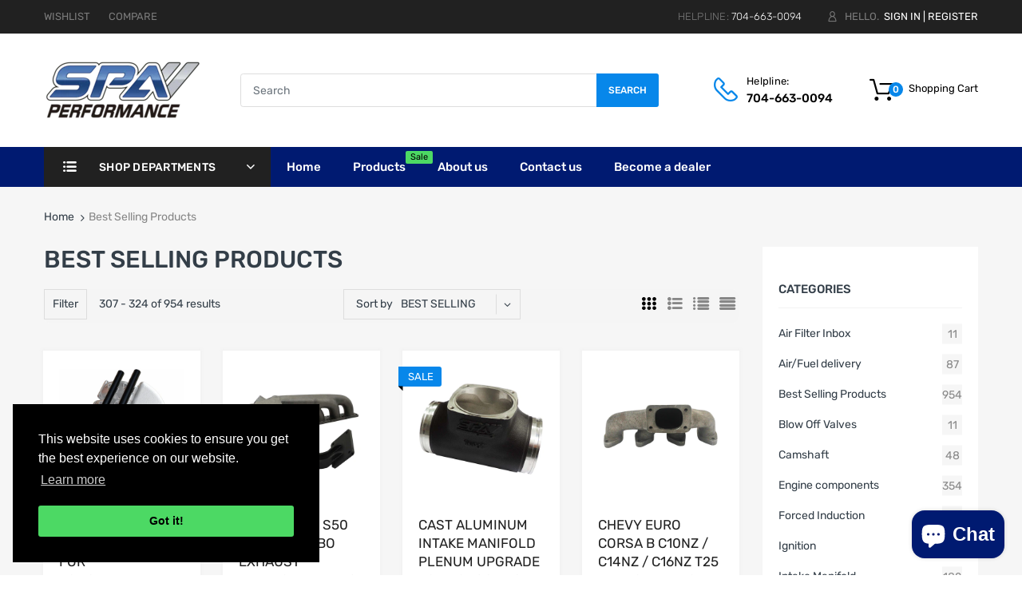

--- FILE ---
content_type: text/html; charset=utf-8
request_url: https://spaturbousa.com/collections/best-selling-products?page=18
body_size: 67858
content:
<!doctype html>
<!--[if IE 8]><html lang="en" class="ie8 js"> <![endif]-->
<!--[if (gt IE 9)|!(IE)]><!--><html lang="en" class="js"> <!--<![endif]-->

<head>
  <meta name="google-site-verification" content="p-Qi3MsjBf32COSVqNVDHKU9K28bpyZC1I2hC1hvDdE" />
  
  <!-- Google Tag Manager -->
<script>(function(w,d,s,l,i){w[l]=w[l]||[];w[l].push({'gtm.start':
new Date().getTime(),event:'gtm.js'});var f=d.getElementsByTagName(s)[0],
j=d.createElement(s),dl=l!='dataLayer'?'&l='+l:'';j.async=true;j.src=
'https://www.googletagmanager.com/gtm.js?id='+i+dl;f.parentNode.insertBefore(j,f);
})(window,document,'script','dataLayer','GTM-T95SRVD');</script>
<!-- End Google Tag Manager -->

<!-- Facebook Pixel Code -->
<script>
!function(f,b,e,v,n,t,s)
{if(f.fbq)return;n=f.fbq=function(){n.callMethod?
n.callMethod.apply(n,arguments):n.queue.push(arguments)};
if(!f._fbq)f._fbq=n;n.push=n;n.loaded=!0;n.version='2.0';
n.queue=[];t=b.createElement(e);t.async=!0;
t.src=v;s=b.getElementsByTagName(e)[0];
s.parentNode.insertBefore(t,s)}(window, document,'script',
'https://connect.facebook.net/en_US/fbevents.js');
fbq('init', '932952878003591');
fbq('track', 'PageView');
</script>
<noscript><img height="1" width="1" style="display:none"
src="https://www.facebook.com/tr?id=932952878003591&ev=PageView&noscript=1"
/></noscript>
<!-- End Facebook Pixel Code -->  

  <meta name="google-site-verification" content="j_dfbmZY63rT-lyrVuJiq8QYwrCpJoGh8fl-4-oI6wc" />
  
    <link rel="shortcut icon" href="//spaturbousa.com/cdn/shop/t/14/assets/favicon.png?v=147431825489108484991595449073" type="image/png" />
  
  <meta charset="UTF-8">
  <meta http-equiv="Content-Type" content="text/html; charset=utf-8">
  <meta name="viewport" content="width=device-width, initial-scale=1, minimum-scale=1, maximum-scale=1, user-scalable=0" />
  <link rel="canonical" href="https://spaturbousa.com/collections/best-selling-products?page=18" />

  <!-- Title and description ================================================== -->
  <title>
    Best Selling Products &ndash; Page 18 &ndash; SPA TURBO USA
  </title>
  
  


  <meta property="og:type" content="website" />
  <meta property="og:title" content="Best Selling Products" />

  <meta property="og:image" content="http://spaturbousa.com/cdn/shop/t/14/assets/logo.png?v=99685629249249338091595449105" />
  <meta property="og:image:secure_url" content="https://spaturbousa.com/cdn/shop/t/14/assets/logo.png?v=99685629249249338091595449105" />



<meta property="og:url" content="https://spaturbousa.com/collections/best-selling-products?page=18" />
<meta property="og:site_name" content="SPA TURBO USA" />

<!--TWITTER META-->
<meta name="twitter:card" content="summary_large_image">
<meta name="twitter:title" content="Best Selling Products">
<meta name="twitter:description" content="SPA TURBO High Performance Auto Parts. Buy Auto Performance articles: Air/Fuel Delivery, Turbo Kits, Engine Components, Ignition, Hoses, Fittings and Hardware. ">
  <link rel="preload" href="//spaturbousa.com/cdn/shop/t/14/assets/home.scss.css?v=16174425460091698711764865677" as="style" >
  <link rel="preload" href="//spaturbousa.com/cdn/shop/t/14/assets/theme.scss.css?v=173483933392983203151762168505" as="style" >
  <link rel="preload" href="//spaturbousa.com/cdn/shop/t/14/assets/arenafont.css?v=167460830052755021151697654926" as="style">
  <link rel="preconnect dns-prefetch" href="https://cdn.shopify.com">
  <link rel="preconnect dns-prefetch" href="https://v.shopify.com">
  <link rel="preconnect dns-prefetch" href="https://cdn.shopifycloud.com">
  <!-- CSS Language-->
  
  <link crossorigin="anonymous" rel="prefetch" href="https://translate.googleapis.com/translate_static/css/translateelement.css" as="style">
  
  <!-- End CSSLanguage --><link rel="preconnect dns-prefetch" href="https://apps.arenatheme.com">
    <link rel="preload" href="//spaturbousa.com/cdn/shop/t/14/assets/bc_wl_cp_style.scss.css?v=172879242641943902421595449138" as="style">
    
  <link href="//spaturbousa.com/cdn/shop/t/14/assets/arenafont.css?v=167460830052755021151697654926" rel="stylesheet" type="text/css" media="all"> 
  <link href="//spaturbousa.com/cdn/shop/t/14/assets/jquery.plugin.css?v=173035241093936601461764865677" rel="stylesheet" type="text/css" media="all">
  <link href="//spaturbousa.com/cdn/shop/t/14/assets/home.scss.css?v=16174425460091698711764865677" rel="stylesheet" type="text/css" media="all">
  <link href="//spaturbousa.com/cdn/shop/t/14/assets/theme.scss.css?v=173483933392983203151762168505" rel="stylesheet" type="text/css" media="all">
  <link href="//spaturbousa.com/cdn/shop/t/14/assets/bc_wl_cp_style.scss.css?v=172879242641943902421595449138" rel="stylesheet" type="text/css" media="all" />
  <style id="force-uppercase-product-titles">
/* Coleções, busca e home: títulos/links dos cards em MAIÚSCULO */
.templateCollection a[href*="/products/"],
.templateSearch    a[href*="/products/"],
.templateIndex     a[href*="/products/"] {
  text-transform: uppercase !important;
}

/* Classes comuns em temas Arena/Dawn/derivados */
.templateCollection .product-item .product-title,
.templateCollection .product-item .product-title a,
.templateCollection .grid-product__title,
.templateCollection .grid-product__title a,
.templateCollection .card__heading a,
.product-card__title,
.grid-product__title,
.card__heading a,
.product-title,
.product-title a {
  text-transform: uppercase !important;
}

/* Se algum filho vier com text-transform próprio */
.templateCollection .product-item .product-title * {
  text-transform: inherit !important;
}
</style>


  <script crossorigin="anonymous" src="//spaturbousa.com/cdn/shop/t/14/assets/jquery-1.11.0.min.js?v=74721525869110791951595449087"></script>
  <script src="//spaturbousa.com/cdn/shop/t/14/assets/lazysizes.min.js?v=130350884073230497581595449102" async></script>
  <script crossorigin="anonymous" src="//spaturbousa.com/cdn/shop/t/14/assets/cookies.js?v=110967459892003094381595449066"></script>
  <!--===== TRANSLATE SETTING ===== -->
<div class="translate-position notranslate f-select">
				<a href="javascript:void(0);"></a>
				<ul class="gtrans-el"></ul>
			</div><!--===== END. ===== -->

  
  
  <script>window.performance && window.performance.mark && window.performance.mark('shopify.content_for_header.start');</script><meta name="google-site-verification" content="AjqkA6TYTcjH0CSbLBoMRrutR_WnNvkn4MQSsaJNp3o">
<meta id="shopify-digital-wallet" name="shopify-digital-wallet" content="/21939683/digital_wallets/dialog">
<meta name="shopify-checkout-api-token" content="959ed7c6b8dfc72653b6a0c3541bdcd6">
<meta id="in-context-paypal-metadata" data-shop-id="21939683" data-venmo-supported="true" data-environment="production" data-locale="en_US" data-paypal-v4="true" data-currency="USD">
<link rel="alternate" type="application/atom+xml" title="Feed" href="/collections/best-selling-products.atom" />
<link rel="prev" href="/collections/best-selling-products?page=17">
<link rel="next" href="/collections/best-selling-products?page=19">
<link rel="alternate" type="application/json+oembed" href="https://spaturbousa.com/collections/best-selling-products.oembed?page=18">
<script async="async" src="/checkouts/internal/preloads.js?locale=en-US"></script>
<link rel="preconnect" href="https://shop.app" crossorigin="anonymous">
<script async="async" src="https://shop.app/checkouts/internal/preloads.js?locale=en-US&shop_id=21939683" crossorigin="anonymous"></script>
<script id="apple-pay-shop-capabilities" type="application/json">{"shopId":21939683,"countryCode":"US","currencyCode":"USD","merchantCapabilities":["supports3DS"],"merchantId":"gid:\/\/shopify\/Shop\/21939683","merchantName":"SPA TURBO USA","requiredBillingContactFields":["postalAddress","email","phone"],"requiredShippingContactFields":["postalAddress","email","phone"],"shippingType":"shipping","supportedNetworks":["visa","masterCard","amex","discover","elo","jcb"],"total":{"type":"pending","label":"SPA TURBO USA","amount":"1.00"},"shopifyPaymentsEnabled":true,"supportsSubscriptions":true}</script>
<script id="shopify-features" type="application/json">{"accessToken":"959ed7c6b8dfc72653b6a0c3541bdcd6","betas":["rich-media-storefront-analytics"],"domain":"spaturbousa.com","predictiveSearch":true,"shopId":21939683,"locale":"en"}</script>
<script>var Shopify = Shopify || {};
Shopify.shop = "spaturbousa.myshopify.com";
Shopify.locale = "en";
Shopify.currency = {"active":"USD","rate":"1.0"};
Shopify.country = "US";
Shopify.theme = {"name":"Copy of SPATURBO2020","id":106079781015,"schema_name":"Chromium","schema_version":"2.1","theme_store_id":null,"role":"main"};
Shopify.theme.handle = "null";
Shopify.theme.style = {"id":null,"handle":null};
Shopify.cdnHost = "spaturbousa.com/cdn";
Shopify.routes = Shopify.routes || {};
Shopify.routes.root = "/";</script>
<script type="module">!function(o){(o.Shopify=o.Shopify||{}).modules=!0}(window);</script>
<script>!function(o){function n(){var o=[];function n(){o.push(Array.prototype.slice.apply(arguments))}return n.q=o,n}var t=o.Shopify=o.Shopify||{};t.loadFeatures=n(),t.autoloadFeatures=n()}(window);</script>
<script>
  window.ShopifyPay = window.ShopifyPay || {};
  window.ShopifyPay.apiHost = "shop.app\/pay";
  window.ShopifyPay.redirectState = null;
</script>
<script id="shop-js-analytics" type="application/json">{"pageType":"collection"}</script>
<script defer="defer" async type="module" src="//spaturbousa.com/cdn/shopifycloud/shop-js/modules/v2/client.init-shop-cart-sync_DGjqyID6.en.esm.js"></script>
<script defer="defer" async type="module" src="//spaturbousa.com/cdn/shopifycloud/shop-js/modules/v2/chunk.common_CM5e3XYf.esm.js"></script>
<script type="module">
  await import("//spaturbousa.com/cdn/shopifycloud/shop-js/modules/v2/client.init-shop-cart-sync_DGjqyID6.en.esm.js");
await import("//spaturbousa.com/cdn/shopifycloud/shop-js/modules/v2/chunk.common_CM5e3XYf.esm.js");

  window.Shopify.SignInWithShop?.initShopCartSync?.({"fedCMEnabled":true,"windoidEnabled":true});

</script>
<script>
  window.Shopify = window.Shopify || {};
  if (!window.Shopify.featureAssets) window.Shopify.featureAssets = {};
  window.Shopify.featureAssets['shop-js'] = {"shop-cart-sync":["modules/v2/client.shop-cart-sync_DS_n0f7A.en.esm.js","modules/v2/chunk.common_CM5e3XYf.esm.js"],"shop-button":["modules/v2/client.shop-button_CNT-NO5k.en.esm.js","modules/v2/chunk.common_CM5e3XYf.esm.js"],"init-fed-cm":["modules/v2/client.init-fed-cm_iCBVkvTB.en.esm.js","modules/v2/chunk.common_CM5e3XYf.esm.js"],"shop-cash-offers":["modules/v2/client.shop-cash-offers_Bicqpat5.en.esm.js","modules/v2/chunk.common_CM5e3XYf.esm.js","modules/v2/chunk.modal_Dl937Oy4.esm.js"],"avatar":["modules/v2/client.avatar_BTnouDA3.en.esm.js"],"init-windoid":["modules/v2/client.init-windoid_BqfVjynn.en.esm.js","modules/v2/chunk.common_CM5e3XYf.esm.js"],"init-shop-email-lookup-coordinator":["modules/v2/client.init-shop-email-lookup-coordinator_CrkkCzDo.en.esm.js","modules/v2/chunk.common_CM5e3XYf.esm.js"],"shop-toast-manager":["modules/v2/client.shop-toast-manager_HMMtSVHE.en.esm.js","modules/v2/chunk.common_CM5e3XYf.esm.js"],"pay-button":["modules/v2/client.pay-button_B57g7222.en.esm.js","modules/v2/chunk.common_CM5e3XYf.esm.js"],"shop-login-button":["modules/v2/client.shop-login-button_CZKuy_To.en.esm.js","modules/v2/chunk.common_CM5e3XYf.esm.js","modules/v2/chunk.modal_Dl937Oy4.esm.js"],"init-shop-cart-sync":["modules/v2/client.init-shop-cart-sync_DGjqyID6.en.esm.js","modules/v2/chunk.common_CM5e3XYf.esm.js"],"init-customer-accounts":["modules/v2/client.init-customer-accounts_CxJ7KIEv.en.esm.js","modules/v2/client.shop-login-button_CZKuy_To.en.esm.js","modules/v2/chunk.common_CM5e3XYf.esm.js","modules/v2/chunk.modal_Dl937Oy4.esm.js"],"init-shop-for-new-customer-accounts":["modules/v2/client.init-shop-for-new-customer-accounts_BDK66bKM.en.esm.js","modules/v2/client.shop-login-button_CZKuy_To.en.esm.js","modules/v2/chunk.common_CM5e3XYf.esm.js","modules/v2/chunk.modal_Dl937Oy4.esm.js"],"lead-capture":["modules/v2/client.lead-capture_QF_QcTqn.en.esm.js","modules/v2/chunk.common_CM5e3XYf.esm.js","modules/v2/chunk.modal_Dl937Oy4.esm.js"],"shop-follow-button":["modules/v2/client.shop-follow-button_Cgw6zD7w.en.esm.js","modules/v2/chunk.common_CM5e3XYf.esm.js","modules/v2/chunk.modal_Dl937Oy4.esm.js"],"checkout-modal":["modules/v2/client.checkout-modal_r-P2WYUC.en.esm.js","modules/v2/chunk.common_CM5e3XYf.esm.js","modules/v2/chunk.modal_Dl937Oy4.esm.js"],"init-customer-accounts-sign-up":["modules/v2/client.init-customer-accounts-sign-up_fcc8iru1.en.esm.js","modules/v2/client.shop-login-button_CZKuy_To.en.esm.js","modules/v2/chunk.common_CM5e3XYf.esm.js","modules/v2/chunk.modal_Dl937Oy4.esm.js"],"shop-login":["modules/v2/client.shop-login_CJN-CB3q.en.esm.js","modules/v2/chunk.common_CM5e3XYf.esm.js","modules/v2/chunk.modal_Dl937Oy4.esm.js"],"payment-terms":["modules/v2/client.payment-terms_C8iL647G.en.esm.js","modules/v2/chunk.common_CM5e3XYf.esm.js","modules/v2/chunk.modal_Dl937Oy4.esm.js"]};
</script>
<script>(function() {
  var isLoaded = false;
  function asyncLoad() {
    if (isLoaded) return;
    isLoaded = true;
    var urls = ["https:\/\/chimpstatic.com\/mcjs-connected\/js\/users\/07e07ae3a5717d826bf5058eb\/69eca307c1e130cf54b94b3d1.js?shop=spaturbousa.myshopify.com","https:\/\/platform-api.sharethis.com\/js\/sharethis.js?shop=spaturbousa.myshopify.com#property=5e6ed46670a78000121d9ad8\u0026product=inline-share-buttons\u0026ver=1584330789","https:\/\/cdn.shopify.com\/s\/files\/1\/2193\/9683\/t\/14\/assets\/affirmShopify.js?v=1686673718\u0026shop=spaturbousa.myshopify.com"];
    for (var i = 0; i < urls.length; i++) {
      var s = document.createElement('script');
      s.type = 'text/javascript';
      s.async = true;
      s.src = urls[i];
      var x = document.getElementsByTagName('script')[0];
      x.parentNode.insertBefore(s, x);
    }
  };
  if(window.attachEvent) {
    window.attachEvent('onload', asyncLoad);
  } else {
    window.addEventListener('load', asyncLoad, false);
  }
})();</script>
<script id="__st">var __st={"a":21939683,"offset":-18000,"reqid":"75b499c0-58d5-47ce-a6f1-711c38fd975f-1765919936","pageurl":"spaturbousa.com\/collections\/best-selling-products?page=18","u":"2b0f068ac4df","p":"collection","rtyp":"collection","rid":426173235432};</script>
<script>window.ShopifyPaypalV4VisibilityTracking = true;</script>
<script id="captcha-bootstrap">!function(){'use strict';const t='contact',e='account',n='new_comment',o=[[t,t],['blogs',n],['comments',n],[t,'customer']],c=[[e,'customer_login'],[e,'guest_login'],[e,'recover_customer_password'],[e,'create_customer']],r=t=>t.map((([t,e])=>`form[action*='/${t}']:not([data-nocaptcha='true']) input[name='form_type'][value='${e}']`)).join(','),a=t=>()=>t?[...document.querySelectorAll(t)].map((t=>t.form)):[];function s(){const t=[...o],e=r(t);return a(e)}const i='password',u='form_key',d=['recaptcha-v3-token','g-recaptcha-response','h-captcha-response',i],f=()=>{try{return window.sessionStorage}catch{return}},m='__shopify_v',_=t=>t.elements[u];function p(t,e,n=!1){try{const o=window.sessionStorage,c=JSON.parse(o.getItem(e)),{data:r}=function(t){const{data:e,action:n}=t;return t[m]||n?{data:e,action:n}:{data:t,action:n}}(c);for(const[e,n]of Object.entries(r))t.elements[e]&&(t.elements[e].value=n);n&&o.removeItem(e)}catch(o){console.error('form repopulation failed',{error:o})}}const l='form_type',E='cptcha';function T(t){t.dataset[E]=!0}const w=window,h=w.document,L='Shopify',v='ce_forms',y='captcha';let A=!1;((t,e)=>{const n=(g='f06e6c50-85a8-45c8-87d0-21a2b65856fe',I='https://cdn.shopify.com/shopifycloud/storefront-forms-hcaptcha/ce_storefront_forms_captcha_hcaptcha.v1.5.2.iife.js',D={infoText:'Protected by hCaptcha',privacyText:'Privacy',termsText:'Terms'},(t,e,n)=>{const o=w[L][v],c=o.bindForm;if(c)return c(t,g,e,D).then(n);var r;o.q.push([[t,g,e,D],n]),r=I,A||(h.body.append(Object.assign(h.createElement('script'),{id:'captcha-provider',async:!0,src:r})),A=!0)});var g,I,D;w[L]=w[L]||{},w[L][v]=w[L][v]||{},w[L][v].q=[],w[L][y]=w[L][y]||{},w[L][y].protect=function(t,e){n(t,void 0,e),T(t)},Object.freeze(w[L][y]),function(t,e,n,w,h,L){const[v,y,A,g]=function(t,e,n){const i=e?o:[],u=t?c:[],d=[...i,...u],f=r(d),m=r(i),_=r(d.filter((([t,e])=>n.includes(e))));return[a(f),a(m),a(_),s()]}(w,h,L),I=t=>{const e=t.target;return e instanceof HTMLFormElement?e:e&&e.form},D=t=>v().includes(t);t.addEventListener('submit',(t=>{const e=I(t);if(!e)return;const n=D(e)&&!e.dataset.hcaptchaBound&&!e.dataset.recaptchaBound,o=_(e),c=g().includes(e)&&(!o||!o.value);(n||c)&&t.preventDefault(),c&&!n&&(function(t){try{if(!f())return;!function(t){const e=f();if(!e)return;const n=_(t);if(!n)return;const o=n.value;o&&e.removeItem(o)}(t);const e=Array.from(Array(32),(()=>Math.random().toString(36)[2])).join('');!function(t,e){_(t)||t.append(Object.assign(document.createElement('input'),{type:'hidden',name:u})),t.elements[u].value=e}(t,e),function(t,e){const n=f();if(!n)return;const o=[...t.querySelectorAll(`input[type='${i}']`)].map((({name:t})=>t)),c=[...d,...o],r={};for(const[a,s]of new FormData(t).entries())c.includes(a)||(r[a]=s);n.setItem(e,JSON.stringify({[m]:1,action:t.action,data:r}))}(t,e)}catch(e){console.error('failed to persist form',e)}}(e),e.submit())}));const S=(t,e)=>{t&&!t.dataset[E]&&(n(t,e.some((e=>e===t))),T(t))};for(const o of['focusin','change'])t.addEventListener(o,(t=>{const e=I(t);D(e)&&S(e,y())}));const B=e.get('form_key'),M=e.get(l),P=B&&M;t.addEventListener('DOMContentLoaded',(()=>{const t=y();if(P)for(const e of t)e.elements[l].value===M&&p(e,B);[...new Set([...A(),...v().filter((t=>'true'===t.dataset.shopifyCaptcha))])].forEach((e=>S(e,t)))}))}(h,new URLSearchParams(w.location.search),n,t,e,['guest_login'])})(!0,!0)}();</script>
<script integrity="sha256-52AcMU7V7pcBOXWImdc/TAGTFKeNjmkeM1Pvks/DTgc=" data-source-attribution="shopify.loadfeatures" defer="defer" src="//spaturbousa.com/cdn/shopifycloud/storefront/assets/storefront/load_feature-81c60534.js" crossorigin="anonymous"></script>
<script crossorigin="anonymous" defer="defer" src="//spaturbousa.com/cdn/shopifycloud/storefront/assets/shopify_pay/storefront-65b4c6d7.js?v=20250812"></script>
<script data-source-attribution="shopify.dynamic_checkout.dynamic.init">var Shopify=Shopify||{};Shopify.PaymentButton=Shopify.PaymentButton||{isStorefrontPortableWallets:!0,init:function(){window.Shopify.PaymentButton.init=function(){};var t=document.createElement("script");t.src="https://spaturbousa.com/cdn/shopifycloud/portable-wallets/latest/portable-wallets.en.js",t.type="module",document.head.appendChild(t)}};
</script>
<script data-source-attribution="shopify.dynamic_checkout.buyer_consent">
  function portableWalletsHideBuyerConsent(e){var t=document.getElementById("shopify-buyer-consent"),n=document.getElementById("shopify-subscription-policy-button");t&&n&&(t.classList.add("hidden"),t.setAttribute("aria-hidden","true"),n.removeEventListener("click",e))}function portableWalletsShowBuyerConsent(e){var t=document.getElementById("shopify-buyer-consent"),n=document.getElementById("shopify-subscription-policy-button");t&&n&&(t.classList.remove("hidden"),t.removeAttribute("aria-hidden"),n.addEventListener("click",e))}window.Shopify?.PaymentButton&&(window.Shopify.PaymentButton.hideBuyerConsent=portableWalletsHideBuyerConsent,window.Shopify.PaymentButton.showBuyerConsent=portableWalletsShowBuyerConsent);
</script>
<script data-source-attribution="shopify.dynamic_checkout.cart.bootstrap">document.addEventListener("DOMContentLoaded",(function(){function t(){return document.querySelector("shopify-accelerated-checkout-cart, shopify-accelerated-checkout")}if(t())Shopify.PaymentButton.init();else{new MutationObserver((function(e,n){t()&&(Shopify.PaymentButton.init(),n.disconnect())})).observe(document.body,{childList:!0,subtree:!0})}}));
</script>
<link id="shopify-accelerated-checkout-styles" rel="stylesheet" media="screen" href="https://spaturbousa.com/cdn/shopifycloud/portable-wallets/latest/accelerated-checkout-backwards-compat.css" crossorigin="anonymous">
<style id="shopify-accelerated-checkout-cart">
        #shopify-buyer-consent {
  margin-top: 1em;
  display: inline-block;
  width: 100%;
}

#shopify-buyer-consent.hidden {
  display: none;
}

#shopify-subscription-policy-button {
  background: none;
  border: none;
  padding: 0;
  text-decoration: underline;
  font-size: inherit;
  cursor: pointer;
}

#shopify-subscription-policy-button::before {
  box-shadow: none;
}

      </style>

<script>window.performance && window.performance.mark && window.performance.mark('shopify.content_for_header.end');</script><link href="//spaturbousa.com/cdn/shop/t/14/assets/globo.menu.css?v=93599445385792036471595449076" rel="stylesheet" type="text/css" media="all" /><script type="text/javascript">window.GloboMenuMoneyFormat = "${{amount}}";
  window.shopCurrency = "USD";
  window.assetsUrl = '//spaturbousa.com/cdn/shop/t/14/assets/';
  window.filesUrl = '//spaturbousa.com/cdn/shop/files/';
  window.GloboMenuStatus = 1;
  window.GloboMenuLinklists = {"footer": [{'url' :"\/pages\/company-profile", 'title': "ABOUT US"},{'url' :"\/pages\/privacy-policy-warranty-returns", 'title': "PRIVACY POLICY, WARRANTY \u0026 RETURNS"},{'url' :"\/pages\/please-contact-us", 'title': "CONTACT US"},{'url' :"\/blogs\/blog", 'title': "BLOG"},{'url' :"\/policies\/terms-of-service", 'title': "Terms of Service"},{'url' :"\/policies\/refund-policy", 'title': "Refund policy"}],"menu-default": [{'url' :"\/", 'title': "Home"},{'url' :"\/collections\/best-selling-products", 'title': "Products"},{'url' :"https:\/\/spaturbousa.com\/pages\/company-profile", 'title': "About Us"},{'url' :"\/pages\/please-contact-us", 'title': "Contact Us"}],"sub-categorias": [{'url' :"\/collections", 'title': "Categories"}],"new-menu": [{'url' :"https:\/\/www.spaturbousa.com", 'title': "Home"},{'url' :"\/collections\/best-selling-products", 'title': "Products"},{'url' :"https:\/\/spaturbousa.com\/pages\/company-profile", 'title': "About us"},{'url' :"https:\/\/spaturbousa.com\/pages\/please-contact-us", 'title': "Contact us"},{'url' :"\/pages\/become-a-dealer", 'title': "Become a dealer"}],"mega-menu": [{'url' :"\/collections\/types?q=Accessories", 'title': "ACESSORIES"},{'url' :"\/collections\/types?q=Adapters%20for%20fuel%20injectors", 'title': "ADAPTERS FOR FUEL INJECTORS"},{'url' :"https:\/\/spaturbousa.com\/collections\/types?q=Adapters%2C%20lubrication%20%26%20more", 'title': "ADAPTERS, LUBRICATION \u0026 MORE"},{'url' :"\/collections\/types?q=Air%20filters", 'title': "AIR FILTERS"},{'url' :"\/collections\/types?q=Carburetor", 'title': "CARBURETOR"},{'url' :"\/collections\/types?q=Connecting%20Rods", 'title': "CONNECTING RODS"},{'url' :"\/collections\/types?q=Cylinder%20head", 'title': "CYLINDER HEAD"},{'url' :"\/collections\/types?q=Electric%20components", 'title': "ELECTRIC COMPONENTS"},{'url' :"\/collections\/types?q=Electric%20fuel%20pump", 'title': "ELECTRIC FUEL PUMP"},{'url' :"\/collections\/types?q=Engine%20mounts", 'title': "ENGINE MOUNTS"},{'url' :"\/collections\/types?q=Engine%20Pulleys", 'title': "ENGINE PULLEYS"},{'url' :"\/collections\/types?q=Forged%20Piston%20and%20Connecting%20Rods%20Kit", 'title': "FORGED PISTON AND CONNECTING RODS KIT"},{'url' :"\/collections\/types?q=Forged%20pistons", 'title': "FORGED PISTONS"},{'url' :"\/collections\/types?q=Fuel%20Pressure%20Regulators%20%2F%20Fuel%20management%20units", 'title': "FUEL PRESSURE REGULATORS \/ FUEL MANAGEMENT UNITS"},{'url' :"\/collections\/types?q=Ignition%20coil", 'title': "IGNITION COIL"},{'url' :"\/collections\/types?q=Intake%20manifolds", 'title': "INTAKE MANIFOLDS"},{'url' :"\/collections\/types?q=Intake%20tubes%20%2F%20Acessories", 'title': "INTAKE TUBES \/ ACESSORIES"},{'url' :"\/collections\/types?q=Oil%20Coolers", 'title': "OIL COOLERS"},{'url' :"\/collections\/types?q=Other%20Shop%20Equipment", 'title': "OTHER SHOP EQUIPMENT"},{'url' :"https:\/\/spaturbousa.com\/collections\/types?q=Performance%20Camshafts", 'title': "PERFORMANCE CAMSHAFTS"},{'url' :"\/collections\/types?q=Performance%20head%20gaskets%20%2FHead%20stud%20sets", 'title': "PERFORMANCE HEAD GASKETS \/HEAD STUD SETS"},{'url' :"\/collections\/types?q=Spark%20plug%20wire%20sets", 'title': "SPARK PLUG WIRE SETS"},{'url' :"\/collections\/types?q=Turbine%20housings", 'title': "TURBINE HOUSINGS"},{'url' :"\/collections\/types?q=Turbo%20manifolds", 'title': "TURBO MANIFOLDS"},{'url' :"\/collections\/types?q=Turbocharger", 'title': "TURBOCHARGER"}],"why-buy-from-us": [{'url' :"\/pages\/privacy-policy-warranty-returns", 'title': "Privacy policy, warranty \u0026 returns"}],"other-products": [{'url' :"\/collections\/air-fuel-delivery-1", 'title': "Acessories"}],"engine-components": [{'url' :"\/collections\/engine-components\/Connecting-Rods", 'title': "Connecting Rods"},{'url' :"\/", 'title': "Forged Pistons"},{'url' :"\/collections\/all", 'title': "Performance Camshafts"},{'url' :"\/collections\/all", 'title': "Engine Pulleys"},{'url' :"\/", 'title': "Intake Manifolds"},{'url' :"\/", 'title': "Oil Coolers"},{'url' :"\/", 'title': "Engine Mounts"},{'url' :"\/", 'title': "Performance head gaskets \/Head stud sets"},{'url' :"\/", 'title': "Adapters, lubrification \u0026 more"},{'url' :"\/", 'title': "Engine mounts"},{'url' :"\/collections\/engine-components\/Forged-kits", 'title': "Forged kits"}],"ignition": [{'url' :"\/", 'title': "Spark Plug Wire Sets"},{'url' :"\/", 'title': "Ignition Coil"},{'url' :"\/", 'title': "Eletric Components"}],"air-fuel-delivery": [{'url' :"\/collections\/air-fuel-delivery-1\/Fuel-Pressure-Regulators-%2F-Fuel-management-units", 'title': "Fuel Pressure Regulators \/ Fuel Management Units"},{'url' :"\/collections\/air-fuel-delivery-1\/In-Rail-Fuel-pressure-regulators", 'title': "In Rail Fuel pressure regulators"},{'url' :"\/collections\/air-fuel-delivery-1\/Air-Filters", 'title': "Air Filters"},{'url' :"\/collections\/air-fuel-delivery-1\/Fuel-Pump", 'title': "Fuel Pump"}],"customer-account-main-menu": [{'url' :"\/", 'title': "Shop"},{'url' :"https:\/\/shopify.com\/21939683\/account\/orders?locale=en\u0026region_country=US", 'title': "Orders"}]};
  window.GloboMenuConfig = {"theme":{"theme_store_id":null,"theme_version":"2.1"},"replacement":{"type":"nav"},"settings":{"general":{"responsive":"768","transition":"fade","transition_speed":"300","transition_delay":"150","align":"left","trigger":"hover","search":true,"indicators":true,"menu_lineheight":"50","menu_padding":"20","dropdown_lineheight":"50","tab_lineheight":"50","linklist_lineheight":"30","desktop_sticky_header":true,"mobile_sticky_header":true,"border":true,"submenu_border":true,"mobile_trigger":"click_toggle","carousel_auto_play":true,"carousel_loop":true,"mobile_border":true,"lazy_load_enable":false},"font":{"menu_fontfamily_custom":false,"menu_fontfamily":"Work Sans","menu_fontfamily_2":"Lato","menu_fontsize":"14","menu_fontweight":"500","submenu_heading_fontfamily_custom":false,"submenu_heading_fontfamily":"Work Sans","submenu_heading_fontfamily_2":"Bitter","submenu_heading_fontsize":"14","submenu_heading_fontweight":"600","submenu_text_fontfamily_custom":false,"submenu_text_fontfamily":"Work Sans","submenu_text_fontfamily_2":"Arimo","submenu_text_fontsize":"13","submenu_text_fontweight":"400","submenu_description_fontfamily_custom":false,"submenu_description_fontfamily":"Work Sans","submenu_description_fontfamily_2":"Indie Flower","submenu_description_fontsize":"12","submenu_description_fontweight":"400","tab_fontfamily_custom":false,"tab_fontfamily":"Work Sans","tab_fontfamily_2":"Lato","tab_fontsize":"14","tab_fontweight":"500"},"color":{"menu_background":"#000000","menu_background_hover":"#1d1d1d","menu_border":"#0f0f0f","menu_text":"#ffffff","menu_text_hover":"#f6f1f1","submenu_background":"#ffffff","submenu_border":"#d1d1d1","submenu_heading":"#ae2828","submenu_text":"#313131","submenu_text_hover":"#000000","submenu_description":"#969696","submenu_description_hover":"#4d5bcd","tab_background_hover":"#d9d9d9","tab_heading_color":"#202020","tab_heading_active_color":"#000000"},"language":{"name":"Name","email":"Email","phone":"Phone Number","message":"Message","send":"Send","add_to_cart":"Add to cart","view":"View details","sale":"Sale","sold_out":"Sold out","search":"Search for..."}},"items":[{"title":"Departments","url":"\/","level":0,"icon":"list-ul","submenu":{"type":"aliexpress","alignment":"full","items":[{"type":"tabs","width":"full","alignment":"left","submenu":{"items":[{"title":"Acessories","submenu":{"items":[{"type":"image","image":null,"width":3,"title":"Image title"},{"type":"image","image":null,"width":3,"title":"Image title"},{"type":"image","image":null,"width":3,"title":"Image title"},{"type":"image","image":null,"width":3,"title":"Image title"},{"type":"links","width":3,"submenu":{"items":[{"title":"Heading","url":"#","is_heading":true},{"title":"Menu item 1","url":"#"}]}},{"type":"links","width":3,"submenu":{"items":[{"title":"Heading","url":"#","is_heading":true},{"title":"Menu item 1","url":"#"}]}},{"type":"links","width":3,"submenu":{"items":[{"title":"Heading","url":"#","is_heading":true},{"title":"Menu item 1","url":"#"}]}},{"type":"links","width":3,"submenu":{"items":[{"title":"Heading","url":"#","is_heading":true},{"title":"Menu item 1","url":"#"}]}}]},"url":"\/collections\/types?q=Accessories"},{"title":"Tab 2","submenu":{"items":[]}},{"title":"Tab 3","submenu":{"items":[]}}]}}]},"color":{"textColor":"rgba(255, 255, 255, 1)","backgroundColor":"rgba(255, 174, 8, 1)","textHoverColor":"rgba(255, 255, 255, 1)","backgroundHoverColor":"rgba(255, 101, 3, 1)"}},{"title":"Home","url":"\/","icon":null,"image":null,"description":null,"level":0},{"title":"Collections","url":"\/collections\/fafafafaf","level":0,"submenu":{"type":"dropdown","orientation":"vertical","alignment":"left","justifyContent":"left","items":[{"title":"Dropdown item 1","url":null,"level":1,"submenu":{"type":"dropdown","orientation":"vertical","alignment":"left","justifyContent":"left","items":[]},"description":null},{"title":"Dropdown item","url":null,"submenu":{"type":"dropdown","orientation":"vertical","alignment":"left","items":[{"title":"Submenu item 1","url":"#","level":2,"submenu":{"type":"dropdown","orientation":"vertical","alignment":"left","items":[]}},{"title":"Submenu item 2","url":"#","level":2,"submenu":{"type":"dropdown","orientation":"vertical","alignment":"left","items":[]},"description":null},{"title":"Submenu item 3","url":"#","level":2,"submenu":{"type":"dropdown","orientation":"vertical","alignment":"left","items":[]}}]},"level":1,"description":null,"icon":null},{"title":"Dropdown item 3","url":null,"level":1,"submenu":{"type":"dropdown","orientation":"vertical","alignment":"left","justifyContent":"left","items":[]}}]}},{"title":"Brands","url":"\/collections\/new-products","level":0,"submenu":{"type":"dropdown","orientation":"horizontal","justifyContent":"center","alignment":"full","items":[{"title":"Dropdown item 1","url":null,"level":1,"submenu":{"type":"dropdown","orientation":"horizontal","justifyContent":"center","alignment":"full","items":[]}},{"title":"Dropdown item 2","url":null,"submenu":{"type":"dropdown","orientation":"horizontal","justifyContent":"center","alignment":"full","items":[{"title":"Submenu item 1","url":"#","level":2,"submenu":{"type":"dropdown","orientation":"horizontal","justifyContent":"center","alignment":"full","items":[]}},{"title":"Submenu item 2","url":"#","level":2,"submenu":{"type":"dropdown","orientation":"horizontal","justifyContent":"center","alignment":"full","items":[]}},{"title":"Submenu item 3","url":"#","level":2,"submenu":{"type":"dropdown","orientation":"horizontal","justifyContent":"center","alignment":"full","items":[]}}]},"level":1},{"title":"Dropdown item 3","url":null,"level":1,"submenu":{"type":"dropdown","orientation":"horizontal","justifyContent":"center","alignment":"full","items":[]}}]}},{"title":"Home","url":"\/","level":0}]}
</script>
<script src="//spaturbousa.com/cdn/shop/t/14/assets/globo.menu.render.js?v=15545498658906527961595449078"></script>
<script src="//spaturbousa.com/cdn/shop/t/14/assets/globo.menu.data.js?v=54455330864815877441595449138"></script>
<script src="//spaturbousa.com/cdn/shop/t/14/assets/globo.menu.app.js?v=136202062476675594881595449076"></script>
<script type="text/javascript">
  var globoMenu = new GloboMenu(window.GloboMenuConfig, window.GloboMenuRenderFunction);
</script>

  <script type="text/javascript">
	let customerLogged = '';
	let bc_wl_cp_config = {
		// Compare Setting
		enable_compare: true,
		number_product_compare: 2,
		compare_add_class: '.add-to-compare .add-product-compare',
		compare_show_class: '.show-compare',
		compare_layout_type: 'page',
		compare_translate: {
			t_features_title: 'Features',
			t_availability_title: 'Availability',
			t_add_to_cart: 'Add to cart',
			t_view_detail: 'View',
			t_option_title: 'Options',
			t_vendor_title: 'Vendor',
			t_collection_title: 'Collection',
			t_rating_title: 'Rating',
		},
		compare_showing_option: {
			show_availability: true,
			show_option: true,
			show_vendor: true,
			show_collection: true,
			show_rating: true,
		},
		// Wishlist Setting
		enable_wishlist: true,
		number_product_wishlist: 4,
		wishlist_add_class: '.add-to-wishlist .add-product-wishlist',
		wishlist_show_class: '.show-wishlist',
      wishlist_translate: {
        login: `Please login first to use wishlist function`,
        added: `This product has already been added to wishlist`,
        limit: 'Only ${maxAllow} products allowed to add to wishlist'
      }
	}
</script>


<link type="text/css" rel="stylesheet" charset="UTF-8" href="https://stackpath.bootstrapcdn.com/font-awesome/4.7.0/css/font-awesome.min.css">

  <!-- Hotjar Tracking Code for www.spaturbousa.com -->
<script>
    (function(h,o,t,j,a,r){
        h.hj=h.hj||function(){(h.hj.q=h.hj.q||[]).push(arguments)};
        h._hjSettings={hjid:1800201,hjsv:6};
        a=o.getElementsByTagName('head')[0];
        r=o.createElement('script');r.async=1;
        r.src=t+h._hjSettings.hjid+j+h._hjSettings.hjsv;
        a.appendChild(r);
    })(window,document,'https://static.hotjar.com/c/hotjar-','.js?sv=');
  </script>

        <!-- SlideRule Script Start -->
        <script name="sliderule-tracking" data-ot-ignore>
(function(){
	slideruleData = {
    "version":"v0.0.1",
    "referralExclusion":"/(paypal|visa|MasterCard|clicksafe|arcot\.com|geschuetzteinkaufen|checkout\.shopify\.com|checkout\.rechargeapps\.com|portal\.afterpay\.com|payfort)/",
    "googleSignals":true,
    "anonymizeIp":true,
    "productClicks":true,
    "persistentUserId":true,
    "hideBranding":false,
    "ecommerce":{"currencyCode":"USD",
    "impressions":[]},
    "pageType":"collection",
	"destinations":{},
    "cookieUpdate":true
	}

	
		slideruleData.themeMode = "live"
	

	
		slideruleData.collection = {
			handle: "best-selling-products",
			description: null,
			id: 426173235432,
			title: "Best Selling Products",
			products_count: 954,
			all_products_count: 954,
		}
		slideruleData.collection.rawProducts = [
			
				{"id":8975844049128,"title":"Cast Aluminum Intake Manifold for longitudinal VW\/AUDI 1.8T with 8 injectors Fuel Rail Kit (OEM throttle)","handle":"cast-aluminum-intake-manifold-for-longitudinal-vw-audi-1-8t-with-8-injectors-fuel-rail-kit-oem-throttle-pre-sale","description":"\u003cp\u003e\u003cspan lang=\"EN-US\" style=\"mso-ansi-language: EN-US;\"\u003eSPA Turbo¢â‚¬s intake manifold was designed for upgrades builds, having a bigger plenum volume and allowing higher airflow, it is the perfect solution for those who wants high performance and durability, guaranteed by the cast aluminum construction. Available in 4 or 8 injectors with anodized aluminum fuel rails. In addition, you can choose between an OEM throttle body bolt holes pattern or without holes, for those who wants to use a different throttle body (up to 80mm).\u003c\/span\u003e\u003c\/p\u003e\n\u003cp\u003e\u003cspan lang=\"EN-US\" style=\"mso-ansi-language: EN-US;\"\u003eApplication: VW Passat 1.8 20V Turbo \/ Audi A4 \/ A6 1.8 20V Turbo (Large Port head)\u003c\/span\u003e\u003c\/p\u003e\n\u003cp\u003e\u003cspan lang=\"EN-US\" style=\"mso-ansi-language: EN-US;\"\u003eNumber of injectors: 8\u003c\/span\u003e\u003c\/p\u003e\n\u003cp\u003e\u003cspan lang=\"EN-US\" style=\"mso-ansi-language: EN-US;\"\u003eFuel rail: anodized aluminum, -8AN inlet\/outlet\u003c\/span\u003e\u003c\/p\u003e\n\u003cp\u003e\u003cspan lang=\"EN-US\" style=\"mso-ansi-language: EN-US;\"\u003eInjectors compatible: Bosch style, 14mm o-ring, compact \/ standard \/ long\u003c\/span\u003e\u003c\/p\u003e\n\u003cp\u003e\u003cspan lang=\"EN-US\" style=\"mso-ansi-language: EN-US;\"\u003eThrottle body position (TBI): side (not OEM)\u003c\/span\u003e\u003c\/p\u003e\n\u003cp\u003e\u003cspan lang=\"EN-US\" style=\"mso-ansi-language: EN-US;\"\u003eThrottle body bolt holes pattern: OEM\u003c\/span\u003e\u003c\/p\u003e\n\u003cp\u003eMax pressure capacity: 10bar (145psi)\u003c\/p\u003e\n\u003cp\u003eInternal volume: 3,2L\u003cspan lang=\"EN-US\" style=\"mso-ansi-language: EN-US;\"\u003e\u003c\/span\u003e\u003c\/p\u003e\n\u003cp\u003e\u003cspan lang=\"EN-US\" style=\"mso-ansi-language: EN-US;\"\u003eMaterial: cast aluminum\u003c\/span\u003e\u003c\/p\u003e\n\u003cp\u003e\u003cstrong\u003e\u003cspan lang=\"EN-US\" style=\"mso-ansi-language: EN-US; font-weight: normal;\"\u003ePorts\u003c\/span\u003e\u003c\/strong\u003e\u003cstrong\u003e\u003cspan lang=\"EN-US\" style=\"mso-ansi-language: EN-US;\"\u003e:\u003c\/span\u003e\u003c\/strong\u003e\u003cspan lang=\"EN-US\" style=\"mso-ansi-language: EN-US;\"\u003e stock temperature sensor, 1\/8¢â‚¬ NPT (5x), -6AN (1x)\u003c\/span\u003e\u003c\/p\u003e\n\u003cp\u003eSupplied coolant pipe was designed to replace the stock 06B 121 070H, which must be used with hose 06B 121 132 and coolant flange 06B 121 101.\u003c\/p\u003e\n\u003cp\u003e\u003cspan lang=\"EN-US\" style=\"mso-ansi-language: EN-US;\"\u003e\u003cspan style=\"mso-spacerun: yes;\"\u003e‚ \u003c\/span\u003e*Note: water pipe features a -6AN port for turbo water cooling, fitting not included.\u003c\/span\u003e\u003c\/p\u003e","published_at":"2024-10-04T16:07:21-04:00","created_at":"2024-10-04T16:06:16-04:00","vendor":"SPA PERFORMANCE","type":"Intake manifolds","tags":["18L20VTURBO","a4","Audi","audi a6","Golf","Intake Manifolds","passsat","Presale","VW"],"price":47990,"price_min":47990,"price_max":47990,"available":true,"price_varies":false,"compare_at_price":null,"compare_at_price_min":0,"compare_at_price_max":0,"compare_at_price_varies":false,"variants":[{"id":46745744867560,"title":"Default Title","option1":"Default Title","option2":null,"option3":null,"sku":"TINW1203","requires_shipping":true,"taxable":true,"featured_image":null,"available":true,"name":"Cast Aluminum Intake Manifold for longitudinal VW\/AUDI 1.8T with 8 injectors Fuel Rail Kit (OEM throttle)","public_title":null,"options":["Default Title"],"price":47990,"weight":5896,"compare_at_price":null,"inventory_quantity":2,"inventory_management":"shopify","inventory_policy":"deny","barcode":null,"requires_selling_plan":false,"selling_plan_allocations":[]}],"images":["\/\/spaturbousa.com\/cdn\/shop\/files\/TINW1203_1.jpg?v=1748014709","\/\/spaturbousa.com\/cdn\/shop\/files\/TINW1203_3.jpg?v=1728072416","\/\/spaturbousa.com\/cdn\/shop\/files\/TINW1203_2.jpg?v=1748014709","\/\/spaturbousa.com\/cdn\/shop\/files\/TINW12.jpg?v=1757595001","\/\/spaturbousa.com\/cdn\/shop\/files\/TINW12-TEC.jpg?v=1757595001"],"featured_image":"\/\/spaturbousa.com\/cdn\/shop\/files\/TINW1203_1.jpg?v=1748014709","options":["Title"],"media":[{"alt":null,"id":37167033516264,"position":1,"preview_image":{"aspect_ratio":1.0,"height":1000,"width":1000,"src":"\/\/spaturbousa.com\/cdn\/shop\/files\/TINW1203_1.jpg?v=1748014709"},"aspect_ratio":1.0,"height":1000,"media_type":"image","src":"\/\/spaturbousa.com\/cdn\/shop\/files\/TINW1203_1.jpg?v=1748014709","width":1000},{"alt":null,"id":37167033549032,"position":2,"preview_image":{"aspect_ratio":1.0,"height":1000,"width":1000,"src":"\/\/spaturbousa.com\/cdn\/shop\/files\/TINW1203_3.jpg?v=1728072416"},"aspect_ratio":1.0,"height":1000,"media_type":"image","src":"\/\/spaturbousa.com\/cdn\/shop\/files\/TINW1203_3.jpg?v=1728072416","width":1000},{"alt":null,"id":37167033483496,"position":3,"preview_image":{"aspect_ratio":1.0,"height":1000,"width":1000,"src":"\/\/spaturbousa.com\/cdn\/shop\/files\/TINW1203_2.jpg?v=1748014709"},"aspect_ratio":1.0,"height":1000,"media_type":"image","src":"\/\/spaturbousa.com\/cdn\/shop\/files\/TINW1203_2.jpg?v=1748014709","width":1000},{"alt":null,"id":38523184349416,"position":4,"preview_image":{"aspect_ratio":1.778,"height":2160,"width":3840,"src":"\/\/spaturbousa.com\/cdn\/shop\/files\/TINW12.jpg?v=1757595001"},"aspect_ratio":1.778,"height":2160,"media_type":"image","src":"\/\/spaturbousa.com\/cdn\/shop\/files\/TINW12.jpg?v=1757595001","width":3840},{"alt":null,"id":37166897692904,"position":5,"preview_image":{"aspect_ratio":1.0,"height":1000,"width":1000,"src":"\/\/spaturbousa.com\/cdn\/shop\/files\/TINW12-TEC.jpg?v=1757595001"},"aspect_ratio":1.0,"height":1000,"media_type":"image","src":"\/\/spaturbousa.com\/cdn\/shop\/files\/TINW12-TEC.jpg?v=1757595001","width":1000}],"requires_selling_plan":false,"selling_plan_groups":[],"content":"\u003cp\u003e\u003cspan lang=\"EN-US\" style=\"mso-ansi-language: EN-US;\"\u003eSPA Turbo¢â‚¬s intake manifold was designed for upgrades builds, having a bigger plenum volume and allowing higher airflow, it is the perfect solution for those who wants high performance and durability, guaranteed by the cast aluminum construction. Available in 4 or 8 injectors with anodized aluminum fuel rails. In addition, you can choose between an OEM throttle body bolt holes pattern or without holes, for those who wants to use a different throttle body (up to 80mm).\u003c\/span\u003e\u003c\/p\u003e\n\u003cp\u003e\u003cspan lang=\"EN-US\" style=\"mso-ansi-language: EN-US;\"\u003eApplication: VW Passat 1.8 20V Turbo \/ Audi A4 \/ A6 1.8 20V Turbo (Large Port head)\u003c\/span\u003e\u003c\/p\u003e\n\u003cp\u003e\u003cspan lang=\"EN-US\" style=\"mso-ansi-language: EN-US;\"\u003eNumber of injectors: 8\u003c\/span\u003e\u003c\/p\u003e\n\u003cp\u003e\u003cspan lang=\"EN-US\" style=\"mso-ansi-language: EN-US;\"\u003eFuel rail: anodized aluminum, -8AN inlet\/outlet\u003c\/span\u003e\u003c\/p\u003e\n\u003cp\u003e\u003cspan lang=\"EN-US\" style=\"mso-ansi-language: EN-US;\"\u003eInjectors compatible: Bosch style, 14mm o-ring, compact \/ standard \/ long\u003c\/span\u003e\u003c\/p\u003e\n\u003cp\u003e\u003cspan lang=\"EN-US\" style=\"mso-ansi-language: EN-US;\"\u003eThrottle body position (TBI): side (not OEM)\u003c\/span\u003e\u003c\/p\u003e\n\u003cp\u003e\u003cspan lang=\"EN-US\" style=\"mso-ansi-language: EN-US;\"\u003eThrottle body bolt holes pattern: OEM\u003c\/span\u003e\u003c\/p\u003e\n\u003cp\u003eMax pressure capacity: 10bar (145psi)\u003c\/p\u003e\n\u003cp\u003eInternal volume: 3,2L\u003cspan lang=\"EN-US\" style=\"mso-ansi-language: EN-US;\"\u003e\u003c\/span\u003e\u003c\/p\u003e\n\u003cp\u003e\u003cspan lang=\"EN-US\" style=\"mso-ansi-language: EN-US;\"\u003eMaterial: cast aluminum\u003c\/span\u003e\u003c\/p\u003e\n\u003cp\u003e\u003cstrong\u003e\u003cspan lang=\"EN-US\" style=\"mso-ansi-language: EN-US; font-weight: normal;\"\u003ePorts\u003c\/span\u003e\u003c\/strong\u003e\u003cstrong\u003e\u003cspan lang=\"EN-US\" style=\"mso-ansi-language: EN-US;\"\u003e:\u003c\/span\u003e\u003c\/strong\u003e\u003cspan lang=\"EN-US\" style=\"mso-ansi-language: EN-US;\"\u003e stock temperature sensor, 1\/8¢â‚¬ NPT (5x), -6AN (1x)\u003c\/span\u003e\u003c\/p\u003e\n\u003cp\u003eSupplied coolant pipe was designed to replace the stock 06B 121 070H, which must be used with hose 06B 121 132 and coolant flange 06B 121 101.\u003c\/p\u003e\n\u003cp\u003e\u003cspan lang=\"EN-US\" style=\"mso-ansi-language: EN-US;\"\u003e\u003cspan style=\"mso-spacerun: yes;\"\u003e‚ \u003c\/span\u003e*Note: water pipe features a -6AN port for turbo water cooling, fitting not included.\u003c\/span\u003e\u003c\/p\u003e"},
			
				{"id":7736891932904,"title":"BMW E36 M3 S50 TU M5X Turbo Exhaust Manifold - TMB01 + Turbo Motor Mount","handle":"bmw-e36-m3-s50-tu-m5x-turbo-exhaust-manifold-tmb01-turbo-motor-mount","description":"\u003cdiv\u003e\n\u003ch3 class=\"Polaris-Header-Title_2qj8j\"\u003e\u003c\/h3\u003e\n\u003ch3 class=\"Polaris-Header-Title_2qj8j\"\u003eBMW E36 M3 S50 TU M5X Turbo Exhaust Manifold - TMB01\u003c\/h3\u003e\n\u003c\/div\u003e\n\u003cul\u003e\n\u003cli\u003eSPA Turbo has one of the widest selections of turbo manifolds in the world, including hard to find applications. From log style to top mount equal runners manifolds, we stock them. We have been providing quality performance components since 1990.\u003c\/li\u003e\n\u003cli\u003eThe TMB01 manifold is a GGG40 cast manifold, with a T3 or T4 turbocharger Flange, the manifold requires a wastegate mount (#TMSPT02 ¢â‚¬ not included), and for large intake tubing, SPA Turbo recommends an special engine mount (TMSPT05 ¢â‚¬ not included).\u003c\/li\u003e\n\u003cli\u003eThe application is BMW E36 and E46 body M50 \/ M50 TU \/ M52 \/ M54 \/ S50 \/ S52 engines.\u003c\/li\u003e\n\u003cli\u003eWill NOT Fit RHD cars.\u003c\/li\u003e\n\u003c\/ul\u003e\n\u003cp\u003e‚ \u003c\/p\u003e\n\u003ch3\u003eTurbo Motor Mount for BMW E36 M3 and non M works with most turbo engine manifolds\u003c\/h3\u003e\n\u003cdiv\u003e\n\u003cul\u003e\n\u003cli\u003ePA Turbo Engine mount for BMW E36 #TMSPT05‚ ‚ ‚ \u003c\/li\u003e\n\u003cli\u003eThis Engine mount is made to allow bigger intake pipes when using SPA Turbo #TMB01 manifolds, is made of laser cutted iron flanges TIG welded.\u003c\/li\u003e\n\u003c\/ul\u003e\n\u003c\/div\u003e","published_at":"2023-09-19T08:33:08-04:00","created_at":"2022-04-19T07:48:03-04:00","vendor":"SPA PERFORMANCE","type":"Turbo manifolds","tags":["Best Selling","BMW","Turbo manifolds"],"price":59840,"price_min":59840,"price_max":59840,"available":true,"price_varies":false,"compare_at_price":null,"compare_at_price_min":0,"compare_at_price_max":0,"compare_at_price_varies":false,"variants":[{"id":43021193707752,"title":"Default Title","option1":"Default Title","option2":null,"option3":null,"sku":"CMBTMB01T050146","requires_shipping":true,"taxable":true,"featured_image":null,"available":true,"name":"BMW E36 M3 S50 TU M5X Turbo Exhaust Manifold - TMB01 + Turbo Motor Mount","public_title":null,"options":["Default Title"],"price":59840,"weight":8617,"compare_at_price":null,"inventory_quantity":2,"inventory_management":"shopify","inventory_policy":"deny","barcode":null,"requires_selling_plan":false,"selling_plan_allocations":[]}],"images":["\/\/spaturbousa.com\/cdn\/shop\/products\/TMB01-TMSPT05.jpg?v=1650370123","\/\/spaturbousa.com\/cdn\/shop\/products\/TMB01_9_51951c5a-0684-45b8-9fd1-015ac896acc9.jpg?v=1681402700","\/\/spaturbousa.com\/cdn\/shop\/products\/TMB01_1_a2b91189-b632-4295-8d64-f6215873e40c.jpg?v=1681402700","\/\/spaturbousa.com\/cdn\/shop\/products\/TMB01_4_9af67c94-b4f4-415c-9e74-a41e8093533e.jpg?v=1681402700","\/\/spaturbousa.com\/cdn\/shop\/products\/TMB01_5_1f74c559-85d1-4825-b98c-a7fc77873656.jpg?v=1681402700","\/\/spaturbousa.com\/cdn\/shop\/products\/TMB01_8_dac76183-ad2e-498a-8778-417edee6e1c3.jpg?v=1681402700","\/\/spaturbousa.com\/cdn\/shop\/products\/TMB01T3_2_12e71335-f879-4733-9be5-8a866775aaad.jpg?v=1681402700","\/\/spaturbousa.com\/cdn\/shop\/products\/TMSPT05_2_7f59a1dc-0059-4b3e-8f41-aacf491a2511.jpg?v=1681402700","\/\/spaturbousa.com\/cdn\/shop\/products\/TMSPT05_1_88b7825d-0bd3-49b5-8b37-abcc9009a206.jpg?v=1681402700"],"featured_image":"\/\/spaturbousa.com\/cdn\/shop\/products\/TMB01-TMSPT05.jpg?v=1650370123","options":["Title"],"media":[{"alt":null,"id":30632717746408,"position":1,"preview_image":{"aspect_ratio":1.0,"height":1000,"width":1000,"src":"\/\/spaturbousa.com\/cdn\/shop\/products\/TMB01-TMSPT05.jpg?v=1650370123"},"aspect_ratio":1.0,"height":1000,"media_type":"image","src":"\/\/spaturbousa.com\/cdn\/shop\/products\/TMB01-TMSPT05.jpg?v=1650370123","width":1000},{"alt":null,"id":33197750780136,"position":2,"preview_image":{"aspect_ratio":1.0,"height":1000,"width":1000,"src":"\/\/spaturbousa.com\/cdn\/shop\/products\/TMB01_9_51951c5a-0684-45b8-9fd1-015ac896acc9.jpg?v=1681402700"},"aspect_ratio":1.0,"height":1000,"media_type":"image","src":"\/\/spaturbousa.com\/cdn\/shop\/products\/TMB01_9_51951c5a-0684-45b8-9fd1-015ac896acc9.jpg?v=1681402700","width":1000},{"alt":null,"id":33197750812904,"position":3,"preview_image":{"aspect_ratio":1.0,"height":1000,"width":1000,"src":"\/\/spaturbousa.com\/cdn\/shop\/products\/TMB01_1_a2b91189-b632-4295-8d64-f6215873e40c.jpg?v=1681402700"},"aspect_ratio":1.0,"height":1000,"media_type":"image","src":"\/\/spaturbousa.com\/cdn\/shop\/products\/TMB01_1_a2b91189-b632-4295-8d64-f6215873e40c.jpg?v=1681402700","width":1000},{"alt":null,"id":33197750845672,"position":4,"preview_image":{"aspect_ratio":1.0,"height":1000,"width":1000,"src":"\/\/spaturbousa.com\/cdn\/shop\/products\/TMB01_4_9af67c94-b4f4-415c-9e74-a41e8093533e.jpg?v=1681402700"},"aspect_ratio":1.0,"height":1000,"media_type":"image","src":"\/\/spaturbousa.com\/cdn\/shop\/products\/TMB01_4_9af67c94-b4f4-415c-9e74-a41e8093533e.jpg?v=1681402700","width":1000},{"alt":null,"id":33197750878440,"position":5,"preview_image":{"aspect_ratio":1.0,"height":1000,"width":1000,"src":"\/\/spaturbousa.com\/cdn\/shop\/products\/TMB01_5_1f74c559-85d1-4825-b98c-a7fc77873656.jpg?v=1681402700"},"aspect_ratio":1.0,"height":1000,"media_type":"image","src":"\/\/spaturbousa.com\/cdn\/shop\/products\/TMB01_5_1f74c559-85d1-4825-b98c-a7fc77873656.jpg?v=1681402700","width":1000},{"alt":null,"id":33197750911208,"position":6,"preview_image":{"aspect_ratio":1.0,"height":1000,"width":1000,"src":"\/\/spaturbousa.com\/cdn\/shop\/products\/TMB01_8_dac76183-ad2e-498a-8778-417edee6e1c3.jpg?v=1681402700"},"aspect_ratio":1.0,"height":1000,"media_type":"image","src":"\/\/spaturbousa.com\/cdn\/shop\/products\/TMB01_8_dac76183-ad2e-498a-8778-417edee6e1c3.jpg?v=1681402700","width":1000},{"alt":null,"id":33197750943976,"position":7,"preview_image":{"aspect_ratio":1.0,"height":1000,"width":1000,"src":"\/\/spaturbousa.com\/cdn\/shop\/products\/TMB01T3_2_12e71335-f879-4733-9be5-8a866775aaad.jpg?v=1681402700"},"aspect_ratio":1.0,"height":1000,"media_type":"image","src":"\/\/spaturbousa.com\/cdn\/shop\/products\/TMB01T3_2_12e71335-f879-4733-9be5-8a866775aaad.jpg?v=1681402700","width":1000},{"alt":null,"id":33197750976744,"position":8,"preview_image":{"aspect_ratio":1.0,"height":1000,"width":1000,"src":"\/\/spaturbousa.com\/cdn\/shop\/products\/TMSPT05_2_7f59a1dc-0059-4b3e-8f41-aacf491a2511.jpg?v=1681402700"},"aspect_ratio":1.0,"height":1000,"media_type":"image","src":"\/\/spaturbousa.com\/cdn\/shop\/products\/TMSPT05_2_7f59a1dc-0059-4b3e-8f41-aacf491a2511.jpg?v=1681402700","width":1000},{"alt":null,"id":33197751009512,"position":9,"preview_image":{"aspect_ratio":1.0,"height":1000,"width":1000,"src":"\/\/spaturbousa.com\/cdn\/shop\/products\/TMSPT05_1_88b7825d-0bd3-49b5-8b37-abcc9009a206.jpg?v=1681402700"},"aspect_ratio":1.0,"height":1000,"media_type":"image","src":"\/\/spaturbousa.com\/cdn\/shop\/products\/TMSPT05_1_88b7825d-0bd3-49b5-8b37-abcc9009a206.jpg?v=1681402700","width":1000}],"requires_selling_plan":false,"selling_plan_groups":[],"content":"\u003cdiv\u003e\n\u003ch3 class=\"Polaris-Header-Title_2qj8j\"\u003e\u003c\/h3\u003e\n\u003ch3 class=\"Polaris-Header-Title_2qj8j\"\u003eBMW E36 M3 S50 TU M5X Turbo Exhaust Manifold - TMB01\u003c\/h3\u003e\n\u003c\/div\u003e\n\u003cul\u003e\n\u003cli\u003eSPA Turbo has one of the widest selections of turbo manifolds in the world, including hard to find applications. From log style to top mount equal runners manifolds, we stock them. We have been providing quality performance components since 1990.\u003c\/li\u003e\n\u003cli\u003eThe TMB01 manifold is a GGG40 cast manifold, with a T3 or T4 turbocharger Flange, the manifold requires a wastegate mount (#TMSPT02 ¢â‚¬ not included), and for large intake tubing, SPA Turbo recommends an special engine mount (TMSPT05 ¢â‚¬ not included).\u003c\/li\u003e\n\u003cli\u003eThe application is BMW E36 and E46 body M50 \/ M50 TU \/ M52 \/ M54 \/ S50 \/ S52 engines.\u003c\/li\u003e\n\u003cli\u003eWill NOT Fit RHD cars.\u003c\/li\u003e\n\u003c\/ul\u003e\n\u003cp\u003e‚ \u003c\/p\u003e\n\u003ch3\u003eTurbo Motor Mount for BMW E36 M3 and non M works with most turbo engine manifolds\u003c\/h3\u003e\n\u003cdiv\u003e\n\u003cul\u003e\n\u003cli\u003ePA Turbo Engine mount for BMW E36 #TMSPT05‚ ‚ ‚ \u003c\/li\u003e\n\u003cli\u003eThis Engine mount is made to allow bigger intake pipes when using SPA Turbo #TMB01 manifolds, is made of laser cutted iron flanges TIG welded.\u003c\/li\u003e\n\u003c\/ul\u003e\n\u003c\/div\u003e"},
			
				{"id":7167613239447,"title":"Cast Aluminum Intake Manifold Plenum upgrade for Porsche 911 997.1 Turbo\/GT2","handle":"cast-aluminum-intake-manifold-plenum-upgrade-for-porsche-911-997-1-turbo-gt2","description":"\u003cp data-mce-fragment=\"1\"\u003e\u003cstrong data-mce-fragment=\"1\"\u003eSPA Performance has developed a must have for 911 Turbo (997.1) builders\u003c\/strong\u003e\u003c\/p\u003e\n\u003cp data-mce-fragment=\"1\"\u003eThe stock plenum are made out of plastic, which may work well for the stock engine, but when it comes to getting more out of this engine, this may be a limiting factor.\u003c\/p\u003e\n\u003cp data-mce-fragment=\"1\"\u003eWith that in mind, SPA Performance has developed a plenum 100% made of cast aluminum, with 5mm wall thickness, which will allow builders to work further on this engine, with no worries regarding the plenum¢â‚¬s integrity.\u003c\/p\u003e\n\u003cp data-mce-fragment=\"1\"\u003e‚ \u003c\/p\u003e\n\u003cp data-mce-fragment=\"1\"\u003eThe plenum was designed to work with an 82mm throttle body (not included in the product), standard on the Porsche 911 997 GT3, which ensures greater flow for the set.\u003c\/p\u003e\n\u003cp data-mce-fragment=\"1\"\u003eStock hoses and clamps (not included) must be used to fix the manifolds and plenum.\u003c\/p\u003e\n\u003cul\u003e\n\u003cli\u003e‚ Application: Porsche 911 Generation 997.1 Turbo and GT2 (3.8)\u003c\/li\u003e\n\u003cli\u003eMaterial: cast aluminum‚ \u003c\/li\u003e\n\u003cli\u003eContents: 1 plenum.\u003c\/li\u003e\n\u003cli\u003ePlenum ports: 1\/8\" NPT.\u003c\/li\u003e\n\u003c\/ul\u003e","published_at":"2023-06-13T10:02:02-04:00","created_at":"2021-09-17T15:17:59-04:00","vendor":"SPA PERFORMANCE","type":"Intake manifolds","tags":["Intake Manifolds","Some Savings","TOYOTA"],"price":16790,"price_min":16790,"price_max":16790,"available":true,"price_varies":false,"compare_at_price":29990,"compare_at_price_min":29990,"compare_at_price_max":29990,"compare_at_price_varies":false,"variants":[{"id":41024703332503,"title":"Default Title","option1":"Default Title","option2":null,"option3":null,"sku":"TINP02","requires_shipping":true,"taxable":true,"featured_image":null,"available":true,"name":"Cast Aluminum Intake Manifold Plenum upgrade for Porsche 911 997.1 Turbo\/GT2","public_title":null,"options":["Default Title"],"price":16790,"weight":748,"compare_at_price":29990,"inventory_quantity":1,"inventory_management":"shopify","inventory_policy":"deny","barcode":null,"requires_selling_plan":false,"selling_plan_allocations":[]}],"images":["\/\/spaturbousa.com\/cdn\/shop\/products\/DSCN2308_6b156ae6-95d0-4927-b558-f998c5ca5d27.jpg?v=1759444351","\/\/spaturbousa.com\/cdn\/shop\/products\/DSCN2306_5a96132a-1257-4fe5-a287-bd16fc4ffb4f.jpg?v=1681403492","\/\/spaturbousa.com\/cdn\/shop\/products\/DSCN2305.jpg?v=1681403492","\/\/spaturbousa.com\/cdn\/shop\/products\/DSCN2307.jpg?v=1681403492","\/\/spaturbousa.com\/cdn\/shop\/products\/TINP01TEC-2_ca39eaad-eeca-4325-a884-de0d90dac62a.jpg?v=1681403492","\/\/spaturbousa.com\/cdn\/shop\/products\/TINP01-TINP03_710e8010-7595-4990-8d75-c23f3d7f8e92.jpg?v=1681403492","\/\/spaturbousa.com\/cdn\/shop\/files\/TINP02-tec.jpg?v=1742988566"],"featured_image":"\/\/spaturbousa.com\/cdn\/shop\/products\/DSCN2308_6b156ae6-95d0-4927-b558-f998c5ca5d27.jpg?v=1759444351","options":["Title"],"media":[{"alt":null,"id":24597383610519,"position":1,"preview_image":{"aspect_ratio":1.0,"height":1000,"width":1000,"src":"\/\/spaturbousa.com\/cdn\/shop\/products\/DSCN2308_6b156ae6-95d0-4927-b558-f998c5ca5d27.jpg?v=1759444351"},"aspect_ratio":1.0,"height":1000,"media_type":"image","src":"\/\/spaturbousa.com\/cdn\/shop\/products\/DSCN2308_6b156ae6-95d0-4927-b558-f998c5ca5d27.jpg?v=1759444351","width":1000},{"alt":null,"id":33197800554728,"position":2,"preview_image":{"aspect_ratio":1.0,"height":1000,"width":1000,"src":"\/\/spaturbousa.com\/cdn\/shop\/products\/DSCN2306_5a96132a-1257-4fe5-a287-bd16fc4ffb4f.jpg?v=1681403492"},"aspect_ratio":1.0,"height":1000,"media_type":"image","src":"\/\/spaturbousa.com\/cdn\/shop\/products\/DSCN2306_5a96132a-1257-4fe5-a287-bd16fc4ffb4f.jpg?v=1681403492","width":1000},{"alt":null,"id":33197800587496,"position":3,"preview_image":{"aspect_ratio":1.0,"height":1000,"width":1000,"src":"\/\/spaturbousa.com\/cdn\/shop\/products\/DSCN2305.jpg?v=1681403492"},"aspect_ratio":1.0,"height":1000,"media_type":"image","src":"\/\/spaturbousa.com\/cdn\/shop\/products\/DSCN2305.jpg?v=1681403492","width":1000},{"alt":null,"id":33197800620264,"position":4,"preview_image":{"aspect_ratio":1.0,"height":1000,"width":1000,"src":"\/\/spaturbousa.com\/cdn\/shop\/products\/DSCN2307.jpg?v=1681403492"},"aspect_ratio":1.0,"height":1000,"media_type":"image","src":"\/\/spaturbousa.com\/cdn\/shop\/products\/DSCN2307.jpg?v=1681403492","width":1000},{"alt":null,"id":33197800653032,"position":5,"preview_image":{"aspect_ratio":1.0,"height":700,"width":700,"src":"\/\/spaturbousa.com\/cdn\/shop\/products\/TINP01TEC-2_ca39eaad-eeca-4325-a884-de0d90dac62a.jpg?v=1681403492"},"aspect_ratio":1.0,"height":700,"media_type":"image","src":"\/\/spaturbousa.com\/cdn\/shop\/products\/TINP01TEC-2_ca39eaad-eeca-4325-a884-de0d90dac62a.jpg?v=1681403492","width":700},{"alt":null,"id":33197800685800,"position":6,"preview_image":{"aspect_ratio":1.778,"height":2250,"width":4000,"src":"\/\/spaturbousa.com\/cdn\/shop\/products\/TINP01-TINP03_710e8010-7595-4990-8d75-c23f3d7f8e92.jpg?v=1681403492"},"aspect_ratio":1.778,"height":2250,"media_type":"image","src":"\/\/spaturbousa.com\/cdn\/shop\/products\/TINP01-TINP03_710e8010-7595-4990-8d75-c23f3d7f8e92.jpg?v=1681403492","width":4000},{"alt":null,"id":37892529193192,"position":7,"preview_image":{"aspect_ratio":1.0,"height":1000,"width":1000,"src":"\/\/spaturbousa.com\/cdn\/shop\/files\/TINP02-tec.jpg?v=1742988566"},"aspect_ratio":1.0,"height":1000,"media_type":"image","src":"\/\/spaturbousa.com\/cdn\/shop\/files\/TINP02-tec.jpg?v=1742988566","width":1000}],"requires_selling_plan":false,"selling_plan_groups":[],"content":"\u003cp data-mce-fragment=\"1\"\u003e\u003cstrong data-mce-fragment=\"1\"\u003eSPA Performance has developed a must have for 911 Turbo (997.1) builders\u003c\/strong\u003e\u003c\/p\u003e\n\u003cp data-mce-fragment=\"1\"\u003eThe stock plenum are made out of plastic, which may work well for the stock engine, but when it comes to getting more out of this engine, this may be a limiting factor.\u003c\/p\u003e\n\u003cp data-mce-fragment=\"1\"\u003eWith that in mind, SPA Performance has developed a plenum 100% made of cast aluminum, with 5mm wall thickness, which will allow builders to work further on this engine, with no worries regarding the plenum¢â‚¬s integrity.\u003c\/p\u003e\n\u003cp data-mce-fragment=\"1\"\u003e‚ \u003c\/p\u003e\n\u003cp data-mce-fragment=\"1\"\u003eThe plenum was designed to work with an 82mm throttle body (not included in the product), standard on the Porsche 911 997 GT3, which ensures greater flow for the set.\u003c\/p\u003e\n\u003cp data-mce-fragment=\"1\"\u003eStock hoses and clamps (not included) must be used to fix the manifolds and plenum.\u003c\/p\u003e\n\u003cul\u003e\n\u003cli\u003e‚ Application: Porsche 911 Generation 997.1 Turbo and GT2 (3.8)\u003c\/li\u003e\n\u003cli\u003eMaterial: cast aluminum‚ \u003c\/li\u003e\n\u003cli\u003eContents: 1 plenum.\u003c\/li\u003e\n\u003cli\u003ePlenum ports: 1\/8\" NPT.\u003c\/li\u003e\n\u003c\/ul\u003e"},
			
				{"id":11294901332,"title":"Chevy Euro Corsa B C10NZ \/ C14NZ \/ C16NZ T25 turbo manifold","handle":"opel-corsa-c16ne-t25-turbo-manifold-1-2l-1-4l-1-6l-8v-spa-turbo-tmop03","description":"\u003cdiv\u003e\n\u003cul\u003e\n\u003cli\u003eThe TMOP03 manifold is a GGG40 cast manifold, with a T25 turbocharger Flange. *GGG40 is a ductile, nodular iron grade of German (DIN) standard, which is equal to ASTM A536 60-40-18.\u003c\/li\u003e\n\u003cli\u003eThe application is Opel Corsa with family I 8V C10NZ \/ C14NZ \/ C16NZ engines, this manifold is no A\/C and no P\/S friendly.\u003c\/li\u003e\n\u003cli\u003eIf you car has either A\/C or P\/S (or both) order part #TMOP13 instead.\u003c\/li\u003e\n\u003c\/ul\u003e\n\u003cp\u003e\u003cem\u003eSPA Turbo has one of the widest selections of turbo manifolds in the world, including hard to find applications. From log style to top mount equal runners manifolds, we stock them. We have been providing quality performance components since 1990.\u003c\/em\u003e\u003c\/p\u003e\n\u003c\/div\u003e\n\u003cstyle type=\"text\/css\"\u003e\u003c!--\n.tabela {\nfont-family: Verdana, Geneva, sans-serif;\nfont-size: 14px;\n}\n.tituloTabela {\nfont-size: 24px;\nfont-family: Verdana, Geneva, sans-serif;\ncolor:#666666;\nfont-weight: bolder;\n}\n--\u003e\u003c\/style\u003e","published_at":"2014-03-27T12:48:35-04:00","created_at":"2017-07-28T14:09:25-04:00","vendor":"SPA PERFORMANCE","type":"Turbo manifolds","tags":["boostsales","Opel","Turbo manifolds"],"price":10490,"price_min":10490,"price_max":10490,"available":true,"price_varies":false,"compare_at_price":null,"compare_at_price_min":0,"compare_at_price_max":0,"compare_at_price_varies":false,"variants":[{"id":47230232596,"title":"Default Title","option1":"Default Title","option2":null,"option3":null,"sku":"TMOP03","requires_shipping":true,"taxable":true,"featured_image":null,"available":true,"name":"Chevy Euro Corsa B C10NZ \/ C14NZ \/ C16NZ T25 turbo manifold","public_title":null,"options":["Default Title"],"price":10490,"weight":5897,"compare_at_price":null,"inventory_quantity":3,"inventory_management":"shopify","inventory_policy":"deny","barcode":null,"requires_selling_plan":false,"selling_plan_allocations":[]}],"images":["\/\/spaturbousa.com\/cdn\/shop\/products\/TMOP03.png?v=1762525453","\/\/spaturbousa.com\/cdn\/shop\/products\/tmop03_3.jpg?v=1681406608","\/\/spaturbousa.com\/cdn\/shop\/products\/tmop03_1.jpg?v=1681406608","\/\/spaturbousa.com\/cdn\/shop\/products\/tmop03_4.jpg?v=1681406608","\/\/spaturbousa.com\/cdn\/shop\/products\/tmop03destec.jpg?v=1681406608"],"featured_image":"\/\/spaturbousa.com\/cdn\/shop\/products\/TMOP03.png?v=1762525453","options":["Title"],"media":[{"alt":null,"id":14674703319191,"position":1,"preview_image":{"aspect_ratio":1.0,"height":1000,"width":1000,"src":"\/\/spaturbousa.com\/cdn\/shop\/products\/TMOP03.png?v=1762525453"},"aspect_ratio":1.0,"height":1000,"media_type":"image","src":"\/\/spaturbousa.com\/cdn\/shop\/products\/TMOP03.png?v=1762525453","width":1000},{"alt":null,"id":33198080262376,"position":2,"preview_image":{"aspect_ratio":1.0,"height":1000,"width":1000,"src":"\/\/spaturbousa.com\/cdn\/shop\/products\/tmop03_3.jpg?v=1681406608"},"aspect_ratio":1.0,"height":1000,"media_type":"image","src":"\/\/spaturbousa.com\/cdn\/shop\/products\/tmop03_3.jpg?v=1681406608","width":1000},{"alt":null,"id":33198080295144,"position":3,"preview_image":{"aspect_ratio":1.0,"height":1000,"width":1000,"src":"\/\/spaturbousa.com\/cdn\/shop\/products\/tmop03_1.jpg?v=1681406608"},"aspect_ratio":1.0,"height":1000,"media_type":"image","src":"\/\/spaturbousa.com\/cdn\/shop\/products\/tmop03_1.jpg?v=1681406608","width":1000},{"alt":null,"id":33198080327912,"position":4,"preview_image":{"aspect_ratio":1.0,"height":1000,"width":1000,"src":"\/\/spaturbousa.com\/cdn\/shop\/products\/tmop03_4.jpg?v=1681406608"},"aspect_ratio":1.0,"height":1000,"media_type":"image","src":"\/\/spaturbousa.com\/cdn\/shop\/products\/tmop03_4.jpg?v=1681406608","width":1000},{"alt":null,"id":33198080360680,"position":5,"preview_image":{"aspect_ratio":1.0,"height":1000,"width":1000,"src":"\/\/spaturbousa.com\/cdn\/shop\/products\/tmop03destec.jpg?v=1681406608"},"aspect_ratio":1.0,"height":1000,"media_type":"image","src":"\/\/spaturbousa.com\/cdn\/shop\/products\/tmop03destec.jpg?v=1681406608","width":1000}],"requires_selling_plan":false,"selling_plan_groups":[],"content":"\u003cdiv\u003e\n\u003cul\u003e\n\u003cli\u003eThe TMOP03 manifold is a GGG40 cast manifold, with a T25 turbocharger Flange. *GGG40 is a ductile, nodular iron grade of German (DIN) standard, which is equal to ASTM A536 60-40-18.\u003c\/li\u003e\n\u003cli\u003eThe application is Opel Corsa with family I 8V C10NZ \/ C14NZ \/ C16NZ engines, this manifold is no A\/C and no P\/S friendly.\u003c\/li\u003e\n\u003cli\u003eIf you car has either A\/C or P\/S (or both) order part #TMOP13 instead.\u003c\/li\u003e\n\u003c\/ul\u003e\n\u003cp\u003e\u003cem\u003eSPA Turbo has one of the widest selections of turbo manifolds in the world, including hard to find applications. From log style to top mount equal runners manifolds, we stock them. We have been providing quality performance components since 1990.\u003c\/em\u003e\u003c\/p\u003e\n\u003c\/div\u003e\n\u003cstyle type=\"text\/css\"\u003e\u003c!--\n.tabela {\nfont-family: Verdana, Geneva, sans-serif;\nfont-size: 14px;\n}\n.tituloTabela {\nfont-size: 24px;\nfont-family: Verdana, Geneva, sans-serif;\ncolor:#666666;\nfont-weight: bolder;\n}\n--\u003e\u003c\/style\u003e"},
			
				{"id":11294853524,"title":"Chevy II 194 \/ 230 \/ 250 \/ 292 inline 6 turbo manifold - T3 - PRE SALE","handle":"t3-cast-turbo-manifold-for-chevrolet-chevy-ii-250-292-inline-i6-engines-tmc02","description":"\u003ch3\u003e\n\u003cem\u003e\u003cstrong\u003e\u003cspan style=\"font-size: 12pt; font-family: Arial, sans-serif; color: rgb(255, 42, 0);\"\u003ePre-Sale\u003c\/span\u003e\u003c\/strong\u003e\u003c\/em\u003e\u003cem\u003e\u003cspan style=\"font-family: Arial, sans-serif; color: rgb(255, 42, 0); background: white;\"\u003e\u003c\/span\u003e\u003c\/em\u003e\n\u003c\/h3\u003e\n\u003ch4 class=\"MsoNormal\"\u003e\u003cem\u003e\u003cspan style=\"font-family: Arial, sans-serif; color: rgb(255, 42, 0); background: white;\"\u003eTake advantage of this great opportunity and buy this product at an unbeatable price! This item will be available for delivery approximately 01\/30\/2026\u003c\/span\u003e\u003c\/em\u003e\u003c\/h4\u003e\n\u003cul\u003e\n\u003cli\u003eWANT 400 reliable EASY horsepower and gobs of torque?\u003c\/li\u003e\n\u003cli\u003eThe TMC02 manifold is an ASTM A536 584 nodular iron cast manifold, available in either a T3 or T4 divided turbocharger Flange; the manifold accepts SPA  type wastegates.\u003c\/li\u003e\n\u003cli\u003eThe application is Chevy‚ 194 \/ 230 \/ 250 \/ 292 CU IN ENGINES.\u003c\/li\u003e\n\u003cli\u003eThis list is for a T3 flange manifold.‚\u003c\/li\u003e\n\u003c\/ul\u003e\n\u003cp\u003e\u003cem\u003eSPA Turbo has one of the widest selections of turbo manifolds in the world, including hard to find applications. From log style to top mount equal length ‚ manifolds, we make them. We have been providing quality performance components since 1990.\u003c\/em\u003e\u003c\/p\u003e","published_at":"2024-04-30T16:46:46-04:00","created_at":"2017-07-28T14:02:07-04:00","vendor":"SPA PERFORMANCE","type":"Turbo manifolds","tags":["Chevy","chevy II","Turbo manifolds"],"price":52490,"price_min":52490,"price_max":52490,"available":true,"price_varies":false,"compare_at_price":null,"compare_at_price_min":0,"compare_at_price_max":0,"compare_at_price_varies":false,"variants":[{"id":38833979195543,"title":"Default Title","option1":"Default Title","option2":null,"option3":null,"sku":"TMC02OPALA","requires_shipping":true,"taxable":true,"featured_image":null,"available":true,"name":"Chevy II 194 \/ 230 \/ 250 \/ 292 inline 6 turbo manifold - T3 - PRE SALE","public_title":null,"options":["Default Title"],"price":52490,"weight":15000,"compare_at_price":null,"inventory_quantity":3,"inventory_management":"shopify","inventory_policy":"deny","barcode":null,"requires_selling_plan":false,"selling_plan_allocations":[]}],"images":["\/\/spaturbousa.com\/cdn\/shop\/files\/TMC02OPALA_6.jpg?v=1762525428","\/\/spaturbousa.com\/cdn\/shop\/files\/TMC02OPALA_7.jpg?v=1738065356","\/\/spaturbousa.com\/cdn\/shop\/files\/TMC02OPALAT4_2.jpg?v=1738065356","\/\/spaturbousa.com\/cdn\/shop\/files\/TMC02OPALA_1.jpg?v=1738065356","\/\/spaturbousa.com\/cdn\/shop\/files\/TMC02OPALA_2.jpg?v=1738065356","\/\/spaturbousa.com\/cdn\/shop\/files\/TMC02OPALA_3.jpg?v=1738065356","\/\/spaturbousa.com\/cdn\/shop\/files\/TMC02OPALA_4.jpg?v=1738065356","\/\/spaturbousa.com\/cdn\/shop\/files\/TMC02OPALA_5.jpg?v=1738065356"],"featured_image":"\/\/spaturbousa.com\/cdn\/shop\/files\/TMC02OPALA_6.jpg?v=1762525428","options":["Title"],"media":[{"alt":null,"id":37589600141544,"position":1,"preview_image":{"aspect_ratio":1.0,"height":1000,"width":1000,"src":"\/\/spaturbousa.com\/cdn\/shop\/files\/TMC02OPALA_6.jpg?v=1762525428"},"aspect_ratio":1.0,"height":1000,"media_type":"image","src":"\/\/spaturbousa.com\/cdn\/shop\/files\/TMC02OPALA_6.jpg?v=1762525428","width":1000},{"alt":null,"id":37589600076008,"position":2,"preview_image":{"aspect_ratio":1.0,"height":1000,"width":1000,"src":"\/\/spaturbousa.com\/cdn\/shop\/files\/TMC02OPALA_7.jpg?v=1738065356"},"aspect_ratio":1.0,"height":1000,"media_type":"image","src":"\/\/spaturbousa.com\/cdn\/shop\/files\/TMC02OPALA_7.jpg?v=1738065356","width":1000},{"alt":null,"id":37589600239848,"position":3,"preview_image":{"aspect_ratio":1.0,"height":1000,"width":1000,"src":"\/\/spaturbousa.com\/cdn\/shop\/files\/TMC02OPALAT4_2.jpg?v=1738065356"},"aspect_ratio":1.0,"height":1000,"media_type":"image","src":"\/\/spaturbousa.com\/cdn\/shop\/files\/TMC02OPALAT4_2.jpg?v=1738065356","width":1000},{"alt":null,"id":37589600272616,"position":4,"preview_image":{"aspect_ratio":1.0,"height":1000,"width":1000,"src":"\/\/spaturbousa.com\/cdn\/shop\/files\/TMC02OPALA_1.jpg?v=1738065356"},"aspect_ratio":1.0,"height":1000,"media_type":"image","src":"\/\/spaturbousa.com\/cdn\/shop\/files\/TMC02OPALA_1.jpg?v=1738065356","width":1000},{"alt":null,"id":37589600305384,"position":5,"preview_image":{"aspect_ratio":1.0,"height":1000,"width":1000,"src":"\/\/spaturbousa.com\/cdn\/shop\/files\/TMC02OPALA_2.jpg?v=1738065356"},"aspect_ratio":1.0,"height":1000,"media_type":"image","src":"\/\/spaturbousa.com\/cdn\/shop\/files\/TMC02OPALA_2.jpg?v=1738065356","width":1000},{"alt":null,"id":37589600338152,"position":6,"preview_image":{"aspect_ratio":1.0,"height":1000,"width":1000,"src":"\/\/spaturbousa.com\/cdn\/shop\/files\/TMC02OPALA_3.jpg?v=1738065356"},"aspect_ratio":1.0,"height":1000,"media_type":"image","src":"\/\/spaturbousa.com\/cdn\/shop\/files\/TMC02OPALA_3.jpg?v=1738065356","width":1000},{"alt":null,"id":37589600370920,"position":7,"preview_image":{"aspect_ratio":1.0,"height":1000,"width":1000,"src":"\/\/spaturbousa.com\/cdn\/shop\/files\/TMC02OPALA_4.jpg?v=1738065356"},"aspect_ratio":1.0,"height":1000,"media_type":"image","src":"\/\/spaturbousa.com\/cdn\/shop\/files\/TMC02OPALA_4.jpg?v=1738065356","width":1000},{"alt":null,"id":37589600043240,"position":8,"preview_image":{"aspect_ratio":1.0,"height":1000,"width":1000,"src":"\/\/spaturbousa.com\/cdn\/shop\/files\/TMC02OPALA_5.jpg?v=1738065356"},"aspect_ratio":1.0,"height":1000,"media_type":"image","src":"\/\/spaturbousa.com\/cdn\/shop\/files\/TMC02OPALA_5.jpg?v=1738065356","width":1000}],"requires_selling_plan":false,"selling_plan_groups":[],"content":"\u003ch3\u003e\n\u003cem\u003e\u003cstrong\u003e\u003cspan style=\"font-size: 12pt; font-family: Arial, sans-serif; color: rgb(255, 42, 0);\"\u003ePre-Sale\u003c\/span\u003e\u003c\/strong\u003e\u003c\/em\u003e\u003cem\u003e\u003cspan style=\"font-family: Arial, sans-serif; color: rgb(255, 42, 0); background: white;\"\u003e\u003c\/span\u003e\u003c\/em\u003e\n\u003c\/h3\u003e\n\u003ch4 class=\"MsoNormal\"\u003e\u003cem\u003e\u003cspan style=\"font-family: Arial, sans-serif; color: rgb(255, 42, 0); background: white;\"\u003eTake advantage of this great opportunity and buy this product at an unbeatable price! This item will be available for delivery approximately 01\/30\/2026\u003c\/span\u003e\u003c\/em\u003e\u003c\/h4\u003e\n\u003cul\u003e\n\u003cli\u003eWANT 400 reliable EASY horsepower and gobs of torque?\u003c\/li\u003e\n\u003cli\u003eThe TMC02 manifold is an ASTM A536 584 nodular iron cast manifold, available in either a T3 or T4 divided turbocharger Flange; the manifold accepts SPA  type wastegates.\u003c\/li\u003e\n\u003cli\u003eThe application is Chevy‚ 194 \/ 230 \/ 250 \/ 292 CU IN ENGINES.\u003c\/li\u003e\n\u003cli\u003eThis list is for a T3 flange manifold.‚\u003c\/li\u003e\n\u003c\/ul\u003e\n\u003cp\u003e\u003cem\u003eSPA Turbo has one of the widest selections of turbo manifolds in the world, including hard to find applications. From log style to top mount equal length ‚ manifolds, we make them. We have been providing quality performance components since 1990.\u003c\/em\u003e\u003c\/p\u003e"},
			
				{"id":1421485375543,"title":"90 degree L fitting Wastegate WG mount for Golf III TMW08T3V manifold #TMSPT03","handle":"90-degree-l-fitting-wastegate-wg-mount-for-golf-iii-tmw08t3v-manifold-tmspt03","description":"\u003ctable style=\"font-family: 'Times New Roman'; letter-spacing: normal; orphans: 2; text-indent: 0px; text-transform: none; widows: 2; word-spacing: 0px; -webkit-text-stroke-width: 0px; text-decoration-style: initial; text-decoration-color: initial; border-spacing: 0px; width: 677.5px;\" align=\"center\"\u003e\n\u003ctbody\u003e\n\u003ctr\u003e\n\u003ctd\u003e\n\u003cdiv id=\"ds_div\"\u003e\n\u003cspan rwr=\"1\" style=\"font-family: Arial; font-size: large;\" size=\"4\"\u003e\u003cspan rwr=\"1\" style=\"font-family: Arial; font-size: large;\" size=\"4\"\u003e\u003c\/span\u003e\u003c\/span\u003e\n\u003cdiv style=\"font-family: Arial; font-size: 14pt;\"\u003e\u003c\/div\u003e\n\u003cdiv\u003e\n\u003cdiv\u003e\u003cspan style=\"color: #00429a; font-family: Arial;\" face=\"Arial\" color=\"#00429a\"\u003e\u003cspan style=\"font-size: 18.6667px;\"\u003eSPA Turbo Wastegate mount for Golf IV turbo manifold #TMSPT03\u003c\/span\u003e\u003c\/span\u003e\u003c\/div\u003e\n\u003cdiv\u003e\u003cspan style=\"font-family: Arial;\" face=\"Arial\"\u003e\u003cspan style=\"font-size: 18.6667px;\"\u003e‚ ‚ ‚ \u003c\/span\u003e\u003c\/span\u003e\u003c\/div\u003e\n\u003cdiv\u003e\u003cspan style=\"font-family: Arial;\" face=\"Arial\"\u003e\u003cspan style=\"font-size: 18.6667px;\"\u003eThis wastegate mount is made for SPA Turbo #TMW08T3V turbo manifold, it accepts SPA 3 bolt \"L\" fitting wastegates.\u003c\/span\u003e\u003c\/span\u003e\u003c\/div\u003e\n\u003c\/div\u003e\n\u003c\/div\u003e\n\u003c\/td\u003e\n\u003c\/tr\u003e\n\u003c\/tbody\u003e\n\u003c\/table\u003e","published_at":"2018-10-31T10:42:32-04:00","created_at":"2018-10-31T10:43:35-04:00","vendor":"SPA PERFORMANCE","type":"","tags":["GOLF WEEK"],"price":5240,"price_min":5240,"price_max":5240,"available":true,"price_varies":false,"compare_at_price":4290,"compare_at_price_min":4290,"compare_at_price_max":4290,"compare_at_price_varies":false,"variants":[{"id":12784855351351,"title":"Default Title","option1":"Default Title","option2":null,"option3":null,"sku":"TMSPT03","requires_shipping":true,"taxable":true,"featured_image":null,"available":true,"name":"90 degree L fitting Wastegate WG mount for Golf III TMW08T3V manifold #TMSPT03","public_title":null,"options":["Default Title"],"price":5240,"weight":0,"compare_at_price":4290,"inventory_quantity":3,"inventory_management":"shopify","inventory_policy":"deny","barcode":null,"requires_selling_plan":false,"selling_plan_allocations":[]}],"images":["\/\/spaturbousa.com\/cdn\/shop\/products\/TMSPT03_1.JPG?v=1759439342","\/\/spaturbousa.com\/cdn\/shop\/products\/TMSPT03_2.jpg?v=1681405810","\/\/spaturbousa.com\/cdn\/shop\/products\/TMSPT03_3.jpg?v=1681405810","\/\/spaturbousa.com\/cdn\/shop\/products\/TMSPT03_4.jpg?v=1681405810"],"featured_image":"\/\/spaturbousa.com\/cdn\/shop\/products\/TMSPT03_1.JPG?v=1759439342","options":["Title"],"media":[{"alt":null,"id":3251628998794,"position":1,"preview_image":{"aspect_ratio":1.0,"height":1000,"width":1000,"src":"\/\/spaturbousa.com\/cdn\/shop\/products\/TMSPT03_1.JPG?v=1759439342"},"aspect_ratio":1.0,"height":1000,"media_type":"image","src":"\/\/spaturbousa.com\/cdn\/shop\/products\/TMSPT03_1.JPG?v=1759439342","width":1000},{"alt":null,"id":33197992181992,"position":2,"preview_image":{"aspect_ratio":1.0,"height":1000,"width":1000,"src":"\/\/spaturbousa.com\/cdn\/shop\/products\/TMSPT03_2.jpg?v=1681405810"},"aspect_ratio":1.0,"height":1000,"media_type":"image","src":"\/\/spaturbousa.com\/cdn\/shop\/products\/TMSPT03_2.jpg?v=1681405810","width":1000},{"alt":null,"id":33197992247528,"position":3,"preview_image":{"aspect_ratio":1.0,"height":1000,"width":1000,"src":"\/\/spaturbousa.com\/cdn\/shop\/products\/TMSPT03_3.jpg?v=1681405810"},"aspect_ratio":1.0,"height":1000,"media_type":"image","src":"\/\/spaturbousa.com\/cdn\/shop\/products\/TMSPT03_3.jpg?v=1681405810","width":1000},{"alt":null,"id":33197992280296,"position":4,"preview_image":{"aspect_ratio":1.0,"height":1000,"width":1000,"src":"\/\/spaturbousa.com\/cdn\/shop\/products\/TMSPT03_4.jpg?v=1681405810"},"aspect_ratio":1.0,"height":1000,"media_type":"image","src":"\/\/spaturbousa.com\/cdn\/shop\/products\/TMSPT03_4.jpg?v=1681405810","width":1000}],"requires_selling_plan":false,"selling_plan_groups":[],"content":"\u003ctable style=\"font-family: 'Times New Roman'; letter-spacing: normal; orphans: 2; text-indent: 0px; text-transform: none; widows: 2; word-spacing: 0px; -webkit-text-stroke-width: 0px; text-decoration-style: initial; text-decoration-color: initial; border-spacing: 0px; width: 677.5px;\" align=\"center\"\u003e\n\u003ctbody\u003e\n\u003ctr\u003e\n\u003ctd\u003e\n\u003cdiv id=\"ds_div\"\u003e\n\u003cspan rwr=\"1\" style=\"font-family: Arial; font-size: large;\" size=\"4\"\u003e\u003cspan rwr=\"1\" style=\"font-family: Arial; font-size: large;\" size=\"4\"\u003e\u003c\/span\u003e\u003c\/span\u003e\n\u003cdiv style=\"font-family: Arial; font-size: 14pt;\"\u003e\u003c\/div\u003e\n\u003cdiv\u003e\n\u003cdiv\u003e\u003cspan style=\"color: #00429a; font-family: Arial;\" face=\"Arial\" color=\"#00429a\"\u003e\u003cspan style=\"font-size: 18.6667px;\"\u003eSPA Turbo Wastegate mount for Golf IV turbo manifold #TMSPT03\u003c\/span\u003e\u003c\/span\u003e\u003c\/div\u003e\n\u003cdiv\u003e\u003cspan style=\"font-family: Arial;\" face=\"Arial\"\u003e\u003cspan style=\"font-size: 18.6667px;\"\u003e‚ ‚ ‚ \u003c\/span\u003e\u003c\/span\u003e\u003c\/div\u003e\n\u003cdiv\u003e\u003cspan style=\"font-family: Arial;\" face=\"Arial\"\u003e\u003cspan style=\"font-size: 18.6667px;\"\u003eThis wastegate mount is made for SPA Turbo #TMW08T3V turbo manifold, it accepts SPA 3 bolt \"L\" fitting wastegates.\u003c\/span\u003e\u003c\/span\u003e\u003c\/div\u003e\n\u003c\/div\u003e\n\u003c\/div\u003e\n\u003c\/td\u003e\n\u003c\/tr\u003e\n\u003c\/tbody\u003e\n\u003c\/table\u003e"},
			
				{"id":9203751059688,"title":"M7 Speed MINI Cooper Gen 1 Power Up Kit | Supercharger 20% Overdrive Pulley Kit","handle":"m7-speed-mini-cooper-gen-1-power-up-kit-supercharger-20-overdrive-pulley-kit","description":"\u003cul\u003e\n\u003cli\u003e\n\u003cdiv data-accordion-item=\"\" class=\"tabs-vertical productDescription\"\u003e\n\u003cdiv aria-hidden=\"false\" id=\"tab-description\" class=\"toggle-content is-open\"\u003e\u003c\/div\u003e\n\u003c\/div\u003e\n\u003cdiv data-accordion-item=\"\" class=\"tabs-vertical productShippingReturn\"\u003e\n\u003cul\u003e\n\u003cli\u003e\n\u003cspan\u003e20% Total Overdrive for Optium Performance\u003c\/span\u003e\n\u003cul\u003e\n\u003cli\u003e\u003cspan\u003eM7 Speed 16% Overdrive supercharger pulley\u003c\/span\u003e\u003c\/li\u003e\n\u003cli\u003e\u003cspan\u003eM7 Speed 4% Lightweight Overdrive crank pulley\u003c\/span\u003e\u003c\/li\u003e\n\u003c\/ul\u003e\n\u003c\/li\u003e\n\u003cli\u003e\n\u003cspan\u003e‚ 16% Total Overdrive for increased performance with additional reliability.\u003c\/span\u003e\n\u003cul\u003e\n\u003cli\u003e\u003cspan\u003eM7 Speed 16% Overdrive supercharger pulley\u003c\/span\u003e\u003c\/li\u003e\n\u003cli\u003e\n\u003cspan\u003eM7 Speed 0% Lightweight Overdrive crank pulley\u003c\/span\u003e\u003cspan\u003e\u003c\/span\u003e\n\u003c\/li\u003e\n\u003c\/ul\u003e\n\u003c\/li\u003e\n\u003cli\u003e\u003cspan\u003eProper length Micro-V Drive belt for this pulley combination\u003c\/span\u003e\u003c\/li\u003e\n\u003cli\u003e\n\u003cspan\u003eOptional: ‚ \u003c\/span\u003e\n\u003cul\u003e\n\u003cli\u003e\u003cspan\u003eAdd NGK Spark Plugs (three heat choices available)\u003c\/span\u003e\u003c\/li\u003e\n\u003cli\u003e\u003cspan\u003eMSD Ignition Kit\u003c\/span\u003e\u003c\/li\u003e\n\u003cli\u003e\u003cspan\u003eAdd Dayco Belt Tensioner for reduced supercharger belt slip and peak performance\u003c\/span\u003e\u003c\/li\u003e\n\u003c\/ul\u003e\n\u003c\/li\u003e\n\u003c\/ul\u003e\n\u003cp\u003eWith well over a decade of experience, the tuning experts at M7 have carefully hand-picked the components for each kit so that they work in harmony to produce the highest power levels. They are also designed to meet strict reliability standards.\u003c\/p\u003e\n\u003cp\u003eM7 prides itself on using only the finest materials to produce their products. We carefully select our partners that meet our same strict standards. You can count on every part in our kits to be of the best quality and design, regardless of price.As a bonus, each kit is priced to save you money when compared to buy the parts individually.\u003c\/p\u003e\n\u003cp\u003e\u003cspan\u003e\u003cstrong\u003eAbout our 16% Pulley‚ \u003c\/strong\u003eWhen M7 was looking to add a pulley to our existing product offering, we realized that it had to be better and have that M7 \"out-of-the-box\" engineering and mindset. The M7 Supercharger Technology Pulley features a 16% reduction and a number of improvements over stock and other aftermarket pulley designs.Our revised design for 2014 allows the pulley to be easily positioned deeper onto the supercharger shaft for proper belt alignment.‚ We added shoulders to the outside of the pulley to help prevent the belt from walking off of the pulley surface if you have a weak tensioner or the belt stretches at extreme RPM events. Our proprietary taper-loc shaft locking system offers the highest locking force to the supercharger shaft at the lightest weight. The M7 taper-loc is superior to any other design on the market....PERIOD! This high grip taper-lock system offers both ease of installation and slip free supercharger performance. By design, the assembly is 100% balanced out of the box. The drive belt grooves are machine to exacting SAE-J1459 specifications.\u003c\/span\u003e\u003c\/p\u003e\n\u003cp\u003e\u003cspan\u003eThe M7 SC Overdrive Pulley also incorporates an active cooling system that pulls in cool air through the holes in the pulley shoulder, keeping belt temperature down. Made from high quality aircraft grade billet steel and gold zinc plated for corrosion resistance and years of trouble-free performance.‚ \u003c\/span\u003e\u003c\/p\u003e\n\u003cp\u003e\u003cspan\u003e\u003cstrong\u003eAbout our 0% and 4% Crank Pulley‚ \u003c\/strong\u003e‚ This beautiful design is a result of extensive computer modeling and CNC machining. A hard anodized coating was added to protect your investment from the elements and ensure a lifetime worth of use. The V-Belt grooves are machined to exacting SAE-J1459 specifications for minimum belt slippage at maximum boost. At 0.99 lbs, the lightweight M7 4% Crank Pulley assists in reducing rotational mass, which in turn increases horsepower, torque and throttle response. Use this in combination with the M7 16% Supercharger Technology Pulley for maximum performance and boost yourself to the next level of MINI tuning and performance. Now comes with a brand new high quality ARP bolt and hardened washer for an extra level of assurance.\u003c\/span\u003e\u003c\/p\u003e\n\u003cp\u003e\u003cstrong\u003eNGK Spark Plugs:‚ \u003c\/strong\u003e\u003cstrong\u003eSelect desired heat range when ordering.\u003c\/strong\u003e\u003c\/p\u003e\n\u003cul\u003e\n\u003cli\u003e\n\u003cspan\u003e\u003cstrong\u003eStandard Heat Range:\u003c\/strong\u003e\u003c\/span\u003e‚ Best choice for daily driver with minor engine modifications\u003c\/li\u003e\n\u003cli\u003e\n\u003cstrong\u003e\u003cspan\u003e+1 Colder Heat Range:\u003c\/span\u003e‚ \u003c\/strong\u003eRecommended for agressve driving and cars with engine mods such as 16% \u0026amp; 4% supercharger pulleys, Bytetronic ECU Tunes, cat-less free flow exhaust system with header and high RPM operation.\u003c\/li\u003e\n\u003cli\u003e\n\u003cspan\u003e\u003cstrong\u003e+2 Colder Heat range:\u003c\/strong\u003e\u003c\/span\u003e‚ Recommended for all out performance engine mods (+250 HP) and sustained high RPM track driving.\u003c\/li\u003e\n\u003c\/ul\u003e\n\u003cbr\u003e\n\u003c\/div\u003e\n\u003c\/li\u003e\n\u003c\/ul\u003e\n\u003cp\u003e\u003cspan style=\"font-family: Arial; font-size: large;\" size=\"4\"\u003e\u003cspan style=\"font-family: Arial; font-size: large;\" size=\"4\"\u003e\u003cspan style=\"font-family: Arial; font-size: large;\" size=\"4\"\u003e\u003cspan style=\"font-family: Arial; font-size: large;\" size=\"4\"\u003e\u003cspan style=\"font-family: Arial; font-size: large;\" size=\"4\"\u003e\u003cspan style=\"font-family: Arial; font-size: large;\" size=\"4\"\u003e\u003cspan style=\"font-family: Arial; font-size: large;\" size=\"4\"\u003e\u003cspan style=\"font-family: Arial; font-size: large;\" size=\"4\"\u003e\u003cspan style=\"font-family: Arial; font-size: large;\" size=\"4\"\u003e\u003cspan style=\"font-family: Arial; font-size: large;\" size=\"4\"\u003e\u003cb\u003e\u003c\/b\u003e\u003cbr\u003e\u003c\/span\u003e\u003c\/span\u003e\u003c\/span\u003e\u003c\/span\u003e\u003c\/span\u003e\u003c\/span\u003e\u003c\/span\u003e\u003c\/span\u003e\u003c\/span\u003e\u003c\/span\u003e\u003c\/p\u003e","published_at":"2025-08-21T11:24:26-04:00","created_at":"2025-08-21T11:22:48-04:00","vendor":"SPA PERFORMANCE","type":"Engine Pulleys","tags":["Crankshaft Pulleys","Featured products","M7","m7 speed"],"price":36950,"price_min":36950,"price_max":36950,"available":true,"price_varies":false,"compare_at_price":null,"compare_at_price_min":0,"compare_at_price_max":0,"compare_at_price_varies":false,"variants":[{"id":47614795251944,"title":"Default Title","option1":"Default Title","option2":null,"option3":null,"sku":"53-3M7700-1","requires_shipping":true,"taxable":true,"featured_image":null,"available":true,"name":"M7 Speed MINI Cooper Gen 1 Power Up Kit | Supercharger 20% Overdrive Pulley Kit","public_title":null,"options":["Default Title"],"price":36950,"weight":907,"compare_at_price":null,"inventory_quantity":2,"inventory_management":"shopify","inventory_policy":"deny","barcode":null,"requires_selling_plan":false,"selling_plan_allocations":[]}],"images":["\/\/spaturbousa.com\/cdn\/shop\/files\/53-3M7700_1__07226.1693950704.1280.1280__52532.1733771036.jpg?v=1755789851"],"featured_image":"\/\/spaturbousa.com\/cdn\/shop\/files\/53-3M7700_1__07226.1693950704.1280.1280__52532.1733771036.jpg?v=1755789851","options":["Title"],"media":[{"alt":null,"id":38445409370344,"position":1,"preview_image":{"aspect_ratio":1.0,"height":1280,"width":1280,"src":"\/\/spaturbousa.com\/cdn\/shop\/files\/53-3M7700_1__07226.1693950704.1280.1280__52532.1733771036.jpg?v=1755789851"},"aspect_ratio":1.0,"height":1280,"media_type":"image","src":"\/\/spaturbousa.com\/cdn\/shop\/files\/53-3M7700_1__07226.1693950704.1280.1280__52532.1733771036.jpg?v=1755789851","width":1280}],"requires_selling_plan":false,"selling_plan_groups":[],"content":"\u003cul\u003e\n\u003cli\u003e\n\u003cdiv data-accordion-item=\"\" class=\"tabs-vertical productDescription\"\u003e\n\u003cdiv aria-hidden=\"false\" id=\"tab-description\" class=\"toggle-content is-open\"\u003e\u003c\/div\u003e\n\u003c\/div\u003e\n\u003cdiv data-accordion-item=\"\" class=\"tabs-vertical productShippingReturn\"\u003e\n\u003cul\u003e\n\u003cli\u003e\n\u003cspan\u003e20% Total Overdrive for Optium Performance\u003c\/span\u003e\n\u003cul\u003e\n\u003cli\u003e\u003cspan\u003eM7 Speed 16% Overdrive supercharger pulley\u003c\/span\u003e\u003c\/li\u003e\n\u003cli\u003e\u003cspan\u003eM7 Speed 4% Lightweight Overdrive crank pulley\u003c\/span\u003e\u003c\/li\u003e\n\u003c\/ul\u003e\n\u003c\/li\u003e\n\u003cli\u003e\n\u003cspan\u003e‚ 16% Total Overdrive for increased performance with additional reliability.\u003c\/span\u003e\n\u003cul\u003e\n\u003cli\u003e\u003cspan\u003eM7 Speed 16% Overdrive supercharger pulley\u003c\/span\u003e\u003c\/li\u003e\n\u003cli\u003e\n\u003cspan\u003eM7 Speed 0% Lightweight Overdrive crank pulley\u003c\/span\u003e\u003cspan\u003e\u003c\/span\u003e\n\u003c\/li\u003e\n\u003c\/ul\u003e\n\u003c\/li\u003e\n\u003cli\u003e\u003cspan\u003eProper length Micro-V Drive belt for this pulley combination\u003c\/span\u003e\u003c\/li\u003e\n\u003cli\u003e\n\u003cspan\u003eOptional: ‚ \u003c\/span\u003e\n\u003cul\u003e\n\u003cli\u003e\u003cspan\u003eAdd NGK Spark Plugs (three heat choices available)\u003c\/span\u003e\u003c\/li\u003e\n\u003cli\u003e\u003cspan\u003eMSD Ignition Kit\u003c\/span\u003e\u003c\/li\u003e\n\u003cli\u003e\u003cspan\u003eAdd Dayco Belt Tensioner for reduced supercharger belt slip and peak performance\u003c\/span\u003e\u003c\/li\u003e\n\u003c\/ul\u003e\n\u003c\/li\u003e\n\u003c\/ul\u003e\n\u003cp\u003eWith well over a decade of experience, the tuning experts at M7 have carefully hand-picked the components for each kit so that they work in harmony to produce the highest power levels. They are also designed to meet strict reliability standards.\u003c\/p\u003e\n\u003cp\u003eM7 prides itself on using only the finest materials to produce their products. We carefully select our partners that meet our same strict standards. You can count on every part in our kits to be of the best quality and design, regardless of price.As a bonus, each kit is priced to save you money when compared to buy the parts individually.\u003c\/p\u003e\n\u003cp\u003e\u003cspan\u003e\u003cstrong\u003eAbout our 16% Pulley‚ \u003c\/strong\u003eWhen M7 was looking to add a pulley to our existing product offering, we realized that it had to be better and have that M7 \"out-of-the-box\" engineering and mindset. The M7 Supercharger Technology Pulley features a 16% reduction and a number of improvements over stock and other aftermarket pulley designs.Our revised design for 2014 allows the pulley to be easily positioned deeper onto the supercharger shaft for proper belt alignment.‚ We added shoulders to the outside of the pulley to help prevent the belt from walking off of the pulley surface if you have a weak tensioner or the belt stretches at extreme RPM events. Our proprietary taper-loc shaft locking system offers the highest locking force to the supercharger shaft at the lightest weight. The M7 taper-loc is superior to any other design on the market....PERIOD! This high grip taper-lock system offers both ease of installation and slip free supercharger performance. By design, the assembly is 100% balanced out of the box. The drive belt grooves are machine to exacting SAE-J1459 specifications.\u003c\/span\u003e\u003c\/p\u003e\n\u003cp\u003e\u003cspan\u003eThe M7 SC Overdrive Pulley also incorporates an active cooling system that pulls in cool air through the holes in the pulley shoulder, keeping belt temperature down. Made from high quality aircraft grade billet steel and gold zinc plated for corrosion resistance and years of trouble-free performance.‚ \u003c\/span\u003e\u003c\/p\u003e\n\u003cp\u003e\u003cspan\u003e\u003cstrong\u003eAbout our 0% and 4% Crank Pulley‚ \u003c\/strong\u003e‚ This beautiful design is a result of extensive computer modeling and CNC machining. A hard anodized coating was added to protect your investment from the elements and ensure a lifetime worth of use. The V-Belt grooves are machined to exacting SAE-J1459 specifications for minimum belt slippage at maximum boost. At 0.99 lbs, the lightweight M7 4% Crank Pulley assists in reducing rotational mass, which in turn increases horsepower, torque and throttle response. Use this in combination with the M7 16% Supercharger Technology Pulley for maximum performance and boost yourself to the next level of MINI tuning and performance. Now comes with a brand new high quality ARP bolt and hardened washer for an extra level of assurance.\u003c\/span\u003e\u003c\/p\u003e\n\u003cp\u003e\u003cstrong\u003eNGK Spark Plugs:‚ \u003c\/strong\u003e\u003cstrong\u003eSelect desired heat range when ordering.\u003c\/strong\u003e\u003c\/p\u003e\n\u003cul\u003e\n\u003cli\u003e\n\u003cspan\u003e\u003cstrong\u003eStandard Heat Range:\u003c\/strong\u003e\u003c\/span\u003e‚ Best choice for daily driver with minor engine modifications\u003c\/li\u003e\n\u003cli\u003e\n\u003cstrong\u003e\u003cspan\u003e+1 Colder Heat Range:\u003c\/span\u003e‚ \u003c\/strong\u003eRecommended for agressve driving and cars with engine mods such as 16% \u0026amp; 4% supercharger pulleys, Bytetronic ECU Tunes, cat-less free flow exhaust system with header and high RPM operation.\u003c\/li\u003e\n\u003cli\u003e\n\u003cspan\u003e\u003cstrong\u003e+2 Colder Heat range:\u003c\/strong\u003e\u003c\/span\u003e‚ Recommended for all out performance engine mods (+250 HP) and sustained high RPM track driving.\u003c\/li\u003e\n\u003c\/ul\u003e\n\u003cbr\u003e\n\u003c\/div\u003e\n\u003c\/li\u003e\n\u003c\/ul\u003e\n\u003cp\u003e\u003cspan style=\"font-family: Arial; font-size: large;\" size=\"4\"\u003e\u003cspan style=\"font-family: Arial; font-size: large;\" size=\"4\"\u003e\u003cspan style=\"font-family: Arial; font-size: large;\" size=\"4\"\u003e\u003cspan style=\"font-family: Arial; font-size: large;\" size=\"4\"\u003e\u003cspan style=\"font-family: Arial; font-size: large;\" size=\"4\"\u003e\u003cspan style=\"font-family: Arial; font-size: large;\" size=\"4\"\u003e\u003cspan style=\"font-family: Arial; font-size: large;\" size=\"4\"\u003e\u003cspan style=\"font-family: Arial; font-size: large;\" size=\"4\"\u003e\u003cspan style=\"font-family: Arial; font-size: large;\" size=\"4\"\u003e\u003cspan style=\"font-family: Arial; font-size: large;\" size=\"4\"\u003e\u003cb\u003e\u003c\/b\u003e\u003cbr\u003e\u003c\/span\u003e\u003c\/span\u003e\u003c\/span\u003e\u003c\/span\u003e\u003c\/span\u003e\u003c\/span\u003e\u003c\/span\u003e\u003c\/span\u003e\u003c\/span\u003e\u003c\/span\u003e\u003c\/p\u003e"},
			
				{"id":9195548213480,"title":"M7 Speed MINI Cooper R53 Super Lightweight Crank Pulley | 4%","handle":"m7-speed-mini-cooper-r53-super-lightweight-crank-pulley-4","description":"\u003cul\u003e\n\u003cli\u003e\n\u003cdiv class=\"tabs-vertical productDescription\" data-accordion-item=\"\"\u003e\n\u003cdiv class=\"toggle-content is-open\" id=\"tab-description\" aria-hidden=\"false\"\u003e\n\u003cp\u003eThe M7 Speed 4% oversize - speed increasing crankshaft pulley will add power, acceleration and performance to your MINI. ‚ Speeding up your supercharger safely adds \"low end\" boost and torque which gets your MINI Cooper going. Weighing in at a scant 13 ounces, (an amazing 88.5% less than factory) the lightweight M7 Speed 4% Crank Pulley reduces crankshaft rotational mass which equals additional increased horsepower, torque and throttle response.‚ \u003c\/p\u003e\n\u003cp\u003e\u003cstrong\u003eDesign\u003c\/strong\u003e\u003c\/p\u003e\n\u003cp\u003eThis beautiful design is a result of advanced computer modeling and high precision CNC machining. Made in the USA from billet 6061-T6 aerospace grade aluminum alloy and finished with a deep black anodized coating and laser etching. ‚ The Micro V-Belt grooves are machined to exacting SAE J1459 specifications for minimum belt slippage at maximum boost. Use this in combination with the M7 Speed 16% Supercharger Technology Pulley for maximum performance and boost yourself to the next level of MINI tuning and performance.\u003c\/p\u003e\n\u003cp\u003e‚ From the factory, the MINI suffers from no positive drive key on the crankshaft snout to drive the lower pulley. The factory pulley is press fit onto the crank. All aftermarket pulleys are slip fit at best and rely on the bolt to provide adequate clamp force to prevent the pulley from slipping.‚ The M7 Speed crank pulley is engineered with an interference fit onto the crankshaft eliminating pulley slippage on the crankshaft.\u003c\/p\u003e\n\u003cp\u003e\u003cspan\u003e\u003cstrong\u003eFeatures\u003c\/strong\u003e\u003c\/span\u003e\u003c\/p\u003e\n\u003cul\u003e\n\u003cli\u003eSuper Lightweight. Weighs in at 13 ounces (0.3 kg)\u003c\/li\u003e\n\u003cli\u003eSave 6.2 lbs (2.8 kg) from stock\u003c\/li\u003e\n\u003cli\u003eReduces damper weight by an‚ \u003cspan\u003e\u003cem\u003e\u003cstrong\u003eamazing 88.5%!\u003c\/strong\u003e\u003c\/em\u003e\u003c\/span\u003e\n\u003c\/li\u003e\n\u003cli\u003ePrefect balance is achieved by symmetric design and high precision machining.\u003c\/li\u003e\n\u003cli\u003eIndustry exclusive interference thermal fit to eliminate high RPM slippage on the crankshaft.\u003c\/li\u003e\n\u003cli\u003eSupplied with a brand new high quality ARP Racing bolt and precision ground flat washer\u003c\/li\u003e\n\u003cli\u003eMicro V-Belt grooves are machined to exacting SAE J1459 specifications\u003c\/li\u003e\n\u003c\/ul\u003e\n\u003cp\u003e\u003cstrong\u003e\u003cspan\u003eInstallation\u003c\/span\u003e\u003c\/strong\u003e\u003c\/p\u003e\n\u003cp\u003eSimple to install. Heat the pulley to 275\/300\u003csup\u003eo\u003c\/sup\u003eF (135\/150\u003csup\u003eo\u003c\/sup\u003eC) in your kitchen oven or using a small propane torch and heat gun and the pulley will drop straight onto the crank. When it cools it will be super tight onto the crank. Finish the installation with the supplied ARP bolt and precision flat washer and presto...more power, more reliability and more overall performance for your supercharged MINI Cooper.\u003c\/p\u003e\n\u003cp\u003e\u003cspan\u003e\u003cstrong\u003ePROUDLY MADE IN THE USA\u003c\/strong\u003e\u003c\/span\u003e\u003c\/p\u003e\n\u003c\/div\u003e\n\u003c\/div\u003e\n\u003cdiv class=\"tabs-vertical productShippingReturn\" data-accordion-item=\"\"\u003e\n\u003ch4 class=\"toggle-title\"\u003e\n\u003ca href=\"https:\/\/m7tuning.com\/m7-super-lightweight-crank-pulley-4-53-3m7101-4\/?searchid=0\u0026amp;search_query=53-3M7101-4#tab-shipping-returns\" class=\"toggleLink\" data-collapsible=\"\" aria-label=\"tab Shipping \u0026amp; Returns\" aria-controls=\"tab-shipping-returns\" aria-expanded=\"false\"\u003e\u003c\/a\u003e\u003cbr\u003e\n\u003c\/h4\u003e\n\u003cbr\u003e\n\u003c\/div\u003e\n\u003c\/li\u003e\n\u003c\/ul\u003e\n\u003cp\u003e\u003cspan size=\"4\" style=\"font-family: Arial; font-size: large;\"\u003e\u003cspan size=\"4\" style=\"font-family: Arial; font-size: large;\"\u003e\u003cspan size=\"4\" style=\"font-family: Arial; font-size: large;\"\u003e\u003cspan size=\"4\" style=\"font-family: Arial; font-size: large;\"\u003e\u003cspan size=\"4\" style=\"font-family: Arial; font-size: large;\"\u003e\u003cspan size=\"4\" style=\"font-family: Arial; font-size: large;\"\u003e\u003cspan size=\"4\" style=\"font-family: Arial; font-size: large;\"\u003e\u003cspan size=\"4\" style=\"font-family: Arial; font-size: large;\"\u003e\u003cspan size=\"4\" style=\"font-family: Arial; font-size: large;\"\u003e\u003cspan size=\"4\" style=\"font-family: Arial; font-size: large;\"\u003e\u003cb\u003e\u003c\/b\u003e\u003cbr\u003e\u003c\/span\u003e\u003c\/span\u003e\u003c\/span\u003e\u003c\/span\u003e\u003c\/span\u003e\u003c\/span\u003e\u003c\/span\u003e\u003c\/span\u003e\u003c\/span\u003e\u003c\/span\u003e\u003c\/p\u003e","published_at":"2025-08-07T16:27:07-04:00","created_at":"2025-08-07T16:25:35-04:00","vendor":"SPA PERFORMANCE","type":"Engine Pulleys","tags":["Crankshaft Pulleys","Featured products","M7","m7 speed"],"price":17850,"price_min":17850,"price_max":17850,"available":true,"price_varies":false,"compare_at_price":null,"compare_at_price_min":0,"compare_at_price_max":0,"compare_at_price_varies":false,"variants":[{"id":47569171677416,"title":"Default Title","option1":"Default Title","option2":null,"option3":null,"sku":"53-3M7101-4","requires_shipping":true,"taxable":true,"featured_image":null,"available":true,"name":"M7 Speed MINI Cooper R53 Super Lightweight Crank Pulley | 4%","public_title":null,"options":["Default Title"],"price":17850,"weight":907,"compare_at_price":null,"inventory_quantity":1,"inventory_management":"shopify","inventory_policy":"deny","barcode":null,"requires_selling_plan":false,"selling_plan_allocations":[]}],"images":["\/\/spaturbousa.com\/cdn\/shop\/files\/53-3M7101.jpg?v=1754598423"],"featured_image":"\/\/spaturbousa.com\/cdn\/shop\/files\/53-3M7101.jpg?v=1754598423","options":["Title"],"media":[{"alt":null,"id":38394546782440,"position":1,"preview_image":{"aspect_ratio":1.333,"height":960,"width":1280,"src":"\/\/spaturbousa.com\/cdn\/shop\/files\/53-3M7101.jpg?v=1754598423"},"aspect_ratio":1.333,"height":960,"media_type":"image","src":"\/\/spaturbousa.com\/cdn\/shop\/files\/53-3M7101.jpg?v=1754598423","width":1280}],"requires_selling_plan":false,"selling_plan_groups":[],"content":"\u003cul\u003e\n\u003cli\u003e\n\u003cdiv class=\"tabs-vertical productDescription\" data-accordion-item=\"\"\u003e\n\u003cdiv class=\"toggle-content is-open\" id=\"tab-description\" aria-hidden=\"false\"\u003e\n\u003cp\u003eThe M7 Speed 4% oversize - speed increasing crankshaft pulley will add power, acceleration and performance to your MINI. ‚ Speeding up your supercharger safely adds \"low end\" boost and torque which gets your MINI Cooper going. Weighing in at a scant 13 ounces, (an amazing 88.5% less than factory) the lightweight M7 Speed 4% Crank Pulley reduces crankshaft rotational mass which equals additional increased horsepower, torque and throttle response.‚ \u003c\/p\u003e\n\u003cp\u003e\u003cstrong\u003eDesign\u003c\/strong\u003e\u003c\/p\u003e\n\u003cp\u003eThis beautiful design is a result of advanced computer modeling and high precision CNC machining. Made in the USA from billet 6061-T6 aerospace grade aluminum alloy and finished with a deep black anodized coating and laser etching. ‚ The Micro V-Belt grooves are machined to exacting SAE J1459 specifications for minimum belt slippage at maximum boost. Use this in combination with the M7 Speed 16% Supercharger Technology Pulley for maximum performance and boost yourself to the next level of MINI tuning and performance.\u003c\/p\u003e\n\u003cp\u003e‚ From the factory, the MINI suffers from no positive drive key on the crankshaft snout to drive the lower pulley. The factory pulley is press fit onto the crank. All aftermarket pulleys are slip fit at best and rely on the bolt to provide adequate clamp force to prevent the pulley from slipping.‚ The M7 Speed crank pulley is engineered with an interference fit onto the crankshaft eliminating pulley slippage on the crankshaft.\u003c\/p\u003e\n\u003cp\u003e\u003cspan\u003e\u003cstrong\u003eFeatures\u003c\/strong\u003e\u003c\/span\u003e\u003c\/p\u003e\n\u003cul\u003e\n\u003cli\u003eSuper Lightweight. Weighs in at 13 ounces (0.3 kg)\u003c\/li\u003e\n\u003cli\u003eSave 6.2 lbs (2.8 kg) from stock\u003c\/li\u003e\n\u003cli\u003eReduces damper weight by an‚ \u003cspan\u003e\u003cem\u003e\u003cstrong\u003eamazing 88.5%!\u003c\/strong\u003e\u003c\/em\u003e\u003c\/span\u003e\n\u003c\/li\u003e\n\u003cli\u003ePrefect balance is achieved by symmetric design and high precision machining.\u003c\/li\u003e\n\u003cli\u003eIndustry exclusive interference thermal fit to eliminate high RPM slippage on the crankshaft.\u003c\/li\u003e\n\u003cli\u003eSupplied with a brand new high quality ARP Racing bolt and precision ground flat washer\u003c\/li\u003e\n\u003cli\u003eMicro V-Belt grooves are machined to exacting SAE J1459 specifications\u003c\/li\u003e\n\u003c\/ul\u003e\n\u003cp\u003e\u003cstrong\u003e\u003cspan\u003eInstallation\u003c\/span\u003e\u003c\/strong\u003e\u003c\/p\u003e\n\u003cp\u003eSimple to install. Heat the pulley to 275\/300\u003csup\u003eo\u003c\/sup\u003eF (135\/150\u003csup\u003eo\u003c\/sup\u003eC) in your kitchen oven or using a small propane torch and heat gun and the pulley will drop straight onto the crank. When it cools it will be super tight onto the crank. Finish the installation with the supplied ARP bolt and precision flat washer and presto...more power, more reliability and more overall performance for your supercharged MINI Cooper.\u003c\/p\u003e\n\u003cp\u003e\u003cspan\u003e\u003cstrong\u003ePROUDLY MADE IN THE USA\u003c\/strong\u003e\u003c\/span\u003e\u003c\/p\u003e\n\u003c\/div\u003e\n\u003c\/div\u003e\n\u003cdiv class=\"tabs-vertical productShippingReturn\" data-accordion-item=\"\"\u003e\n\u003ch4 class=\"toggle-title\"\u003e\n\u003ca href=\"https:\/\/m7tuning.com\/m7-super-lightweight-crank-pulley-4-53-3m7101-4\/?searchid=0\u0026amp;search_query=53-3M7101-4#tab-shipping-returns\" class=\"toggleLink\" data-collapsible=\"\" aria-label=\"tab Shipping \u0026amp; Returns\" aria-controls=\"tab-shipping-returns\" aria-expanded=\"false\"\u003e\u003c\/a\u003e\u003cbr\u003e\n\u003c\/h4\u003e\n\u003cbr\u003e\n\u003c\/div\u003e\n\u003c\/li\u003e\n\u003c\/ul\u003e\n\u003cp\u003e\u003cspan size=\"4\" style=\"font-family: Arial; font-size: large;\"\u003e\u003cspan size=\"4\" style=\"font-family: Arial; font-size: large;\"\u003e\u003cspan size=\"4\" style=\"font-family: Arial; font-size: large;\"\u003e\u003cspan size=\"4\" style=\"font-family: Arial; font-size: large;\"\u003e\u003cspan size=\"4\" style=\"font-family: Arial; font-size: large;\"\u003e\u003cspan size=\"4\" style=\"font-family: Arial; font-size: large;\"\u003e\u003cspan size=\"4\" style=\"font-family: Arial; font-size: large;\"\u003e\u003cspan size=\"4\" style=\"font-family: Arial; font-size: large;\"\u003e\u003cspan size=\"4\" style=\"font-family: Arial; font-size: large;\"\u003e\u003cspan size=\"4\" style=\"font-family: Arial; font-size: large;\"\u003e\u003cb\u003e\u003c\/b\u003e\u003cbr\u003e\u003c\/span\u003e\u003c\/span\u003e\u003c\/span\u003e\u003c\/span\u003e\u003c\/span\u003e\u003c\/span\u003e\u003c\/span\u003e\u003c\/span\u003e\u003c\/span\u003e\u003c\/span\u003e\u003c\/p\u003e"},
			
				{"id":9194888724712,"title":"VW MKIV GTI T3 Twin Scroll Top Mount Turbo Manifold V-Band - EVOLUTION","handle":"vw-mkiv-gti-t3-twin-scroll-top-mount-turbo-manifold-v-band-evolution","description":"\u003cul\u003e\n\u003cli\u003e\n\u003cp\u003eThe best-selling turbo manifold on the market (TMA06) has evolved into TMA16 EVOLUTION! After much study of our engineering sector, with 1.8T 20V specialists, a new project full of improvements emerged.\u003c\/p\u003e\n\u003c\/li\u003e\n\u003cli\u003e\n\u003cp\u003eBetter performance, with optimized flow thanks to redesigned runners.\u003c\/p\u003e\n\u003c\/li\u003e\n\u003cli\u003e\n\u003cp\u003e‚ Perfect position of the wastegate, allowing the application of large valves, facilitating boost control and possible maintenance.\u003c\/p\u003e\n\u003c\/li\u003e\n\u003cli\u003e\n\u003cp\u003eIdeal turbocharger positioning for building a pressurization with smooth curves and accommodates turbines as big as GT35 and similar.\u003c\/p\u003e\n\u003c\/li\u003e\n\u003cli\u003e\n\u003cp\u003eIncludes cast initial exhaust outlet and 3¢â‚¬ flange for making the rest of the exhaust, facilitating application.\u003c\/p\u003e\n\u003c\/li\u003e\n\u003cli\u003e\n\u003cp\u003eApplication: VW\/Audi 1.8T 20V transverse\u003c\/p\u003e\n\u003c\/li\u003e\n\u003cli\u003e\n\u003cp\u003eTurbocharger mount: Top mount \u003c\/p\u003e\n\u003c\/li\u003e\n\u003cli\u003e\n\u003cp\u003eTurbine housing flange: T3 \u003c\/p\u003e\n\u003c\/li\u003e\n\u003cli\u003e\n\u003cp\u003eWastegate flange: \u003cspan data-mce-fragment=\"1\"\u003eV-Band 44\/45mm\u003c\/span\u003e \u003c\/p\u003e\n\u003c\/li\u003e\n\u003cli\u003e\n\u003cp\u003eRunners internal diameter: 42mm \u003c\/p\u003e\n\u003c\/li\u003e\n\u003cli\u003e\n\u003cp\u003eMaterial: Cast iron\u003c\/p\u003e\n\u003c\/li\u003e\n\u003c\/ul\u003e","published_at":"2025-08-06T11:46:59-04:00","created_at":"2025-08-06T11:42:19-04:00","vendor":"SPA PERFORMANCE","type":"Turbo manifolds","tags":["18L20VTURBO","Audi","Best Selling","GOLF WEEK","Turbo manifolds","VW"],"price":45140,"price_min":45140,"price_max":45140,"available":true,"price_varies":false,"compare_at_price":null,"compare_at_price_min":0,"compare_at_price_max":0,"compare_at_price_varies":false,"variants":[{"id":47564625576168,"title":"Default Title","option1":"Default Title","option2":null,"option3":null,"sku":"TMA16V","requires_shipping":true,"taxable":true,"featured_image":null,"available":true,"name":"VW MKIV GTI T3 Twin Scroll Top Mount Turbo Manifold V-Band - EVOLUTION","public_title":null,"options":["Default Title"],"price":45140,"weight":6803,"compare_at_price":null,"inventory_quantity":1,"inventory_management":"shopify","inventory_policy":"deny","barcode":null,"requires_selling_plan":false,"selling_plan_allocations":[]}],"images":["\/\/spaturbousa.com\/cdn\/shop\/files\/TMA16V_25.jpg?v=1754495221","\/\/spaturbousa.com\/cdn\/shop\/files\/TMA16_37.jpg?v=1754495221","\/\/spaturbousa.com\/cdn\/shop\/files\/TMA16_39.jpg?v=1754495221","\/\/spaturbousa.com\/cdn\/shop\/files\/TMA16V.jpg?v=1754495221","\/\/spaturbousa.com\/cdn\/shop\/files\/TMA16_57.jpg?v=1754495221","\/\/spaturbousa.com\/cdn\/shop\/files\/TMA16_10-USA.jpg?v=1754495221","\/\/spaturbousa.com\/cdn\/shop\/files\/TMA16-Tec02_1.webp?v=1754495221","\/\/spaturbousa.com\/cdn\/shop\/files\/TMA16-Tec01.webp?v=1754495221","\/\/spaturbousa.com\/cdn\/shop\/files\/TMA16-2-feito.jpg?v=1754495221","\/\/spaturbousa.com\/cdn\/shop\/files\/TMA16-cotas.jpg?v=1754495221"],"featured_image":"\/\/spaturbousa.com\/cdn\/shop\/files\/TMA16V_25.jpg?v=1754495221","options":["Title"],"media":[{"alt":null,"id":38388005929192,"position":1,"preview_image":{"aspect_ratio":1.0,"height":2946,"width":2946,"src":"\/\/spaturbousa.com\/cdn\/shop\/files\/TMA16V_25.jpg?v=1754495221"},"aspect_ratio":1.0,"height":2946,"media_type":"image","src":"\/\/spaturbousa.com\/cdn\/shop\/files\/TMA16V_25.jpg?v=1754495221","width":2946},{"alt":null,"id":34396270526696,"position":2,"preview_image":{"aspect_ratio":1.0,"height":1000,"width":1000,"src":"\/\/spaturbousa.com\/cdn\/shop\/files\/TMA16_37.jpg?v=1754495221"},"aspect_ratio":1.0,"height":1000,"media_type":"image","src":"\/\/spaturbousa.com\/cdn\/shop\/files\/TMA16_37.jpg?v=1754495221","width":1000},{"alt":null,"id":34396270559464,"position":3,"preview_image":{"aspect_ratio":1.0,"height":1000,"width":1000,"src":"\/\/spaturbousa.com\/cdn\/shop\/files\/TMA16_39.jpg?v=1754495221"},"aspect_ratio":1.0,"height":1000,"media_type":"image","src":"\/\/spaturbousa.com\/cdn\/shop\/files\/TMA16_39.jpg?v=1754495221","width":1000},{"alt":null,"id":38388005896424,"position":4,"preview_image":{"aspect_ratio":1.0,"height":2080,"width":2080,"src":"\/\/spaturbousa.com\/cdn\/shop\/files\/TMA16V.jpg?v=1754495221"},"aspect_ratio":1.0,"height":2080,"media_type":"image","src":"\/\/spaturbousa.com\/cdn\/shop\/files\/TMA16V.jpg?v=1754495221","width":2080},{"alt":null,"id":34396270493928,"position":5,"preview_image":{"aspect_ratio":1.0,"height":1000,"width":1000,"src":"\/\/spaturbousa.com\/cdn\/shop\/files\/TMA16_57.jpg?v=1754495221"},"aspect_ratio":1.0,"height":1000,"media_type":"image","src":"\/\/spaturbousa.com\/cdn\/shop\/files\/TMA16_57.jpg?v=1754495221","width":1000},{"alt":null,"id":34396915237096,"position":6,"preview_image":{"aspect_ratio":1.0,"height":1000,"width":1000,"src":"\/\/spaturbousa.com\/cdn\/shop\/files\/TMA16_10-USA.jpg?v=1754495221"},"aspect_ratio":1.0,"height":1000,"media_type":"image","src":"\/\/spaturbousa.com\/cdn\/shop\/files\/TMA16_10-USA.jpg?v=1754495221","width":1000},{"alt":null,"id":34396240183528,"position":7,"preview_image":{"aspect_ratio":1.0,"height":1000,"width":1000,"src":"\/\/spaturbousa.com\/cdn\/shop\/files\/TMA16-Tec02_1.webp?v=1754495221"},"aspect_ratio":1.0,"height":1000,"media_type":"image","src":"\/\/spaturbousa.com\/cdn\/shop\/files\/TMA16-Tec02_1.webp?v=1754495221","width":1000},{"alt":null,"id":34396240216296,"position":8,"preview_image":{"aspect_ratio":1.0,"height":1000,"width":1000,"src":"\/\/spaturbousa.com\/cdn\/shop\/files\/TMA16-Tec01.webp?v=1754495221"},"aspect_ratio":1.0,"height":1000,"media_type":"image","src":"\/\/spaturbousa.com\/cdn\/shop\/files\/TMA16-Tec01.webp?v=1754495221","width":1000},{"alt":null,"id":34396240117992,"position":9,"preview_image":{"aspect_ratio":1.0,"height":1000,"width":1000,"src":"\/\/spaturbousa.com\/cdn\/shop\/files\/TMA16-2-feito.jpg?v=1754495221"},"aspect_ratio":1.0,"height":1000,"media_type":"image","src":"\/\/spaturbousa.com\/cdn\/shop\/files\/TMA16-2-feito.jpg?v=1754495221","width":1000},{"alt":null,"id":34396240150760,"position":10,"preview_image":{"aspect_ratio":1.0,"height":1000,"width":1000,"src":"\/\/spaturbousa.com\/cdn\/shop\/files\/TMA16-cotas.jpg?v=1754495221"},"aspect_ratio":1.0,"height":1000,"media_type":"image","src":"\/\/spaturbousa.com\/cdn\/shop\/files\/TMA16-cotas.jpg?v=1754495221","width":1000}],"requires_selling_plan":false,"selling_plan_groups":[],"content":"\u003cul\u003e\n\u003cli\u003e\n\u003cp\u003eThe best-selling turbo manifold on the market (TMA06) has evolved into TMA16 EVOLUTION! After much study of our engineering sector, with 1.8T 20V specialists, a new project full of improvements emerged.\u003c\/p\u003e\n\u003c\/li\u003e\n\u003cli\u003e\n\u003cp\u003eBetter performance, with optimized flow thanks to redesigned runners.\u003c\/p\u003e\n\u003c\/li\u003e\n\u003cli\u003e\n\u003cp\u003e‚ Perfect position of the wastegate, allowing the application of large valves, facilitating boost control and possible maintenance.\u003c\/p\u003e\n\u003c\/li\u003e\n\u003cli\u003e\n\u003cp\u003eIdeal turbocharger positioning for building a pressurization with smooth curves and accommodates turbines as big as GT35 and similar.\u003c\/p\u003e\n\u003c\/li\u003e\n\u003cli\u003e\n\u003cp\u003eIncludes cast initial exhaust outlet and 3¢â‚¬ flange for making the rest of the exhaust, facilitating application.\u003c\/p\u003e\n\u003c\/li\u003e\n\u003cli\u003e\n\u003cp\u003eApplication: VW\/Audi 1.8T 20V transverse\u003c\/p\u003e\n\u003c\/li\u003e\n\u003cli\u003e\n\u003cp\u003eTurbocharger mount: Top mount \u003c\/p\u003e\n\u003c\/li\u003e\n\u003cli\u003e\n\u003cp\u003eTurbine housing flange: T3 \u003c\/p\u003e\n\u003c\/li\u003e\n\u003cli\u003e\n\u003cp\u003eWastegate flange: \u003cspan data-mce-fragment=\"1\"\u003eV-Band 44\/45mm\u003c\/span\u003e \u003c\/p\u003e\n\u003c\/li\u003e\n\u003cli\u003e\n\u003cp\u003eRunners internal diameter: 42mm \u003c\/p\u003e\n\u003c\/li\u003e\n\u003cli\u003e\n\u003cp\u003eMaterial: Cast iron\u003c\/p\u003e\n\u003c\/li\u003e\n\u003c\/ul\u003e"},
			
				{"id":9182040162536,"title":"M7 Speed R56 Mini Cooper Turbo Heat Shield 2007-2016 MINI Cooper\/ N14 \u0026 18 Turbocharged Engine","handle":"m7-turbo-heat-shield-2007-2016-mini-cooper-n14-18-turbocharged-engine-black","description":"\u003cp\u003e\u003cspan\u003e\u003cstrong\u003e\u003cspan style=\"color: rgb(255, 42, 0);\"\u003eNEW \u0026amp; IMPROVED DESIGN\u003c\/span\u003e‚ \u003c\/strong\u003e\u003c\/span\u003e\u003c\/p\u003e\n\u003cp\u003eThis revised design now mounts to the two machined ears on the cylinder head making for a super rigid attachment. The restyled sleek shape adds under hood style to turbocharger area while protecting the plastic hood scoop, paint and applied hood decals from heat damage. Heat shield to hood clearance has been improved eliminating the past interference problems.\u003c\/p\u003e\n\u003cp\u003eMade from 0.09in [2.2mm] heavy gauge aluminum material and powder coated in same beautiful heat resistant matte black finish as all the M7 under hood parts are. The underside is lined with a custom ceramic thermal blanket to minimize transfer to the hood and top side of the engine compartment. The insulating material has amazing heat insulating qualities. It is the same material used on NASCAR and most other race cars which generate extreme amounts of heat from very high exhaust temperatures for sustained periods of time. That is why we have chosen this material. Because IT IS PROVEN AND IT WORKS!\u003cbr\u003e\u003cbr\u003e\u003cstrong\u003eThe M7 Turbo Heat shield is better than anything else on the market:\u003c\/strong\u003e\u003c\/p\u003e\n\u003cul\u003e\n\u003cli\u003eFits both the N14 and N18 MINI Turbocharged engines.\u003c\/li\u003e\n\u003cli\u003eThe M7 Turbo Heat Shield is open on three sides allowing heat to escape down and away from the turbo. Heat rejection is enhanced by the air flow through the radiator. The majority of radiant heat that wants to rise will be reflected down and away from the hood by the M7 insulating heat shield.\u003c\/li\u003e\n\u003cli\u003eThe ceramic material used is a proven thermal insulator which reduces the rate of heat transfer, keeping turbo heat from reaching the rest of the engine bay and your hood, hood scoop and hood decals.\u003c\/li\u003e\n\u003cli\u003eThe M7 heat shield is a very simple DIY installation mounting directly to the engine at two easily accessible factory holes.‚ \u003c\/li\u003e\n\u003cli\u003eThe addition of the M7 Turbo Heat shield adds a finished look to your engine compartment for that added WOW! effect when you lift you hood to show off your to friends or at a local car show.\u003c\/li\u003e\n\u003cli\u003eThe M7 Turbo Heat Shield is used as an additional layer of protection to your hood and hood scoop. Designed as a second layer of defense as is to be used in conjunction with the factory turbo heat shield and not as a replacement.\u003c\/li\u003e\n\u003c\/ul\u003e\n\u003cp\u003eAll necessary mounting hardware is included. Using pre-existing mounting points in the engine bay eliminates the need to drill or add extra brackets. 15-30 minutes is the most you'll need!\u003c\/p\u003e\n\u003cp\u003e\u003cspan style=\"color: rgb(255, 42, 0);\"\u003e\u003cstrong\u003ePROUDLY MADE IN THE USA\u003c\/strong\u003e\u003c\/span\u003e\u003c\/p\u003e\n\u003cp\u003e‚ \u003c\/p\u003e","published_at":"2025-07-18T10:23:38-04:00","created_at":"2025-07-18T10:15:41-04:00","vendor":"SPA PERFORMANCE","type":"Other Shop Equipment","tags":["M7","Turbo Heat Shield","Turbo Shield"],"price":16154,"price_min":16154,"price_max":16154,"available":true,"price_varies":false,"compare_at_price":18100,"compare_at_price_min":18100,"compare_at_price_max":18100,"compare_at_price_varies":false,"variants":[{"id":47496014856424,"title":"Default Title","option1":"Default Title","option2":null,"option3":null,"sku":"56-330115","requires_shipping":true,"taxable":true,"featured_image":null,"available":true,"name":"M7 Speed R56 Mini Cooper Turbo Heat Shield 2007-2016 MINI Cooper\/ N14 \u0026 18 Turbocharged Engine","public_title":null,"options":["Default Title"],"price":16154,"weight":1361,"compare_at_price":18100,"inventory_quantity":3,"inventory_management":"shopify","inventory_policy":"deny","barcode":null,"requires_selling_plan":false,"selling_plan_allocations":[]}],"images":["\/\/spaturbousa.com\/cdn\/shop\/files\/56-330115_1__39738__64340.jpg?v=1752848435"],"featured_image":"\/\/spaturbousa.com\/cdn\/shop\/files\/56-330115_1__39738__64340.jpg?v=1752848435","options":["Title"],"media":[{"alt":null,"id":38303034704104,"position":1,"preview_image":{"aspect_ratio":1.0,"height":1280,"width":1280,"src":"\/\/spaturbousa.com\/cdn\/shop\/files\/56-330115_1__39738__64340.jpg?v=1752848435"},"aspect_ratio":1.0,"height":1280,"media_type":"image","src":"\/\/spaturbousa.com\/cdn\/shop\/files\/56-330115_1__39738__64340.jpg?v=1752848435","width":1280}],"requires_selling_plan":false,"selling_plan_groups":[],"content":"\u003cp\u003e\u003cspan\u003e\u003cstrong\u003e\u003cspan style=\"color: rgb(255, 42, 0);\"\u003eNEW \u0026amp; IMPROVED DESIGN\u003c\/span\u003e‚ \u003c\/strong\u003e\u003c\/span\u003e\u003c\/p\u003e\n\u003cp\u003eThis revised design now mounts to the two machined ears on the cylinder head making for a super rigid attachment. The restyled sleek shape adds under hood style to turbocharger area while protecting the plastic hood scoop, paint and applied hood decals from heat damage. Heat shield to hood clearance has been improved eliminating the past interference problems.\u003c\/p\u003e\n\u003cp\u003eMade from 0.09in [2.2mm] heavy gauge aluminum material and powder coated in same beautiful heat resistant matte black finish as all the M7 under hood parts are. The underside is lined with a custom ceramic thermal blanket to minimize transfer to the hood and top side of the engine compartment. The insulating material has amazing heat insulating qualities. It is the same material used on NASCAR and most other race cars which generate extreme amounts of heat from very high exhaust temperatures for sustained periods of time. That is why we have chosen this material. Because IT IS PROVEN AND IT WORKS!\u003cbr\u003e\u003cbr\u003e\u003cstrong\u003eThe M7 Turbo Heat shield is better than anything else on the market:\u003c\/strong\u003e\u003c\/p\u003e\n\u003cul\u003e\n\u003cli\u003eFits both the N14 and N18 MINI Turbocharged engines.\u003c\/li\u003e\n\u003cli\u003eThe M7 Turbo Heat Shield is open on three sides allowing heat to escape down and away from the turbo. Heat rejection is enhanced by the air flow through the radiator. The majority of radiant heat that wants to rise will be reflected down and away from the hood by the M7 insulating heat shield.\u003c\/li\u003e\n\u003cli\u003eThe ceramic material used is a proven thermal insulator which reduces the rate of heat transfer, keeping turbo heat from reaching the rest of the engine bay and your hood, hood scoop and hood decals.\u003c\/li\u003e\n\u003cli\u003eThe M7 heat shield is a very simple DIY installation mounting directly to the engine at two easily accessible factory holes.‚ \u003c\/li\u003e\n\u003cli\u003eThe addition of the M7 Turbo Heat shield adds a finished look to your engine compartment for that added WOW! effect when you lift you hood to show off your to friends or at a local car show.\u003c\/li\u003e\n\u003cli\u003eThe M7 Turbo Heat Shield is used as an additional layer of protection to your hood and hood scoop. Designed as a second layer of defense as is to be used in conjunction with the factory turbo heat shield and not as a replacement.\u003c\/li\u003e\n\u003c\/ul\u003e\n\u003cp\u003eAll necessary mounting hardware is included. Using pre-existing mounting points in the engine bay eliminates the need to drill or add extra brackets. 15-30 minutes is the most you'll need!\u003c\/p\u003e\n\u003cp\u003e\u003cspan style=\"color: rgb(255, 42, 0);\"\u003e\u003cstrong\u003ePROUDLY MADE IN THE USA\u003c\/strong\u003e\u003c\/span\u003e\u003c\/p\u003e\n\u003cp\u003e‚ \u003c\/p\u003e"},
			
				{"id":9182029054184,"title":"M7 Speed R56 Mini Cooper Turbo Heat Shield MINI Cooper\/ N14 \u0026 18 Turbocharged Engine - Wrinkle Red","handle":"turbo-heat-shield-mini-cooper-n14-18-turbocharged-engine-wrinkle-red","description":"\u003cp\u003e\u003cspan style=\"color: rgb(255, 42, 0);\"\u003e\u003cstrong\u003eLimited Edition Wrinkle Red Finish | Now Available\u003c\/strong\u003e\u003c\/span\u003e\u003c\/p\u003e\n\u003cp\u003eThis revised design now mounts to the two machined ears on the cylinder head making for a super rigid attachment. The restyled sleek shape adds under hood style to turbocharger area while protecting the plastic hood scoop, paint and applied hood decals from heat damage. Heat shield to hood clearance has been improved eliminating the past interference problems. NOW available in Limited Edition Wrinkle Red powder coat finish.\u003c\/p\u003e\n\u003cp\u003eMade from 0.09in [2.2mm] heavy gauge aluminum material and powder coated in a beautiful Wrinkle Red heat resistant finish. The underside is lined with a custom ceramic thermal blanket to minimize transfer to the hood and top side of the engine compartment. The insulating material has amazing heat insulating qualities.‚ \u003cbr\u003e\u003cbr\u003e\u003cstrong\u003eThe M7 Turbo Heat shield is better than anything else on the market:\u003c\/strong\u003e\u003c\/p\u003e\n\u003cul\u003e\n\u003cli\u003eFits both the n14 and N18 MINI Turbocharged engines.\u003c\/li\u003e\n\u003cli\u003eThe M7 Turbo Heat Shield is open on three sides allowing heat to escape down and away from the turbo. Heat rejection is enhanced by the air flow through the radiator. The majority of radiant heat that wants to rise will be reflected down and away from the hood by the M7 insulating heat shield.\u003c\/li\u003e\n\u003cli\u003eThe ceramic material used is a proven thermal insulator which reduces the rate of heat transfer, keeping turbo heat from reaching the rest of the engine bay and your hood, hood scoop and hood decals.\u003c\/li\u003e\n\u003cli\u003eThe M7 heat shield is a very simple DIY installation mounting directly to the engine at two easily accessible factory holes.‚ \u003c\/li\u003e\n\u003cli\u003eThe addition of the M7 Turbo Heat shield adds a finished look to your engine compartment for that added WOW! effect when you lift you hood to show off your to friends or at a local car show.\u003c\/li\u003e\n\u003cli\u003eThe M7 Turbo Heat Shield is used as an additional layer of protection to your hood and hood scoop. Designed as a second layer of defense as is to be used in conjunction with the factory turbo heat shield and not as a replacement.\u003c\/li\u003e\n\u003cli\u003eAll necessary mounting hardware is included. Using pre-existing mounting points in the engine bay eliminates the need to drill or add extra brackets. 15 minutes is the most you'll need!\u003c\/li\u003e\n\u003c\/ul\u003e\n\u003cp\u003e\u003cspan style=\"color: rgb(255, 42, 0);\"\u003e\u003cstrong\u003ePROUDLY MADE IN THE USA\u003c\/strong\u003e\u003c\/span\u003e\u003c\/p\u003e\n\u003cp\u003e‚ \u003c\/p\u003e","published_at":"2025-07-18T10:14:33-04:00","created_at":"2025-07-18T10:01:30-04:00","vendor":"SPA PERFORMANCE","type":"Other Shop Equipment","tags":["M7","Turbo Heat Shield","Turbo Shield"],"price":16154,"price_min":16154,"price_max":16154,"available":true,"price_varies":false,"compare_at_price":18100,"compare_at_price_min":18100,"compare_at_price_max":18100,"compare_at_price_varies":false,"variants":[{"id":47495937294568,"title":"Default Title","option1":"Default Title","option2":null,"option3":null,"sku":"56-330215","requires_shipping":true,"taxable":true,"featured_image":null,"available":true,"name":"M7 Speed R56 Mini Cooper Turbo Heat Shield MINI Cooper\/ N14 \u0026 18 Turbocharged Engine - Wrinkle Red","public_title":null,"options":["Default Title"],"price":16154,"weight":1361,"compare_at_price":18100,"inventory_quantity":4,"inventory_management":"shopify","inventory_policy":"deny","barcode":null,"requires_selling_plan":false,"selling_plan_allocations":[]}],"images":["\/\/spaturbousa.com\/cdn\/shop\/files\/56-330215_1__05156__67052.jpg?v=1752847455"],"featured_image":"\/\/spaturbousa.com\/cdn\/shop\/files\/56-330215_1__05156__67052.jpg?v=1752847455","options":["Title"],"media":[{"alt":null,"id":38302979129576,"position":1,"preview_image":{"aspect_ratio":1.0,"height":1280,"width":1280,"src":"\/\/spaturbousa.com\/cdn\/shop\/files\/56-330215_1__05156__67052.jpg?v=1752847455"},"aspect_ratio":1.0,"height":1280,"media_type":"image","src":"\/\/spaturbousa.com\/cdn\/shop\/files\/56-330215_1__05156__67052.jpg?v=1752847455","width":1280}],"requires_selling_plan":false,"selling_plan_groups":[],"content":"\u003cp\u003e\u003cspan style=\"color: rgb(255, 42, 0);\"\u003e\u003cstrong\u003eLimited Edition Wrinkle Red Finish | Now Available\u003c\/strong\u003e\u003c\/span\u003e\u003c\/p\u003e\n\u003cp\u003eThis revised design now mounts to the two machined ears on the cylinder head making for a super rigid attachment. The restyled sleek shape adds under hood style to turbocharger area while protecting the plastic hood scoop, paint and applied hood decals from heat damage. Heat shield to hood clearance has been improved eliminating the past interference problems. NOW available in Limited Edition Wrinkle Red powder coat finish.\u003c\/p\u003e\n\u003cp\u003eMade from 0.09in [2.2mm] heavy gauge aluminum material and powder coated in a beautiful Wrinkle Red heat resistant finish. The underside is lined with a custom ceramic thermal blanket to minimize transfer to the hood and top side of the engine compartment. The insulating material has amazing heat insulating qualities.‚ \u003cbr\u003e\u003cbr\u003e\u003cstrong\u003eThe M7 Turbo Heat shield is better than anything else on the market:\u003c\/strong\u003e\u003c\/p\u003e\n\u003cul\u003e\n\u003cli\u003eFits both the n14 and N18 MINI Turbocharged engines.\u003c\/li\u003e\n\u003cli\u003eThe M7 Turbo Heat Shield is open on three sides allowing heat to escape down and away from the turbo. Heat rejection is enhanced by the air flow through the radiator. The majority of radiant heat that wants to rise will be reflected down and away from the hood by the M7 insulating heat shield.\u003c\/li\u003e\n\u003cli\u003eThe ceramic material used is a proven thermal insulator which reduces the rate of heat transfer, keeping turbo heat from reaching the rest of the engine bay and your hood, hood scoop and hood decals.\u003c\/li\u003e\n\u003cli\u003eThe M7 heat shield is a very simple DIY installation mounting directly to the engine at two easily accessible factory holes.‚ \u003c\/li\u003e\n\u003cli\u003eThe addition of the M7 Turbo Heat shield adds a finished look to your engine compartment for that added WOW! effect when you lift you hood to show off your to friends or at a local car show.\u003c\/li\u003e\n\u003cli\u003eThe M7 Turbo Heat Shield is used as an additional layer of protection to your hood and hood scoop. Designed as a second layer of defense as is to be used in conjunction with the factory turbo heat shield and not as a replacement.\u003c\/li\u003e\n\u003cli\u003eAll necessary mounting hardware is included. Using pre-existing mounting points in the engine bay eliminates the need to drill or add extra brackets. 15 minutes is the most you'll need!\u003c\/li\u003e\n\u003c\/ul\u003e\n\u003cp\u003e\u003cspan style=\"color: rgb(255, 42, 0);\"\u003e\u003cstrong\u003ePROUDLY MADE IN THE USA\u003c\/strong\u003e\u003c\/span\u003e\u003c\/p\u003e\n\u003cp\u003e‚ \u003c\/p\u003e"},
			
				{"id":9153949171944,"title":"T4 Divided Twin Scroll STAINLESS STEEL TURBO INLET GASKET + set of M10 Studs and Nuts","handle":"t4-divided-twin-scroll-stainless-steel-turbo-inlet-gasket-set-of-m10-studs-and-nuts","description":"\u003cp\u003eT4 Divided Twin Scroll STAINLESS STEEL TURBO INLET GASKET + set of M10 x 42mm Studs + Copper-Plated M10 Nuts - 15mm hex\u003c\/p\u003e\n\u003cp\u003ePracticality for mounting turbochargers on T4 exhaust manifolds.\u003c\/p\u003e","published_at":"2025-06-02T08:39:02-04:00","created_at":"2025-06-02T08:38:07-04:00","vendor":"SPA PERFORMANCE","type":"Performance head gaskets \/Head stud sets","tags":["Gasket","mounting","nuts","studs"],"price":2090,"price_min":2090,"price_max":2090,"available":true,"price_varies":false,"compare_at_price":null,"compare_at_price_min":0,"compare_at_price_max":0,"compare_at_price_varies":false,"variants":[{"id":47386839941352,"title":"Default Title","option1":"Default Title","option2":null,"option3":null,"sku":"CMBEXJT08I","requires_shipping":true,"taxable":true,"featured_image":null,"available":true,"name":"T4 Divided Twin Scroll STAINLESS STEEL TURBO INLET GASKET + set of M10 Studs and Nuts","public_title":null,"options":["Default Title"],"price":2090,"weight":1361,"compare_at_price":null,"inventory_quantity":1,"inventory_management":"shopify","inventory_policy":"deny","barcode":null,"requires_selling_plan":false,"selling_plan_allocations":[]}],"images":["\/\/spaturbousa.com\/cdn\/shop\/files\/Combos_Juntas_-_CMBEXJT08I.jpg?v=1748867915","\/\/spaturbousa.com\/cdn\/shop\/files\/expor11_1.jpg?v=1748868801","\/\/spaturbousa.com\/cdn\/shop\/files\/EXPRIS05_1.jpg?v=1748868801"],"featured_image":"\/\/spaturbousa.com\/cdn\/shop\/files\/Combos_Juntas_-_CMBEXJT08I.jpg?v=1748867915","options":["Title"],"media":[{"alt":null,"id":38144339935464,"position":1,"preview_image":{"aspect_ratio":1.0,"height":1000,"width":1000,"src":"\/\/spaturbousa.com\/cdn\/shop\/files\/Combos_Juntas_-_CMBEXJT08I.jpg?v=1748867915"},"aspect_ratio":1.0,"height":1000,"media_type":"image","src":"\/\/spaturbousa.com\/cdn\/shop\/files\/Combos_Juntas_-_CMBEXJT08I.jpg?v=1748867915","width":1000},{"alt":null,"id":38144321257704,"position":2,"preview_image":{"aspect_ratio":1.0,"height":1000,"width":1000,"src":"\/\/spaturbousa.com\/cdn\/shop\/files\/expor11_1.jpg?v=1748868801"},"aspect_ratio":1.0,"height":1000,"media_type":"image","src":"\/\/spaturbousa.com\/cdn\/shop\/files\/expor11_1.jpg?v=1748868801","width":1000},{"alt":null,"id":38144321323240,"position":3,"preview_image":{"aspect_ratio":1.0,"height":1000,"width":1000,"src":"\/\/spaturbousa.com\/cdn\/shop\/files\/EXPRIS05_1.jpg?v=1748868801"},"aspect_ratio":1.0,"height":1000,"media_type":"image","src":"\/\/spaturbousa.com\/cdn\/shop\/files\/EXPRIS05_1.jpg?v=1748868801","width":1000}],"requires_selling_plan":false,"selling_plan_groups":[],"content":"\u003cp\u003eT4 Divided Twin Scroll STAINLESS STEEL TURBO INLET GASKET + set of M10 x 42mm Studs + Copper-Plated M10 Nuts - 15mm hex\u003c\/p\u003e\n\u003cp\u003ePracticality for mounting turbochargers on T4 exhaust manifolds.\u003c\/p\u003e"},
			
				{"id":9133815038184,"title":"Performance Aluminum Water Radiator for BMW E36 323 325 328","handle":"performance-aluminum-water-radiator-for-bmw-e36-323-325-328","description":"\u003cdiv id=\"ds_div\"\u003e\n\u003ch4 class=\"MsoNormal\"\u003e\u003cbr\u003e\u003c\/h4\u003e\n\u003cul\u003e\n\u003cli data-start=\"136\" data-end=\"171\" class=\"\"\u003e\n\u003cp data-start=\"138\" data-end=\"171\" class=\"\"\u003e\u003cstrong data-start=\"138\" data-end=\"169\"\u003e100% aluminum construction.\u003c\/strong\u003e\u003c\/p\u003e\n\u003c\/li\u003e\n\u003cli data-start=\"172\" data-end=\"276\" class=\"\"\u003e\n\u003cp data-start=\"174\" data-end=\"276\" class=\"\"\u003e\u003cstrong data-start=\"174\" data-end=\"197\"\u003eThicker brazed core\u003c\/strong\u003e compared to standard market radiators, ensuring improved cooling efficiency.\u003c\/p\u003e\n\u003c\/li\u003e\n\u003cli data-start=\"277\" data-end=\"359\" class=\"\"\u003e\n\u003cp data-start=\"279\" data-end=\"359\" class=\"\"\u003e\u003cstrong data-start=\"279\" data-end=\"313\"\u003eMounting flanges on both sides\u003c\/strong\u003e for easier installation in custom projects.\u003c\/p\u003e\n\u003c\/li\u003e\n\u003cli data-start=\"360\" data-end=\"428\" class=\"\"\u003e\n\u003cp data-start=\"362\" data-end=\"428\" class=\"\"\u003e\u003cstrong data-start=\"362\" data-end=\"378\"\u003eApplication:\u003c\/strong\u003e \u003cspan\u003eBMW E36 323 325 328\u003c\/span\u003e\u003c\/p\u003e\n\u003c\/li\u003e\n\u003cli data-start=\"429\" data-end=\"472\" class=\"\"\u003e\n\u003cp data-start=\"431\" data-end=\"472\" class=\"\"\u003e\u003cstrong data-start=\"431\" data-end=\"451\"\u003eCore dimensions:\u003c\/strong\u003e \u003cspan\u003e540x440x50mm.\u003c\/span\u003e\u003c\/p\u003e\n\u003c\/li\u003e\n\u003cli data-start=\"473\" data-end=\"519\" class=\"\"\u003e\n\u003cp data-start=\"475\" data-end=\"519\" class=\"\"\u003e\u003cstrong data-start=\"475\" data-end=\"498\"\u003eOverall dimensions:\u003c\/strong\u003e \u003cspan\u003e660x450x55mm .\u003c\/span\u003e\u003c\/p\u003e\n\u003c\/li\u003e\n\u003cli data-start=\"473\" data-end=\"519\" class=\"\"\u003e\u003cspan\u003e\u003cstrong data-end=\"296\" data-start=\"260\"\u003eGross Weight (with packaging):\u003c\/strong\u003e 7.10 kg (250.45 oz)\u003c\/span\u003e\u003c\/li\u003e\n\u003cli data-start=\"473\" data-end=\"519\" class=\"\"\u003e\u003cspan\u003e\u003cstrong data-end=\"351\" data-start=\"319\"\u003eNet Weight (product only):\u003c\/strong\u003e 4.10 kg (144.62 oz)\u003c\/span\u003e\u003c\/li\u003e\n\u003cli data-start=\"473\" data-end=\"519\" class=\"\"\u003e\u003cspan\u003e\u003cstrong data-end=\"396\" data-start=\"374\"\u003eVolume Capacity:\u003c\/strong\u003e 3 liters\u003c\/span\u003e\u003c\/li\u003e\n\u003cli data-start=\"520\" data-end=\"631\" class=\"\"\u003e\n\u003cp data-start=\"522\" data-end=\"631\" class=\"\"\u003e\u003cstrong data-start=\"522\" data-end=\"576\"\u003eSpecifically designed for \u003cspan\u003e‚ BMW E36 323 325 328\u003c\/span\u003e.\u003c\/strong\u003e For other applications, please check the dimensions.\u003c\/p\u003e\n\u003c\/li\u003e\n\u003c\/ul\u003e\n\u003cdiv\u003e\u003cbr\u003e\u003c\/div\u003e\n\u003c\/div\u003e","published_at":"2025-04-28T09:51:41-04:00","created_at":"2025-04-28T09:44:37-04:00","vendor":"SPA PERFORMANCE","type":"Accessories","tags":["BMW","E36","radiator"],"price":20990,"price_min":20990,"price_max":20990,"available":false,"price_varies":false,"compare_at_price":null,"compare_at_price_min":0,"compare_at_price_max":0,"compare_at_price_varies":false,"variants":[{"id":47297953890536,"title":"Default Title","option1":"Default Title","option2":null,"option3":null,"sku":"NTSIAC13","requires_shipping":true,"taxable":true,"featured_image":null,"available":false,"name":"Performance Aluminum Water Radiator for BMW E36 323 325 328","public_title":null,"options":["Default Title"],"price":20990,"weight":1995,"compare_at_price":null,"inventory_quantity":0,"inventory_management":"shopify","inventory_policy":"deny","barcode":null,"requires_selling_plan":false,"selling_plan_allocations":[]}],"images":["\/\/spaturbousa.com\/cdn\/shop\/files\/NTSIAC13--2.jpg?v=1745848134","\/\/spaturbousa.com\/cdn\/shop\/files\/NTSIAC13--8.jpg?v=1745848145","\/\/spaturbousa.com\/cdn\/shop\/files\/NTSIAC13--16.jpg?v=1745848151"],"featured_image":"\/\/spaturbousa.com\/cdn\/shop\/files\/NTSIAC13--2.jpg?v=1745848134","options":["Title"],"media":[{"alt":null,"id":38037504983272,"position":1,"preview_image":{"aspect_ratio":1.0,"height":100,"width":100,"src":"\/\/spaturbousa.com\/cdn\/shop\/files\/NTSIAC13--2.jpg?v=1745848134"},"aspect_ratio":1.0,"height":100,"media_type":"image","src":"\/\/spaturbousa.com\/cdn\/shop\/files\/NTSIAC13--2.jpg?v=1745848134","width":100},{"alt":null,"id":38037505081576,"position":2,"preview_image":{"aspect_ratio":1.0,"height":430,"width":430,"src":"\/\/spaturbousa.com\/cdn\/shop\/files\/NTSIAC13--8.jpg?v=1745848145"},"aspect_ratio":1.0,"height":430,"media_type":"image","src":"\/\/spaturbousa.com\/cdn\/shop\/files\/NTSIAC13--8.jpg?v=1745848145","width":430},{"alt":null,"id":38037505179880,"position":3,"preview_image":{"aspect_ratio":1.0,"height":430,"width":430,"src":"\/\/spaturbousa.com\/cdn\/shop\/files\/NTSIAC13--16.jpg?v=1745848151"},"aspect_ratio":1.0,"height":430,"media_type":"image","src":"\/\/spaturbousa.com\/cdn\/shop\/files\/NTSIAC13--16.jpg?v=1745848151","width":430}],"requires_selling_plan":false,"selling_plan_groups":[],"content":"\u003cdiv id=\"ds_div\"\u003e\n\u003ch4 class=\"MsoNormal\"\u003e\u003cbr\u003e\u003c\/h4\u003e\n\u003cul\u003e\n\u003cli data-start=\"136\" data-end=\"171\" class=\"\"\u003e\n\u003cp data-start=\"138\" data-end=\"171\" class=\"\"\u003e\u003cstrong data-start=\"138\" data-end=\"169\"\u003e100% aluminum construction.\u003c\/strong\u003e\u003c\/p\u003e\n\u003c\/li\u003e\n\u003cli data-start=\"172\" data-end=\"276\" class=\"\"\u003e\n\u003cp data-start=\"174\" data-end=\"276\" class=\"\"\u003e\u003cstrong data-start=\"174\" data-end=\"197\"\u003eThicker brazed core\u003c\/strong\u003e compared to standard market radiators, ensuring improved cooling efficiency.\u003c\/p\u003e\n\u003c\/li\u003e\n\u003cli data-start=\"277\" data-end=\"359\" class=\"\"\u003e\n\u003cp data-start=\"279\" data-end=\"359\" class=\"\"\u003e\u003cstrong data-start=\"279\" data-end=\"313\"\u003eMounting flanges on both sides\u003c\/strong\u003e for easier installation in custom projects.\u003c\/p\u003e\n\u003c\/li\u003e\n\u003cli data-start=\"360\" data-end=\"428\" class=\"\"\u003e\n\u003cp data-start=\"362\" data-end=\"428\" class=\"\"\u003e\u003cstrong data-start=\"362\" data-end=\"378\"\u003eApplication:\u003c\/strong\u003e \u003cspan\u003eBMW E36 323 325 328\u003c\/span\u003e\u003c\/p\u003e\n\u003c\/li\u003e\n\u003cli data-start=\"429\" data-end=\"472\" class=\"\"\u003e\n\u003cp data-start=\"431\" data-end=\"472\" class=\"\"\u003e\u003cstrong data-start=\"431\" data-end=\"451\"\u003eCore dimensions:\u003c\/strong\u003e \u003cspan\u003e540x440x50mm.\u003c\/span\u003e\u003c\/p\u003e\n\u003c\/li\u003e\n\u003cli data-start=\"473\" data-end=\"519\" class=\"\"\u003e\n\u003cp data-start=\"475\" data-end=\"519\" class=\"\"\u003e\u003cstrong data-start=\"475\" data-end=\"498\"\u003eOverall dimensions:\u003c\/strong\u003e \u003cspan\u003e660x450x55mm .\u003c\/span\u003e\u003c\/p\u003e\n\u003c\/li\u003e\n\u003cli data-start=\"473\" data-end=\"519\" class=\"\"\u003e\u003cspan\u003e\u003cstrong data-end=\"296\" data-start=\"260\"\u003eGross Weight (with packaging):\u003c\/strong\u003e 7.10 kg (250.45 oz)\u003c\/span\u003e\u003c\/li\u003e\n\u003cli data-start=\"473\" data-end=\"519\" class=\"\"\u003e\u003cspan\u003e\u003cstrong data-end=\"351\" data-start=\"319\"\u003eNet Weight (product only):\u003c\/strong\u003e 4.10 kg (144.62 oz)\u003c\/span\u003e\u003c\/li\u003e\n\u003cli data-start=\"473\" data-end=\"519\" class=\"\"\u003e\u003cspan\u003e\u003cstrong data-end=\"396\" data-start=\"374\"\u003eVolume Capacity:\u003c\/strong\u003e 3 liters\u003c\/span\u003e\u003c\/li\u003e\n\u003cli data-start=\"520\" data-end=\"631\" class=\"\"\u003e\n\u003cp data-start=\"522\" data-end=\"631\" class=\"\"\u003e\u003cstrong data-start=\"522\" data-end=\"576\"\u003eSpecifically designed for \u003cspan\u003e‚ BMW E36 323 325 328\u003c\/span\u003e.\u003c\/strong\u003e For other applications, please check the dimensions.\u003c\/p\u003e\n\u003c\/li\u003e\n\u003c\/ul\u003e\n\u003cdiv\u003e\u003cbr\u003e\u003c\/div\u003e\n\u003c\/div\u003e"},
			
				{"id":9123871031528,"title":"Tubular Turbo Manifold Top Mount for BMW E46 T3\/T4 + Downpipe and Wastegate dump","handle":"tubular-turbo-manifold-top-mount-for-bmw-e46-t3-t4-downpipe-and-wastegate-dump","description":"\u003cp\u003e\u003cstrong\u003e\u003cspan style=\"color: rgb(235, 18, 18);\"\u003e25 days required to produce the manifold\u003c\/span\u003e\u003c\/strong\u003e\u003c\/p\u003e\n\u003cp\u003eApplication: BMW E46 chassis (M52TU and M54 engines)\u003cbr\u003eO.D diameter: 42mm\u003cbr\u003eWall thickness: 2.25mm\u003cbr\u003eMaterial: Carbon steel\u003cbr\u003eTurbine position: Top Mount\u003cbr\u003eTurbine house flange: T3 and T4 standard (supports up to K27, HX40, .70 and similar turbos)\u003cbr\u003eWastegate flange: Standard 2-bolt (¢â‚¬Å“i¢â‚¬) and 3-bolt (¢â‚¬Å“L¢â‚¬) patterns\u003cbr\u003eCompatible with original air conditioning system\u003cbr\u003e\u003c\/p\u003e","published_at":"2025-07-01T07:01:20-04:00","created_at":"2025-04-14T09:10:07-04:00","vendor":"SPA PERFORMANCE","type":"Turbo manifolds","tags":["#E36LOVERS","BMW","e46","Turbo manifolds"],"price":69990,"price_min":69990,"price_max":69990,"available":false,"price_varies":false,"compare_at_price":null,"compare_at_price_min":0,"compare_at_price_max":0,"compare_at_price_varies":false,"variants":[{"id":47239742816488,"title":"Default Title","option1":"Default Title","option2":null,"option3":null,"sku":"CMBTMB05T4TL","requires_shipping":true,"taxable":true,"featured_image":null,"available":false,"name":"Tubular Turbo Manifold Top Mount for BMW E46 T3\/T4 + Downpipe and Wastegate dump","public_title":null,"options":["Default Title"],"price":69990,"weight":8617,"compare_at_price":null,"inventory_quantity":0,"inventory_management":"shopify","inventory_policy":"deny","barcode":null,"requires_selling_plan":false,"selling_plan_allocations":[]}],"images":["\/\/spaturbousa.com\/cdn\/shop\/files\/CMBTMB05T4TL--1.jpg?v=1744636223","\/\/spaturbousa.com\/cdn\/shop\/files\/TMB05T4TL--7_2db4cd80-a4f8-409b-85a4-c61b2f60687d.jpg?v=1755278280","\/\/spaturbousa.com\/cdn\/shop\/files\/TMB05T4TL--14.jpg?v=1755278280","\/\/spaturbousa.com\/cdn\/shop\/files\/TMB05T4TL--11_9ded7169-3023-45ae-9f59-d86db3071f9d.jpg?v=1755278280"],"featured_image":"\/\/spaturbousa.com\/cdn\/shop\/files\/CMBTMB05T4TL--1.jpg?v=1744636223","options":["Title"],"media":[{"alt":null,"id":37980992241896,"position":1,"preview_image":{"aspect_ratio":1.0,"height":1000,"width":1000,"src":"\/\/spaturbousa.com\/cdn\/shop\/files\/CMBTMB05T4TL--1.jpg?v=1744636223"},"aspect_ratio":1.0,"height":1000,"media_type":"image","src":"\/\/spaturbousa.com\/cdn\/shop\/files\/CMBTMB05T4TL--1.jpg?v=1744636223","width":1000},{"alt":null,"id":38428340355304,"position":2,"preview_image":{"aspect_ratio":1.0,"height":1000,"width":1000,"src":"\/\/spaturbousa.com\/cdn\/shop\/files\/TMB05T4TL--7_2db4cd80-a4f8-409b-85a4-c61b2f60687d.jpg?v=1755278280"},"aspect_ratio":1.0,"height":1000,"media_type":"image","src":"\/\/spaturbousa.com\/cdn\/shop\/files\/TMB05T4TL--7_2db4cd80-a4f8-409b-85a4-c61b2f60687d.jpg?v=1755278280","width":1000},{"alt":null,"id":37980992471272,"position":3,"preview_image":{"aspect_ratio":1.0,"height":430,"width":430,"src":"\/\/spaturbousa.com\/cdn\/shop\/files\/TMB05T4TL--14.jpg?v=1755278280"},"aspect_ratio":1.0,"height":430,"media_type":"image","src":"\/\/spaturbousa.com\/cdn\/shop\/files\/TMB05T4TL--14.jpg?v=1755278280","width":430},{"alt":null,"id":38428336619752,"position":4,"preview_image":{"aspect_ratio":1.0,"height":1000,"width":1000,"src":"\/\/spaturbousa.com\/cdn\/shop\/files\/TMB05T4TL--11_9ded7169-3023-45ae-9f59-d86db3071f9d.jpg?v=1755278280"},"aspect_ratio":1.0,"height":1000,"media_type":"image","src":"\/\/spaturbousa.com\/cdn\/shop\/files\/TMB05T4TL--11_9ded7169-3023-45ae-9f59-d86db3071f9d.jpg?v=1755278280","width":1000}],"requires_selling_plan":false,"selling_plan_groups":[],"content":"\u003cp\u003e\u003cstrong\u003e\u003cspan style=\"color: rgb(235, 18, 18);\"\u003e25 days required to produce the manifold\u003c\/span\u003e\u003c\/strong\u003e\u003c\/p\u003e\n\u003cp\u003eApplication: BMW E46 chassis (M52TU and M54 engines)\u003cbr\u003eO.D diameter: 42mm\u003cbr\u003eWall thickness: 2.25mm\u003cbr\u003eMaterial: Carbon steel\u003cbr\u003eTurbine position: Top Mount\u003cbr\u003eTurbine house flange: T3 and T4 standard (supports up to K27, HX40, .70 and similar turbos)\u003cbr\u003eWastegate flange: Standard 2-bolt (¢â‚¬Å“i¢â‚¬) and 3-bolt (¢â‚¬Å“L¢â‚¬) patterns\u003cbr\u003eCompatible with original air conditioning system\u003cbr\u003e\u003c\/p\u003e"},
			
				{"id":9123864183016,"title":"Tubular Turbo Manifold top mount for BMW E36 with A\/C T3\/T4","handle":"tubular-turbo-manifold-top-mount-for-bmw-e36-with-a-c-t3-t4","description":"\u003cp style=\"mso-margin-top-alt: auto; mso-margin-bottom-alt: auto; line-height: normal;\" class=\"MsoNormal\"\u003e\u003cb\u003e\u003cspan style=\"font-size: 12.0pt; font-family: 'Times New Roman',serif; mso-fareast-font-family: 'Times New Roman'; mso-font-kerning: 0pt; mso-ligatures: none; mso-ansi-language: EN-US; mso-fareast-language: PT-BR;\" lang=\"EN-US\"\u003e\u003cstrong\u003e\u003cspan style=\"color: rgb(235, 18, 18);\"\u003e25 days required to produce the manifold\u003c\/span\u003e\u003c\/strong\u003e\u003c\/span\u003e\u003c\/b\u003e\u003c\/p\u003e\n\u003cp style=\"mso-margin-top-alt: auto; mso-margin-bottom-alt: auto; line-height: normal;\" class=\"MsoNormal\"\u003e\u003cb\u003e\u003cspan style=\"font-size: 12.0pt; font-family: 'Times New Roman',serif; mso-fareast-font-family: 'Times New Roman'; mso-font-kerning: 0pt; mso-ligatures: none; mso-ansi-language: EN-US; mso-fareast-language: PT-BR;\" lang=\"EN-US\"\u003eApplication:\u003c\/span\u003e\u003c\/b\u003e\u003cspan style=\"font-size: 12.0pt; font-family: 'Times New Roman',serif; mso-fareast-font-family: 'Times New Roman'; mso-font-kerning: 0pt; mso-ligatures: none; mso-ansi-language: EN-US; mso-fareast-language: PT-BR;\" lang=\"EN-US\"\u003e BMW E36 (323 \/ 325 \/ 328) with M50 \/ M52 engines\u003c\/span\u003e\u003c\/p\u003e\n\u003cul type=\"disc\"\u003e\n\u003cli style=\"mso-margin-top-alt: auto; mso-margin-bottom-alt: auto; line-height: normal; mso-list: l0 level1 lfo1; tab-stops: list 36.0pt;\" class=\"MsoNormal\"\u003e\n\u003cb\u003e\u003cspan style=\"font-size: 12.0pt; font-family: 'Times New Roman',serif; mso-fareast-font-family: 'Times New Roman'; mso-font-kerning: 0pt; mso-ligatures: none; mso-ansi-language: EN-US; mso-fareast-language: PT-BR;\" lang=\"EN-US\"\u003eO.D diameter\u003c\/span\u003e\u003c\/b\u003e\u003cspan style=\"font-size: 12.0pt; font-family: 'Times New Roman',serif; mso-fareast-font-family: 'Times New Roman'; mso-font-kerning: 0pt; mso-ligatures: none; mso-fareast-language: PT-BR;\"\u003e: 42mm\u003c\/span\u003e\n\u003c\/li\u003e\n\u003cli style=\"mso-margin-top-alt: auto; mso-margin-bottom-alt: auto; line-height: normal; mso-list: l0 level1 lfo1; tab-stops: list 36.0pt;\" class=\"MsoNormal\"\u003e\n\u003cb\u003e\u003cspan style=\"font-size: 12.0pt; font-family: 'Times New Roman',serif; mso-fareast-font-family: 'Times New Roman'; mso-font-kerning: 0pt; mso-ligatures: none; mso-ansi-language: EN-US; mso-fareast-language: PT-BR;\" lang=\"EN-US\"\u003eWall thickness\u003c\/span\u003e\u003c\/b\u003e\u003cspan style=\"font-size: 12.0pt; font-family: 'Times New Roman',serif; mso-fareast-font-family: 'Times New Roman'; mso-font-kerning: 0pt; mso-ligatures: none; mso-fareast-language: PT-BR;\"\u003e: 2.25mm\u003c\/span\u003e\n\u003c\/li\u003e\n\u003cli style=\"mso-margin-top-alt: auto; mso-margin-bottom-alt: auto; line-height: normal; mso-list: l0 level1 lfo1; tab-stops: list 36.0pt;\" class=\"MsoNormal\"\u003e\n\u003cb\u003e\u003cspan style=\"font-size: 12.0pt; font-family: 'Times New Roman',serif; mso-fareast-font-family: 'Times New Roman'; mso-font-kerning: 0pt; mso-ligatures: none; mso-fareast-language: PT-BR;\"\u003eMaterial\u003c\/span\u003e\u003c\/b\u003e\u003cspan style=\"font-size: 12.0pt; font-family: 'Times New Roman',serif; mso-fareast-font-family: 'Times New Roman'; mso-font-kerning: 0pt; mso-ligatures: none; mso-fareast-language: PT-BR;\"\u003e: Carbon steel\u003c\/span\u003e\n\u003c\/li\u003e\n\u003cli style=\"mso-margin-top-alt: auto; mso-margin-bottom-alt: auto; line-height: normal; mso-list: l0 level1 lfo1; tab-stops: list 36.0pt;\" class=\"MsoNormal\"\u003e\n\u003cb\u003e\u003cspan style=\"font-size: 12.0pt; font-family: 'Times New Roman',serif; mso-fareast-font-family: 'Times New Roman'; mso-font-kerning: 0pt; mso-ligatures: none; mso-fareast-language: PT-BR;\"\u003eTurbine position\u003c\/span\u003e\u003c\/b\u003e\u003cspan style=\"font-size: 12.0pt; font-family: 'Times New Roman',serif; mso-fareast-font-family: 'Times New Roman'; mso-font-kerning: 0pt; mso-ligatures: none; mso-fareast-language: PT-BR;\"\u003e: Top mount\u003c\/span\u003e\n\u003c\/li\u003e\n\u003cli style=\"mso-margin-top-alt: auto; mso-margin-bottom-alt: auto; line-height: normal; mso-list: l0 level1 lfo1; tab-stops: list 36.0pt;\" class=\"MsoNormal\"\u003e\n\u003cb\u003e\u003cspan style=\"font-size: 12.0pt; font-family: 'Times New Roman',serif; mso-fareast-font-family: 'Times New Roman'; mso-font-kerning: 0pt; mso-ligatures: none; mso-ansi-language: EN-US; mso-fareast-language: PT-BR;\" lang=\"EN-US\"\u003eTurbine flange\u003c\/span\u003e\u003c\/b\u003e\u003cspan style=\"font-size: 12.0pt; font-family: 'Times New Roman',serif; mso-fareast-font-family: 'Times New Roman'; mso-font-kerning: 0pt; mso-ligatures: none; mso-ansi-language: EN-US; mso-fareast-language: PT-BR;\" lang=\"EN-US\"\u003e: T3 and T4 standard\u003c\/span\u003e\n\u003c\/li\u003e\n\u003cli style=\"mso-margin-top-alt: auto; mso-margin-bottom-alt: auto; line-height: normal; mso-list: l0 level1 lfo1; tab-stops: list 36.0pt;\" class=\"MsoNormal\"\u003e\n\u003cb\u003e\u003cspan style=\"font-size: 12.0pt; font-family: 'Times New Roman',serif; mso-fareast-font-family: 'Times New Roman'; mso-font-kerning: 0pt; mso-ligatures: none; mso-ansi-language: EN-US; mso-fareast-language: PT-BR;\" lang=\"EN-US\"\u003eWastegate flange\u003c\/span\u003e\u003c\/b\u003e\u003cspan style=\"font-size: 12.0pt; font-family: 'Times New Roman',serif; mso-fareast-font-family: 'Times New Roman'; mso-font-kerning: 0pt; mso-ligatures: none; mso-ansi-language: EN-US; mso-fareast-language: PT-BR;\" lang=\"EN-US\"\u003e: 2-bolt 38mm\u003c\/span\u003e\n\u003c\/li\u003e\n\u003c\/ul\u003e\n\u003cp style=\"mso-margin-top-alt: auto; mso-margin-bottom-alt: auto; line-height: normal;\" class=\"MsoNormal\"\u003e\u003cb\u003e\u003cspan style=\"font-size: 12.0pt; font-family: 'Times New Roman',serif; mso-fareast-font-family: 'Times New Roman'; mso-font-kerning: 0pt; mso-ligatures: none; mso-ansi-language: EN-US; mso-fareast-language: PT-BR;\" lang=\"EN-US\"\u003eCompatible with original A\/C system\u003c\/span\u003e\u003c\/b\u003e\u003cspan style=\"font-size: 12.0pt; font-family: 'Times New Roman',serif; mso-fareast-font-family: 'Times New Roman'; mso-font-kerning: 0pt; mso-ligatures: none; mso-ansi-language: EN-US; mso-fareast-language: PT-BR;\" lang=\"EN-US\"\u003e (Keeps the A\/C compressor in the stock location, but some components like hoses, air dryer, etc. may need to be repositioned for boost piping, exhaust outlet, etc.).\u003c\/span\u003e\u003c\/p\u003e","published_at":"2025-04-14T09:01:25-04:00","created_at":"2025-04-14T08:58:52-04:00","vendor":"SPA PERFORMANCE","type":"Turbo manifolds","tags":["#E36LOVERS","BMW","E36","Turbo manifolds"],"price":49990,"price_min":49990,"price_max":49990,"available":true,"price_varies":false,"compare_at_price":null,"compare_at_price_min":0,"compare_at_price_max":0,"compare_at_price_varies":false,"variants":[{"id":47239712571624,"title":"Default Title","option1":"Default Title","option2":null,"option3":null,"sku":"TMB06T4TL","requires_shipping":true,"taxable":true,"featured_image":null,"available":true,"name":"Tubular Turbo Manifold top mount for BMW E36 with A\/C T3\/T4","public_title":null,"options":["Default Title"],"price":49990,"weight":8617,"compare_at_price":null,"inventory_quantity":2,"inventory_management":"shopify","inventory_policy":"deny","barcode":null,"requires_selling_plan":false,"selling_plan_allocations":[]}],"images":["\/\/spaturbousa.com\/cdn\/shop\/files\/TMB06T4TL---V2.jpg?v=1744635556","\/\/spaturbousa.com\/cdn\/shop\/files\/TMB06T4TL--3.jpg?v=1744635565","\/\/spaturbousa.com\/cdn\/shop\/files\/TMB06T4TL--4.jpg?v=1744635573","\/\/spaturbousa.com\/cdn\/shop\/files\/TMB06T4TL--2.jpg?v=1744635580","\/\/spaturbousa.com\/cdn\/shop\/files\/TMB06T4TL--1.jpg?v=1744635589","\/\/spaturbousa.com\/cdn\/shop\/files\/DSCN6928.jpg?v=1744635597","\/\/spaturbousa.com\/cdn\/shop\/files\/KTB06T4_20-_20TEC_Original.jpg?v=1744635614"],"featured_image":"\/\/spaturbousa.com\/cdn\/shop\/files\/TMB06T4TL---V2.jpg?v=1744635556","options":["Title"],"media":[{"alt":null,"id":37980976709864,"position":1,"preview_image":{"aspect_ratio":1.0,"height":1000,"width":1000,"src":"\/\/spaturbousa.com\/cdn\/shop\/files\/TMB06T4TL---V2.jpg?v=1744635556"},"aspect_ratio":1.0,"height":1000,"media_type":"image","src":"\/\/spaturbousa.com\/cdn\/shop\/files\/TMB06T4TL---V2.jpg?v=1744635556","width":1000},{"alt":null,"id":37980976775400,"position":2,"preview_image":{"aspect_ratio":1.0,"height":430,"width":430,"src":"\/\/spaturbousa.com\/cdn\/shop\/files\/TMB06T4TL--3.jpg?v=1744635565"},"aspect_ratio":1.0,"height":430,"media_type":"image","src":"\/\/spaturbousa.com\/cdn\/shop\/files\/TMB06T4TL--3.jpg?v=1744635565","width":430},{"alt":null,"id":37980977103080,"position":3,"preview_image":{"aspect_ratio":1.0,"height":430,"width":430,"src":"\/\/spaturbousa.com\/cdn\/shop\/files\/TMB06T4TL--4.jpg?v=1744635573"},"aspect_ratio":1.0,"height":430,"media_type":"image","src":"\/\/spaturbousa.com\/cdn\/shop\/files\/TMB06T4TL--4.jpg?v=1744635573","width":430},{"alt":null,"id":37980977168616,"position":4,"preview_image":{"aspect_ratio":1.0,"height":430,"width":430,"src":"\/\/spaturbousa.com\/cdn\/shop\/files\/TMB06T4TL--2.jpg?v=1744635580"},"aspect_ratio":1.0,"height":430,"media_type":"image","src":"\/\/spaturbousa.com\/cdn\/shop\/files\/TMB06T4TL--2.jpg?v=1744635580","width":430},{"alt":null,"id":37980977463528,"position":5,"preview_image":{"aspect_ratio":1.0,"height":430,"width":430,"src":"\/\/spaturbousa.com\/cdn\/shop\/files\/TMB06T4TL--1.jpg?v=1744635589"},"aspect_ratio":1.0,"height":430,"media_type":"image","src":"\/\/spaturbousa.com\/cdn\/shop\/files\/TMB06T4TL--1.jpg?v=1744635589","width":430},{"alt":null,"id":37980978217192,"position":6,"preview_image":{"aspect_ratio":1.0,"height":430,"width":430,"src":"\/\/spaturbousa.com\/cdn\/shop\/files\/DSCN6928.jpg?v=1744635597"},"aspect_ratio":1.0,"height":430,"media_type":"image","src":"\/\/spaturbousa.com\/cdn\/shop\/files\/DSCN6928.jpg?v=1744635597","width":430},{"alt":null,"id":37980978381032,"position":7,"preview_image":{"aspect_ratio":1.0,"height":1000,"width":1000,"src":"\/\/spaturbousa.com\/cdn\/shop\/files\/KTB06T4_20-_20TEC_Original.jpg?v=1744635614"},"aspect_ratio":1.0,"height":1000,"media_type":"image","src":"\/\/spaturbousa.com\/cdn\/shop\/files\/KTB06T4_20-_20TEC_Original.jpg?v=1744635614","width":1000}],"requires_selling_plan":false,"selling_plan_groups":[],"content":"\u003cp style=\"mso-margin-top-alt: auto; mso-margin-bottom-alt: auto; line-height: normal;\" class=\"MsoNormal\"\u003e\u003cb\u003e\u003cspan style=\"font-size: 12.0pt; font-family: 'Times New Roman',serif; mso-fareast-font-family: 'Times New Roman'; mso-font-kerning: 0pt; mso-ligatures: none; mso-ansi-language: EN-US; mso-fareast-language: PT-BR;\" lang=\"EN-US\"\u003e\u003cstrong\u003e\u003cspan style=\"color: rgb(235, 18, 18);\"\u003e25 days required to produce the manifold\u003c\/span\u003e\u003c\/strong\u003e\u003c\/span\u003e\u003c\/b\u003e\u003c\/p\u003e\n\u003cp style=\"mso-margin-top-alt: auto; mso-margin-bottom-alt: auto; line-height: normal;\" class=\"MsoNormal\"\u003e\u003cb\u003e\u003cspan style=\"font-size: 12.0pt; font-family: 'Times New Roman',serif; mso-fareast-font-family: 'Times New Roman'; mso-font-kerning: 0pt; mso-ligatures: none; mso-ansi-language: EN-US; mso-fareast-language: PT-BR;\" lang=\"EN-US\"\u003eApplication:\u003c\/span\u003e\u003c\/b\u003e\u003cspan style=\"font-size: 12.0pt; font-family: 'Times New Roman',serif; mso-fareast-font-family: 'Times New Roman'; mso-font-kerning: 0pt; mso-ligatures: none; mso-ansi-language: EN-US; mso-fareast-language: PT-BR;\" lang=\"EN-US\"\u003e BMW E36 (323 \/ 325 \/ 328) with M50 \/ M52 engines\u003c\/span\u003e\u003c\/p\u003e\n\u003cul type=\"disc\"\u003e\n\u003cli style=\"mso-margin-top-alt: auto; mso-margin-bottom-alt: auto; line-height: normal; mso-list: l0 level1 lfo1; tab-stops: list 36.0pt;\" class=\"MsoNormal\"\u003e\n\u003cb\u003e\u003cspan style=\"font-size: 12.0pt; font-family: 'Times New Roman',serif; mso-fareast-font-family: 'Times New Roman'; mso-font-kerning: 0pt; mso-ligatures: none; mso-ansi-language: EN-US; mso-fareast-language: PT-BR;\" lang=\"EN-US\"\u003eO.D diameter\u003c\/span\u003e\u003c\/b\u003e\u003cspan style=\"font-size: 12.0pt; font-family: 'Times New Roman',serif; mso-fareast-font-family: 'Times New Roman'; mso-font-kerning: 0pt; mso-ligatures: none; mso-fareast-language: PT-BR;\"\u003e: 42mm\u003c\/span\u003e\n\u003c\/li\u003e\n\u003cli style=\"mso-margin-top-alt: auto; mso-margin-bottom-alt: auto; line-height: normal; mso-list: l0 level1 lfo1; tab-stops: list 36.0pt;\" class=\"MsoNormal\"\u003e\n\u003cb\u003e\u003cspan style=\"font-size: 12.0pt; font-family: 'Times New Roman',serif; mso-fareast-font-family: 'Times New Roman'; mso-font-kerning: 0pt; mso-ligatures: none; mso-ansi-language: EN-US; mso-fareast-language: PT-BR;\" lang=\"EN-US\"\u003eWall thickness\u003c\/span\u003e\u003c\/b\u003e\u003cspan style=\"font-size: 12.0pt; font-family: 'Times New Roman',serif; mso-fareast-font-family: 'Times New Roman'; mso-font-kerning: 0pt; mso-ligatures: none; mso-fareast-language: PT-BR;\"\u003e: 2.25mm\u003c\/span\u003e\n\u003c\/li\u003e\n\u003cli style=\"mso-margin-top-alt: auto; mso-margin-bottom-alt: auto; line-height: normal; mso-list: l0 level1 lfo1; tab-stops: list 36.0pt;\" class=\"MsoNormal\"\u003e\n\u003cb\u003e\u003cspan style=\"font-size: 12.0pt; font-family: 'Times New Roman',serif; mso-fareast-font-family: 'Times New Roman'; mso-font-kerning: 0pt; mso-ligatures: none; mso-fareast-language: PT-BR;\"\u003eMaterial\u003c\/span\u003e\u003c\/b\u003e\u003cspan style=\"font-size: 12.0pt; font-family: 'Times New Roman',serif; mso-fareast-font-family: 'Times New Roman'; mso-font-kerning: 0pt; mso-ligatures: none; mso-fareast-language: PT-BR;\"\u003e: Carbon steel\u003c\/span\u003e\n\u003c\/li\u003e\n\u003cli style=\"mso-margin-top-alt: auto; mso-margin-bottom-alt: auto; line-height: normal; mso-list: l0 level1 lfo1; tab-stops: list 36.0pt;\" class=\"MsoNormal\"\u003e\n\u003cb\u003e\u003cspan style=\"font-size: 12.0pt; font-family: 'Times New Roman',serif; mso-fareast-font-family: 'Times New Roman'; mso-font-kerning: 0pt; mso-ligatures: none; mso-fareast-language: PT-BR;\"\u003eTurbine position\u003c\/span\u003e\u003c\/b\u003e\u003cspan style=\"font-size: 12.0pt; font-family: 'Times New Roman',serif; mso-fareast-font-family: 'Times New Roman'; mso-font-kerning: 0pt; mso-ligatures: none; mso-fareast-language: PT-BR;\"\u003e: Top mount\u003c\/span\u003e\n\u003c\/li\u003e\n\u003cli style=\"mso-margin-top-alt: auto; mso-margin-bottom-alt: auto; line-height: normal; mso-list: l0 level1 lfo1; tab-stops: list 36.0pt;\" class=\"MsoNormal\"\u003e\n\u003cb\u003e\u003cspan style=\"font-size: 12.0pt; font-family: 'Times New Roman',serif; mso-fareast-font-family: 'Times New Roman'; mso-font-kerning: 0pt; mso-ligatures: none; mso-ansi-language: EN-US; mso-fareast-language: PT-BR;\" lang=\"EN-US\"\u003eTurbine flange\u003c\/span\u003e\u003c\/b\u003e\u003cspan style=\"font-size: 12.0pt; font-family: 'Times New Roman',serif; mso-fareast-font-family: 'Times New Roman'; mso-font-kerning: 0pt; mso-ligatures: none; mso-ansi-language: EN-US; mso-fareast-language: PT-BR;\" lang=\"EN-US\"\u003e: T3 and T4 standard\u003c\/span\u003e\n\u003c\/li\u003e\n\u003cli style=\"mso-margin-top-alt: auto; mso-margin-bottom-alt: auto; line-height: normal; mso-list: l0 level1 lfo1; tab-stops: list 36.0pt;\" class=\"MsoNormal\"\u003e\n\u003cb\u003e\u003cspan style=\"font-size: 12.0pt; font-family: 'Times New Roman',serif; mso-fareast-font-family: 'Times New Roman'; mso-font-kerning: 0pt; mso-ligatures: none; mso-ansi-language: EN-US; mso-fareast-language: PT-BR;\" lang=\"EN-US\"\u003eWastegate flange\u003c\/span\u003e\u003c\/b\u003e\u003cspan style=\"font-size: 12.0pt; font-family: 'Times New Roman',serif; mso-fareast-font-family: 'Times New Roman'; mso-font-kerning: 0pt; mso-ligatures: none; mso-ansi-language: EN-US; mso-fareast-language: PT-BR;\" lang=\"EN-US\"\u003e: 2-bolt 38mm\u003c\/span\u003e\n\u003c\/li\u003e\n\u003c\/ul\u003e\n\u003cp style=\"mso-margin-top-alt: auto; mso-margin-bottom-alt: auto; line-height: normal;\" class=\"MsoNormal\"\u003e\u003cb\u003e\u003cspan style=\"font-size: 12.0pt; font-family: 'Times New Roman',serif; mso-fareast-font-family: 'Times New Roman'; mso-font-kerning: 0pt; mso-ligatures: none; mso-ansi-language: EN-US; mso-fareast-language: PT-BR;\" lang=\"EN-US\"\u003eCompatible with original A\/C system\u003c\/span\u003e\u003c\/b\u003e\u003cspan style=\"font-size: 12.0pt; font-family: 'Times New Roman',serif; mso-fareast-font-family: 'Times New Roman'; mso-font-kerning: 0pt; mso-ligatures: none; mso-ansi-language: EN-US; mso-fareast-language: PT-BR;\" lang=\"EN-US\"\u003e (Keeps the A\/C compressor in the stock location, but some components like hoses, air dryer, etc. may need to be repositioned for boost piping, exhaust outlet, etc.).\u003c\/span\u003e\u003c\/p\u003e"},
			
				{"id":9102534574312,"title":"VW 144mm x 20mm High Performance Connecting Rod Set 7\/16\" bolt - Set with 5 pcs (1300hp)","handle":"vw-144mm-x-20mm-high-performance-basic-connecting-rod-set-7-16-bolt-set-with-5-pcs-1300hp","description":"\u003cul\u003e\n\u003cli\u003eFor AGU TDI AEB 8V 16V engine, and others VW engines with OEM 144mm con rods.\u003c\/li\u003e\n\u003cli\u003eCenter to center distance: 144mm (5.669\").\u003c\/li\u003e\n\u003cli\u003eBig end size: 50.60mm (1.992\").\u003c\/li\u003e\n\u003cli\u003eSmall end size: 20mm (0.787\").\u003c\/li\u003e\n\u003cli\u003eFor up to: 1300hp\u003c\/li\u003e\n\u003cli\u003eSPA 7\/16\" bolts\u003c\/li\u003e\n\u003cli\u003eTightening torque: 9 kgfm (65 lbft).\u003c\/li\u003e\n\u003cli\u003e4340 forged steel.\u003c\/li\u003e\n\u003cli\u003e655g (23.10 oz) each rod with bolts (there may be variation of up to 2g (0.07 oz) between units of a set).\u003c\/li\u003e\n\u003cli\u003eSet with 5 pieces.\u003c\/li\u003e\n\u003cli\u003e\u003cspan\u003eRougher surface finish.\u003c\/span\u003e\u003c\/li\u003e\n\u003cli\u003e1 oil channel at the small end and 1 oil channel at the big end for maximum pin lubrication.\u003c\/li\u003e\n\u003c\/ul\u003e\n\u003cp\u003e‚ \u003c\/p\u003e\n\u003cp\u003eAll SPA Turbo connecting rods come with CMD Extreme Pressure lubricants.\u003cbr\u003e\u003cbr\u003eAbout CMD Extreme Pressure lubricants:\u003cbr\u003e\u003cbr\u003eWhen the operation requires extreme pressure, all ordinary lubricants break down and allow metal-to-metal contact with consequent scoring, frictional heat, work and cutting tool damage.\u003cbr\u003eThey will not corrode the finest surfaces nor will they mulsify with cooling liquids. But these facts are not the most remarkable feature of CMD lubricants. The truly outstanding property of CMD is its ability to withstand extreme pressures!\u003cbr\u003eCMD EXTREME PRESSURE lubricants are regularly used from 40,000 to 50,000 psi.\u003cbr\u003e\u003c\/p\u003e\n\u003cul\u003e\u003c\/ul\u003e\n\u003cul\u003e\u003c\/ul\u003e\n\u003cul\u003e\u003c\/ul\u003e\n\u003cstyle type=\"text\/css\"\u003e\u003c!--\n.tabela {\nfont-family: Verdana, Geneva, sans-serif;\nfont-size: 14px;\n}\n.tituloTabela {\nfont-size: 24px;\nfont-family: Verdana, Geneva, sans-serif;\ncolor:#666666;\nfont-weight: bolder;\n}\n--\u003e\u003c\/style\u003e\n\u003cstyle type=\"text\/css\"\u003e\u003c!--\n.tabela {\nfont-family: Verdana, Geneva, sans-serif;\nfont-size: 14px;\n}\n.tituloTabela {\nfont-size: 24px;\nfont-family: Verdana, Geneva, sans-serif;\ncolor:#666666;\nfont-weight:\n--\u003e\u003c\/style\u003e\n\u003cstyle type=\"text\/css\"\u003e\u003c!--\n.tabela {\nfont-family: Verdana, Geneva, sans-serif;\nfont-size: 14px;\n}\n.tituloTabela {\nfont-size: 24px;\nfont-family: Verdana, Geneva, sans-serif;\ncolor:#666666;\nfont-weight: bolder;\n}\n--\u003e\u003c\/style\u003e\n\u003cstyle type=\"text\/css\"\u003e\u003c!--\n.tabela {\nfont-family: Verdana, Geneva, sans-serif;\nfont-size: 14px;\n}\n.tituloTabela {\nfont-size: 24px;\nfont-family: Verdana, Geneva, sans-serif;\ncolor:#666666;\nfont-weight:\n--\u003e\u003c\/style\u003e","published_at":"2025-03-17T07:45:34-04:00","created_at":"2025-03-17T07:44:44-04:00","vendor":"SPA PERFORMANCE","type":"Connecting Rods","tags":["Connecting Rods","VW","VW Connecting rods"],"price":34115,"price_min":34115,"price_max":34115,"available":true,"price_varies":false,"compare_at_price":null,"compare_at_price_min":0,"compare_at_price_max":0,"compare_at_price_varies":false,"variants":[{"id":47163575402728,"title":"Default Title","option1":"Default Title","option2":null,"option3":null,"sku":"CMBMVLBIL575JG","requires_shipping":true,"taxable":true,"featured_image":null,"available":true,"name":"VW 144mm x 20mm High Performance Connecting Rod Set 7\/16\" bolt - Set with 5 pcs (1300hp)","public_title":null,"options":["Default Title"],"price":34115,"weight":3629,"compare_at_price":null,"inventory_quantity":2,"inventory_management":"shopify","inventory_policy":"deny","barcode":null,"requires_selling_plan":false,"selling_plan_allocations":[]}],"images":["\/\/spaturbousa.com\/cdn\/shop\/files\/CMBMVLBIL575JG.jpg?v=1759458706","\/\/spaturbousa.com\/cdn\/shop\/files\/MVLBIL57-4_2.jpg?v=1742213782","\/\/spaturbousa.com\/cdn\/shop\/files\/MVLBIL57-4_5.jpg?v=1742213782","\/\/spaturbousa.com\/cdn\/shop\/files\/MVLBIL57.jpg?v=1742213782","\/\/spaturbousa.com\/cdn\/shop\/files\/MVLBIL57-4_3.jpg?v=1742213782","\/\/spaturbousa.com\/cdn\/shop\/files\/MVLBIL57-TEC.jpg?v=1742213819","\/\/spaturbousa.com\/cdn\/shop\/files\/image.png?v=1747843209"],"featured_image":"\/\/spaturbousa.com\/cdn\/shop\/files\/CMBMVLBIL575JG.jpg?v=1759458706","options":["Title"],"media":[{"alt":null,"id":37838618886376,"position":1,"preview_image":{"aspect_ratio":1.0,"height":1000,"width":1000,"src":"\/\/spaturbousa.com\/cdn\/shop\/files\/CMBMVLBIL575JG.jpg?v=1759458706"},"aspect_ratio":1.0,"height":1000,"media_type":"image","src":"\/\/spaturbousa.com\/cdn\/shop\/files\/CMBMVLBIL575JG.jpg?v=1759458706","width":1000},{"alt":null,"id":37838642708712,"position":2,"preview_image":{"aspect_ratio":1.0,"height":1000,"width":1000,"src":"\/\/spaturbousa.com\/cdn\/shop\/files\/MVLBIL57-4_2.jpg?v=1742213782"},"aspect_ratio":1.0,"height":1000,"media_type":"image","src":"\/\/spaturbousa.com\/cdn\/shop\/files\/MVLBIL57-4_2.jpg?v=1742213782","width":1000},{"alt":null,"id":37838642741480,"position":3,"preview_image":{"aspect_ratio":1.0,"height":1000,"width":1000,"src":"\/\/spaturbousa.com\/cdn\/shop\/files\/MVLBIL57-4_5.jpg?v=1742213782"},"aspect_ratio":1.0,"height":1000,"media_type":"image","src":"\/\/spaturbousa.com\/cdn\/shop\/files\/MVLBIL57-4_5.jpg?v=1742213782","width":1000},{"alt":null,"id":37838642675944,"position":4,"preview_image":{"aspect_ratio":1.0,"height":1000,"width":1000,"src":"\/\/spaturbousa.com\/cdn\/shop\/files\/MVLBIL57.jpg?v=1742213782"},"aspect_ratio":1.0,"height":1000,"media_type":"image","src":"\/\/spaturbousa.com\/cdn\/shop\/files\/MVLBIL57.jpg?v=1742213782","width":1000},{"alt":null,"id":37838642774248,"position":5,"preview_image":{"aspect_ratio":1.0,"height":1000,"width":1000,"src":"\/\/spaturbousa.com\/cdn\/shop\/files\/MVLBIL57-4_3.jpg?v=1742213782"},"aspect_ratio":1.0,"height":1000,"media_type":"image","src":"\/\/spaturbousa.com\/cdn\/shop\/files\/MVLBIL57-4_3.jpg?v=1742213782","width":1000},{"alt":null,"id":37838645297384,"position":6,"preview_image":{"aspect_ratio":1.0,"height":1000,"width":1000,"src":"\/\/spaturbousa.com\/cdn\/shop\/files\/MVLBIL57-TEC.jpg?v=1742213819"},"aspect_ratio":1.0,"height":1000,"media_type":"image","src":"\/\/spaturbousa.com\/cdn\/shop\/files\/MVLBIL57-TEC.jpg?v=1742213819","width":1000},{"alt":null,"id":38111217156328,"position":7,"preview_image":{"aspect_ratio":1.0,"height":1000,"width":1000,"src":"\/\/spaturbousa.com\/cdn\/shop\/files\/image.png?v=1747843209"},"aspect_ratio":1.0,"height":1000,"media_type":"image","src":"\/\/spaturbousa.com\/cdn\/shop\/files\/image.png?v=1747843209","width":1000}],"requires_selling_plan":false,"selling_plan_groups":[],"content":"\u003cul\u003e\n\u003cli\u003eFor AGU TDI AEB 8V 16V engine, and others VW engines with OEM 144mm con rods.\u003c\/li\u003e\n\u003cli\u003eCenter to center distance: 144mm (5.669\").\u003c\/li\u003e\n\u003cli\u003eBig end size: 50.60mm (1.992\").\u003c\/li\u003e\n\u003cli\u003eSmall end size: 20mm (0.787\").\u003c\/li\u003e\n\u003cli\u003eFor up to: 1300hp\u003c\/li\u003e\n\u003cli\u003eSPA 7\/16\" bolts\u003c\/li\u003e\n\u003cli\u003eTightening torque: 9 kgfm (65 lbft).\u003c\/li\u003e\n\u003cli\u003e4340 forged steel.\u003c\/li\u003e\n\u003cli\u003e655g (23.10 oz) each rod with bolts (there may be variation of up to 2g (0.07 oz) between units of a set).\u003c\/li\u003e\n\u003cli\u003eSet with 5 pieces.\u003c\/li\u003e\n\u003cli\u003e\u003cspan\u003eRougher surface finish.\u003c\/span\u003e\u003c\/li\u003e\n\u003cli\u003e1 oil channel at the small end and 1 oil channel at the big end for maximum pin lubrication.\u003c\/li\u003e\n\u003c\/ul\u003e\n\u003cp\u003e‚ \u003c\/p\u003e\n\u003cp\u003eAll SPA Turbo connecting rods come with CMD Extreme Pressure lubricants.\u003cbr\u003e\u003cbr\u003eAbout CMD Extreme Pressure lubricants:\u003cbr\u003e\u003cbr\u003eWhen the operation requires extreme pressure, all ordinary lubricants break down and allow metal-to-metal contact with consequent scoring, frictional heat, work and cutting tool damage.\u003cbr\u003eThey will not corrode the finest surfaces nor will they mulsify with cooling liquids. But these facts are not the most remarkable feature of CMD lubricants. The truly outstanding property of CMD is its ability to withstand extreme pressures!\u003cbr\u003eCMD EXTREME PRESSURE lubricants are regularly used from 40,000 to 50,000 psi.\u003cbr\u003e\u003c\/p\u003e\n\u003cul\u003e\u003c\/ul\u003e\n\u003cul\u003e\u003c\/ul\u003e\n\u003cul\u003e\u003c\/ul\u003e\n\u003cstyle type=\"text\/css\"\u003e\u003c!--\n.tabela {\nfont-family: Verdana, Geneva, sans-serif;\nfont-size: 14px;\n}\n.tituloTabela {\nfont-size: 24px;\nfont-family: Verdana, Geneva, sans-serif;\ncolor:#666666;\nfont-weight: bolder;\n}\n--\u003e\u003c\/style\u003e\n\u003cstyle type=\"text\/css\"\u003e\u003c!--\n.tabela {\nfont-family: Verdana, Geneva, sans-serif;\nfont-size: 14px;\n}\n.tituloTabela {\nfont-size: 24px;\nfont-family: Verdana, Geneva, sans-serif;\ncolor:#666666;\nfont-weight:\n--\u003e\u003c\/style\u003e\n\u003cstyle type=\"text\/css\"\u003e\u003c!--\n.tabela {\nfont-family: Verdana, Geneva, sans-serif;\nfont-size: 14px;\n}\n.tituloTabela {\nfont-size: 24px;\nfont-family: Verdana, Geneva, sans-serif;\ncolor:#666666;\nfont-weight: bolder;\n}\n--\u003e\u003c\/style\u003e\n\u003cstyle type=\"text\/css\"\u003e\u003c!--\n.tabela {\nfont-family: Verdana, Geneva, sans-serif;\nfont-size: 14px;\n}\n.tituloTabela {\nfont-size: 24px;\nfont-family: Verdana, Geneva, sans-serif;\ncolor:#666666;\nfont-weight:\n--\u003e\u003c\/style\u003e"},
			
				{"id":9100604244200,"title":"T4 Rectangular Turbo Inlet Flange Gasket Stainless","handle":"t4-rectangular-turbo-inlet-flange-gasket-stainless","description":"\u003cp\u003eApplication: T4 Rectangular\u003cbr data-mce-fragment=\"1\"\u003eMaterial: STAINLESS\u003cbr data-mce-fragment=\"1\"\u003e\u003cbr\u003e\u003c\/p\u003e","published_at":"2025-03-14T15:37:20-04:00","created_at":"2025-03-14T14:12:55-04:00","vendor":"SPA PERFORMANCE","type":"Performance head gaskets \/Head stud sets","tags":["16v ABF","8V ABA","Head Gasket","VW"],"price":1040,"price_min":1040,"price_max":1040,"available":true,"price_varies":false,"compare_at_price":null,"compare_at_price_min":0,"compare_at_price_max":0,"compare_at_price_varies":false,"variants":[{"id":47158279602408,"title":"Default Title","option1":"Default Title","option2":null,"option3":null,"sku":"EXJT08I","requires_shipping":true,"taxable":true,"featured_image":null,"available":true,"name":"T4 Rectangular Turbo Inlet Flange Gasket Stainless","public_title":null,"options":["Default Title"],"price":1040,"weight":907,"compare_at_price":null,"inventory_quantity":5,"inventory_management":"shopify","inventory_policy":"deny","barcode":null,"requires_selling_plan":false,"selling_plan_allocations":[]}],"images":["\/\/spaturbousa.com\/cdn\/shop\/files\/EXJT08I_2.jpg?v=1741975999","\/\/spaturbousa.com\/cdn\/shop\/files\/EXJT08I_4.jpg?v=1741975999","\/\/spaturbousa.com\/cdn\/shop\/files\/EXJT08I_7.jpg?v=1741975999"],"featured_image":"\/\/spaturbousa.com\/cdn\/shop\/files\/EXJT08I_2.jpg?v=1741975999","options":["Title"],"media":[{"alt":null,"id":37829790138600,"position":1,"preview_image":{"aspect_ratio":1.0,"height":1000,"width":1000,"src":"\/\/spaturbousa.com\/cdn\/shop\/files\/EXJT08I_2.jpg?v=1741975999"},"aspect_ratio":1.0,"height":1000,"media_type":"image","src":"\/\/spaturbousa.com\/cdn\/shop\/files\/EXJT08I_2.jpg?v=1741975999","width":1000},{"alt":null,"id":37829790171368,"position":2,"preview_image":{"aspect_ratio":1.0,"height":1000,"width":1000,"src":"\/\/spaturbousa.com\/cdn\/shop\/files\/EXJT08I_4.jpg?v=1741975999"},"aspect_ratio":1.0,"height":1000,"media_type":"image","src":"\/\/spaturbousa.com\/cdn\/shop\/files\/EXJT08I_4.jpg?v=1741975999","width":1000},{"alt":null,"id":37829790204136,"position":3,"preview_image":{"aspect_ratio":1.0,"height":1000,"width":1000,"src":"\/\/spaturbousa.com\/cdn\/shop\/files\/EXJT08I_7.jpg?v=1741975999"},"aspect_ratio":1.0,"height":1000,"media_type":"image","src":"\/\/spaturbousa.com\/cdn\/shop\/files\/EXJT08I_7.jpg?v=1741975999","width":1000}],"requires_selling_plan":false,"selling_plan_groups":[],"content":"\u003cp\u003eApplication: T4 Rectangular\u003cbr data-mce-fragment=\"1\"\u003eMaterial: STAINLESS\u003cbr data-mce-fragment=\"1\"\u003e\u003cbr\u003e\u003c\/p\u003e"},
			
				{"id":9100581929192,"title":"Aluminum Blow Off Valve Adapter Spacer BOV for 1.3L GSE Turbo T270 - Blue Series - PRE SALE","handle":"aluminum-blow-off-valve-adapter-spacer-bov-for-1-3l-gse-turbo-t270-blue-series-pre-sale","description":"\u003cp\u003e\u003cem\u003e\u003cspan style=\"color: rgb(255, 42, 0);\"\u003e\u003cstrong\u003eTake advantage of this great opportunity and buy this product at an unbeatable price! This item will be available for delivery approximately 12\/20\/2025.\u003c\/strong\u003e\u003c\/span\u003e\u003c\/em\u003e\u003c\/p\u003e\n\u003cp\u003eWith this valve your engine will emit sound characteristic of turbo engines.\u003c\/p\u003e\n\u003cp\u003eEasy installation.\u003c\/p\u003e\n\u003cp\u003eApplication:\u003c\/p\u003e\n\u003cp\u003e1.3L GSE Turbo T270 engine\u003c\/p\u003e\n\u003cp\u003eMade of injected aluminum with exclusive blue electrostatic painting for greater durability and a differentiated finish.\u003c\/p\u003e\n\u003cp\u003eThis Blow Off Valve is mounted between the OEM solenoid valve and the original Turbo, causing the unused charge to be released to atmosphere emitting the sound of turbine relief.\u003c\/p\u003e\n\u003cp\u003eIt doesn't need any modification or adjustment.\u003c\/p\u003e","published_at":"2025-03-14T13:20:36-04:00","created_at":"2025-03-14T13:19:29-04:00","vendor":"SPA PERFORMANCE","type":"","tags":["1.3L GSE","BOV","Spacer","T270","Valve Adapter"],"price":3440,"price_min":3440,"price_max":3440,"available":true,"price_varies":false,"compare_at_price":4990,"compare_at_price_min":4990,"compare_at_price_max":4990,"compare_at_price_varies":false,"variants":[{"id":47158051864808,"title":"Default Title","option1":"Default Title","option2":null,"option3":null,"sku":"VLBOI16","requires_shipping":true,"taxable":true,"featured_image":null,"available":true,"name":"Aluminum Blow Off Valve Adapter Spacer BOV for 1.3L GSE Turbo T270 - Blue Series - PRE SALE","public_title":null,"options":["Default Title"],"price":3440,"weight":226,"compare_at_price":4990,"inventory_quantity":3,"inventory_management":"shopify","inventory_policy":"deny","barcode":null,"requires_selling_plan":false,"selling_plan_allocations":[]}],"images":["\/\/spaturbousa.com\/cdn\/shop\/files\/VLBOI11_01.png?v=1762532388","\/\/spaturbousa.com\/cdn\/shop\/files\/VLBOI11_03.png?v=1714660165","\/\/spaturbousa.com\/cdn\/shop\/files\/VLBOI11_02.png?v=1714660165","\/\/spaturbousa.com\/cdn\/shop\/files\/VLBO_PARAFUSO_02.png?v=1714660165","\/\/spaturbousa.com\/cdn\/shop\/files\/VLBOI11.png?v=1714660165"],"featured_image":"\/\/spaturbousa.com\/cdn\/shop\/files\/VLBOI11_01.png?v=1762532388","options":["Title"],"media":[{"alt":null,"id":36161259700456,"position":1,"preview_image":{"aspect_ratio":1.0,"height":1000,"width":1000,"src":"\/\/spaturbousa.com\/cdn\/shop\/files\/VLBOI11_01.png?v=1762532388"},"aspect_ratio":1.0,"height":1000,"media_type":"image","src":"\/\/spaturbousa.com\/cdn\/shop\/files\/VLBOI11_01.png?v=1762532388","width":1000},{"alt":null,"id":36161259634920,"position":2,"preview_image":{"aspect_ratio":1.0,"height":1000,"width":1000,"src":"\/\/spaturbousa.com\/cdn\/shop\/files\/VLBOI11_03.png?v=1714660165"},"aspect_ratio":1.0,"height":1000,"media_type":"image","src":"\/\/spaturbousa.com\/cdn\/shop\/files\/VLBOI11_03.png?v=1714660165","width":1000},{"alt":null,"id":36161259667688,"position":3,"preview_image":{"aspect_ratio":1.0,"height":1000,"width":1000,"src":"\/\/spaturbousa.com\/cdn\/shop\/files\/VLBOI11_02.png?v=1714660165"},"aspect_ratio":1.0,"height":1000,"media_type":"image","src":"\/\/spaturbousa.com\/cdn\/shop\/files\/VLBOI11_02.png?v=1714660165","width":1000},{"alt":null,"id":36161259602152,"position":4,"preview_image":{"aspect_ratio":1.0,"height":1000,"width":1000,"src":"\/\/spaturbousa.com\/cdn\/shop\/files\/VLBO_PARAFUSO_02.png?v=1714660165"},"aspect_ratio":1.0,"height":1000,"media_type":"image","src":"\/\/spaturbousa.com\/cdn\/shop\/files\/VLBO_PARAFUSO_02.png?v=1714660165","width":1000},{"alt":null,"id":36161259569384,"position":5,"preview_image":{"aspect_ratio":1.0,"height":1000,"width":1000,"src":"\/\/spaturbousa.com\/cdn\/shop\/files\/VLBOI11.png?v=1714660165"},"aspect_ratio":1.0,"height":1000,"media_type":"image","src":"\/\/spaturbousa.com\/cdn\/shop\/files\/VLBOI11.png?v=1714660165","width":1000}],"requires_selling_plan":false,"selling_plan_groups":[],"content":"\u003cp\u003e\u003cem\u003e\u003cspan style=\"color: rgb(255, 42, 0);\"\u003e\u003cstrong\u003eTake advantage of this great opportunity and buy this product at an unbeatable price! This item will be available for delivery approximately 12\/20\/2025.\u003c\/strong\u003e\u003c\/span\u003e\u003c\/em\u003e\u003c\/p\u003e\n\u003cp\u003eWith this valve your engine will emit sound characteristic of turbo engines.\u003c\/p\u003e\n\u003cp\u003eEasy installation.\u003c\/p\u003e\n\u003cp\u003eApplication:\u003c\/p\u003e\n\u003cp\u003e1.3L GSE Turbo T270 engine\u003c\/p\u003e\n\u003cp\u003eMade of injected aluminum with exclusive blue electrostatic painting for greater durability and a differentiated finish.\u003c\/p\u003e\n\u003cp\u003eThis Blow Off Valve is mounted between the OEM solenoid valve and the original Turbo, causing the unused charge to be released to atmosphere emitting the sound of turbine relief.\u003c\/p\u003e\n\u003cp\u003eIt doesn't need any modification or adjustment.\u003c\/p\u003e"},
			
		]
	


	
	})();
</script>
<script async type="text/javascript" src=https://files.slideruletools.com/eluredils-g.js></script>
        <style id="uppercase-cart-titles">
/* === SPA Performance USA — Forçar TODOS os títulos e botões em MAIÚSCULO === */

/* Títulos principais e secundários */
h1, h2, h3, h4, h5, h6,
.section-header, .section-title,
.page-title, .main-title,
.header__heading, .header__menu-item,
.navbar__link, .breadcrumb__link,
.sidebar__title, .footer__title,
.templatePage .rte h1, .templatePage .rte h2,
.templateProduct .product__title,
.templateCollection .collection-hero__title,
.templateAccount h2, .templateAccount h3 {
  text-transform: uppercase !important;
}

/* Botões e CTAs */
button, .button, .btn, .shopify-payment-button__button,
input[type="submit"], .cart__submit, .checkout__button,
a.button, a.btn, .product-form__submit {
  text-transform: uppercase !important;
}

/* Carrinho e Checkout */
.cart__title, .cart__name, .cart__subtotal-title,
.order-summary__section__content .order-summary__emphasis,
.order-summary__section__content .product__description__name,
.payment-due__price, .total-line__name,
.checkout__title, .checkout__review-block__title {
  text-transform: uppercase !important;
}

/* Menus e links */
.site-nav__link, .header__menu-item, .mobile-nav__item a,
.footer__linklist-item a, .footer-block__heading {
  text-transform: uppercase !important;
}

/* Evita MAIÚSCULO só em descrições ou textos corridos */
.rte p, .rte span, .rte li, .rte label,
.product__description p, .product__description span,
.page-content p, .page-content span, .page-content li {
  text-transform: none !important;
}
/* ===== CART PAGE — tudo em MAIÚSCULO ===== */

/* Título da página e breadcrumb */
.page-cart .page-heading,
.page-cart .breadcrumb,
.page-cart .breadcrumb a,
.page-cart .breadcrumb * { text-transform: uppercase !important; }

/* Cabeçalhos da tabela e rótulos gerais */
.page-cart .cart-table th,
.page-cart .cart-table thead td,
.page-cart .cart-right-table .total-price,
.page-cart .terms-conditions label,
.page-cart .shipping-calculator h3,
.page-cart .cart-order-note h3 { text-transform: uppercase !important; }

/* Nome dos produtos (estrutura do seu tema) */
.page-cart .item-title,
.page-cart .item-title a,
.page-cart .item-title .item-name,
.page-cart .item-name,
.page-cart .item-name *,
.page-cart .cart-item a[href*="/products/"] {
  text-transform: uppercase !important;
}

/* Variações do produto */
.page-cart .wrap-item-variant,
.page-cart .wrap-item-variant .item-variant,
.page-cart .wrap-item-variant .variant-title { text-transform: uppercase !important; }

/* Botões/CTAs do carrinho */
.page-cart .btn,
.page-cart .button,
.page-cart button,
.page-cart input[type="submit"],
.page-cart .btn-continue,
.page-cart .btn-update,
.page-cart .cart-action .btn,
.page-cart .additional-checkout-buttons .shopify-payment-button__button {
  text-transform: uppercase !important;
}

/* Totalizadores e textos auxiliares */
.page-cart .cart-right-table,
.page-cart .cart-right-table .text,
.page-cart .cart-right-table .progress,
.page-cart .cart-right-table .progress-bar { text-transform: uppercase !important; }

/* Links utilitários */
.page-cart a,
.page-cart .cart-remove-btn,
.page-cart .cart-empty-wrapper .btn { text-transform: uppercase !important; }
</style>
        <!-- SlideRule Script End -->
        <!-- BEGIN app block: shopify://apps/judge-me-reviews/blocks/judgeme_core/61ccd3b1-a9f2-4160-9fe9-4fec8413e5d8 --><!-- Start of Judge.me Core -->




<link rel="dns-prefetch" href="https://cdnwidget.judge.me">
<link rel="dns-prefetch" href="https://cdn.judge.me">
<link rel="dns-prefetch" href="https://cdn1.judge.me">
<link rel="dns-prefetch" href="https://api.judge.me">

<script data-cfasync='false' class='jdgm-settings-script'>window.jdgmSettings={"pagination":5,"disable_web_reviews":false,"badge_no_review_text":"No reviews","badge_n_reviews_text":"{{ n }} review/reviews","hide_badge_preview_if_no_reviews":true,"badge_hide_text":false,"enforce_center_preview_badge":false,"widget_title":"Customer Reviews","widget_open_form_text":"Write a review","widget_close_form_text":"Cancel review","widget_refresh_page_text":"Refresh page","widget_summary_text":"Based on {{ number_of_reviews }} review/reviews","widget_no_review_text":"Be the first to write a review","widget_name_field_text":"Display name","widget_verified_name_field_text":"Verified Name (public)","widget_name_placeholder_text":"Display name","widget_required_field_error_text":"This field is required.","widget_email_field_text":"Email address","widget_verified_email_field_text":"Verified Email (private, can not be edited)","widget_email_placeholder_text":"Your email address","widget_email_field_error_text":"Please enter a valid email address.","widget_rating_field_text":"Rating","widget_review_title_field_text":"Review Title","widget_review_title_placeholder_text":"Give your review a title","widget_review_body_field_text":"Review content","widget_review_body_placeholder_text":"Start writing here...","widget_pictures_field_text":"Picture/Video (optional)","widget_submit_review_text":"Submit Review","widget_submit_verified_review_text":"Submit Verified Review","widget_submit_success_msg_with_auto_publish":"Thank you! Please refresh the page in a few moments to see your review. You can remove or edit your review by logging into \u003ca href='https://judge.me/login' target='_blank' rel='nofollow noopener'\u003eJudge.me\u003c/a\u003e","widget_submit_success_msg_no_auto_publish":"Thank you! Your review will be published as soon as it is approved by the shop admin. You can remove or edit your review by logging into \u003ca href='https://judge.me/login' target='_blank' rel='nofollow noopener'\u003eJudge.me\u003c/a\u003e","widget_show_default_reviews_out_of_total_text":"Showing {{ n_reviews_shown }} out of {{ n_reviews }} reviews.","widget_show_all_link_text":"Show all","widget_show_less_link_text":"Show less","widget_author_said_text":"{{ reviewer_name }} said:","widget_days_text":"{{ n }} days ago","widget_weeks_text":"{{ n }} week/weeks ago","widget_months_text":"{{ n }} month/months ago","widget_years_text":"{{ n }} year/years ago","widget_yesterday_text":"Yesterday","widget_today_text":"Today","widget_replied_text":"\u003e\u003e {{ shop_name }} replied:","widget_read_more_text":"Read more","widget_rating_filter_see_all_text":"See all reviews","widget_sorting_most_recent_text":"Most Recent","widget_sorting_highest_rating_text":"Highest Rating","widget_sorting_lowest_rating_text":"Lowest Rating","widget_sorting_with_pictures_text":"Only Pictures","widget_sorting_most_helpful_text":"Most Helpful","widget_open_question_form_text":"Ask a question","widget_reviews_subtab_text":"Reviews","widget_questions_subtab_text":"Questions","widget_question_label_text":"Question","widget_answer_label_text":"Answer","widget_question_placeholder_text":"Write your question here","widget_submit_question_text":"Submit Question","widget_question_submit_success_text":"Thank you for your question! We will notify you once it gets answered.","verified_badge_text":"Verified","verified_badge_placement":"left-of-reviewer-name","widget_hide_border":false,"widget_social_share":false,"all_reviews_include_out_of_store_products":true,"all_reviews_out_of_store_text":"(out of store)","all_reviews_product_name_prefix_text":"about","enable_review_pictures":true,"widget_product_reviews_subtab_text":"Product Reviews","widget_shop_reviews_subtab_text":"Shop Reviews","widget_write_a_store_review_text":"Write a Store Review","widget_other_languages_heading":"Reviews in Other Languages","widget_translate_review_text":"Translate review to {{ language }}","widget_translating_review_text":"Translating...","widget_show_original_translation_text":"Show original ({{ language }})","widget_translate_review_failed_text":"Review couldn't be translated.","widget_translate_review_retry_text":"Retry","widget_translate_review_try_again_later_text":"Try again later","widget_sorting_pictures_first_text":"Pictures First","floating_tab_button_name":"★ Reviews","floating_tab_title":"Let customers speak for us","floating_tab_url":"","floating_tab_url_enabled":false,"all_reviews_text_badge_text":"Customers rate us {{ shop.metafields.judgeme.all_reviews_rating | round: 1 }}/5 based on {{ shop.metafields.judgeme.all_reviews_count }} reviews.","all_reviews_text_badge_text_branded_style":"{{ shop.metafields.judgeme.all_reviews_rating | round: 1 }} out of 5 stars based on {{ shop.metafields.judgeme.all_reviews_count }} reviews","all_reviews_text_badge_url":"","all_reviews_text_style":"branded","all_reviews_text_show_jm_brand":false,"featured_carousel_title":"Let customers speak for us","featured_carousel_count_text":"from {{ n }} reviews","featured_carousel_url":"","verified_count_badge_style":"branded","verified_count_badge_url":"","picture_reminder_submit_button":"Upload Pictures","widget_sorting_videos_first_text":"Videos First","widget_review_pending_text":"Pending","remove_microdata_snippet":false,"preview_badge_no_question_text":"No questions","preview_badge_n_question_text":"{{ number_of_questions }} question/questions","widget_search_bar_placeholder":"Search reviews","widget_sorting_verified_only_text":"Verified only","featured_carousel_verified_badge_enable":true,"featured_carousel_more_reviews_button_text":"Read more reviews","featured_carousel_view_product_button_text":"View product","all_reviews_page_load_more_text":"Load More Reviews","widget_advanced_speed_features":5,"widget_public_name_text":"displayed publicly like","default_reviewer_name_has_non_latin":true,"widget_reviewer_anonymous":"Anonymous","medals_widget_title":"Judge.me Review Medals","widget_invalid_yt_video_url_error_text":"Not a YouTube video URL","widget_max_length_field_error_text":"Please enter no more than {0} characters.","widget_verified_by_shop_text":"Verified by Shop","widget_load_with_code_splitting":true,"widget_ugc_title":"Made by us, Shared by you","widget_ugc_subtitle":"Tag us to see your picture featured in our page","widget_ugc_primary_button_text":"Buy Now","widget_ugc_secondary_button_text":"Load More","widget_ugc_reviews_button_text":"View Reviews","widget_summary_average_rating_text":"{{ average_rating }} out of 5","widget_media_grid_title":"Customer photos \u0026 videos","widget_media_grid_see_more_text":"See more","widget_verified_by_judgeme_text":"Verified by Judge.me","widget_verified_by_judgeme_text_in_store_medals":"Verified by Judge.me","widget_media_field_exceed_quantity_message":"Sorry, we can only accept {{ max_media }} for one review.","widget_media_field_exceed_limit_message":"{{ file_name }} is too large, please select a {{ media_type }} less than {{ size_limit }}MB.","widget_review_submitted_text":"Review Submitted!","widget_question_submitted_text":"Question Submitted!","widget_close_form_text_question":"Cancel","widget_write_your_answer_here_text":"Write your answer here","widget_enabled_branded_link":true,"widget_show_collected_by_judgeme":false,"widget_collected_by_judgeme_text":"collected by Judge.me","widget_load_more_text":"Load More","widget_full_review_text":"Full Review","widget_read_more_reviews_text":"Read More Reviews","widget_read_questions_text":"Read Questions","widget_questions_and_answers_text":"Questions \u0026 Answers","widget_verified_by_text":"Verified by","widget_verified_text":"Verified","widget_number_of_reviews_text":"{{ number_of_reviews }} reviews","widget_back_button_text":"Back","widget_next_button_text":"Next","widget_custom_forms_filter_button":"Filters","how_reviews_are_collected":"How reviews are collected?","widget_gdpr_statement":"How we use your data: We'll only contact you about the review you left, and only if necessary. By submitting your review, you agree to Judge.me's \u003ca href='https://judge.me/terms' target='_blank' rel='nofollow noopener'\u003eterms\u003c/a\u003e, \u003ca href='https://judge.me/privacy' target='_blank' rel='nofollow noopener'\u003eprivacy\u003c/a\u003e and \u003ca href='https://judge.me/content-policy' target='_blank' rel='nofollow noopener'\u003econtent\u003c/a\u003e policies.","review_snippet_widget_round_border_style":true,"review_snippet_widget_card_color":"#FFFFFF","review_snippet_widget_slider_arrows_background_color":"#FFFFFF","review_snippet_widget_slider_arrows_color":"#000000","review_snippet_widget_star_color":"#108474","all_reviews_product_variant_label_text":"Variant: ","widget_show_verified_branding":true,"widget_show_review_title_input":false,"review_content_screen_title_text":"How would you rate this product?","review_content_introduction_text":"We would love it if you would share a bit about your experience.","one_star_review_guidance_text":"Poor","five_star_review_guidance_text":"Great","customer_information_screen_title_text":"About you","customer_information_introduction_text":"Please tell us more about you.","custom_questions_screen_title_text":"Your experience in more detail","custom_questions_introduction_text":"Here are a few questions to help us understand more about your experience.","review_submitted_screen_title_text":"Thanks for your review!","review_submitted_screen_thank_you_text":"We are processing it and it will appear on the store soon.","review_submitted_screen_email_verification_text":"Please confirm your email by clicking the link we just sent you. This helps us keep reviews authentic.","review_submitted_request_store_review_text":"Would you like to share your experience of shopping with us?","review_submitted_review_other_products_text":"Would you like to review these products?","reviewer_media_screen_title_picture_text":"Share a picture","reviewer_media_introduction_picture_text":"Upload a photo to support your review.","reviewer_media_screen_title_video_text":"Share a video","reviewer_media_introduction_video_text":"Upload a video to support your review.","reviewer_media_screen_title_picture_or_video_text":"Share a picture or video","reviewer_media_introduction_picture_or_video_text":"Upload a photo or video to support your review.","reviewer_media_youtube_url_text":"Paste your Youtube URL here","advanced_settings_next_step_button_text":"Next","advanced_settings_close_review_button_text":"Close","modal_write_review_flow":true,"write_review_flow_required_text":"Required","write_review_flow_privacy_message_text":"We respect your privacy.","write_review_flow_anonymous_text":"Post review as anonymous","write_review_flow_visibility_text":"This won't be visible to other customers.","write_review_flow_multiple_selection_help_text":"Select as many as you like","write_review_flow_single_selection_help_text":"Select one option","write_review_flow_required_field_error_text":"This field is required","write_review_flow_invalid_email_error_text":"Please enter a valid email address","write_review_flow_max_length_error_text":"Max. {{ max_length }} characters.","write_review_flow_media_upload_text":"\u003cb\u003eClick to upload\u003c/b\u003e or drag and drop","write_review_flow_gdpr_statement":"We'll only contact you about your review if necessary. By submitting your review, you agree to our \u003ca href='https://judge.me/terms' target='_blank' rel='nofollow noopener'\u003eterms and conditions\u003c/a\u003e and \u003ca href='https://judge.me/privacy' target='_blank' rel='nofollow noopener'\u003eprivacy policy\u003c/a\u003e.","transparency_badges_collected_via_store_invite_text":"Review collected via store invitation","transparency_badges_from_another_provider_text":"Review collected from another provider","transparency_badges_collected_from_store_visitor_text":"Review collected from a store visitor","transparency_badges_written_in_google_text":"Review written in Google","transparency_badges_written_in_etsy_text":"Review written in Etsy","transparency_badges_written_in_shop_app_text":"Review written in Shop App","transparency_badges_earned_reward_text":"Review earned a reward for future purchase","platform":"shopify","branding_url":"https://app.judge.me/reviews","branding_text":"Powered by Judge.me","locale":"en","reply_name":"SPA TURBO USA","widget_version":"3.0","footer":true,"autopublish":true,"review_dates":true,"enable_custom_form":false,"shop_locale":"en","enable_multi_locales_translations":false,"show_review_title_input":false,"review_verification_email_status":"always","can_be_branded":false,"reply_name_text":"SPA TURBO USA"};</script> <style class='jdgm-settings-style'>.jdgm-xx{left:0}:root{--jdgm-primary-color: #108474;--jdgm-secondary-color: rgba(16,132,116,0.1);--jdgm-star-color: #108474;--jdgm-write-review-text-color: white;--jdgm-write-review-bg-color: #108474;--jdgm-paginate-color: #108474;--jdgm-border-radius: 0;--jdgm-reviewer-name-color: #108474}.jdgm-histogram__bar-content{background-color:#108474}.jdgm-rev[data-verified-buyer=true] .jdgm-rev__icon.jdgm-rev__icon:after,.jdgm-rev__buyer-badge.jdgm-rev__buyer-badge{color:white;background-color:#108474}.jdgm-review-widget--small .jdgm-gallery.jdgm-gallery .jdgm-gallery__thumbnail-link:nth-child(8) .jdgm-gallery__thumbnail-wrapper.jdgm-gallery__thumbnail-wrapper:before{content:"See more"}@media only screen and (min-width: 768px){.jdgm-gallery.jdgm-gallery .jdgm-gallery__thumbnail-link:nth-child(8) .jdgm-gallery__thumbnail-wrapper.jdgm-gallery__thumbnail-wrapper:before{content:"See more"}}.jdgm-prev-badge[data-average-rating='0.00']{display:none !important}.jdgm-author-all-initials{display:none !important}.jdgm-author-last-initial{display:none !important}.jdgm-rev-widg__title{visibility:hidden}.jdgm-rev-widg__summary-text{visibility:hidden}.jdgm-prev-badge__text{visibility:hidden}.jdgm-rev__prod-link-prefix:before{content:'about'}.jdgm-rev__variant-label:before{content:'Variant: '}.jdgm-rev__out-of-store-text:before{content:'(out of store)'}@media only screen and (min-width: 768px){.jdgm-rev__pics .jdgm-rev_all-rev-page-picture-separator,.jdgm-rev__pics .jdgm-rev__product-picture{display:none}}@media only screen and (max-width: 768px){.jdgm-rev__pics .jdgm-rev_all-rev-page-picture-separator,.jdgm-rev__pics .jdgm-rev__product-picture{display:none}}.jdgm-preview-badge[data-template="product"]{display:none !important}.jdgm-preview-badge[data-template="collection"]{display:none !important}.jdgm-preview-badge[data-template="index"]{display:none !important}.jdgm-review-widget[data-from-snippet="true"]{display:none !important}.jdgm-verified-count-badget[data-from-snippet="true"]{display:none !important}.jdgm-carousel-wrapper[data-from-snippet="true"]{display:none !important}.jdgm-all-reviews-text[data-from-snippet="true"]{display:none !important}.jdgm-medals-section[data-from-snippet="true"]{display:none !important}.jdgm-ugc-media-wrapper[data-from-snippet="true"]{display:none !important}.jdgm-review-snippet-widget .jdgm-rev-snippet-widget__cards-container .jdgm-rev-snippet-card{border-radius:8px;background:#fff}.jdgm-review-snippet-widget .jdgm-rev-snippet-widget__cards-container .jdgm-rev-snippet-card__rev-rating .jdgm-star{color:#108474}.jdgm-review-snippet-widget .jdgm-rev-snippet-widget__prev-btn,.jdgm-review-snippet-widget .jdgm-rev-snippet-widget__next-btn{border-radius:50%;background:#fff}.jdgm-review-snippet-widget .jdgm-rev-snippet-widget__prev-btn>svg,.jdgm-review-snippet-widget .jdgm-rev-snippet-widget__next-btn>svg{fill:#000}.jdgm-full-rev-modal.rev-snippet-widget .jm-mfp-container .jm-mfp-content,.jdgm-full-rev-modal.rev-snippet-widget .jm-mfp-container .jdgm-full-rev__icon,.jdgm-full-rev-modal.rev-snippet-widget .jm-mfp-container .jdgm-full-rev__pic-img,.jdgm-full-rev-modal.rev-snippet-widget .jm-mfp-container .jdgm-full-rev__reply{border-radius:8px}.jdgm-full-rev-modal.rev-snippet-widget .jm-mfp-container .jdgm-full-rev[data-verified-buyer="true"] .jdgm-full-rev__icon::after{border-radius:8px}.jdgm-full-rev-modal.rev-snippet-widget .jm-mfp-container .jdgm-full-rev .jdgm-rev__buyer-badge{border-radius:calc( 8px / 2 )}.jdgm-full-rev-modal.rev-snippet-widget .jm-mfp-container .jdgm-full-rev .jdgm-full-rev__replier::before{content:'SPA TURBO USA'}.jdgm-full-rev-modal.rev-snippet-widget .jm-mfp-container .jdgm-full-rev .jdgm-full-rev__product-button{border-radius:calc( 8px * 6 )}
</style> <style class='jdgm-settings-style'></style>

  
  
  
  <style class='jdgm-miracle-styles'>
  @-webkit-keyframes jdgm-spin{0%{-webkit-transform:rotate(0deg);-ms-transform:rotate(0deg);transform:rotate(0deg)}100%{-webkit-transform:rotate(359deg);-ms-transform:rotate(359deg);transform:rotate(359deg)}}@keyframes jdgm-spin{0%{-webkit-transform:rotate(0deg);-ms-transform:rotate(0deg);transform:rotate(0deg)}100%{-webkit-transform:rotate(359deg);-ms-transform:rotate(359deg);transform:rotate(359deg)}}@font-face{font-family:'JudgemeStar';src:url("[data-uri]") format("woff");font-weight:normal;font-style:normal}.jdgm-star{font-family:'JudgemeStar';display:inline !important;text-decoration:none !important;padding:0 4px 0 0 !important;margin:0 !important;font-weight:bold;opacity:1;-webkit-font-smoothing:antialiased;-moz-osx-font-smoothing:grayscale}.jdgm-star:hover{opacity:1}.jdgm-star:last-of-type{padding:0 !important}.jdgm-star.jdgm--on:before{content:"\e000"}.jdgm-star.jdgm--off:before{content:"\e001"}.jdgm-star.jdgm--half:before{content:"\e002"}.jdgm-widget *{margin:0;line-height:1.4;-webkit-box-sizing:border-box;-moz-box-sizing:border-box;box-sizing:border-box;-webkit-overflow-scrolling:touch}.jdgm-hidden{display:none !important;visibility:hidden !important}.jdgm-temp-hidden{display:none}.jdgm-spinner{width:40px;height:40px;margin:auto;border-radius:50%;border-top:2px solid #eee;border-right:2px solid #eee;border-bottom:2px solid #eee;border-left:2px solid #ccc;-webkit-animation:jdgm-spin 0.8s infinite linear;animation:jdgm-spin 0.8s infinite linear}.jdgm-spinner:empty{display:block}.jdgm-prev-badge{display:block !important}

</style>


  
  
   


<script data-cfasync='false' class='jdgm-script'>
!function(e){window.jdgm=window.jdgm||{},jdgm.CDN_HOST="https://cdnwidget.judge.me/",jdgm.API_HOST="https://api.judge.me/",jdgm.CDN_BASE_URL="https://cdn.shopify.com/extensions/019b2774-5dfe-7a1d-83a7-7ec0cf9c869c/judgeme-extensions-265/assets/",
jdgm.docReady=function(d){(e.attachEvent?"complete"===e.readyState:"loading"!==e.readyState)?
setTimeout(d,0):e.addEventListener("DOMContentLoaded",d)},jdgm.loadCSS=function(d,t,o,a){
!o&&jdgm.loadCSS.requestedUrls.indexOf(d)>=0||(jdgm.loadCSS.requestedUrls.push(d),
(a=e.createElement("link")).rel="stylesheet",a.class="jdgm-stylesheet",a.media="nope!",
a.href=d,a.onload=function(){this.media="all",t&&setTimeout(t)},e.body.appendChild(a))},
jdgm.loadCSS.requestedUrls=[],jdgm.loadJS=function(e,d){var t=new XMLHttpRequest;
t.onreadystatechange=function(){4===t.readyState&&(Function(t.response)(),d&&d(t.response))},
t.open("GET",e),t.send()},jdgm.docReady((function(){(window.jdgmLoadCSS||e.querySelectorAll(
".jdgm-widget, .jdgm-all-reviews-page").length>0)&&(jdgmSettings.widget_load_with_code_splitting?
parseFloat(jdgmSettings.widget_version)>=3?jdgm.loadCSS(jdgm.CDN_HOST+"widget_v3/base.css"):
jdgm.loadCSS(jdgm.CDN_HOST+"widget/base.css"):jdgm.loadCSS(jdgm.CDN_HOST+"shopify_v2.css"),
jdgm.loadJS(jdgm.CDN_HOST+"loa"+"der.js"))}))}(document);
</script>
<noscript><link rel="stylesheet" type="text/css" media="all" href="https://cdnwidget.judge.me/shopify_v2.css"></noscript>

<!-- BEGIN app snippet: theme_fix_tags --><script>
  (function() {
    var jdgmThemeFixes = null;
    if (!jdgmThemeFixes) return;
    var thisThemeFix = jdgmThemeFixes[Shopify.theme.id];
    if (!thisThemeFix) return;

    if (thisThemeFix.html) {
      document.addEventListener("DOMContentLoaded", function() {
        var htmlDiv = document.createElement('div');
        htmlDiv.classList.add('jdgm-theme-fix-html');
        htmlDiv.innerHTML = thisThemeFix.html;
        document.body.append(htmlDiv);
      });
    };

    if (thisThemeFix.css) {
      var styleTag = document.createElement('style');
      styleTag.classList.add('jdgm-theme-fix-style');
      styleTag.innerHTML = thisThemeFix.css;
      document.head.append(styleTag);
    };

    if (thisThemeFix.js) {
      var scriptTag = document.createElement('script');
      scriptTag.classList.add('jdgm-theme-fix-script');
      scriptTag.innerHTML = thisThemeFix.js;
      document.head.append(scriptTag);
    };
  })();
</script>
<!-- END app snippet -->
<!-- End of Judge.me Core -->



<!-- END app block --><!-- BEGIN app block: shopify://apps/powerful-form-builder/blocks/app-embed/e4bcb1eb-35b2-42e6-bc37-bfe0e1542c9d --><script type="text/javascript" hs-ignore data-cookieconsent="ignore">
  var Globo = Globo || {};
  var globoFormbuilderRecaptchaInit = function(){};
  var globoFormbuilderHcaptchaInit = function(){};
  window.Globo.FormBuilder = window.Globo.FormBuilder || {};
  window.Globo.FormBuilder.shop = {"configuration":{"money_format":"${{amount}}"},"pricing":{"features":{"bulkOrderForm":false,"cartForm":false,"fileUpload":2,"removeCopyright":false,"restrictedEmailDomains":false,"metrics":false}},"settings":{"copyright":"Powered by <a href=\"https://globosoftware.net\" target=\"_blank\">Globo</a> <a href=\"https://apps.shopify.com/form-builder-contact-form\" target=\"_blank\">Form Builder</a>","hideWaterMark":false,"reCaptcha":{"recaptchaType":"v2","siteKey":false,"languageCode":"en"},"hCaptcha":{"siteKey":false},"scrollTop":false,"customCssCode":"","customCssEnabled":false,"additionalColumns":[]},"encryption_form_id":1,"url":"https://app.powerfulform.com/","CDN_URL":"https://dxo9oalx9qc1s.cloudfront.net","app_id":"1783207"};

  if(window.Globo.FormBuilder.shop.settings.customCssEnabled && window.Globo.FormBuilder.shop.settings.customCssCode){
    const customStyle = document.createElement('style');
    customStyle.type = 'text/css';
    customStyle.innerHTML = window.Globo.FormBuilder.shop.settings.customCssCode;
    document.head.appendChild(customStyle);
  }

  window.Globo.FormBuilder.forms = [];
    
      
      
      
      window.Globo.FormBuilder.forms[102432] = {"102432":{"elements":[{"id":"group-3","type":"group","label":"Page 1","description":"","elements":[{"id":"text-4","type":"text","label":{"en":"Name \/ Company","vi":"Your Name"},"placeholder":{"en":"","vi":"Your Name"},"description":null,"hideLabel":false,"required":true,"columnWidth":50},{"id":"text-5","type":"text","label":{"en":"Website","vi":"Your Name"},"placeholder":{"en":"","vi":"Your Name"},"description":null,"hideLabel":false,"required":true,"columnWidth":50,"conditionalField":false},{"id":"email-1","type":"email","label":"Email","placeholder":"","description":"","limitCharacters":false,"characters":100,"hideLabel":false,"keepPositionLabel":false,"columnWidth":50,"displayType":"show","displayDisjunctive":false,"conditionalField":false,"required":true},{"id":"phone-1","type":"phone","label":"Phone","placeholder":"","description":"","validatePhone":false,"onlyShowFlag":false,"defaultCountryCode":"auto","limitCharacters":false,"characters":100,"hideLabel":false,"keepPositionLabel":false,"columnWidth":50,"displayType":"show","displayDisjunctive":false,"conditionalField":false,"required":true},{"id":"name-2","type":"name","label":{"en":"Facebook (optional)"},"placeholder":{"en":"facebook.com\/"},"description":{"en":""},"limitCharacters":false,"characters":100,"hideLabel":false,"keepPositionLabel":false,"columnWidth":50,"displayType":"show","displayDisjunctive":false,"conditionalField":false},{"id":"text-1","type":"text","label":{"en":"Instagram (optional)"},"placeholder":{"en":"instagram.com\/"},"description":"","limitCharacters":false,"characters":100,"hideLabel":false,"keepPositionLabel":false,"columnWidth":50,"displayType":"show","displayDisjunctive":false,"conditionalField":false}]}],"errorMessage":{"required":"{{ label | capitalize }} is required","minSelections":"Please choose at least {{ min_selections }} options","maxSelections":"Please choose at maximum of {{ max_selections }} options","exactlySelections":"Please choose exactly {{ exact_selections }} options","minProductSelections":"Please choose at least {{ min_selections }} products","maxProductSelections":"Please choose a maximum of {{ max_selections }} products","minProductQuantities":"Please choose a quantity of at least {{ min_quantities }} products","maxProductQuantities":"Please choose a quantity of no more than {{ max_quantities }} products","minEachProductQuantities":"Choose quantity of product {{product_name}} of at least {{min_quantities}}","maxEachProductQuantities":"Choose quantity of product {{product_name}} of at most {{max_quantities}}","invalid":"Invalid","invalidName":"Invalid name","invalidEmail":"Email address is invalid","restrictedEmailDomain":"This email domain is restricted","invalidURL":"Invalid url","invalidPhone":"Invalid phone","invalidNumber":"Invalid number","invalidPassword":"Invalid password","confirmPasswordNotMatch":"Confirmed password doesn't match","customerAlreadyExists":"Customer already exists","keyAlreadyExists":"Data already exists","fileSizeLimit":"File size limit","fileNotAllowed":"File not allowed","requiredCaptcha":"Required captcha","requiredProducts":"Please select product","limitQuantity":"The number of products left in stock has been exceeded","shopifyInvalidPhone":"phone - Enter a valid phone number to use this delivery method","shopifyPhoneHasAlready":"phone - Phone has already been taken","shopifyInvalidProvice":"addresses.province - is not valid","otherError":"Something went wrong, please try again","limitNumberOfSubmissions":"Form submission limit reached"},"appearance":{"layout":"default","width":"850","style":"flat","mainColor":"rgba(46,78,73,1)","floatingIcon":"\u003csvg aria-hidden=\"true\" focusable=\"false\" data-prefix=\"far\" data-icon=\"envelope\" class=\"svg-inline--fa fa-envelope fa-w-16\" role=\"img\" xmlns=\"http:\/\/www.w3.org\/2000\/svg\" viewBox=\"0 0 512 512\"\u003e\u003cpath fill=\"currentColor\" d=\"M464 64H48C21.49 64 0 85.49 0 112v288c0 26.51 21.49 48 48 48h416c26.51 0 48-21.49 48-48V112c0-26.51-21.49-48-48-48zm0 48v40.805c-22.422 18.259-58.168 46.651-134.587 106.49-16.841 13.247-50.201 45.072-73.413 44.701-23.208.375-56.579-31.459-73.413-44.701C106.18 199.465 70.425 171.067 48 152.805V112h416zM48 400V214.398c22.914 18.251 55.409 43.862 104.938 82.646 21.857 17.205 60.134 55.186 103.062 54.955 42.717.231 80.509-37.199 103.053-54.947 49.528-38.783 82.032-64.401 104.947-82.653V400H48z\"\u003e\u003c\/path\u003e\u003c\/svg\u003e","floatingText":null,"displayOnAllPage":false,"formType":"normalForm","background":"color","backgroundColor":"#fff","descriptionColor":"#6c757d","headingColor":"#000","labelColor":"#1c1c1c","optionColor":"#000","paragraphBackground":"#fff","paragraphColor":"#000","theme_design":true,"font":{"family":"Almarai","variant":"regular"},"colorScheme":{"solidButton":{"red":0,"green":112,"blue":205},"solidButtonLabel":{"red":255,"green":255,"blue":255},"text":{"red":0,"green":0,"blue":0,"alpha":1},"outlineButton":{"red":0,"green":112,"blue":205},"background":{"red":255,"green":255,"blue":255,"alpha":1}},"popup_trigger":{"after_scrolling":false,"after_timer":false,"on_exit_intent":false},"fontSize":"large"},"afterSubmit":{"action":"clearForm","title":{"en":"Thank you for your interest!"},"message":{"en":"\u003cp\u003eWe appreciate your interest in becoming a dealer.\u003c\/p\u003e\u003cp\u003e Our team will get back to you shortly with more information.\u003c\/p\u003e\u003cp\u003e\u003cbr\u003e\u003c\/p\u003e\u003cp\u003eTalk to you soon!\u003c\/p\u003e"},"redirectUrl":null},"footer":{"description":null,"previousText":"Previous","nextText":"Next","submitText":"Submit","submitFullWidth":true,"submitAlignment":"left","resetButton":false},"header":{"active":true,"title":{"en":"Become a Dealer"},"description":{"en":"\u003cp\u003e\u003cspan style=\"background-color: rgb(246, 246, 246);\"\u003e\u003cspan class=\"ql-cursor\"\u003e﻿\u003c\/span\u003eAre you a high performance parts dealer anywhere in the world and interested in working with our products?\u003c\/span\u003e\u003c\/p\u003e\u003cp\u003e\u003cspan style=\"background-color: rgb(246, 246, 246);\"\u003eFill out the form below and our team will contact you shortly:\u003c\/span\u003e\u003c\/p\u003e"},"headerAlignment":"left"},"isStepByStepForm":true,"publish":{"requiredLogin":false,"requiredLoginMessage":"Please \u003ca href='\/account\/login' title='login'\u003elogin\u003c\/a\u003e to continue"},"reCaptcha":{"captchaType":"recaptcha","enable":true},"html":"\n\u003cdiv class=\"globo-form default-form globo-form-id-102432 \" data-locale=\"en\" \u003e\n\n\u003cstyle\u003e\n\n\n    \n        \n        @import url('https:\/\/fonts.googleapis.com\/css?family=Almarai:ital,wght@0,400');\n    \n\n    :root .globo-form-app[data-id=\"102432\"]{\n        \n        --gfb-color-solidButton: 0,112,205;\n        --gfb-color-solidButtonColor: rgb(var(--gfb-color-solidButton));\n        --gfb-color-solidButtonLabel: 255,255,255;\n        --gfb-color-solidButtonLabelColor: rgb(var(--gfb-color-solidButtonLabel));\n        --gfb-color-text: 0,0,0;\n        --gfb-color-textColor: rgb(var(--gfb-color-text));\n        --gfb-color-outlineButton: 0,112,205;\n        --gfb-color-outlineButtonColor: rgb(var(--gfb-color-outlineButton));\n        --gfb-color-background: 255,255,255;\n        --gfb-color-backgroundColor: rgb(var(--gfb-color-background));\n        \n        --gfb-main-color: rgba(46,78,73,1);\n        --gfb-primary-color: var(--gfb-color-solidButtonColor, var(--gfb-main-color));\n        --gfb-primary-text-color: var(--gfb-color-solidButtonLabelColor, #FFF);\n        --gfb-form-width: 850px;\n        --gfb-font-family: inherit;\n        --gfb-font-style: inherit;\n        --gfb--image: 40%;\n        --gfb-image-ratio-draft: var(--gfb--image);\n        --gfb-image-ratio: var(--gfb-image-ratio-draft);\n        \n        \n        --gfb-font-family: \"Almarai\";\n        --gfb-font-weight: normal;\n        --gfb-font-style: normal;\n        \n        --gfb-bg-temp-color: #FFF;\n        --gfb-bg-position: ;\n        \n            --gfb-bg-temp-color: #fff;\n        \n        --gfb-bg-color: var(--gfb-color-backgroundColor, var(--gfb-bg-temp-color));\n        \n    }\n    \n.globo-form-id-102432 .globo-form-app{\n    max-width: 850px;\n    width: -webkit-fill-available;\n    \n    background-color: var(--gfb-bg-color);\n    \n    \n}\n\n.globo-form-id-102432 .globo-form-app .globo-heading{\n    color: var(--gfb-color-textColor, #000)\n}\n\n\n.globo-form-id-102432 .globo-form-app .header {\n    text-align:left;\n}\n\n\n.globo-form-id-102432 .globo-form-app .globo-description,\n.globo-form-id-102432 .globo-form-app .header .globo-description{\n    --gfb-color-description: rgba(var(--gfb-color-text), 0.8);\n    color: var(--gfb-color-description, #6c757d);\n}\n.globo-form-id-102432 .globo-form-app .globo-label,\n.globo-form-id-102432 .globo-form-app .globo-form-control label.globo-label,\n.globo-form-id-102432 .globo-form-app .globo-form-control label.globo-label span.label-content{\n    color: var(--gfb-color-textColor, #1c1c1c);\n    text-align: left;\n}\n.globo-form-id-102432 .globo-form-app .globo-label.globo-position-label{\n    height: 20px !important;\n}\n.globo-form-id-102432 .globo-form-app .globo-form-control .help-text.globo-description,\n.globo-form-id-102432 .globo-form-app .globo-form-control span.globo-description{\n    --gfb-color-description: rgba(var(--gfb-color-text), 0.8);\n    color: var(--gfb-color-description, #6c757d);\n}\n.globo-form-id-102432 .globo-form-app .globo-form-control .checkbox-wrapper .globo-option,\n.globo-form-id-102432 .globo-form-app .globo-form-control .radio-wrapper .globo-option\n{\n    color: var(--gfb-color-textColor, #1c1c1c);\n}\n.globo-form-id-102432 .globo-form-app .footer,\n.globo-form-id-102432 .globo-form-app .gfb__footer{\n    text-align:left;\n}\n.globo-form-id-102432 .globo-form-app .footer button,\n.globo-form-id-102432 .globo-form-app .gfb__footer button{\n    border:1px solid var(--gfb-primary-color);\n    \n        width:100%;\n    \n}\n.globo-form-id-102432 .globo-form-app .footer button.submit,\n.globo-form-id-102432 .globo-form-app .gfb__footer button.submit\n.globo-form-id-102432 .globo-form-app .footer button.checkout,\n.globo-form-id-102432 .globo-form-app .gfb__footer button.checkout,\n.globo-form-id-102432 .globo-form-app .footer button.action.loading .spinner,\n.globo-form-id-102432 .globo-form-app .gfb__footer button.action.loading .spinner{\n    background-color: var(--gfb-primary-color);\n    color : #ffffff;\n}\n.globo-form-id-102432 .globo-form-app .globo-form-control .star-rating\u003efieldset:not(:checked)\u003elabel:before {\n    content: url('data:image\/svg+xml; utf8, \u003csvg aria-hidden=\"true\" focusable=\"false\" data-prefix=\"far\" data-icon=\"star\" class=\"svg-inline--fa fa-star fa-w-18\" role=\"img\" xmlns=\"http:\/\/www.w3.org\/2000\/svg\" viewBox=\"0 0 576 512\"\u003e\u003cpath fill=\"rgba(46,78,73,1)\" d=\"M528.1 171.5L382 150.2 316.7 17.8c-11.7-23.6-45.6-23.9-57.4 0L194 150.2 47.9 171.5c-26.2 3.8-36.7 36.1-17.7 54.6l105.7 103-25 145.5c-4.5 26.3 23.2 46 46.4 33.7L288 439.6l130.7 68.7c23.2 12.2 50.9-7.4 46.4-33.7l-25-145.5 105.7-103c19-18.5 8.5-50.8-17.7-54.6zM388.6 312.3l23.7 138.4L288 385.4l-124.3 65.3 23.7-138.4-100.6-98 139-20.2 62.2-126 62.2 126 139 20.2-100.6 98z\"\u003e\u003c\/path\u003e\u003c\/svg\u003e');\n}\n.globo-form-id-102432 .globo-form-app .globo-form-control .star-rating\u003efieldset\u003einput:checked ~ label:before {\n    content: url('data:image\/svg+xml; utf8, \u003csvg aria-hidden=\"true\" focusable=\"false\" data-prefix=\"fas\" data-icon=\"star\" class=\"svg-inline--fa fa-star fa-w-18\" role=\"img\" xmlns=\"http:\/\/www.w3.org\/2000\/svg\" viewBox=\"0 0 576 512\"\u003e\u003cpath fill=\"rgba(46,78,73,1)\" d=\"M259.3 17.8L194 150.2 47.9 171.5c-26.2 3.8-36.7 36.1-17.7 54.6l105.7 103-25 145.5c-4.5 26.3 23.2 46 46.4 33.7L288 439.6l130.7 68.7c23.2 12.2 50.9-7.4 46.4-33.7l-25-145.5 105.7-103c19-18.5 8.5-50.8-17.7-54.6L382 150.2 316.7 17.8c-11.7-23.6-45.6-23.9-57.4 0z\"\u003e\u003c\/path\u003e\u003c\/svg\u003e');\n}\n.globo-form-id-102432 .globo-form-app .globo-form-control .star-rating\u003efieldset:not(:checked)\u003elabel:hover:before,\n.globo-form-id-102432 .globo-form-app .globo-form-control .star-rating\u003efieldset:not(:checked)\u003elabel:hover ~ label:before{\n    content : url('data:image\/svg+xml; utf8, \u003csvg aria-hidden=\"true\" focusable=\"false\" data-prefix=\"fas\" data-icon=\"star\" class=\"svg-inline--fa fa-star fa-w-18\" role=\"img\" xmlns=\"http:\/\/www.w3.org\/2000\/svg\" viewBox=\"0 0 576 512\"\u003e\u003cpath fill=\"rgba(46,78,73,1)\" d=\"M259.3 17.8L194 150.2 47.9 171.5c-26.2 3.8-36.7 36.1-17.7 54.6l105.7 103-25 145.5c-4.5 26.3 23.2 46 46.4 33.7L288 439.6l130.7 68.7c23.2 12.2 50.9-7.4 46.4-33.7l-25-145.5 105.7-103c19-18.5 8.5-50.8-17.7-54.6L382 150.2 316.7 17.8c-11.7-23.6-45.6-23.9-57.4 0z\"\u003e\u003c\/path\u003e\u003c\/svg\u003e')\n}\n.globo-form-id-102432 .globo-form-app .globo-form-control .checkbox-wrapper .checkbox-input:checked ~ .checkbox-label:before {\n    border-color: var(--gfb-primary-color);\n    box-shadow: 0 4px 6px rgba(50,50,93,0.11), 0 1px 3px rgba(0,0,0,0.08);\n    background-color: var(--gfb-primary-color);\n}\n.globo-form-id-102432 .globo-form-app .step.-completed .step__number,\n.globo-form-id-102432 .globo-form-app .line.-progress,\n.globo-form-id-102432 .globo-form-app .line.-start{\n    background-color: var(--gfb-primary-color);\n}\n.globo-form-id-102432 .globo-form-app .checkmark__check,\n.globo-form-id-102432 .globo-form-app .checkmark__circle{\n    stroke: var(--gfb-primary-color);\n}\n.globo-form-id-102432 .floating-button{\n    background-color: var(--gfb-primary-color);\n}\n.globo-form-id-102432 .globo-form-app .globo-form-control .checkbox-wrapper .checkbox-input ~ .checkbox-label:before,\n.globo-form-app .globo-form-control .radio-wrapper .radio-input ~ .radio-label:after{\n    border-color : var(--gfb-primary-color);\n}\n.globo-form-id-102432 .flatpickr-day.selected, \n.globo-form-id-102432 .flatpickr-day.startRange, \n.globo-form-id-102432 .flatpickr-day.endRange, \n.globo-form-id-102432 .flatpickr-day.selected.inRange, \n.globo-form-id-102432 .flatpickr-day.startRange.inRange, \n.globo-form-id-102432 .flatpickr-day.endRange.inRange, \n.globo-form-id-102432 .flatpickr-day.selected:focus, \n.globo-form-id-102432 .flatpickr-day.startRange:focus, \n.globo-form-id-102432 .flatpickr-day.endRange:focus, \n.globo-form-id-102432 .flatpickr-day.selected:hover, \n.globo-form-id-102432 .flatpickr-day.startRange:hover, \n.globo-form-id-102432 .flatpickr-day.endRange:hover, \n.globo-form-id-102432 .flatpickr-day.selected.prevMonthDay, \n.globo-form-id-102432 .flatpickr-day.startRange.prevMonthDay, \n.globo-form-id-102432 .flatpickr-day.endRange.prevMonthDay, \n.globo-form-id-102432 .flatpickr-day.selected.nextMonthDay, \n.globo-form-id-102432 .flatpickr-day.startRange.nextMonthDay, \n.globo-form-id-102432 .flatpickr-day.endRange.nextMonthDay {\n    background: var(--gfb-primary-color);\n    border-color: var(--gfb-primary-color);\n}\n.globo-form-id-102432 .globo-paragraph {\n    background: #fff;\n    color: var(--gfb-color-textColor, #000);\n    width: 100%!important;\n}\n\n[dir=\"rtl\"] .globo-form-app .header .title,\n[dir=\"rtl\"] .globo-form-app .header .description,\n[dir=\"rtl\"] .globo-form-id-102432 .globo-form-app .globo-heading,\n[dir=\"rtl\"] .globo-form-id-102432 .globo-form-app .globo-label,\n[dir=\"rtl\"] .globo-form-id-102432 .globo-form-app .globo-form-control label.globo-label,\n[dir=\"rtl\"] .globo-form-id-102432 .globo-form-app .globo-form-control label.globo-label span.label-content{\n    text-align: right;\n}\n\n[dir=\"rtl\"] .globo-form-app .line {\n    left: unset;\n    right: 50%;\n}\n\n[dir=\"rtl\"] .globo-form-id-102432 .globo-form-app .line.-start {\n    left: unset;    \n    right: 0%;\n}\n\n\u003c\/style\u003e\n\n\n\n\n\u003cdiv class=\"globo-form-app default-layout gfb-style-flat  gfb-font-size-large\" data-id=102432\u003e\n    \n    \u003cdiv class=\"header dismiss hidden\" onclick=\"Globo.FormBuilder.closeModalForm(this)\"\u003e\n        \u003csvg width=20 height=20 viewBox=\"0 0 20 20\" class=\"\" focusable=\"false\" aria-hidden=\"true\"\u003e\u003cpath d=\"M11.414 10l4.293-4.293a.999.999 0 1 0-1.414-1.414L10 8.586 5.707 4.293a.999.999 0 1 0-1.414 1.414L8.586 10l-4.293 4.293a.999.999 0 1 0 1.414 1.414L10 11.414l4.293 4.293a.997.997 0 0 0 1.414 0 .999.999 0 0 0 0-1.414L11.414 10z\" fill-rule=\"evenodd\"\u003e\u003c\/path\u003e\u003c\/svg\u003e\n    \u003c\/div\u003e\n    \u003cform class=\"g-container\" novalidate action=\"https:\/\/app.powerfulform.com\/api\/front\/form\/102432\/send\" method=\"POST\" enctype=\"multipart\/form-data\" data-id=102432\u003e\n        \n            \n            \u003cdiv class=\"header\"\u003e\n                \u003ch3 class=\"title globo-heading\"\u003eBecome a Dealer\u003c\/h3\u003e\n                \n                \u003cdiv class=\"description globo-description\"\u003e\u003cp\u003e\u003cspan style=\"background-color: rgb(246, 246, 246);\"\u003e\u003cspan class=\"ql-cursor\"\u003e﻿\u003c\/span\u003eAre you a high performance parts dealer anywhere in the world and interested in working with our products?\u003c\/span\u003e\u003c\/p\u003e\u003cp\u003e\u003cspan style=\"background-color: rgb(246, 246, 246);\"\u003eFill out the form below and our team will contact you shortly:\u003c\/span\u003e\u003c\/p\u003e\u003c\/div\u003e\n                \n            \u003c\/div\u003e\n            \n        \n        \n            \u003cdiv class=\"globo-formbuilder-wizard\" data-id=102432\u003e\n                \u003cdiv class=\"wizard__content\"\u003e\n                    \u003cheader class=\"wizard__header\"\u003e\n                        \u003cdiv class=\"wizard__steps\"\u003e\n                        \u003cnav class=\"steps hidden\"\u003e\n                            \n                            \n                                \n                            \n                            \n                                \n                                \n                                \n                                \n                                \u003cdiv class=\"step last \" data-element-id=\"group-3\"  data-step=\"0\" \u003e\n                                    \u003cdiv class=\"step__content\"\u003e\n                                        \u003cp class=\"step__number\"\u003e\u003c\/p\u003e\n                                        \u003csvg class=\"checkmark\" xmlns=\"http:\/\/www.w3.org\/2000\/svg\" width=52 height=52 viewBox=\"0 0 52 52\"\u003e\n                                            \u003ccircle class=\"checkmark__circle\" cx=\"26\" cy=\"26\" r=\"25\" fill=\"none\"\/\u003e\n                                            \u003cpath class=\"checkmark__check\" fill=\"none\" d=\"M14.1 27.2l7.1 7.2 16.7-16.8\"\/\u003e\n                                        \u003c\/svg\u003e\n                                        \u003cdiv class=\"lines\"\u003e\n                                            \n                                                \u003cdiv class=\"line -start\"\u003e\u003c\/div\u003e\n                                            \n                                            \u003cdiv class=\"line -background\"\u003e\n                                            \u003c\/div\u003e\n                                            \u003cdiv class=\"line -progress\"\u003e\n                                            \u003c\/div\u003e\n                                        \u003c\/div\u003e  \n                                    \u003c\/div\u003e\n                                \u003c\/div\u003e\n                            \n                        \u003c\/nav\u003e\n                        \u003c\/div\u003e\n                    \u003c\/header\u003e\n                    \u003cdiv class=\"panels\"\u003e\n                        \n                        \n                        \n                        \n                        \u003cdiv class=\"panel \" data-element-id=\"group-3\" data-id=102432  data-step=\"0\" style=\"padding-top:0\"\u003e\n                            \n                                \n                                    \n\n\n\n\n\n\n\n\n\n\n\n\n\n\n\n    \n\n\n\n\n\n\n\n\n\n\u003cdiv class=\"globo-form-control layout-2-column \"  data-type='text'\u003e\n    \n    \n        \n\u003clabel for=\"102432-text-4\" class=\"flat-label globo-label gfb__label-v2 \" data-label=\"Name \/ Company\"\u003e\n    \u003cspan class=\"label-content\" data-label=\"Name \/ Company\"\u003eName \/ Company\u003c\/span\u003e\n    \n        \u003cspan class=\"text-danger text-smaller\"\u003e *\u003c\/span\u003e\n    \n\u003c\/label\u003e\n\n    \n\n    \u003cdiv class=\"globo-form-input\"\u003e\n        \n        \n        \u003cinput type=\"text\"  data-type=\"text\" class=\"flat-input\" id=\"102432-text-4\" name=\"text-4\" placeholder=\"\" presence  \u003e\n    \u003c\/div\u003e\n    \n        \u003csmall class=\"help-text globo-description\"\u003e\u003c\/small\u003e\n    \n    \u003csmall class=\"messages\" id=\"102432-text-4-error\"\u003e\u003c\/small\u003e\n\u003c\/div\u003e\n\n\n\n                                \n                                    \n\n\n\n\n\n\n\n\n\n\n\n\n\n\n\n    \n\n\n\n\n\n\n\n\n\n\u003cdiv class=\"globo-form-control layout-2-column \"  data-type='text'\u003e\n    \n    \n        \n\u003clabel for=\"102432-text-5\" class=\"flat-label globo-label gfb__label-v2 \" data-label=\"Website\"\u003e\n    \u003cspan class=\"label-content\" data-label=\"Website\"\u003eWebsite\u003c\/span\u003e\n    \n        \u003cspan class=\"text-danger text-smaller\"\u003e *\u003c\/span\u003e\n    \n\u003c\/label\u003e\n\n    \n\n    \u003cdiv class=\"globo-form-input\"\u003e\n        \n        \n        \u003cinput type=\"text\"  data-type=\"text\" class=\"flat-input\" id=\"102432-text-5\" name=\"text-5\" placeholder=\"\" presence  \u003e\n    \u003c\/div\u003e\n    \n        \u003csmall class=\"help-text globo-description\"\u003e\u003c\/small\u003e\n    \n    \u003csmall class=\"messages\" id=\"102432-text-5-error\"\u003e\u003c\/small\u003e\n\u003c\/div\u003e\n\n\n\n                                \n                                    \n\n\n\n\n\n\n\n\n\n\n\n\n\n\n\n    \n\n\n\n\n\n\n\n\n\n\u003cdiv class=\"globo-form-control layout-2-column \"  data-type='email'\u003e\n    \n    \n        \n\u003clabel for=\"102432-email-1\" class=\"flat-label globo-label gfb__label-v2 \" data-label=\"Email\"\u003e\n    \u003cspan class=\"label-content\" data-label=\"Email\"\u003eEmail\u003c\/span\u003e\n    \n        \u003cspan class=\"text-danger text-smaller\"\u003e *\u003c\/span\u003e\n    \n\u003c\/label\u003e\n\n    \n\n    \u003cdiv class=\"globo-form-input\"\u003e\n        \n        \n        \u003cinput type=\"text\"  data-type=\"email\" class=\"flat-input\" id=\"102432-email-1\" name=\"email-1\" placeholder=\"\" presence  \u003e\n    \u003c\/div\u003e\n    \n    \u003csmall class=\"messages\" id=\"102432-email-1-error\"\u003e\u003c\/small\u003e\n\u003c\/div\u003e\n\n\n                                \n                                    \n\n\n\n\n\n\n\n\n\n\n\n\n\n\n\n    \n\n\n\n\n\n\n\n\n\n\u003cdiv class=\"globo-form-control layout-2-column \"  data-type='phone' \u003e\n    \n    \n        \n\u003clabel for=\"102432-phone-1\" class=\"flat-label globo-label gfb__label-v2 \" data-label=\"Phone\"\u003e\n    \u003cspan class=\"label-content\" data-label=\"Phone\"\u003ePhone\u003c\/span\u003e\n    \n        \u003cspan class=\"text-danger text-smaller\"\u003e *\u003c\/span\u003e\n    \n\u003c\/label\u003e\n\n    \n\n    \u003cdiv class=\"globo-form-input gfb__phone-placeholder\" input-placeholder=\"\"\u003e\n        \n        \n        \n        \n        \u003cinput type=\"text\"  data-type=\"phone\" class=\"flat-input\" id=\"102432-phone-1\" name=\"phone-1\" placeholder=\"\" presence    default-country-code=\"auto\"\u003e\n    \u003c\/div\u003e\n    \n    \u003csmall class=\"messages\" id=\"102432-phone-1-error\"\u003e\u003c\/small\u003e\n\u003c\/div\u003e\n\n\n                                \n                                    \n\n\n\n\n\n\n\n\n\n\n\n\n\n\n\n    \n\n\n\n\n\n\n\n\n\n\u003cdiv class=\"globo-form-control layout-2-column \"  data-type='name'\u003e\n\n    \n        \n\u003clabel for=\"102432-name-2\" class=\"flat-label globo-label gfb__label-v2 \" data-label=\"Facebook (optional)\"\u003e\n    \u003cspan class=\"label-content\" data-label=\"Facebook (optional)\"\u003eFacebook (optional)\u003c\/span\u003e\n    \n        \u003cspan\u003e\u003c\/span\u003e\n    \n\u003c\/label\u003e\n\n    \n\n    \u003cdiv class=\"globo-form-input\"\u003e\n        \n        \n        \u003cinput type=\"text\"  data-type=\"name\" class=\"flat-input\" id=\"102432-name-2\" name=\"name-2\" placeholder=\"facebook.com\/\"   \u003e\n    \u003c\/div\u003e\n    \n        \u003csmall class=\"help-text globo-description\"\u003e\u003c\/small\u003e\n    \n    \u003csmall class=\"messages\" id=\"102432-name-2-error\"\u003e\u003c\/small\u003e\n\u003c\/div\u003e\n\n\n                                \n                                    \n\n\n\n\n\n\n\n\n\n\n\n\n\n\n\n    \n\n\n\n\n\n\n\n\n\n\u003cdiv class=\"globo-form-control layout-2-column \"  data-type='text'\u003e\n    \n    \n        \n\u003clabel for=\"102432-text-1\" class=\"flat-label globo-label gfb__label-v2 \" data-label=\"Instagram (optional)\"\u003e\n    \u003cspan class=\"label-content\" data-label=\"Instagram (optional)\"\u003eInstagram (optional)\u003c\/span\u003e\n    \n        \u003cspan\u003e\u003c\/span\u003e\n    \n\u003c\/label\u003e\n\n    \n\n    \u003cdiv class=\"globo-form-input\"\u003e\n        \n        \n        \u003cinput type=\"text\"  data-type=\"text\" class=\"flat-input\" id=\"102432-text-1\" name=\"text-1\" placeholder=\"instagram.com\/\"   \u003e\n    \u003c\/div\u003e\n    \n    \u003csmall class=\"messages\" id=\"102432-text-1-error\"\u003e\u003c\/small\u003e\n\u003c\/div\u003e\n\n\n\n                                \n                            \n                            \n                                \n                                    \n                                        \n                                    \n                                \n                                \n                            \n                        \u003c\/div\u003e\n                        \n                    \u003c\/div\u003e\n                    \n                        \n                            \u003cp style=\"text-align: right;font-size:small;display: block !important;\"\u003ePowered by \u003ca href=\"https:\/\/globosoftware.net\" target=\"_blank\"\u003eGlobo\u003c\/a\u003e \u003ca href=\"https:\/\/apps.shopify.com\/form-builder-contact-form\" target=\"_blank\"\u003eForm Builder\u003c\/a\u003e\u003c\/p\u003e\n                        \n                    \n                    \u003cdiv class=\"message error\" data-other-error=\"Something went wrong, please try again\"\u003e\n                        \u003cdiv class=\"content\"\u003e\u003c\/div\u003e\n                        \u003cdiv class=\"dismiss\" onclick=\"Globo.FormBuilder.dismiss(this)\"\u003e\n                            \u003csvg width=20 height=20 viewBox=\"0 0 20 20\" class=\"\" focusable=\"false\" aria-hidden=\"true\"\u003e\u003cpath d=\"M11.414 10l4.293-4.293a.999.999 0 1 0-1.414-1.414L10 8.586 5.707 4.293a.999.999 0 1 0-1.414 1.414L8.586 10l-4.293 4.293a.999.999 0 1 0 1.414 1.414L10 11.414l4.293 4.293a.997.997 0 0 0 1.414 0 .999.999 0 0 0 0-1.414L11.414 10z\" fill-rule=\"evenodd\"\u003e\u003c\/path\u003e\u003c\/svg\u003e\n                        \u003c\/div\u003e\n                    \u003c\/div\u003e\n                    \n                        \n                        \n                        \u003cdiv class=\"message success\"\u003e\n                            \n                                \u003cdiv class=\"gfb__content-title\"\u003eThank you for your interest!\u003c\/div\u003e\n                            \n                            \u003cdiv class=\"gfb__discount-wrapper\" onclick=\"Globo.FormBuilder.handleCopyDiscountCode(this)\"\u003e\n                                \u003cdiv class=\"gfb__content-discount\"\u003e\n                                    \u003cspan class=\"gfb__discount-code\"\u003e\u003c\/span\u003e\n                                    \u003cdiv class=\"gfb__copy\"\u003e\n                                        \u003csvg xmlns=\"http:\/\/www.w3.org\/2000\/svg\" viewBox=\"0 0 448 512\"\u003e\u003cpath d=\"M384 336H192c-8.8 0-16-7.2-16-16V64c0-8.8 7.2-16 16-16l140.1 0L400 115.9V320c0 8.8-7.2 16-16 16zM192 384H384c35.3 0 64-28.7 64-64V115.9c0-12.7-5.1-24.9-14.1-33.9L366.1 14.1c-9-9-21.2-14.1-33.9-14.1H192c-35.3 0-64 28.7-64 64V320c0 35.3 28.7 64 64 64zM64 128c-35.3 0-64 28.7-64 64V448c0 35.3 28.7 64 64 64H256c35.3 0 64-28.7 64-64V416H272v32c0 8.8-7.2 16-16 16H64c-8.8 0-16-7.2-16-16V192c0-8.8 7.2-16 16-16H96V128H64z\"\/\u003e\u003c\/svg\u003e\n                                    \u003c\/div\u003e\n                                    \u003cdiv class=\"gfb__copied\"\u003e\n                                        \u003csvg xmlns=\"http:\/\/www.w3.org\/2000\/svg\" viewBox=\"0 0 448 512\"\u003e\u003cpath d=\"M438.6 105.4c12.5 12.5 12.5 32.8 0 45.3l-256 256c-12.5 12.5-32.8 12.5-45.3 0l-128-128c-12.5-12.5-12.5-32.8 0-45.3s32.8-12.5 45.3 0L160 338.7 393.4 105.4c12.5-12.5 32.8-12.5 45.3 0z\"\/\u003e\u003c\/svg\u003e\n                                    \u003c\/div\u003e        \n                                \u003c\/div\u003e\n                            \u003c\/div\u003e\n                            \u003cdiv class=\"content\"\u003e\u003cp\u003eWe appreciate your interest in becoming a dealer.\u003c\/p\u003e\u003cp\u003e Our team will get back to you shortly with more information.\u003c\/p\u003e\u003cp\u003e\u003cbr\u003e\u003c\/p\u003e\u003cp\u003eTalk to you soon!\u003c\/p\u003e\u003c\/div\u003e\n                            \u003cdiv class=\"dismiss\" onclick=\"Globo.FormBuilder.dismiss(this)\"\u003e\n                                \u003csvg width=20 height=20 width=20 height=20 viewBox=\"0 0 20 20\" class=\"\" focusable=\"false\" aria-hidden=\"true\"\u003e\u003cpath d=\"M11.414 10l4.293-4.293a.999.999 0 1 0-1.414-1.414L10 8.586 5.707 4.293a.999.999 0 1 0-1.414 1.414L8.586 10l-4.293 4.293a.999.999 0 1 0 1.414 1.414L10 11.414l4.293 4.293a.997.997 0 0 0 1.414 0 .999.999 0 0 0 0-1.414L11.414 10z\" fill-rule=\"evenodd\"\u003e\u003c\/path\u003e\u003c\/svg\u003e\n                            \u003c\/div\u003e\n                        \u003c\/div\u003e\n                        \n                        \n                    \n                    \u003cdiv class=\"gfb__footer wizard__footer\"\u003e\n                        \n                            \n                            \u003cdiv class=\"description globo-description\"\u003e\u003c\/div\u003e\n                            \n                        \n                        \u003cbutton type=\"button\" class=\"action previous hidden flat-button\"\u003ePrevious\u003c\/button\u003e\n                        \u003cbutton type=\"button\" class=\"action next submit flat-button\" data-submitting-text=\"\" data-submit-text='\u003cspan class=\"spinner\"\u003e\u003c\/span\u003eSubmit' data-next-text=\"Next\" \u003e\u003cspan class=\"spinner\"\u003e\u003c\/span\u003eNext\u003c\/button\u003e\n                        \n                        \u003cp class=\"wizard__congrats-message\"\u003e\u003c\/p\u003e\n                    \u003c\/div\u003e\n                \u003c\/div\u003e\n            \u003c\/div\u003e\n        \n        \u003cinput type=\"hidden\" value=\"\" name=\"customer[id]\"\u003e\n        \u003cinput type=\"hidden\" value=\"\" name=\"customer[email]\"\u003e\n        \u003cinput type=\"hidden\" value=\"\" name=\"customer[name]\"\u003e\n        \u003cinput type=\"hidden\" value=\"\" name=\"page[title]\"\u003e\n        \u003cinput type=\"hidden\" value=\"\" name=\"page[href]\"\u003e\n        \u003cinput type=\"hidden\" value=\"\" name=\"_keyLabel\"\u003e\n    \u003c\/form\u003e\n    \n    \n    \u003cdiv class=\"message success\"\u003e\n        \n            \u003cdiv class=\"gfb__content-title\"\u003eThank you for your interest!\u003c\/div\u003e\n        \n        \u003cdiv class=\"gfb__discount-wrapper\" onclick=\"Globo.FormBuilder.handleCopyDiscountCode(this)\"\u003e\n            \u003cdiv class=\"gfb__content-discount\"\u003e\n                \u003cspan class=\"gfb__discount-code\"\u003e\u003c\/span\u003e\n                \u003cdiv class=\"gfb__copy\"\u003e\n                    \u003csvg xmlns=\"http:\/\/www.w3.org\/2000\/svg\" viewBox=\"0 0 448 512\"\u003e\u003cpath d=\"M384 336H192c-8.8 0-16-7.2-16-16V64c0-8.8 7.2-16 16-16l140.1 0L400 115.9V320c0 8.8-7.2 16-16 16zM192 384H384c35.3 0 64-28.7 64-64V115.9c0-12.7-5.1-24.9-14.1-33.9L366.1 14.1c-9-9-21.2-14.1-33.9-14.1H192c-35.3 0-64 28.7-64 64V320c0 35.3 28.7 64 64 64zM64 128c-35.3 0-64 28.7-64 64V448c0 35.3 28.7 64 64 64H256c35.3 0 64-28.7 64-64V416H272v32c0 8.8-7.2 16-16 16H64c-8.8 0-16-7.2-16-16V192c0-8.8 7.2-16 16-16H96V128H64z\"\/\u003e\u003c\/svg\u003e\n                \u003c\/div\u003e\n                \u003cdiv class=\"gfb__copied\"\u003e\n                    \u003csvg xmlns=\"http:\/\/www.w3.org\/2000\/svg\" viewBox=\"0 0 448 512\"\u003e\u003cpath d=\"M438.6 105.4c12.5 12.5 12.5 32.8 0 45.3l-256 256c-12.5 12.5-32.8 12.5-45.3 0l-128-128c-12.5-12.5-12.5-32.8 0-45.3s32.8-12.5 45.3 0L160 338.7 393.4 105.4c12.5-12.5 32.8-12.5 45.3 0z\"\/\u003e\u003c\/svg\u003e\n                \u003c\/div\u003e        \n            \u003c\/div\u003e\n        \u003c\/div\u003e\n        \u003cdiv class=\"content\"\u003e\u003cp\u003eWe appreciate your interest in becoming a dealer.\u003c\/p\u003e\u003cp\u003e Our team will get back to you shortly with more information.\u003c\/p\u003e\u003cp\u003e\u003cbr\u003e\u003c\/p\u003e\u003cp\u003eTalk to you soon!\u003c\/p\u003e\u003c\/div\u003e\n        \u003cdiv class=\"dismiss\" onclick=\"Globo.FormBuilder.dismiss(this)\"\u003e\n            \u003csvg width=20 height=20 viewBox=\"0 0 20 20\" class=\"\" focusable=\"false\" aria-hidden=\"true\"\u003e\u003cpath d=\"M11.414 10l4.293-4.293a.999.999 0 1 0-1.414-1.414L10 8.586 5.707 4.293a.999.999 0 1 0-1.414 1.414L8.586 10l-4.293 4.293a.999.999 0 1 0 1.414 1.414L10 11.414l4.293 4.293a.997.997 0 0 0 1.414 0 .999.999 0 0 0 0-1.414L11.414 10z\" fill-rule=\"evenodd\"\u003e\u003c\/path\u003e\u003c\/svg\u003e\n        \u003c\/div\u003e\n    \u003c\/div\u003e\n    \n    \n\u003c\/div\u003e\n\n\u003c\/div\u003e\n","formSchedule":{"active":false}}}[102432];
      
    
  
  window.Globo.FormBuilder.url = window.Globo.FormBuilder.shop.url;
  window.Globo.FormBuilder.CDN_URL = window.Globo.FormBuilder.shop.CDN_URL ?? window.Globo.FormBuilder.shop.url;
  window.Globo.FormBuilder.themeOs20 = true;
  window.Globo.FormBuilder.searchProductByJson = true;
  
  
  window.Globo.FormBuilder.__webpack_public_path_2__ = "https://cdn.shopify.com/extensions/019b211a-5c74-707b-8e33-5bf8790a4e79/powerful-form-builder-271/assets/";Globo.FormBuilder.page = {
    href : window.location.href,
    type: "collection"
  };
  Globo.FormBuilder.page.title = document.title

  
  if(window.AVADA_SPEED_WHITELIST){
    const pfbs_w = new RegExp("powerful-form-builder", 'i')
    if(Array.isArray(window.AVADA_SPEED_WHITELIST)){
      window.AVADA_SPEED_WHITELIST.push(pfbs_w)
    }else{
      window.AVADA_SPEED_WHITELIST = [pfbs_w]
    }
  }

  Globo.FormBuilder.shop.configuration = Globo.FormBuilder.shop.configuration || {};
  Globo.FormBuilder.shop.configuration.money_format = "${{amount}}";
</script>
<script src="https://cdn.shopify.com/extensions/019b211a-5c74-707b-8e33-5bf8790a4e79/powerful-form-builder-271/assets/globo.formbuilder.index.js" defer="defer" data-cookieconsent="ignore"></script>




<!-- END app block --><!-- BEGIN app block: shopify://apps/doofinder-search-discovery/blocks/doofinder-script/1abc6bc6-ff36-4a37-9034-effae4a47cf6 -->
  <script>
    (function(w, k) {w[k] = window[k] || function () { (window[k].q = window[k].q || []).push(arguments) }})(window, "doofinderApp")
    var dfKvCustomerEmail = "";

    doofinderApp("config", "currency", Shopify.currency.active);
    doofinderApp("config", "language", Shopify.locale);
    var context = Shopify.country;
    
    doofinderApp("config", "priceName", context);
    localStorage.setItem("shopify-language", Shopify.locale);

    doofinderApp("init", "layer", {
      params:{
        "":{
          exclude: {
            not_published_in: [context]
          }
        },
        "product":{
          exclude: {
            not_published_in: [context]
          }
        }
      }
    });
  </script>

  <script src="https://us1-config.doofinder.com/2.x/1b6df4ff-0d73-4e65-8f5f-1ecbd89f8a09.js" async></script>



<!-- END app block --><!-- BEGIN app block: shopify://apps/buddha-mega-menu-navigation/blocks/megamenu/dbb4ce56-bf86-4830-9b3d-16efbef51c6f -->
<script>
        var productImageAndPrice = [],
            collectionImages = [],
            articleImages = [],
            mmLivIcons = false,
            mmFlipClock = false,
            mmFixesUseJquery = false,
            mmNumMMI = 6,
            mmSchemaTranslation = {},
            mmMenuStrings =  [] ,
            mmShopLocale = "en",
            mmShopLocaleCollectionsRoute = "/collections",
            mmSchemaDesignJSON = [{"action":"design","setting":"font_family","value":"Default"},{"action":"design","setting":"tree_sub_direction","value":"set_tree_auto"},{"action":"design","setting":"button_background_hover_color","value":"#0d8781"},{"action":"design","setting":"link_hover_color","value":"#0da19a"},{"action":"design","setting":"button_background_color","value":"#0da19a"},{"action":"design","setting":"link_color","value":"#4e4e4e"},{"action":"design","setting":"background_hover_color","value":"#f9f9f9"},{"action":"design","setting":"background_color","value":"#ffffff"},{"action":"design","setting":"button_text_hover_color","value":"#ffffff"},{"action":"design","setting":"button_text_color","value":"#ffffff"},{"action":"design","setting":"font_size","value":"13px"},{"action":"design","setting":"text_color","value":"#222222"},{"action":"design","setting":"vertical_text_color","value":"#ffffff"},{"action":"design","setting":"vertical_link_color","value":"#ffffff"},{"action":"design","setting":"vertical_link_hover_color","value":"#0da19a"},{"action":"design","setting":"vertical_font_size","value":"13px"}],
            mmDomChangeSkipUl = "",
            buddhaMegaMenuShop = "spaturbousa.myshopify.com",
            mmWireframeCompression = "0",
            mmExtensionAssetUrl = "https://cdn.shopify.com/extensions/019abe06-4a3f-7763-88da-170e1b54169b/mega-menu-151/assets/";var bestSellersHTML = '';var newestProductsHTML = '';/* get link lists api */
        var linkLists={"footer" : {"title":"MENU", "items":["/pages/company-profile","/pages/privacy-policy-warranty-returns","/pages/please-contact-us","/blogs/blog","/policies/terms-of-service","/policies/refund-policy",]},"menu-default" : {"title":"Menu default", "items":["/","/collections/best-selling-products","https://spaturbousa.com/pages/company-profile","/pages/please-contact-us",]},"sub-categorias" : {"title":"Sub Categorias", "items":["/collections",]},"new-menu" : {"title":"New Menu", "items":["https://www.spaturbousa.com","/collections/best-selling-products","https://spaturbousa.com/pages/company-profile","https://spaturbousa.com/pages/please-contact-us","/pages/become-a-dealer",]},"mega-menu" : {"title":"Mega Menu", "items":["/collections/types?q=Accessories","/collections/types?q=Adapters%20for%20fuel%20injectors","https://spaturbousa.com/collections/types?q=Adapters%2C%20lubrication%20%26%20more","/collections/types?q=Air%20filters","/collections/types?q=Carburetor","/collections/types?q=Connecting%20Rods","/collections/types?q=Cylinder%20head","/collections/types?q=Electric%20components","/collections/types?q=Electric%20fuel%20pump","/collections/types?q=Engine%20mounts","/collections/types?q=Engine%20Pulleys","/collections/types?q=Forged%20Piston%20and%20Connecting%20Rods%20Kit","/collections/types?q=Forged%20pistons","/collections/types?q=Fuel%20Pressure%20Regulators%20%2F%20Fuel%20management%20units","/collections/types?q=Ignition%20coil","/collections/types?q=Intake%20manifolds","/collections/types?q=Intake%20tubes%20%2F%20Acessories","/collections/types?q=Oil%20Coolers","/collections/types?q=Other%20Shop%20Equipment","https://spaturbousa.com/collections/types?q=Performance%20Camshafts","/collections/types?q=Performance%20head%20gaskets%20%2FHead%20stud%20sets","/collections/types?q=Spark%20plug%20wire%20sets","/collections/types?q=Turbine%20housings","/collections/types?q=Turbo%20manifolds","/collections/types?q=Turbocharger",]},"why-buy-from-us" : {"title":"Why buy from us", "items":["/pages/privacy-policy-warranty-returns",]},"other-products" : {"title":"Other Products", "items":["/collections/air-fuel-delivery-1",]},"engine-components" : {"title":"Engine Components", "items":["/collections/engine-components/Connecting-Rods","/","/collections/all","/collections/all","/","/","/","/","/","/","/collections/engine-components/Forged-kits",]},"ignition" : {"title":"Ignition", "items":["/","/","/",]},"air-fuel-delivery" : {"title":"Air &amp; Fuel Delivery", "items":["/collections/air-fuel-delivery-1/Fuel-Pressure-Regulators-%2F-Fuel-management-units","/collections/air-fuel-delivery-1/In-Rail-Fuel-pressure-regulators","/collections/air-fuel-delivery-1/Air-Filters","/collections/air-fuel-delivery-1/Fuel-Pump",]},"customer-account-main-menu" : {"title":"Customer account main menu", "items":["/","https://shopify.com/21939683/account/orders?locale=en&amp;region_country=US",]},};/*ENDPARSE*/

        

        /* set product prices *//* get the collection images *//* get the article images *//* customer fixes */
        var mmThemeFixesBeforeInit = function(){ /* identify turbo theme with vertical-menu div */ customMenuUls = ".menu .vertical-menu, .nav .menu, #mobile_menu, ul"; }; 
        

        var mmWireframe = {"html" : "<li class=\"buddha-menu-item\"  ><a data-href=\"/\" href=\"/\" aria-label=\"­HOME\" data-no-instant=\"\" onclick=\"mmGoToPage(this, event); return false;\"  ><i class=\"mm-icon static fa fa-home\" aria-hidden=\"true\"></i><span class=\"mm-title\">­HOME</span></a></li><li class=\"buddha-menu-item\"  ><a data-href=\"/collections/all\" href=\"/collections/all\" aria-label=\"PRODUCTS\" data-no-instant=\"\" onclick=\"mmGoToPage(this, event); return false;\"  ><i class=\"mm-icon static fa fa-tags\" aria-hidden=\"true\"></i><span class=\"mm-title\">PRODUCTS</span><i class=\"mm-arrow mm-angle-down\" aria-hidden=\"true\"></i><span class=\"toggle-menu-btn\" style=\"display:none;\" title=\"Toggle menu\" onclick=\"return toggleSubmenu(this)\"><span class=\"mm-arrow-icon\"><span class=\"bar-one\"></span><span class=\"bar-two\"></span></span></span></a><ul class=\"mm-submenu tree  small \"><li data-href=\"/collections/turbocharger\" href=\"/collections/turbocharger\" aria-label=\"TURBOCHARGER\" data-no-instant=\"\" onclick=\"mmGoToPage(this, event); return false;\"  ><a data-href=\"/collections/turbocharger\" href=\"/collections/turbocharger\" aria-label=\"TURBOCHARGER\" data-no-instant=\"\" onclick=\"mmGoToPage(this, event); return false;\"  ><span class=\"mm-title\">TURBOCHARGER</span><i class=\"mm-arrow mm-angle-down\" aria-hidden=\"true\"></i><span class=\"toggle-menu-btn\" style=\"display:none;\" title=\"Toggle menu\" onclick=\"return toggleSubmenu(this)\"><span class=\"mm-arrow-icon\"><span class=\"bar-one\"></span><span class=\"bar-two\"></span></span></span></a><ul class=\"mm-submenu tree  small \"><li data-href=\"/collections/types?q=Turbocharger\" href=\"/collections/types?q=Turbocharger\" aria-label=\"TURBOCHARGER\" data-no-instant=\"\" onclick=\"mmGoToPage(this, event); return false;\"  ><a data-href=\"/collections/types?q=Turbocharger\" href=\"/collections/types?q=Turbocharger\" aria-label=\"TURBOCHARGER\" data-no-instant=\"\" onclick=\"mmGoToPage(this, event); return false;\"  ><span class=\"mm-title\">TURBOCHARGER</span><i class=\"mm-arrow mm-angle-down\" aria-hidden=\"true\"></i><span class=\"toggle-menu-btn\" style=\"display:none;\" title=\"Toggle menu\" onclick=\"return toggleSubmenu(this)\"><span class=\"mm-arrow-icon\"><span class=\"bar-one\"></span><span class=\"bar-two\"></span></span></span></a><ul class=\"mm-submenu tree  small mm-last-level\"><li data-href=\"/collections/turbocharger/turbocharger\" href=\"/collections/turbocharger/turbocharger\" aria-label=\"TURBOCHARGER\" data-no-instant=\"\" onclick=\"mmGoToPage(this, event); return false;\"  ><a data-href=\"/collections/turbocharger/turbocharger\" href=\"/collections/turbocharger/turbocharger\" aria-label=\"TURBOCHARGER\" data-no-instant=\"\" onclick=\"mmGoToPage(this, event); return false;\"  ><span class=\"mm-title\">TURBOCHARGER</span></a></li><li data-href=\"/collections/types?constraint=intake-tubes&q=Turbocharger\" href=\"/collections/types?constraint=intake-tubes&q=Turbocharger\" aria-label=\"INTAKE TUBES\" data-no-instant=\"\" onclick=\"mmGoToPage(this, event); return false;\"  ><a data-href=\"/collections/types?constraint=intake-tubes&q=Turbocharger\" href=\"/collections/types?constraint=intake-tubes&q=Turbocharger\" aria-label=\"INTAKE TUBES\" data-no-instant=\"\" onclick=\"mmGoToPage(this, event); return false;\"  ><span class=\"mm-title\">INTAKE TUBES</span></a></li><li data-href=\"/collections/types?constraint=flange&q=Turbocharger\" href=\"/collections/types?constraint=flange&q=Turbocharger\" aria-label=\"FLANGE\" data-no-instant=\"\" onclick=\"mmGoToPage(this, event); return false;\"  ><a data-href=\"/collections/types?constraint=flange&q=Turbocharger\" href=\"/collections/types?constraint=flange&q=Turbocharger\" aria-label=\"FLANGE\" data-no-instant=\"\" onclick=\"mmGoToPage(this, event); return false;\"  ><span class=\"mm-title\">FLANGE</span></a></li><li data-href=\"/collections/types?constraint=oil-fittings&q=Turbocharger\" href=\"/collections/types?constraint=oil-fittings&q=Turbocharger\" aria-label=\"OIL FITTINGS\" data-no-instant=\"\" onclick=\"mmGoToPage(this, event); return false;\"  ><a data-href=\"/collections/types?constraint=oil-fittings&q=Turbocharger\" href=\"/collections/types?constraint=oil-fittings&q=Turbocharger\" aria-label=\"OIL FITTINGS\" data-no-instant=\"\" onclick=\"mmGoToPage(this, event); return false;\"  ><span class=\"mm-title\">OIL FITTINGS</span></a></li><li data-href=\"/collections/types?constraint=lubrification&q=Turbocharger\" href=\"/collections/types?constraint=lubrification&q=Turbocharger\" aria-label=\"LUBRIFICATION\" data-no-instant=\"\" onclick=\"mmGoToPage(this, event); return false;\"  ><a data-href=\"/collections/types?constraint=lubrification&q=Turbocharger\" href=\"/collections/types?constraint=lubrification&q=Turbocharger\" aria-label=\"LUBRIFICATION\" data-no-instant=\"\" onclick=\"mmGoToPage(this, event); return false;\"  ><span class=\"mm-title\">LUBRIFICATION</span></a></li><li data-href=\"/collections/types?constraint=accessories&q=Turbocharger\" href=\"/collections/types?constraint=accessories&q=Turbocharger\" aria-label=\"ACCESSORIES\" data-no-instant=\"\" onclick=\"mmGoToPage(this, event); return false;\"  ><a data-href=\"/collections/types?constraint=accessories&q=Turbocharger\" href=\"/collections/types?constraint=accessories&q=Turbocharger\" aria-label=\"ACCESSORIES\" data-no-instant=\"\" onclick=\"mmGoToPage(this, event); return false;\"  ><span class=\"mm-title\">ACCESSORIES</span></a></li><li data-href=\"/collections/types?constraint=repair-kits&q=Turbocharger\" href=\"/collections/types?constraint=repair-kits&q=Turbocharger\" aria-label=\"REPAIR KITS\" data-no-instant=\"\" onclick=\"mmGoToPage(this, event); return false;\"  ><a data-href=\"/collections/types?constraint=repair-kits&q=Turbocharger\" href=\"/collections/types?constraint=repair-kits&q=Turbocharger\" aria-label=\"REPAIR KITS\" data-no-instant=\"\" onclick=\"mmGoToPage(this, event); return false;\"  ><span class=\"mm-title\">REPAIR KITS</span></a></li></ul></li><li data-href=\"/collections/types?q=Turbine%20housings\" href=\"/collections/types?q=Turbine%20housings\" aria-label=\"TURBINE HOUSINGS\" data-no-instant=\"\" onclick=\"mmGoToPage(this, event); return false;\"  ><a data-href=\"/collections/types?q=Turbine%20housings\" href=\"/collections/types?q=Turbine%20housings\" aria-label=\"TURBINE HOUSINGS\" data-no-instant=\"\" onclick=\"mmGoToPage(this, event); return false;\"  ><span class=\"mm-title\">TURBINE HOUSINGS</span></a></li></ul></li><li data-href=\"/collections/turbo-manifolds\" href=\"/collections/turbo-manifolds\" aria-label=\"TURBO MANIFOLDS\" data-no-instant=\"\" onclick=\"mmGoToPage(this, event); return false;\"  ><a data-href=\"/collections/turbo-manifolds\" href=\"/collections/turbo-manifolds\" aria-label=\"TURBO MANIFOLDS\" data-no-instant=\"\" onclick=\"mmGoToPage(this, event); return false;\"  ><span class=\"mm-title\">TURBO MANIFOLDS</span><i class=\"mm-arrow mm-angle-down\" aria-hidden=\"true\"></i><span class=\"toggle-menu-btn\" style=\"display:none;\" title=\"Toggle menu\" onclick=\"return toggleSubmenu(this)\"><span class=\"mm-arrow-icon\"><span class=\"bar-one\"></span><span class=\"bar-two\"></span></span></span></a><ul class=\"mm-submenu tree  small mm-last-level\"><li data-href=\"/collections/turbo-manifolds/turbo-manifolds\" href=\"/collections/turbo-manifolds/turbo-manifolds\" aria-label=\"TURBO MANIFOLDS\" data-no-instant=\"\" onclick=\"mmGoToPage(this, event); return false;\"  ><a data-href=\"/collections/turbo-manifolds/turbo-manifolds\" href=\"/collections/turbo-manifolds/turbo-manifolds\" aria-label=\"TURBO MANIFOLDS\" data-no-instant=\"\" onclick=\"mmGoToPage(this, event); return false;\"  ><span class=\"mm-title\">TURBO MANIFOLDS</span></a></li><li data-href=\"https://spaturbousa.com/collections/turbo-manifolds/downpipe\" href=\"https://spaturbousa.com/collections/turbo-manifolds/downpipe\" aria-label=\"DOWNPIPE\" data-no-instant=\"\" onclick=\"mmGoToPage(this, event); return false;\"  ><a data-href=\"https://spaturbousa.com/collections/turbo-manifolds/downpipe\" href=\"https://spaturbousa.com/collections/turbo-manifolds/downpipe\" aria-label=\"DOWNPIPE\" data-no-instant=\"\" onclick=\"mmGoToPage(this, event); return false;\"  ><span class=\"mm-title\">DOWNPIPE</span></a></li><li data-href=\"/collections/turbo-manifolds/flanges\" href=\"/collections/turbo-manifolds/flanges\" aria-label=\"FLANGES\" data-no-instant=\"\" onclick=\"mmGoToPage(this, event); return false;\"  ><a data-href=\"/collections/turbo-manifolds/flanges\" href=\"/collections/turbo-manifolds/flanges\" aria-label=\"FLANGES\" data-no-instant=\"\" onclick=\"mmGoToPage(this, event); return false;\"  ><span class=\"mm-title\">FLANGES</span></a></li><li data-href=\"/collections/turbo-manifolds/oil-fittings\" href=\"/collections/turbo-manifolds/oil-fittings\" aria-label=\"OIL FITTINGS\" data-no-instant=\"\" onclick=\"mmGoToPage(this, event); return false;\"  ><a data-href=\"/collections/turbo-manifolds/oil-fittings\" href=\"/collections/turbo-manifolds/oil-fittings\" aria-label=\"OIL FITTINGS\" data-no-instant=\"\" onclick=\"mmGoToPage(this, event); return false;\"  ><span class=\"mm-title\">OIL FITTINGS</span></a></li><li data-href=\"/collections/turbo-manifolds/accessories\" href=\"/collections/turbo-manifolds/accessories\" aria-label=\"ACCESSORIES\" data-no-instant=\"\" onclick=\"mmGoToPage(this, event); return false;\"  ><a data-href=\"/collections/turbo-manifolds/accessories\" href=\"/collections/turbo-manifolds/accessories\" aria-label=\"ACCESSORIES\" data-no-instant=\"\" onclick=\"mmGoToPage(this, event); return false;\"  ><span class=\"mm-title\">ACCESSORIES</span></a></li></ul></li><li data-href=\"/collections/engine-components\" href=\"/collections/engine-components\" aria-label=\"ENGINE COMPONENTS\" data-no-instant=\"\" onclick=\"mmGoToPage(this, event); return false;\"  ><a data-href=\"/collections/engine-components\" href=\"/collections/engine-components\" aria-label=\"ENGINE COMPONENTS\" data-no-instant=\"\" onclick=\"mmGoToPage(this, event); return false;\"  ><span class=\"mm-title\">ENGINE COMPONENTS</span><i class=\"mm-arrow mm-angle-down\" aria-hidden=\"true\"></i><span class=\"toggle-menu-btn\" style=\"display:none;\" title=\"Toggle menu\" onclick=\"return toggleSubmenu(this)\"><span class=\"mm-arrow-icon\"><span class=\"bar-one\"></span><span class=\"bar-two\"></span></span></span></a><ul class=\"mm-submenu tree  small \"><li data-href=\"/collections/types?q=Connecting%20Rods\" href=\"/collections/types?q=Connecting%20Rods\" aria-label=\"CONNECTING RODS\" data-no-instant=\"\" onclick=\"mmGoToPage(this, event); return false;\"  ><a data-href=\"/collections/types?q=Connecting%20Rods\" href=\"/collections/types?q=Connecting%20Rods\" aria-label=\"CONNECTING RODS\" data-no-instant=\"\" onclick=\"mmGoToPage(this, event); return false;\"  ><span class=\"mm-title\">CONNECTING RODS</span><i class=\"mm-arrow mm-angle-down\" aria-hidden=\"true\"></i><span class=\"toggle-menu-btn\" style=\"display:none;\" title=\"Toggle menu\" onclick=\"return toggleSubmenu(this)\"><span class=\"mm-arrow-icon\"><span class=\"bar-one\"></span><span class=\"bar-two\"></span></span></span></a><ul class=\"mm-submenu tree  small mm-last-level\"><li data-href=\"/collections/types?constraint=connecting-rods&q=Connecting+Rods\" href=\"/collections/types?constraint=connecting-rods&q=Connecting+Rods\" aria-label=\"CONNECTING RODS\" data-no-instant=\"\" onclick=\"mmGoToPage(this, event); return false;\"  ><a data-href=\"/collections/types?constraint=connecting-rods&q=Connecting+Rods\" href=\"/collections/types?constraint=connecting-rods&q=Connecting+Rods\" aria-label=\"CONNECTING RODS\" data-no-instant=\"\" onclick=\"mmGoToPage(this, event); return false;\"  ><span class=\"mm-title\">CONNECTING RODS</span></a></li><li data-href=\"https://spaturbousa.com/collections/types?constraint=connecting-rod-bolts&q=Connecting+Rods\" href=\"https://spaturbousa.com/collections/types?constraint=connecting-rod-bolts&q=Connecting+Rods\" aria-label=\"CONNECTING ROD BOLTS\" data-no-instant=\"\" onclick=\"mmGoToPage(this, event); return false;\"  ><a data-href=\"https://spaturbousa.com/collections/types?constraint=connecting-rod-bolts&q=Connecting+Rods\" href=\"https://spaturbousa.com/collections/types?constraint=connecting-rod-bolts&q=Connecting+Rods\" aria-label=\"CONNECTING ROD BOLTS\" data-no-instant=\"\" onclick=\"mmGoToPage(this, event); return false;\"  ><span class=\"mm-title\">CONNECTING ROD BOLTS</span></a></li></ul></li><li data-href=\"/collections/types?q=Forged%20pistons\" href=\"/collections/types?q=Forged%20pistons\" aria-label=\"FORGED PISTONS\" data-no-instant=\"\" onclick=\"mmGoToPage(this, event); return false;\"  ><a data-href=\"/collections/types?q=Forged%20pistons\" href=\"/collections/types?q=Forged%20pistons\" aria-label=\"FORGED PISTONS\" data-no-instant=\"\" onclick=\"mmGoToPage(this, event); return false;\"  ><span class=\"mm-title\">FORGED PISTONS</span><i class=\"mm-arrow mm-angle-down\" aria-hidden=\"true\"></i><span class=\"toggle-menu-btn\" style=\"display:none;\" title=\"Toggle menu\" onclick=\"return toggleSubmenu(this)\"><span class=\"mm-arrow-icon\"><span class=\"bar-one\"></span><span class=\"bar-two\"></span></span></span></a><ul class=\"mm-submenu tree  small mm-last-level\"><li data-href=\"https://spaturbousa.com/collections/types?q=Forged%20pistons\" href=\"https://spaturbousa.com/collections/types?q=Forged%20pistons\" aria-label=\"PISTONS\" data-no-instant=\"\" onclick=\"mmGoToPage(this, event); return false;\"  ><a data-href=\"https://spaturbousa.com/collections/types?q=Forged%20pistons\" href=\"https://spaturbousa.com/collections/types?q=Forged%20pistons\" aria-label=\"PISTONS\" data-no-instant=\"\" onclick=\"mmGoToPage(this, event); return false;\"  ><span class=\"mm-title\">PISTONS</span></a></li><li data-href=\"/collections/types?constraint=wrist-pins&q=Forged+pistons\" href=\"/collections/types?constraint=wrist-pins&q=Forged+pistons\" aria-label=\"WRIST PINS\" data-no-instant=\"\" onclick=\"mmGoToPage(this, event); return false;\"  ><a data-href=\"/collections/types?constraint=wrist-pins&q=Forged+pistons\" href=\"/collections/types?constraint=wrist-pins&q=Forged+pistons\" aria-label=\"WRIST PINS\" data-no-instant=\"\" onclick=\"mmGoToPage(this, event); return false;\"  ><span class=\"mm-title\">WRIST PINS</span></a></li></ul></li><li data-href=\"https://spaturbousa.com/collections/types?q=Forged%20Piston%20and%20Connecting%20Rods%20Kit\" href=\"https://spaturbousa.com/collections/types?q=Forged%20Piston%20and%20Connecting%20Rods%20Kit\" aria-label=\"FORGED PISTON AND CONNECTING RODS KIT\" data-no-instant=\"\" onclick=\"mmGoToPage(this, event); return false;\"  ><a data-href=\"https://spaturbousa.com/collections/types?q=Forged%20Piston%20and%20Connecting%20Rods%20Kit\" href=\"https://spaturbousa.com/collections/types?q=Forged%20Piston%20and%20Connecting%20Rods%20Kit\" aria-label=\"FORGED PISTON AND CONNECTING RODS KIT\" data-no-instant=\"\" onclick=\"mmGoToPage(this, event); return false;\"  ><span class=\"mm-title\">FORGED PISTON AND CONNECTING RODS KIT</span></a></li><li data-href=\"/collections/types?q=Perfomance%20Camshafts\" href=\"/collections/types?q=Perfomance%20Camshafts\" aria-label=\"PERFOMANCE CAMSHAFTS\" data-no-instant=\"\" onclick=\"mmGoToPage(this, event); return false;\"  ><a data-href=\"/collections/types?q=Perfomance%20Camshafts\" href=\"/collections/types?q=Perfomance%20Camshafts\" aria-label=\"PERFOMANCE CAMSHAFTS\" data-no-instant=\"\" onclick=\"mmGoToPage(this, event); return false;\"  ><span class=\"mm-title\">PERFOMANCE CAMSHAFTS</span><i class=\"mm-arrow mm-angle-down\" aria-hidden=\"true\"></i><span class=\"toggle-menu-btn\" style=\"display:none;\" title=\"Toggle menu\" onclick=\"return toggleSubmenu(this)\"><span class=\"mm-arrow-icon\"><span class=\"bar-one\"></span><span class=\"bar-two\"></span></span></span></a><ul class=\"mm-submenu tree  small mm-last-level\"><li data-href=\"/collections/types?constraint=vw&q=Perfomance+Camshafts\" href=\"/collections/types?constraint=vw&q=Perfomance+Camshafts\" aria-label=\"VW\" data-no-instant=\"\" onclick=\"mmGoToPage(this, event); return false;\"  ><a data-href=\"/collections/types?constraint=vw&q=Perfomance+Camshafts\" href=\"/collections/types?constraint=vw&q=Perfomance+Camshafts\" aria-label=\"VW\" data-no-instant=\"\" onclick=\"mmGoToPage(this, event); return false;\"  ><span class=\"mm-title\">VW</span></a></li><li data-href=\"/collections/types?constraint=fiat&q=Perfomance+Camshafts\" href=\"/collections/types?constraint=fiat&q=Perfomance+Camshafts\" aria-label=\"FIAT\" data-no-instant=\"\" onclick=\"mmGoToPage(this, event); return false;\"  ><a data-href=\"/collections/types?constraint=fiat&q=Perfomance+Camshafts\" href=\"/collections/types?constraint=fiat&q=Perfomance+Camshafts\" aria-label=\"FIAT\" data-no-instant=\"\" onclick=\"mmGoToPage(this, event); return false;\"  ><span class=\"mm-title\">FIAT</span></a></li></ul></li><li data-href=\"/collections/types?q=Intake%20manifolds\" href=\"/collections/types?q=Intake%20manifolds\" aria-label=\"INTAKE MANIFOLDS\" data-no-instant=\"\" onclick=\"mmGoToPage(this, event); return false;\"  ><a data-href=\"/collections/types?q=Intake%20manifolds\" href=\"/collections/types?q=Intake%20manifolds\" aria-label=\"INTAKE MANIFOLDS\" data-no-instant=\"\" onclick=\"mmGoToPage(this, event); return false;\"  ><span class=\"mm-title\">INTAKE MANIFOLDS</span><i class=\"mm-arrow mm-angle-down\" aria-hidden=\"true\"></i><span class=\"toggle-menu-btn\" style=\"display:none;\" title=\"Toggle menu\" onclick=\"return toggleSubmenu(this)\"><span class=\"mm-arrow-icon\"><span class=\"bar-one\"></span><span class=\"bar-two\"></span></span></span></a><ul class=\"mm-submenu tree  small mm-last-level\"><li data-href=\"/collections/types?constraint=toyota&q=Intake+manifolds\" href=\"/collections/types?constraint=toyota&q=Intake+manifolds\" aria-label=\"TOYOTA\" data-no-instant=\"\" onclick=\"mmGoToPage(this, event); return false;\"  ><a data-href=\"/collections/types?constraint=toyota&q=Intake+manifolds\" href=\"/collections/types?constraint=toyota&q=Intake+manifolds\" aria-label=\"TOYOTA\" data-no-instant=\"\" onclick=\"mmGoToPage(this, event); return false;\"  ><span class=\"mm-title\">TOYOTA</span></a></li><li data-href=\"/collections/types?constraint=vw&q=Intake+manifolds\" href=\"/collections/types?constraint=vw&q=Intake+manifolds\" aria-label=\"VW\" data-no-instant=\"\" onclick=\"mmGoToPage(this, event); return false;\"  ><a data-href=\"/collections/types?constraint=vw&q=Intake+manifolds\" href=\"/collections/types?constraint=vw&q=Intake+manifolds\" aria-label=\"VW\" data-no-instant=\"\" onclick=\"mmGoToPage(this, event); return false;\"  ><span class=\"mm-title\">VW</span></a></li></ul></li><li data-href=\"/collections/types?q=Engine%20Pulleys\" href=\"/collections/types?q=Engine%20Pulleys\" aria-label=\"ENGINE PULLEYS\" data-no-instant=\"\" onclick=\"mmGoToPage(this, event); return false;\"  ><a data-href=\"/collections/types?q=Engine%20Pulleys\" href=\"/collections/types?q=Engine%20Pulleys\" aria-label=\"ENGINE PULLEYS\" data-no-instant=\"\" onclick=\"mmGoToPage(this, event); return false;\"  ><span class=\"mm-title\">ENGINE PULLEYS</span><i class=\"mm-arrow mm-angle-down\" aria-hidden=\"true\"></i><span class=\"toggle-menu-btn\" style=\"display:none;\" title=\"Toggle menu\" onclick=\"return toggleSubmenu(this)\"><span class=\"mm-arrow-icon\"><span class=\"bar-one\"></span><span class=\"bar-two\"></span></span></span></a><ul class=\"mm-submenu tree  small mm-last-level\"><li data-href=\"/collections/types?constraint=crankshaft-pulleys&q=Engine+Pulleys\" href=\"/collections/types?constraint=crankshaft-pulleys&q=Engine+Pulleys\" aria-label=\"CRANKSHAFT PULLEYS\" data-no-instant=\"\" onclick=\"mmGoToPage(this, event); return false;\"  ><a data-href=\"/collections/types?constraint=crankshaft-pulleys&q=Engine+Pulleys\" href=\"/collections/types?constraint=crankshaft-pulleys&q=Engine+Pulleys\" aria-label=\"CRANKSHAFT PULLEYS\" data-no-instant=\"\" onclick=\"mmGoToPage(this, event); return false;\"  ><span class=\"mm-title\">CRANKSHAFT PULLEYS</span></a></li></ul></li><li data-href=\"/collections/types?q=Performance%20head%20gaskets%20%2FHead%20stud%20sets\" href=\"/collections/types?q=Performance%20head%20gaskets%20%2FHead%20stud%20sets\" aria-label=\"CYLINDER HEAD\" data-no-instant=\"\" onclick=\"mmGoToPage(this, event); return false;\"  ><a data-href=\"/collections/types?q=Performance%20head%20gaskets%20%2FHead%20stud%20sets\" href=\"/collections/types?q=Performance%20head%20gaskets%20%2FHead%20stud%20sets\" aria-label=\"CYLINDER HEAD\" data-no-instant=\"\" onclick=\"mmGoToPage(this, event); return false;\"  ><span class=\"mm-title\">CYLINDER HEAD</span><i class=\"mm-arrow mm-angle-down\" aria-hidden=\"true\"></i><span class=\"toggle-menu-btn\" style=\"display:none;\" title=\"Toggle menu\" onclick=\"return toggleSubmenu(this)\"><span class=\"mm-arrow-icon\"><span class=\"bar-one\"></span><span class=\"bar-two\"></span></span></span></a><ul class=\"mm-submenu tree  small mm-last-level\"><li data-href=\"https://spaturbousa.com/products/spa-turbo-x-flow-cylinder-head-fits-vw-8v-aba-high-cfm?_pos=1&_sid=a8ea11a15&_ss=r\" href=\"https://spaturbousa.com/products/spa-turbo-x-flow-cylinder-head-fits-vw-8v-aba-high-cfm?_pos=1&_sid=a8ea11a15&_ss=r\" aria-label=\"PERFORMANCE CYLINDER HEAD\" data-no-instant=\"\" onclick=\"mmGoToPage(this, event); return false;\"  ><a data-href=\"https://spaturbousa.com/products/spa-turbo-x-flow-cylinder-head-fits-vw-8v-aba-high-cfm?_pos=1&_sid=a8ea11a15&_ss=r\" href=\"https://spaturbousa.com/products/spa-turbo-x-flow-cylinder-head-fits-vw-8v-aba-high-cfm?_pos=1&_sid=a8ea11a15&_ss=r\" aria-label=\"PERFORMANCE CYLINDER HEAD\" data-no-instant=\"\" onclick=\"mmGoToPage(this, event); return false;\"  ><span class=\"mm-title\">PERFORMANCE CYLINDER HEAD</span></a></li><li data-href=\"/collections/types?constraint=cylinder-head-stud-set&q=Performance+head+gaskets+%2FHead+stud+sets\" href=\"/collections/types?constraint=cylinder-head-stud-set&q=Performance+head+gaskets+%2FHead+stud+sets\" aria-label=\"CYLINDER HEAD STUD SET\" data-no-instant=\"\" onclick=\"mmGoToPage(this, event); return false;\"  ><a data-href=\"/collections/types?constraint=cylinder-head-stud-set&q=Performance+head+gaskets+%2FHead+stud+sets\" href=\"/collections/types?constraint=cylinder-head-stud-set&q=Performance+head+gaskets+%2FHead+stud+sets\" aria-label=\"CYLINDER HEAD STUD SET\" data-no-instant=\"\" onclick=\"mmGoToPage(this, event); return false;\"  ><span class=\"mm-title\">CYLINDER HEAD STUD SET</span></a></li><li data-href=\"/collections/types?constraint=head-gasket&q=Performance+head+gaskets+%2FHead+stud+sets\" href=\"/collections/types?constraint=head-gasket&q=Performance+head+gaskets+%2FHead+stud+sets\" aria-label=\"HEAD GASKETS\" data-no-instant=\"\" onclick=\"mmGoToPage(this, event); return false;\"  ><a data-href=\"/collections/types?constraint=head-gasket&q=Performance+head+gaskets+%2FHead+stud+sets\" href=\"/collections/types?constraint=head-gasket&q=Performance+head+gaskets+%2FHead+stud+sets\" aria-label=\"HEAD GASKETS\" data-no-instant=\"\" onclick=\"mmGoToPage(this, event); return false;\"  ><span class=\"mm-title\">HEAD GASKETS</span></a></li><li data-href=\"/collections/types?constraint=acessories&q=Performance+head+gaskets+%2FHead+stud+sets\" href=\"/collections/types?constraint=acessories&q=Performance+head+gaskets+%2FHead+stud+sets\" aria-label=\"ACCESSORIES\" data-no-instant=\"\" onclick=\"mmGoToPage(this, event); return false;\"  ><a data-href=\"/collections/types?constraint=acessories&q=Performance+head+gaskets+%2FHead+stud+sets\" href=\"/collections/types?constraint=acessories&q=Performance+head+gaskets+%2FHead+stud+sets\" aria-label=\"ACCESSORIES\" data-no-instant=\"\" onclick=\"mmGoToPage(this, event); return false;\"  ><span class=\"mm-title\">ACCESSORIES</span></a></li></ul></li><li data-href=\"/collections/types?q=Adapters%2C%20lubrification%20%26%20more\" href=\"/collections/types?q=Adapters%2C%20lubrification%20%26%20more\" aria-label=\"ADAPTERS, LUBRIFICATION & MORE\" data-no-instant=\"\" onclick=\"mmGoToPage(this, event); return false;\"  ><a data-href=\"/collections/types?q=Adapters%2C%20lubrification%20%26%20more\" href=\"/collections/types?q=Adapters%2C%20lubrification%20%26%20more\" aria-label=\"ADAPTERS, LUBRIFICATION & MORE\" data-no-instant=\"\" onclick=\"mmGoToPage(this, event); return false;\"  ><span class=\"mm-title\">ADAPTERS, LUBRIFICATION & MORE</span><i class=\"mm-arrow mm-angle-down\" aria-hidden=\"true\"></i><span class=\"toggle-menu-btn\" style=\"display:none;\" title=\"Toggle menu\" onclick=\"return toggleSubmenu(this)\"><span class=\"mm-arrow-icon\"><span class=\"bar-one\"></span><span class=\"bar-two\"></span></span></span></a><ul class=\"mm-submenu tree  small mm-last-level\"><li data-href=\"https://spaturbousa.com/collections/types?q=Oil%20Coolers\" href=\"https://spaturbousa.com/collections/types?q=Oil%20Coolers\" aria-label=\"OIL COOLERS\" data-no-instant=\"\" onclick=\"mmGoToPage(this, event); return false;\"  ><a data-href=\"https://spaturbousa.com/collections/types?q=Oil%20Coolers\" href=\"https://spaturbousa.com/collections/types?q=Oil%20Coolers\" aria-label=\"OIL COOLERS\" data-no-instant=\"\" onclick=\"mmGoToPage(this, event); return false;\"  ><span class=\"mm-title\">OIL COOLERS</span></a></li><li data-href=\"/collections/types?constraint=flanges&q=Adapters%2C+lubrification+%26+more\" href=\"/collections/types?constraint=flanges&q=Adapters%2C+lubrification+%26+more\" aria-label=\"FLANGES\" data-no-instant=\"\" onclick=\"mmGoToPage(this, event); return false;\"  ><a data-href=\"/collections/types?constraint=flanges&q=Adapters%2C+lubrification+%26+more\" href=\"/collections/types?constraint=flanges&q=Adapters%2C+lubrification+%26+more\" aria-label=\"FLANGES\" data-no-instant=\"\" onclick=\"mmGoToPage(this, event); return false;\"  ><span class=\"mm-title\">FLANGES</span></a></li><li data-href=\"/collections/types?constraint=oil-fittings&q=Adapters%2C+lubrification+%26+more\" href=\"/collections/types?constraint=oil-fittings&q=Adapters%2C+lubrification+%26+more\" aria-label=\"OIL FITTINGS\" data-no-instant=\"\" onclick=\"mmGoToPage(this, event); return false;\"  ><a data-href=\"/collections/types?constraint=oil-fittings&q=Adapters%2C+lubrification+%26+more\" href=\"/collections/types?constraint=oil-fittings&q=Adapters%2C+lubrification+%26+more\" aria-label=\"OIL FITTINGS\" data-no-instant=\"\" onclick=\"mmGoToPage(this, event); return false;\"  ><span class=\"mm-title\">OIL FITTINGS</span></a></li><li data-href=\"/collections/types?constraint=accessories&q=Adapters%2C+lubrification+%26+more\" href=\"/collections/types?constraint=accessories&q=Adapters%2C+lubrification+%26+more\" aria-label=\"ACCESSORIES\" data-no-instant=\"\" onclick=\"mmGoToPage(this, event); return false;\"  ><a data-href=\"/collections/types?constraint=accessories&q=Adapters%2C+lubrification+%26+more\" href=\"/collections/types?constraint=accessories&q=Adapters%2C+lubrification+%26+more\" aria-label=\"ACCESSORIES\" data-no-instant=\"\" onclick=\"mmGoToPage(this, event); return false;\"  ><span class=\"mm-title\">ACCESSORIES</span></a></li></ul></li></ul></li><li data-href=\"/collections/air-fuel-delivery-1\" href=\"/collections/air-fuel-delivery-1\" aria-label=\"AIR/FUEL DELIVERY\" data-no-instant=\"\" onclick=\"mmGoToPage(this, event); return false;\"  ><a data-href=\"/collections/air-fuel-delivery-1\" href=\"/collections/air-fuel-delivery-1\" aria-label=\"AIR/FUEL DELIVERY\" data-no-instant=\"\" onclick=\"mmGoToPage(this, event); return false;\"  ><span class=\"mm-title\">AIR/FUEL DELIVERY</span><i class=\"mm-arrow mm-angle-down\" aria-hidden=\"true\"></i><span class=\"toggle-menu-btn\" style=\"display:none;\" title=\"Toggle menu\" onclick=\"return toggleSubmenu(this)\"><span class=\"mm-arrow-icon\"><span class=\"bar-one\"></span><span class=\"bar-two\"></span></span></span></a><ul class=\"mm-submenu tree  small \"><li data-href=\"https://spaturbousa.com/collections/air-fuel-delivery-1/carburetor\" href=\"https://spaturbousa.com/collections/air-fuel-delivery-1/carburetor\" aria-label=\"CARBURETOR\" data-no-instant=\"\" onclick=\"mmGoToPage(this, event); return false;\"  ><a data-href=\"https://spaturbousa.com/collections/air-fuel-delivery-1/carburetor\" href=\"https://spaturbousa.com/collections/air-fuel-delivery-1/carburetor\" aria-label=\"CARBURETOR\" data-no-instant=\"\" onclick=\"mmGoToPage(this, event); return false;\"  ><span class=\"mm-title\">CARBURETOR</span></a></li><li data-href=\"/collections/types?q=Electric%20fuel%20pump\" href=\"/collections/types?q=Electric%20fuel%20pump\" aria-label=\"ELECTRIC FUEL PUMP\" data-no-instant=\"\" onclick=\"mmGoToPage(this, event); return false;\"  ><a data-href=\"/collections/types?q=Electric%20fuel%20pump\" href=\"/collections/types?q=Electric%20fuel%20pump\" aria-label=\"ELECTRIC FUEL PUMP\" data-no-instant=\"\" onclick=\"mmGoToPage(this, event); return false;\"  ><span class=\"mm-title\">ELECTRIC FUEL PUMP</span></a></li><li data-href=\"https://spaturbousa.com/products/high-flow-60mm-aluminum-fuel-filter-50-micron-fittings-6an-od-9mm-od-1-2?_pos=1&_sid=5d009078a&_ss=r\" href=\"https://spaturbousa.com/products/high-flow-60mm-aluminum-fuel-filter-50-micron-fittings-6an-od-9mm-od-1-2?_pos=1&_sid=5d009078a&_ss=r\" aria-label=\"FUEL FILTERS\" data-no-instant=\"\" onclick=\"mmGoToPage(this, event); return false;\"  ><a data-href=\"https://spaturbousa.com/products/high-flow-60mm-aluminum-fuel-filter-50-micron-fittings-6an-od-9mm-od-1-2?_pos=1&_sid=5d009078a&_ss=r\" href=\"https://spaturbousa.com/products/high-flow-60mm-aluminum-fuel-filter-50-micron-fittings-6an-od-9mm-od-1-2?_pos=1&_sid=5d009078a&_ss=r\" aria-label=\"FUEL FILTERS\" data-no-instant=\"\" onclick=\"mmGoToPage(this, event); return false;\"  ><span class=\"mm-title\">FUEL FILTERS</span></a></li><li data-href=\"/collections/types?q=Fuel%20Pressure%20Regulators%20%2F%20Fuel%20management%20units\" href=\"/collections/types?q=Fuel%20Pressure%20Regulators%20%2F%20Fuel%20management%20units\" aria-label=\"FUEL PRESSURE REGULATORS / FUEL MANAGEMENT UNITS\" data-no-instant=\"\" onclick=\"mmGoToPage(this, event); return false;\"  ><a data-href=\"/collections/types?q=Fuel%20Pressure%20Regulators%20%2F%20Fuel%20management%20units\" href=\"/collections/types?q=Fuel%20Pressure%20Regulators%20%2F%20Fuel%20management%20units\" aria-label=\"FUEL PRESSURE REGULATORS / FUEL MANAGEMENT UNITS\" data-no-instant=\"\" onclick=\"mmGoToPage(this, event); return false;\"  ><span class=\"mm-title\">FUEL PRESSURE REGULATORS / FUEL MANAGEMENT UNITS</span><i class=\"mm-arrow mm-angle-down\" aria-hidden=\"true\"></i><span class=\"toggle-menu-btn\" style=\"display:none;\" title=\"Toggle menu\" onclick=\"return toggleSubmenu(this)\"><span class=\"mm-arrow-icon\"><span class=\"bar-one\"></span><span class=\"bar-two\"></span></span></span></a><ul class=\"mm-submenu tree  small mm-last-level\"><li data-href=\"/collections/types?constraint=in-rail-fuel-pressure-regulators&q=Fuel+Pressure+Regulators+%2F+Fuel+management+units\" href=\"/collections/types?constraint=in-rail-fuel-pressure-regulators&q=Fuel+Pressure+Regulators+%2F+Fuel+management+units\" aria-label=\"IN RAILFUEL PRESSURE REGULATORS\" data-no-instant=\"\" onclick=\"mmGoToPage(this, event); return false;\"  ><a data-href=\"/collections/types?constraint=in-rail-fuel-pressure-regulators&q=Fuel+Pressure+Regulators+%2F+Fuel+management+units\" href=\"/collections/types?constraint=in-rail-fuel-pressure-regulators&q=Fuel+Pressure+Regulators+%2F+Fuel+management+units\" aria-label=\"IN RAILFUEL PRESSURE REGULATORS\" data-no-instant=\"\" onclick=\"mmGoToPage(this, event); return false;\"  ><span class=\"mm-title\">IN RAILFUEL PRESSURE REGULATORS</span></a></li><li data-href=\"/collections/types?constraint=fpr&q=Fuel+Pressure+Regulators+%2F+Fuel+management+units\" href=\"/collections/types?constraint=fpr&q=Fuel+Pressure+Regulators+%2F+Fuel+management+units\" aria-label=\"FPR\" data-no-instant=\"\" onclick=\"mmGoToPage(this, event); return false;\"  ><a data-href=\"/collections/types?constraint=fpr&q=Fuel+Pressure+Regulators+%2F+Fuel+management+units\" href=\"/collections/types?constraint=fpr&q=Fuel+Pressure+Regulators+%2F+Fuel+management+units\" aria-label=\"FPR\" data-no-instant=\"\" onclick=\"mmGoToPage(this, event); return false;\"  ><span class=\"mm-title\">FPR</span></a></li><li data-href=\"/collections/types?constraint=fmu&q=Fuel+Pressure+Regulators+%2F+Fuel+management+units\" href=\"/collections/types?constraint=fmu&q=Fuel+Pressure+Regulators+%2F+Fuel+management+units\" aria-label=\"FMU\" data-no-instant=\"\" onclick=\"mmGoToPage(this, event); return false;\"  ><a data-href=\"/collections/types?constraint=fmu&q=Fuel+Pressure+Regulators+%2F+Fuel+management+units\" href=\"/collections/types?constraint=fmu&q=Fuel+Pressure+Regulators+%2F+Fuel+management+units\" aria-label=\"FMU\" data-no-instant=\"\" onclick=\"mmGoToPage(this, event); return false;\"  ><span class=\"mm-title\">FMU</span></a></li></ul></li><li data-href=\"/collections/types?q=Air%20filters\" href=\"/collections/types?q=Air%20filters\" aria-label=\"AIR FILTERS\" data-no-instant=\"\" onclick=\"mmGoToPage(this, event); return false;\"  ><a data-href=\"/collections/types?q=Air%20filters\" href=\"/collections/types?q=Air%20filters\" aria-label=\"AIR FILTERS\" data-no-instant=\"\" onclick=\"mmGoToPage(this, event); return false;\"  ><span class=\"mm-title\">AIR FILTERS</span></a></li><li data-href=\"/collections/types?q=Intake%20tubes%20%2F%20Acessories\" href=\"/collections/types?q=Intake%20tubes%20%2F%20Acessories\" aria-label=\"INTAKE TUBES / ACESSORIES\" data-no-instant=\"\" onclick=\"mmGoToPage(this, event); return false;\"  ><a data-href=\"/collections/types?q=Intake%20tubes%20%2F%20Acessories\" href=\"/collections/types?q=Intake%20tubes%20%2F%20Acessories\" aria-label=\"INTAKE TUBES / ACESSORIES\" data-no-instant=\"\" onclick=\"mmGoToPage(this, event); return false;\"  ><span class=\"mm-title\">INTAKE TUBES / ACESSORIES</span><i class=\"mm-arrow mm-angle-down\" aria-hidden=\"true\"></i><span class=\"toggle-menu-btn\" style=\"display:none;\" title=\"Toggle menu\" onclick=\"return toggleSubmenu(this)\"><span class=\"mm-arrow-icon\"><span class=\"bar-one\"></span><span class=\"bar-two\"></span></span></span></a><ul class=\"mm-submenu tree  small mm-last-level\"><li data-href=\"/collections/types?constraint=carburetor-plenums&q=Intake+tubes+%2F+Acessories\" href=\"/collections/types?constraint=carburetor-plenums&q=Intake+tubes+%2F+Acessories\" aria-label=\"CARBURETOR PLENUMS\" data-no-instant=\"\" onclick=\"mmGoToPage(this, event); return false;\"  ><a data-href=\"/collections/types?constraint=carburetor-plenums&q=Intake+tubes+%2F+Acessories\" href=\"/collections/types?constraint=carburetor-plenums&q=Intake+tubes+%2F+Acessories\" aria-label=\"CARBURETOR PLENUMS\" data-no-instant=\"\" onclick=\"mmGoToPage(this, event); return false;\"  ><span class=\"mm-title\">CARBURETOR PLENUMS</span></a></li></ul></li></ul></li><li data-href=\"/collections/thermal-products\" href=\"/collections/thermal-products\" aria-label=\"THERMAL PROTECTION\" data-no-instant=\"\" onclick=\"mmGoToPage(this, event); return false;\"  ><a data-href=\"/collections/thermal-products\" href=\"/collections/thermal-products\" aria-label=\"THERMAL PROTECTION\" data-no-instant=\"\" onclick=\"mmGoToPage(this, event); return false;\"  ><span class=\"mm-title\">THERMAL PROTECTION</span></a></li><li data-href=\"/collections/ignition\" href=\"/collections/ignition\" aria-label=\"IGNITION\" data-no-instant=\"\" onclick=\"mmGoToPage(this, event); return false;\"  ><a data-href=\"/collections/ignition\" href=\"/collections/ignition\" aria-label=\"IGNITION\" data-no-instant=\"\" onclick=\"mmGoToPage(this, event); return false;\"  ><span class=\"mm-title\">IGNITION</span><i class=\"mm-arrow mm-angle-down\" aria-hidden=\"true\"></i><span class=\"toggle-menu-btn\" style=\"display:none;\" title=\"Toggle menu\" onclick=\"return toggleSubmenu(this)\"><span class=\"mm-arrow-icon\"><span class=\"bar-one\"></span><span class=\"bar-two\"></span></span></span></a><ul class=\"mm-submenu tree  small \"><li data-href=\"/collections/types?q=Spark%20plug%20wire%20sets\" href=\"/collections/types?q=Spark%20plug%20wire%20sets\" aria-label=\"SPARK PLUG WIRE SETS\" data-no-instant=\"\" onclick=\"mmGoToPage(this, event); return false;\"  ><a data-href=\"/collections/types?q=Spark%20plug%20wire%20sets\" href=\"/collections/types?q=Spark%20plug%20wire%20sets\" aria-label=\"SPARK PLUG WIRE SETS\" data-no-instant=\"\" onclick=\"mmGoToPage(this, event); return false;\"  ><span class=\"mm-title\">SPARK PLUG WIRE SETS</span><i class=\"mm-arrow mm-angle-down\" aria-hidden=\"true\"></i><span class=\"toggle-menu-btn\" style=\"display:none;\" title=\"Toggle menu\" onclick=\"return toggleSubmenu(this)\"><span class=\"mm-arrow-icon\"><span class=\"bar-one\"></span><span class=\"bar-two\"></span></span></span></a><ul class=\"mm-submenu tree  small mm-last-level\"><li data-href=\"/collections/types?constraint=chevy&q=Spark+plug+wire+sets\" href=\"/collections/types?constraint=chevy&q=Spark+plug+wire+sets\" aria-label=\"CHEVY\" data-no-instant=\"\" onclick=\"mmGoToPage(this, event); return false;\"  ><a data-href=\"/collections/types?constraint=chevy&q=Spark+plug+wire+sets\" href=\"/collections/types?constraint=chevy&q=Spark+plug+wire+sets\" aria-label=\"CHEVY\" data-no-instant=\"\" onclick=\"mmGoToPage(this, event); return false;\"  ><span class=\"mm-title\">CHEVY</span></a></li><li data-href=\"/collections/types?constraint=vw&q=Spark+plug+wire+sets\" href=\"/collections/types?constraint=vw&q=Spark+plug+wire+sets\" aria-label=\"VW\" data-no-instant=\"\" onclick=\"mmGoToPage(this, event); return false;\"  ><a data-href=\"/collections/types?constraint=vw&q=Spark+plug+wire+sets\" href=\"/collections/types?constraint=vw&q=Spark+plug+wire+sets\" aria-label=\"VW\" data-no-instant=\"\" onclick=\"mmGoToPage(this, event); return false;\"  ><span class=\"mm-title\">VW</span></a></li><li data-href=\"/collections/types?constraint=accessories&q=Spark+plug+wire+sets\" href=\"/collections/types?constraint=accessories&q=Spark+plug+wire+sets\" aria-label=\"ACCESSORIES\" data-no-instant=\"\" onclick=\"mmGoToPage(this, event); return false;\"  ><a data-href=\"/collections/types?constraint=accessories&q=Spark+plug+wire+sets\" href=\"/collections/types?constraint=accessories&q=Spark+plug+wire+sets\" aria-label=\"ACCESSORIES\" data-no-instant=\"\" onclick=\"mmGoToPage(this, event); return false;\"  ><span class=\"mm-title\">ACCESSORIES</span></a></li></ul></li><li data-href=\"/collections/types?q=Ignition%20coil\" href=\"/collections/types?q=Ignition%20coil\" aria-label=\"IGNITION COIL\" data-no-instant=\"\" onclick=\"mmGoToPage(this, event); return false;\"  ><a data-href=\"/collections/types?q=Ignition%20coil\" href=\"/collections/types?q=Ignition%20coil\" aria-label=\"IGNITION COIL\" data-no-instant=\"\" onclick=\"mmGoToPage(this, event); return false;\"  ><span class=\"mm-title\">IGNITION COIL</span></a></li><li data-href=\"/collections/types?q=Electric%20components\" href=\"/collections/types?q=Electric%20components\" aria-label=\"ELECTRIC COMPONENTS\" data-no-instant=\"\" onclick=\"mmGoToPage(this, event); return false;\"  ><a data-href=\"/collections/types?q=Electric%20components\" href=\"/collections/types?q=Electric%20components\" aria-label=\"ELECTRIC COMPONENTS\" data-no-instant=\"\" onclick=\"mmGoToPage(this, event); return false;\"  ><span class=\"mm-title\">ELECTRIC COMPONENTS</span></a></li></ul></li><li data-href=\"/collections/other-products\" href=\"/collections/other-products\" aria-label=\"OTHER PRODUCTS\" data-no-instant=\"\" onclick=\"mmGoToPage(this, event); return false;\"  ><a data-href=\"/collections/other-products\" href=\"/collections/other-products\" aria-label=\"OTHER PRODUCTS\" data-no-instant=\"\" onclick=\"mmGoToPage(this, event); return false;\"  ><span class=\"mm-title\">OTHER PRODUCTS</span><i class=\"mm-arrow mm-angle-down\" aria-hidden=\"true\"></i><span class=\"toggle-menu-btn\" style=\"display:none;\" title=\"Toggle menu\" onclick=\"return toggleSubmenu(this)\"><span class=\"mm-arrow-icon\"><span class=\"bar-one\"></span><span class=\"bar-two\"></span></span></span></a><ul class=\"mm-submenu tree  small \"><li data-href=\"/collections/types?q=Accessories\" href=\"/collections/types?q=Accessories\" aria-label=\"ACCESSORIES\" data-no-instant=\"\" onclick=\"mmGoToPage(this, event); return false;\"  ><a data-href=\"/collections/types?q=Accessories\" href=\"/collections/types?q=Accessories\" aria-label=\"ACCESSORIES\" data-no-instant=\"\" onclick=\"mmGoToPage(this, event); return false;\"  ><span class=\"mm-title\">ACCESSORIES</span><i class=\"mm-arrow mm-angle-down\" aria-hidden=\"true\"></i><span class=\"toggle-menu-btn\" style=\"display:none;\" title=\"Toggle menu\" onclick=\"return toggleSubmenu(this)\"><span class=\"mm-arrow-icon\"><span class=\"bar-one\"></span><span class=\"bar-two\"></span></span></span></a><ul class=\"mm-submenu tree  small mm-last-level\"><li data-href=\"/collections/types?constraint=hood-pin&q=Accessories\" href=\"/collections/types?constraint=hood-pin&q=Accessories\" aria-label=\"HOOD PIN\" data-no-instant=\"\" onclick=\"mmGoToPage(this, event); return false;\"  ><a data-href=\"/collections/types?constraint=hood-pin&q=Accessories\" href=\"/collections/types?constraint=hood-pin&q=Accessories\" aria-label=\"HOOD PIN\" data-no-instant=\"\" onclick=\"mmGoToPage(this, event); return false;\"  ><span class=\"mm-title\">HOOD PIN</span></a></li><li data-href=\"https://spaturbousa.com/products/piston-spa-super-a-keychain?_pos=1&_sid=b28159c49&_ss=r\" href=\"https://spaturbousa.com/products/piston-spa-super-a-keychain?_pos=1&_sid=b28159c49&_ss=r\" aria-label=\"KEYCHAIN\" data-no-instant=\"\" onclick=\"mmGoToPage(this, event); return false;\"  ><a data-href=\"https://spaturbousa.com/products/piston-spa-super-a-keychain?_pos=1&_sid=b28159c49&_ss=r\" href=\"https://spaturbousa.com/products/piston-spa-super-a-keychain?_pos=1&_sid=b28159c49&_ss=r\" aria-label=\"KEYCHAIN\" data-no-instant=\"\" onclick=\"mmGoToPage(this, event); return false;\"  ><span class=\"mm-title\">KEYCHAIN</span></a></li></ul></li><li data-href=\"/collections/all/oil-fittings\" href=\"/collections/all/oil-fittings\" aria-label=\"OIL FITTINGS\" data-no-instant=\"\" onclick=\"mmGoToPage(this, event); return false;\"  ><a data-href=\"/collections/all/oil-fittings\" href=\"/collections/all/oil-fittings\" aria-label=\"OIL FITTINGS\" data-no-instant=\"\" onclick=\"mmGoToPage(this, event); return false;\"  ><span class=\"mm-title\">OIL FITTINGS</span></a></li><li data-href=\"/collections/types?q=Adapters%2C%20lubrification%20%26%20more\" href=\"/collections/types?q=Adapters%2C%20lubrification%20%26%20more\" aria-label=\"ADAPTERS, LUBRIFICATION & MORE\" data-no-instant=\"\" onclick=\"mmGoToPage(this, event); return false;\"  ><a data-href=\"/collections/types?q=Adapters%2C%20lubrification%20%26%20more\" href=\"/collections/types?q=Adapters%2C%20lubrification%20%26%20more\" aria-label=\"ADAPTERS, LUBRIFICATION & MORE\" data-no-instant=\"\" onclick=\"mmGoToPage(this, event); return false;\"  ><span class=\"mm-title\">ADAPTERS, LUBRIFICATION & MORE</span><i class=\"mm-arrow mm-angle-down\" aria-hidden=\"true\"></i><span class=\"toggle-menu-btn\" style=\"display:none;\" title=\"Toggle menu\" onclick=\"return toggleSubmenu(this)\"><span class=\"mm-arrow-icon\"><span class=\"bar-one\"></span><span class=\"bar-two\"></span></span></span></a><ul class=\"mm-submenu tree  small mm-last-level\"><li data-href=\"/collections/types?constraint=accessories&q=Adapters%2C+lubrification+%26+more\" href=\"/collections/types?constraint=accessories&q=Adapters%2C+lubrification+%26+more\" aria-label=\"ACCESSORIES\" data-no-instant=\"\" onclick=\"mmGoToPage(this, event); return false;\"  ><a data-href=\"/collections/types?constraint=accessories&q=Adapters%2C+lubrification+%26+more\" href=\"/collections/types?constraint=accessories&q=Adapters%2C+lubrification+%26+more\" aria-label=\"ACCESSORIES\" data-no-instant=\"\" onclick=\"mmGoToPage(this, event); return false;\"  ><span class=\"mm-title\">ACCESSORIES</span></a></li><li data-href=\"/collections/types?constraint=flanges&q=Adapters%2C+lubrification+%26+more\" href=\"/collections/types?constraint=flanges&q=Adapters%2C+lubrification+%26+more\" aria-label=\"FLANGES\" data-no-instant=\"\" onclick=\"mmGoToPage(this, event); return false;\"  ><a data-href=\"/collections/types?constraint=flanges&q=Adapters%2C+lubrification+%26+more\" href=\"/collections/types?constraint=flanges&q=Adapters%2C+lubrification+%26+more\" aria-label=\"FLANGES\" data-no-instant=\"\" onclick=\"mmGoToPage(this, event); return false;\"  ><span class=\"mm-title\">FLANGES</span></a></li><li data-href=\"/collections/types?constraint=oil-fittings&q=Adapters%2C+lubrification+%26+more\" href=\"/collections/types?constraint=oil-fittings&q=Adapters%2C+lubrification+%26+more\" aria-label=\"OIL FITTINGS\" data-no-instant=\"\" onclick=\"mmGoToPage(this, event); return false;\"  ><a data-href=\"/collections/types?constraint=oil-fittings&q=Adapters%2C+lubrification+%26+more\" href=\"/collections/types?constraint=oil-fittings&q=Adapters%2C+lubrification+%26+more\" aria-label=\"OIL FITTINGS\" data-no-instant=\"\" onclick=\"mmGoToPage(this, event); return false;\"  ><span class=\"mm-title\">OIL FITTINGS</span></a></li></ul></li><li data-href=\"https://spaturbousa.com/products/stainless-steel-exhaust-flex-pipe\" href=\"https://spaturbousa.com/products/stainless-steel-exhaust-flex-pipe\" aria-label=\"EXHAUST\" data-no-instant=\"\" onclick=\"mmGoToPage(this, event); return false;\"  ><a data-href=\"https://spaturbousa.com/products/stainless-steel-exhaust-flex-pipe\" href=\"https://spaturbousa.com/products/stainless-steel-exhaust-flex-pipe\" aria-label=\"EXHAUST\" data-no-instant=\"\" onclick=\"mmGoToPage(this, event); return false;\"  ><span class=\"mm-title\">EXHAUST</span></a></li></ul></li></ul></li><li class=\"buddha-menu-item\"  ><a data-href=\"/pages/company-profile\" href=\"/pages/company-profile\" aria-label=\"ABOUT US\" data-no-instant=\"\" onclick=\"mmGoToPage(this, event); return false;\"  ><i class=\"mm-icon static fa fa-info-circle\" aria-hidden=\"true\"></i><span class=\"mm-title\">ABOUT US</span></a></li><li class=\"buddha-menu-item\"  ><a data-href=\"/pages/please-contact-us\" href=\"/pages/please-contact-us\" aria-label=\"CONTACT\" data-no-instant=\"\" onclick=\"mmGoToPage(this, event); return false;\"  ><i class=\"mm-icon static fa fa-envelope\" aria-hidden=\"true\"></i><span class=\"mm-title\">CONTACT</span></a></li><li class=\"buddha-menu-item\"  ><a data-href=\"/pages/catalog-2017\" href=\"/pages/catalog-2017\" aria-label=\"CATALOG\" data-no-instant=\"\" onclick=\"mmGoToPage(this, event); return false;\"  ><i class=\"mm-icon static fa fa-download\" aria-hidden=\"true\"></i><span class=\"mm-title\">CATALOG</span></a></li><li class=\"buddha-menu-item\"  ><a data-href=\"https://www.youtube.com/spaturbousa\" href=\"https://www.youtube.com/spaturbousa\" aria-label=\"VIDEOS\" data-no-instant=\"\" onclick=\"mmGoToPage(this, event); return false;\"  ><i class=\"mm-icon static fa fa-video-camera\" aria-hidden=\"true\"></i><span class=\"mm-title\">VIDEOS</span></a></li>" };

        function mmLoadJS(file, async = true) {
            let script = document.createElement("script");
            script.setAttribute("src", file);
            script.setAttribute("data-no-instant", "");
            script.setAttribute("type", "text/javascript");
            script.setAttribute("async", async);
            document.head.appendChild(script);
        }
        function mmLoadCSS(file) {  
            var style = document.createElement('link');
            style.href = file;
            style.type = 'text/css';
            style.rel = 'stylesheet';
            document.head.append(style); 
        }
              
        var mmDisableWhenResIsLowerThan = '';
        var mmLoadResources = (mmDisableWhenResIsLowerThan == '' || mmDisableWhenResIsLowerThan == 0 || (mmDisableWhenResIsLowerThan > 0 && window.innerWidth>=mmDisableWhenResIsLowerThan));
        if (mmLoadResources) {
            /* load resources via js injection */
            mmLoadJS("https://cdn.shopify.com/extensions/019abe06-4a3f-7763-88da-170e1b54169b/mega-menu-151/assets/buddha-megamenu.js");
            
            mmLoadCSS("https://cdn.shopify.com/extensions/019abe06-4a3f-7763-88da-170e1b54169b/mega-menu-151/assets/buddha-megamenu2.css");}
    </script><!-- HIDE ORIGINAL MENU --><!-- use menu search algorithm to hide original menu -->
        <style> .buddha-disabled-menu { visibility: hidden !important; } </style>
        <script>
            function mmHideOriginalMenu() {
                var menu = "";
                var links = [];
                if (typeof linkLists[menu] !== "undefined")
                    links = linkLists[menu].items;
                
                if (menu!="none" && links.length>0) {
                    var elements = document.querySelectorAll("ul,nav");
                    for (var el=0; el<elements.length; el++) {
                        var elementFits = 0;
                        var children = elements[el].children;
                        for (var i=0; i<children.length; i++) {
                            if (children[i].nodeName == "LI") {
                                var li = children[i], href = null;
                                var a = li.querySelector("a");
                                if (a) href = a.getAttribute("href");
                                if (href == null || (href != null && (href.substr(0,1) == "#" || href==""))){
                                    var a2 = li.querySelector((!!document.documentMode) ? "* + a" : "a:nth-child(2)");
                                    if (a2) {
                                        href = a2.getAttribute("href");
                                        a = a2;
                                    }
                                }
                                if (href == null || (href != null && (href.substr(0,1) == "#" || href==""))) {
                                    var a2 = li.querySelector("a>a");
                                    if (a2) {
                                        href = a2.getAttribute("href");
                                        a = a2;
                                    }
                                }
                            
                                if (links[elementFits]!=undefined && href==links[elementFits]) {
                                    elementFits++;
                                } else if (elementFits>0 && elementFits!=links.length) {
                                    elementFits = 0;
                                    if (href==links[0]) {
                                    elementFits = 1;
                                    }
                                }
                            }
                        }
                        if (elementFits>0 && elementFits==links.length) {
                            elements[el].classList.add("buddha-disabled-menu");
                        }
                    }
                }
            }

            mmHideOriginalMenu();
            var hideOriginalMenuInterval = setInterval(mmHideOriginalMenu, 100);
            
            setTimeout(function(){
                var elements  = document.querySelectorAll(".buddha-disabled-menu");
                for (var i=0; i<elements.length; i++) {
                    elements[i].classList.remove("buddha-disabled-menu");
                }
                clearInterval(hideOriginalMenuInterval);
            },10000);
        </script>
<!-- END app block --><script src="https://cdn.shopify.com/extensions/019b2774-5dfe-7a1d-83a7-7ec0cf9c869c/judgeme-extensions-265/assets/loader.js" type="text/javascript" defer="defer"></script>
<script src="https://cdn.shopify.com/extensions/7bc9bb47-adfa-4267-963e-cadee5096caf/inbox-1252/assets/inbox-chat-loader.js" type="text/javascript" defer="defer"></script>
<link href="https://monorail-edge.shopifysvc.com" rel="dns-prefetch">
<script>(function(){if ("sendBeacon" in navigator && "performance" in window) {try {var session_token_from_headers = performance.getEntriesByType('navigation')[0].serverTiming.find(x => x.name == '_s').description;} catch {var session_token_from_headers = undefined;}var session_cookie_matches = document.cookie.match(/_shopify_s=([^;]*)/);var session_token_from_cookie = session_cookie_matches && session_cookie_matches.length === 2 ? session_cookie_matches[1] : "";var session_token = session_token_from_headers || session_token_from_cookie || "";function handle_abandonment_event(e) {var entries = performance.getEntries().filter(function(entry) {return /monorail-edge.shopifysvc.com/.test(entry.name);});if (!window.abandonment_tracked && entries.length === 0) {window.abandonment_tracked = true;var currentMs = Date.now();var navigation_start = performance.timing.navigationStart;var payload = {shop_id: 21939683,url: window.location.href,navigation_start,duration: currentMs - navigation_start,session_token,page_type: "collection"};window.navigator.sendBeacon("https://monorail-edge.shopifysvc.com/v1/produce", JSON.stringify({schema_id: "online_store_buyer_site_abandonment/1.1",payload: payload,metadata: {event_created_at_ms: currentMs,event_sent_at_ms: currentMs}}));}}window.addEventListener('pagehide', handle_abandonment_event);}}());</script>
<script id="web-pixels-manager-setup">(function e(e,d,r,n,o){if(void 0===o&&(o={}),!Boolean(null===(a=null===(i=window.Shopify)||void 0===i?void 0:i.analytics)||void 0===a?void 0:a.replayQueue)){var i,a;window.Shopify=window.Shopify||{};var t=window.Shopify;t.analytics=t.analytics||{};var s=t.analytics;s.replayQueue=[],s.publish=function(e,d,r){return s.replayQueue.push([e,d,r]),!0};try{self.performance.mark("wpm:start")}catch(e){}var l=function(){var e={modern:/Edge?\/(1{2}[4-9]|1[2-9]\d|[2-9]\d{2}|\d{4,})\.\d+(\.\d+|)|Firefox\/(1{2}[4-9]|1[2-9]\d|[2-9]\d{2}|\d{4,})\.\d+(\.\d+|)|Chrom(ium|e)\/(9{2}|\d{3,})\.\d+(\.\d+|)|(Maci|X1{2}).+ Version\/(15\.\d+|(1[6-9]|[2-9]\d|\d{3,})\.\d+)([,.]\d+|)( \(\w+\)|)( Mobile\/\w+|) Safari\/|Chrome.+OPR\/(9{2}|\d{3,})\.\d+\.\d+|(CPU[ +]OS|iPhone[ +]OS|CPU[ +]iPhone|CPU IPhone OS|CPU iPad OS)[ +]+(15[._]\d+|(1[6-9]|[2-9]\d|\d{3,})[._]\d+)([._]\d+|)|Android:?[ /-](13[3-9]|1[4-9]\d|[2-9]\d{2}|\d{4,})(\.\d+|)(\.\d+|)|Android.+Firefox\/(13[5-9]|1[4-9]\d|[2-9]\d{2}|\d{4,})\.\d+(\.\d+|)|Android.+Chrom(ium|e)\/(13[3-9]|1[4-9]\d|[2-9]\d{2}|\d{4,})\.\d+(\.\d+|)|SamsungBrowser\/([2-9]\d|\d{3,})\.\d+/,legacy:/Edge?\/(1[6-9]|[2-9]\d|\d{3,})\.\d+(\.\d+|)|Firefox\/(5[4-9]|[6-9]\d|\d{3,})\.\d+(\.\d+|)|Chrom(ium|e)\/(5[1-9]|[6-9]\d|\d{3,})\.\d+(\.\d+|)([\d.]+$|.*Safari\/(?![\d.]+ Edge\/[\d.]+$))|(Maci|X1{2}).+ Version\/(10\.\d+|(1[1-9]|[2-9]\d|\d{3,})\.\d+)([,.]\d+|)( \(\w+\)|)( Mobile\/\w+|) Safari\/|Chrome.+OPR\/(3[89]|[4-9]\d|\d{3,})\.\d+\.\d+|(CPU[ +]OS|iPhone[ +]OS|CPU[ +]iPhone|CPU IPhone OS|CPU iPad OS)[ +]+(10[._]\d+|(1[1-9]|[2-9]\d|\d{3,})[._]\d+)([._]\d+|)|Android:?[ /-](13[3-9]|1[4-9]\d|[2-9]\d{2}|\d{4,})(\.\d+|)(\.\d+|)|Mobile Safari.+OPR\/([89]\d|\d{3,})\.\d+\.\d+|Android.+Firefox\/(13[5-9]|1[4-9]\d|[2-9]\d{2}|\d{4,})\.\d+(\.\d+|)|Android.+Chrom(ium|e)\/(13[3-9]|1[4-9]\d|[2-9]\d{2}|\d{4,})\.\d+(\.\d+|)|Android.+(UC? ?Browser|UCWEB|U3)[ /]?(15\.([5-9]|\d{2,})|(1[6-9]|[2-9]\d|\d{3,})\.\d+)\.\d+|SamsungBrowser\/(5\.\d+|([6-9]|\d{2,})\.\d+)|Android.+MQ{2}Browser\/(14(\.(9|\d{2,})|)|(1[5-9]|[2-9]\d|\d{3,})(\.\d+|))(\.\d+|)|K[Aa][Ii]OS\/(3\.\d+|([4-9]|\d{2,})\.\d+)(\.\d+|)/},d=e.modern,r=e.legacy,n=navigator.userAgent;return n.match(d)?"modern":n.match(r)?"legacy":"unknown"}(),u="modern"===l?"modern":"legacy",c=(null!=n?n:{modern:"",legacy:""})[u],f=function(e){return[e.baseUrl,"/wpm","/b",e.hashVersion,"modern"===e.buildTarget?"m":"l",".js"].join("")}({baseUrl:d,hashVersion:r,buildTarget:u}),m=function(e){var d=e.version,r=e.bundleTarget,n=e.surface,o=e.pageUrl,i=e.monorailEndpoint;return{emit:function(e){var a=e.status,t=e.errorMsg,s=(new Date).getTime(),l=JSON.stringify({metadata:{event_sent_at_ms:s},events:[{schema_id:"web_pixels_manager_load/3.1",payload:{version:d,bundle_target:r,page_url:o,status:a,surface:n,error_msg:t},metadata:{event_created_at_ms:s}}]});if(!i)return console&&console.warn&&console.warn("[Web Pixels Manager] No Monorail endpoint provided, skipping logging."),!1;try{return self.navigator.sendBeacon.bind(self.navigator)(i,l)}catch(e){}var u=new XMLHttpRequest;try{return u.open("POST",i,!0),u.setRequestHeader("Content-Type","text/plain"),u.send(l),!0}catch(e){return console&&console.warn&&console.warn("[Web Pixels Manager] Got an unhandled error while logging to Monorail."),!1}}}}({version:r,bundleTarget:l,surface:e.surface,pageUrl:self.location.href,monorailEndpoint:e.monorailEndpoint});try{o.browserTarget=l,function(e){var d=e.src,r=e.async,n=void 0===r||r,o=e.onload,i=e.onerror,a=e.sri,t=e.scriptDataAttributes,s=void 0===t?{}:t,l=document.createElement("script"),u=document.querySelector("head"),c=document.querySelector("body");if(l.async=n,l.src=d,a&&(l.integrity=a,l.crossOrigin="anonymous"),s)for(var f in s)if(Object.prototype.hasOwnProperty.call(s,f))try{l.dataset[f]=s[f]}catch(e){}if(o&&l.addEventListener("load",o),i&&l.addEventListener("error",i),u)u.appendChild(l);else{if(!c)throw new Error("Did not find a head or body element to append the script");c.appendChild(l)}}({src:f,async:!0,onload:function(){if(!function(){var e,d;return Boolean(null===(d=null===(e=window.Shopify)||void 0===e?void 0:e.analytics)||void 0===d?void 0:d.initialized)}()){var d=window.webPixelsManager.init(e)||void 0;if(d){var r=window.Shopify.analytics;r.replayQueue.forEach((function(e){var r=e[0],n=e[1],o=e[2];d.publishCustomEvent(r,n,o)})),r.replayQueue=[],r.publish=d.publishCustomEvent,r.visitor=d.visitor,r.initialized=!0}}},onerror:function(){return m.emit({status:"failed",errorMsg:"".concat(f," has failed to load")})},sri:function(e){var d=/^sha384-[A-Za-z0-9+/=]+$/;return"string"==typeof e&&d.test(e)}(c)?c:"",scriptDataAttributes:o}),m.emit({status:"loading"})}catch(e){m.emit({status:"failed",errorMsg:(null==e?void 0:e.message)||"Unknown error"})}}})({shopId: 21939683,storefrontBaseUrl: "https://spaturbousa.com",extensionsBaseUrl: "https://extensions.shopifycdn.com/cdn/shopifycloud/web-pixels-manager",monorailEndpoint: "https://monorail-edge.shopifysvc.com/unstable/produce_batch",surface: "storefront-renderer",enabledBetaFlags: ["2dca8a86"],webPixelsConfigList: [{"id":"1013481704","configuration":"{\"webPixelName\":\"Judge.me\"}","eventPayloadVersion":"v1","runtimeContext":"STRICT","scriptVersion":"34ad157958823915625854214640f0bf","type":"APP","apiClientId":683015,"privacyPurposes":["ANALYTICS"],"dataSharingAdjustments":{"protectedCustomerApprovalScopes":["read_customer_email","read_customer_name","read_customer_personal_data","read_customer_phone"]}},{"id":"596574440","configuration":"{\"accountID\":\"1\",\"installation_id\":\"1b6df4ff-0d73-4e65-8f5f-1ecbd89f8a09\",\"region\":\"us1\"}","eventPayloadVersion":"v1","runtimeContext":"STRICT","scriptVersion":"2061f8ea39b7d2e31c8b851469aba871","type":"APP","apiClientId":199361,"privacyPurposes":["ANALYTICS","MARKETING","SALE_OF_DATA"],"dataSharingAdjustments":{"protectedCustomerApprovalScopes":["read_customer_personal_data"]}},{"id":"409698536","configuration":"{\"config\":\"{\\\"pixel_id\\\":\\\"G-1XZBX1SSGR\\\",\\\"target_country\\\":\\\"US\\\",\\\"gtag_events\\\":[{\\\"type\\\":\\\"begin_checkout\\\",\\\"action_label\\\":[\\\"G-1XZBX1SSGR\\\",\\\"AW-11043567448\\\/YBEXCIm4q5MYENju_ZEp\\\"]},{\\\"type\\\":\\\"search\\\",\\\"action_label\\\":[\\\"G-1XZBX1SSGR\\\",\\\"AW-11043567448\\\/A0zXCP20q5MYENju_ZEp\\\"]},{\\\"type\\\":\\\"view_item\\\",\\\"action_label\\\":[\\\"G-1XZBX1SSGR\\\",\\\"AW-11043567448\\\/F7JKCPq0q5MYENju_ZEp\\\",\\\"MC-FRGBKN0GP1\\\"]},{\\\"type\\\":\\\"purchase\\\",\\\"action_label\\\":[\\\"G-1XZBX1SSGR\\\",\\\"AW-11043567448\\\/88T0CPS0q5MYENju_ZEp\\\",\\\"MC-FRGBKN0GP1\\\"]},{\\\"type\\\":\\\"page_view\\\",\\\"action_label\\\":[\\\"G-1XZBX1SSGR\\\",\\\"AW-11043567448\\\/ohM7CPe0q5MYENju_ZEp\\\",\\\"MC-FRGBKN0GP1\\\"]},{\\\"type\\\":\\\"add_payment_info\\\",\\\"action_label\\\":[\\\"G-1XZBX1SSGR\\\",\\\"AW-11043567448\\\/hveHCIy4q5MYENju_ZEp\\\"]},{\\\"type\\\":\\\"add_to_cart\\\",\\\"action_label\\\":[\\\"G-1XZBX1SSGR\\\",\\\"AW-11043567448\\\/N_2gCI63q5MYENju_ZEp\\\"]}],\\\"enable_monitoring_mode\\\":false}\"}","eventPayloadVersion":"v1","runtimeContext":"OPEN","scriptVersion":"b2a88bafab3e21179ed38636efcd8a93","type":"APP","apiClientId":1780363,"privacyPurposes":[],"dataSharingAdjustments":{"protectedCustomerApprovalScopes":["read_customer_address","read_customer_email","read_customer_name","read_customer_personal_data","read_customer_phone"]}},{"id":"337248488","configuration":"{\"accountID\":\"facebook-web-pixel-live\",\"omegaFacebookData\":\"{\\\"listPixel\\\":[{\\\"id\\\":114794,\\\"pixel_id\\\":\\\"806919229943529\\\",\\\"shop\\\":\\\"spaturbousa.myshopify.com\\\",\\\"goal\\\":\\\"increase_sales\\\",\\\"title\\\":\\\"Ads Pixel for Shopify Facebook\\\",\\\"status\\\":1,\\\"isMaster\\\":1,\\\"is_conversion_api\\\":1,\\\"test_event_code\\\":\\\"\\\",\\\"status_synced\\\":0,\\\"first_capi_enabled_at\\\":\\\"2023-09-12 07:24:58\\\",\\\"created_at\\\":\\\"2023-09-12 07:24:58\\\",\\\"updated_at\\\":null,\\\"market_id\\\":null}]}\"}","eventPayloadVersion":"v1","runtimeContext":"STRICT","scriptVersion":"a3b60c7e1ff1c9bc49dd899992decec1","type":"APP","apiClientId":3325251,"privacyPurposes":["ANALYTICS","MARKETING","SALE_OF_DATA"],"dataSharingAdjustments":{"protectedCustomerApprovalScopes":["read_customer_address","read_customer_email","read_customer_name","read_customer_personal_data","read_customer_phone"]}},{"id":"51740904","eventPayloadVersion":"v1","runtimeContext":"LAX","scriptVersion":"1","type":"CUSTOM","privacyPurposes":["MARKETING"],"name":"Meta pixel (migrated)"},{"id":"shopify-app-pixel","configuration":"{}","eventPayloadVersion":"v1","runtimeContext":"STRICT","scriptVersion":"0450","apiClientId":"shopify-pixel","type":"APP","privacyPurposes":["ANALYTICS","MARKETING"]},{"id":"shopify-custom-pixel","eventPayloadVersion":"v1","runtimeContext":"LAX","scriptVersion":"0450","apiClientId":"shopify-pixel","type":"CUSTOM","privacyPurposes":["ANALYTICS","MARKETING"]}],isMerchantRequest: false,initData: {"shop":{"name":"SPA TURBO USA","paymentSettings":{"currencyCode":"USD"},"myshopifyDomain":"spaturbousa.myshopify.com","countryCode":"US","storefrontUrl":"https:\/\/spaturbousa.com"},"customer":null,"cart":null,"checkout":null,"productVariants":[],"purchasingCompany":null},},"https://spaturbousa.com/cdn","ae1676cfwd2530674p4253c800m34e853cb",{"modern":"","legacy":""},{"shopId":"21939683","storefrontBaseUrl":"https:\/\/spaturbousa.com","extensionBaseUrl":"https:\/\/extensions.shopifycdn.com\/cdn\/shopifycloud\/web-pixels-manager","surface":"storefront-renderer","enabledBetaFlags":"[\"2dca8a86\"]","isMerchantRequest":"false","hashVersion":"ae1676cfwd2530674p4253c800m34e853cb","publish":"custom","events":"[[\"page_viewed\",{}],[\"collection_viewed\",{\"collection\":{\"id\":\"426173235432\",\"title\":\"Best Selling Products\",\"productVariants\":[{\"price\":{\"amount\":479.9,\"currencyCode\":\"USD\"},\"product\":{\"title\":\"Cast Aluminum Intake Manifold for longitudinal VW\/AUDI 1.8T with 8 injectors Fuel Rail Kit (OEM throttle)\",\"vendor\":\"SPA PERFORMANCE\",\"id\":\"8975844049128\",\"untranslatedTitle\":\"Cast Aluminum Intake Manifold for longitudinal VW\/AUDI 1.8T with 8 injectors Fuel Rail Kit (OEM throttle)\",\"url\":\"\/products\/cast-aluminum-intake-manifold-for-longitudinal-vw-audi-1-8t-with-8-injectors-fuel-rail-kit-oem-throttle-pre-sale\",\"type\":\"Intake manifolds\"},\"id\":\"46745744867560\",\"image\":{\"src\":\"\/\/spaturbousa.com\/cdn\/shop\/files\/TINW1203_1.jpg?v=1748014709\"},\"sku\":\"TINW1203\",\"title\":\"Default Title\",\"untranslatedTitle\":\"Default Title\"},{\"price\":{\"amount\":598.4,\"currencyCode\":\"USD\"},\"product\":{\"title\":\"BMW E36 M3 S50 TU M5X Turbo Exhaust Manifold - TMB01 + Turbo Motor Mount\",\"vendor\":\"SPA PERFORMANCE\",\"id\":\"7736891932904\",\"untranslatedTitle\":\"BMW E36 M3 S50 TU M5X Turbo Exhaust Manifold - TMB01 + Turbo Motor Mount\",\"url\":\"\/products\/bmw-e36-m3-s50-tu-m5x-turbo-exhaust-manifold-tmb01-turbo-motor-mount\",\"type\":\"Turbo manifolds\"},\"id\":\"43021193707752\",\"image\":{\"src\":\"\/\/spaturbousa.com\/cdn\/shop\/products\/TMB01-TMSPT05.jpg?v=1650370123\"},\"sku\":\"CMBTMB01T050146\",\"title\":\"Default Title\",\"untranslatedTitle\":\"Default Title\"},{\"price\":{\"amount\":167.9,\"currencyCode\":\"USD\"},\"product\":{\"title\":\"Cast Aluminum Intake Manifold Plenum upgrade for Porsche 911 997.1 Turbo\/GT2\",\"vendor\":\"SPA PERFORMANCE\",\"id\":\"7167613239447\",\"untranslatedTitle\":\"Cast Aluminum Intake Manifold Plenum upgrade for Porsche 911 997.1 Turbo\/GT2\",\"url\":\"\/products\/cast-aluminum-intake-manifold-plenum-upgrade-for-porsche-911-997-1-turbo-gt2\",\"type\":\"Intake manifolds\"},\"id\":\"41024703332503\",\"image\":{\"src\":\"\/\/spaturbousa.com\/cdn\/shop\/products\/DSCN2308_6b156ae6-95d0-4927-b558-f998c5ca5d27.jpg?v=1759444351\"},\"sku\":\"TINP02\",\"title\":\"Default Title\",\"untranslatedTitle\":\"Default Title\"},{\"price\":{\"amount\":104.9,\"currencyCode\":\"USD\"},\"product\":{\"title\":\"Chevy Euro Corsa B C10NZ \/ C14NZ \/ C16NZ T25 turbo manifold\",\"vendor\":\"SPA PERFORMANCE\",\"id\":\"11294901332\",\"untranslatedTitle\":\"Chevy Euro Corsa B C10NZ \/ C14NZ \/ C16NZ T25 turbo manifold\",\"url\":\"\/products\/opel-corsa-c16ne-t25-turbo-manifold-1-2l-1-4l-1-6l-8v-spa-turbo-tmop03\",\"type\":\"Turbo manifolds\"},\"id\":\"47230232596\",\"image\":{\"src\":\"\/\/spaturbousa.com\/cdn\/shop\/products\/TMOP03.png?v=1762525453\"},\"sku\":\"TMOP03\",\"title\":\"Default Title\",\"untranslatedTitle\":\"Default Title\"},{\"price\":{\"amount\":524.9,\"currencyCode\":\"USD\"},\"product\":{\"title\":\"Chevy II 194 \/ 230 \/ 250 \/ 292 inline 6 turbo manifold - T3 - PRE SALE\",\"vendor\":\"SPA PERFORMANCE\",\"id\":\"11294853524\",\"untranslatedTitle\":\"Chevy II 194 \/ 230 \/ 250 \/ 292 inline 6 turbo manifold - T3 - PRE SALE\",\"url\":\"\/products\/t3-cast-turbo-manifold-for-chevrolet-chevy-ii-250-292-inline-i6-engines-tmc02\",\"type\":\"Turbo manifolds\"},\"id\":\"38833979195543\",\"image\":{\"src\":\"\/\/spaturbousa.com\/cdn\/shop\/files\/TMC02OPALA_6.jpg?v=1762525428\"},\"sku\":\"TMC02OPALA\",\"title\":\"Default Title\",\"untranslatedTitle\":\"Default Title\"},{\"price\":{\"amount\":52.4,\"currencyCode\":\"USD\"},\"product\":{\"title\":\"90 degree L fitting Wastegate WG mount for Golf III TMW08T3V manifold #TMSPT03\",\"vendor\":\"SPA PERFORMANCE\",\"id\":\"1421485375543\",\"untranslatedTitle\":\"90 degree L fitting Wastegate WG mount for Golf III TMW08T3V manifold #TMSPT03\",\"url\":\"\/products\/90-degree-l-fitting-wastegate-wg-mount-for-golf-iii-tmw08t3v-manifold-tmspt03\",\"type\":\"\"},\"id\":\"12784855351351\",\"image\":{\"src\":\"\/\/spaturbousa.com\/cdn\/shop\/products\/TMSPT03_1.JPG?v=1759439342\"},\"sku\":\"TMSPT03\",\"title\":\"Default Title\",\"untranslatedTitle\":\"Default Title\"},{\"price\":{\"amount\":369.5,\"currencyCode\":\"USD\"},\"product\":{\"title\":\"M7 Speed MINI Cooper Gen 1 Power Up Kit | Supercharger 20% Overdrive Pulley Kit\",\"vendor\":\"SPA PERFORMANCE\",\"id\":\"9203751059688\",\"untranslatedTitle\":\"M7 Speed MINI Cooper Gen 1 Power Up Kit | Supercharger 20% Overdrive Pulley Kit\",\"url\":\"\/products\/m7-speed-mini-cooper-gen-1-power-up-kit-supercharger-20-overdrive-pulley-kit\",\"type\":\"Engine Pulleys\"},\"id\":\"47614795251944\",\"image\":{\"src\":\"\/\/spaturbousa.com\/cdn\/shop\/files\/53-3M7700_1__07226.1693950704.1280.1280__52532.1733771036.jpg?v=1755789851\"},\"sku\":\"53-3M7700-1\",\"title\":\"Default Title\",\"untranslatedTitle\":\"Default Title\"},{\"price\":{\"amount\":178.5,\"currencyCode\":\"USD\"},\"product\":{\"title\":\"M7 Speed MINI Cooper R53 Super Lightweight Crank Pulley | 4%\",\"vendor\":\"SPA PERFORMANCE\",\"id\":\"9195548213480\",\"untranslatedTitle\":\"M7 Speed MINI Cooper R53 Super Lightweight Crank Pulley | 4%\",\"url\":\"\/products\/m7-speed-mini-cooper-r53-super-lightweight-crank-pulley-4\",\"type\":\"Engine Pulleys\"},\"id\":\"47569171677416\",\"image\":{\"src\":\"\/\/spaturbousa.com\/cdn\/shop\/files\/53-3M7101.jpg?v=1754598423\"},\"sku\":\"53-3M7101-4\",\"title\":\"Default Title\",\"untranslatedTitle\":\"Default Title\"},{\"price\":{\"amount\":451.4,\"currencyCode\":\"USD\"},\"product\":{\"title\":\"VW MKIV GTI T3 Twin Scroll Top Mount Turbo Manifold V-Band - EVOLUTION\",\"vendor\":\"SPA PERFORMANCE\",\"id\":\"9194888724712\",\"untranslatedTitle\":\"VW MKIV GTI T3 Twin Scroll Top Mount Turbo Manifold V-Band - EVOLUTION\",\"url\":\"\/products\/vw-mkiv-gti-t3-twin-scroll-top-mount-turbo-manifold-v-band-evolution\",\"type\":\"Turbo manifolds\"},\"id\":\"47564625576168\",\"image\":{\"src\":\"\/\/spaturbousa.com\/cdn\/shop\/files\/TMA16V_25.jpg?v=1754495221\"},\"sku\":\"TMA16V\",\"title\":\"Default Title\",\"untranslatedTitle\":\"Default Title\"},{\"price\":{\"amount\":161.54,\"currencyCode\":\"USD\"},\"product\":{\"title\":\"M7 Speed R56 Mini Cooper Turbo Heat Shield 2007-2016 MINI Cooper\/ N14 \u0026 18 Turbocharged Engine\",\"vendor\":\"SPA PERFORMANCE\",\"id\":\"9182040162536\",\"untranslatedTitle\":\"M7 Speed R56 Mini Cooper Turbo Heat Shield 2007-2016 MINI Cooper\/ N14 \u0026 18 Turbocharged Engine\",\"url\":\"\/products\/m7-turbo-heat-shield-2007-2016-mini-cooper-n14-18-turbocharged-engine-black\",\"type\":\"Other Shop Equipment\"},\"id\":\"47496014856424\",\"image\":{\"src\":\"\/\/spaturbousa.com\/cdn\/shop\/files\/56-330115_1__39738__64340.jpg?v=1752848435\"},\"sku\":\"56-330115\",\"title\":\"Default Title\",\"untranslatedTitle\":\"Default Title\"},{\"price\":{\"amount\":161.54,\"currencyCode\":\"USD\"},\"product\":{\"title\":\"M7 Speed R56 Mini Cooper Turbo Heat Shield MINI Cooper\/ N14 \u0026 18 Turbocharged Engine - Wrinkle Red\",\"vendor\":\"SPA PERFORMANCE\",\"id\":\"9182029054184\",\"untranslatedTitle\":\"M7 Speed R56 Mini Cooper Turbo Heat Shield MINI Cooper\/ N14 \u0026 18 Turbocharged Engine - Wrinkle Red\",\"url\":\"\/products\/turbo-heat-shield-mini-cooper-n14-18-turbocharged-engine-wrinkle-red\",\"type\":\"Other Shop Equipment\"},\"id\":\"47495937294568\",\"image\":{\"src\":\"\/\/spaturbousa.com\/cdn\/shop\/files\/56-330215_1__05156__67052.jpg?v=1752847455\"},\"sku\":\"56-330215\",\"title\":\"Default Title\",\"untranslatedTitle\":\"Default Title\"},{\"price\":{\"amount\":20.9,\"currencyCode\":\"USD\"},\"product\":{\"title\":\"T4 Divided Twin Scroll STAINLESS STEEL TURBO INLET GASKET + set of M10 Studs and Nuts\",\"vendor\":\"SPA PERFORMANCE\",\"id\":\"9153949171944\",\"untranslatedTitle\":\"T4 Divided Twin Scroll STAINLESS STEEL TURBO INLET GASKET + set of M10 Studs and Nuts\",\"url\":\"\/products\/t4-divided-twin-scroll-stainless-steel-turbo-inlet-gasket-set-of-m10-studs-and-nuts\",\"type\":\"Performance head gaskets \/Head stud sets\"},\"id\":\"47386839941352\",\"image\":{\"src\":\"\/\/spaturbousa.com\/cdn\/shop\/files\/Combos_Juntas_-_CMBEXJT08I.jpg?v=1748867915\"},\"sku\":\"CMBEXJT08I\",\"title\":\"Default Title\",\"untranslatedTitle\":\"Default Title\"},{\"price\":{\"amount\":209.9,\"currencyCode\":\"USD\"},\"product\":{\"title\":\"Performance Aluminum Water Radiator for BMW E36 323 325 328\",\"vendor\":\"SPA PERFORMANCE\",\"id\":\"9133815038184\",\"untranslatedTitle\":\"Performance Aluminum Water Radiator for BMW E36 323 325 328\",\"url\":\"\/products\/performance-aluminum-water-radiator-for-bmw-e36-323-325-328\",\"type\":\"Accessories\"},\"id\":\"47297953890536\",\"image\":{\"src\":\"\/\/spaturbousa.com\/cdn\/shop\/files\/NTSIAC13--2.jpg?v=1745848134\"},\"sku\":\"NTSIAC13\",\"title\":\"Default Title\",\"untranslatedTitle\":\"Default Title\"},{\"price\":{\"amount\":699.9,\"currencyCode\":\"USD\"},\"product\":{\"title\":\"Tubular Turbo Manifold Top Mount for BMW E46 T3\/T4 + Downpipe and Wastegate dump\",\"vendor\":\"SPA PERFORMANCE\",\"id\":\"9123871031528\",\"untranslatedTitle\":\"Tubular Turbo Manifold Top Mount for BMW E46 T3\/T4 + Downpipe and Wastegate dump\",\"url\":\"\/products\/tubular-turbo-manifold-top-mount-for-bmw-e46-t3-t4-downpipe-and-wastegate-dump\",\"type\":\"Turbo manifolds\"},\"id\":\"47239742816488\",\"image\":{\"src\":\"\/\/spaturbousa.com\/cdn\/shop\/files\/CMBTMB05T4TL--1.jpg?v=1744636223\"},\"sku\":\"CMBTMB05T4TL\",\"title\":\"Default Title\",\"untranslatedTitle\":\"Default Title\"},{\"price\":{\"amount\":499.9,\"currencyCode\":\"USD\"},\"product\":{\"title\":\"Tubular Turbo Manifold top mount for BMW E36 with A\/C T3\/T4\",\"vendor\":\"SPA PERFORMANCE\",\"id\":\"9123864183016\",\"untranslatedTitle\":\"Tubular Turbo Manifold top mount for BMW E36 with A\/C T3\/T4\",\"url\":\"\/products\/tubular-turbo-manifold-top-mount-for-bmw-e36-with-a-c-t3-t4\",\"type\":\"Turbo manifolds\"},\"id\":\"47239712571624\",\"image\":{\"src\":\"\/\/spaturbousa.com\/cdn\/shop\/files\/TMB06T4TL---V2.jpg?v=1744635556\"},\"sku\":\"TMB06T4TL\",\"title\":\"Default Title\",\"untranslatedTitle\":\"Default Title\"},{\"price\":{\"amount\":341.15,\"currencyCode\":\"USD\"},\"product\":{\"title\":\"VW 144mm x 20mm High Performance Connecting Rod Set 7\/16\\\" bolt - Set with 5 pcs (1300hp)\",\"vendor\":\"SPA PERFORMANCE\",\"id\":\"9102534574312\",\"untranslatedTitle\":\"VW 144mm x 20mm High Performance Connecting Rod Set 7\/16\\\" bolt - Set with 5 pcs (1300hp)\",\"url\":\"\/products\/vw-144mm-x-20mm-high-performance-basic-connecting-rod-set-7-16-bolt-set-with-5-pcs-1300hp\",\"type\":\"Connecting Rods\"},\"id\":\"47163575402728\",\"image\":{\"src\":\"\/\/spaturbousa.com\/cdn\/shop\/files\/CMBMVLBIL575JG.jpg?v=1759458706\"},\"sku\":\"CMBMVLBIL575JG\",\"title\":\"Default Title\",\"untranslatedTitle\":\"Default Title\"},{\"price\":{\"amount\":10.4,\"currencyCode\":\"USD\"},\"product\":{\"title\":\"T4 Rectangular Turbo Inlet Flange Gasket Stainless\",\"vendor\":\"SPA PERFORMANCE\",\"id\":\"9100604244200\",\"untranslatedTitle\":\"T4 Rectangular Turbo Inlet Flange Gasket Stainless\",\"url\":\"\/products\/t4-rectangular-turbo-inlet-flange-gasket-stainless\",\"type\":\"Performance head gaskets \/Head stud sets\"},\"id\":\"47158279602408\",\"image\":{\"src\":\"\/\/spaturbousa.com\/cdn\/shop\/files\/EXJT08I_2.jpg?v=1741975999\"},\"sku\":\"EXJT08I\",\"title\":\"Default Title\",\"untranslatedTitle\":\"Default Title\"},{\"price\":{\"amount\":34.4,\"currencyCode\":\"USD\"},\"product\":{\"title\":\"Aluminum Blow Off Valve Adapter Spacer BOV for 1.3L GSE Turbo T270 - Blue Series - PRE SALE\",\"vendor\":\"SPA PERFORMANCE\",\"id\":\"9100581929192\",\"untranslatedTitle\":\"Aluminum Blow Off Valve Adapter Spacer BOV for 1.3L GSE Turbo T270 - Blue Series - PRE SALE\",\"url\":\"\/products\/aluminum-blow-off-valve-adapter-spacer-bov-for-1-3l-gse-turbo-t270-blue-series-pre-sale\",\"type\":\"\"},\"id\":\"47158051864808\",\"image\":{\"src\":\"\/\/spaturbousa.com\/cdn\/shop\/files\/VLBOI11_01.png?v=1762532388\"},\"sku\":\"VLBOI16\",\"title\":\"Default Title\",\"untranslatedTitle\":\"Default Title\"}]}}]]"});</script><script>
  window.ShopifyAnalytics = window.ShopifyAnalytics || {};
  window.ShopifyAnalytics.meta = window.ShopifyAnalytics.meta || {};
  window.ShopifyAnalytics.meta.currency = 'USD';
  var meta = {"products":[{"id":8975844049128,"gid":"gid:\/\/shopify\/Product\/8975844049128","vendor":"SPA PERFORMANCE","type":"Intake manifolds","variants":[{"id":46745744867560,"price":47990,"name":"Cast Aluminum Intake Manifold for longitudinal VW\/AUDI 1.8T with 8 injectors Fuel Rail Kit (OEM throttle)","public_title":null,"sku":"TINW1203"}],"remote":false},{"id":7736891932904,"gid":"gid:\/\/shopify\/Product\/7736891932904","vendor":"SPA PERFORMANCE","type":"Turbo manifolds","variants":[{"id":43021193707752,"price":59840,"name":"BMW E36 M3 S50 TU M5X Turbo Exhaust Manifold - TMB01 + Turbo Motor Mount","public_title":null,"sku":"CMBTMB01T050146"}],"remote":false},{"id":7167613239447,"gid":"gid:\/\/shopify\/Product\/7167613239447","vendor":"SPA PERFORMANCE","type":"Intake manifolds","variants":[{"id":41024703332503,"price":16790,"name":"Cast Aluminum Intake Manifold Plenum upgrade for Porsche 911 997.1 Turbo\/GT2","public_title":null,"sku":"TINP02"}],"remote":false},{"id":11294901332,"gid":"gid:\/\/shopify\/Product\/11294901332","vendor":"SPA PERFORMANCE","type":"Turbo manifolds","variants":[{"id":47230232596,"price":10490,"name":"Chevy Euro Corsa B C10NZ \/ C14NZ \/ C16NZ T25 turbo manifold","public_title":null,"sku":"TMOP03"}],"remote":false},{"id":11294853524,"gid":"gid:\/\/shopify\/Product\/11294853524","vendor":"SPA PERFORMANCE","type":"Turbo manifolds","variants":[{"id":38833979195543,"price":52490,"name":"Chevy II 194 \/ 230 \/ 250 \/ 292 inline 6 turbo manifold - T3 - PRE SALE","public_title":null,"sku":"TMC02OPALA"}],"remote":false},{"id":1421485375543,"gid":"gid:\/\/shopify\/Product\/1421485375543","vendor":"SPA PERFORMANCE","type":"","variants":[{"id":12784855351351,"price":5240,"name":"90 degree L fitting Wastegate WG mount for Golf III TMW08T3V manifold #TMSPT03","public_title":null,"sku":"TMSPT03"}],"remote":false},{"id":9203751059688,"gid":"gid:\/\/shopify\/Product\/9203751059688","vendor":"SPA PERFORMANCE","type":"Engine Pulleys","variants":[{"id":47614795251944,"price":36950,"name":"M7 Speed MINI Cooper Gen 1 Power Up Kit | Supercharger 20% Overdrive Pulley Kit","public_title":null,"sku":"53-3M7700-1"}],"remote":false},{"id":9195548213480,"gid":"gid:\/\/shopify\/Product\/9195548213480","vendor":"SPA PERFORMANCE","type":"Engine Pulleys","variants":[{"id":47569171677416,"price":17850,"name":"M7 Speed MINI Cooper R53 Super Lightweight Crank Pulley | 4%","public_title":null,"sku":"53-3M7101-4"}],"remote":false},{"id":9194888724712,"gid":"gid:\/\/shopify\/Product\/9194888724712","vendor":"SPA PERFORMANCE","type":"Turbo manifolds","variants":[{"id":47564625576168,"price":45140,"name":"VW MKIV GTI T3 Twin Scroll Top Mount Turbo Manifold V-Band - EVOLUTION","public_title":null,"sku":"TMA16V"}],"remote":false},{"id":9182040162536,"gid":"gid:\/\/shopify\/Product\/9182040162536","vendor":"SPA PERFORMANCE","type":"Other Shop Equipment","variants":[{"id":47496014856424,"price":16154,"name":"M7 Speed R56 Mini Cooper Turbo Heat Shield 2007-2016 MINI Cooper\/ N14 \u0026 18 Turbocharged Engine","public_title":null,"sku":"56-330115"}],"remote":false},{"id":9182029054184,"gid":"gid:\/\/shopify\/Product\/9182029054184","vendor":"SPA PERFORMANCE","type":"Other Shop Equipment","variants":[{"id":47495937294568,"price":16154,"name":"M7 Speed R56 Mini Cooper Turbo Heat Shield MINI Cooper\/ N14 \u0026 18 Turbocharged Engine - Wrinkle Red","public_title":null,"sku":"56-330215"}],"remote":false},{"id":9153949171944,"gid":"gid:\/\/shopify\/Product\/9153949171944","vendor":"SPA PERFORMANCE","type":"Performance head gaskets \/Head stud sets","variants":[{"id":47386839941352,"price":2090,"name":"T4 Divided Twin Scroll STAINLESS STEEL TURBO INLET GASKET + set of M10 Studs and Nuts","public_title":null,"sku":"CMBEXJT08I"}],"remote":false},{"id":9133815038184,"gid":"gid:\/\/shopify\/Product\/9133815038184","vendor":"SPA PERFORMANCE","type":"Accessories","variants":[{"id":47297953890536,"price":20990,"name":"Performance Aluminum Water Radiator for BMW E36 323 325 328","public_title":null,"sku":"NTSIAC13"}],"remote":false},{"id":9123871031528,"gid":"gid:\/\/shopify\/Product\/9123871031528","vendor":"SPA PERFORMANCE","type":"Turbo manifolds","variants":[{"id":47239742816488,"price":69990,"name":"Tubular Turbo Manifold Top Mount for BMW E46 T3\/T4 + Downpipe and Wastegate dump","public_title":null,"sku":"CMBTMB05T4TL"}],"remote":false},{"id":9123864183016,"gid":"gid:\/\/shopify\/Product\/9123864183016","vendor":"SPA PERFORMANCE","type":"Turbo manifolds","variants":[{"id":47239712571624,"price":49990,"name":"Tubular Turbo Manifold top mount for BMW E36 with A\/C T3\/T4","public_title":null,"sku":"TMB06T4TL"}],"remote":false},{"id":9102534574312,"gid":"gid:\/\/shopify\/Product\/9102534574312","vendor":"SPA PERFORMANCE","type":"Connecting Rods","variants":[{"id":47163575402728,"price":34115,"name":"VW 144mm x 20mm High Performance Connecting Rod Set 7\/16\" bolt - Set with 5 pcs (1300hp)","public_title":null,"sku":"CMBMVLBIL575JG"}],"remote":false},{"id":9100604244200,"gid":"gid:\/\/shopify\/Product\/9100604244200","vendor":"SPA PERFORMANCE","type":"Performance head gaskets \/Head stud sets","variants":[{"id":47158279602408,"price":1040,"name":"T4 Rectangular Turbo Inlet Flange Gasket Stainless","public_title":null,"sku":"EXJT08I"}],"remote":false},{"id":9100581929192,"gid":"gid:\/\/shopify\/Product\/9100581929192","vendor":"SPA PERFORMANCE","type":"","variants":[{"id":47158051864808,"price":3440,"name":"Aluminum Blow Off Valve Adapter Spacer BOV for 1.3L GSE Turbo T270 - Blue Series - PRE SALE","public_title":null,"sku":"VLBOI16"}],"remote":false}],"page":{"pageType":"collection","resourceType":"collection","resourceId":426173235432}};
  for (var attr in meta) {
    window.ShopifyAnalytics.meta[attr] = meta[attr];
  }
</script>
<script class="analytics">
  (function () {
    var customDocumentWrite = function(content) {
      var jquery = null;

      if (window.jQuery) {
        jquery = window.jQuery;
      } else if (window.Checkout && window.Checkout.$) {
        jquery = window.Checkout.$;
      }

      if (jquery) {
        jquery('body').append(content);
      }
    };

    var hasLoggedConversion = function(token) {
      if (token) {
        return document.cookie.indexOf('loggedConversion=' + token) !== -1;
      }
      return false;
    }

    var setCookieIfConversion = function(token) {
      if (token) {
        var twoMonthsFromNow = new Date(Date.now());
        twoMonthsFromNow.setMonth(twoMonthsFromNow.getMonth() + 2);

        document.cookie = 'loggedConversion=' + token + '; expires=' + twoMonthsFromNow;
      }
    }

    var trekkie = window.ShopifyAnalytics.lib = window.trekkie = window.trekkie || [];
    if (trekkie.integrations) {
      return;
    }
    trekkie.methods = [
      'identify',
      'page',
      'ready',
      'track',
      'trackForm',
      'trackLink'
    ];
    trekkie.factory = function(method) {
      return function() {
        var args = Array.prototype.slice.call(arguments);
        args.unshift(method);
        trekkie.push(args);
        return trekkie;
      };
    };
    for (var i = 0; i < trekkie.methods.length; i++) {
      var key = trekkie.methods[i];
      trekkie[key] = trekkie.factory(key);
    }
    trekkie.load = function(config) {
      trekkie.config = config || {};
      trekkie.config.initialDocumentCookie = document.cookie;
      var first = document.getElementsByTagName('script')[0];
      var script = document.createElement('script');
      script.type = 'text/javascript';
      script.onerror = function(e) {
        var scriptFallback = document.createElement('script');
        scriptFallback.type = 'text/javascript';
        scriptFallback.onerror = function(error) {
                var Monorail = {
      produce: function produce(monorailDomain, schemaId, payload) {
        var currentMs = new Date().getTime();
        var event = {
          schema_id: schemaId,
          payload: payload,
          metadata: {
            event_created_at_ms: currentMs,
            event_sent_at_ms: currentMs
          }
        };
        return Monorail.sendRequest("https://" + monorailDomain + "/v1/produce", JSON.stringify(event));
      },
      sendRequest: function sendRequest(endpointUrl, payload) {
        // Try the sendBeacon API
        if (window && window.navigator && typeof window.navigator.sendBeacon === 'function' && typeof window.Blob === 'function' && !Monorail.isIos12()) {
          var blobData = new window.Blob([payload], {
            type: 'text/plain'
          });

          if (window.navigator.sendBeacon(endpointUrl, blobData)) {
            return true;
          } // sendBeacon was not successful

        } // XHR beacon

        var xhr = new XMLHttpRequest();

        try {
          xhr.open('POST', endpointUrl);
          xhr.setRequestHeader('Content-Type', 'text/plain');
          xhr.send(payload);
        } catch (e) {
          console.log(e);
        }

        return false;
      },
      isIos12: function isIos12() {
        return window.navigator.userAgent.lastIndexOf('iPhone; CPU iPhone OS 12_') !== -1 || window.navigator.userAgent.lastIndexOf('iPad; CPU OS 12_') !== -1;
      }
    };
    Monorail.produce('monorail-edge.shopifysvc.com',
      'trekkie_storefront_load_errors/1.1',
      {shop_id: 21939683,
      theme_id: 106079781015,
      app_name: "storefront",
      context_url: window.location.href,
      source_url: "//spaturbousa.com/cdn/s/trekkie.storefront.23b90327a0b2c94129db92772d2925a9b88e09c5.min.js"});

        };
        scriptFallback.async = true;
        scriptFallback.src = '//spaturbousa.com/cdn/s/trekkie.storefront.23b90327a0b2c94129db92772d2925a9b88e09c5.min.js';
        first.parentNode.insertBefore(scriptFallback, first);
      };
      script.async = true;
      script.src = '//spaturbousa.com/cdn/s/trekkie.storefront.23b90327a0b2c94129db92772d2925a9b88e09c5.min.js';
      first.parentNode.insertBefore(script, first);
    };
    trekkie.load(
      {"Trekkie":{"appName":"storefront","development":false,"defaultAttributes":{"shopId":21939683,"isMerchantRequest":null,"themeId":106079781015,"themeCityHash":"2253333670696281745","contentLanguage":"en","currency":"USD","eventMetadataId":"d8b1c056-fc7e-4721-ae41-226df775c22d"},"isServerSideCookieWritingEnabled":true,"monorailRegion":"shop_domain","enabledBetaFlags":["65f19447"]},"Session Attribution":{},"S2S":{"facebookCapiEnabled":false,"source":"trekkie-storefront-renderer","apiClientId":580111}}
    );

    var loaded = false;
    trekkie.ready(function() {
      if (loaded) return;
      loaded = true;

      window.ShopifyAnalytics.lib = window.trekkie;

      var originalDocumentWrite = document.write;
      document.write = customDocumentWrite;
      try { window.ShopifyAnalytics.merchantGoogleAnalytics.call(this); } catch(error) {};
      document.write = originalDocumentWrite;

      window.ShopifyAnalytics.lib.page(null,{"pageType":"collection","resourceType":"collection","resourceId":426173235432,"shopifyEmitted":true});

      var match = window.location.pathname.match(/checkouts\/(.+)\/(thank_you|post_purchase)/)
      var token = match? match[1]: undefined;
      if (!hasLoggedConversion(token)) {
        setCookieIfConversion(token);
        window.ShopifyAnalytics.lib.track("Viewed Product Category",{"currency":"USD","category":"Collection: best-selling-products","collectionName":"best-selling-products","collectionId":426173235432,"nonInteraction":true},undefined,undefined,{"shopifyEmitted":true});
      }
    });


        var eventsListenerScript = document.createElement('script');
        eventsListenerScript.async = true;
        eventsListenerScript.src = "//spaturbousa.com/cdn/shopifycloud/storefront/assets/shop_events_listener-3da45d37.js";
        document.getElementsByTagName('head')[0].appendChild(eventsListenerScript);

})();</script>
<script
  defer
  src="https://spaturbousa.com/cdn/shopifycloud/perf-kit/shopify-perf-kit-2.1.2.min.js"
  data-application="storefront-renderer"
  data-shop-id="21939683"
  data-render-region="gcp-us-central1"
  data-page-type="collection"
  data-theme-instance-id="106079781015"
  data-theme-name="Chromium"
  data-theme-version="2.1"
  data-monorail-region="shop_domain"
  data-resource-timing-sampling-rate="10"
  data-shs="true"
  data-shs-beacon="true"
  data-shs-export-with-fetch="true"
  data-shs-logs-sample-rate="1"
  data-shs-beacon-endpoint="https://spaturbousa.com/api/collect"
></script>
</head>

<body class="templateCollection category-mode-false cata-grid-4 lazy-loading-img">
  
<!-- Google Tag Manager (noscript) -->
<noscript><iframe src="https://www.googletagmanager.com/ns.html?id=GTM-T95SRVD"
height="0" width="0" style="display:none;visibility:hidden"></iframe></noscript>
<!-- End Google Tag Manager (noscript) -->

  
  <div class="boxed-wrapper">
    
    <div class="new-loading"></div>
    
    
    
    
    
    <div id="page-body" class="breadcrumb-color">
       

      <div id="shopify-section-header" class="shopify-section"><!-- Begin Menu Mobile-->
<div class="mobile-version d-lg-none">
  <div class="menu-mobile navbar">
    <div class="mobile-title-wrapper d-none">
      <div class="m-close"><i class="demo-icon icon-close"></i></div>
      <div class="m-title">
        <div id="title-menu">Menu</div>
      </div>
    </div>

    <div class="mm-wrapper">

      <div class="nav-collapse is-mobile-nav">
        <ul class="main-nav">
          <li class="back-prev-menu"><span class="m-title">Menu</span><i class="m-close demo-icon icon-close"></i></li>

          
            
              



 
 
 




























  

	

    
      

      

    
      

      

    
      

      

    
      

      

    
      

      

    
      

      

    
      

      

    
      

      

    
      

      

    
      

      

    
      

      

    
      

      

    

	
      <li class="">
        <a href="https://www.spaturbousa.com">
          <span>Home</span>
          
          
        </a>
      </li>
	

  



            
              



 
 
 




























  

	

    
      

      

    
      

      

    
      

      

    
      

      

    
      

      

    
      

      

    
      

      

    
      

      

    
      

      

    
      

      

    
      

      

    
      

      

    

	
      <li class="active">
        <a href="/collections/best-selling-products">
          <span>Products</span>
          
          <span class="labels-wrapper notranslate">
            <span class="menu-label label-sale"><span class="sale-text">Sale</span></span>
            
            
          </span>
        </a>
      </li>
	

  



            
              



 
 
 




























  

	

    
      

      

    
      

      

    
      

      

    
      

      

    
      

      

    
      

      

    
      

      

    
      

      

    
      

      

    
      

      

    
      

      

    
      

      

    

	
      <li class="">
        <a href="https://spaturbousa.com/pages/company-profile">
          <span>About us</span>
          
          
        </a>
      </li>
	

  



            
              



 
 
 




























  

	

    
      

      

    
      

      

    
      

      

    
      

      

    
      

      

    
      

      

    
      

      

    
      

      

    
      

      

    
      

      

    
      

      

    
      

      

    

	
      <li class="">
        <a href="https://spaturbousa.com/pages/please-contact-us">
          <span>Contact us</span>
          
          
        </a>
      </li>
	

  



            
              



 
 
 




























  

	

    
      

      

    
      

      

    
      

      

    
      

      

    
      

      

    
      

      

    
      

      

    
      

      

    
      

      

    
      

      

    
      

      

    
      

      

    

	
      <li class="">
        <a href="/pages/become-a-dealer">
          <span>Become a dealer</span>
          
          
        </a>
      </li>
	

  



            

            
        </ul> 
      </div>

    </div>
    
  </div>
</div>
<!-- End Menu Mobile--> 

<header class="header-content " data-stick="true">
  

  <div class="header-container no-padding style-1" data-style="1">

    
        <div class="boxed"> 
  <div class="header-top d-none d-lg-block no-padding">
	<div  class="boxed">
		<div class="row">
			
					
					<div class="col-lg-4">
				        <div class="topbar-menu dropdown-fix">

				            <nav class="navbar navbar-expand-lg">
				              <div class="collapse navbar-collapse">
				                <ul class="menu-list list-inline">
							          

									
										<li class="wishlist-target">
											<a href="javascript:;" class="show-wishlist" title="Wishlist">
												Wishlist
											</a>
										</li>
									

									
										<li class="compare-target">
											<a href="javascript:;" class="show-compare" title="Compare">Compare</a>
										</li>
									
								</ul> 
				              </div>
				            </nav>

				        </div>
					</div>
					

				<div class="col-lg-8">
					
				      <div class="phone">	

				        <div class="phone-info-wrapper">
				          <span>Helpline:</span>
				          <span>
				            

				            
				              704-663-0094
				              
				          </span>
				        </div>  
				      </div>
				    

			        

			        
				        <ul class="list-inline">
				        	
  <li class="customer-account">
    
      <i class="demo-icon icon-chrom-messenger-user-avatar"></i>

    
    <span class="hello">Hello.</span>

    
    <a href="/account/login" title="Sign in">Sign in</a>
    <span class="customer-or"> | </span>
    <a href="/account/register" title="Register">
      Register
    </a>
    

  </li>


	
				        </ul>
				        
				</div>
			
		</div>
	</div>
</div>

  <div class="header-middle d-none d-lg-block">
    <div class="header-logo">
      
      
      <a href="/" title="SPA TURBO USA" class="logo-site">
        <img src="//spaturbousa.com/cdn/shop/files/SPA-PERFORMANCE-LOGO_197x_b4da9576-e47f-4711-a89c-44f797b18d89_394x.png?v=1656587841" 
             alt="SPA TURBO USA"
             style="max-width: 197px;" />
      </a>
    </div>

    
      <div class="searchbox d-none d-lg-block">

        <form id="search" class="navbar-form search" action="/search" method="get">
          <input type="hidden" name="type" value="product" />
          <input id="bc-product-search" type="text" name="q" class="form-control"  placeholder="Search" autocomplete="off" />

          <button type="submit" class="search-icon">Search</button>
        </form>

        <div id="result-ajax-search">
          <ul class="search-results"></ul>
        </div>

      </div>
    

    
      <div class="phone">
        <div class="phone-icon-wrapper">
          
            <i class="demo-icon icon-chrom-telephone-call-receiver"></i>

          
        </div>
        
        <div class="phone-info-wrapper">
          <span>Helpline:</span>
          <span>
            

            
              704-663-0094
              
          </span>
        </div>  
      </div>
    

    <div class="header-icons d-none d-lg-block">
      <ul class="list-inline"> 

           
          <li class="top-cart-holder hover-dropdown">
            <div class="cart-target">   

              
                <a href="javascript:void(0)" class="basket dropdown-toggle" title="cart">
                  
                  <i class="demo-icon icon-chrom-online-shopping-cart"></i>

                  
                  <span>Shopping Cart</span>
                  <span class="number"><span class="n-item">0</span></span>
                </a>

                <div class="cart-dd">
                  <div id="cart-info">
                    <div class="cart-header"> Your Cart</div>
                    <div id="cart-content" class="cart-content">
                      <div class="cart-loading"></div>
                    </div>
                  </div>
                </div>

              

            </div>
          </li>            
        

      </ul>
    </div>
  </div>

  <div class="header-main d-lg-none">
    <div class="boxed">
      <div class="table-row">

        <div class="navbar navbar-responsive-menu d-lg-none">
          <div class="responsive-menu">
            Menu
            <span class="bar"></span>
            <span class="bar"></span>
            <span class="bar"></span>
          </div>
        </div>

        
        
        

        <div class="header-logo mobile-logo has-header-logo-sticky">
          <a href="/" title="SPA TURBO USA" class="logo-site">
            <img src="//spaturbousa.com/cdn/shop/files/SPA-PERFORMANCE-LOGO_197x_b4da9576-e47f-4711-a89c-44f797b18d89_394x.png?v=1656587841" 
                 alt="SPA TURBO USA"
                 style="max-width: 197px;" />
          </a>
        </div>

        
          <div class="header-logo-sticky d-none header-logo mobile-logo">
            <a href="/" title="SPA TURBO USA" class="logo-site">
              <img src="//spaturbousa.com/cdn/shop/files/icon_siteusa_394x.png?v=1679583585" 
                   alt="SPA TURBO USA"
                   style="max-width: 197px;" />
            </a> 
          </div>
         

        
          <div class="m-cart-icon cart-target d-lg-none">
            <a href="/cart" class="mobile-basket" title="cart">
              
              <i class="demo-icon icon-chrom-online-shopping-cart"></i>

              

              <span class="number"><span class="n-item">0</span></span>
            </a>
          </div>
         

      </div>
    </div>
  </div>

  
  <div class="header-navigation d-none d-lg-block no-padding">
    <div class="boxed">

      <div class="table-row">

        
        <div class="vertical-menu dropdown-fix">
          <div class="sidemenu-holder">

            <div class="navigation">
              <div class="head"><i class="demo-icon icon-th-list-1"></i>Shop Departments</div>

                <nav class="navbar vertical-navbar">
                  <div class="collapse navbar-collapse">
                    <ul class="main-nav">
                      
                      



 
 
 




























    
    

    
	
	  

	  

	
	  

	  

	
	  

	  

	
	  

	  

	
	  

	  

	
	  

	  

	
	  

	  

	
	  

	  

	
	  

	  

	
	  

	  

	
	  

	  

	
	  

	  

	


    
      <li class="">
        <a href="/collections/types?q=Accessories">      
          <span>ACESSORIES</span>

          
          
        </a> 
      </li>
    

    



                      
                      



 
 
 




























    
    

    
	
	  

	  

	
	  

	  

	
	  

	  

	
	  

	  

	
	  

	  

	
	  

	  

	
	  

	  

	
	  

	  

	
	  

	  

	
	  

	  

	
	  

	  

	
	  

	  

	


    
      <li class="">
        <a href="/collections/types?q=Adapters%20for%20fuel%20injectors">      
          <span>ADAPTERS FOR FUEL INJECTORS</span>

          
          
        </a> 
      </li>
    

    



                      
                      



 
 
 




























    
    

    
	
	  

	  

	
	  

	  

	
	  

	  

	
	  

	  

	
	  

	  

	
	  

	  

	
	  

	  

	
	  

	  

	
	  

	  

	
	  

	  

	
	  

	  

	
	  

	  

	


    
      <li class="">
        <a href="https://spaturbousa.com/collections/types?q=Adapters%2C%20lubrication%20%26%20more">      
          <span>ADAPTERS, LUBRICATION & MORE</span>

          
          
        </a> 
      </li>
    

    



                      
                      



 
 
 




























    
    

    
	
	  

	  

	
	  

	  

	
	  

	  

	
	  

	  

	
	  

	  

	
	  

	  

	
	  

	  

	
	  

	  

	
	  

	  

	
	  

	  

	
	  

	  

	
	  

	  

	


    
      <li class="">
        <a href="/collections/types?q=Air%20filters">      
          <span>AIR FILTERS</span>

          
          
        </a> 
      </li>
    

    



                      
                      



 
 
 




























    
    

    
	
	  

	  

	
	  

	  

	
	  

	  

	
	  

	  

	
	  

	  

	
	  

	  

	
	  

	  

	
	  

	  

	
	  

	  

	
	  

	  

	
	  

	  

	
	  

	  

	


    
      <li class="">
        <a href="/collections/types?q=Carburetor">      
          <span>CARBURETOR</span>

          
          
        </a> 
      </li>
    

    



                      
                      



 
 
 




























    
    

    
	
	  

	  

	
	  

	  

	
	  

	  

	
	  

	  

	
	  

	  

	
	  

	  

	
	  

	  

	
	  

	  

	
	  

	  

	
	  

	  

	
	  

	  

	
	  

	  

	


    
      <li class="">
        <a href="/collections/types?q=Connecting%20Rods">      
          <span>CONNECTING RODS</span>

          
          
        </a> 
      </li>
    

    



                      
                      



 
 
 




























    
    

    
	
	  

	  

	
	  

	  

	
	  

	  

	
	  

	  

	
	  

	  

	
	  

	  

	
	  

	  

	
	  

	  

	
	  

	  

	
	  

	  

	
	  

	  

	
	  

	  

	


    
      <li class="">
        <a href="/collections/types?q=Cylinder%20head">      
          <span>CYLINDER HEAD</span>

          
          
        </a> 
      </li>
    

    



                      
                      



 
 
 




























    
    

    
	
	  

	  

	
	  

	  

	
	  

	  

	
	  

	  

	
	  

	  

	
	  

	  

	
	  

	  

	
	  

	  

	
	  

	  

	
	  

	  

	
	  

	  

	
	  

	  

	


    
      <li class="">
        <a href="/collections/types?q=Electric%20components">      
          <span>ELECTRIC COMPONENTS</span>

          
          
        </a> 
      </li>
    

    



                      
                      



 
 
 




























    
    

    
	
	  

	  

	
	  

	  

	
	  

	  

	
	  

	  

	
	  

	  

	
	  

	  

	
	  

	  

	
	  

	  

	
	  

	  

	
	  

	  

	
	  

	  

	
	  

	  

	


    
      <li class="">
        <a href="/collections/types?q=Electric%20fuel%20pump">      
          <span>ELECTRIC FUEL PUMP</span>

          
          
        </a> 
      </li>
    

    



                      
                      



 
 
 




























    
    

    
	
	  

	  

	
	  

	  

	
	  

	  

	
	  

	  

	
	  

	  

	
	  

	  

	
	  

	  

	
	  

	  

	
	  

	  

	
	  

	  

	
	  

	  

	
	  

	  

	


    
      <li class="">
        <a href="/collections/types?q=Engine%20mounts">      
          <span>ENGINE MOUNTS</span>

          
          
        </a> 
      </li>
    

    



                      
                      



 
 
 




























    
    

    
	
	  

	  

	
	  

	  

	
	  

	  

	
	  

	  

	
	  

	  

	
	  

	  

	
	  

	  

	
	  

	  

	
	  

	  

	
	  

	  

	
	  

	  

	
	  

	  

	


    
      <li class="">
        <a href="/collections/types?q=Engine%20Pulleys">      
          <span>ENGINE PULLEYS</span>

          
          
        </a> 
      </li>
    

    



                      
                      



 
 
 




























    
    

    
	
	  

	  

	
	  

	  

	
	  

	  

	
	  

	  

	
	  

	  

	
	  

	  

	
	  

	  

	
	  

	  

	
	  

	  

	
	  

	  

	
	  

	  

	
	  

	  

	


    
      <li class="">
        <a href="/collections/types?q=Forged%20Piston%20and%20Connecting%20Rods%20Kit">      
          <span>FORGED PISTON AND CONNECTING RODS KIT</span>

          
          
        </a> 
      </li>
    

    



                      
                      



 
 
 




























    
    

    
	
	  

	  

	
	  

	  

	
	  

	  

	
	  

	  

	
	  

	  

	
	  

	  

	
	  

	  

	
	  

	  

	
	  

	  

	
	  

	  

	
	  

	  

	
	  

	  

	


    
      <li class="">
        <a href="/collections/types?q=Forged%20pistons">      
          <span>FORGED PISTONS</span>

          
          
        </a> 
      </li>
    

    



                      
                      



 
 
 




























    
    

    
	
	  

	  

	
	  

	  

	
	  

	  

	
	  

	  

	
	  

	  

	
	  

	  

	
	  

	  

	
	  

	  

	
	  

	  

	
	  

	  

	
	  

	  

	
	  

	  

	


    
      <li class="">
        <a href="/collections/types?q=Fuel%20Pressure%20Regulators%20%2F%20Fuel%20management%20units">      
          <span>FUEL PRESSURE REGULATORS / FUEL MANAGEMENT UNITS</span>

          
          
        </a> 
      </li>
    

    



                      
                      



 
 
 




























    
    

    
	
	  

	  

	
	  

	  

	
	  

	  

	
	  

	  

	
	  

	  

	
	  

	  

	
	  

	  

	
	  

	  

	
	  

	  

	
	  

	  

	
	  

	  

	
	  

	  

	


    
      <li class="">
        <a href="/collections/types?q=Ignition%20coil">      
          <span>IGNITION COIL</span>

          
          
        </a> 
      </li>
    

    



                      
                      



 
 
 




























    
    

    
	
	  

	  

	
	  

	  

	
	  

	  

	
	  

	  

	
	  

	  

	
	  

	  

	
	  

	  

	
	  

	  

	
	  

	  

	
	  

	  

	
	  

	  

	
	  

	  

	


    
      <li class="">
        <a href="/collections/types?q=Intake%20manifolds">      
          <span>INTAKE MANIFOLDS</span>

          
          
        </a> 
      </li>
    

    



                      
                      



 
 
 




























    
    

    
	
	  

	  

	
	  

	  

	
	  

	  

	
	  

	  

	
	  

	  

	
	  

	  

	
	  

	  

	
	  

	  

	
	  

	  

	
	  

	  

	
	  

	  

	
	  

	  

	


    
      <li class="">
        <a href="/collections/types?q=Intake%20tubes%20%2F%20Acessories">      
          <span>INTAKE TUBES / ACESSORIES</span>

          
          
        </a> 
      </li>
    

    



                      
                      



 
 
 




























    
    

    
	
	  

	  

	
	  

	  

	
	  

	  

	
	  

	  

	
	  

	  

	
	  

	  

	
	  

	  

	
	  

	  

	
	  

	  

	
	  

	  

	
	  

	  

	
	  

	  

	


    
      <li class="">
        <a href="/collections/types?q=Oil%20Coolers">      
          <span>OIL COOLERS</span>

          
          
        </a> 
      </li>
    

    



                      
                      



 
 
 




























    
    

    
	
	  

	  

	
	  

	  

	
	  

	  

	
	  

	  

	
	  

	  

	
	  

	  

	
	  

	  

	
	  

	  

	
	  

	  

	
	  

	  

	
	  

	  

	
	  

	  

	


    
      <li class="">
        <a href="/collections/types?q=Other%20Shop%20Equipment">      
          <span>OTHER SHOP EQUIPMENT</span>

          
          
        </a> 
      </li>
    

    



                      
                      



 
 
 




























    
    

    
	
	  

	  

	
	  

	  

	
	  

	  

	
	  

	  

	
	  

	  

	
	  

	  

	
	  

	  

	
	  

	  

	
	  

	  

	
	  

	  

	
	  

	  

	
	  

	  

	


    
      <li class="">
        <a href="https://spaturbousa.com/collections/types?q=Performance%20Camshafts">      
          <span>PERFORMANCE CAMSHAFTS</span>

          
          
        </a> 
      </li>
    

    



                      
                      



 
 
 




























    
    

    
	
	  

	  

	
	  

	  

	
	  

	  

	
	  

	  

	
	  

	  

	
	  

	  

	
	  

	  

	
	  

	  

	
	  

	  

	
	  

	  

	
	  

	  

	
	  

	  

	


    
      <li class="">
        <a href="/collections/types?q=Performance%20head%20gaskets%20%2FHead%20stud%20sets">      
          <span>PERFORMANCE HEAD GASKETS /HEAD STUD SETS</span>

          
          
        </a> 
      </li>
    

    



                      
                      



 
 
 




























    
    

    
	
	  

	  

	
	  

	  

	
	  

	  

	
	  

	  

	
	  

	  

	
	  

	  

	
	  

	  

	
	  

	  

	
	  

	  

	
	  

	  

	
	  

	  

	
	  

	  

	


    
      <li class="">
        <a href="/collections/types?q=Spark%20plug%20wire%20sets">      
          <span>SPARK PLUG WIRE SETS</span>

          
          
        </a> 
      </li>
    

    



                      
                      



 
 
 




























    
    

    
	
	  

	  

	
	  

	  

	
	  

	  

	
	  

	  

	
	  

	  

	
	  

	  

	
	  

	  

	
	  

	  

	
	  

	  

	
	  

	  

	
	  

	  

	
	  

	  

	


    
      <li class="">
        <a href="/collections/types?q=Turbine%20housings">      
          <span>TURBINE HOUSINGS</span>

          
          
        </a> 
      </li>
    

    



                      
                      



 
 
 




























    
    

    
	
	  

	  

	
	  

	  

	
	  

	  

	
	  

	  

	
	  

	  

	
	  

	  

	
	  

	  

	
	  

	  

	
	  

	  

	
	  

	  

	
	  

	  

	
	  

	  

	


    
      <li class="">
        <a href="/collections/types?q=Turbo%20manifolds">      
          <span>TURBO MANIFOLDS</span>

          
          
        </a> 
      </li>
    

    



                      
                      



 
 
 




























    
    

    
	
	  

	  

	
	  

	  

	
	  

	  

	
	  

	  

	
	  

	  

	
	  

	  

	
	  

	  

	
	  

	  

	
	  

	  

	
	  

	  

	
	  

	  

	
	  

	  

	


    
      <li class="">
        <a href="/collections/types?q=Turbocharger">      
          <span>TURBOCHARGER</span>

          
          
        </a> 
      </li>
    

    



                      
                    </ul>
                  </div>
                </nav>

            </div>

          </div>
        </div>
        

        <div class="horizontal-menu-custom-txt">
          <div class="wrap-horizontal-menu">
            
            <div class="horizontal-menu dropdown-fix">
              <div class="sidemenu-holder">

                <nav class="navbar navbar-expand-lg">
                  <div class="collapse navbar-collapse">
                    <ul class="menu-list">
                      
                      



 
 
 



























    
    

    
	
	  

	  

	
	  

	  

	
	  

	  

	
	  

	  

	
	  

	  

	
	  

	  

	
	  

	  

	
	  

	  

	
	  

	  

	
	  

	  

	
	  

	  

	
	  

	  

	


    
      <li class="">
        <a href="https://www.spaturbousa.com">
          <span>Home</span>
          
          
        </a>
      </li>
    

    


                      
                      



 
 
 



























    
    

    
	
	  

	  

	
	  

	  

	
	  

	  

	
	  

	  

	
	  

	  

	
	  

	  

	
	  

	  

	
	  

	  

	
	  

	  

	
	  

	  

	
	  

	  

	
	  

	  

	


    
      <li class="active">
        <a href="/collections/best-selling-products">
          <span>Products</span>
          
          <span class="labels-wrapper notranslate">
            <span class="menu-label label-sale"><span class="sale-text">Sale</span></span>
            
            
          </span>
        </a>
      </li>
    

    


                      
                      



 
 
 



























    
    

    
	
	  

	  

	
	  

	  

	
	  

	  

	
	  

	  

	
	  

	  

	
	  

	  

	
	  

	  

	
	  

	  

	
	  

	  

	
	  

	  

	
	  

	  

	
	  

	  

	


    
      <li class="">
        <a href="https://spaturbousa.com/pages/company-profile">
          <span>About us</span>
          
          
        </a>
      </li>
    

    


                      
                      



 
 
 



























    
    

    
	
	  

	  

	
	  

	  

	
	  

	  

	
	  

	  

	
	  

	  

	
	  

	  

	
	  

	  

	
	  

	  

	
	  

	  

	
	  

	  

	
	  

	  

	
	  

	  

	


    
      <li class="">
        <a href="https://spaturbousa.com/pages/please-contact-us">
          <span>Contact us</span>
          
          
        </a>
      </li>
    

    


                      
                      



 
 
 



























    
    

    
	
	  

	  

	
	  

	  

	
	  

	  

	
	  

	  

	
	  

	  

	
	  

	  

	
	  

	  

	
	  

	  

	
	  

	  

	
	  

	  

	
	  

	  

	
	  

	  

	


    
      <li class="">
        <a href="/pages/become-a-dealer">
          <span>Become a dealer</span>
          
          
        </a>
      </li>
    

    


                      
                    </ul>
                  </div>
                </nav>

              </div>
            </div>
            
          </div>

          
        </div>  

      </div>

    </div>
  </div>
  
</div> 
      
      
  </div>
</header>  

</div>       
      
      <div id="body-content">
        <div id="main-content">
          <div class="main-content">

<div id="shopify-section-collection-template" class="shopify-section">





<div class="wrap-breadcrumb bw-color">
  <div id="breadcrumb" class="breadcrumb-holder boxed">

        <ul class="breadcrumb">
          <li itemscope itemtype="http://data-vocabulary.org/Breadcrumb">
            <a itemprop="url" href="/">
              <span itemprop="title" class="d-none">SPA TURBO USA</span>Home
            </a>
          </li>

          
<!--           		<li><a href="/collections">Collections</a></li>		 -->
            
              <li itemscope itemtype="http://data-vocabulary.org/Breadcrumb" class="d-none">
                <a href="/collections/best-selling-products" itemprop="url">
                  <span itemprop="title">Best Selling Products</span>
                </a>
              </li>
              <li class="active">Best Selling Products</li>

            

          
        </ul>

        

  </div>
</div>







<div class="page-cata container  sidebar-right sidebar-none" data-logic="true">
    <div class="row">
      
       
      
      
      
      <div class="col-lg-9 col-md-12">
        
        
        
        
        
        
           
            
            

            

          
        

        <div class="wrap-cata-title">
          <h2>Best Selling Products</h2>
        </div>

        <div class="cata-toolbar">
  <div class="group-toolbar">
  
    
    
    

      

        
          <div class="filter-icon toggle" title="Filter"><i class="demo-icon icon-sliders"></i></div>
        

        

    

    
      <div class="pagination-showing">
        <div class="showing">
          
            307 - 324 of 954 results
          
        </div>
      </div>
      
    
    
    
    
  <div class="sort-by bc-toggle">
    <div class="sort-by-inner">

      <label class="d-none d-md-block">Sort by</label>

      <div id="cata_sort_by">
        <button id="sort_by_button">
          <span class="name"></span>
          <i class="demo-icon icon-down-dir"></i>
        </button>
      </div>

      <ul id="sort_by_box" class="bc-dropdown">
        <li class="sort-action title-ascending" data-sort="title-ascending"><a href="javascript:;">Name, A-Z</a></li>
        <li class="sort-action title-descending" data-sort="title-descending"><a href="javascript:;">Name, Z-A</a></li>
        <li class="sort-action manual" data-sort="manual"><a href="javascript:;">Featured</a></li>
        <li class="sort-action price-ascending" data-sort="price-ascending"><a href="javascript:;">Price, Low To High</a></li>
        <li class="sort-action price-descending" data-sort="price-descending"><a href="javascript:;">Price, High To Low</a></li>
        <li class="sort-action created-ascending" data-sort="created-ascending"><a href="javascript:;">Date, Old To New</a></li>
        <li class="sort-action created-descending" data-sort="created-descending"><a href="javascript:;">Date, New To Old</a></li>
        <li class="sort-action best-selling" data-sort="best-selling"><a href="javascript:;">Best Selling</a></li>
      </ul>

    </div>
    
    <script type="text/javascript">
      Shopify.queryParams = {};
      if (location.search.length) {
        for (var aKeyValue, i = 0, aCouples = location.search.substr(1).split('&'); i < aCouples.length; i++) {
          aKeyValue = aCouples[i].split('=');
          if (aKeyValue.length > 1) {
            Shopify.queryParams[decodeURIComponent(aKeyValue[0])] = decodeURIComponent(aKeyValue[1]);
          }
        }
      }

      var val_default = 'best-selling';

      jQuery('.sort-by li.sort-action').removeClass('active');

      jQuery('.sort-by li.' + val_default).addClass('active');

      var s = $('#sort_by_box li.sort-action.active');
      jQuery('.sort-by .name').html(s.html());

      
        

      

    </script>
  </div>

    
    
    
      <div class="grid-list">
        <span class="text">View</span>
        <span class="grid grid-4 active" title="Small"><i class="demo-icon icon-electro-grid-view"></i></span>
        <span class="grid grid-3" title="Medium"><i class="demo-icon icon-electro-large-list-view"></i></span>
        <span class="grid grid-2" title="Large"><i class="demo-icon icon-electro-list-view"></i></span>
        <span class="grid grid-1" title="Huge"><i class="demo-icon icon-electro-small-list-view"></i></span>
      </div>
    
    
  </div>
</div>
 
        
        
           
        
          
               
  <div class="sb-widget filter-sidebar no-sidebar toggle" style="display: none;"> 
    <h5 class="sb-title">Filter</h5>
    
    <div class="sb-filter-wrapper">
      
      <div class="f-close"><i class="demo-icon icon-close"></i></div>

      
      
      
        
     
        
        

        

        
      
        
        <div class="sbw-filter">
          

            
            <div class="grid-uniform" data-prefix="">
            
            
          </div>
        </div>

      
      

    </div>
  </div>

           
        
           
        
           
        
           
             
        
        
        <div id="col-main">
          

            <div class="cata-product cp-grid">
              

                
                  <div class="product-grid-item mode-view-item" data-price="480">
                    



<div class="product-wrapper effect-swatch ">

  <div class="product-inner-wrapper">
    
    

    <div class="product-head">
      <div class="product-button">
    
    
      <div data-target="#quick-shop-popup" data-handle="cast-aluminum-intake-manifold-for-longitudinal-vw-audi-1-8t-with-8-injectors-fuel-rail-kit-oem-throttle-pre-sale" class="quick_shop" data-toggle="modal" title="Quick View">

        <i class="demo-icon icon-eye-1"></i>

        <span class="json hide">{"tags":["18L20VTURBO","a4","Audi","audi a6","Golf","Intake Manifolds","passsat","Presale","VW"]}</span>
      </div>
    

     
      <div class="product-wishlist">
        <a href="javascript:void(0)" class="add-to-wishlist add-product-wishlist" data-handle-product="cast-aluminum-intake-manifold-for-longitudinal-vw-audi-1-8t-with-8-injectors-fuel-rail-kit-oem-throttle-pre-sale" title="Add to Wishlist">
          
            <i class="demo-icon icon-chrom-lovers-heart"></i>

          
        </a>
      </div>	
    

     
      <div class="product-compare">
        <a href="javascript:void(0)" class="add-to-compare add-product-compare" data-handle-product="cast-aluminum-intake-manifold-for-longitudinal-vw-audi-1-8t-with-8-injectors-fuel-rail-kit-oem-throttle-pre-sale" title="Add to Compare">
          
            <i class="demo-icon icon-electro-compare-icon"></i>

          
        </a>
      </div>  
    

</div>
      
      <div class="product-image">

        
        
        
        
        
        <div class="featured-img">
          <a href="/collections/best-selling-products/products/cast-aluminum-intake-manifold-for-longitudinal-vw-audi-1-8t-with-8-injectors-fuel-rail-kit-oem-throttle-pre-sale"> 
            
            

            
	<img class="featured-image front img-lazy" src="//spaturbousa.com/cdn/shop/files/TINW1203_1_420x.jpg?v=1748014709" alt="Cast Aluminum Intake Manifold for longitudinal VW/AUDI 1.8T with 8 injectors Fuel Rail Kit (OEM throttle)"/>

            
            
              <span class="img-back d-none d-lg-block">
                   
                
	<img class="back" src="//spaturbousa.com/cdn/shop/files/TINW1203_3_420x.jpg?v=1728072416" alt="Cast Aluminum Intake Manifold for longitudinal VW/AUDI 1.8T with 8 injectors Fuel Rail Kit (OEM throttle)"/>

              </span>
            
            
            
          </a>
        </div>

      </div>
    </div>
    <span class="product-label notranslate">
  
    
      

      

    
      

      

    
      

      

    
      

      

    
      

      

    
      

      

    
      

      

    
      

      

    
      

      

    
  
  
  
    
  
</span>

    <div class="product-content text-left">
      <div class="pc-inner">

        <div class="product-group-vendor-name">
          

          <h5 class="product-name"><a href="/collections/best-selling-products/products/cast-aluminum-intake-manifold-for-longitudinal-vw-audi-1-8t-with-8-injectors-fuel-rail-kit-oem-throttle-pre-sale">Cast Aluminum Intake Manifold for longitudinal VW/AUDI 1.8T with 8 injectors Fuel Rail Kit (OEM throttle)</a></h5>
        </div>

          
          <div class="product-review">
            
	
	



          </div>
        

        
        
        <div class="price-cart-wrapper">
          




<div class="product-price">
  
    
        <span class="price">$479.90</span>
    

  
</div>

          
          

          

          <div class="product-add-cart">
            
            
              
                <a href="/collections/best-selling-products/products/cast-aluminum-intake-manifold-for-longitudinal-vw-audi-1-8t-with-8-injectors-fuel-rail-kit-oem-throttle-pre-sale" class="btn-add-cart select-options" title="Select options"><span class="demo-icon icon-chrom-online-shopping-cart"></span></a>

              

            
          </div>

        </div> 
      </div>
    </div>  
  </div>

</div>


                  </div>
                
                  <div class="product-grid-item mode-view-item" data-price="599">
                    



<div class="product-wrapper effect-swatch ">

  <div class="product-inner-wrapper">
    
    

    <div class="product-head">
      <div class="product-button">
    
    
      <div data-target="#quick-shop-popup" data-handle="bmw-e36-m3-s50-tu-m5x-turbo-exhaust-manifold-tmb01-turbo-motor-mount" class="quick_shop" data-toggle="modal" title="Quick View">

        <i class="demo-icon icon-eye-1"></i>

        <span class="json hide">{"tags":["Best Selling","BMW","Turbo manifolds"]}</span>
      </div>
    

     
      <div class="product-wishlist">
        <a href="javascript:void(0)" class="add-to-wishlist add-product-wishlist" data-handle-product="bmw-e36-m3-s50-tu-m5x-turbo-exhaust-manifold-tmb01-turbo-motor-mount" title="Add to Wishlist">
          
            <i class="demo-icon icon-chrom-lovers-heart"></i>

          
        </a>
      </div>	
    

     
      <div class="product-compare">
        <a href="javascript:void(0)" class="add-to-compare add-product-compare" data-handle-product="bmw-e36-m3-s50-tu-m5x-turbo-exhaust-manifold-tmb01-turbo-motor-mount" title="Add to Compare">
          
            <i class="demo-icon icon-electro-compare-icon"></i>

          
        </a>
      </div>  
    

</div>
      
      <div class="product-image">

        
        
        
        
        
        <div class="featured-img">
          <a href="/collections/best-selling-products/products/bmw-e36-m3-s50-tu-m5x-turbo-exhaust-manifold-tmb01-turbo-motor-mount"> 
            
            

            
	<img class="featured-image front img-lazy" src="//spaturbousa.com/cdn/shop/products/TMB01-TMSPT05_420x.jpg?v=1650370123" alt="BMW E36 M3 S50 TU M5X Turbo Exhaust Manifold - TMB01 + Turbo Motor Mount"/>

            
            
              <span class="img-back d-none d-lg-block">
                   
                
	<img class="back" src="//spaturbousa.com/cdn/shop/products/TMB01_9_51951c5a-0684-45b8-9fd1-015ac896acc9_420x.jpg?v=1681402700" alt="BMW E36 M3 S50 TU M5X Turbo Exhaust Manifold - TMB01 + Turbo Motor Mount"/>

              </span>
            
            
            
          </a>
        </div>

      </div>
    </div>
    <span class="product-label notranslate">
  
    
      

      

    
      

      

    
      

      

    
  
  
  
    
  
</span>

    <div class="product-content text-left">
      <div class="pc-inner">

        <div class="product-group-vendor-name">
          

          <h5 class="product-name"><a href="/collections/best-selling-products/products/bmw-e36-m3-s50-tu-m5x-turbo-exhaust-manifold-tmb01-turbo-motor-mount">BMW E36 M3 S50 TU M5X Turbo Exhaust Manifold - TMB01 + Turbo Motor Mount</a></h5>
        </div>

          
          <div class="product-review">
            
	
	



          </div>
        

        
        
        <div class="price-cart-wrapper">
          




<div class="product-price">
  
    
        <span class="price">$598.40</span>
    

  
</div>

          
          

          

          <div class="product-add-cart">
            
            
              
                <a href="/collections/best-selling-products/products/bmw-e36-m3-s50-tu-m5x-turbo-exhaust-manifold-tmb01-turbo-motor-mount" class="btn-add-cart select-options" title="Select options"><span class="demo-icon icon-chrom-online-shopping-cart"></span></a>

              

            
          </div>

        </div> 
      </div>
    </div>  
  </div>

</div>


                  </div>
                
                  <div class="product-grid-item mode-view-item" data-price="168">
                    



<div class="product-wrapper effect-swatch ">

  <div class="product-inner-wrapper">
    
    

    <div class="product-head">
      <div class="product-button">
    
    
      <div data-target="#quick-shop-popup" data-handle="cast-aluminum-intake-manifold-plenum-upgrade-for-porsche-911-997-1-turbo-gt2" class="quick_shop" data-toggle="modal" title="Quick View">

        <i class="demo-icon icon-eye-1"></i>

        <span class="json hide">{"tags":["Intake Manifolds","Some Savings","TOYOTA"]}</span>
      </div>
    

     
      <div class="product-wishlist">
        <a href="javascript:void(0)" class="add-to-wishlist add-product-wishlist" data-handle-product="cast-aluminum-intake-manifold-plenum-upgrade-for-porsche-911-997-1-turbo-gt2" title="Add to Wishlist">
          
            <i class="demo-icon icon-chrom-lovers-heart"></i>

          
        </a>
      </div>	
    

     
      <div class="product-compare">
        <a href="javascript:void(0)" class="add-to-compare add-product-compare" data-handle-product="cast-aluminum-intake-manifold-plenum-upgrade-for-porsche-911-997-1-turbo-gt2" title="Add to Compare">
          
            <i class="demo-icon icon-electro-compare-icon"></i>

          
        </a>
      </div>  
    

</div>
      
      <div class="product-image">

        
        
        
        
        
        <div class="featured-img">
          <a href="/collections/best-selling-products/products/cast-aluminum-intake-manifold-plenum-upgrade-for-porsche-911-997-1-turbo-gt2"> 
            
            

            
	<img class="featured-image front img-lazy" src="//spaturbousa.com/cdn/shop/products/DSCN2308_6b156ae6-95d0-4927-b558-f998c5ca5d27_420x.jpg?v=1759444351" alt="Cast Aluminum Intake Manifold Plenum upgrade for Porsche 911 997.1 Turbo/GT2"/>

            
            
              <span class="img-back d-none d-lg-block">
                   
                
	<img class="back" src="//spaturbousa.com/cdn/shop/products/DSCN2306_5a96132a-1257-4fe5-a287-bd16fc4ffb4f_420x.jpg?v=1681403492" alt="Cast Aluminum Intake Manifold Plenum upgrade for Porsche 911 997.1 Turbo/GT2"/>

              </span>
            
            
            
          </a>
        </div>

      </div>
    </div>
    <span class="product-label notranslate">
  
    
      

      

    
      

      

    
      

      

    
  
  
  
    
      <span class="label-sale">
        <span class="sale-text">Sale</span>  
      </span>
    
  
</span>

    <div class="product-content text-left">
      <div class="pc-inner">

        <div class="product-group-vendor-name">
          

          <h5 class="product-name"><a href="/collections/best-selling-products/products/cast-aluminum-intake-manifold-plenum-upgrade-for-porsche-911-997-1-turbo-gt2">Cast Aluminum Intake Manifold Plenum upgrade for Porsche 911 997.1 Turbo/GT2</a></h5>
        </div>

          
          <div class="product-review">
            
	
	



          </div>
        

        
        
        <div class="price-cart-wrapper">
          




<div class="product-price">
  
    
        <span class="price-sale">$167.90</span>
  		<span class="price-compare">$299.90</span>
    

  
</div>

          
          

          

          <div class="product-add-cart">
            
            
              
                <a href="/collections/best-selling-products/products/cast-aluminum-intake-manifold-plenum-upgrade-for-porsche-911-997-1-turbo-gt2" class="btn-add-cart select-options" title="Select options"><span class="demo-icon icon-chrom-online-shopping-cart"></span></a>

              

            
          </div>

        </div> 
      </div>
    </div>  
  </div>

</div>


                  </div>
                
                  <div class="product-grid-item mode-view-item" data-price="105">
                    



<div class="product-wrapper effect-swatch ">

  <div class="product-inner-wrapper">
    
    

    <div class="product-head">
      <div class="product-button">
    
    
      <div data-target="#quick-shop-popup" data-handle="opel-corsa-c16ne-t25-turbo-manifold-1-2l-1-4l-1-6l-8v-spa-turbo-tmop03" class="quick_shop" data-toggle="modal" title="Quick View">

        <i class="demo-icon icon-eye-1"></i>

        <span class="json hide">{"tags":["boostsales","Opel","Turbo manifolds"]}</span>
      </div>
    

     
      <div class="product-wishlist">
        <a href="javascript:void(0)" class="add-to-wishlist add-product-wishlist" data-handle-product="opel-corsa-c16ne-t25-turbo-manifold-1-2l-1-4l-1-6l-8v-spa-turbo-tmop03" title="Add to Wishlist">
          
            <i class="demo-icon icon-chrom-lovers-heart"></i>

          
        </a>
      </div>	
    

     
      <div class="product-compare">
        <a href="javascript:void(0)" class="add-to-compare add-product-compare" data-handle-product="opel-corsa-c16ne-t25-turbo-manifold-1-2l-1-4l-1-6l-8v-spa-turbo-tmop03" title="Add to Compare">
          
            <i class="demo-icon icon-electro-compare-icon"></i>

          
        </a>
      </div>  
    

</div>
      
      <div class="product-image">

        
        
        
        
        
        <div class="featured-img">
          <a href="/collections/best-selling-products/products/opel-corsa-c16ne-t25-turbo-manifold-1-2l-1-4l-1-6l-8v-spa-turbo-tmop03"> 
            
            

            
	<img class="featured-image front img-lazy" src="//spaturbousa.com/cdn/shop/products/TMOP03_420x.png?v=1762525453" alt="Chevy Euro Corsa B C10NZ / C14NZ / C16NZ T25 turbo manifold"/>

            
            
              <span class="img-back d-none d-lg-block">
                   
                
	<img class="back" src="//spaturbousa.com/cdn/shop/products/tmop03_3_420x.jpg?v=1681406608" alt="Chevy Euro Corsa B C10NZ / C14NZ / C16NZ T25 turbo manifold"/>

              </span>
            
            
            
          </a>
        </div>

      </div>
    </div>
    <span class="product-label notranslate">
  
    
      

      

    
      

      

    
      

      

    
  
  
  
    
  
</span>

    <div class="product-content text-left">
      <div class="pc-inner">

        <div class="product-group-vendor-name">
          

          <h5 class="product-name"><a href="/collections/best-selling-products/products/opel-corsa-c16ne-t25-turbo-manifold-1-2l-1-4l-1-6l-8v-spa-turbo-tmop03">Chevy Euro Corsa B C10NZ / C14NZ / C16NZ T25 turbo manifold</a></h5>
        </div>

          
          <div class="product-review">
            
	
	



          </div>
        

        
        
        <div class="price-cart-wrapper">
          




<div class="product-price">
  
    
        <span class="price">$104.90</span>
    

  
</div>

          
          

          

          <div class="product-add-cart">
            
            
              
                <a href="/collections/best-selling-products/products/opel-corsa-c16ne-t25-turbo-manifold-1-2l-1-4l-1-6l-8v-spa-turbo-tmop03" class="btn-add-cart select-options" title="Select options"><span class="demo-icon icon-chrom-online-shopping-cart"></span></a>

              

            
          </div>

        </div> 
      </div>
    </div>  
  </div>

</div>


                  </div>
                
                  <div class="product-grid-item mode-view-item" data-price="525">
                    



<div class="product-wrapper effect-swatch ">

  <div class="product-inner-wrapper">
    
    

    <div class="product-head">
      <div class="product-button">
    
    
      <div data-target="#quick-shop-popup" data-handle="t3-cast-turbo-manifold-for-chevrolet-chevy-ii-250-292-inline-i6-engines-tmc02" class="quick_shop" data-toggle="modal" title="Quick View">

        <i class="demo-icon icon-eye-1"></i>

        <span class="json hide">{"tags":["Chevy","chevy II","Turbo manifolds"]}</span>
      </div>
    

     
      <div class="product-wishlist">
        <a href="javascript:void(0)" class="add-to-wishlist add-product-wishlist" data-handle-product="t3-cast-turbo-manifold-for-chevrolet-chevy-ii-250-292-inline-i6-engines-tmc02" title="Add to Wishlist">
          
            <i class="demo-icon icon-chrom-lovers-heart"></i>

          
        </a>
      </div>	
    

     
      <div class="product-compare">
        <a href="javascript:void(0)" class="add-to-compare add-product-compare" data-handle-product="t3-cast-turbo-manifold-for-chevrolet-chevy-ii-250-292-inline-i6-engines-tmc02" title="Add to Compare">
          
            <i class="demo-icon icon-electro-compare-icon"></i>

          
        </a>
      </div>  
    

</div>
      
      <div class="product-image">

        
        
        
        
        
        <div class="featured-img">
          <a href="/collections/best-selling-products/products/t3-cast-turbo-manifold-for-chevrolet-chevy-ii-250-292-inline-i6-engines-tmc02"> 
            
            

            
	<img class="featured-image front img-lazy" src="//spaturbousa.com/cdn/shop/files/TMC02OPALA_6_420x.jpg?v=1762525428" alt="Chevy II 194 / 230 / 250 / 292 inline 6 turbo manifold - T3 - PRE SALE"/>

            
            
              <span class="img-back d-none d-lg-block">
                   
                
	<img class="back" src="//spaturbousa.com/cdn/shop/files/TMC02OPALA_7_420x.jpg?v=1738065356" alt="Chevy II 194 / 230 / 250 / 292 inline 6 turbo manifold - T3 - PRE SALE"/>

              </span>
            
            
            
          </a>
        </div>

      </div>
    </div>
    <span class="product-label notranslate">
  
    
      

      

    
      

      

    
      

      

    
  
  
  
    
  
</span>

    <div class="product-content text-left">
      <div class="pc-inner">

        <div class="product-group-vendor-name">
          

          <h5 class="product-name"><a href="/collections/best-selling-products/products/t3-cast-turbo-manifold-for-chevrolet-chevy-ii-250-292-inline-i6-engines-tmc02">Chevy II 194 / 230 / 250 / 292 inline 6 turbo manifold - T3 - PRE SALE</a></h5>
        </div>

          
          <div class="product-review">
            
	
	



          </div>
        

        
        
        <div class="price-cart-wrapper">
          




<div class="product-price">
  
    
        <span class="price">$524.90</span>
    

  
</div>

          
          

          

          <div class="product-add-cart">
            
            
              
                <a href="/collections/best-selling-products/products/t3-cast-turbo-manifold-for-chevrolet-chevy-ii-250-292-inline-i6-engines-tmc02" class="btn-add-cart select-options" title="Select options"><span class="demo-icon icon-chrom-online-shopping-cart"></span></a>

              

            
          </div>

        </div> 
      </div>
    </div>  
  </div>

</div>


                  </div>
                
                  <div class="product-grid-item mode-view-item" data-price="53">
                    



<div class="product-wrapper effect-swatch ">

  <div class="product-inner-wrapper">
    
    

    <div class="product-head">
      <div class="product-button">
    
    
      <div data-target="#quick-shop-popup" data-handle="90-degree-l-fitting-wastegate-wg-mount-for-golf-iii-tmw08t3v-manifold-tmspt03" class="quick_shop" data-toggle="modal" title="Quick View">

        <i class="demo-icon icon-eye-1"></i>

        <span class="json hide">{"tags":["GOLF WEEK"]}</span>
      </div>
    

     
      <div class="product-wishlist">
        <a href="javascript:void(0)" class="add-to-wishlist add-product-wishlist" data-handle-product="90-degree-l-fitting-wastegate-wg-mount-for-golf-iii-tmw08t3v-manifold-tmspt03" title="Add to Wishlist">
          
            <i class="demo-icon icon-chrom-lovers-heart"></i>

          
        </a>
      </div>	
    

     
      <div class="product-compare">
        <a href="javascript:void(0)" class="add-to-compare add-product-compare" data-handle-product="90-degree-l-fitting-wastegate-wg-mount-for-golf-iii-tmw08t3v-manifold-tmspt03" title="Add to Compare">
          
            <i class="demo-icon icon-electro-compare-icon"></i>

          
        </a>
      </div>  
    

</div>
      
      <div class="product-image">

        
        
        
        
        
        <div class="featured-img">
          <a href="/collections/best-selling-products/products/90-degree-l-fitting-wastegate-wg-mount-for-golf-iii-tmw08t3v-manifold-tmspt03"> 
            
            

            
	<img class="featured-image front img-lazy" src="//spaturbousa.com/cdn/shop/products/TMSPT03_1_420x.JPG?v=1759439342" alt="90 degree L fitting Wastegate WG mount for Golf III TMW08T3V manifold #TMSPT03"/>

            
            
              <span class="img-back d-none d-lg-block">
                   
                
	<img class="back" src="//spaturbousa.com/cdn/shop/products/TMSPT03_2_420x.jpg?v=1681405810" alt="90 degree L fitting Wastegate WG mount for Golf III TMW08T3V manifold #TMSPT03"/>

              </span>
            
            
            
          </a>
        </div>

      </div>
    </div>
    <span class="product-label notranslate">
  
    
      

      

    
  
  
  
    
  
</span>

    <div class="product-content text-left">
      <div class="pc-inner">

        <div class="product-group-vendor-name">
          

          <h5 class="product-name"><a href="/collections/best-selling-products/products/90-degree-l-fitting-wastegate-wg-mount-for-golf-iii-tmw08t3v-manifold-tmspt03">90 degree L fitting Wastegate WG mount for Golf III TMW08T3V manifold #TMSPT03</a></h5>
        </div>

          
          <div class="product-review">
            
	
	



          </div>
        

        
        
        <div class="price-cart-wrapper">
          




<div class="product-price">
  
    
        <span class="price">$52.40</span>
    

  
</div>

          
          

          

          <div class="product-add-cart">
            
            
              
                <a href="/collections/best-selling-products/products/90-degree-l-fitting-wastegate-wg-mount-for-golf-iii-tmw08t3v-manifold-tmspt03" class="btn-add-cart select-options" title="Select options"><span class="demo-icon icon-chrom-online-shopping-cart"></span></a>

              

            
          </div>

        </div> 
      </div>
    </div>  
  </div>

</div>


                  </div>
                
                  <div class="product-grid-item mode-view-item" data-price="370">
                    



<div class="product-wrapper effect-swatch ">

  <div class="product-inner-wrapper">
    
    

    <div class="product-head">
      <div class="product-button">
    
    
      <div data-target="#quick-shop-popup" data-handle="m7-speed-mini-cooper-gen-1-power-up-kit-supercharger-20-overdrive-pulley-kit" class="quick_shop" data-toggle="modal" title="Quick View">

        <i class="demo-icon icon-eye-1"></i>

        <span class="json hide">{"tags":["Crankshaft Pulleys","Featured products","M7","m7 speed"]}</span>
      </div>
    

     
      <div class="product-wishlist">
        <a href="javascript:void(0)" class="add-to-wishlist add-product-wishlist" data-handle-product="m7-speed-mini-cooper-gen-1-power-up-kit-supercharger-20-overdrive-pulley-kit" title="Add to Wishlist">
          
            <i class="demo-icon icon-chrom-lovers-heart"></i>

          
        </a>
      </div>	
    

     
      <div class="product-compare">
        <a href="javascript:void(0)" class="add-to-compare add-product-compare" data-handle-product="m7-speed-mini-cooper-gen-1-power-up-kit-supercharger-20-overdrive-pulley-kit" title="Add to Compare">
          
            <i class="demo-icon icon-electro-compare-icon"></i>

          
        </a>
      </div>  
    

</div>
      
      <div class="product-image">

        
        
        
        
        
        <div class="featured-img">
          <a href="/collections/best-selling-products/products/m7-speed-mini-cooper-gen-1-power-up-kit-supercharger-20-overdrive-pulley-kit"> 
            
            

            
	<img class="featured-image front img-lazy" src="//spaturbousa.com/cdn/shop/files/53-3M7700_1__07226.1693950704.1280.1280__52532.1733771036_420x.jpg?v=1755789851" alt="M7 Speed MINI Cooper Gen 1 Power Up Kit | Supercharger 20% Overdrive Pulley Kit"/>

            
            
            
            
          </a>
        </div>

      </div>
    </div>
    <span class="product-label notranslate">
  
    
      

      

    
      

      

    
      

      

    
      

      

    
  
  
  
    
  
</span>

    <div class="product-content text-left">
      <div class="pc-inner">

        <div class="product-group-vendor-name">
          

          <h5 class="product-name"><a href="/collections/best-selling-products/products/m7-speed-mini-cooper-gen-1-power-up-kit-supercharger-20-overdrive-pulley-kit">M7 Speed MINI Cooper Gen 1 Power Up Kit | Supercharger 20% Overdrive Pulley Kit</a></h5>
        </div>

          
          <div class="product-review">
            
	
	



          </div>
        

        
        
        <div class="price-cart-wrapper">
          




<div class="product-price">
  
    
        <span class="price">$369.50</span>
    

  
</div>

          
          

          

          <div class="product-add-cart">
            
            
              
                <a href="/collections/best-selling-products/products/m7-speed-mini-cooper-gen-1-power-up-kit-supercharger-20-overdrive-pulley-kit" class="btn-add-cart select-options" title="Select options"><span class="demo-icon icon-chrom-online-shopping-cart"></span></a>

              

            
          </div>

        </div> 
      </div>
    </div>  
  </div>

</div>


                  </div>
                
                  <div class="product-grid-item mode-view-item" data-price="179">
                    



<div class="product-wrapper effect-swatch ">

  <div class="product-inner-wrapper">
    
    

    <div class="product-head">
      <div class="product-button">
    
    
      <div data-target="#quick-shop-popup" data-handle="m7-speed-mini-cooper-r53-super-lightweight-crank-pulley-4" class="quick_shop" data-toggle="modal" title="Quick View">

        <i class="demo-icon icon-eye-1"></i>

        <span class="json hide">{"tags":["Crankshaft Pulleys","Featured products","M7","m7 speed"]}</span>
      </div>
    

     
      <div class="product-wishlist">
        <a href="javascript:void(0)" class="add-to-wishlist add-product-wishlist" data-handle-product="m7-speed-mini-cooper-r53-super-lightweight-crank-pulley-4" title="Add to Wishlist">
          
            <i class="demo-icon icon-chrom-lovers-heart"></i>

          
        </a>
      </div>	
    

     
      <div class="product-compare">
        <a href="javascript:void(0)" class="add-to-compare add-product-compare" data-handle-product="m7-speed-mini-cooper-r53-super-lightweight-crank-pulley-4" title="Add to Compare">
          
            <i class="demo-icon icon-electro-compare-icon"></i>

          
        </a>
      </div>  
    

</div>
      
      <div class="product-image">

        
        
        
        
        
        <div class="featured-img">
          <a href="/collections/best-selling-products/products/m7-speed-mini-cooper-r53-super-lightweight-crank-pulley-4"> 
            
            

            
	<img class="featured-image front img-lazy" src="//spaturbousa.com/cdn/shop/files/53-3M7101_420x.jpg?v=1754598423" alt="M7 Speed MINI Cooper R53 Super Lightweight Crank Pulley | 4%"/>

            
            
            
            
          </a>
        </div>

      </div>
    </div>
    <span class="product-label notranslate">
  
    
      

      

    
      

      

    
      

      

    
      

      

    
  
  
  
    
  
</span>

    <div class="product-content text-left">
      <div class="pc-inner">

        <div class="product-group-vendor-name">
          

          <h5 class="product-name"><a href="/collections/best-selling-products/products/m7-speed-mini-cooper-r53-super-lightweight-crank-pulley-4">M7 Speed MINI Cooper R53 Super Lightweight Crank Pulley | 4%</a></h5>
        </div>

          
          <div class="product-review">
            
	
	



          </div>
        

        
        
        <div class="price-cart-wrapper">
          




<div class="product-price">
  
    
        <span class="price">$178.50</span>
    

  
</div>

          
          

          

          <div class="product-add-cart">
            
            
              
                <a href="/collections/best-selling-products/products/m7-speed-mini-cooper-r53-super-lightweight-crank-pulley-4" class="btn-add-cart select-options" title="Select options"><span class="demo-icon icon-chrom-online-shopping-cart"></span></a>

              

            
          </div>

        </div> 
      </div>
    </div>  
  </div>

</div>


                  </div>
                
                  <div class="product-grid-item mode-view-item" data-price="452">
                    



<div class="product-wrapper effect-swatch ">

  <div class="product-inner-wrapper">
    
    

    <div class="product-head">
      <div class="product-button">
    
    
      <div data-target="#quick-shop-popup" data-handle="vw-mkiv-gti-t3-twin-scroll-top-mount-turbo-manifold-v-band-evolution" class="quick_shop" data-toggle="modal" title="Quick View">

        <i class="demo-icon icon-eye-1"></i>

        <span class="json hide">{"tags":["18L20VTURBO","Audi","Best Selling","GOLF WEEK","Turbo manifolds","VW"]}</span>
      </div>
    

     
      <div class="product-wishlist">
        <a href="javascript:void(0)" class="add-to-wishlist add-product-wishlist" data-handle-product="vw-mkiv-gti-t3-twin-scroll-top-mount-turbo-manifold-v-band-evolution" title="Add to Wishlist">
          
            <i class="demo-icon icon-chrom-lovers-heart"></i>

          
        </a>
      </div>	
    

     
      <div class="product-compare">
        <a href="javascript:void(0)" class="add-to-compare add-product-compare" data-handle-product="vw-mkiv-gti-t3-twin-scroll-top-mount-turbo-manifold-v-band-evolution" title="Add to Compare">
          
            <i class="demo-icon icon-electro-compare-icon"></i>

          
        </a>
      </div>  
    

</div>
      
      <div class="product-image">

        
        
        
        
        
        <div class="featured-img">
          <a href="/collections/best-selling-products/products/vw-mkiv-gti-t3-twin-scroll-top-mount-turbo-manifold-v-band-evolution"> 
            
            

            
	<img class="featured-image front img-lazy" src="//spaturbousa.com/cdn/shop/files/TMA16V_25_420x.jpg?v=1754495221" alt="VW MKIV GTI T3 Twin Scroll Top Mount Turbo Manifold V-Band - EVOLUTION"/>

            
            
              <span class="img-back d-none d-lg-block">
                   
                
	<img class="back" src="//spaturbousa.com/cdn/shop/files/TMA16_37_420x.jpg?v=1754495221" alt="VW MKIV GTI T3 Twin Scroll Top Mount Turbo Manifold V-Band - EVOLUTION"/>

              </span>
            
            
            
          </a>
        </div>

      </div>
    </div>
    <span class="product-label notranslate">
  
    
      

      

    
      

      

    
      

      

    
      

      

    
      

      

    
      

      

    
  
  
  
    
  
</span>

    <div class="product-content text-left">
      <div class="pc-inner">

        <div class="product-group-vendor-name">
          

          <h5 class="product-name"><a href="/collections/best-selling-products/products/vw-mkiv-gti-t3-twin-scroll-top-mount-turbo-manifold-v-band-evolution">VW MKIV GTI T3 Twin Scroll Top Mount Turbo Manifold V-Band - EVOLUTION</a></h5>
        </div>

          
          <div class="product-review">
            
	
	



          </div>
        

        
        
        <div class="price-cart-wrapper">
          




<div class="product-price">
  
    
        <span class="price">$451.40</span>
    

  
</div>

          
          

          

          <div class="product-add-cart">
            
            
              
                <a href="/collections/best-selling-products/products/vw-mkiv-gti-t3-twin-scroll-top-mount-turbo-manifold-v-band-evolution" class="btn-add-cart select-options" title="Select options"><span class="demo-icon icon-chrom-online-shopping-cart"></span></a>

              

            
          </div>

        </div> 
      </div>
    </div>  
  </div>

</div>


                  </div>
                
                  <div class="product-grid-item mode-view-item" data-price="162">
                    



<div class="product-wrapper effect-swatch ">

  <div class="product-inner-wrapper">
    
    

    <div class="product-head">
      <div class="product-button">
    
    
      <div data-target="#quick-shop-popup" data-handle="m7-turbo-heat-shield-2007-2016-mini-cooper-n14-18-turbocharged-engine-black" class="quick_shop" data-toggle="modal" title="Quick View">

        <i class="demo-icon icon-eye-1"></i>

        <span class="json hide">{"tags":["M7","Turbo Heat Shield","Turbo Shield"]}</span>
      </div>
    

     
      <div class="product-wishlist">
        <a href="javascript:void(0)" class="add-to-wishlist add-product-wishlist" data-handle-product="m7-turbo-heat-shield-2007-2016-mini-cooper-n14-18-turbocharged-engine-black" title="Add to Wishlist">
          
            <i class="demo-icon icon-chrom-lovers-heart"></i>

          
        </a>
      </div>	
    

     
      <div class="product-compare">
        <a href="javascript:void(0)" class="add-to-compare add-product-compare" data-handle-product="m7-turbo-heat-shield-2007-2016-mini-cooper-n14-18-turbocharged-engine-black" title="Add to Compare">
          
            <i class="demo-icon icon-electro-compare-icon"></i>

          
        </a>
      </div>  
    

</div>
      
      <div class="product-image">

        
        
        
        
        
        <div class="featured-img">
          <a href="/collections/best-selling-products/products/m7-turbo-heat-shield-2007-2016-mini-cooper-n14-18-turbocharged-engine-black"> 
            
            

            
	<img class="featured-image front img-lazy" src="//spaturbousa.com/cdn/shop/files/56-330115_1__39738__64340_420x.jpg?v=1752848435" alt="M7 Speed R56 Mini Cooper Turbo Heat Shield 2007-2016 MINI Cooper/ N14 & 18 Turbocharged Engine"/>

            
            
            
            
          </a>
        </div>

      </div>
    </div>
    <span class="product-label notranslate">
  
    
      

      

    
      

      

    
      

      

    
  
  
  
    
      <span class="label-sale">
        <span class="sale-text">Sale</span>  
      </span>
    
  
</span>

    <div class="product-content text-left">
      <div class="pc-inner">

        <div class="product-group-vendor-name">
          

          <h5 class="product-name"><a href="/collections/best-selling-products/products/m7-turbo-heat-shield-2007-2016-mini-cooper-n14-18-turbocharged-engine-black">M7 Speed R56 Mini Cooper Turbo Heat Shield 2007-2016 MINI Cooper/ N14 & 18 Turbocharged Engine</a></h5>
        </div>

          
          <div class="product-review">
            
	
	



          </div>
        

        
        
        <div class="price-cart-wrapper">
          




<div class="product-price">
  
    
        <span class="price-sale">$161.54</span>
  		<span class="price-compare">$181.00</span>
    

  
</div>

          
          

          

          <div class="product-add-cart">
            
            
              
                <a href="/collections/best-selling-products/products/m7-turbo-heat-shield-2007-2016-mini-cooper-n14-18-turbocharged-engine-black" class="btn-add-cart select-options" title="Select options"><span class="demo-icon icon-chrom-online-shopping-cart"></span></a>

              

            
          </div>

        </div> 
      </div>
    </div>  
  </div>

</div>


                  </div>
                
                  <div class="product-grid-item mode-view-item" data-price="162">
                    



<div class="product-wrapper effect-swatch ">

  <div class="product-inner-wrapper">
    
    

    <div class="product-head">
      <div class="product-button">
    
    
      <div data-target="#quick-shop-popup" data-handle="turbo-heat-shield-mini-cooper-n14-18-turbocharged-engine-wrinkle-red" class="quick_shop" data-toggle="modal" title="Quick View">

        <i class="demo-icon icon-eye-1"></i>

        <span class="json hide">{"tags":["M7","Turbo Heat Shield","Turbo Shield"]}</span>
      </div>
    

     
      <div class="product-wishlist">
        <a href="javascript:void(0)" class="add-to-wishlist add-product-wishlist" data-handle-product="turbo-heat-shield-mini-cooper-n14-18-turbocharged-engine-wrinkle-red" title="Add to Wishlist">
          
            <i class="demo-icon icon-chrom-lovers-heart"></i>

          
        </a>
      </div>	
    

     
      <div class="product-compare">
        <a href="javascript:void(0)" class="add-to-compare add-product-compare" data-handle-product="turbo-heat-shield-mini-cooper-n14-18-turbocharged-engine-wrinkle-red" title="Add to Compare">
          
            <i class="demo-icon icon-electro-compare-icon"></i>

          
        </a>
      </div>  
    

</div>
      
      <div class="product-image">

        
        
        
        
        
        <div class="featured-img">
          <a href="/collections/best-selling-products/products/turbo-heat-shield-mini-cooper-n14-18-turbocharged-engine-wrinkle-red"> 
            
            

            
	<img class="featured-image front img-lazy" src="//spaturbousa.com/cdn/shop/files/56-330215_1__05156__67052_420x.jpg?v=1752847455" alt="M7 Speed R56 Mini Cooper Turbo Heat Shield MINI Cooper/ N14 & 18 Turbocharged Engine - Wrinkle Red"/>

            
            
            
            
          </a>
        </div>

      </div>
    </div>
    <span class="product-label notranslate">
  
    
      

      

    
      

      

    
      

      

    
  
  
  
    
      <span class="label-sale">
        <span class="sale-text">Sale</span>  
      </span>
    
  
</span>

    <div class="product-content text-left">
      <div class="pc-inner">

        <div class="product-group-vendor-name">
          

          <h5 class="product-name"><a href="/collections/best-selling-products/products/turbo-heat-shield-mini-cooper-n14-18-turbocharged-engine-wrinkle-red">M7 Speed R56 Mini Cooper Turbo Heat Shield MINI Cooper/ N14 & 18 Turbocharged Engine - Wrinkle Red</a></h5>
        </div>

          
          <div class="product-review">
            
	
	



          </div>
        

        
        
        <div class="price-cart-wrapper">
          




<div class="product-price">
  
    
        <span class="price-sale">$161.54</span>
  		<span class="price-compare">$181.00</span>
    

  
</div>

          
          

          

          <div class="product-add-cart">
            
            
              
                <a href="/collections/best-selling-products/products/turbo-heat-shield-mini-cooper-n14-18-turbocharged-engine-wrinkle-red" class="btn-add-cart select-options" title="Select options"><span class="demo-icon icon-chrom-online-shopping-cart"></span></a>

              

            
          </div>

        </div> 
      </div>
    </div>  
  </div>

</div>


                  </div>
                
                  <div class="product-grid-item mode-view-item" data-price="21">
                    



<div class="product-wrapper effect-swatch ">

  <div class="product-inner-wrapper">
    
    

    <div class="product-head">
      <div class="product-button">
    
    
      <div data-target="#quick-shop-popup" data-handle="t4-divided-twin-scroll-stainless-steel-turbo-inlet-gasket-set-of-m10-studs-and-nuts" class="quick_shop" data-toggle="modal" title="Quick View">

        <i class="demo-icon icon-eye-1"></i>

        <span class="json hide">{"tags":["Gasket","mounting","nuts","studs"]}</span>
      </div>
    

     
      <div class="product-wishlist">
        <a href="javascript:void(0)" class="add-to-wishlist add-product-wishlist" data-handle-product="t4-divided-twin-scroll-stainless-steel-turbo-inlet-gasket-set-of-m10-studs-and-nuts" title="Add to Wishlist">
          
            <i class="demo-icon icon-chrom-lovers-heart"></i>

          
        </a>
      </div>	
    

     
      <div class="product-compare">
        <a href="javascript:void(0)" class="add-to-compare add-product-compare" data-handle-product="t4-divided-twin-scroll-stainless-steel-turbo-inlet-gasket-set-of-m10-studs-and-nuts" title="Add to Compare">
          
            <i class="demo-icon icon-electro-compare-icon"></i>

          
        </a>
      </div>  
    

</div>
      
      <div class="product-image">

        
        
        
        
        
        <div class="featured-img">
          <a href="/collections/best-selling-products/products/t4-divided-twin-scroll-stainless-steel-turbo-inlet-gasket-set-of-m10-studs-and-nuts"> 
            
            

            
	<img class="featured-image front img-lazy" src="//spaturbousa.com/cdn/shop/files/Combos_Juntas_-_CMBEXJT08I_420x.jpg?v=1748867915" alt="T4 Divided Twin Scroll STAINLESS STEEL TURBO INLET GASKET + set of M10 Studs and Nuts"/>

            
            
              <span class="img-back d-none d-lg-block">
                   
                
	<img class="back" src="//spaturbousa.com/cdn/shop/files/expor11_1_420x.jpg?v=1748868801" alt="T4 Divided Twin Scroll STAINLESS STEEL TURBO INLET GASKET + set of M10 Studs and Nuts"/>

              </span>
            
            
            
          </a>
        </div>

      </div>
    </div>
    <span class="product-label notranslate">
  
    
      

      

    
      

      

    
      

      

    
      

      

    
  
  
  
    
  
</span>

    <div class="product-content text-left">
      <div class="pc-inner">

        <div class="product-group-vendor-name">
          

          <h5 class="product-name"><a href="/collections/best-selling-products/products/t4-divided-twin-scroll-stainless-steel-turbo-inlet-gasket-set-of-m10-studs-and-nuts">T4 Divided Twin Scroll STAINLESS STEEL TURBO INLET GASKET + set of M10 Studs and Nuts</a></h5>
        </div>

          
          <div class="product-review">
            
	
	



          </div>
        

        
        
        <div class="price-cart-wrapper">
          




<div class="product-price">
  
    
        <span class="price">$20.90</span>
    

  
</div>

          
          

          

          <div class="product-add-cart">
            
            
              
                <a href="/collections/best-selling-products/products/t4-divided-twin-scroll-stainless-steel-turbo-inlet-gasket-set-of-m10-studs-and-nuts" class="btn-add-cart select-options" title="Select options"><span class="demo-icon icon-chrom-online-shopping-cart"></span></a>

              

            
          </div>

        </div> 
      </div>
    </div>  
  </div>

</div>


                  </div>
                
                  <div class="product-grid-item mode-view-item" data-price="210">
                    



<div class="product-wrapper effect-swatch ">

  <div class="product-inner-wrapper">
    
    

    <div class="product-head">
      <div class="product-button">
    
    
      <div data-target="#quick-shop-popup" data-handle="performance-aluminum-water-radiator-for-bmw-e36-323-325-328" class="quick_shop" data-toggle="modal" title="Quick View">

        <i class="demo-icon icon-eye-1"></i>

        <span class="json hide">{"tags":["BMW","E36","radiator"]}</span>
      </div>
    

     
      <div class="product-wishlist">
        <a href="javascript:void(0)" class="add-to-wishlist add-product-wishlist" data-handle-product="performance-aluminum-water-radiator-for-bmw-e36-323-325-328" title="Add to Wishlist">
          
            <i class="demo-icon icon-chrom-lovers-heart"></i>

          
        </a>
      </div>	
    

     
      <div class="product-compare">
        <a href="javascript:void(0)" class="add-to-compare add-product-compare" data-handle-product="performance-aluminum-water-radiator-for-bmw-e36-323-325-328" title="Add to Compare">
          
            <i class="demo-icon icon-electro-compare-icon"></i>

          
        </a>
      </div>  
    

</div>
      
      <div class="product-image">

        
        
        
        
        
        <div class="featured-img">
          <a href="/collections/best-selling-products/products/performance-aluminum-water-radiator-for-bmw-e36-323-325-328"> 
            
            

            
	<img class="featured-image front img-lazy" src="//spaturbousa.com/cdn/shop/files/NTSIAC13--2_420x.jpg?v=1745848134" alt="Performance Aluminum Water Radiator for BMW E36 323 325 328"/>

            
            
              <span class="img-back d-none d-lg-block">
                   
                
	<img class="back" src="//spaturbousa.com/cdn/shop/files/NTSIAC13--8_420x.jpg?v=1745848145" alt="Performance Aluminum Water Radiator for BMW E36 323 325 328"/>

              </span>
            
            
            
          </a>
        </div>

      </div>
    </div>
    <span class="product-label notranslate">
  
    
      

      

    
      

      

    
      

      

    
  
  
  
    
  
</span>

    <div class="product-content text-left">
      <div class="pc-inner">

        <div class="product-group-vendor-name">
          

          <h5 class="product-name"><a href="/collections/best-selling-products/products/performance-aluminum-water-radiator-for-bmw-e36-323-325-328">Performance Aluminum Water Radiator for BMW E36 323 325 328</a></h5>
        </div>

          
          <div class="product-review">
            
	
	



          </div>
        

        
        
        <div class="price-cart-wrapper">
          




<div class="product-price">
  
    <span class="sold-out">Sold Out</span>
  
</div>

          
          

          

          <div class="product-add-cart">
            
            
              
                <a href="/collections/best-selling-products/products/performance-aluminum-water-radiator-for-bmw-e36-323-325-328" class="btn-add-cart select-options" title="Select options"><span class="demo-icon icon-chrom-online-shopping-cart"></span></a>

              

            
          </div>

        </div> 
      </div>
    </div>  
  </div>

</div>


                  </div>
                
                  <div class="product-grid-item mode-view-item" data-price="700">
                    



<div class="product-wrapper effect-swatch ">

  <div class="product-inner-wrapper">
    
    

    <div class="product-head">
      <div class="product-button">
    
    
      <div data-target="#quick-shop-popup" data-handle="tubular-turbo-manifold-top-mount-for-bmw-e46-t3-t4-downpipe-and-wastegate-dump" class="quick_shop" data-toggle="modal" title="Quick View">

        <i class="demo-icon icon-eye-1"></i>

        <span class="json hide">{"tags":["#E36LOVERS","BMW","e46","Turbo manifolds"]}</span>
      </div>
    

     
      <div class="product-wishlist">
        <a href="javascript:void(0)" class="add-to-wishlist add-product-wishlist" data-handle-product="tubular-turbo-manifold-top-mount-for-bmw-e46-t3-t4-downpipe-and-wastegate-dump" title="Add to Wishlist">
          
            <i class="demo-icon icon-chrom-lovers-heart"></i>

          
        </a>
      </div>	
    

     
      <div class="product-compare">
        <a href="javascript:void(0)" class="add-to-compare add-product-compare" data-handle-product="tubular-turbo-manifold-top-mount-for-bmw-e46-t3-t4-downpipe-and-wastegate-dump" title="Add to Compare">
          
            <i class="demo-icon icon-electro-compare-icon"></i>

          
        </a>
      </div>  
    

</div>
      
      <div class="product-image">

        
        
        
        
        
        <div class="featured-img">
          <a href="/collections/best-selling-products/products/tubular-turbo-manifold-top-mount-for-bmw-e46-t3-t4-downpipe-and-wastegate-dump"> 
            
            

            
	<img class="featured-image front img-lazy" src="//spaturbousa.com/cdn/shop/files/CMBTMB05T4TL--1_420x.jpg?v=1744636223" alt="Tubular Turbo Manifold Top Mount for BMW E46 T3/T4 + Downpipe and Wastegate dump"/>

            
            
              <span class="img-back d-none d-lg-block">
                   
                
	<img class="back" src="//spaturbousa.com/cdn/shop/files/TMB05T4TL--7_2db4cd80-a4f8-409b-85a4-c61b2f60687d_420x.jpg?v=1755278280" alt="Tubular Turbo Manifold Top Mount for BMW E46 T3/T4 + Downpipe and Wastegate dump"/>

              </span>
            
            
            
          </a>
        </div>

      </div>
    </div>
    <span class="product-label notranslate">
  
    
      

      

    
      

      

    
      

      

    
      

      

    
  
  
  
    
  
</span>

    <div class="product-content text-left">
      <div class="pc-inner">

        <div class="product-group-vendor-name">
          

          <h5 class="product-name"><a href="/collections/best-selling-products/products/tubular-turbo-manifold-top-mount-for-bmw-e46-t3-t4-downpipe-and-wastegate-dump">Tubular Turbo Manifold Top Mount for BMW E46 T3/T4 + Downpipe and Wastegate dump</a></h5>
        </div>

          
          <div class="product-review">
            
	
	



          </div>
        

        
        
        <div class="price-cart-wrapper">
          




<div class="product-price">
  
    <span class="sold-out">Sold Out</span>
  
</div>

          
          

          

          <div class="product-add-cart">
            
            
              
                <a href="/collections/best-selling-products/products/tubular-turbo-manifold-top-mount-for-bmw-e46-t3-t4-downpipe-and-wastegate-dump" class="btn-add-cart select-options" title="Select options"><span class="demo-icon icon-chrom-online-shopping-cart"></span></a>

              

            
          </div>

        </div> 
      </div>
    </div>  
  </div>

</div>


                  </div>
                
                  <div class="product-grid-item mode-view-item" data-price="500">
                    



<div class="product-wrapper effect-swatch ">

  <div class="product-inner-wrapper">
    
    

    <div class="product-head">
      <div class="product-button">
    
    
      <div data-target="#quick-shop-popup" data-handle="tubular-turbo-manifold-top-mount-for-bmw-e36-with-a-c-t3-t4" class="quick_shop" data-toggle="modal" title="Quick View">

        <i class="demo-icon icon-eye-1"></i>

        <span class="json hide">{"tags":["#E36LOVERS","BMW","E36","Turbo manifolds"]}</span>
      </div>
    

     
      <div class="product-wishlist">
        <a href="javascript:void(0)" class="add-to-wishlist add-product-wishlist" data-handle-product="tubular-turbo-manifold-top-mount-for-bmw-e36-with-a-c-t3-t4" title="Add to Wishlist">
          
            <i class="demo-icon icon-chrom-lovers-heart"></i>

          
        </a>
      </div>	
    

     
      <div class="product-compare">
        <a href="javascript:void(0)" class="add-to-compare add-product-compare" data-handle-product="tubular-turbo-manifold-top-mount-for-bmw-e36-with-a-c-t3-t4" title="Add to Compare">
          
            <i class="demo-icon icon-electro-compare-icon"></i>

          
        </a>
      </div>  
    

</div>
      
      <div class="product-image">

        
        
        
        
        
        <div class="featured-img">
          <a href="/collections/best-selling-products/products/tubular-turbo-manifold-top-mount-for-bmw-e36-with-a-c-t3-t4"> 
            
            

            
	<img class="featured-image front img-lazy" src="//spaturbousa.com/cdn/shop/files/TMB06T4TL---V2_420x.jpg?v=1744635556" alt="Tubular Turbo Manifold top mount for BMW E36 with A/C T3/T4"/>

            
            
              <span class="img-back d-none d-lg-block">
                   
                
	<img class="back" src="//spaturbousa.com/cdn/shop/files/TMB06T4TL--3_420x.jpg?v=1744635565" alt="Tubular Turbo Manifold top mount for BMW E36 with A/C T3/T4"/>

              </span>
            
            
            
          </a>
        </div>

      </div>
    </div>
    <span class="product-label notranslate">
  
    
      

      

    
      

      

    
      

      

    
      

      

    
  
  
  
    
  
</span>

    <div class="product-content text-left">
      <div class="pc-inner">

        <div class="product-group-vendor-name">
          

          <h5 class="product-name"><a href="/collections/best-selling-products/products/tubular-turbo-manifold-top-mount-for-bmw-e36-with-a-c-t3-t4">Tubular Turbo Manifold top mount for BMW E36 with A/C T3/T4</a></h5>
        </div>

          
          <div class="product-review">
            
	
	



          </div>
        

        
        
        <div class="price-cart-wrapper">
          




<div class="product-price">
  
    
        <span class="price">$499.90</span>
    

  
</div>

          
          

          

          <div class="product-add-cart">
            
            
              
                <a href="/collections/best-selling-products/products/tubular-turbo-manifold-top-mount-for-bmw-e36-with-a-c-t3-t4" class="btn-add-cart select-options" title="Select options"><span class="demo-icon icon-chrom-online-shopping-cart"></span></a>

              

            
          </div>

        </div> 
      </div>
    </div>  
  </div>

</div>


                  </div>
                
                  <div class="product-grid-item mode-view-item" data-price="342">
                    



<div class="product-wrapper effect-swatch ">

  <div class="product-inner-wrapper">
    
    

    <div class="product-head">
      <div class="product-button">
    
    
      <div data-target="#quick-shop-popup" data-handle="vw-144mm-x-20mm-high-performance-basic-connecting-rod-set-7-16-bolt-set-with-5-pcs-1300hp" class="quick_shop" data-toggle="modal" title="Quick View">

        <i class="demo-icon icon-eye-1"></i>

        <span class="json hide">{"tags":["Connecting Rods","VW","VW Connecting rods"]}</span>
      </div>
    

     
      <div class="product-wishlist">
        <a href="javascript:void(0)" class="add-to-wishlist add-product-wishlist" data-handle-product="vw-144mm-x-20mm-high-performance-basic-connecting-rod-set-7-16-bolt-set-with-5-pcs-1300hp" title="Add to Wishlist">
          
            <i class="demo-icon icon-chrom-lovers-heart"></i>

          
        </a>
      </div>	
    

     
      <div class="product-compare">
        <a href="javascript:void(0)" class="add-to-compare add-product-compare" data-handle-product="vw-144mm-x-20mm-high-performance-basic-connecting-rod-set-7-16-bolt-set-with-5-pcs-1300hp" title="Add to Compare">
          
            <i class="demo-icon icon-electro-compare-icon"></i>

          
        </a>
      </div>  
    

</div>
      
      <div class="product-image">

        
        
        
        
        
        <div class="featured-img">
          <a href="/collections/best-selling-products/products/vw-144mm-x-20mm-high-performance-basic-connecting-rod-set-7-16-bolt-set-with-5-pcs-1300hp"> 
            
            

            
	<img class="featured-image front img-lazy" src="//spaturbousa.com/cdn/shop/files/CMBMVLBIL575JG_420x.jpg?v=1759458706" alt="VW 144mm x 20mm High Performance Connecting Rod Set 7/16" bolt - Set with 5 pcs (1300hp)"/>

            
            
              <span class="img-back d-none d-lg-block">
                   
                
	<img class="back" src="//spaturbousa.com/cdn/shop/files/MVLBIL57-4_2_420x.jpg?v=1742213782" alt="VW 144mm x 20mm High Performance Connecting Rod Set 7/16" bolt - Set with 5 pcs (1300hp)"/>

              </span>
            
            
            
          </a>
        </div>

      </div>
    </div>
    <span class="product-label notranslate">
  
    
      

      

    
      

      

    
      

      

    
  
  
  
    
  
</span>

    <div class="product-content text-left">
      <div class="pc-inner">

        <div class="product-group-vendor-name">
          

          <h5 class="product-name"><a href="/collections/best-selling-products/products/vw-144mm-x-20mm-high-performance-basic-connecting-rod-set-7-16-bolt-set-with-5-pcs-1300hp">VW 144mm x 20mm High Performance Connecting Rod Set 7/16" bolt - Set with 5 pcs (1300hp)</a></h5>
        </div>

          
          <div class="product-review">
            
	
	



          </div>
        

        
        
        <div class="price-cart-wrapper">
          




<div class="product-price">
  
    
        <span class="price">$341.15</span>
    

  
</div>

          
          

          

          <div class="product-add-cart">
            
            
              
                <a href="/collections/best-selling-products/products/vw-144mm-x-20mm-high-performance-basic-connecting-rod-set-7-16-bolt-set-with-5-pcs-1300hp" class="btn-add-cart select-options" title="Select options"><span class="demo-icon icon-chrom-online-shopping-cart"></span></a>

              

            
          </div>

        </div> 
      </div>
    </div>  
  </div>

</div>


                  </div>
                
                  <div class="product-grid-item mode-view-item" data-price="11">
                    



<div class="product-wrapper effect-swatch ">

  <div class="product-inner-wrapper">
    
    

    <div class="product-head">
      <div class="product-button">
    
    
      <div data-target="#quick-shop-popup" data-handle="t4-rectangular-turbo-inlet-flange-gasket-stainless" class="quick_shop" data-toggle="modal" title="Quick View">

        <i class="demo-icon icon-eye-1"></i>

        <span class="json hide">{"tags":["16v ABF","8V ABA","Head Gasket","VW"]}</span>
      </div>
    

     
      <div class="product-wishlist">
        <a href="javascript:void(0)" class="add-to-wishlist add-product-wishlist" data-handle-product="t4-rectangular-turbo-inlet-flange-gasket-stainless" title="Add to Wishlist">
          
            <i class="demo-icon icon-chrom-lovers-heart"></i>

          
        </a>
      </div>	
    

     
      <div class="product-compare">
        <a href="javascript:void(0)" class="add-to-compare add-product-compare" data-handle-product="t4-rectangular-turbo-inlet-flange-gasket-stainless" title="Add to Compare">
          
            <i class="demo-icon icon-electro-compare-icon"></i>

          
        </a>
      </div>  
    

</div>
      
      <div class="product-image">

        
        
        
        
        
        <div class="featured-img">
          <a href="/collections/best-selling-products/products/t4-rectangular-turbo-inlet-flange-gasket-stainless"> 
            
            

            
	<img class="featured-image front img-lazy" src="//spaturbousa.com/cdn/shop/files/EXJT08I_2_420x.jpg?v=1741975999" alt="T4 Rectangular Turbo Inlet Flange Gasket Stainless"/>

            
            
              <span class="img-back d-none d-lg-block">
                   
                
	<img class="back" src="//spaturbousa.com/cdn/shop/files/EXJT08I_4_420x.jpg?v=1741975999" alt="T4 Rectangular Turbo Inlet Flange Gasket Stainless"/>

              </span>
            
            
            
          </a>
        </div>

      </div>
    </div>
    <span class="product-label notranslate">
  
    
      

      

    
      

      

    
      

      

    
      

      

    
  
  
  
    
  
</span>

    <div class="product-content text-left">
      <div class="pc-inner">

        <div class="product-group-vendor-name">
          

          <h5 class="product-name"><a href="/collections/best-selling-products/products/t4-rectangular-turbo-inlet-flange-gasket-stainless">T4 Rectangular Turbo Inlet Flange Gasket Stainless</a></h5>
        </div>

          
          <div class="product-review">
            
	
	



          </div>
        

        
        
        <div class="price-cart-wrapper">
          




<div class="product-price">
  
    
        <span class="price">$10.40</span>
    

  
</div>

          
          

          

          <div class="product-add-cart">
            
            
              
                <a href="/collections/best-selling-products/products/t4-rectangular-turbo-inlet-flange-gasket-stainless" class="btn-add-cart select-options" title="Select options"><span class="demo-icon icon-chrom-online-shopping-cart"></span></a>

              

            
          </div>

        </div> 
      </div>
    </div>  
  </div>

</div>


                  </div>
                
                  <div class="product-grid-item mode-view-item" data-price="35">
                    



<div class="product-wrapper effect-swatch ">

  <div class="product-inner-wrapper">
    
    

    <div class="product-head">
      <div class="product-button">
    
    
      <div data-target="#quick-shop-popup" data-handle="aluminum-blow-off-valve-adapter-spacer-bov-for-1-3l-gse-turbo-t270-blue-series-pre-sale" class="quick_shop" data-toggle="modal" title="Quick View">

        <i class="demo-icon icon-eye-1"></i>

        <span class="json hide">{"tags":["1.3L GSE","BOV","Spacer","T270","Valve Adapter"]}</span>
      </div>
    

     
      <div class="product-wishlist">
        <a href="javascript:void(0)" class="add-to-wishlist add-product-wishlist" data-handle-product="aluminum-blow-off-valve-adapter-spacer-bov-for-1-3l-gse-turbo-t270-blue-series-pre-sale" title="Add to Wishlist">
          
            <i class="demo-icon icon-chrom-lovers-heart"></i>

          
        </a>
      </div>	
    

     
      <div class="product-compare">
        <a href="javascript:void(0)" class="add-to-compare add-product-compare" data-handle-product="aluminum-blow-off-valve-adapter-spacer-bov-for-1-3l-gse-turbo-t270-blue-series-pre-sale" title="Add to Compare">
          
            <i class="demo-icon icon-electro-compare-icon"></i>

          
        </a>
      </div>  
    

</div>
      
      <div class="product-image">

        
        
        
        
        
        <div class="featured-img">
          <a href="/collections/best-selling-products/products/aluminum-blow-off-valve-adapter-spacer-bov-for-1-3l-gse-turbo-t270-blue-series-pre-sale"> 
            
            

            
	<img class="featured-image front img-lazy" src="//spaturbousa.com/cdn/shop/files/VLBOI11_01_420x.png?v=1762532388" alt="Aluminum Blow Off Valve Adapter Spacer BOV for 1.3L GSE Turbo T270 - Blue Series - PRE SALE"/>

            
            
              <span class="img-back d-none d-lg-block">
                   
                
	<img class="back" src="//spaturbousa.com/cdn/shop/files/VLBOI11_03_420x.png?v=1714660165" alt="Aluminum Blow Off Valve Adapter Spacer BOV for 1.3L GSE Turbo T270 - Blue Series - PRE SALE"/>

              </span>
            
            
            
          </a>
        </div>

      </div>
    </div>
    <span class="product-label notranslate">
  
    
      

      

    
      

      

    
      

      

    
      

      

    
      

      

    
  
  
  
    
      <span class="label-sale">
        <span class="sale-text">Sale</span>  
      </span>
    
  
</span>

    <div class="product-content text-left">
      <div class="pc-inner">

        <div class="product-group-vendor-name">
          

          <h5 class="product-name"><a href="/collections/best-selling-products/products/aluminum-blow-off-valve-adapter-spacer-bov-for-1-3l-gse-turbo-t270-blue-series-pre-sale">Aluminum Blow Off Valve Adapter Spacer BOV for 1.3L GSE Turbo T270 - Blue Series - PRE SALE</a></h5>
        </div>

          
          <div class="product-review">
            
	
	



          </div>
        

        
        
        <div class="price-cart-wrapper">
          




<div class="product-price">
  
    
        <span class="price-sale">$34.40</span>
  		<span class="price-compare">$49.90</span>
    

  
</div>

          
          

          

          <div class="product-add-cart">
            
            
              
                <a href="/collections/best-selling-products/products/aluminum-blow-off-valve-adapter-spacer-bov-for-1-3l-gse-turbo-t270-blue-series-pre-sale" class="btn-add-cart select-options" title="Select options"><span class="demo-icon icon-chrom-online-shopping-cart"></span></a>

              

            
          </div>

        </div> 
      </div>
    </div>  
  </div>

</div>


                  </div>
                

              
            </div>
          
          
        </div>

        
<div class="pagination-holder">
  <ul class="pagination">

    
    <li>
      <a href="/collections/best-selling-products?page=17" title="Previous" class="prev">
        Previous
      </a>
    </li>
    

    
      
        <li><a href="/collections/best-selling-products?page=1">1</a></li>
      
    
      
        
        <li class="ellipsis"><span>&hellip;</span></li>
        
      
    
      
        <li><a href="/collections/best-selling-products?page=16">16</a></li>
      
    
      
        <li><a href="/collections/best-selling-products?page=17">17</a></li>
      
    
      
        
        <li class="active"><a href="javascript:;">18</a></li>
        
      
    
      
        <li><a href="/collections/best-selling-products?page=19">19</a></li>
      
    
      
        <li><a href="/collections/best-selling-products?page=20">20</a></li>
      
    
      
        
        <li class="ellipsis"><span>&hellip;</span></li>
        
      
    
      
        <li><a href="/collections/best-selling-products?page=53">53</a></li>
      
    

    
    <li>
      <a href="/collections/best-selling-products?page=19" title="Next" class="next">
        Next
      </a>
    </li>
    

  </ul>
</div>


        
        
      </div>
      
      
      
      
        <div class="col-lg-3"> 
  <div id="sidebar" class="left-column-container">

    
      
          <div class="sb-widget d-none d-lg-block">
            <div class="sb-menu">
              

                
                  <h5 class="sb-title">Categories</h5>
                

                <ul class="categories-menu">
                  

                    
                      
                        <li><a href="/collections/air-filter-inbox">Air Filter Inbox</a><span>11</span></li>
                      
                    
                      
                        <li><a href="/collections/air-fuel-delivery-1">Air/Fuel delivery</a><span>87</span></li>
                      
                    
                      
                        <li><a href="/collections/best-selling-products">Best Selling Products</a><span>954</span></li>
                      
                    
                      
                        <li><a href="/collections/blow-off-valves">Blow Off Valves</a><span>11</span></li>
                      
                    
                      
                        <li><a href="/collections/camshaft">Camshaft</a><span>48</span></li>
                      
                    
                      
                        <li><a href="/collections/engine-components">Engine components</a><span>354</span></li>
                      
                    
                      
                        <li><a href="/collections/forced-induction">Forced Induction</a><span>0</span></li>
                      
                    
                      
                        <li><a href="/collections/ignition">Ignition</a><span>2</span></li>
                      
                    
                      
                        <li><a href="/collections/intake-manifold">Intake Manifold</a><span>182</span></li>
                      
                    
                      
                        <li><a href="/collections/m7-speed">M7 Speed</a><span>66</span></li>
                      
                    
                      
                        <li><a href="/collections/new-arrivals">New Arrivals</a><span>15</span></li>
                      
                    
                      
                        <li><a href="/collections/newest-products">Newest Products</a><span>954</span></li>
                      
                    
                      
                        <li><a href="/collections/other-products">Other products</a><span>79</span></li>
                      
                    
                      
                        <li><a href="/collections/steering-wheel">Steering Wheel</a><span>24</span></li>
                      
                    
                      
                        <li><a href="/collections/thermal-products">Thermal Protection</a><span>12</span></li>
                      
                    
                      
                        <li><a href="/collections/turbo-kit">Turbo Kit</a><span>24</span></li>
                      
                    
                      
                        <li><a href="/collections/turbo-manifolds">Turbo manifolds</a><span>192</span></li>
                      
                     

                  
                </ul>

              
            </div>
          </div>

          
    
      
          

          
    
       
          

          
    
      
          
            
            
            
            

            
          
          
        
    
       
          

          
    

  </div>
</div>  
      
      
    </div>
</div>



</div></div>
        </div>
      </div>
      
      <div id="shopify-section-newsletter-template" class="shopify-section">



</div>

      

      <footer id="footer-content">
        <div id="shopify-section-footer" class="shopify-section">

<div class="footer-container layout-full no-padding">

  
    <div class="footer-widget">
      <div class="footer-inner boxed">
        <div class="table-row">
          <div class="row">   

            

              
                  
                  <div class="col-lg-3 col-sm-6 col-12">
                    <div class="footer-block footer-logo">
                      
                        
                        
                        
                        <a href="/" title="SPA TURBO USA" class="logo-site">
                          <img src="//spaturbousa.com/cdn/shop/files/SPA-PERFORMANCE-NEG_180x_0a3beaf9-adfb-4f47-889d-a0e7b001414f_180x.png?v=1613750218" 
                               alt="SPA TURBO USA"
                               style="max-width: 180px;" />
                        </a>
                        
                        

                      
                      <div class="support-box-1 support-box">
                        <i class="icon-address"></i>
                        <div class="text">
                          <span>149 Byers Creek Rd
Unit 103 • Mooresville •  NC 28117</span>
                        </div>
                      </div>
                      

                      
                      <div class="support-box-2 support-box">
                        <i class="icon-phone"></i>
                        <div class="text">
                          <span>Toll-free: 704-663-0094</span>
                          <span>Monday to Friday 8am - 5pm Eastern US (GMT -05:00)</span>
                        </div>
                      </div>
                      

                      
                      <div class="support-box-3 support-box">
                        <i class="icon-mail-1"></i>
                        <div class="text">
                          <span>salesnc@spaturbousa.com</span>
                        </div>
                      </div>
                      

                      
                      <div class="widget-social">
                        <div class="widget-social-heading">JOIN US:</div>
                        <ul class="widget-social-icons list-inline">
    
  
  
  
  
  
    
    
    
    
  
    <li>
      <a target="_blank" rel="noopener" href="https://www.facebook.com/spaturbousa" title="Facebook">
        
          <i class="demo-icon icon-facebook-official"></i>
        
      </a>
    </li>
  
  
  
  
  
  
    
    
    
    
  
    <li>
      <a target="_blank" rel="noopener" href="https://twitter.com/spaturbo" title="Twitter">
        
          <i class="demo-icon icon-twitter"></i>
        
      </a>
    </li>
  
  
  
  
  
  
    
    
    
    
  
    <li>
      <a target="_blank" rel="noopener" href="https://www.instagram.com/spaturbo.usa/" title="Instagram">
        
          <i class="demo-icon icon-instagram"></i>
        
      </a>
    </li>
  
  
  
  
  
  
    
    
    
    
  
    <li>
      <a target="_blank" rel="noopener" href="https://www.youtube.com/spaturbousa" title="Youtube">
        
          <i class="demo-icon icon-youtube-play"></i>
        
      </a>
    </li>
  
  
  

</ul>
                      </div>
                      

                    </div>
                  </div>

                

            

              
                  

                  
                  
                  <div class="col-lg-2 col-sm-6 col-12">
                    <div class="footer-block footer-menu">

                      
                      <h6>SITEMAP</h6>

                      <ul class="f-list">
                        
                        <li><a href="https://www.spaturbousa.com"><span>Home</span></a></li>
                        
                        <li><a href="/collections/best-selling-products"><span>Products</span></a></li>
                        
                        <li><a href="https://spaturbousa.com/pages/company-profile"><span>About us</span></a></li>
                        
                        <li><a href="https://spaturbousa.com/pages/please-contact-us"><span>Contact us</span></a></li>
                        
                        <li><a href="/pages/become-a-dealer"><span>Become a dealer</span></a></li>
                        
                      </ul>

                    </div>
                  </div>      
                  

              

            

              
                  

                  
                  
                  <div class="col-lg-2 col-sm-6 col-12">
                    <div class="footer-block footer-menu">

                      
                      <h6>WHY BUY FROM US</h6>

                      <ul class="f-list">
                        
                        <li><a href="/pages/privacy-policy-warranty-returns"><span>Privacy policy, warranty & returns</span></a></li>
                        
                      </ul>

                    </div>
                  </div>      
                  

              

            

              
                  
                  <div class="col-lg-5 col-sm-6 col-12">
                    <div class="footer-block footer-newsletter-payment">
                      
                        <div class="widget-newsletter">

                            <div class="newsletter-container">

                              
                                <div class="newsletter-title">SUBSCRIBE AND GET 5% OFF DISCOUNT</div>
                              

                              
                                <p>Subscribe to our Newsletter and get bonuses for the next purchase</p>
                              

                              <form method="post" action="/contact#FooterNewsletter" id="FooterNewsletter" accept-charset="UTF-8" class="form-inline form-subscribe footer-newsletter"><input type="hidden" name="form_type" value="customer" /><input type="hidden" name="utf8" value="✓" />
  <input type="hidden" name="contact[tags]" value="newsletter">
  <input
    class="form-control"
    type="email"
    name="contact[email]"
    id="FooterNewsletterEmail"
    required
    autocomplete="email"
    placeholder="Enter your email">

  <button id="email-submit" type="submit" title="Get 5% OFF" class="btn-custom">
    <i class="demo-ion icon-paper-plane-empty" aria-hidden="true"></i>
    <span class="sr-only"></span>
    <span class="btn-text"></span>
  </button>
  
</form>
                            </div>

                        </div>
                      

                      
                        <div class="payment-icons">
                          
                            <div class="payment-title">WE ACCEPT:</div>
                          

                          <ul class="list-inline">
                            
                              
                                

                                
                                  
                                  <li><i class="demo-icon icon-cc-visa" title="Visa"></i></li>
                                
                              
                                

                                
                                  
                                  <li><i class="demo-icon icon-cc-paypal" title="PayPal"></i></li>
                                
                              
                                

                                
                                  
                                  <li><i class="demo-icon icon-cc-discover" title="Discover"></i></li>
                                
                              
                                

                                
                                  
                                  <li><i class="demo-icon icon-cc-amex" title="American express"></i></li>
                                
                              
                            
                            
                          </ul>
                        </div>
                        

                      
                    </div>
                  </div>
            
                

                

          </div>
        </div>
      </div>            
      
    </div>
  

  <div class="footer-bot">
    <div class="boxed fix-full">      
      <div class="table-row">

        <div class="copyright">
          <p>&copy; 2025 SPA TURBO USA .</p>
        </div>

      </div>
    </div>
  </div>

</div>

<div id="checkLayout">
  <span class="d-block d-sm-none"></span>
  <span class="d-none d-sm-block d-md-none"></span>
  <span class="d-none d-md-block d-lg-none"></span>
  <span class="d-none d-lg-block d-xl-none"></span>
  <span class="d-none d-xl-block"></span>
</div>


</div>
      </footer>

    </div>
    
    
      <div id="scroll-to-top" title="Back To Top">
        <a href="javascript:;"><i class="fa fa-angle-up"></i></a>
      </div>
    
    
    
    
    <script src="//spaturbousa.com/cdn/shopifycloud/storefront/assets/themes_support/api.jquery-7ab1a3a4.js" type="text/javascript"></script>
    
    
      <script type="text/javascript">
    Shopify.updateCartInfo = function(cart, cart_summary_id, cart_count_id) {
        if ((typeof cart_summary_id) === 'string') {
            var cart_summary = jQuery(cart_summary_id);
            if (cart_summary.length) {

                cart_summary.empty();


                jQuery.each(cart, function(key, value) {
                    if (key === 'items') {

                        if (value.length) {

                            jQuery('<div class="items"></div>').appendTo(cart_summary);
                            var table = jQuery(cart_summary_id + ' div.items');

                            jQuery.each(value, function(i, item) {

                                jQuery('<div class="items-inner"> \
                                    <div class="cart-item-image"> \
                                        <a href="' + item.url + '">\
                                            <img src="' + Shopify.resizeImage(item.image, '90x') + '" alt="" />\
                                        </a>\
                                    </div>\
                                    <div class="cart-item-info">\
                                        <div class="cart-item-title">\
                                            <a href="' + item.url + '">' + item.product_title + '</a>\
                                        </div>\
										<div class="cart-item-quantity">QTY: ' + item.quantity  + '</div>\
                                        <div class="cart-item-price">' + Shopify.formatMoney(item.price, '${{amount}}')  + '</div>\
                                    </div>\
									<a data-cart-item="' + item.id + '" class="cart-close" title="Remove" href="javascript:;" data-cart-remove="' +  (i + 1) + '"><i class="demo-icon icon-close" aria-hidden="true"></i></a>\
                                    </div>').appendTo(table);
                            });

                            jQuery('<div class="subtotal"><span>Cart Total</span><span class="cart-item-total-price">' + Shopify.formatMoney(cart.total_price, '${{amount}}') + '</span></div>').appendTo(cart_summary);
                            jQuery('<div class="action"><a href="/cart\" class="btn btn-2">Go to Cart</a><button class="btn btn-1" onclick="window.location=\'/checkout\'">Proceed to Checkout</button></div>').appendTo(cart_summary);


                        }
                        else {
                            jQuery('<div class="cart-item-empty"><p>Your cart is currently empty</p></div>').appendTo(cart_summary);
                        }
                    }
                });


            }
        }

        updateCartDesc(cart);
    };

    function updateCartDesc(data){
        var $cartLinkText = $('.cart-target .number');
      	var $cartPrice = Shopify.formatMoney(data.total_price, '${{amount}}');
        
        switch(data.item_count){
             case 0:
               $cartLinkText.html('<span class="n-item">0</span>');
               break;
             case 1:
               $cartLinkText.html('<span class="n-item">1</span>');
               break;
             default:
               $cartLinkText.html('<span class="n-item">' + data.item_count + '</span>');
               break;
        }
      
        if ($(".header-container").data('style') != 5){
          $cartLinkText.append($cartPrice);
        }  

       	$('.addcart-modal-subtotal').html('<strong>Cart Total:</strong>' +Shopify.formatMoney(data.total_price, '${{amount}}'));

      	// Update free shipping
          
                                                            
        
    }

    Shopify.onCartUpdate = function(cart) {
        Shopify.updateCartInfo(cart, '#cart-info #cart-content', 'shopping-cart');
    };

    $(window).load(function() {

        Shopify.getCart(function(cart) {
            Shopify.updateCartInfo(cart, '#cart-info #cart-content');	
        });
      
      	$('.cart-dd').on('click', '.cart-close', function(e){
            var prodId = $(e.currentTarget).data('cart-item');
            $('body').addClass('cart-loading');
            $.ajax({
                type: 'POST',
                url: '/cart/change.js',
                data: { quantity: 0, id: prodId },
                dataType: 'json',
                error: function(err){
                    console.log(err);
                },
                success: function(resp) {
                	$('body').removeClass('cart-loading');
                    Shopify.updateCartInfo(resp, '#cart-info #cart-content');
                    if(typeof cartObj != "undefined") {
                        cartObj.syncCartSB(resp, prodId)
                    } else {
                        Currency.convertAll('USD', Currency.currentCurrency);    
                    }
                                            
                    // Update free shipping
                      
                }
            })
        })
    });
</script>
    
    
    
    
    

<div class="mobile-layout-bar d-lg-none">
  <ul class="m-block-icons list-inline">
    
    
    <li class="m-customer-account">
      <a href="/account" title="My Account">
        
          <i class="demo-icon icon-chrom-messenger-user-avatar"></i>
        
        
      </a>
    </li>
    
     
    <li class="search-button searchbox" data-toggle="modal" data-target="#searchModal">
      <a href="javascript:;">
        
          <i class="demo-icon icon-electro-search-icon"></i>
        
        
      </a>
    </li>
    
    
      
      <li class="wishlist-target">
        <a href="javascript:;" class="num-items-in-wishlist show-wishlist" title="Wishlist">

          <span class="wishlist-icon">
            
              <i class="demo-icon icon-chrom-lovers-heart"></i>

            
            <span class="number">0</span>
          </span>

        </a>
      </li>
    

    
      
      

      

      <li class="compare-target">
        <a href="javascript:;" class="num-items-in-compare show-compare" title="Compare">
          <span class="compare-icon">
            
              <i class="demo-icon icon-electro-compare-icon"></i>

            
            <span id="compare-number" class="number">0</span>
          </span>
        </a>
      </li>
    

    
    
  </ul>
</div>
    
    
      <div id="layer-addcart-modal" style="display: none; position: fixed;  top: 0%; left: 0%; width: 100%; height: 100%; ">
  <div class="layer-addcart-modal">

    <div class="addcart-overlay"></div>

    <div class="addcart-modal-box" style="display: none;">

      <div class="addcart-modal-content">
        <p class="note">
          <i class="demo-icon icon-check"></i>
          Product successfully added to your Shopping Cart
        </p>

        <div class="addcart-modal-product">
          <div class="addcart-modal-image"></div>
          <div class="addcart-modal-info">
            <div class="addcart-modal-title"></div>
            <div class="addcart-modal-variant"></div>
            <div class="addcart-modal-qty"></div>
            <div class="addcart-modal-price"></div>
          </div>
        </div>

        <div class="addcart-modal-action">
          <div class="addcart-modal-number"></div>
          <div class="addcart-modal-subtotal"></div>
          
          <div class="addcart-modal-button">
            <div class="addcart-modal-continue">
              <a href="javascript:void(null)" onclick="addcartModalHide()" class="btn btn-2"></i>Continue Shopping</a>
            </div>
            <div class="addcart-modal-checkout">
              <a class="btn btn-1" href="/cart">Proceed to Checkout</a>
            </div>
          </div>
        </div>
      </div>

      <div class="addcart-modal-close" onclick="addcartModalHide()" title="Close"><i class="demo-icon icon-close"></i></div>

    </div>

  </div>    
</div>
    
    
    <div class="modal fade" id="searchModal" tabindex="-1" role="dialog">
  <div class="modal-dialog">
    <div class="searchbox modal-content">

      <button type="button" class="close" data-dismiss="modal" aria-label="Close"><i class="demo-icon icon-close"></i></button>

      <div class="content-wrapper">
        <form id="search" class="navbar-form search" action="/search" method="get">
          <input type="hidden" name="type" value="product" />
          <input id="bc-product-search" type="text" name="q" class="form-control" placeholder="Search" autocomplete="off" />
          <button type="submit" class="search-icon">
            
            
              <i class="demo-icon icon-electro-search-icon"></i>

              
            
          </button>
        </form>
	
        <div id="result-ajax-search">
          <ul class="search-results"></ul>
        </div>
      </div>

    </div>
  </div>
</div>

<script>
  jQuery(document).ready(function($) {
    
    $('#searchModal').on('shown.bs.modal', function () {
      $('#bc-product-search').focus();
    })
    
  })
</script>
    
    
    <div id="quick-shop-popup" class="modal fade" role="dialog" aria-hidden="true" tabindex="-1">
  <div class="modal-dialog fadeIn animated">
    <div class="modal-content">

      <div class="modal-header">
        <span class="close" title="Close" data-dismiss="modal" aria-hidden="true"></span>
      </div>

      <div class="modal-body">

          <div class="product-image">
            <div id="qs-product-image" class="product-image-inner"></div>
          </div>

          <div class="product-info">
            
            <div id="qs-product-author"></div>
            
            <h2 id="qs-product-title">Sample Product</h2>
            
            <div id="qs-rating"></div>
            <div id="qs-product-price" class="detail-price"></div>

            <div id="qs-action-wrapper">

              <form action="/cart/add" method="post" class="variants" id="qs-product-action" enctype="multipart/form-data">

                <div id="qs-product-variants" class="variants-wrapper"></div>
                
                <div id="qs-description"></div>
                
                <div class="quantity-product qs-quantity-product">
                  <label>Quantity</label>
                  <div class="quantity qs-quantity"></div>
                </div>

                <div class="qs-product-button">
                  <div class="qs-action">
                    <button id="qs-add-cart" class="btn btn-1 add-to-cart" type="submit" name="add"><span class="demo-icon icon-chrom-online-shopping-cart"></span>Add to cart</button>
                  </div>
                </div>

              </form>

            </div>
            
            <div class="share-links social-sharing" id="qs-social-share">
              
              

              <ul class="list-inline">
                <li>
                  <a onclick="javascript:window.open(this.href, '', 'menubar=no,toolbar=no,resizable=yes,scrollbars=yes,height=380,width=660');return false;" href="https://twitter.com/share?url=_bc_product_uri_" class="social twitter" title="Share this post on Twitter">
                    <i class="fa fa-twitter"></i>
                    <span>Twitter</span>
                  </a>
                </li>

                <li>
                  <a onclick="javascript:window.open(this.href, '', 'menubar=no,toolbar=no,resizable=yes,scrollbars=yes,height=380,width=660');return false;" href="http://www.facebook.com/sharer.php?u=_bc_product_uri_" class="social facebook" title="Share this post on Facebook">
                    <i class="fa fa-facebook"></i>
                    <span>Facebook</span>
                  </a>
                </li>

                <li>
                  <a onclick="javascript:window.open(this.href, '', 'menubar=no,toolbar=no,resizable=yes,scrollbars=yes,height=380,width=660');return false;" href="https://plus.google.com/share?url=_bc_product_uri_" class="social google-plus" title="Share this post on Google Plus">
                    <i class="fa fa-google-plus"></i>
                    <span>Google+</span>
                  </a>
                </li>
              </ul>
              
            </div> 

          </div>

      </div>

    </div>
  </div>
</div>

<script>
  jQuery(document).ready(function($) {
    
    $('#quick-shop-popup').on( 'shown.bs.modal', function () {
      
      $('#quick-shop-popup', function() {
        jQuery("#gallery-qs-image").on('initialize.owl.carousel',function(){
          setTimeout(function(){
            let _url = $('#gallery-qs-image .owl-item.active').find('img').attr('data-zoom');
            $('#gallery-qs-image .owl-item.active div')
                .zoom({
                  url: _url
                });
          },100)
        }) 

        jQuery("#gallery-qs-image").length && jQuery('#gallery-qs-image').owlCarousel({
            nav			: true
          	,dots 		: false
          	,items		: 1
			      ,navText	: ['<span class="button-prev"></span>', '<span class="button-next"></span>']

        }); 

        jQuery("#gallery-qs-image").on('translated.owl.carousel',function(){
          $('#gallery-qs-image .owl-item.active div').trigger('zoom.destroy');
          let _url = $('#gallery-qs-image .owl-item.active').find('img').attr('data-zoom');
          $('#gallery-qs-image .owl-item.active div')
              .zoom({
                url: _url
              });
        })
      });

      // update review
      //AT_Main.handleReviews();
      
    });

    //Fix page content slight move
    $('#quick-shop-popup').on( 'hidden.bs.modal', function () {
      AT_Main.fixReturnScroll();      
    });
    
    var productQty = $ ('.qs-quantity')
        ,productImage = $('#qs-product-image')
        ,productRating = $('#qs-rating')
        ,productTitle = $('#qs-product-title')
    	,productDescription = $('#qs-description')
        ,productAuthor = $('#qs-product-author')
        ,productVariantWrapper = $('#qs-product-variants')
        ,productPrice = $('#qs-product-price')
        ,productAddCart = $('#qs-add-cart')
        ,socialList = $('#qs-social-share > ul > li > a.social')
        ,shopUri = 'https://spaturbousa.com'
        ,defaultImg = 'cdn.shopify.com/s/files/1/1953/5823/t/2/assets/default-image.jpg'  ;
    
    $('body').on('click', '.quick_shop:not(.unavailable)', function(event){
      var $this = $(this)

      jQuery.getJSON('/products/'+ $(this).data('handle')+'.js', function(product) {  
    
        var productSelect = product
            ,productSelectID = productSelect.id
            ,productUri = shopUri + '/products/' + productSelect.handle ;
        
        // Update add cart button
        productAddCart.data('product-id', productSelectID);
        
        // Update product quantity
        
        productQty.html('<input type="text" id="qs-quantity" class="'+ productSelect.handle +'item-quantity" name="quantity" value="1" /><span class="qty-wrapper"><span class="qty-inner qs-qty-inner"><span class="qty-up" title="Increase" data-src="#qs-quantity"><i class="fa fa-angle-up"></i></span><span class="qty-down" title="Decrease" data-src="#qs-quantity"><i class="fa fa-angle-down"></i></span></span></span>')
        
        $(".qty-inner .qty-up").on("click", function() {
          var oldValue = $("#qs-quantity").val(),
              newVal = 1;
          newVal = parseInt(oldValue) + 1;
          $("#qs-quantity").val(newVal);
          console.log(newVal);
        });
        $(".qty-inner .qty-down").on("click", function() {
          var oldValue = $("#qs-quantity").val();
          if(oldValue > 1){
            newVal = 1;
            newVal = parseInt(oldValue) - 1;
            $("#qs-quantity").val(newVal);
          }
        });
        
        // Update product image
        productImage.html('');
        var qs_images = productSelect.images;
        
        productImage.append('<div id="gallery-qs-image" class="gallery-thumb-img"></div>');

        if(qs_images.length >= 1){
          $.each(qs_images, function(index, value) {
            productImage.find('#gallery-qs-image').append('<div><img class="zoom-image" src="'+ Shopify.resizeImage(value, '495x') + '" alt="" data-zoom="' + Shopify.resizeImage(value, '650x') + '" /></div>');
          });
        
        }
        else{
        	productImage.html('<img src="//cdn.shopify.com/s/files/1/0892/3278/t/4/assets/default-image.jpg?15574560408292301814" alt="" />');
        }
        
        // Update product social-sharing
        if( socialList.length > 0 ){
          socialList.each( function( index,value ){
            var _social_href = jQuery(value).attr('href')
            _social_href = _social_href.replace( "_bc_product_uri_",productUri );
            if( jQuery(value).hasClass('social-img') ){
              _social_href =  ( qs_images.length >= 1 ? _social_href.replace( "_bc_product_media_",productSelect.featured_image ) : _social_href.replace( "_bc_product_media_",defaultImg ) ) ;
            }
            jQuery(value).attr('href',_social_href);
          } );
        }
        
        
          let reviewHTML = $this.parents('.product-wrapper').find('.product-review').html();            
          productRating.html(reviewHTML)
          
        
        // Update product title
        productTitle.html('<a href="/products/' + productSelect.handle + '">' + productSelect.title + '</a>');
        
        // Update product author
        productAuthor.html('<a href="/collections/vendors?q=' + productSelect.vendor + '">' +  productSelect.vendor + '</a>');
        
        // Update product description
        let $prod = $this.closest(".product-wrapper");
        let short_des = $prod.find(".product-des-list").html();
        console.log(short_des)
        productDescription.html('');
        productDescription.html(short_des);

        // Produc variants
        var productVariants = productSelect.variants;
        var productVariantsCount = productVariants.length;

        productPrice.html('');
        productVariantWrapper.html('');
        productAddCart.removeAttr('disabled').fadeTo(200,1);

        if (productVariantsCount > 1) {

          // Show Variants
          productVariantWrapper.show();

          // Variants element
          var productVariantElement = $('<select>',{ 'id': ('#quick-shop-variants-' + productSelectID) , 'name': 'id'});
          var productVariantOptions = '';

          for (var i=0; i < productVariantsCount; i++) {
            productVariantOptions += '<option value="'+ productVariants[i].id +'">'+ productVariants[i].title +'</option>'
          };

          // Add variants element on page
          productVariantElement.append(productVariantOptions);
          productVariantWrapper.append(productVariantElement);

          // Bind variants to option_selection JS
          new Shopify.OptionSelectors(('#quick-shop-variants-' + productSelectID), { product: productSelect, onVariantSelected: selectQSOptionCallback });

          // Add label if only one product option
          if (productSelect.options.length == 1){
            $('#qs-product-action .selector-wrapper:eq(0)').prepend('<label>'+ productSelect.options[0].name +'</label>');
          }

          // Select first variant on page
          var found_one_in_stock = false;
          for (var i=0; i < productSelect.variants.length; i++) {

            var variant = productSelect.variants[i];
            if(variant.available && found_one_in_stock == false) {

              found_one_in_stock = true;
              for (var j=0; j < variant.options.length; j++){

                $('#quick-shop-popup .single-option-selector:eq('+ j +')').val(variant.options[j]).trigger('change');

              }
            }
          }

        } else {

          // Hide unnecessary variants
          productVariantWrapper.hide();

          // Build variants element
          var productVariantElement = $('<select>',{ 'id': ('#quick-shop-variants-' + productSelectID) , 'name': 'id'});
          var productVariantOptions = '';

          for (var i=0; i < productVariantsCount; i++) {
            productVariantOptions += '<option value="'+ productVariants[i].id +'">'+ productVariants[i].title +'</option>'
          };

          // Add variants element on page
          productVariantElement.append(productVariantOptions);
          productVariantWrapper.append(productVariantElement);
            
            
          // Update the add button to variant id
          productAddCart.data('variant-id', productVariants[0].id);
            
          // Check product is on sale
          if ( productVariants[0].compare_at_price > 0 && productVariants[0].compare_at_price > productVariants[0].price ) {
            productPrice.html('<span class="price-sale">'+ Shopify.formatMoney(productVariants[0].price, '${{amount}}') +'</span>' + '<del class="price-compare">'+ Shopify.formatMoney(productVariants[0].compare_at_price, '${{amount}}') + '</del>');
          } else {
            productPrice.html('<span class="price">'+ Shopify.formatMoney(productVariants[0].price, '${{amount}}') + '</span>' );
          }
            
        }
          
        
           
        });
      });  
          
      // selectQSOptionCallback
      var selectQSOptionCallback = function(variant, selector) {
      
      // selected a valid and in stock variant
      if (variant && variant.available) {

        // Update variant image
        if (variant.featured_image) { 
          var originalImage = $(".product-image #gallery-qs-image .owl-item.active img");
          var newImage = variant.featured_image;
          var element = originalImage[0];
         
          Shopify.Image.switchImage(newImage, element, function (newImageSizedSrc, newImage, element) {
            $('#gallery-qs-image .owl-item').each(function(index, item){
              let imgSrc = $(item).find('img').attr('src'),
                  modifyNewImgSrc = newImageSizedSrc.replace('https:', ''),
                  split_modifyNewImgSrc = modifyNewImgSrc.split('?'),
                  new_modifyNewImgSrc = split_modifyNewImgSrc[0].replace('.jpg', '_495x.jpg');

              if(imgSrc == new_modifyNewImgSrc) {
                jQuery('#gallery-qs-image').trigger("to.owl.carousel", [index, 1, true])
              } 
            })
          });
        }

        
        productAddCart.data('variant-id', variant.id);
        productAddCart.removeAttr('disabled').fadeTo(200,1);
        productAddCart.html('<span class="demo-icon icon-chrom-online-shopping-cart"></span>Add to cart');
        
        // selected an invalid or out of stock variant 
      } else {
        
        // disabled variant doesn't exist
        productAddCart.attr('disabled', 'disabled').fadeTo(200,0.5);
                                       
        var message = variant ? "Sold Out" : "Sold Out";    
        productAddCart.html(message);
        
      }
        
      // check if variant is on sale
      if ( variant.compare_at_price > 0 && variant.compare_at_price > variant.price ) {
          productPrice.html('<span class="price-sale">'+ Shopify.formatMoney(variant.price, '${{amount}}') +'</span>' + '<del class="price-compare">'+ Shopify.formatMoney(variant.compare_at_price, '${{amount}}') + '</del>');
      } else {
          productPrice.html('<span class="price">'+ Shopify.formatMoney(variant.price, '${{amount}}') + '</span>' );
      };
      
      
    }
            
  });
</script>
    
    

    <script type="text/javascript">
  
  var _bc_config = {
    "show_multiple_currencies" 	: "false"
    ,"money_format" 				: '${{amount}}'
    ,"enable_title_blance"			: "true"
  };
    
</script>
    
    <!-- Begin Recently Viewed Products -->
    

    <!-- End Recently Viewed Products -->

    
      <script src="//spaturbousa.com/cdn/shop/t/14/assets/cookieconsent.min.js?v=141407523325963602581595449065" defer></script>
      <script>
        window.addEventListener("load", function(){
          window.cookieconsent.initialise({
            "palette": {
              "popup": {
                "background": "#000000",
                "text": "#ffffff"
              },
              "button": {
                "background": "#4cd964",
                "text": "#000000"
              }
            },
            "position": "bottom-left",
            "content": {
              "message": "This website uses cookies to ensure you get the best experience on our website.",
              "dismiss": "Got it!",
              "link": "Learn more",
              "href": "https://spaturbousa.com/pages/privacy-policy"
            },
            "location": false

          })});
      </script>
    
    
  </div>
  
  
  
<div class="cf-color hide">
	

	
	
	
	<style>label.cf-red,.cf-red{background-color:  #ff0000;}label.cf-pink,.cf-pink{background-color:  #ffc0cb;}label.cf-black,.cf-black{background-color:  #000000;}label.cf-grey,.cf-grey{background-color:  ##808080;}label.cf-brown,.cf-brown{background-color: #a52a2a;}label.cf-blue,.cf-blue{background-color: #0000ff;}label.cf-gold,.cf-gold{background-color: #ffd700;}label.cf-white,.cf-white{background-color: #ffffff;}label.cf-yellow,.cf-yellow{background-color: #ffff00;}</style>
</div>
  <!--===== TRANSLATE SETTING ===== -->
<div class="translate-position notranslate f-select">
				<a href="javascript:void(0);"></a>
				<ul class="gtrans-el"></ul>
			</div><!--===== END. ===== -->
  <!-- js-file  ================================================== -->


<script crossorigin="anonymous" src="//spaturbousa.com/cdn/shop/t/14/assets/jquery.whole-site-plugin.min.js?v=1077003018976869631595449101" defer></script>
<script crossorigin="anonymous" src="//spaturbousa.com/cdn/shop/t/14/assets/bootstrap.4x.min.js?v=55775759557517144211595449057" defer></script>
<script crossorigin="anonymous" src="//spaturbousa.com/cdn/shop/t/14/assets/modernizr.js?v=48376380639843794271595449109"  async></script>






<script crossorigin="anonymous" src="//spaturbousa.com/cdn/shop/t/14/assets/bc.ajax-search.js?v=135372342741116989491595449138" defer></script>




<script crossorigin="anonymous" src="//spaturbousa.com/cdn/shop/t/14/assets/jquery.history.js?v=97881352713305193381595449095" defer></script>
<script crossorigin="anonymous" src="//spaturbousa.com/cdn/shop/t/14/assets/bc.ajax-filter.js?v=16347127228160192831595449138" defer></script> 


<script crossorigin="anonymous" src="//spaturbousa.com/cdn/shop/t/14/assets/option_selection.js?v=15895070327792254761595449111" defer></script>

<script crossorigin="anonymous" src="//spaturbousa.com/cdn/shop/t/14/assets/bc.global.js?v=57516032336659402881595449138"></script>
<script crossorigin="anonymous" src="//spaturbousa.com/cdn/shop/t/14/assets/bc.script.js?v=17850193318846867681595449138"></script>
<!-- end js-file  ================================================== -->  
<script type="text/javascript">globoMenu && globoMenu.initMenu()</script>

  
  <script type="text/javascript">
    (function () {
        var yvs = document.createElement("script");
        yvs.type = "text/javascript";
        yvs.async = true;
        yvs.id = "_yvsrc";
        yvs.src = "//service.yourviews.com.br/script/0afb07c5-ec5c-4aca-88a8-ea1d2afaad6b/yvapi.js";
        var yvs_script = document.getElementsByTagName("script")[0];
        yvs_script.parentNode.insertBefore(yvs, yvs_script);
    })();
</script>
<!-- Script Yourviews -->
  	<div id="shopify-block-Aenh1NWExaGprVXFIQ__16156609502398088594" class="shopify-block shopify-app-block"><!-- BEGIN app snippet: omega_multi_pixel --><div class='ot-multi-pixel'></div>



    <meta property='omega:collections' content='426173235432'>

<script>
    var arrayFBPixelTrack = [];
    function otGetMetaAttribute(property) {
        const metaElement = document.querySelector(
            `meta[property='omega:${property}']`,
        );
        const content = metaElement
            ? metaElement.getAttribute('content')
            : null;
        return content && content !== '' ? content.split(',') : [];
    }

    var metaCollection = otGetMetaAttribute('collections');
    var metaProduct = otGetMetaAttribute('product');
    var metaTag = otGetMetaAttribute('tags');
    var metaType = otGetMetaAttribute('product_type');
</script>



        
        
        
        
        

        
        
        

        
        
        

        
        
        
            
            <script>
                if (! arrayFBPixelTrack.includes(806919229943529)) {
                  arrayFBPixelTrack.push('806919229943529');

                }
            </script>
        





        
        
            <script>
                var omegaFBSettings = [];
                var omegaFBSettings = {"settings":{"skip_onboarding_fb_ads":0,"accept_permission_fb_ads":1,"content_type_event":1,"step_onboarding":"{\"step_1\":1,\"step_2\":1,\"step_3\":1,\"is_completed\":1}","show_banner_extension":0,"enable_analytics":1,"use_basecode_fb":1,"is_show_modal_survey":1,"is_show_modal_feedback":1,"last_date_feedback":"0000-00-00 00:00:00","is_show_banner":1,"feedback_text":null,"feedback_rating":null,"count_open_app":0,"is_show_modal_review":0,"is_show_re_branding":1,"status_show_re_branding":0,"date_timezone_offset":"America\/Sao_Paulo","group_accept_information_customer":{"isClientIPAddress":true,"isCity":true,"isFirstName":true,"isExternalID":false,"isZipCode":false,"isPhone":false,"isDateOfBirth":false,"isClientUserAgent":true,"isClickIDCookie":false,"isGender":false,"isState":true,"isCountry":true,"isEmail":true,"isBrowserIDCookie":false,"isLastName":false,"isSubscriptionID":true},"capi_track_viewcontent":0,"capi_track_search":0,"capi_track_pageview":0,"capi_track_addtocart":1,"capi_track_checkout":1,"capi_track_purchase":1,"id_pixel_shopify":"0","price":"20.99","maximum_id_conversion_api":1,"enable":1,"plan":3,"active_plan_at":null,"statusFeedback":1,"lastUpdate":"2025-05-27 02:28:46","timeOnline":"0000-00-00 00:00:00","reasonDisable":"0","reasonOtherDisable":"","DiscountCode":"","usePixelFromShopify":0,"PlanShopify":"unlimited","updated_theme":0,"status_use_conversion":0,"test_event_code":null,"fb_access_token":null,"include_shippping_cost":1,"use_multi_currency":0,"first_catalog_feed_created_at":"2023-10-03 20:45:17","is_enable_trigger":0,"is_using_webhook_product_update":1,"is_use_feed":1,"is_use_utm":1,"is_use_catalog":1,"is_save_consent":1,"is_enable_web_pixel":2,"is_using_plan_promote":0,"first_pixel_at":null,"is_new_version":1,"utm_tracking":0,"apps_installed":null,"plan_id":null,"is_enable_train_pixel":0,"setup_ads_report":{"version":"1","alreadySetup":false,"is_using_feature":1},"is_charge_onetime":0,"time_onpage_setup":{"enabled":false,"time_on_page":null},"last_time_sync":null,"is_sync_cost":1,"attributes_window":7,"time_enable_web_pixel":"2024-09-04 14:57:04","is_custome_event":1,"enable_export_analytics":1,"enable_chart":1,"is_use_cost_setting":1,"is_exclusive_offer":0,"is_downgrade_free_plan":0,"time_charge_free_plan":null,"time_downgrade_free_plan":null,"time_limit_orders":null,"is_charged_free_plan":0,"free_plan_expired":0,"plan_configs":{"plan_type":"RECURRING","order_remain":999999998},"is_shipping_event":1,"is_completed_education_homepage":0,"is_completed_education_pixel":0,"is_completed_education_catalog":0,"is_completed_education_analytics":0,"is_completed_education_custom_event":0,"is_completed_education_ad_report":0,"pixel_track_viewcontent":0,"pixel_track_pageview":0,"pixel_track_checkout":1,"pixel_track_search":0,"pixel_track_addtocart":1,"pixel_track_purchase":1,"is_use_ad_manager":0,"enable_use_catalog_feed_limit":1,"capi_track_addpaymentinfo":1,"pixel_track_addpaymentinfo":1,"feature_settings":{"redirect_url":"https:\/\/app.twoowls.io\/facebook-multi-pixels","app_name":"facebook-pixel-5","url_app":"https:\/\/app.twoowls.io\/facebook-multi-pixels","pricing_version_id":5,"is_show_onetime_charge":1,"is_show_free_plan":1,"is_show_advantage_pricing":1,"shopify_restapi_version":"2024-07","shopify_graphicql_version":"2024-07","store_name":"spaturbousa.myshopify.com","installed_date":"2023-09-12 19:41:00","status":"active","confirmation_url":"","plan_name":"basic","plan_id":34,"scope":null,"is_live":1,"unit_price_capi_monthly":"5.99","facebook_graph_api_version":"v20.0","facebook_app_fields":"name,email,picture","facebook_app_scope":"public_profile,email,catalog_management,ads_management,business_management,ads_read","log_api_url":"https:\/\/app.twoowls.io\/logs-facebook-pixels","app_root_url":"https:\/\/app.twoowls.io\/facebook-multi-pixels","app_api_url":"https:\/\/app.twoowls.io\/base-facebook-pixels","core_api_url":"https:\/\/api.twoowls.io\/core-facebook-pixels","app_queue_url":"https:\/\/apps.omegatheme.com\/shopify\/omega-queue\/server.php","tracking_path":"\/conversion-api","external_path":"\/api\/external"}},"list_all_custom_events":[],"core_capi_url":"https:\/\/app.twoowls.io\/base-facebook-pixels","endpoint_capi_url":"https:\/\/api.twoowls.io\/core-facebook-pixels"}
            </script>
        


<script>
    var customStoreSubHostA = atob('bWFuemFyYS1ldS5teXNob3BpZnkuY29t');
    var customStoreSubHostB = atob('ZWI5Yzk1LTM4Lm15c2hvcGlmeS5jb20=');

    if (
        Shopify &&
        (Shopify.shop == customStoreSubHostA ||
            Shopify.shop == customStoreSubHostB)
    ) {
        let pixelConvert = [];
        const base64String =
            Shopify.shop == customStoreSubHostA
                ? '[base64]'
                : Shopify.shop == customStoreSubHostB
                ? 'eyJ3b29kZm9vdHdlYXJzaG9wLmNvbSI6IjkwNTIxOTQwNDgxMTQxOCIsIndvb2RzaG9wLnB0IjoiMTIwNzk2MDgzOTg4NzU5OCJ9'
                : '';
        const jsonString = atob(base64String);
        const data = JSON.parse(jsonString);
        for (let key in data) {
            if (window.location.href.includes(key)) {
                pixelConvert.push(data[key]);
            }
        }
        arrayFBPixelTrack = pixelConvert;
    }
</script>




<!-- END app snippet --><script
  type="text/javascript"
  src="https://cdn.shopify.com/extensions/019b2131-9e4d-7496-a45e-b5afdaea961c/extensions-344/assets/facebook-pixel.js"
  defer
></script>
<script
  type="text/javascript"
  src="https://cdn.shopify.com/extensions/019b2131-9e4d-7496-a45e-b5afdaea961c/extensions-344/assets/facebook-pixel-worker.js"
  defer
></script>

<script
  type="text/javascript"
  src="https://cdn.shopify.com/extensions/019b2131-9e4d-7496-a45e-b5afdaea961c/extensions-344/assets/custom-event.js"
  defer
></script>

</div><div id="shopify-block-Aajk0TllTV2lJZTdoT__15683396631634586217" class="shopify-block shopify-app-block"><script
  id="chat-button-container"
  data-horizontal-position=bottom_right
  data-vertical-position=lowest
  data-icon=chat_bubble
  data-text=chat_with_us
  data-color=#001a71
  data-secondary-color=#FFFFFF
  data-ternary-color=#6A6A6A
  
  data-domain=spaturbousa.com
  data-shop-domain=spaturbousa.com
  data-external-identifier=oN7sOfzyhiy0SlamqMV_4gqc9pxWLhQRuSVmmAwmg9M
  
>
</script>


</div></body>
</html>
 

--- FILE ---
content_type: text/css
request_url: https://spaturbousa.com/cdn/shop/t/14/assets/theme.scss.css?v=173483933392983203151762168505
body_size: 168013
content:
@font-face{font-family:Rubik;font-weight:400;font-style:normal;src:url(//spaturbousa.com/cdn/fonts/rubik/rubik_n4.c2fb67c90aa34ecf8da34fc1da937ee9c0c27942.woff2) format("woff2"),url(//spaturbousa.com/cdn/fonts/rubik/rubik_n4.d229bd4a6a25ec476a0829a74bf3657a5fd9aa36.woff) format("woff")}@font-face{font-family:Rubik;font-weight:400;font-style:normal;src:url(//spaturbousa.com/cdn/fonts/rubik/rubik_n4.c2fb67c90aa34ecf8da34fc1da937ee9c0c27942.woff2) format("woff2"),url(//spaturbousa.com/cdn/fonts/rubik/rubik_n4.d229bd4a6a25ec476a0829a74bf3657a5fd9aa36.woff) format("woff")}@font-face{font-family:Rubik;font-weight:300;font-style:normal;src:url(//spaturbousa.com/cdn/fonts/rubik/rubik_n3.28109fbcae8bc8da2127ed6af6c67e4379561eae.woff2) format("woff2"),url(//spaturbousa.com/cdn/fonts/rubik/rubik_n3.942906c434ddf3af9a94498663613ee37f663688.woff) format("woff")}@font-face{font-family:Rubik;font-weight:400;font-style:normal;src:url(//spaturbousa.com/cdn/fonts/rubik/rubik_n4.c2fb67c90aa34ecf8da34fc1da937ee9c0c27942.woff2) format("woff2"),url(//spaturbousa.com/cdn/fonts/rubik/rubik_n4.d229bd4a6a25ec476a0829a74bf3657a5fd9aa36.woff) format("woff")}@font-face{font-family:Rubik;font-weight:500;font-style:normal;src:url(//spaturbousa.com/cdn/fonts/rubik/rubik_n5.46f1bf0063ef6b3840ba0b9b71e86033a15b4466.woff2) format("woff2"),url(//spaturbousa.com/cdn/fonts/rubik/rubik_n5.c73c6e4dcc7dfb4852265eb6e0e59860278f8b84.woff) format("woff")}@font-face{font-family:Rubik;font-weight:700;font-style:normal;src:url(//spaturbousa.com/cdn/fonts/rubik/rubik_n7.9ddb1ff19ac4667369e1c444a6663062e115e651.woff2) format("woff2"),url(//spaturbousa.com/cdn/fonts/rubik/rubik_n7.2f2815a4763d5118fdb49ad25ccceea3eafcae92.woff) format("woff")}.dropdown-menu,.quantity input,.modal-content,#pre-order-popup .form-control,.product-wrapper .product-swatch-images .swatch .swatch-element label,.add-to-wishlist,.pagination,.pagination-holder .pagination,.page-product .product-content-wrapper .pdf-file-wrapper button,.page-product .product-content-wrapper .group-cw .swatch .swatch-element label,.page-product .product-content-wrapper .group-cw .swatch.size .swatch-element label,.page-product .product-content-wrapper .shopify-payment-button button.shopify-payment-button__more-options,.jdgm-widget .jdgm-rev__pic-img,.jdgm-widget .jdgm-rev,.breadcrumb,.cart-right .free-shipping .progress,.contact-form-inner .contact-form .form-group input,.contact-form-inner .contact-form .form-group textarea{border-radius:0;-moz-border-radius:0 0 0 0;-webkit-border-radius:0 0 0 0}.m-close,.cart-sb #cart-info .items-inner .cart-close,.cart-dd #cart-info .items-inner .cart-close,#newsletter-popup .text-box input,.sb-widget .sb-blog-tag ul li a,.cata-grid-1 .cata-product .product-grid-item .product-wrapper .price-cart-wrapper .product-add-cart a,.page-product .product-content-wrapper .product-code,.page-product .product-content-wrapper .action-button .btn,.page-product .product-content-wrapper .action-button .jdgm-widget .button,.jdgm-widget .page-product .product-content-wrapper .action-button .button,.templateProduct #shopify-product-reviews .spr-container .spr-summary-actions a,.jdgm-widget .jdgm-ask-question-btn,.jdgm-widget .jdgm-write-rev-link,.cart-table table td.action .cart-remove-btn,.page-wishlist table td.action .cart-remove-btn,.page-wishlist table.wishlist-table td .remove-wishlist,.page-wishlist table.wishlist-table td.product-detail .view-btn,.page-404 .box-404-text .searchbox .form-control,.post-item .post-item-inner .post-button .btn,.post-item .post-item-inner .post-button .jdgm-widget .button,.jdgm-widget .post-item .post-item-inner .post-button .button,.post .tag-share .post-tag li a,#comment_form>.btn,.jdgm-widget #comment_form>.button,.button-group button,.btn,.jdgm-widget .button,.cc-window.cc-bottom .cc-btn{border-radius:3px;-moz-border-radius:3px 3px 3px 3px;-webkit-border-radius:3px 3px 3px 3px}.mobile-filter,.crossed-out{border-radius:50px;-moz-border-radius:50px 50px 50px 50px;-webkit-border-radius:50px 50px 50px 50px}.s4com-helpcenter .s4com-panel input{border-radius:25px;-moz-border-radius:25px 25px 25px 25px;-webkit-border-radius:25px 25px 25px 25px}.image.crop-circle>a,.image.crop-circle>a img,#quick-shop-popup .modal-dialog .modal-content .modal-header span,.modal .np-close,.modal-body .close,.owl-theme .owl-dots .owl-dot,.sb-widget .sb-testimonial-inner .testimonial-content .customer-img,.sidebar-none .filter-sidebar.no-sidebar.drawer .f-close,.sidebar-none .filter-sidebar.no-sidebar.drawer .fof-close,.sidebar-none .filter-order-form .f-close,.sidebar-none .filter-order-form .fof-close,.price-range-slider .ui-state-default,.price-range-slider .ui-widget-content .ui-state-default,.price-range-slider .ui-widget-header .ui-state-default,.price-range-slider .ui-state-default:before,.price-range-slider .ui-widget-content .ui-state-default:before,.price-range-slider .ui-widget-header .ui-state-default:before,.sbw-filter>div .advanced-filters>li.advanced-filter.af-color,.sbw-filter>div .advanced-filters>li.advanced-filter.af-color a:after,.login-or:before,.register-or:before,.page-product .product-content-wrapper .group-cw .swatch .swatch-element.circle input:checked+label,.page-product .product-content-wrapper .group-cw .swatch .swatch-element.circle label,.page-product .product-content-wrapper .group-cw .swatch.color .swatch-element label:after,.templateProduct .tab-content .bundled-items .action-bundle:after,.templateProduct .tab-content .bundled-items .bundled-images li:not(:first-child):before,.testimonial-inner .customer-img,.post-author-info .media .image img,.grid-comments .comments .load-comment .comment-avatar,.grid-comments .comments .load-comment .comment-avatar img,#layer-addcart-modal .addcart-modal-close,#discount-modal .wrap-modal>a,.team-member-wrapper .member .member-image img{border-radius:50%;-moz-border-radius:50% 50% 50% 50%;-webkit-border-radius:50% 50% 50% 50%}input:focus,textarea:focus,select:focus,input.form-control:focus,textarea.form-control:focus,#page-body.boxed .swiper-container-horizontal .swiper-pagination .swiper-pagination-bullet.swiper-pagination-bullet-active,#page-body.boxed .swiper-container-horizontal .swiper-pagination .swiper-pagination-bullet:hover,.quantity.ajax-true input[type=number]:focus,#quick-shop-popup .modal-dialog .modal-content .modal-header span,#quick-shop-popup .modal-dialog .modal-content .modal-body .product-image #gallery-qs-image .owl-controls .owl-nav>div,.sb-widget .blog-menu li .dropdown-menu,.sb-widget .categories-menu li .dropdown-menu,.sbw-filter>div .advanced-filters>li.advanced-filter.af-color,.sbw-filter>div .advanced-filters>li.advanced-filter.af-color.active-filter,.bx-wrapper,.page-product .product-sku-collection li.category:hover,.page-product .product-content-wrapper .group-cw .swatch .swatch-element label,.page-product .product-content-wrapper .group-cw .swatch .swatch-element input:checked+label,.page-product .product-content-wrapper .group-cw .swatch.size .swatch-element label,#layer-addcart-modal .addcart-modal-close,#discount-modal .wrap-modal>a{-moz-box-shadow:0 0 0 white;-ms-box-shadow:0 0 0 white;-webkit-box-shadow:0 0 0 white;box-shadow:0 0 #fff}.m-close i:before,#quick-shop-popup .modal-dialog .modal-content .modal-header span:before,.modal .np-close:before,.modal-body .close:before,#layer-addcart-modal .addcart-modal-close i,#layer-addcart-modal .addcart-modal-box .am-close i:before,#discount-modal .wrap-modal>a i:before{content:"\e973";font-family:arenafont;font-size:14px;color:inherit;display:block;line-height:45px;margin:0 auto;padding:0;width:100%}.m-close,.sidebar-none .filter-sidebar.no-sidebar.drawer .f-close,.sidebar-none .filter-sidebar.no-sidebar.drawer .fof-close,.sidebar-none .filter-order-form .f-close,.sidebar-none .filter-order-form .fof-close{width:35px;height:35px;line-height:35px}#quick-shop-popup .modal-dialog .modal-content .modal-header span,.modal .np-close,.modal-body .close,#layer-addcart-modal .addcart-modal-close,#discount-modal .wrap-modal>a{width:45px;height:45px;line-height:45px;background:#0787ea}a,.m-close,.m-close i:before,.cart-sb,.cart-dd,.cart-sb .cart-sb-title .c-close,.quantity .qty-inner>span i,#quick-shop-popup .modal-dialog .modal-content .modal-header span,.modal .np-close,.modal-body .close,.product-wrapper,.product-wrapper .product-inner-wrapper,.product-wrapper .product-label,.quick_shop,.owl-theme .owl-controls .owl-nav>div,.sb-widget .blog-menu li .expand,.sb-widget .categories-menu li .expand,.sidebar-none .filter-sidebar.no-sidebar.drawer .f-close,.sidebar-none .filter-sidebar.no-sidebar.drawer .fof-close,.sidebar-none .filter-order-form .f-close,.sidebar-none .filter-order-form .fof-close,.sb-filter-wrapper .sb-filter-tag li a:before,.sb-filter-wrapper .sb-filter-tag li a:after,.sb-filter-wrapper .sb-filter-tag li.active>span:before,.sb-filter-wrapper .sb-filter-tag li.active>span:after,.sbw-filter>div .advanced-filters>li>a:before,.sbw-filter>div .advanced-filters>li.active-filter>a:after,.sbw-filter>div .advanced-filters>li.advanced-filter a:before,.sbw-filter>div .advanced-filters>li.advanced-filter a:after,.sbw-filter>div .advanced-filters>li.advanced-filter.af-color,.group-toolbar .filter-of-icon,.group-toolbar .filter-icon,.order-form .cata-product>div .product-qty span.global-product-info-qty-minus i,.order-form .cata-product>div .product-qty span.global-product-info-qty-plus i,.cata-toolbar .filter-icon-order i,.cata-toolbar .grid-list .grid,.mobile-filter,.category,.page-product .slider-main-image .slick-arrow,.page-product .slider-main-image .slick-arrow:before,.page-product .product-content-wrapper .group-cw .swatch .swatch-element label,.page-product .product-content-wrapper .group-cw .swatch.color .swatch-element label:after,.page-product .product-content-wrapper .shopify-payment-button button,.templateProduct .tab-content .bundled-items .bundled-images li .bundle-wrapper,.templateProduct #shopify-product-reviews .spr-container .spr-summary-actions a,.templateProduct #shopify-product-reviews .spr-container .spr-button,.templateProduct #shopify-product-reviews .spr-container .spr-button-primary,.page-wishlist table.wishlist-table td.product-detail .view-btn,#product-compare table.product_comparison_template tr td .remove .remove-product-compare i:before,#product-compare table.product_comparison_template .comparison_product_infos .button-container .view-btn,.page-address .address_actions button,.page-address .address_actions button:last-child,.s4com-helpcenter .s4com-articles>a,.templateSearch .page-search .search-form .search-submit,.button-group button,.portfolio-list .portfolio-item .portfolio-image:before,#layer-addcart-modal .addcart-modal-close,#discount-modal .wrap-modal>a,.statistics-wrapper .statistic-item,#preview-panel .pp-box .box-menu-wrapper .list{-ms-transition:all .35s ease 0s;-webkit-transition:all .35s ease 0s;transition:all .35s ease 0s}.slide-up,.slide-up.lazyloaded,.fade-up,.fade-up.lazyloaded,.scale-up,.scale-up.lazyloaded{-ms-transition:1s cubic-bezier(.215,.61,.355,1);-webkit-transition:1s cubic-bezier(.215,.61,.355,1);transition:1s cubic-bezier(.215,.61,.355,1)}.slide-up,.scale-up,.scale-up.lazyloaded{moz-transform-origin:center bottom;-o-transform-origin:center bottom;-ms-transform-origin:center bottom;-webkit-transform-origin:center bottom;transform-origin:center bottom}@keyframes moveFromLeft{0%{left:-9000px}to{left:0}}@keyframes moveFromRight{0%{right:-9000px}to{right:0}}@keyframes moveFromTop{0%{top:-5000px}to{top:0}}@keyframes moveFromBottom{0%{bottom:-5000px}to{bottom:0}}@-webkit-keyframes moveFromLeft{0%{left:-9000px}to{left:0}}@-webkit-keyframes moveFromRight{0%{right:-9000px}to{right:0}}@-webkit-keyframes moveFromTop{0%{top:-5000px}to{top:0}}@-webkit-keyframes moveFromBottom{0%{bottom:-5000px}to{bottom:0}}@keyframes slidenavAnimation{0%{margin-top:-30px;opacity:0}to{margin-top:0;opacity:1}}@-webkit-keyframes slidenavAnimation{0%{margin-top:-30px;opacity:0}to{margin-top:0;opacity:1}}@-webkit-keyframes fa-spin{0%{-webkit-transform:rotate(0deg);transform:rotate(0)}to{-webkit-transform:rotate(359deg);transform:rotate(359deg)}}@keyframes fa-spin{0%{-webkit-transform:rotate(0deg);transform:rotate(0)}to{-webkit-transform:rotate(359deg);transform:rotate(359deg)}}@-webkit-keyframes hvr-icon-bob{0%{-webkit-transform:translateY(-8px);transform:translateY(-8px)}to{-webkit-transform:translateY(0px);transform:translateY(0)}}@keyframes hvr-icon-bob{0%{-webkit-transform:translateY(-8px);transform:translateY(-8px)}to{-webkit-transform:translateY(0px);transform:translateY(0)}}@-webkit-keyframes hvr-icon-bob-float{to{-webkit-transform:translateY(-8px);transform:translateY(-8px)}}@keyframes hvr-icon-bob-float{to{-webkit-transform:translateY(-8px);transform:translateY(-8px)}}@-webkit-keyframes hvr-pulse{25%{-webkit-transform:scale(1.1);transform:scale(1.1)}75%{-webkit-transform:scale(.9);transform:scale(.9)}}@keyframes hvr-pulse{25%{-webkit-transform:scale(1.1);transform:scale(1.1)}75%{-webkit-transform:scale(.9);transform:scale(.9)}}@-webkit-keyframes move{0%{background-position:0 0}to{background-position:40px 0}}@-moz-keyframes move{0%{background-position:0 0}to{background-position:40px 0}}@-ms-keyframes move{0%{background-position:0 0}to{background-position:40px 0}}@-o-keyframes move{0%{background-position:0 0}to{background-position:40px 0}}@keyframes move{0%{background-position:0 0}to{background-position:40px 0}}a,button,[role=button],input,label,select,textarea{touch-action:manipulation}html{-webkit-font-smoothing:antialiased;height:100%}body{font-family:Rubik,Roboto,Arial,sans-serif;font-size:14px;line-height:1.3;color:#333e48;font-weight:400;position:relative;height:100%;overflow-x:hidden;top:0!important}body.layout_loading{position:relative;overflow:hidden}body.layout_loading:before{content:"";z-index:99999999999;position:absolute;display:block;left:50%;top:50%;position:fixed;-ms-transform:translate(-50%,-50%);-webkit-transform:translate(-50%,-50%);transform:translate(-50%,-50%);width:100%;height:100%;-ms-transition:all .5s ease;-webkit-transition:all .5s ease;transition:all .5s ease;background-color:#fff;opacity:1;visibility:visible}body.layout_loading.layout_loaded{overflow:auto}body.layout_loading.layout_loaded:before{opacity:0;visibility:hidden;width:0;height:0}body>.skiptranslate,body>.wg-default{display:none!important}#page-body{height:100%;position:relative;left:0;background:#f6f6f6}@media (max-width: 991px){#page-body{padding-bottom:50px}}i.left{margin-right:7px}i.right{margin-left:7px}html,button,input,select,textarea{font-size:14px;font-family:Rubik,Roboto,Arial,sans-serif;line-height:1.75em;font-style:normal;font-variant:normal;text-transform:none;-webkit-font-smoothing:antialiased;resize:none}input:focus,textarea:focus,select:focus,input.form-control:focus,textarea.form-control:focus{outline:none;border-bottom:1px solid #dddddd;background:none}.clearfix{clear:both}html .cart-opened,html .filter-opened{overflow:hidden}.cart-opened #page-body{position:relative;left:0}@media (max-width: 991px){.sidebar-opened #page-body,.menu-opened #page-body,.order-sidebar-opened #page-body,.cart-opened #page-body{position:static;height:100vh}}.sidebar-opened #page-body:before,.menu-opened #page-body:before,.order-sidebar-opened #page-body:before,.cart-opened #page-body:before{background:#0000004d;content:""!important;display:inline-block!important;position:fixed;top:0;left:0;right:0;bottom:0;z-index:99999}body.cart-loading .loading{display:block!important}.visible-phone{display:none}fieldset,legend{border:none}.input-append input[class*=span],.input-append .uneditable-input[class*=span],.input-prepend input[class*=span],.input-prepend .uneditable-input[class*=span],.row-fluid input[class*=span],.row-fluid select[class*=span],.row-fluid textarea[class*=span],.row-fluid .uneditable-input[class*=span],.row-fluid .input-prepend [class*=span],.row-fluid .input-append [class*=span]{display:inline-block;padding:1.384615385em .615384615em}.row-fluid textarea[class*=span]{padding-top:.5em;padding-bottom:.5em}input[type=image]{width:auto}textarea{border:none}input:-webkit-autofill{background:transparent}input[type=checkbox]{vertical-align:top;margin-right:10px}textarea,input[type=text],input[type=password],input[type=datetime],input[type=datetime-local],input[type=date],input[type=month],input[type=time],input[type=week],input[type=number],input[type=email],input[type=tel],input[type=color],.uneditable-input{margin:0;padding:15px 0;-moz-appearance:textfield;-webkit-appearance:textfield;-webkit-appearance:none;color:#878787}textarea,textarea.form-control{-moz-box-shadow:inset 0 0 0 white;-ms-box-shadow:inset 0 0 0 white;-webkit-box-shadow:inset 0 0 0 white;box-shadow:inset 0 0 #fff;background-repeat:no-repeat;resize:none;background-attachment:fixed;background:#fff;border:1px solid #dddddd;-moz-appearance:textfield;-webkit-appearance:textfield;-webkit-appearance:none;padding-left:15px;padding-right:15px}textarea:focus,textarea.form-control:focus{border-color:#0787ea;-moz-box-shadow:0 0 0px 1000px white inset;-ms-box-shadow:0 0 0px 1000px white inset;-webkit-box-shadow:0 0 0px 1000px white inset;box-shadow:0 0 0 1000px #fff inset}input[type=text],input[type=password],input[type=datetime],input[type=datetime-local],input[type=date],input[type=month],input[type=time],input[type=week],input[type=number],input[type=email],input[type=url],input[type=search],input[type=tel],input[type=color]{height:41px;background-repeat:no-repeat;background-attachment:fixed;font-size:14px;background:#fff;padding:13px 15px;line-height:1.6;border:1px solid #dddddd;-moz-box-shadow:0 0 0 0 white inset;-ms-box-shadow:0 0 0 0 white inset;-webkit-box-shadow:0 0 0 0 white inset;box-shadow:0 0 #fff inset}input[type=text]:focus,input[type=password]:focus,input[type=datetime]:focus,input[type=datetime-local]:focus,input[type=date]:focus,input[type=month]:focus,input[type=time]:focus,input[type=week]:focus,input[type=number]:focus,input[type=email]:focus,input[type=url]:focus,input[type=search]:focus,input[type=tel]:focus,input[type=color]:focus{border-color:#0787ea;-moz-box-shadow:0 0 0px 1000px white inset;-ms-box-shadow:0 0 0px 1000px white inset;-webkit-box-shadow:0 0 0px 1000px white inset;box-shadow:0 0 0 1000px #fff inset}input[type=text]:-webkit-autofill,input[type=email]:-webkit-autofill,input[type=password]:-webkit-autofill{-moz-box-shadow:0 0 0px 1000px white inset;-ms-box-shadow:0 0 0px 1000px white inset;-webkit-box-shadow:0 0 0px 1000px white inset;box-shadow:0 0 0 1000px #fff inset}select{line-height:45px;padding:0 30px 0 15px;height:47px;-webkit-appearance:none;-moz-appearance:none;-ms-appearance:none;-o-appearance:none;appearance:none;background-repeat:no-repeat;background-attachment:fixed;background:none;border:1px solid #dddddd;font-size:14px;color:#878787;-moz-box-shadow:inset 0 0 0 white;-ms-box-shadow:inset 0 0 0 white;-webkit-box-shadow:inset 0 0 0 white;box-shadow:inset 0 0 #fff}select:focus{border-color:#0787ea}@media screen and (min-width: 0 \fffd){select{padding-right:0;backgorund:none!important}}select::-ms-expand{display:none}button{outline:none}button:focus{outline:none}.btn.focus,.jdgm-widget .focus.button,.btn:focus,.jdgm-widget .button:focus,.btn:hover,.jdgm-widget .button:hover{outline:none}label{margin-bottom:7px;font-weight:400}label em{color:#f1152f;font-weight:400;font-style:normal;margin-left:3px}.form-actions{background:none;border:none;padding:20px 0 0}.alert ul{margin-bottom:0}.alert>p,.alert>ul{margin:0}ul{padding:0;list-style:disc inside none}ol{padding:0;list-style:decimal inside none}ul ul,ul ol,ol ol,ol ul{padding-left:10px}.list-inline{margin:0}.list-inline>li{padding:0;margin:0;display:inline-block}.center{text-align:center}.left{text-align:left}.right{text-align:right}.req{color:#333e48}.form-success{border:1px solid #c8d9b9;margin-bottom:20px;padding:5px 20px}img{width:100%;max-width:100%;height:auto;border:0;backface-visibility:hidden;-webkit-backface-visibility:hidden;-ms-transform:translateZ(0);-webkit-transform:translateZ(0);transform:translateZ(0);vertical-align:middle}img.img-lazy{position:absolute;display:block;left:0;top:0;object-fit:cover}img.lazyload{opacity:0}img .lazyloaded{opacity:1}.blur-up{-webkit-backface-visibility:hidden;-webkit-transform:translate3d(0,0,0);-webkit-filter:blur(5px);filter:blur(5px);transform:translateZ(0);transition:filter .2s,-webkit-filter .2s}.blur-up.lazyloaded{-webkit-filter:blur(0);filter:blur(0);-ms-transform:scale(1,1);-webkit-transform:scale(1,1);transform:scale(1);transform:translateZ(0)}.slide-up{-ms-transform:translate(0,100%);-webkit-transform:translate(0,100%);transform:translateY(100%)}.slide-up.lazyloaded{-ms-transform:translate(0,0);-webkit-transform:translate(0,0);transform:translate(0)}.fade-up{-ms-transform:translate(0,18px);-webkit-transform:translate(0,18px);transform:translateY(18px)}.fade-up.lazyloaded{-ms-transform:translate(0,0);-webkit-transform:translate(0,0);transform:translate(0)}.scale-up{-ms-transform:scale(.925,.925);-webkit-transform:scale(.925,.925);transform:scale(.925)}.scale-up.lazyloaded{-ms-transform:scale(1,1);-webkit-transform:scale(1,1);transform:scale(1)}.image{max-width:100%;height:auto;border:0;overflow:hidden}.image>a{display:block;position:relative;text-align:center}.image.crop-circle>a:after,.image.crop-circle>a:before{content:none}.image.crop-circle>a img{-ms-transition:all .35s ease-in-out 0s;-webkit-transition:all .35s ease-in-out 0s;transition:all .35s ease-in-out 0s}h1,h2,h3,h4,h5,h6,.largest-1,.largest-2{margin:0;padding:0;color:#333e48;line-height:1.1;font-family:Rubik,Roboto,Arial,sans-serif;font-weight:500}.largest-1{font-size:48px}.largest-2{font-size:40px}h1,.h1{font-size:36px}h2,.h2{font-size:30px}h3,.h3{font-size:26px}h4,.h4{font-size:20px}h5,.h5{font-size:18px}h6,.h6{font-size:14px}.largest-1,.largest-2,.h1,.h2,.h3,.h4,.h5,.h6{margin:0;line-height:1.1;color:#333e48;font-family:Rubik,Roboto,Arial,sans-serif}.page-title{font-size:30px;font-family:Rubik,Roboto,Arial,sans-serif}p{margin:0 0 20px;line-height:22px}a{outline:none;background:#0000 none repeat scroll 0 0;color:#333e48;text-decoration:none}a:focus{text-decoration:none;color:#0787ea;outline:none}a:hover{outline:none;color:#0787ea;text-decoration:none}.text-link{background:#0000 none repeat scroll 0 0;color:#0787ea;text-decoration:none}@media (min-width: 1025px){.text-link:hover,.text-link:focus{color:#0787ea}}.no-style{margin:0!important;padding:0!important;border:0!important;background:none!important}.tal{text-align:left}.tar{text-align:right}.tac{text-align:center}.fl{float:left}.fr{float:right}.fn{float:none}.cl{clear:left}.cr{clear:right}.cb{clear:both}.hide,.hidden{display:none!important}.hidden{display:none}.move{cursor:move}.section-title{display:none}.owl-theme .owl-controls .owl-buttons>div{position:absolute}.navbar{min-height:10px;border:none;margin:0;padding:0;-webkit-box-align:baseline;-ms-flex-align:baseline;align-items:baseline}body.menu-opened,html.menu-opened{overflow:hidden}.m-close{text-align:center;border:none;background:#f5f5f5;z-index:999;cursor:pointer;opacity:0;position:absolute;display:block;right:15px;bottom:15px}.m-close i:before{line-height:35px}.m-close:hover i:before{color:#0787ea}#title-menu{height:100%;width:100%;text-align:center}.main-nav>li{position:relative}.main-nav>li.mega-menu{position:static}.dropdown-menu>li.dropdown-submenu>.dropdown-menu{left:100%;top:0;font-size:14px;visibility:hidden;z-index:-99;display:block;-ms-transform:translate(0,0);-webkit-transform:translate(0,0);transform:translate(0);opacity:0}.dropdown-menu>li.dropdown-submenu.flyout-left>.dropdown-menu{left:auto;right:100%}@media (min-width: 992px){.dropdown-menu>li.dropdown-submenu.flyout-left>.expand{right:auto;left:0;transform:rotate(180deg);transform-origin:50% 50%}}@media (min-width: 992px){.dropdown-menu>li.dropdown-submenu:hover>.dropdown-menu{opacity:1;-ms-transform:translate(0,0);-webkit-transform:translate(0,0);transform:translate(0);visibility:visible;z-index:9999}}.dropdown-menu>.active>a,.dropdown-menu>.active>a:hover,.dropdown-menu>.active>a:focus{background-color:transparent;color:#333e48}.dropdown-menu{float:none;text-align:left;display:none;position:absolute;top:100%;left:0;width:245px;z-index:999;padding:0;margin:0;border:1px solid #dddddd;background:#fff;-moz-box-shadow:0 6px 12px rgba(0,0,0,.176);-ms-box-shadow:0 6px 12px rgba(0,0,0,.176);-webkit-box-shadow:0 6px 12px rgba(0,0,0,.176);box-shadow:0 6px 12px #0000002d}@media (max-width: 1199px) and (min-width: 992px){.dropdown-menu{width:235px}}.dropdown-menu>li>a{padding:3px 20px;line-height:1.42857143}.dropdown-menu>li>a:hover,.dropdown-menu>li>a:focus{background-color:transparent;color:#333e48}.main-nav .mega-menu .dropdown-menu-sub{position:static;padding:0}.main-nav .dropdown-menu{padding:15px 0;width:270px}.main-nav .dropdown-menu li{padding:0 20px}.main-nav .dropdown-menu li a{white-space:normal;padding:3px 0;margin:0;position:relative;text-transform:none;font-size:13px}.new-loading.cart-loading,.loading{background-image:url(//spaturbousa.com/cdn/shop/t/14/assets/loading.gif?v=104497900112259743841595449104);background-size:100%;background-repeat:no-repeat;background-position:center center;position:fixed;top:50%!important;bottom:auto;left:50%;right:auto;width:80px;height:80px;overflow:hidden;padding:0;margin:0 auto;text-align:center;text-indent:-999em;z-index:99999;-ms-transform:translate(-50%,-50%);-webkit-transform:translate(-50%,-50%);transform:translate(-50%,-50%)}#body-content{width:100%;margin:0 auto;padding:0}#body-content:after,#body-content:before{content:"";display:table}#body-content .shopify-section .boxed .no-padding{width:auto;left:auto;margin-left:auto!important;margin-right:auto}.zoomContainer{z-index:1;overflow:hidden}@media (max-width: 1024px){.zoomContainer{display:none!important;z-index:0}}.modal-open{padding:0!important}.modal-open .zoomContainer{z-index:99}.add-to-cart[disabled],.add-to-wishlist.disabled{cursor:not-allowed;pointer-events:none;opacity:1;background:#0787ea!important;border-color:#0787ea!important;color:#fff!important;-webkit-box-shadow:none;box-shadow:none;position:relative}.add-to-cart[disabled]:before,.add-to-wishlist.disabled:before{content:none!important}.add-to-cart[disabled] .demo-icon,.add-to-wishlist.disabled .demo-icon{display:none}@media (max-width: 767px){#page-body.boxed{padding-left:15px;padding-right:15px}}@media (max-width: 767px){#page-body.boxed .header-content,#page-body.boxed #footer-content{margin-left:-15px;margin-right:-15px}}#page-body.boxed .header-content{position:relative}#page-body.boxed .swiper-container-horizontal .swiper-pagination .swiper-pagination-bullet{width:13px;height:13px}#page-body.boxed .swiper-container-horizontal .swiper-pagination .swiper-pagination-bullet:before{content:none}#page-body.boxed .swiper-container-horizontal .swiper-pagination .swiper-pagination-bullet.swiper-pagination-bullet-active,#page-body.boxed .swiper-container-horizontal .swiper-pagination .swiper-pagination-bullet:hover{background:#ffffff80}.boxed-wrapper{background-color:#f6f6f6;overflow:hidden}.sb-progress{height:18px;background:#707070;margin:0 0 10px}.sb-progress .sc-progress-bar,.sb-progress .sb-progress-bar{background:#222;display:block;color:#fff;line-height:18px;height:100%;padding:0 10px;text-align:center;-ms-transition:width .4s ease-out;-webkit-transition:width .4s ease-out;transition:width .4s ease-out;background-image:-webkit-linear-gradient(bottom left,rgba(255,255,255,.15) 25%,transparent 25%,transparent 50%,rgba(255,255,255,.15) 50%,rgba(255,255,255,.15) 75%,transparent 75%,transparent);background-image:-o-linear-gradient(bottom left,rgba(255,255,255,.15) 25%,transparent 25%,transparent 50%,rgba(255,255,255,.15) 50%,rgba(255,255,255,.15) 75%,transparent 75%,transparent);background-image:linear-gradient(to top right,rgba(255,255,255,.15) 25%,transparent 25%,transparent 50%,rgba(255,255,255,.15) 50%,rgba(255,255,255,.15) 75%,transparent 75%,transparent);background-size:40px 40px;animation:move 2s linear infinite}.sb-text{padding:0 0 20px}.sb-text .money{font-weight:500}.cart-sb,.cart-dd{margin:0;padding:10px 20px 20px;width:335px;background:#f6f6f6;position:absolute;display:block;top:100%;right:0;left:auto}.cart-sb #cart-info,.cart-dd #cart-info{text-align:left}.cart-sb #cart-info .items,.cart-dd #cart-info .items{overflow:hidden;border-top:1px solid #dddddd}.cart-sb #cart-info .cart-item-empty,.cart-dd #cart-info .cart-item-empty{padding:10px 0}.cart-sb #cart-info .cart-item-empty p,.cart-dd #cart-info .cart-item-empty p{margin:0 0 5px}.cart-sb #cart-info .cart-header,.cart-dd #cart-info .cart-header{padding:10px 0;font-weight:500;text-transform:uppercase}.cart-sb #cart-info .items-inner,.cart-dd #cart-info .items-inner{overflow:hidden;position:relative;display:table;width:100%;table-layout:fixed;margin:0;padding:15px 0}.cart-sb #cart-info .items-inner .cart-item-image,.cart-dd #cart-info .items-inner .cart-item-image{float:none;display:table-cell;vertical-align:middle;width:85px;padding:0 15px 0 0;text-align:center}.cart-sb #cart-info .items-inner .cart-item-image img,.cart-dd #cart-info .items-inner .cart-item-image img{max-width:100%}.cart-sb #cart-info .items-inner .cart-item-info,.cart-dd #cart-info .items-inner .cart-item-info{float:none;display:table-cell;vertical-align:middle;padding-right:5px;width:100%;text-align:left}.cart-sb #cart-info .items-inner .cart-item-quantity,.cart-dd #cart-info .items-inner .cart-item-quantity{padding:0 10px 8px 0;display:inline-block}.cart-sb #cart-info .items-inner .cart-item-quantity span,.cart-dd #cart-info .items-inner .cart-item-quantity span{color:#878787}.cart-sb #cart-info .items-inner .cart-close,.cart-dd #cart-info .items-inner .cart-close{-webkit-appearance:none;appearance:none;border:1px solid #dddddd;width:20px;height:20px;margin:auto;color:#ddd;text-align:center;position:absolute;display:block;top:50%;right:0;-ms-transform:translate(0,-50%);-webkit-transform:translate(0,-50%);transform:translateY(-50%)}.cart-sb #cart-info .items-inner .cart-close i:before,.cart-dd #cart-info .items-inner .cart-close i:before{font-family:arenafont;content:"\e973";font-size:12px}.cart-sb #cart-info .items-inner .cart-close:hover,.cart-dd #cart-info .items-inner .cart-close:hover{color:#0787ea;border-color:#0787ea}.cart-sb #cart-info .items-inner .cart-item-title,.cart-dd #cart-info .items-inner .cart-item-title{margin:0;padding:0 0 10px;line-height:1.2}.cart-sb #cart-info .items-inner .cart-item-title a,.cart-dd #cart-info .items-inner .cart-item-title a{font-size:16px;color:#212121}.cart-sb #cart-info .items-inner .cart-item-title a:hover,.cart-dd #cart-info .items-inner .cart-item-title a:hover{color:#0787ea}.cart-sb #cart-info .items-inner .cart-item-price,.cart-dd #cart-info .items-inner .cart-item-price{color:#343f49;line-height:1.3;display:inline-block;font-size:14px;font-weight:500}.cart-sb #cart-info .items-inner:last-child,.cart-dd #cart-info .items-inner:last-child{border-bottom:none}.cart-sb #cart-info .subtotal,.cart-dd #cart-info .subtotal{border-top:1px solid #dddddd;border-bottom:1px solid #dddddd;overflow:hidden;width:100%;padding:14px 0;text-align:left;color:#878787}.cart-sb #cart-info .subtotal>span.cart-item-total-price,.cart-dd #cart-info .subtotal>span.cart-item-total-price{color:#343f49;font-weight:500;font-size:16px;float:right}.cart-sb .action,.cart-dd .action{overflow:hidden;margin:0;padding:15px 0 11px}.cart-sb .cart-loading,.cart-dd .cart-loading{text-align:center}.cart-sb .cart-loading:before,.cart-dd .cart-loading:before{content:"\f110";margin:0 auto;display:inline-block;color:#0787ea;font-size:28px;font-family:arenafont;-webkit-animation:fa-spin 2s infinite linear;animation:fa-spin 2s infinite linear}.cart-dd{margin-top:6px;border:1px solid #dddddd;visibility:hidden;z-index:-99;display:block;-ms-transform:translate(0,0);-webkit-transform:translate(0,0);transform:translate(0);opacity:0;-ms-transform:translate(0,10px);-webkit-transform:translate(0,10px);transform:translateY(10px);-moz-box-shadow:0 6px 12px rgba(0,0,0,.176);-ms-box-shadow:0 6px 12px rgba(0,0,0,.176);-webkit-box-shadow:0 6px 12px rgba(0,0,0,.176);box-shadow:0 6px 12px #0000002d}@media (max-width: 340px){.cart-dd{width:100%;min-width:290px}}.cart-dd:before{content:"";width:10px;height:10px;background-color:#f6f6f6;transform:rotate(45deg);position:absolute;display:block;top:0;right:60px;border-top:1px solid #dddddd;border-left:1px solid #dddddd;margin-top:-5px}.cart-dd:after{content:"";height:12px;position:absolute;display:block;left:0;top:-7px;right:0}.cart-dd #cart-info .items{max-height:320px;overflow-y:auto}.cart-dd .action{overflow:hidden}.cart-dd .action .btn,.cart-dd .action .jdgm-widget .button,.jdgm-widget .cart-dd .action .button{padding:5px 15px;font-weight:400}.cart-dd .action .btn-1,.cart-dd .action .jdgm-widget .jdgm-ask-question-btn,.jdgm-widget .cart-dd .action .jdgm-ask-question-btn,.cart-dd .action .jdgm-widget .button,.jdgm-widget .cart-dd .action .button{float:right}.cart-sb{padding-top:0;position:fixed;top:0!important;right:0!important;z-index:9999999;height:100%;display:block;-ms-transform:translate(390px,0);-webkit-transform:translate(390px,0);transform:translate(390px);-moz-box-shadow:0 0 0 white!important;-ms-box-shadow:0 0 0 white!important;-webkit-box-shadow:0 0 0 white!important;box-shadow:0 0 #fff!important;-ms-transition:all .7s cubic-bezier(.25,.46,.45,.94);-webkit-transition:all .7s cubic-bezier(.25,.46,.45,.94);transition:all .7s cubic-bezier(.25,.46,.45,.94)}@media (max-width: 390px){.cart-sb{width:100%}}.cart-sb form{display:block;width:100%;height:100%}.cart-sb .cart-sb-title{padding:10px 20px;margin:0 -20px 5px;position:relative;background:#0787ea;color:#fff;text-align:center}.cart-sb .cart-sb-title .c-close{font-size:14px;display:inline-block;cursor:pointer;text-align:center;color:#fff;width:45px;height:45px;line-height:45px;position:absolute;display:block;left:8px;top:0}.cart-sb .cart-sb-title .c-close:hover{color:#0787ea}.cart-sb .cart-sb-title .c-title{display:block;font-size:15px;text-transform:uppercase;color:inherit;line-height:25px;font-weight:500}.cart-sb .cart-content{opacity:0;visibility:hidden;-ms-transition:all .2s ease-out 0s;-webkit-transition:all .2s ease-out 0s;transition:all .2s ease-out 0s}.cart-sb #cart-info{border:0;overflow-y:auto;max-height:calc(100% - 246px)}.cart-sb #cart-info .items{border:none}.cart-sb #cart-info.shipping-true{max-height:calc(100% - 312px)}.cart-sb #cart-info .items-inner{-ms-transform:translate(0,100px);-webkit-transform:translate(0,100px);transform:translateY(100px);opacity:0}.cart-sb #cart-info .subtotal{border-bottom:none;padding:20px 0 5px}.cart-sb #cart-info .animated-0{-ms-transition:transform 1s cubic-bezier(.165,.84,.44,1) calc(.1s + calc(.12s 0)),opacity 1s cubic-bezier(.165,.84,.44,1) calc(.2s + calc(.12s 0));-webkit-transition:transform 1s cubic-bezier(.165,.84,.44,1) calc(.1s + calc(.12s 0)),opacity 1s cubic-bezier(.165,.84,.44,1) calc(.2s + calc(.12s 0));transition:transform 1s cubic-bezier(.165,.84,.44,1) calc(.1s + calc(.12s 0)),opacity 1s cubic-bezier(.165,.84,.44,1) calc(.2s + calc(.12s 0))}.cart-sb #cart-info .animated-1{-ms-transition:transform 1s cubic-bezier(.165,.84,.44,1) calc(.1s + calc(.12s 1)),opacity 1s cubic-bezier(.165,.84,.44,1) calc(.2s + calc(.12s 1));-webkit-transition:transform 1s cubic-bezier(.165,.84,.44,1) calc(.1s + calc(.12s 1)),opacity 1s cubic-bezier(.165,.84,.44,1) calc(.2s + calc(.12s 1));transition:transform 1s cubic-bezier(.165,.84,.44,1) calc(.1s + calc(.12s 1)),opacity 1s cubic-bezier(.165,.84,.44,1) calc(.2s + calc(.12s 1))}.cart-sb #cart-info .animated-2{-ms-transition:transform 1s cubic-bezier(.165,.84,.44,1) calc(.1s + calc(.12s 2)),opacity 1s cubic-bezier(.165,.84,.44,1) calc(.2s + calc(.12s 2));-webkit-transition:transform 1s cubic-bezier(.165,.84,.44,1) calc(.1s + calc(.12s 2)),opacity 1s cubic-bezier(.165,.84,.44,1) calc(.2s + calc(.12s 2));transition:transform 1s cubic-bezier(.165,.84,.44,1) calc(.1s + calc(.12s 2)),opacity 1s cubic-bezier(.165,.84,.44,1) calc(.2s + calc(.12s 2))}.cart-sb #cart-info .animated-3{-ms-transition:transform 1s cubic-bezier(.165,.84,.44,1) calc(.1s + calc(.12s 3)),opacity 1s cubic-bezier(.165,.84,.44,1) calc(.2s + calc(.12s 3));-webkit-transition:transform 1s cubic-bezier(.165,.84,.44,1) calc(.1s + calc(.12s 3)),opacity 1s cubic-bezier(.165,.84,.44,1) calc(.2s + calc(.12s 3));transition:transform 1s cubic-bezier(.165,.84,.44,1) calc(.1s + calc(.12s 3)),opacity 1s cubic-bezier(.165,.84,.44,1) calc(.2s + calc(.12s 3))}.cart-sb #cart-info .animated-4{-ms-transition:transform 1s cubic-bezier(.165,.84,.44,1) calc(.1s + calc(.12s 4)),opacity 1s cubic-bezier(.165,.84,.44,1) calc(.2s + calc(.12s 4));-webkit-transition:transform 1s cubic-bezier(.165,.84,.44,1) calc(.1s + calc(.12s 4)),opacity 1s cubic-bezier(.165,.84,.44,1) calc(.2s + calc(.12s 4));transition:transform 1s cubic-bezier(.165,.84,.44,1) calc(.1s + calc(.12s 4)),opacity 1s cubic-bezier(.165,.84,.44,1) calc(.2s + calc(.12s 4))}.cart-sb #cart-info .animated-5{-ms-transition:transform 1s cubic-bezier(.165,.84,.44,1) calc(.1s + calc(.12s 5)),opacity 1s cubic-bezier(.165,.84,.44,1) calc(.2s + calc(.12s 5));-webkit-transition:transform 1s cubic-bezier(.165,.84,.44,1) calc(.1s + calc(.12s 5)),opacity 1s cubic-bezier(.165,.84,.44,1) calc(.2s + calc(.12s 5));transition:transform 1s cubic-bezier(.165,.84,.44,1) calc(.1s + calc(.12s 5)),opacity 1s cubic-bezier(.165,.84,.44,1) calc(.2s + calc(.12s 5))}.cart-sb #cart-info .animated-6{-ms-transition:transform 1s cubic-bezier(.165,.84,.44,1) calc(.1s + calc(.12s 6)),opacity 1s cubic-bezier(.165,.84,.44,1) calc(.2s + calc(.12s 6));-webkit-transition:transform 1s cubic-bezier(.165,.84,.44,1) calc(.1s + calc(.12s 6)),opacity 1s cubic-bezier(.165,.84,.44,1) calc(.2s + calc(.12s 6));transition:transform 1s cubic-bezier(.165,.84,.44,1) calc(.1s + calc(.12s 6)),opacity 1s cubic-bezier(.165,.84,.44,1) calc(.2s + calc(.12s 6))}.cart-sb #cart-info .animated-7{-ms-transition:transform 1s cubic-bezier(.165,.84,.44,1) calc(.1s + calc(.12s 7)),opacity 1s cubic-bezier(.165,.84,.44,1) calc(.2s + calc(.12s 7));-webkit-transition:transform 1s cubic-bezier(.165,.84,.44,1) calc(.1s + calc(.12s 7)),opacity 1s cubic-bezier(.165,.84,.44,1) calc(.2s + calc(.12s 7));transition:transform 1s cubic-bezier(.165,.84,.44,1) calc(.1s + calc(.12s 7)),opacity 1s cubic-bezier(.165,.84,.44,1) calc(.2s + calc(.12s 7))}.cart-sb #cart-info .animated-8{-ms-transition:transform 1s cubic-bezier(.165,.84,.44,1) calc(.1s + calc(.12s 8)),opacity 1s cubic-bezier(.165,.84,.44,1) calc(.2s + calc(.12s 8));-webkit-transition:transform 1s cubic-bezier(.165,.84,.44,1) calc(.1s + calc(.12s 8)),opacity 1s cubic-bezier(.165,.84,.44,1) calc(.2s + calc(.12s 8));transition:transform 1s cubic-bezier(.165,.84,.44,1) calc(.1s + calc(.12s 8)),opacity 1s cubic-bezier(.165,.84,.44,1) calc(.2s + calc(.12s 8))}.cart-sb #cart-info .animated-9{-ms-transition:transform 1s cubic-bezier(.165,.84,.44,1) calc(.1s + calc(.12s 9)),opacity 1s cubic-bezier(.165,.84,.44,1) calc(.2s + calc(.12s 9));-webkit-transition:transform 1s cubic-bezier(.165,.84,.44,1) calc(.1s + calc(.12s 9)),opacity 1s cubic-bezier(.165,.84,.44,1) calc(.2s + calc(.12s 9));transition:transform 1s cubic-bezier(.165,.84,.44,1) calc(.1s + calc(.12s 9)),opacity 1s cubic-bezier(.165,.84,.44,1) calc(.2s + calc(.12s 9))}.cart-sb #cart-info .animated-10{-ms-transition:transform 1s cubic-bezier(.165,.84,.44,1) calc(.1s + calc(.12s 10)),opacity 1s cubic-bezier(.165,.84,.44,1) calc(.2s + calc(.12s 10));-webkit-transition:transform 1s cubic-bezier(.165,.84,.44,1) calc(.1s + calc(.12s 10)),opacity 1s cubic-bezier(.165,.84,.44,1) calc(.2s + calc(.12s 10));transition:transform 1s cubic-bezier(.165,.84,.44,1) calc(.1s + calc(.12s 10)),opacity 1s cubic-bezier(.165,.84,.44,1) calc(.2s + calc(.12s 10))}.cart-sb #cart-info .animated-11{-ms-transition:transform 1s cubic-bezier(.165,.84,.44,1) calc(.1s + calc(.12s 11)),opacity 1s cubic-bezier(.165,.84,.44,1) calc(.2s + calc(.12s 11));-webkit-transition:transform 1s cubic-bezier(.165,.84,.44,1) calc(.1s + calc(.12s 11)),opacity 1s cubic-bezier(.165,.84,.44,1) calc(.2s + calc(.12s 11));transition:transform 1s cubic-bezier(.165,.84,.44,1) calc(.1s + calc(.12s 11)),opacity 1s cubic-bezier(.165,.84,.44,1) calc(.2s + calc(.12s 11))}.cart-sb #cart-info .animated-12{-ms-transition:transform 1s cubic-bezier(.165,.84,.44,1) calc(.1s + calc(.12s 12)),opacity 1s cubic-bezier(.165,.84,.44,1) calc(.2s + calc(.12s 12));-webkit-transition:transform 1s cubic-bezier(.165,.84,.44,1) calc(.1s + calc(.12s 12)),opacity 1s cubic-bezier(.165,.84,.44,1) calc(.2s + calc(.12s 12));transition:transform 1s cubic-bezier(.165,.84,.44,1) calc(.1s + calc(.12s 12)),opacity 1s cubic-bezier(.165,.84,.44,1) calc(.2s + calc(.12s 12))}.cart-sb #cart-info .animated-13{-ms-transition:transform 1s cubic-bezier(.165,.84,.44,1) calc(.1s + calc(.12s 13)),opacity 1s cubic-bezier(.165,.84,.44,1) calc(.2s + calc(.12s 13));-webkit-transition:transform 1s cubic-bezier(.165,.84,.44,1) calc(.1s + calc(.12s 13)),opacity 1s cubic-bezier(.165,.84,.44,1) calc(.2s + calc(.12s 13));transition:transform 1s cubic-bezier(.165,.84,.44,1) calc(.1s + calc(.12s 13)),opacity 1s cubic-bezier(.165,.84,.44,1) calc(.2s + calc(.12s 13))}.cart-sb #cart-info .animated-14{-ms-transition:transform 1s cubic-bezier(.165,.84,.44,1) calc(.1s + calc(.12s 14)),opacity 1s cubic-bezier(.165,.84,.44,1) calc(.2s + calc(.12s 14));-webkit-transition:transform 1s cubic-bezier(.165,.84,.44,1) calc(.1s + calc(.12s 14)),opacity 1s cubic-bezier(.165,.84,.44,1) calc(.2s + calc(.12s 14));transition:transform 1s cubic-bezier(.165,.84,.44,1) calc(.1s + calc(.12s 14)),opacity 1s cubic-bezier(.165,.84,.44,1) calc(.2s + calc(.12s 14))}.cart-sb #cart-info .animated-15{-ms-transition:transform 1s cubic-bezier(.165,.84,.44,1) calc(.1s + calc(.12s 15)),opacity 1s cubic-bezier(.165,.84,.44,1) calc(.2s + calc(.12s 15));-webkit-transition:transform 1s cubic-bezier(.165,.84,.44,1) calc(.1s + calc(.12s 15)),opacity 1s cubic-bezier(.165,.84,.44,1) calc(.2s + calc(.12s 15));transition:transform 1s cubic-bezier(.165,.84,.44,1) calc(.1s + calc(.12s 15)),opacity 1s cubic-bezier(.165,.84,.44,1) calc(.2s + calc(.12s 15))}.cart-sb #cart-info .animated-16{-ms-transition:transform 1s cubic-bezier(.165,.84,.44,1) calc(.1s + calc(.12s 16)),opacity 1s cubic-bezier(.165,.84,.44,1) calc(.2s + calc(.12s 16));-webkit-transition:transform 1s cubic-bezier(.165,.84,.44,1) calc(.1s + calc(.12s 16)),opacity 1s cubic-bezier(.165,.84,.44,1) calc(.2s + calc(.12s 16));transition:transform 1s cubic-bezier(.165,.84,.44,1) calc(.1s + calc(.12s 16)),opacity 1s cubic-bezier(.165,.84,.44,1) calc(.2s + calc(.12s 16))}.cart-sb #cart-info .animated-17{-ms-transition:transform 1s cubic-bezier(.165,.84,.44,1) calc(.1s + calc(.12s 17)),opacity 1s cubic-bezier(.165,.84,.44,1) calc(.2s + calc(.12s 17));-webkit-transition:transform 1s cubic-bezier(.165,.84,.44,1) calc(.1s + calc(.12s 17)),opacity 1s cubic-bezier(.165,.84,.44,1) calc(.2s + calc(.12s 17));transition:transform 1s cubic-bezier(.165,.84,.44,1) calc(.1s + calc(.12s 17)),opacity 1s cubic-bezier(.165,.84,.44,1) calc(.2s + calc(.12s 17))}.cart-sb #cart-info .animated-18{-ms-transition:transform 1s cubic-bezier(.165,.84,.44,1) calc(.1s + calc(.12s 18)),opacity 1s cubic-bezier(.165,.84,.44,1) calc(.2s + calc(.12s 18));-webkit-transition:transform 1s cubic-bezier(.165,.84,.44,1) calc(.1s + calc(.12s 18)),opacity 1s cubic-bezier(.165,.84,.44,1) calc(.2s + calc(.12s 18));transition:transform 1s cubic-bezier(.165,.84,.44,1) calc(.1s + calc(.12s 18)),opacity 1s cubic-bezier(.165,.84,.44,1) calc(.2s + calc(.12s 18))}.cart-sb .action .btn,.cart-sb .action .jdgm-widget .button,.jdgm-widget .cart-sb .action .button{width:100%;padding:10px;margin:0 auto 10px}.cart-sb .action .btn:last-child,.cart-sb .action .jdgm-widget .button:last-child,.jdgm-widget .cart-sb .action .button:last-child{margin-bottom:0}.cart-sb .wrap-action{position:absolute;display:block;left:20px;right:20px;bottom:20px;background:#f6f6f6}.cart-sb.opened{-ms-transform:translate(0px,0);-webkit-transform:translate(0px,0);transform:translate(0);margin-top:0!important}.cart-sb.opened .c-close{opacity:1}.cart-sb.opened #cart-info .items-inner{opacity:1;-ms-transform:translate(0,0);-webkit-transform:translate(0,0);transform:translate(0)}.cart-sb.opened .cart-content{opacity:1;visibility:visible}@media (max-width: 319px){.cart-sb.opened{max-width:250px}}.quantity{position:relative;display:inline-block;background:#f6f6f6}.quantity input{width:100%;padding:5px 0;height:100%;line-height:18px;border:none;text-align:center;color:#333e48;background-repeat:no-repeat;background-attachment:fixed;background:transparent}.quantity input::-webkit-input-placeholder{color:#333e48}.quantity input:-moz-placeholder{color:#333e48}.quantity input::-moz-placeholder{color:#333e48}.quantity input:-ms-input-placeholder{color:#333e48}.quantity input:focus,.quantity input:active,.quantity input:hover{background:none}.quantity .qty-inner>span{margin:0 5px;width:20px;height:20px;line-height:20px;text-align:center;padding:0;cursor:pointer;display:inline-block;z-index:2;position:absolute;display:block;top:50%;-ms-transform:translate(0,-50%);-webkit-transform:translate(0,-50%);transform:translateY(-50%)}.quantity .qty-inner>span i{width:100%;display:block;line-height:20px;font-style:normal;font-size:8px}.quantity .qty-inner>span i:before{font-family:arenafont}.quantity .qty-inner>span.qty-up{right:0}.quantity .qty-inner>span.qty-up i:before{content:"\e94c"}.quantity .qty-inner>span.qty-down{left:0}.quantity .qty-inner>span.qty-down i:before{content:"\e8d0"}.quantity .qty-inner>span:hover i{color:#0787ea}.quantity.ajax-true{padding:0 10px!important}.quantity.ajax-true input[type=number]{padding:7px 0!important;width:100%}.close{opacity:1;filter:alpha(opacity=100);text-shadow:0 0 0 white;-webkit-text-shadow:0 0 0 white;font-weight:400;margin:0}.modal-dialog{max-width:100%}#quick-shop-popup{background-color:#00000080}#quick-shop-popup .modal-dialog{width:900px;height:100%;margin:0 auto;align-self:center;display:-webkit-box;display:-moz-box;display:-ms-flexbox;display:-webkit-flex;display:flex;-webkit-justify-content:between;-ms-justify-content:between;justify-content:between;-ms-flex-align:center;-webkit-align-items:center;-moz-align-items:center;-ms-align-items:center;-o-align-items:center;align-items:center;-ms-transform:translate(0,0);-webkit-transform:translate(0,0);transform:translate(0)}@media (max-width: 1024px){#quick-shop-popup .modal-dialog{max-width:calc(100% - 30px)}}#quick-shop-popup .modal-dialog .modal-content .modal-header{border:0;padding:0;text-align:right;min-height:0}#quick-shop-popup .modal-dialog .modal-content .modal-header span{position:absolute;top:-25px;right:-20px;display:block;cursor:pointer;text-align:center;z-index:9999;padding:0;margin:0}#quick-shop-popup .modal-dialog .modal-content .modal-header span:before{color:#fff}#quick-shop-popup .modal-dialog .modal-content .modal-header span:hover{opacity:1;background:#333e48}#quick-shop-popup .modal-dialog .modal-content .modal-header span:hover:before{color:#fff}#quick-shop-popup .modal-dialog .modal-content .modal-body{padding:40px 25px;display:table;width:100%;table-layout:fixed;background:#fff;max-height:calc(100vh - 50px);overflow-y:auto}@media (max-width: 767px){#quick-shop-popup .modal-dialog .modal-content .modal-body{display:block;padding:20px}}#quick-shop-popup .modal-dialog .modal-content .modal-body .product-image{width:41.66666667%;padding:0 15px;display:table-cell;vertical-align:top}@media (max-width: 767px){#quick-shop-popup .modal-dialog .modal-content .modal-body .product-image{width:100%;display:block;text-align:center;padding:0}}@media (min-width: 1025px){#quick-shop-popup .modal-dialog .modal-content .modal-body .product-image .owl-item img{width:100%}}#quick-shop-popup .modal-dialog .modal-content .modal-body .product-image #gallery-qs-image .owl-controls .owl-nav{position:static}#quick-shop-popup .modal-dialog .modal-content .modal-body .product-image #gallery-qs-image .owl-controls .owl-nav>div{width:25px;height:40px;line-height:40px;border:none;margin:0;background:none;position:absolute;display:block;top:50%;-ms-transform:translate(0,-50%);-webkit-transform:translate(0,-50%);transform:translateY(-50%)}#quick-shop-popup .modal-dialog .modal-content .modal-body .product-image #gallery-qs-image .owl-controls .owl-nav>div span{display:block;height:100%;width:100%;line-height:100%;-ms-transition:all .35s ease-in-out 0s;-webkit-transition:all .35s ease-in-out 0s;transition:all .35s ease-in-out 0s}#quick-shop-popup .modal-dialog .modal-content .modal-body .product-image #gallery-qs-image .owl-controls .owl-nav>div span:before{display:block;line-height:40px;font-size:16px}#quick-shop-popup .modal-dialog .modal-content .modal-body .product-image #gallery-qs-image .owl-controls .owl-nav>div.owl-next{right:0}#quick-shop-popup .modal-dialog .modal-content .modal-body .product-image #gallery-qs-image .owl-controls .owl-nav>div.owl-next span:before{content:"\e9ec"}#quick-shop-popup .modal-dialog .modal-content .modal-body .product-image #gallery-qs-image .owl-controls .owl-nav>div.owl-prev{left:0}#quick-shop-popup .modal-dialog .modal-content .modal-body .product-image #gallery-qs-image .owl-controls .owl-nav>div.owl-prev span:before{content:"\e9e9"}#quick-shop-popup .modal-dialog .modal-content .modal-body .product-image #gallery-qs-image.no-slider .owl-nav{display:none!important}#quick-shop-popup .modal-dialog .modal-content .modal-body .product-info{display:table-cell;vertical-align:middle;width:58.33333333%;padding:0 15px}@media (max-width: 767px){#quick-shop-popup .modal-dialog .modal-content .modal-body .product-info{width:100%;display:block;padding:20px 0 0}}#quick-shop-popup .modal-dialog .modal-content .modal-body .product-info #qs-product-title{margin:0;letter-spacing:normal;font-weight:400;font-size:25px}#quick-shop-popup .modal-dialog .modal-content .modal-body .product-info #qs-product-title a{color:#333e48}#quick-shop-popup .modal-dialog .modal-content .modal-body .product-info #qs-product-title a:hover{text-decoration:none;color:#0787ea}#quick-shop-popup .modal-dialog .modal-content .modal-body .product-info #qs-product-author{margin:0 0 5px}#quick-shop-popup .modal-dialog .modal-content .modal-body .product-info #qs-product-author>a{color:#878787;font-size:12px}#quick-shop-popup .modal-dialog .modal-content .modal-body .product-info #qs-product-author>a:hover{color:#0787ea}#quick-shop-popup .modal-dialog .modal-content .modal-body .product-info #qs-product-price{margin:0 0 10px;text-align:left;border:none;color:#343f49;overflow:hidden}#quick-shop-popup .modal-dialog .modal-content .modal-body .product-info #qs-product-price .price{color:#343f49;font-size:35px}#quick-shop-popup .modal-dialog .modal-content .modal-body .product-info #qs-product-price .price-sale{font-size:35px;display:inline-block;float:left}#quick-shop-popup .modal-dialog .modal-content .modal-body .product-info #qs-product-price .price-compare{font-size:14px;color:#212121;float:left;margin:15px 0 0 20px}#quick-shop-popup .modal-dialog .modal-content .modal-body .product-info #qs-product-price .unavailable{font-size:25px;color:#212121}#quick-shop-popup .modal-dialog .modal-content .modal-body .product-info .quantity-product{margin:0 15px 0 0;float:left;max-width:85px;height:50px;position:relative}#quick-shop-popup .modal-dialog .modal-content .modal-body .product-info .quantity-product label{display:none}#quick-shop-popup .modal-dialog .modal-content .modal-body .product-info .quantity-product .quantity{display:block;margin:0;width:100%;height:100%}#quick-shop-popup .modal-dialog .modal-content .modal-body .product-info .quantity-product .quantity input[type=number]::-webkit-inner-spin-button,#quick-shop-popup .modal-dialog .modal-content .modal-body .product-info .quantity-product .quantity input[type=number]::-webkit-outer-spin-button{-webkit-appearance:none}#quick-shop-popup .modal-dialog .modal-content .modal-body .product-info .qs-product-button{display:inline-block;width:calc(100% - 100px)}#quick-shop-popup .modal-dialog .modal-content .modal-body .product-info .qs-product-button .btn,#quick-shop-popup .modal-dialog .modal-content .modal-body .product-info .qs-product-button .jdgm-widget .button,.jdgm-widget #quick-shop-popup .modal-dialog .modal-content .modal-body .product-info .qs-product-button .button{min-width:40px;width:100%;line-height:30px;padding:10px 40px;height:50px;font-size:14px;font-weight:500;text-transform:uppercase}@media (max-width: 479px){#quick-shop-popup .modal-dialog .modal-content .modal-body .product-info .qs-product-button .btn,#quick-shop-popup .modal-dialog .modal-content .modal-body .product-info .qs-product-button .jdgm-widget .button,.jdgm-widget #quick-shop-popup .modal-dialog .modal-content .modal-body .product-info .qs-product-button .button{margin-top:15px}}#quick-shop-popup .modal-dialog .modal-content .modal-body .product-info .qs-product-button .btn .demo-icon,#quick-shop-popup .modal-dialog .modal-content .modal-body .product-info .qs-product-button .jdgm-widget .button .demo-icon,.jdgm-widget #quick-shop-popup .modal-dialog .modal-content .modal-body .product-info .qs-product-button .button .demo-icon{display:none}#quick-shop-popup .modal-dialog .modal-content .modal-body .product-info .qs-product-button .btn:hover,#quick-shop-popup .modal-dialog .modal-content .modal-body .product-info .qs-product-button .jdgm-widget .button:hover,.jdgm-widget #quick-shop-popup .modal-dialog .modal-content .modal-body .product-info .qs-product-button .button:hover{color:#fff}#quick-shop-popup .modal-dialog .modal-content .modal-body .product-info .share-links{clear:both;padding:30px 0 0;overflow:hidden;display:none}@media (max-width: 1199px){#quick-shop-popup .modal-dialog .modal-content .modal-body .product-info .share-links{display:none}}#quick-shop-popup .modal-dialog .modal-content .modal-body .product-info .share-links .share-label{float:left;font-size:12px;color:#333e48;text-transform:uppercase;line-height:45px;padding:0 10px 0 0;width:102px;display:none}#quick-shop-popup .modal-dialog .modal-content .modal-body .product-info .share-links .list-inline li{display:inline-block}#quick-shop-popup .modal-dialog .modal-content .modal-body .product-info .share-links .list-inline li>a{border:none;padding:0}#quick-shop-popup .modal-dialog .modal-content .modal-body .product-info .share-links .list-inline li>a i{font-size:28px}#quick-shop-popup .modal-dialog .modal-content .modal-body .product-info #qs-description{line-height:22px;overflow:hidden;display:-webkit-box;display:-ms-box;-webkit-line-clamp:6;-webkit-box-orient:vertical;max-height:132px;margin:0 0 20px;color:#878787;clear:both}#quick-shop-popup .modal-dialog .modal-content .modal-body .product-info #qs-description ul,#quick-shop-popup .modal-dialog .modal-content .modal-body .product-info #qs-description ol{padding-left:25px;list-style-position:outside}#quick-shop-popup .modal-dialog .modal-content .modal-body .product-info #qs-description p{line-height:22px;color:inherit}#quick-shop-popup .modal-dialog .modal-content .modal-body .product-info #qs-description h1,#quick-shop-popup .modal-dialog .modal-content .modal-body .product-info #qs-description h2,#quick-shop-popup .modal-dialog .modal-content .modal-body .product-info #qs-description h3,#quick-shop-popup .modal-dialog .modal-content .modal-body .product-info #qs-description h4,#quick-shop-popup .modal-dialog .modal-content .modal-body .product-info #qs-description h5,#quick-shop-popup .modal-dialog .modal-content .modal-body .product-info #qs-description h6{margin:0 0 20px}#quick-shop-popup .modal-dialog .modal-content .modal-body .product-info #qs-description img{display:none}#quick-shop-popup .modal-dialog .modal-content .modal-body .product-info .variants-wrapper{width:100%;clear:both;margin:10px 0}#quick-shop-popup .modal-dialog .modal-content .modal-body .product-info .variants-wrapper .selector-wrapper{margin-bottom:15px;overflow:hidden}#quick-shop-popup .modal-dialog .modal-content .modal-body .product-info .variants-wrapper .selector-wrapper select{min-width:180px;height:34px;padding:0 10px;line-height:32px;color:#333e48;-webkit-appearance:menulist}@media (max-width: 767px){#quick-shop-popup .modal-dialog .modal-content .modal-body .product-info .variants-wrapper .selector-wrapper select{min-width:58%;max-width:100%}}#quick-shop-popup .modal-dialog .modal-content .modal-body .product-info .variants-wrapper label{color:#333e48;display:inline-block;float:left;width:170px!important;margin:0;line-height:34px;padding:0 10px 0 0}#quick-shop-popup .modal-dialog .modal-content .modal-body .product-info #qs-product-wl .add-to-wishlist{width:38px;height:38px;line-height:38px;padding:0;text-align:center}#quick-shop-popup .modal-dialog .modal-content .modal-body .product-info #qs-product-wl .add-to-wishlist span:before{width:100%;height:100%;display:block;text-align:center;line-height:38px}#quick-shop-popup .product-image-inner{margin:0;padding:0;position:relative}#quick-shop-popup .product-image-inner .featured-image{display:block;padding:0}#quick-shop-popup .gallery-thumb-img{overflow:hidden;margin:0 auto}#quick-shop-popup .gallery-thumb-img>div:not(:first-child){display:none}#quick-shop-popup .gallery-thumb-img.owl-theme>div{display:block}#quick-shop-popup .gallery-thumb-img a.thumb-img{display:block;margin:0 auto;border:1px solid transparent;overflow:hidden;text-align:center;color:#0787ea;opacity:.5}#quick-shop-popup .gallery-thumb-img a.thumb-img img{display:inline-block}#quick-shop-popup .gallery-thumb-img a.thumb-img.active,#quick-shop-popup .gallery-thumb-img a.thumb-img:hover{opacity:1}#quick-shop-popup #qs-rating{line-height:20px;margin:10px 0 5px;white-space:nowrap}#quick-shop-popup #qs-rating .spr-icon{top:0}#quick-shop-popup #qs-rating .spr-starrating{float:left;margin-right:10px}#quick-shop-popup #qs-rating .spr-badge-caption{float:left;color:#878787;display:inline-block;font-size:13px}#quick-shop-popup #qs-rating .spr-badge-caption:before{content:"("}#quick-shop-popup #qs-rating .spr-badge-caption:after{content:")"}.modal{padding:0!important;z-index:99999}.modal:before{content:"";background:#0003 none repeat scroll 0 0;position:fixed;height:100%;width:100%;top:0;left:0}.modal .np-close{-moz-box-shadow:0 0px 0px rgba(0,0,0,.5);-ms-box-shadow:0 0px 0px rgba(0,0,0,.5);-webkit-box-shadow:0 0px 0px rgba(0,0,0,.5);box-shadow:0 0 #00000080;position:absolute;top:-25px;right:-20px;opacity:1;display:block;cursor:pointer;text-align:center;padding:0;z-index:999}.modal .np-close:before{color:#fff}.modal .np-close i{display:none}.modal .np-close:hover{opacity:1;background:#333e48}.modal .np-close:hover:before{color:#fff}.modal .modal-dialog{padding:25px}.embed-responsive{max-height:calc(100vh - 50px)}.modal-dialog{max-width:100%;height:100vh;margin:0 auto}.modal-body{padding:0;margin:0 auto;width:100%}.modal-body .close{-moz-box-shadow:0 0px 0px rgba(0,0,0,.5);-ms-box-shadow:0 0px 0px rgba(0,0,0,.5);-webkit-box-shadow:0 0px 0px rgba(0,0,0,.5);box-shadow:0 0 #00000080;position:absolute;top:-25px;right:-20px;opacity:1;display:block;cursor:pointer;text-align:center;padding:0;z-index:999}.modal-body .close span{display:none}.modal-body .close:before{color:#fff}.modal-body .close:hover{opacity:1;background:#333e48}.modal-body .close:hover:before{color:#fff}.modal-content{padding:0;border:none;background:none}#newsletter-popup{width:880px;z-index:9999;margin:0 auto}@media (max-width: 910px){#newsletter-popup{width:100%}}#newsletter-popup .text-box-image{height:100%;max-height:calc(100vh - 50px);overflow-y:auto;display:-webkit-box;display:-moz-box;display:-ms-flexbox;display:-webkit-flex;display:flex;-webkit-flex-wrap:wrap;-moz-flex-wrap:wrap;-ms-flex-wrap:wrap;flex-wrap:wrap}#newsletter-popup .text-box-image .block-image{position:relative}#newsletter-popup .text-box-image .block-image span{height:100%}#newsletter-popup .text-box-image .block-image img{position:absolute;display:block;left:0;top:0;height:100%;width:100%;object-fit:cover;font-family:"object-fit: cover"}#newsletter-popup .newsletter-popup-content{display:block;width:100%;max-height:calc(100vh - 50px);position:relative}#newsletter-popup .block-image-true .text-box{margin:25px;-moz-box-shadow:0 0 6px rgba(0,0,0,.5);-ms-box-shadow:0 0 6px rgba(0,0,0,.5);-webkit-box-shadow:0 0 6px rgba(0,0,0,.5);box-shadow:0 0 6px #00000080}@media (max-width: 767px){#newsletter-popup .block-image-true .text-box{margin:15px}}@media (min-width: 768px){#newsletter-popup .block-image-true .text-box.position-right{-webkit-flex:0 0 50%;-moz-flex:0 0 50%;-ms-flex:0 0 50%;flex:0 0 50%;display:-webkit-box;display:-moz-box;display:-ms-flexbox;display:-webkit-flex;display:flex;-webkit-flex-direction:column;-moz-flex-direction:column;-ms-flex-direction:column;-o-flex-direction:column;flex-direction:column;max-width:50%;left:calc(50% - 30px);margin-left:0;margin-right:0}}@media (max-width: 767px){#newsletter-popup .block-image-true .text-box.position-right{float:none;width:calc(100% - 30px);margin-left:15px}}@media (min-width: 768px){#newsletter-popup .block-image-true .text-box.position-left{-webkit-flex:0 0 calc(50% + 5px);-moz-flex:0 0 calc(50% + 5px);-ms-flex:0 0 calc(50% + 5px);flex:0 0 calc(50% + 5px);display:-webkit-box;display:-moz-box;display:-ms-flexbox;display:-webkit-flex;display:flex;-webkit-flex-direction:column;-moz-flex-direction:column;-ms-flex-direction:column;-o-flex-direction:column;flex-direction:column;max-width:calc(50% + 5px);margin-right:-30px}}@media (max-width: 767px){#newsletter-popup .block-image-true .text-box.position-left{width:calc(100% - 30px);margin-right:15px}}#newsletter-popup .block-image-true .text-box.position-top{margin-bottom:-40%}@media (min-width: 768px){#newsletter-popup .block-image-true .text-box.position-top{-webkit-flex:0 0 calc(100% - 50px);-moz-flex:0 0 calc(100% - 50px);-ms-flex:0 0 calc(100% - 50px);flex:0 0 calc(100% - 50px);max-width:calc(100% - 50px)}}@media (max-width: 767px){#newsletter-popup .block-image-true .text-box.position-top{margin-bottom:15px;-webkit-flex:0 0 calc(100% - 30px);-moz-flex:0 0 calc(100% - 30px);-ms-flex:0 0 calc(100% - 30px);flex:0 0 calc(100% - 30px);max-width:calc(100% - 30px)}}#newsletter-popup .block-image-true .text-box.position-bottom{margin-top:-43%}@media (min-width: 768px){#newsletter-popup .block-image-true .text-box.position-bottom{-webkit-flex:0 0 calc(100% - 50px);-moz-flex:0 0 calc(100% - 50px);-ms-flex:0 0 calc(100% - 50px);flex:0 0 calc(100% - 50px);max-width:calc(100% - 50px)}}@media (max-width: 767px){#newsletter-popup .block-image-true .text-box.position-bottom{margin-bottom:15px;-webkit-flex:0 0 calc(100% - 30px);-moz-flex:0 0 calc(100% - 30px);-ms-flex:0 0 calc(100% - 30px);flex:0 0 calc(100% - 30px);max-width:calc(100% - 30px)}}#newsletter-popup .block-image-true .text-box.position-middle{margin-bottom:-43%}@media (min-width: 768px){#newsletter-popup .block-image-true .text-box.position-middle{-webkit-flex:0 0 calc(100% - 50px);-moz-flex:0 0 calc(100% - 50px);-ms-flex:0 0 calc(100% - 50px);flex:0 0 calc(100% - 50px);max-width:calc(100% - 50px)}}@media (max-width: 767px){#newsletter-popup .block-image-true .text-box.position-middle{margin-bottom:15px;-webkit-flex:0 0 calc(100% - 30px);-moz-flex:0 0 calc(100% - 30px);-ms-flex:0 0 calc(100% - 30px);flex:0 0 calc(100% - 30px);max-width:calc(100% - 30px)}}@media (min-width: 768px){#newsletter-popup .block-image-true .block-image.image-position-right{-webkit-flex:0 0 50%;-moz-flex:0 0 50%;-ms-flex:0 0 50%;flex:0 0 50%;max-width:50%;right:50%}}@media (max-width: 767px){#newsletter-popup .block-image-true .block-image.image-position-right{display:none}}@media (min-width: 768px){#newsletter-popup .block-image-true .block-image.image-position-left{-webkit-flex:0 0 50%;-moz-flex:0 0 50%;-ms-flex:0 0 50%;flex:0 0 50%;max-width:50%}}#newsletter-popup .block-image-true .block-image.image-position-top,#newsletter-popup .block-image-true .block-image.image-position-bottom,#newsletter-popup .block-image-true .block-image.image-position-middle{max-height:440px;height:100%;overflow:hidden;-webkit-flex:0 0 100%;-moz-flex:0 0 100%;-ms-flex:0 0 100%;flex:0 0 100%}#newsletter-popup .block-image-true .block-image.image-position-top img,#newsletter-popup .block-image-true .block-image.image-position-bottom img,#newsletter-popup .block-image-true .block-image.image-position-middle img{position:static}#newsletter-popup .box-countdown{overflow:hidden}#newsletter-popup .text-box{display:block;position:relative;padding:35px 30px 30px;z-index:999;background:#f6f6f6}@media (max-width: 767px){#newsletter-popup .text-box{padding:40px 15px 15px}}#newsletter-popup .text-box .text-box-content{margin-bottom:23px}@media (max-width: 767px){#newsletter-popup .text-box .text-box-content{margin-bottom:15px}}#newsletter-popup .text-box .text-box-content:last-child{margin-bottom:0}#newsletter-popup .text-box .text-box-content .text{line-height:1.2}#newsletter-popup .text-box .bold-text-true{font-weight:700}#newsletter-popup .text-box input{width:100%;height:47px}#newsletter-popup .text-box .button-position-bottom input{width:100%;display:block;margin-bottom:15px}#newsletter-popup .text-box .button-position-bottom button{width:100%}#newsletter-popup .text-box .button-position-right form{display:block;width:100%;position:relative;text-align:center}@media (min-width: 576px){#newsletter-popup .text-box .button-position-right form{display:block;padding-right:115px}}#newsletter-popup .text-box .button-position-right form input{width:100%}#newsletter-popup .text-box .button-position-right form button{padding-left:20px;padding-right:20px}@media (min-width: 576px){#newsletter-popup .text-box .button-position-right form button{position:absolute;display:block;top:0;right:0}}@media (max-width: 576px){#newsletter-popup .text-box .button-position-right form button{width:100%;margin-top:10px}}#newsletter-popup .text-box .block-social{text-align:center}#newsletter-popup .text-box .widget-social{margin:0}#newsletter-popup .text-box .widget-social.border-top-true{border-top:1px solid #dddddd;padding-top:20px}#newsletter-popup .text-box .widget-social li{margin-left:10px}#newsletter-popup .text-box .widget-social li:first-child{margin-left:0}#newsletter-popup .text-box .widget-social i{font-size:28px}#newsletter-popup .text-box .countdown-content{text-align:center;padding:15px}#newsletter-popup .text-box .countdown-content .wrapper-countdown{padding:0}#newsletter-popup .text-box .countdown-content .wrapper-countdown .countdown-section .countdown-amount:before{content:none}#newsletter-popup .text-box .countdown-content .offer-text{margin-bottom:10px;color:inherit;font-size:120%}#newsletter-popup .text-box .countdown-content .countdown-row{display:-webkit-box;display:-moz-box;display:-ms-flexbox;display:-webkit-flex;display:flex;-ms-flex-align:center;-webkit-align-items:center;-moz-align-items:center;-ms-align-items:center;-o-align-items:center;align-items:center;-webkit-justify-content:center;-ms-justify-content:center;justify-content:center}#newsletter-popup .text-box .countdown-content .countdown-section{padding:0 15px;font-size:120%;width:auto}@media (max-width: 479px){#newsletter-popup .text-box .countdown-content .countdown-section{padding-left:7px;padding-right:7px}}#newsletter-popup .text-box .countdown-content .countdown-section .countdown-amount{background:none;color:inherit;font-size:inherit}#newsletter-popup .text-box .countdown-content .countdown-section .countdown-period{color:inherit;font-size:13px}#newsletter-popup .text-box .countdown-content .popup-countdown{display:-webkit-box;display:-moz-box;display:-ms-flexbox;display:-webkit-flex;display:flex;justify-content:center}#newsletter-popup .text-box .countdown-content .popup-countdown>span{padding:0 15px}#newsletter-popup .text-box .countdown-content .popup-countdown .date-number{display:block}#newsletter-popup .subscribe-result .result-inner{padding:45px 40px 40px;text-align:center}#newsletter-popup .subscribe-result .result-inner button{padding:8px 50px;border:1px solid currentColor}#newsletter-popup .subscribe-result .text-1{margin:0 0 30px;font-size:30px;font-weight:700}#newsletter-popup .subscribe-result .coupon-code{margin:0 0 30px}#newsletter-popup .subscribe-result .coupon-code .text-2{margin-bottom:15px}#newsletter-popup .subscribe-result .coupon-code .code{font-weight:700}#pre-order-modal .modal-body{max-width:670px}#pre-order-popup{padding:40px;max-height:95vh;width:100%;overflow:hidden;height:auto!important;margin:0 auto;background:#fff}@media (max-width: 575px){#pre-order-popup{padding:5%}}#pre-order-popup .contact-form{max-height:calc(95vh - 80px);overflow-y:auto}#pre-order-popup .form-group{margin-bottom:20px}#pre-order-popup .form-control:focus{border-color:#0787ea}#pre-order-popup .form-actions .btn,#pre-order-popup .form-actions .jdgm-widget .button,.jdgm-widget #pre-order-popup .form-actions .button{font-weight:500;text-transform:uppercase}#scroll-to-top{-ms-transition:all .2s ease-out 0s;-webkit-transition:all .2s ease-out 0s;transition:all .2s ease-out 0s;-moz-backface-visibility:hidden;opacity:0;position:fixed;right:15px;bottom:10px;z-index:1000;display:block;cursor:pointer;text-align:center}#scroll-to-top.on{bottom:10%;opacity:1}#scroll-to-top i{display:none}#scroll-to-top a{position:relative;width:45px;height:45px;line-height:45px;display:block;border:none;background:#0787ea;-ms-transition:all .3s ease-in-out 0s;-webkit-transition:all .3s ease-in-out 0s;transition:all .3s ease-in-out 0s}#scroll-to-top a:before{content:"\f106";font-size:20px;padding:0;width:45px;height:45px;line-height:45px;text-align:center;color:#fff;font-family:arenafont;display:block;-ms-transition:all .3s ease-in-out 0s;-webkit-transition:all .3s ease-in-out 0s;transition:all .3s ease-in-out 0s}#scroll-to-top a:hover{text-decoration:none}.spr-badge-caption,.owl-carousel .owl-wrapper{display:none}.owl-carousel .owl-item .product-wrapper{width:100%!important;margin:0}.owl-carousel .owl-item img{transform-style:inherit;-webkit-transform-style:inherit;-moz-transform-style:inherit;display:inline-block}.product-wrapper{position:relative;margin:0;padding:14px}@media (max-width: 1199px){.product-wrapper{padding-left:15px;padding-right:15px}}.product-wrapper .jdgm-prev-badge .jdgm-prev-badge__text{display:none}.product-wrapper .product-inner-wrapper{background-color:#fff;padding:20px 20px 30px;position:relative;box-shadow:0 0 4px 2px #f2f2f2}.product-wrapper .product-swatch-images{position:absolute;top:20px;left:20px;z-index:8;max-width:40px;overflow:hidden;-ms-transition:all .5s ease;-webkit-transition:all .5s ease;transition:all .5s ease;-ms-transform:translate(-100%,0);-webkit-transform:translate(-100%,0);transform:translate(-100%);opacity:0}.product-wrapper .product-swatch-images .bx-wrapper{border:none;background:transparent}.product-wrapper .product-swatch-images .swatch{margin:0;padding:0 3px}.product-wrapper .product-swatch-images .swatch .swatch-element{margin:0;width:40px;overflow:hidden}.product-wrapper .product-swatch-images .swatch .swatch-element label{background-position:center;opacity:.7}.product-wrapper .product-swatch-images .swatch .swatch-element input{position:absolute;display:block;left:0;top:0;opacity:0;z-index:1;width:100%;height:100%;cursor:pointer}.product-wrapper .product-swatch-images .swatch .swatch-element:hover label{opacity:1}.product-wrapper .product-swatch-images .swatch .swatch-element input:checked+label{opacity:1}.product-wrapper .product-swatch-images .swatch .swatch-element.image-true label{background-color:none;background-size:cover!important}.product-wrapper .product-swatch-images .swatch.color{padding:0}.product-wrapper .product-swatch-images .swatch.color label{min-width:100%}.product-wrapper .product-head{position:relative;overflow:hidden;margin-bottom:30px}.product-wrapper .product-head .product-image{position:relative;margin:0 auto;padding:0}.product-wrapper .product-head .product-image .featured-img:before{content:"";display:block;padding-bottom:100%}.product-wrapper .product-head .product-image .featured-img a{display:block}.product-wrapper .product-head .product-image .featured-img a>span.img-back img{position:absolute;display:block;left:50%;top:50%;-ms-transform:translate(-50%,-50%);-webkit-transform:translate(-50%,-50%);transform:translate(-50%,-50%);opacity:0;-ms-transition:all .75s ease 0s;-webkit-transition:all .75s ease 0s;transition:all .75s ease 0s}.product-wrapper .product-head .product-image .featured-img a>img.lazyloading{filter:blur(5px);-webkit-filter:blur(5px);-moz-filter:blur(5px);-o-filter:blur(5px);-ms-filter:blur(5px);opacity:.2}.product-wrapper .product-head .product-image .featured-img a>img.lazyloaded{filter:blur(5px);-webkit-filter:blur(0);-moz-filter:blur(0);-o-filter:blur(0);-ms-filter:blur(0);opacity:1}.product-wrapper .product-head .product-image .featured-img img{width:100%;max-width:100%;height:100%;max-height:100%;margin:0 auto;display:inline-block;vertical-align:middle;-ms-transition:all .65s ease 0s;-webkit-transition:all .65s ease 0s;transition:all .65s ease 0s;object-fit:cover;font-family:"object-fit: cover"}.product-wrapper .product-head .product-image .featured-img.switch-image a:before{content:none}.product-wrapper .product-head .product-image .featured-img.switch-image a img{-webkit-transform-style:preserve-3d;-moz-transform-style:preserve-3d;transform-style:preserve-3d;-webkit-backface-visibility:hidden;-moz-backface-visibility:hidden;backface-visibility:hidden}@media (min-width: 1025px){.product-wrapper .product-head .product-image .featured-img.switch-image:hover a>img{opacity:0}.product-wrapper .product-head .product-image .featured-img.switch-image:hover a>span.img-back img{opacity:1}}.product-wrapper .product-head .product-button{position:absolute;display:block;right:0;width:25px;z-index:5}.product-wrapper .product-head .product-button>div{text-align:center;display:block;margin:0 0 2px;overflow:hidden;-ms-transform:translate(30px,0);-webkit-transform:translate(30px,0);transform:translate(30px)}.product-wrapper .product-head .product-button>div i{font-size:20px}@media (max-width: 1024px){.product-wrapper .product-head .product-button>div{-ms-transform:translate(0,0);-webkit-transform:translate(0,0);transform:translate(0)}}.product-wrapper .product-head .product-button>div:nth-of-type(1){-ms-transition:all .25s ease 0s;-webkit-transition:all .25s ease 0s;transition:all .25s ease 0s}.product-wrapper .product-head .product-button>div:nth-of-type(2){-ms-transition:all .45s ease;-webkit-transition:all .45s ease;transition:all .45s ease}.product-wrapper .product-head .product-button>div:nth-of-type(3){-ms-transition:all .65s ease 0s;-webkit-transition:all .65s ease 0s;transition:all .65s ease 0s}@media (max-width: 991px){.product-wrapper .product-head{margin-bottom:10px}}.product-wrapper .product-vendor{margin:0 0 4px;line-height:20px;color:#000;font-size:13px;font-weight:500;text-transform:uppercase}.product-wrapper .product-vendor a{color:inherit}.product-wrapper .product-vendor a:hover{color:#0787ea}.product-wrapper .product-review{margin:0}.product-wrapper .product-review .spr-badge-starrating{float:none;margin:0}.product-wrapper .product-review .spr-badge{margin:-3px auto 8px}.product-wrapper .product-content .pc-inner{display:block;width:100%}.product-wrapper .product-content .product-des-list,.product-wrapper .product-content .product-description{margin:15px 0 0;display:none;font-size:13px;color:#878787}.product-wrapper .product-content .product-name{color:#212121;font-size:17px;font-weight:400;margin:0 0 15px;line-height:1.4;position:relative}@media (max-width: 479px){.product-wrapper .product-content .product-name{font-size:16px;margin-bottom:7px}}.product-wrapper .product-content .product-name a{color:inherit}.product-wrapper .product-content .product-name:hover a{color:#0787ea}.product-wrapper .product-content .product-descrip{display:none}.product-wrapper .product-content .product-price{line-height:1.0855;padding:0}.product-wrapper .product-content .product-price p{display:none}.product-wrapper .product-content .product-price .price,.product-wrapper .product-content .product-price .price-sale{font-weight:500}.product-wrapper .product-content .product-price .price-compare{display:inline}.product-wrapper .product-content .price-cart-wrapper{position:relative;padding:7px 38px 0 0;border-bottom:1px solid transparent}.product-wrapper .product-content .price-cart-wrapper .product-add-cart,.product-wrapper .product-content .price-cart-wrapper .add-cart-button{font-size:22px;position:absolute;display:block;top:3px;right:0}.product-wrapper .product-content .price-cart-wrapper .product-add-cart .btn-add-cart,.product-wrapper .product-content .price-cart-wrapper .add-cart-button .btn-add-cart{display:block;text-align:center;color:#d4d4d4;font-size:22px}@media (min-width: 1025px){.product-wrapper .product-content .price-cart-wrapper .product-add-cart .btn-add-cart:hover,.product-wrapper .product-content .price-cart-wrapper .add-cart-button .btn-add-cart:hover{color:#0787ea}}.product-wrapper .product-content .price-cart-wrapper .product-add-cart .btn-add-cart.disabled .demo-icon:before,.product-wrapper .product-content .price-cart-wrapper .add-cart-button .btn-add-cart.disabled .demo-icon:before{content:"\f110";-webkit-animation:fa-spin 2s infinite linear;animation:fa-spin 2s infinite linear}@media (max-width: 479px){.product-wrapper .product-content .price-cart-wrapper .product-add-cart{display:none}}@media (min-width: 1025px){.product-wrapper:hover{z-index:5}.product-wrapper:hover .product-inner-wrapper{box-shadow:0 0 8px 6px #ddd!important}.product-wrapper:hover .product-head .product-button>div{-ms-transform:translate(0,0);-webkit-transform:translate(0,0);transform:translate(0)}}.product-wrapper.none-product-button:after{bottom:0!important}.product-wrapper.none-product-button .product-content .price-cart-wrapper{border-color:transparent!important;padding-bottom:0!important}.product-wrapper.none-product-button .product-content .product-button{display:none}.product-wrapper.product-owl-item{display:table;table-layout:fixed;vertical-align:top}.product-wrapper.product-owl-item .product-head{float:none;display:table-cell;vertical-align:top;width:43%;min-width:100px;padding:0 20px 0 0}.product-wrapper.product-owl-item .product-head .featured-img{margin:0 auto}.product-wrapper.product-owl-item .product-head .featured-img .product-label{display:none}.product-wrapper.product-owl-item .product-content{float:none;display:table-cell;vertical-align:top;width:57%}.product-wrapper.product-owl-item .product-content .product-button{position:static;text-align:left;border:none;padding:0;margin:0 -4px}@media (min-width: 1025px){.product-wrapper.product-owl-item .product-content .product-button{padding:8px 0 0}}@media (min-width: 1025px){.product-wrapper.product-owl-item:hover:after{bottom:0}}.product-wrapper.effect-swatch:hover .product-swatch-images{transform:none;opacity:1}.product-wrapper.effect-swatch:hover .product-label{opacity:0;visibility:hidden}@media (max-width: 1024px){.product-wrapper.effect-swatch .product-swatch-images{display:none}}.product-price,.sb-price,.price{color:#343f49;font-size:20px;padding:0}@media (max-width: 479px){.product-price,.sb-price,.price{font-size:17px}}.price-sale{color:#0787ea;font-size:20px;white-space:nowrap;margin-right:8px}@media (max-width: 479px){.price-sale{font-size:17px}}.price-compare{text-decoration:line-through;color:#212121;white-space:nowrap;font-size:12px}.product-label{font-size:11px;text-transform:uppercase;z-index:3;position:absolute;display:block;left:-5px;top:20px}.product-label>span{display:block;clear:both;text-align:center;border:none;z-index:1;padding:4.5px 10px 4.5px 12px;border-radius:0 3px 3px 0;-moz-border-radius:0 3px 3px 0;-webkit-border-radius:0 3px 3px 0;font-size:13px;text-transform:uppercase}.product-label>span:before{content:"";width:0;height:0;border-left:4px solid transparent;border-right:4px solid transparent;border-bottom:4px solid black;position:absolute;display:block;left:0;top:100%;transform:rotate(45deg);margin-top:-1px}.product-label>span.label-sale{color:#fff;background-color:#0787ea}.product-label>span.label-sale .sale-text.percent-text span{display:none}.product-label>span.label-new{color:#fff;background-color:#777}.add-to-compare.pending i:before{content:"\e984";-webkit-animation:fa-spin 2s infinite linear;animation:fa-spin 2s infinite linear}.add-to-compare.added i:before{content:"\e8ca";color:#0787ea}.add-to-wishlist{border:none}.add-to-wishlist span{width:30px;height:30px;display:inline-block;text-align:center}.add-to-wishlist.pending i:before{content:"\e984";-webkit-animation:fa-spin 2s infinite linear;animation:fa-spin 2s infinite linear}.add-to-wishlist.added i:before{content:"\e8ca";color:#0787ea}.add-to-wishlist:hover{color:#0787ea}.add-cart-button{box-sizing:border-box;-webkit-box-sizing:border-box;-moz-box-sizing:border-box;vertical-align:top;border:0;text-align:center}.add-cart-button .add-to-cart,.add-cart-button .select-options{display:inline-block;margin:0 auto}.add-cart-button .add-to-cart.focus,.add-cart-button .add-to-cart:focus,.add-cart-button .add-to-cart:hover,.add-cart-button .select-options.focus,.add-cart-button .select-options:focus,.add-cart-button .select-options:hover{outline:none}.quick_shop{cursor:pointer;color:#878787;font-size:13px;line-height:28px}.quick_shop i{margin:0 5px 0 0;font-size:16px;float:left}.quick_shop:hover{color:#0787ea}@media (max-width: 1024px){.quick_shop{display:none!important}}.product-wishlist a,.product-compare a{color:#878787;font-size:13px;line-height:28px}.product-wishlist a i,.product-compare a i{margin:0 5px 0 0;float:left}.product-wishlist a:hover,.product-compare a:hover{color:#0787ea}.owl-theme .owl-dots{text-align:center;margin:0 auto;z-index:2;position:absolute;display:block;left:50%;bottom:10px;-ms-transform:translate(-50%,0);-webkit-transform:translate(-50%,0);transform:translate(-50%);display:flex;align-items:center}@media (max-width: 1024px){.owl-theme .owl-dots{display:none!important;position:static;-ms-transform:translate(0%,0);-webkit-transform:translate(0%,0);transform:translate(0)}}.owl-theme .owl-dots .owl-dot{width:8px;height:8px;margin:0 6px;float:left;background-color:#b5b5b5;opacity:1}.owl-theme .owl-dots .owl-dot.active{background-color:transparent;border:1px solid #b5b5b5;width:12px;height:12px}.owl-theme .owl-controls .owl-nav{position:absolute;display:block;right:0;bottom:calc(100% + 17px)}.owl-theme .owl-controls .owl-nav>div{display:inline-block;padding:0;margin:0;height:30px;width:45px;z-index:3}.owl-theme .owl-controls .owl-nav>div span{display:inline-block;height:100%;width:100%;cursor:pointer;text-align:center;line-height:30px;color:#878787}.owl-theme .owl-controls .owl-nav>div span:before{font-size:20px;font-family:arenafont}@media (max-width: 1024px){.owl-theme .owl-controls .owl-nav>div.owl-next{right:0}}.owl-theme .owl-controls .owl-nav>div.owl-next span:before{content:"\ea5d"}@media (max-width: 1024px){.owl-theme .owl-controls .owl-nav>div.owl-prev{left:0}}.owl-theme .owl-controls .owl-nav>div.owl-prev span:before{content:"\ea44"}@media (min-width: 1025px){.owl-theme .owl-controls .owl-nav>div:hover span{color:#333e48}.owl-theme .owl-controls .owl-nav>div:hover span:before{color:#333e48}}.search-blog form{display:block;position:relative}.search-blog form button{position:absolute;display:block;top:0;right:5px;height:44px;line-height:44px;padding:0 10px;border:none;background:none}.search-blog form button:hover{color:#0787ea}.left-column-container .owl-theme .owl-controls .owl-nav,.sidebar .owl-theme .owl-controls .owl-nav{top:-40px;right:0}.left-column-container .owl-theme .owl-controls .owl-nav>div,.sidebar .owl-theme .owl-controls .owl-nav>div{width:25px;height:25px}.left-column-container .owl-theme .owl-controls .owl-nav>div span:before,.sidebar .owl-theme .owl-controls .owl-nav>div span:before{font-size:16px}.left-column-container>div:last-child .sb-widget,.sidebar>div:last-child .sb-widget{margin-bottom:0}.left-column-container .sb-price,.left-column-container .product-price,.left-column-container .price,.sidebar .sb-price,.sidebar .product-price,.sidebar .price{font-size:14px;font-weight:500;color:#343f49}.left-column-container .price-compare,.sidebar .price-compare{color:#212121;font-size:11px;margin:0;display:block;font-weight:400}.left-column-container .price-sale,.sidebar .price-sale{font-size:14px;font-weight:500;display:block;color:#0787ea}.left-column-container .filter-sidebar,.sidebar .filter-sidebar{display:block}@media (max-width: 767px){.left-column-container+.col-md-9,.sidebar+.col-md-9{padding-top:40px}}.filter-sidebar.no-sidebar .sb-title{display:none}.filter-sidebar.no-sidebar.toggle{position:relative;width:100%;display:none;padding:25px 15px 0;margin:0 auto 20px;background:#f6f6f6;-moz-box-shadow:0 0 10px rgba(0,0,0,.05);-ms-box-shadow:0 0 10px rgba(0,0,0,.05);-webkit-box-shadow:0 0 10px rgba(0,0,0,.05);box-shadow:0 0 10px #0000000d}.filter-sidebar.no-sidebar.toggle .f-close{display:none}.filter-sidebar.no-sidebar.toggle .sb-filter-wrapper{width:100%}.filter-sidebar.no-sidebar.toggle .sbf-title{position:relative}.filter-sidebar.no-sidebar.toggle .sbf-title>span{display:block}.filter-sidebar.no-sidebar.toggle .sbf-title>a{position:absolute;display:block;top:50%;right:0;-ms-transform:translate(0,-50%);-webkit-transform:translate(0,-50%);transform:translateY(-50%)}.filter-sidebar.no-sidebar.toggle .sbw-filter>div{letter-spacing:-.35em;vertical-align:top}.filter-sidebar.no-sidebar.toggle .sbw-filter>div .sb-filter{width:25%;padding:0 15px;clear:none;float:none;display:inline-block;letter-spacing:0;vertical-align:top;border:none;margin:0 0 30px}@media (max-width: 767px) and (min-width: 480px){.filter-sidebar.no-sidebar.toggle .sbw-filter>div .sb-filter{width:50%}}@media (max-width: 479px){.filter-sidebar.no-sidebar.toggle .sbw-filter>div .sb-filter{width:100%}}.filter-sidebar.no-sidebar.toggle .sb-filter-tag>li{width:24%;display:inline-block}.filter-sidebar.no-sidebar.drawer .sbw-filter>div .sb-filter:last-child{border-bottom:none;padding-bottom:0}.filter-sidebar.no-sidebar.style-accordion .sbw-filter>div .sb-filter.accordion{margin:0;position:relative}.filter-sidebar.no-sidebar.style-accordion .sbw-filter>div .sb-filter.accordion .sbf-title>span{display:inline-block}.filter-sidebar.no-sidebar.style-accordion .sbw-filter>div .sb-filter.accordion .sbf-title>span.demo-icon{margin-left:5px}@media (max-width: 991px){.filter-sidebar.no-sidebar.style-accordion .sbw-filter>div .sb-filter.accordion .sbf-title .demo-icon{display:none}}@media (max-width: 991px){.filter-sidebar.no-sidebar.style-accordion .sbw-filter>div .sb-filter.accordion{margin-bottom:30px}.filter-sidebar.no-sidebar.style-accordion .sbw-filter>div .sb-filter.accordion .advanced-filters{display:block!important}}.sb-widget{width:100%;border:none;padding:0;position:relative;clear:both;margin:0 0 35px}@media (min-width: 992px){.sb-widget.filter-sidebar.no-sidebar{width:100%;position:static;padding:0;height:auto;overflow:visible;background:none;opacity:1;-ms-transform:translate(0,0);-webkit-transform:translate(0,0);transform:translate(0)}.sb-widget.filter-sidebar.no-sidebar .f-close{display:none}}.sb-widget:last-child{margin-bottom:0}.sb-widget>a{display:block;position:relative}.sb-widget .content h5.sb-subtitle{font-size:20px;margin:0 0 20px;text-transform:capitalize}.sb-widget .content .blog-menu{background:none;border:none}.sb-widget>div .row{margin:0 0 20px;padding:0 0 20px;width:100%;border-bottom:1px solid #dddddd}.sb-widget>div .row .sb-product-head{padding-left:0}.sb-widget>div .row .sb-product-content{padding-left:5px;padding-right:0}.sb-widget>div .row .bp-content-inner>a{color:#333e48;display:block;margin:0 0 10px}.sb-widget>div .row .bp-content-inner>a:hover{color:#0787ea}.sb-widget>div .row:last-child{margin-bottom:0;padding-bottom:0;border-bottom:none}.sb-widget .sb-title{font-size:15px;font-weight:500;text-transform:uppercase;padding:15px 0;border-bottom:1px solid #f2f2f2}.sb-widget .sb-title.sb-title-menu{padding:15px 25px;background-color:#0787ea;margin:0;border:none}.sb-widget .post-list{padding:30px 0}.sb-widget .post-item{background-color:transparent}.sb-widget .post-item:last-child{margin-bottom:0}.sb-widget .post-item .post-item-inner{display:table;width:100%;table-layout:fixed}.sb-widget .post-item .post-item-inner .post-image{display:table-cell;vertical-align:middle;width:70px;margin:0;overflow:hidden;padding:0}.sb-widget .post-item .post-item-inner .post-image a{position:relative;display:block}.sb-widget .post-item .post-item-inner .meta-data{border:none;margin:0}.sb-widget .post-item .post-item-inner .meta-data>a,.sb-widget .post-item .post-item-inner .meta-data>span{color:#0787ea;font-size:13px}.sb-widget .post-item .post-item-inner .post-content{padding:0 15px;background-color:transparent;display:table-cell;vertical-align:middle}.sb-widget .post-item .post-item-inner .post-content h6{font-weight:400;font-size:15px;margin-bottom:15px}.sb-widget ul{list-style:none;padding:0}.sb-widget ul ul,.sb-widget ul ol{padding:0;margin:0}.sb-widget ul li{padding:0;margin:0;display:table;width:100%}.sb-widget ul li a{color:#333e48}.sb-widget ul li a:hover{text-decoration:none;color:#0787ea}.sb-widget .sb-blog-tag ul{padding:22px 0}.sb-widget .sb-blog-tag ul li{margin:0;display:inline-block;width:auto}.sb-widget .sb-blog-tag ul li a{padding:5px 15px;margin:0 8px 8px 0;display:inline-block;line-height:1.8;border:1px solid #e6e6e6;background-color:#212121;color:#fff}.sb-widget .sb-blog-tag ul li a:hover{background:#0787ea;border-color:#0787ea;color:#fff}.sb-widget.sb-product-type .sb-title{margin-bottom:10px}.sb-widget.sb-product-type>.type-list{border:1px solid #dddddd}.sb-widget.sb-product-type>.type-list>li{margin:0}.sb-widget.sb-product-type>.type-list>li>a{padding:10px 20px;line-height:26px;font-size:15px;font-family:Rubik,Roboto,Arial,sans-serif;border-bottom:1px solid #dddddd;display:block;text-transform:uppercase;background:#fafafa}.sb-widget.sb-product-type>.type-list>li>a:hover{background:#0787ea;color:#fff}.sb-widget.sb-product-type>.type-list>li:last-child>a{border-bottom:none}.sb-widget .blog-menu,.sb-widget .categories-menu{padding:18px 0}.sb-widget .blog-menu li,.sb-widget .categories-menu li{list-style:none;position:relative}.sb-widget .blog-menu li .expand,.sb-widget .categories-menu li .expand{position:absolute;display:block;top:0;right:0;width:25px;height:38px;line-height:38px;text-align:center;cursor:pointer;font-size:18px}.sb-widget .blog-menu li .expand:before,.sb-widget .categories-menu li .expand:before{content:"\f105";font-family:arenafont;display:block}.sb-widget .blog-menu li a,.sb-widget .categories-menu li a{display:block;padding:9px 0;line-height:20px;color:#333e48;word-break:break-word}.sb-widget .blog-menu li a:hover,.sb-widget .categories-menu li a:hover{color:#0787ea}.sb-widget .blog-menu li .dropdown-menu,.sb-widget .categories-menu li .dropdown-menu{position:static;float:none;width:100%;padding:8px 0;border:none;background-color:transparent}.sb-widget .blog-menu li .dropdown-menu:before,.sb-widget .categories-menu li .dropdown-menu:before{content:none}.sb-widget .blog-menu li .dropdown-menu li a:hover,.sb-widget .categories-menu li .dropdown-menu li a:hover{font-weight:400;color:#0787ea}.sb-widget .blog-menu li:last-child,.sb-widget .categories-menu li:last-child{border-bottom:none}.sb-widget .blog-menu>li.active>a,.sb-widget .categories-menu>li.active>a{color:#0787ea}.sb-widget .blog-menu>li.dropdown>a,.sb-widget .categories-menu>li.dropdown>a{padding-right:25px}.sb-widget .blog-menu>li.dropdown>.dropdown-menu>li>a,.sb-widget .categories-menu>li.dropdown>.dropdown-menu>li>a{padding-left:18px}.sb-widget .blog-menu>li.dropdown>.dropdown-menu>li.active>a,.sb-widget .categories-menu>li.dropdown>.dropdown-menu>li.active>a{color:#0787ea}.sb-widget .blog-menu>li.dropdown>.dropdown-menu>li.dropdown>a,.sb-widget .categories-menu>li.dropdown>.dropdown-menu>li.dropdown>a{padding-right:25px}.sb-widget .blog-menu>li.dropdown>.dropdown-menu>li.dropdown>.dropdown-menu,.sb-widget .categories-menu>li.dropdown>.dropdown-menu>li.dropdown>.dropdown-menu{display:none;border:none;padding:0}.sb-widget .blog-menu>li.dropdown>.dropdown-menu>li.dropdown>.dropdown-menu>li.active>a,.sb-widget .categories-menu>li.dropdown>.dropdown-menu>li.dropdown>.dropdown-menu>li.active>a{color:#0787ea}.sb-widget .blog-menu>li.dropdown>.dropdown-menu>li.dropdown>.dropdown-menu>li>a,.sb-widget .categories-menu>li.dropdown>.dropdown-menu>li.dropdown>.dropdown-menu>li>a{padding-left:30px}.sb-widget .blog-menu>li.dropdown>.dropdown-menu>li.dropdown.s-open>.expand,.sb-widget .categories-menu>li.dropdown>.dropdown-menu>li.dropdown.s-open>.expand{-ms-transform:rotate(90deg);-webkit-transform:rotate(90deg);transform:rotate(90deg)}.sb-widget .blog-menu>li.dropdown>.dropdown-menu>li.dropdown.s-open>.expand:before,.sb-widget .categories-menu>li.dropdown>.dropdown-menu>li.dropdown.s-open>.expand:before{color:#0787ea}.sb-widget .blog-menu>li.dropdown>.dropdown-menu>li.dropdown.s-open>a,.sb-widget .categories-menu>li.dropdown>.dropdown-menu>li.dropdown.s-open>a{color:#0787ea}.sb-widget .blog-menu>li.dropdown>.dropdown-menu>li.dropdown.s-open>.dropdown-menu,.sb-widget .categories-menu>li.dropdown>.dropdown-menu>li.dropdown.s-open>.dropdown-menu{display:block}.sb-widget .blog-menu>li.dropdown.s-open>.expand,.sb-widget .categories-menu>li.dropdown.s-open>.expand{-ms-transform:rotate(90deg);-webkit-transform:rotate(90deg);transform:rotate(90deg)}.sb-widget .blog-menu>li.dropdown.s-open>a,.sb-widget .categories-menu>li.dropdown.s-open>a{color:#0787ea}.sb-widget .blog-menu>li.dropdown.s-open>.dropdown-menu,.sb-widget .categories-menu>li.dropdown.s-open>.dropdown-menu{display:block}.sb-widget .categories-menu{padding:13px 0}.sb-widget .categories-menu li{list-style:none;position:relative}.sb-widget .categories-menu li .expand{position:absolute;display:block;top:0;right:0;width:25px;height:38px;line-height:38px;text-align:center;cursor:pointer;font-size:18px}.sb-widget .categories-menu li .expand:before{content:"\f105";font-family:arenafont;display:block}.sb-widget .categories-menu li a{display:block;padding:9px 0;line-height:20px;color:#333e48;word-break:break-word}.sb-widget .categories-menu li a:hover{color:#0787ea}.sb-widget .categories-menu li .dropdown-menu{position:static;float:none;width:100%;padding:8px 0;border:none;border-top:1px solid #dddddd}.sb-widget .categories-menu li .dropdown-menu:before{content:none}.sb-widget .categories-menu li .dropdown-menu li a:hover{font-weight:400;color:#0787ea}.sb-widget .categories-menu li:last-child{border-bottom:none}.sb-widget .categories-menu>li.active>a{color:#0787ea}.sb-widget .categories-menu>li.dropdown>a{padding-right:25px}.sb-widget .categories-menu>li.dropdown>.dropdown-menu>li>a{padding-left:18px}.sb-widget .categories-menu>li.dropdown>.dropdown-menu>li.active>a{color:#0787ea}.sb-widget .categories-menu>li.dropdown>.dropdown-menu>li.dropdown>a{padding-right:25px}.sb-widget .categories-menu>li.dropdown>.dropdown-menu>li.dropdown>.dropdown-menu{display:none;border:none;padding:0}.sb-widget .categories-menu>li.dropdown>.dropdown-menu>li.dropdown>.dropdown-menu>li.active>a{color:#0787ea}.sb-widget .categories-menu>li.dropdown>.dropdown-menu>li.dropdown>.dropdown-menu>li>a{padding-left:30px}.sb-widget .categories-menu>li.dropdown>.dropdown-menu>li.dropdown.s-open>.expand{-ms-transform:rotate(90deg);-webkit-transform:rotate(90deg);transform:rotate(90deg)}.sb-widget .categories-menu>li.dropdown>.dropdown-menu>li.dropdown.s-open>.expand:before{color:#0787ea}.sb-widget .categories-menu>li.dropdown>.dropdown-menu>li.dropdown.s-open>a{color:#0787ea}.sb-widget .categories-menu>li.dropdown>.dropdown-menu>li.dropdown.s-open>.dropdown-menu{display:block}.sb-widget .categories-menu>li.dropdown.s-open>.expand{-ms-transform:rotate(90deg);-webkit-transform:rotate(90deg);transform:rotate(90deg)}.sb-widget .categories-menu>li.dropdown.s-open>a{color:#0787ea}.sb-widget .categories-menu>li.dropdown.s-open>.dropdown-menu{display:block}.sb-widget .categories-menu>li>span:not(.expand){position:absolute;display:block;top:50%;right:0;-ms-transform:translate(0,-50%);-webkit-transform:translate(0,-50%);transform:translateY(-50%);width:25px;height:25px;text-align:center;line-height:25px;color:#878787;background-color:#f6f6f6}.sb-widget .sb-banner>a{display:block;position:relative}.sb-widget .sb-banner>a img{width:100%}@media (min-width: 1025px){.sb-widget .sb-banner>a:before{position:absolute;display:block;left:0;top:0;-ms-transition:all .35s ease-in-out 0s;-webkit-transition:all .35s ease-in-out 0s;transition:all .35s ease-in-out 0s;background-color:#ffffff1a;content:"";width:0%;height:100%;z-index:1}}@media (min-width: 1025px){.sb-widget .sb-banner>a:after{position:absolute;display:block;top:0;right:0;-ms-transition:all .35s ease-in-out 0s;-webkit-transition:all .35s ease-in-out 0s;transition:all .35s ease-in-out 0s;background-color:#ffffff1a;content:"";width:0%;height:100%;z-index:1}}@media (min-width: 1025px){.sb-widget .sb-banner>a:hover:before,.sb-widget .sb-banner>a:hover:after{width:100%;height:100%}}.sb-widget .sb-service{padding:20px;border:1px solid #dddddd}@media (max-width: 1199px) and (min-width: 768px){.sb-widget .sb-service{padding-left:20px;padding-right:20px}}.sb-widget .sb-service .sb-service-item{border-bottom:1px solid #dddddd;padding:0 0 20px;margin:0 0 20px}.sb-widget .sb-service .sb-service-item:last-child{border-bottom:none;padding:0;margin:0}.sb-widget .sb-service .sb-service-item .list-si{display:table;width:100%;vertical-align:middle}.sb-widget .sb-service .sb-service-item .list-si li{text-align:left;font-size:12px;color:#333e48;padding:0;margin:0;width:auto;display:table-cell;vertical-align:middle}.sb-widget .sb-service .sb-service-item .list-si li.icon{color:#0787ea;font-size:32px;width:58px;padding:0 15px 0 0;margin:0}.sb-widget .sb-service .sb-service-item .list-si li.icon span.demo-icon{float:left;height:38px;vertical-align:middle;display:table;overflow:hidden;position:relative}.sb-widget .sb-service .sb-service-item .list-si li.icon span.demo-icon.icon-electro-track-order-icon{font-size:24px}.sb-widget .sb-service .sb-service-item .list-si li.icon span.demo-icon:before{height:100%;vertical-align:middle;display:table-cell}.sb-widget .sb-service .sb-service-item .list-si li .text-1{font-weight:500;font-size:14px;display:block;padding-bottom:7px;text-transform:uppercase}.sb-widget .sb-service .sb-service-item:hover .icon{-webkit-animation-name:hvr-icon-bob-float,hvr-icon-bob;animation-name:hvr-icon-bob-float,hvr-icon-bob;-webkit-animation-duration:.3s,.75s;animation-duration:.3s,.75s;-webkit-animation-delay:0s,.3s;animation-delay:0s,.3s;-webkit-animation-timing-function:ease-out,ease-in-out;animation-timing-function:ease-out,ease-in-out;-webkit-animation-iteration-count:1,infinite;animation-iteration-count:1,infinite;-webkit-animation-fill-mode:forwards;animation-fill-mode:forwards;-webkit-animation-direction:normal,alternate;animation-direction:normal,alternate}.sb-widget .sb-vertical-menu .vertical-navbar{position:static;display:block}.sb-widget .sb-vertical-menu .vertical-navbar.opened{display:none}.sb-widget .sb-vertical-menu .vertical-navbar .main-nav{margin:0;border:3px solid #0787ea;border-top:none;padding:16px 0;width:100%}.sb-widget .sb-vertical-menu .vertical-navbar .main-nav .dropdown-menu li{padding:0}.sb-widget .sb-product .sb-title{padding-right:65px}.sb-widget .logo-img{padding:25px 0 50px}.sb-widget .logo-img img{width:100%}.sb-widget .sb-product-list{padding:20px 0}.sb-widget .sb-product-grid .sb-grid-item{padding:25px 20px}.sb-widget .sb-product-grid .sb-grid-item .product-content-inner{position:relative}.sb-widget .sb-product-grid .sb-grid-item .product-content-inner .product-vendor{font-weight:500;margin-bottom:10px;font-size:13px;text-transform:uppercase}.sb-widget .sb-product-grid .sb-grid-item .product-content-inner>a{display:block;margin:0 0 15px;color:#333e48;font-size:15px}.sb-widget .sb-product-grid .sb-grid-item .product-content-inner>a:hover{color:#0787ea}.sb-widget .sb-product-grid .sb-grid-item .product-content-inner .product-price{font-weight:500;padding-right:30px}.sb-widget .sb-product-grid .sb-grid-item .product-content-inner .product-price .price-compare{font-size:16px;color:#333e48;display:inline-block;padding-left:10px;line-height:26px}.sb-widget .sb-product-grid .sb-grid-item .product-content-inner .product-price .price-sale{display:inline-block}.sb-widget .sb-product-grid .sb-grid-item .product-content-inner .product-price .price-sale,.sb-widget .sb-product-grid .sb-grid-item .product-content-inner .product-price .price{font-size:18px;font-weight:inherit}.sb-widget .sb-product-grid .sb-grid-item .product-content-inner .product-add-cart{position:absolute;display:block;right:0;bottom:0}.sb-widget .sb-product-grid .sb-grid-item .product-content-inner .product-add-cart a{color:#878787}.sb-widget .sb-product-grid .sb-grid-item .product-content-inner .product-add-cart a:hover{color:#0787ea}.sb-widget .sb-product-grid .sb-grid-item .product-content-inner .product-add-cart span{display:block;width:26px;height:26px;font-size:20px}.sb-widget .sb-product-grid .sb-grid-item .product-content-inner .product-add-cart span:before{position:absolute;display:block;left:50%;top:50%;-ms-transform:translate(-50%,-50%);-webkit-transform:translate(-50%,-50%);transform:translate(-50%,-50%)}.sb-widget .sb-product-grid .sb-grid-item .detail-deal .is-countdown{padding:10px 0 30px}.sb-widget .sb-product-grid .sb-grid-item .detail-deal .countdown-amount{font-size:18px}.sb-widget .sb-product-grid .sb-grid-item .detail-deal .countdown-amount:before{font-size:20px}.sb-widget .sb-blog{padding:15px}.sb-widget .sb-blog .sb-title{margin-bottom:20px}.sb-widget .sb-blog .owl-nav{right:0}.sb-widget .sb-blog-grid .owl-controls .owl-nav{top:-59px}.sb-widget .sb-blog-grid>.post-item:not(:first-child){display:none}.sb-widget .sb-blog-grid .post-item{margin:0}.sb-widget .sb-blog-grid .post-item .post-item-inner{display:block}.sb-widget .sb-blog-grid .post-item .post-item-inner .post-image{display:block;width:100%}.sb-widget .sb-blog-grid .post-item .post-item-inner .meta-data{padding:0 0 3px}.sb-widget .sb-blog-grid .post-item .post-item-inner .post-content{padding:15px 10px}.sb-widget .sb-blog-grid .post-item .post-item-inner .post-content h6{font-weight:500}.sb-widget .sb-blog-grid .post-item .post-item-inner .post-content h6 a{color:#333e48}.sb-widget .sb-blog-grid .post-item .post-item-inner .post-content h6 a:hover{color:#0787ea}.sb-widget .search-blog input[type=text]{height:44px;padding:12px 25px}.sb-widget .sb-about-blog p{margin:-8px 0 0}.sb-widget .sb-testimonial-inner{padding:20px 20px 50px}.sb-widget .sb-testimonial-inner .testimonial-content .testimonial-top{display:flex;align-items:center;margin-bottom:20px}.sb-widget .sb-testimonial-inner .testimonial-content .customer-img{max-width:33.333%}.sb-widget .sb-testimonial-inner .testimonial-content .name{displaY:block;margin-bottom:10px;font-weight:500;text-transform:uppercase}.sb-widget .sb-testimonial-inner .testimonial-content .rating span:before{content:"\e8ae";font-family:arenafont;color:#cbcbcb}.sb-widget .sb-testimonial-inner .testimonial-content .rating span.active:before{color:#0787ea}.sb-widget .sb-blog-social-widget .share-links.social-sharing{padding:22px 0}.sb-widget .sb-blog-social-widget .share-links.social-sharing li:first-child{margin-left:0}.sb-widget .sb-blog-social-widget .share-links.social-sharing .list-inline li{margin:0 7px 0 0}.sb-widget .sb-blog-social-widget .share-links.social-sharing .list-inline li a{color:#fff;background-color:#b4b4b4}.sb-widget .sb-blog-social-widget .share-links.social-sharing .list-inline li a:hover{background-color:#0787ea;color:#fff}.sb-widget .owl-dots{bottom:25px}.sidebar-none .filter-sidebar.no-sidebar.drawer,.sidebar-none .filter-order-form{position:fixed;z-index:999999;left:0;top:0;height:100%;width:300px;padding:60px 20px 30px;overflow-y:auto;background:#f6f6f6;-ms-transform:translate(-300px,0);-webkit-transform:translate(-300px,0);transform:translate(-300px);opacity:0;-ms-transition:all .45s cubic-bezier(.25,.46,.45,.94);-webkit-transition:all .45s cubic-bezier(.25,.46,.45,.94);transition:all .45s cubic-bezier(.25,.46,.45,.94)}@media (max-width: 300px){.sidebar-none .filter-sidebar.no-sidebar.drawer,.sidebar-none .filter-order-form{width:100%;padding-bottom:20px}}.sidebar-none .filter-sidebar.no-sidebar.drawer .f-close,.sidebar-none .filter-sidebar.no-sidebar.drawer .fof-close,.sidebar-none .filter-order-form .f-close,.sidebar-none .filter-order-form .fof-close{text-align:center;cursor:pointer;background:#f5f5f5;position:absolute;display:block;top:20px;right:10px}.sidebar-none .filter-sidebar.no-sidebar.drawer .f-close:hover,.sidebar-none .filter-sidebar.no-sidebar.drawer .fof-close:hover,.sidebar-none .filter-order-form .f-close:hover,.sidebar-none .filter-order-form .fof-close:hover{background:#0787ea;color:#fff}.sidebar-none .filter-sidebar.no-sidebar.toggle .sb-filter-tag{padding:20px}.sidebar-none .filter-sidebar.no-sidebar.toggle .advanced-filters .advanced-filter .tag-count{float:none;margin-left:10px}.sidebar-none .filter-sidebar.no-sidebar.toggle .advanced-filters .advanced-filter .tag-count:before{content:"("}.sidebar-none .filter-sidebar.no-sidebar.toggle .advanced-filters .advanced-filter .tag-count:after{content:")"}@media (min-width: 992px){.sidebar-left #sidebar .filter-sidebar.no-sidebar.toggle,.sidebar-right #sidebar .filter-sidebar.no-sidebar.toggle{box-shadow:none;display:block}.sidebar-left #sidebar .filter-sidebar.no-sidebar.toggle .sbw-filter>div .sb-filter,.sidebar-right #sidebar .filter-sidebar.no-sidebar.toggle .sbw-filter>div .sb-filter{width:100%;padding:0}}.sidebar-left #sidebar .filter-sidebar.no-sidebar.toggle .sb-filter-tag>li,.sidebar-right #sidebar .filter-sidebar.no-sidebar.toggle .sb-filter-tag>li{width:100%}@media (max-width: 991px){.sidebar-left .filter-sidebar.no-sidebar.drawer,.sidebar-left .filter-order-form,.sidebar-right .filter-sidebar.no-sidebar.drawer,.sidebar-right .filter-order-form{position:fixed;z-index:999999;left:0;top:0;height:100%;width:300px;padding:60px 20px 30px;overflow-y:auto;background:#f6f6f6;-ms-transform:translate(-300px,0);-webkit-transform:translate(-300px,0);transform:translate(-300px);opacity:0;-ms-transition:all .45s cubic-bezier(.25,.46,.45,.94);-webkit-transition:all .45s cubic-bezier(.25,.46,.45,.94);transition:all .45s cubic-bezier(.25,.46,.45,.94)}.sidebar-left .filter-sidebar.no-sidebar.drawer .f-close,.sidebar-left .filter-sidebar.no-sidebar.drawer .fof-close,.sidebar-left .filter-order-form .f-close,.sidebar-left .filter-order-form .fof-close,.sidebar-right .filter-sidebar.no-sidebar.drawer .f-close,.sidebar-right .filter-sidebar.no-sidebar.drawer .fof-close,.sidebar-right .filter-order-form .f-close,.sidebar-right .filter-order-form .fof-close{text-align:center;cursor:pointer;background:#f5f5f5;position:absolute;display:block;top:20px;right:10px}.sidebar-left .filter-sidebar.no-sidebar.drawer .f-close:hover,.sidebar-left .filter-sidebar.no-sidebar.drawer .fof-close:hover,.sidebar-left .filter-order-form .f-close:hover,.sidebar-left .filter-order-form .fof-close:hover,.sidebar-right .filter-sidebar.no-sidebar.drawer .f-close:hover,.sidebar-right .filter-sidebar.no-sidebar.drawer .fof-close:hover,.sidebar-right .filter-order-form .f-close:hover,.sidebar-right .filter-order-form .fof-close:hover{background:#0787ea;color:#fff}}@media (max-width: 991px) and (max-width: 300px){.sidebar-left .filter-sidebar.no-sidebar.drawer,.sidebar-left .filter-order-form,.sidebar-right .filter-sidebar.no-sidebar.drawer,.sidebar-right .filter-order-form{width:100%;padding-bottom:20px}}.sold-out{color:#0787ea;font-size:18px}.price-range-slider{padding:30px 0 0}.price-range-slider .ui-widget-content{border:none;height:3px;margin-bottom:30px}.price-range-slider .ui-slider-horizontal .ui-slider-range{background-color:#0787ea;z-index:1;border:1px solid #0787ea;border-radius:5px;-moz-border-radius:5px 5px 5px 5px;-webkit-border-radius:5px 5px 5px 5px}.price-range-slider .ui-slider-range.ui-widget-header.ui-corner-all{background-color:#ddd;border-color:#ddd}.price-range-slider .ui-slider-range.ui-widget-header.ui-corner-all:nth-last-child(1){background-color:#0787ea;border-color:#0787ea}.price-range-slider .ui-state-default,.price-range-slider .ui-widget-content .ui-state-default,.price-range-slider .ui-widget-header .ui-state-default{background-color:#fff;background-repeat:repeat-x;height:24px;margin-left:0!important;position:absolute;top:-10px;width:24px;border:3px solid white;opacity:1;cursor:pointer;outline:none!important;box-shadow:0 0 4px 3px #ddd}.price-range-slider .ui-state-default:before,.price-range-slider .ui-widget-content .ui-state-default:before,.price-range-slider .ui-widget-header .ui-state-default:before{content:"";position:absolute;display:block;left:50%;top:50%;right:0;bottom:0;-ms-transform:translate(-50%,-50%);-webkit-transform:translate(-50%,-50%);transform:translate(-50%,-50%);width:5px;height:5px;background-color:#878787}.price-range-slider .range-right .ui-state-default,.price-range-slider .range-right .ui-widget-content .ui-state-default,.price-range-slider .range-right .ui-widget-header .ui-state-default,.price-range-slider .range-left .ui-state-default,.price-range-slider .range-left .ui-widget-content .ui-state-default,.price-range-slider .range-left .ui-widget-header .ui-state-default{margin-left:-7px!important}.price-range-slider .price-range{padding:0 8px}.price-range-slider .price-range p{margin:0 -7px 20px}.price-range-slider .price-range #amount{color:#333e48;font-size:14px;display:block;margin-left:-8px;margin-right:-8px;text-align:center}.price-range-slider .price-range #amount>span{display:inline-block;padding:7px;border:1px solid #dddddd}.price-range-slider .price-range label{color:#333e48;margin:0}.sb-filter-wrapper .sbw-filter{overflow:hidden}.sb-filter-wrapper .sbw-filter .sbf-title .clear-filter{text-transform:capitalize;cursor:pointer;font-weight:400;font-style:italic}.sb-filter-wrapper .sbw-filter .sbf-title span{cursor:pointer}.sb-filter-wrapper .sbw-filter .sbf-title span i{display:none}.sb-filter-wrapper .sbw-filter .sbf-title span i:before{content:none}.sb-filter-wrapper .sbw-filter .sbf-title span .fa-angle-up,.sb-filter-wrapper .sbw-filter .sbf-title span.none-active .fa-angle-down{display:none!important}.sb-filter-wrapper .sbw-filter .sbf-title span.none-active .fa-angle-up{display:block!important}.sb-filter-wrapper .sb-filter-tag{overflow:auto}.sb-filter-wrapper .sb-filter-tag li{margin:0 0 13px!important;line-height:20px}.sb-filter-wrapper .sb-filter-tag li a{position:relative;padding-left:25px;min-height:20px;display:inline-block;font-size:14px}.sb-filter-wrapper .sb-filter-tag li a:before{content:"";position:absolute;display:block;left:0;top:3px;width:16px;height:16px;border:1px solid #dddddd;border-radius:3px;-moz-border-radius:3px 3px 3px 3px;-webkit-border-radius:3px 3px 3px 3px}.sb-filter-wrapper .sb-filter-tag li a:after{content:"\e8ca";font-family:arenafont;font-size:12px;width:16px;height:16px;position:absolute;display:block;left:2px;top:1px;opacity:0}@media (min-width: 1025px){.sb-filter-wrapper .sb-filter-tag li a:hover:before{border-color:#0787ea}}.sb-filter-wrapper .sb-filter-tag li.active>span{position:relative;padding-left:25px;min-height:20px;display:inline-block;color:#333e48;font-size:14px;font-weight:500}.sb-filter-wrapper .sb-filter-tag li.active>span:before{content:"";position:absolute;display:block;left:0;top:3px;width:16px;height:16px;border:1px solid #333e48;border-radius:3px;-moz-border-radius:3px 3px 3px 3px;-webkit-border-radius:3px 3px 3px 3px}.sb-filter-wrapper .sb-filter-tag li.active>span:after{content:"\e8ca";font-family:arenafont;font-size:12px;width:16px;height:16px;position:absolute;display:block;left:2px;top:1px;opacity:1}.sbw-filter>ul,.sbw-filter>o{list-style:none;margin:0;padding:15px}.sbw-filter>ul li,.sbw-filter>o li{margin:8px 0}.sbw-filter>ul li a:hover,.sbw-filter>o li a:hover{color:#888}.sbw-filter .price{color:#0787ea}.sbw-filter .price-compare{color:#aaa}.sbw-filter .sb-title{padding:14px 15px;margin:0 0 25px}.sbw-filter>div .row{margin-bottom:15px}.sbw-filter>div .row:last-child{margin-bottom:0}.sbw-filter>div .sb-price{margin:10px 0 0}.sbw-filter>div .sbf-title{color:#333e48;line-height:1.3;padding:15px 0;font-size:15px;font-weight:500;text-transform:uppercase;border-bottom:1px solid #dddddd}.sbw-filter>div .sb-filter{margin:0 0 20px;padding-bottom:15px;display:block;clear:both;width:100%;float:left;text-align:left}.sbw-filter>div .sb-filter.size .advanced-filters>li.advanced-filter{margin:0 5px 8px 0;display:inline-block}.sbw-filter>div .sb-filter.size .advanced-filters>li.advanced-filter a{display:inline-block;padding:0 3px;min-width:30px;line-height:26px;text-transform:uppercase;text-align:center;font-weight:700;font-size:14px;border:2px solid #dddddd}.sbw-filter>div .sb-filter.size .advanced-filters>li.advanced-filter a:before,.sbw-filter>div .sb-filter.size .advanced-filters>li.advanced-filter a:after{content:none}.sbw-filter>div .sb-filter.size .advanced-filters>li.advanced-filter a:hover{background:#0787ea;color:#fff;border-color:#0787ea}.sbw-filter>div .sb-filter:last-child{margin-bottom:0;border-bottom:none}.sbw-filter>div .advanced-filters{list-style:none;margin:25px 0 0;padding:0;overflow:auto;max-height:290px}.sbw-filter>div .advanced-filters>li>a{position:relative;padding-left:23px}.sbw-filter>div .advanced-filters>li>a:before{content:"";border:1px solid #dddddd;width:15px;height:15px;background:transparent;position:absolute;display:block;left:0;top:3px}.sbw-filter>div .advanced-filters>li>a:hover{color:#0787ea}.sbw-filter>div .advanced-filters>li>a:hover:before{border-color:#0787ea!important}.sbw-filter>div .advanced-filters>li.active-filter>a:before{background-color:#0787ea}.sbw-filter>div .advanced-filters>li.active-filter>a:after{content:"\e8ca";font-family:arenafont;font-size:12px;width:16px;color:#fff;height:16px;position:absolute;display:block;left:3px;top:1px;opacity:1}.sbw-filter>div .advanced-filters>li.advanced-filter{line-height:20px;margin-bottom:13px}.sbw-filter>div .advanced-filters>li.advanced-filter a{position:relative;padding-left:35px;min-height:20px;display:inline-block;font-size:14px;font-weight:400;color:#333e48}.sbw-filter>div .advanced-filters>li.advanced-filter a:before{content:"";position:absolute;display:block;left:0;top:50%;width:20px;height:20px;border:1px solid #dddddd;-ms-transform:translate(0,-50%);-webkit-transform:translate(0,-50%);transform:translateY(-50%)}.sbw-filter>div .advanced-filters>li.advanced-filter a:after{content:"\e8ca";font-family:arenafont;font-size:12px;width:16px;height:16px;position:absolute;display:block;left:5px;top:1px;opacity:0}@media (min-width: 1025px){.sbw-filter>div .advanced-filters>li.advanced-filter a:hover{color:#0787ea}.sbw-filter>div .advanced-filters>li.advanced-filter a:hover:before{border-color:#0787ea}}.sbw-filter>div .advanced-filters>li.advanced-filter .tag-count{float:right;display:inline-block;width:20px;height:20px;font-weight:400;line-height:24px;font-size:14px;text-align:center;color:#878787;background-color:#f5f5f5;border-radius:5px;-moz-border-radius:5px 5px 5px 5px;-webkit-border-radius:5px 5px 5px 5px}.sbw-filter>div .advanced-filters>li.advanced-filter.af-color{border:none;padding:0;float:none;margin:0 10px 10px 0;width:17px;height:17px;line-height:17px;position:relative;cursor:pointer;float:left;display:block;border:1px solid #dddddd}.sbw-filter>div .advanced-filters>li.advanced-filter.af-color a{padding:0;position:relative;display:block;font-size:0;content:"";width:100%;height:100%;min-height:15px}.sbw-filter>div .advanced-filters>li.advanced-filter.af-color a:before{content:none!important}.sbw-filter>div .advanced-filters>li.advanced-filter.af-color a:after{position:absolute;display:block;left:50%;top:50%;-ms-transform:translate(-50%,-50%);-webkit-transform:translate(-50%,-50%);transform:translate(-50%,-50%);width:100%;height:100%;background:#fff;content:""}@media (min-width: 1025px){.sbw-filter>div .advanced-filters>li.advanced-filter.af-color:hover a:after{width:7px;height:7px;opacity:1}}.sbw-filter>div .advanced-filters>li.advanced-filter.af-color.color_white a:after{background:#000}.sbw-filter>div .advanced-filters>li.advanced-filter.active-filter a:before{border-color:#0787ea}.sbw-filter>div .advanced-filters>li.advanced-filter.active-filter a:after{width:7px;height:7px;opacity:1}.bold-text{font-weight:500!important}.srp-filter-wrapper{display:table;width:100%;margin-bottom:15px}.srp-filter-wrapper>a{line-height:18px;display:inline-block;margin-right:15px;padding-right:15px;font-size:14px;border-right:1px solid #dddddd}.srp-filter-wrapper>a:before{content:"\e8cc";font-family:arenafont;font-size:12px;margin-right:7px}.srp-filter-wrapper>a:hover:before{content:"\e8cc"}.srp-filter-wrapper .srp-filter{display:inline-block}.srp-filter-wrapper .srp-filter li{margin-right:15px}.srp-filter-wrapper .srp-filter li span{display:none}.srp-filter-wrapper .srp-filter li a{line-height:18px;font-size:14px}.srp-filter-wrapper .srp-filter li a:before{content:"\e8cc";font-family:arenafont;font-size:12px;margin-right:7px}.srp-filter-wrapper .srp-filter li a:hover:before{content:"\e8cc"}.group-toolbar .filter-of-icon,.group-toolbar .filter-icon{float:left;margin:0 15px 0 0;line-height:30px;padding:3px 10px;border:1px solid #dddddd;position:relative;cursor:pointer}.group-toolbar .filter-of-icon:before,.group-toolbar .filter-icon:before{content:"Filter";display:inline-block;float:left}.group-toolbar .filter-of-icon i,.group-toolbar .filter-icon i{font-weight:400;float:left}.group-toolbar .filter-of-icon i:before,.group-toolbar .filter-icon i:before{content:none;display:block;line-height:30px;margin:0}.group-toolbar .filter-of-icon:hover,.group-toolbar .filter-icon:hover{background-color:#333;color:#fff}@media (max-width: 360px){.group-toolbar .filter-of-icon,.group-toolbar .filter-icon{margin:0}}.order-form .button.text-center{position:fixed;left:0;right:0;bottom:0;border-top:1px solid #dddddd;padding:15px 0;z-index:999;background:#fff}@media (max-width: 991px){.order-form .button.text-center{bottom:50px}}.order-form .button.text-center .btn,.order-form .button.text-center .jdgm-widget .button,.jdgm-widget .order-form .button.text-center .button{line-height:44px;padding:0 50px}@media (max-width: 767px){.order-form .button.text-center{padding:15px 0}}.order-form .cata-product{letter-spacing:0;margin:0}.order-form .cata-product>div .product-qty{overflow:hidden;margin:0;width:90px;max-width:100%;text-align:center;position:absolute;display:block;top:50%;right:0;-ms-transform:translate(0,-50%);-webkit-transform:translate(0,-50%);transform:translateY(-50%)}@media (max-width: 1199px){.order-form .cata-product>div .product-qty{margin-top:10px;position:static;-ms-transform:translate(0,0%);-webkit-transform:translate(0,0%);transform:translate(0)}}.order-form .cata-product>div .product-qty input{height:34px;padding:0 25px;text-align:center;width:100%;color:#333e48;border:1px solid #dddddd}.order-form .cata-product>div .product-qty span{width:25px;height:34px;text-align:center;padding:0;display:inline-block;line-height:34px;font-size:10px;cursor:pointer;z-index:1}.order-form .cata-product>div .product-qty span.global-product-info-qty-minus{position:absolute;display:block;left:0;top:0;border-right:1px solid #dddddd}.order-form .cata-product>div .product-qty span.global-product-info-qty-minus i{width:100%;height:100%}.order-form .cata-product>div .product-qty span.global-product-info-qty-minus i:before{content:"";width:8px;height:1px;background:#333e48;position:absolute;display:block;left:50%;top:50%;-ms-transform:translate(-50%,-50%);-webkit-transform:translate(-50%,-50%);transform:translate(-50%,-50%)}.order-form .cata-product>div .product-qty span.global-product-info-qty-plus{position:absolute;display:block;top:0;right:0;border-left:1px solid #dddddd}.order-form .cata-product>div .product-qty span.global-product-info-qty-plus i{width:100%;height:100%}.order-form .cata-product>div .product-qty span.global-product-info-qty-plus i:before,.order-form .cata-product>div .product-qty span.global-product-info-qty-plus i:after{content:"";width:8px;height:1px;background:#333e48;position:absolute;display:block;left:50%;top:50%;-ms-transform:translate(-50%,-50%);-webkit-transform:translate(-50%,-50%);transform:translate(-50%,-50%)}.order-form .cata-product>div .product-qty span.global-product-info-qty-plus i:after{width:1px;height:8px}.order-form .cata-product>div .product-qty span:hover i:before,.order-form .cata-product>div .product-qty span:hover i:after{background:#0787ea!important}.order-form .cata-product .product-wrapper{display:table;width:100%;border:none;padding:10px;margin:0 0 20px}.order-form .cata-product .product-wrapper .product-head{display:table-cell;width:115px;vertical-align:middle;padding-right:15px}.order-form .cata-product .product-wrapper .product-head img{width:100%}.order-form .cata-product .product-wrapper .product-content{display:table-cell;vertical-align:middle;padding:0!important;text-align:left}.order-form .cata-product .product-wrapper .product-content .product-name{text-transform:none;height:auto!important;font-size:14px;margin-bottom:5px}.order-form .cata-product .product-wrapper .product-content .pc-inner{position:relative;height:100%;padding:0 95px 0 0}@media (max-width: 1199px){.order-form .cata-product .product-wrapper .product-content .pc-inner{padding:0}}.order-form .cata-product .product-wrapper .product-content .product-author{font-size:12px;line-height:1.4;padding:0 0 5px}.order-form .cata-product .product-wrapper .product-content .product-author a{color:#878787}.order-form .cata-product .product-wrapper .product-content .product-author a:hover{color:#0787ea}.order-form .cata-product .product-wrapper .product-content .product-variants{padding:5px 0 0;font-size:12px}.order-form .cata-product .product-wrapper .product-content .product-price{margin:5px 0 0}.order-form .cata-product .product-wrapper .product-content .product-price,.order-form .cata-product .product-wrapper .product-content .price,.order-form .cata-product .product-wrapper .product-content .price-sale{font-size:14px}.templateCollection .left-column-container{align-self:flex-start}@media (max-width: 767px){.templateCollection .left-column-container+.col-md-9{padding-top:0}}@media (max-width: 991px){.templateCollection .left-column-container{padding:0;background:transparent}}.templateCollection.sidebar-opened .no-sidebar,.templateCollection.sidebar-opened .filter-order-form,.templateCollection.order-sidebar-opened .no-sidebar,.templateCollection.order-sidebar-opened .filter-order-form{opacity:1!important;transform:translate(0)!important}.page-cata .subcategory{font-weight:500;margin:0 0 20px}.page-cata .owl-carousel .owl-item{padding:0 1px}.page-cata .owl-carousel .owl-item.current .category:before{content:none}.page-cata .owl-carousel .owl-item .category:before{left:-1px}.page-cata .subcategory-list{list-style:none}.page-cata .subcategory-list>.category{float:left}@media (min-width: 1200px){.page-cata .subcategory-list>.category{width:25%}}@media (max-width: 1199px) and (min-width: 992px){.page-cata .subcategory-list>.category{width:33.333333%}}@media (max-width: 991px) and (min-width: 480px){.page-cata .subcategory-list>.category{width:50%}}.page-cata .subcategory-list .category{padding:15px;border:none}.page-cata .subcategory-list .category .category-image{margin:0 0 10px}.page-cata .subcategory-list.owl-theme .owl-stage-outer{padding:5px 0}@media (max-width: 479px){.page-cata .subcategory-list.owl-theme .owl-controls .owl-nav{display:none}}.page-cata #sidebar{background-color:#fff;padding:30px 20px}@media (min-width: 992px){.page-cata #sidebar .sb-widget{overflow:visible}.page-cata #sidebar.left-column-container+div{padding-right:0}}@media (max-width: 991px){.page-cata #sidebar{padding:0}}.page-cata.full-layout{padding:0 15px;margin:0 auto;max-width:1430px}@media (max-width: 991px){.page-cata.full-layout{padding:0}}.page-cata .cp-grid{margin-left:-15px;margin-right:-15px}.page-cata .loading_img{text-align:center}.page-cata .loading_img i{font-size:40px}.page-cata .loading_img i:before{color:#0787ea;-webkit-animation:fa-spin 2s infinite linear;animation:fa-spin 2s infinite linear}@media (max-width: 991px) and (min-width: 768px){.page-cata .col-lg-9 .cata-toolbar .grid-list .text,.page-cata .col-lg-9 .cata-toolbar .grid-list .grid-4{display:none}}@media (max-width: 1199px) and (min-width: 992px){.page-cata .col-lg-9 .cata-toolbar .grid-list .grid-4{display:none}}.page-cata.order-form .sort-by{float:right}.page-cata.order-form .cata-toolbar{padding:0}@media (min-width: 992px){.page-cata.sidebar-none .col-12>div:not(.no-sidebar){padding:0}}@media (min-width: 992px){#shopify-section-collection-infinite-template .sort-by{float:left}}.cata-image{margin:0 auto 30px}.cata-image img{width:100%}.cata-description{padding:0 0 30px;line-height:1.8;text-align:justify}@media (max-width: 767px){.cata-description{display:none}}.wrap-cata-title{margin:0 0 20px}.wrap-cata-title h2{font-weight:500;text-transform:uppercase}.cata-toolbar{margin:0 0 20px;width:100%;display:table;position:relative;text-align:center;background:#f5f5f5;border-radius:9px;-moz-border-radius:9px 9px 9px 9px;-webkit-border-radius:9px 9px 9px 9px}.cata-toolbar .filter-icon-order{float:left;line-height:38px;padding:0 4% 0 0;cursor:pointer}.cata-toolbar .filter-icon-order i{margin-right:7px;float:left;font-size:22px;color:#878787}.cata-toolbar .filter-icon-order i:before{display:block;line-height:38px}.cata-toolbar .filter-icon-order:hover i{color:#333e48}.cata-toolbar .grid-list{float:right}.cata-toolbar .grid-list .text{float:left;line-height:38px;margin:0 10px 0 0;display:none}.cata-toolbar .grid-list .grid{margin:0 5px;float:left;text-align:center;border:none;cursor:pointer;font-size:0;background:none;color:#878787;height:38px}@media (max-width: 767px){.cata-toolbar .grid-list .grid.grid-3,.cata-toolbar .grid-list .grid.grid-2{display:none}}.cata-toolbar .grid-list .grid i{font-size:16px;line-height:38px;display:block}.cata-toolbar .grid-list .grid:first-child{margin-left:0}.cata-toolbar .grid-list .grid.active,.cata-toolbar .grid-list .grid:hover{background:none;color:#000}.cata-toolbar .pagination-showing{float:left;line-height:28px;padding:5px 0;margin-right:10px}@media (max-width: 991px){.cata-toolbar .pagination-showing{display:none}}.cata-toolbar .filter{margin-right:40px;padding-bottom:20px;margin-bottom:-1px}.cata-toolbar .filter:hover>.dropdown-menu{display:block;z-index:11}.cata-toolbar .filter>a{border:1px solid #dddddd;padding:9px 20px;font-size:14px;display:inline-block;width:140px;text-align:center}.cata-toolbar .filter>a i{float:right;margin-top:4px}.cata-toolbar .filter>a:hover{text-decoration:none;color:#333e48}.cata-toolbar .filter>.dropdown-menu{right:auto;left:15px;width:100%;padding:25px 30px}.cata-toolbar .filter .clear-filter{display:none}.cata-toolbar .sort-by{display:inline-block;color:#333e48}.cata-toolbar .sort-by .sort-by-inner{float:left;position:relative;padding:0 45px 0 15px;border:1px solid #dddddd}@media (max-width: 991px){.cata-toolbar .sort-by .sort-by-inner{float:none;display:inline-block}}.cata-toolbar .sort-by .sort-by-inner label{float:left;line-height:36px;margin:0;color:#333e48}.cata-toolbar .sort-by .sort-by-inner #cata_sort_by{float:left;position:static}.cata-toolbar .sort-by .sort-by-inner #cata_sort_by:after{content:none}.cata-toolbar .sort-by .sort-by-inner #cata_sort_by button{float:left;border:none;height:36px;padding:0;background:none;line-height:36px;text-align:left;font-size:14px}.cata-toolbar .sort-by .sort-by-inner #cata_sort_by button a{color:#333e48}.cata-toolbar .sort-by .sort-by-inner #cata_sort_by button span{padding:0 10px;float:left;color:#333e48}@media (max-width: 479px){.cata-toolbar .sort-by .sort-by-inner #cata_sort_by button span{padding-right:6px}}.cata-toolbar .sort-by .sort-by-inner #cata_sort_by button span.visible-xs{padding-top:0}.cata-toolbar .sort-by .sort-by-inner #cata_sort_by button i{text-align:center;padding:0;content:none;line-height:38px;color:#333e48;position:absolute;display:block;top:0;right:0;width:30px;height:100%}.cata-toolbar .sort-by .sort-by-inner #cata_sort_by button i:after{content:"";position:absolute;display:block;left:0;top:50%;-ms-transform:translate(0,-50%);-webkit-transform:translate(0,-50%);transform:translateY(-50%);height:25px;border-left:1px solid #dddddd}.cata-toolbar .sort-by .sort-by-inner #cata_sort_by button i:before{content:"\f107"}.cata-toolbar .sort-by #sort_by_box{width:auto;min-width:175px;background:#fff;padding:0;list-style:none;border:1px solid #dddddd;visibility:hidden;z-index:-99;-ms-transform:translate(0,0);-webkit-transform:translate(0,0);transform:translate(0);opacity:0;position:absolute;display:block;left:-1px;top:100%;right:-1px;-ms-transform:translate(0%,10px);-webkit-transform:translate(0%,10px);transform:translateY(10px);-moz-box-shadow:0 6px 12px rgba(0,0,0,.176);-ms-box-shadow:0 6px 12px rgba(0,0,0,.176);-webkit-box-shadow:0 6px 12px rgba(0,0,0,.176);box-shadow:0 6px 12px #0000002d}.cata-toolbar .sort-by #sort_by_box:before{content:"";height:2px;background:#0787ea;position:absolute;display:block;left:-1px;top:-1px;right:-1px}.cata-toolbar .sort-by #sort_by_box li{padding:0 10px;text-align:left}.cata-toolbar .sort-by #sort_by_box li a{padding:4px 0;line-height:20px;display:block;transition:none;font-size:13px;color:#333e48}@media (min-width: 1025px){.cata-toolbar .sort-by #sort_by_box li:hover{background:#f5f5f5}.cata-toolbar .sort-by #sort_by_box li:hover a{color:#333e48}}.cata-toolbar .sort-by #sort_by_box li.active{background:#f5f5f5}.cata-toolbar .sort-by #sort_by_box li.active a{cursor:pointer;color:#333e48}.cata-toolbar .sort-by.opened #sort_by_box{opacity:1;-ms-transform:translate(0,0);-webkit-transform:translate(0,0);visibility:visible;z-index:9999;-ms-transform:translate(0%,0px);-webkit-transform:translate(0%,0px);transform:translate(0)}.cata-toolbar .show-by{display:inline-block;margin:0 0 10px 4%;position:relative}.cata-toolbar .show-by .show-by-button{border:none;padding:6px 20px;line-height:38px;background:#f5f5f5}.cata-toolbar .show-by #show-by-box{width:auto;min-width:85px;background:#fff;padding:10px 20px;visibility:hidden;z-index:-99;list-style:none;text-align:left;position:absolute;display:block;left:0;top:100%;right:0;-ms-transform:translate(0%,10px);-webkit-transform:translate(0%,10px);transform:translateY(10px);opacity:0;-ms-transition:all .35s ease;-webkit-transition:all .35s ease;transition:all .35s ease}.cata-toolbar .show-by #show-by-box li{padding:0;margin-bottom:0;border-bottom:1px solid #dddddd}.cata-toolbar .show-by #show-by-box li a{padding:8px 0;line-height:26px;display:block;transition:none;font-size:14px;color:#333e48}@media (min-width: 1025px){.cata-toolbar .show-by #show-by-box li:hover a{color:#0787ea}}.cata-toolbar .show-by #show-by-box li.active>span{padding:8px 0;line-height:26px;display:block;font-size:14px;color:#0787ea}.cata-toolbar .show-by #show-by-box li.active a{cursor:default;color:#0787ea}.cata-toolbar .show-by #show-by-box li:last-child{border-bottom:none}.cata-toolbar .show-by:hover #show-by-box,.cata-toolbar .show-by.opened #show-by-box{visibility:visible;z-index:99;opacity:1;-ms-transform:translate(0%,0px);-webkit-transform:translate(0%,0px);transform:translate(0)}.cata-toolbar .top-pagination-holder{float:right;margin:5px 0}.cata-toolbar .top-pagination-holder>span{float:left;line-height:40px;padding:0 7px 0 0}.cata-toolbar .top-pagination-holder .pagination{float:left}.cata-toolbar .visible-xs{cursor:pointer}.mobile-filter{text-align:center;color:#333e48;background:#f5f5f5;margin:0 auto;float:right;line-height:28px;padding:8px 25px}.mobile-filter .fa{margin-right:8px}.mobile-filter:hover{background:#0787ea;color:#fff}.pagination{margin:0}.pagination>li>a,.pagination>li>span{border:none;padding:0 6px;color:#333e48;background:none;line-height:40px}.pagination>li>a .fa,.pagination>li>span .fa{font-size:13px}.pagination>li>a:focus,.pagination>li>a:hover,.pagination>li>span:focus,.pagination>li>span:hover{background:none;color:#0787ea}.pagination>li.disabled{display:none}.pagination>li.active>a,.pagination>li.active>span{background:none;color:#0787ea}.pagination>li.active>a:focus,.pagination>li.active>a:hover,.pagination>li.active>span:focus,.pagination>li.active>span:hover{background:none;color:#0787ea}.pagination>li:focus>a,.pagination>li:focus>span,.pagination>li:hover>a,.pagination>li:hover>span{background:none;color:#0787ea}.cata-product{display:flex;flex-wrap:wrap;margin:0;padding:0;letter-spacing:-.31em;vertical-align:top;clear:both}.cata-product:before,.cata-product:after{content:"";display:inline-block}@media (min-width: 992px){.cata-product.no-sidebar{margin:0 -14px}}.cata-product .product-grid-item{padding:0;margin:0;letter-spacing:0;vertical-align:top;float:none;display:inline-block}@media (max-width: 767px){.cata-product .product-grid-item{width:50%!important}}@media (max-width: 479px){.cata-product .product-grid-item{width:100%!important}}.cata-product .product-wrapper .product-content .product-description{display:block}.cata-product.no-padding{margin:0 auto}.cata-product.no-padding .product-grid-item{padding:0}@media (min-width: 992px){.cata-grid-4 .cata-product .product-grid-item{width:25%}}.cata-grid-4 .col-lg-9 .product-wrapper .product-content .product-description,.cata-grid-4 .product-wrapper .product-swatch-images{display:none}.cata-grid-3 .cata-product .product-grid-item{width:33.333333%}.cata-grid-2 .cata-product .product-grid-item{width:50%}.cata-grid-1 .cata-product .product-grid-item{width:100%!important;padding:0 15px 30px}@media (max-width: 767px){.cata-grid-1 .cata-product .product-grid-item{padding-bottom:20px}}.cata-grid-1 .cata-product .product-grid-item .product-wrapper{float:none;width:100%;border:none;padding:0}@media (min-width: 768px){.cata-grid-1 .cata-product .product-grid-item .product-wrapper{display:-webkit-box;display:-moz-box;display:-ms-flexbox;display:-webkit-flex;display:flex}}.cata-grid-1 .cata-product .product-grid-item .product-wrapper .product-inner-wrapper{width:100%;display:flex;flex-wrap:wrap}@media (max-width: 575px){.cata-grid-1 .cata-product .product-grid-item .product-wrapper .product-inner-wrapper{padding:20px}}.cata-grid-1 .cata-product .product-grid-item .product-wrapper .product-head{padding:0 15px 0 0;margin:0;position:relative;-webkit-box-flex:0;max-width:25%;-webkit-flex:0 0 25%;-moz-flex:0 0 25%;-ms-flex:0 0 25%;flex:0 0 25%;float:left;align-self:center}@media (max-width: 575px){.cata-grid-1 .cata-product .product-grid-item .product-wrapper .product-head{max-width:43%;-webkit-flex:0 0 43%;-moz-flex:0 0 43%;-ms-flex:0 0 43%;flex:0 0 43%;padding:0}.cata-grid-1 .cata-product .product-grid-item .product-wrapper .product-head .featured-img{padding:0}}.cata-grid-1 .cata-product .product-grid-item .product-wrapper .featured-img{clear:none;margin:0;padding:0 15px}.cata-grid-1 .cata-product .product-grid-item .product-wrapper .product-image{position:relative;overflow:hidden;padding:0;max-width:100%}@media (max-width: 767px){.cata-grid-1 .cata-product .product-grid-item .product-wrapper .product-image{overflow:visible}}.cata-grid-1 .cata-product .product-grid-item .product-wrapper .product-image img{width:100%}@media (min-width: 1025px){.cata-grid-1 .cata-product .product-grid-item .product-wrapper .product-image a:hover:before{opacity:1}}.cata-grid-1 .cata-product .product-grid-item .product-wrapper .product-image .product-group-vendor-name,.cata-grid-1 .cata-product .product-grid-item .product-wrapper .product-image .product-des-list{float:right;padding-left:15px}@media (min-width: 992px){.cata-grid-1 .cata-product .product-grid-item .product-wrapper .product-image .product-group-vendor-name,.cata-grid-1 .cata-product .product-grid-item .product-wrapper .product-image .product-des-list{width:56.3%}}@media (max-width: 991px) and (min-width: 768px){.cata-grid-1 .cata-product .product-grid-item .product-wrapper .product-image .product-group-vendor-name,.cata-grid-1 .cata-product .product-grid-item .product-wrapper .product-image .product-des-list{width:50%}}@media (max-width: 767px) and (min-width: 576px){.cata-grid-1 .cata-product .product-grid-item .product-wrapper .product-image .product-group-vendor-name,.cata-grid-1 .cata-product .product-grid-item .product-wrapper .product-image .product-des-list{width:75%}}@media (max-width: 575px){.cata-grid-1 .cata-product .product-grid-item .product-wrapper .product-image .product-group-vendor-name,.cata-grid-1 .cata-product .product-grid-item .product-wrapper .product-image .product-des-list{width:56%}}@media (min-width: 1200px){.cata-grid-1 .cata-product .product-grid-item .product-wrapper .product-image .product-des-list{display:block}}@media (max-width: 1199px) and (min-width: 768px){.cata-grid-1 .cata-product .product-grid-item .product-wrapper .product-image .product-des-list{display:-webkit-box;display:-ms-box;-webkit-line-clamp:5;-webkit-box-orient:vertical;max-height:105px}}@media (max-width: 767px){.cata-grid-1 .cata-product .product-grid-item .product-wrapper .product-image .product-des-list{display:none}}.cata-grid-1 .cata-product .product-grid-item .product-wrapper .product-image .product-des-list ul li{list-style:circle outside none}.cata-grid-1 .cata-product .product-grid-item .product-wrapper .product-image .product-des-list ol li{list-style:decimal outside none}.cata-grid-1 .cata-product .product-grid-item .product-wrapper .product-image .product-des-list ul,.cata-grid-1 .cata-product .product-grid-item .product-wrapper .product-image .product-des-list ol{padding-left:18px}.cata-grid-1 .cata-product .product-grid-item .product-wrapper .product-image .product-des-list ul li,.cata-grid-1 .cata-product .product-grid-item .product-wrapper .product-image .product-des-list ol li{margin:0 0 3px;white-space:normal}.cata-grid-1 .cata-product .product-grid-item .product-wrapper .product-content{text-align:left!important;padding:0 0 0 15px;-webkit-box-flex:0;max-width:75%;-webkit-flex:0 0 75%;-moz-flex:0 0 75%;-ms-flex:0 0 75%;flex:0 0 75%;float:left}.cata-grid-1 .cata-product .product-grid-item .product-wrapper .product-content .product-des-list{display:block}.cata-grid-1 .cata-product .product-grid-item .product-wrapper .product-content .product-name{height:auto!important}@media (min-width: 576px){.cata-grid-1 .cata-product .product-grid-item .product-wrapper .product-content .product-name{font-size:22px}}@media (max-width: 479px){.cata-grid-1 .cata-product .product-grid-item .product-wrapper .product-content .product-name{margin-bottom:10px}}.cata-grid-1 .cata-product .product-grid-item .product-wrapper .product-content:before{content:none}@media (max-width: 575px){.cata-grid-1 .cata-product .product-grid-item .product-wrapper .product-content{max-width:56%;-webkit-flex:0 0 56%;-moz-flex:0 0 56%;-ms-flex:0 0 56%;flex:0 0 56%}.cata-grid-1 .cata-product .product-grid-item .product-wrapper .product-content .product-des-list{display:none}}.cata-grid-1 .cata-product .product-grid-item .product-wrapper .price-cart-wrapper .product-add-cart{margin-top:10px;position:static;display:inline-block;transform:none}.cata-grid-1 .cata-product .product-grid-item .product-wrapper .price-cart-wrapper .product-add-cart a{min-width:100px;padding:5px 10px;background-color:#0787ea;text-align:center;color:#fff}.cata-grid-1 .cata-product .product-grid-item .product-wrapper .price-cart-wrapper .product-add-cart a:hover{background-color:#333e48;color:#fff}.cata-grid-1 .cata-product .product-grid-item .product-wrapper .product-review{min-height:0;display:block}.cata-grid-1 .cata-product .product-grid-item .product-wrapper .product-button{opacity:1;border:none;background:none;padding:0;text-align:left;z-index:1;margin:0 -4px;right:10px}@media (max-width: 575px){.cata-grid-1 .cata-product .product-grid-item .product-wrapper .product-button{display:none}}.cata-grid-1 .cata-product .product-grid-item:last-child{border-bottom:none;padding-bottom:0!important;margin-bottom:0!important}.available{color:#666;font-weight:700}.not-available{color:#0787ea}.pagination-holder{width:100%;display:table;margin:30px 0 0}.pagination-holder .pagination{margin:0 auto;display:block;background:none;padding:25px 0 0;text-align:center}.pagination-holder .pagination>li{margin:0 5px 5px;display:inline-block}.pagination-holder .pagination>li>a,.pagination-holder .pagination>li>span{display:block;padding:0;line-height:42px;min-width:44px;height:44px;background:none;margin:0;font-size:14px;color:#333e48;border:1px solid #dddddd}.pagination-holder .pagination>li>a.disabled,.pagination-holder .pagination>li>span.disabled{opacity:.7;cursor:no-drop;display:none}.pagination-holder .pagination>li .next,.pagination-holder .pagination>li .prev{font-size:0}.pagination-holder .pagination>li .next:before,.pagination-holder .pagination>li .prev:before{font-family:arenafont;font-size:14px}.pagination-holder .pagination>li .prev:before{content:"\f104"}.pagination-holder .pagination>li .next:before{content:"\f105"}@media (min-width: 1025px){.pagination-holder .pagination>li:hover>a,.pagination-holder .pagination>li:hover>span{color:#fff;border-color:#b6b6b6;background:#b6b6b6}}.pagination-holder .pagination>li.active>a,.pagination-holder .pagination>li.active>span{color:#fff;border-color:#b6b6b6;background:#b6b6b6}.category-grid-view{max-width:1200px;margin:0 auto}.category-grid-view .row{margin:0}.category-grid-view .row>div{padding:0}.category{margin:0;padding:20px;position:relative;text-align:center}.category .category-name{margin:0 auto;font-size:18px;color:#333e48}@media (min-width: 1025px){.category .category-name:hover{color:#0787ea}}.category .category-image{margin:0 auto 20px}.category .category-image>a{display:block;position:relative}@media (min-width: 1025px){.category:hover{-moz-box-shadow:0 0 5px 0 #c6c6c6;-ms-box-shadow:0 0 5px 0 #c6c6c6;-webkit-box-shadow:0 0 5px 0 #c6c6c6;box-shadow:0 0 5px #c6c6c6;z-index:4}.category:hover:before{content:none}}@media (max-width: 767px){.category{padding-bottom:10px}}h2.heading,.semi-bold{line-height:1;margin-bottom:20px}.semi-bold{font-size:18px;font-weight:400;line-height:36px;margin:0 0 12px}.list-benefits>li{color:#333e48;margin-bottom:3px;line-height:26px}.list-benefits>li i{color:#0787ea;margin:0 5px 0 0;color:#666}.control-wrapper{display:block;clear:both}.control-wrapper:last-child{padding-top:10px}.control-wrapper label{display:block;clear:both;margin-bottom:10px;font-weight:500;color:#333e48;font-size:14px}.control-wrapper label .req{color:#333e48;padding-left:3px}.control-wrapper input,.control-wrapper select{display:block;clear:both;margin-bottom:20px;width:100%}.control-wrapper input[type=text]:-webkit-autofill,.control-wrapper input[type=email]:-webkit-autofill,.control-wrapper input[type=password]:-webkit-autofill{-webkit-box-shadow:0 0 0 1000px white inset!important}.control-wrapper textarea{max-width:670px}.control-wrapper button,.control-wrapper .btn-default{margin-right:8px}.control-wrapper .action{margin:0 0 27px}.control-wrapper .forgot-pass{float:right}.register-benefits{padding:45px 0}@media (max-width: 991px){.register-benefits{padding-top:25px;padding-bottom:25px}}.register-benefits h5{margin:0 0 20px}.register-benefits ul{list-style:none}.register-benefits ul li{font-size:12px;line-height:30px}.form-wrapper{padding:0 9.65%}@media (max-width: 991px) and (min-width: 768px){.form-wrapper{padding:0 7%}}@media (max-width: 767px){.form-wrapper{padding:0 5%}}.form-wrapper p{line-height:28px;margin:0}.page-reset .form-wrapper{padding:0}.login-or,.register-or{position:relative;border-left:1px solid #dddddd}.login-or:before,.register-or:before{content:"or";width:50px;height:50px;text-align:center;line-height:50px;font-style:italic;border:1px solid #dddddd;background:#fff;position:absolute;display:block;left:0;top:50%;-ms-transform:translate(-50%,-50%);-webkit-transform:translate(-50%,-50%);transform:translate(-50%,-50%)}@media (max-width: 767px){.login-or{margin:20px 0 0;border-left:none;border-right:none;padding-top:50px}.login-or:before{left:50%;right:auto;top:0;z-index:2}.login-or:after{content:"";height:1px;background:#ddd;z-index:1;position:absolute;display:block;top:0;left:calc(5% + 15px);right:calc(5% + 15px)}}.register-or{border-right:1px solid #dddddd;border-left:none}.register-or:before{left:auto;right:-50px}@media (max-width: 767px){.register-or{margin:0 0 40px;border-left:none;border-right:none;padding-bottom:50px}.register-or:before{left:50%;right:auto;top:auto;bottom:-25px;z-index:2;-ms-transform:translate(-50%,0%);-webkit-transform:translate(-50%,0%);transform:translate(-50%)}.register-or:after{content:"";height:1px;background:#ddd;z-index:1;position:absolute;display:block;bottom:0;left:calc(5% + 15px);right:calc(5% + 15px)}}#customer_login,#register-form,#recover-password form{padding:30px 0}@media (max-width: 767px){.page-register .col-xs-12,.page-login .col-xs-12{-webkit-flex:0 0 100%;-moz-flex:0 0 100%;-ms-flex:0 0 100%;flex:0 0 100%;max-width:100%}}.page-register .heading,.page-login .heading,#register-form .heading,#recover-password .heading{font-size:25px;font-weight:400;margin:0 0 10px;padding-bottom:20px;line-height:32px;position:relative}.page-register .btn,.page-register .jdgm-widget .button,.jdgm-widget .page-register .button,.page-login .btn,.page-login .jdgm-widget .button,.jdgm-widget .page-login .button,#register-form .btn,#register-form .jdgm-widget .button,.jdgm-widget #register-form .button,#recover-password .btn,#recover-password .jdgm-widget .button,.jdgm-widget #recover-password .button{margin-bottom:10px;min-width:130px}#customer-login .text{margin:0 0 30px;display:block}#customer_orders h5{margin:0 0 20px}.spr-form-title{text-transform:none}.bx-wrapper{margin-bottom:0}.bx-wrapper .bx-controls-direction a{text-indent:0;margin:0}.bx-wrapper .bx-next,.bx-wrapper .bx-prev{background:none}.product-extended-tab #tab_sc,.product-extended-tab #tab_review,.product-extended-tab #tab_custom{max-width:1200px;margin:0 auto;padding:0 15px}.tab-content .tab-pane ul{padding:0 0 20px 25px;list-style:disc outside none}.tab-content .tab-pane ul li{padding:3px 0}.tab-content .tab-pane ul li p{display:inline}.tab-content .tab-pane ol{padding:0 0 20px 25px;list-style:decimal outside none}.tab-content .tab-pane ol li{padding:3px 0}.tab-content .tab-pane ol li p{display:inline}.breadcrumb-product-page{background:#f5f5f5;margin:0 auto 45px}.breadcrumb-product-page .breadcrumb-holder{padding:18px 5%;margin:0 auto}@media (min-width: 1400px){.breadcrumb-product-page .breadcrumb-holder{padding-left:75px;padding-right:75px}}@media (max-width: 767px){.breadcrumb-product-page .breadcrumb-holder{padding-right:80px}}.breadcrumb-product-page .container .breadcrumb-holder{padding-left:0;padding-right:70px}.breadcrumb-product-page .breadcrumb{text-align:left}.page-product{padding:0}.page-product iframe{max-width:100%}.page-product .container .product{padding:0}.page-product.layout-pre-order .btn-pre-order{width:100%;font-weight:500;text-transform:uppercase}.page-product.layout-pre-order .category{margin-top:5px}.page-product #product-image{margin:0 0 30px}.page-product #product-image img{width:100%}@media (max-width: 767px){.page-product #product-image{position:relative}}.page-product .product-image-inner{margin:0;padding:0}.page-product .product-image-inner>div{padding:0 15px}.page-product .product-image-inner .meta-image360{position:absolute;display:block;top:15px;right:15px;z-index:2}.page-product .product-image-inner .meta-image360>a{padding:6px 15px;line-height:20px;border:1px solid #0787ea;display:inline-block;color:#0787ea}.page-product .product-image-inner .meta-image360>a .icon-360{width:30px;height:19px;margin:0 5px 0 0;float:left;position:relative;top:2px;background-image:url(//spaturbousa.com/cdn/shop/t/14/assets/icon-360.png?v=14692332244374971841595449083);background-size:cover;background-position:center;background-repeat:no-repeat}.page-product .product-image-inner .meta-video{z-index:3;position:absolute;display:block;top:20px;right:20px}.page-product .product-image-inner .meta-video .video-btn{border:1px solid #dddddd;background-color:#fff;color:#333e48;line-height:30px;text-align:center;display:block;padding:2px 15px}.page-product .product-image-inner .meta-video .video-btn i{margin-right:5px}.page-product .product-image-inner .meta-video .video-btn:hover{color:#0787ea}.page-product .product-image-inner .meta-video .fancybox-media{display:block;line-height:24px;padding:6px 20px;border:1px solid #0787ea;background:none;color:#0787ea}.page-product .product-image-inner .meta-video .fancybox-media .fa{margin:0 7px 0 0}@media (min-width: 1025px){.page-product .product-image-inner .meta-video .fancybox-media:hover{color:#fff;background:#0787ea;border-color:#0787ea}}@media (max-width: 360px){.page-product .product-image-inner .meta-video{right:-15px;top:60px}}.page-product .product-image-inner .more-view-image .bx-wrapper{background-color:transparent;border:none;height:100%;position:relative}.page-product .product-image-inner .more-view-image .thumb-img{position:relative;height:0;padding-bottom:100%;display:block;opacity:.5;cursor:pointer}.page-product .product-image-inner .more-view-image .thumb-img img{position:absolute;display:block;left:0;top:0;width:100%;height:100%}.page-product .product-image-inner .more-view-image .thumb-img:hover,.page-product .product-image-inner .more-view-image .thumb-img.active{opacity:1}.page-product .product-image-inner .more-view-image .bx-viewport{position:absolute;display:block;top:50%;-ms-transform:translate(0,-50%);-webkit-transform:translate(0,-50%);transform:translateY(-50%)}.page-product .product-image-inner .more-view-image .bx-controls .bx-prev,.page-product .product-image-inner .more-view-image .bx-controls .bx-next{position:absolute;display:block;left:50%;-ms-transform:translate(-50%,0);-webkit-transform:translate(-50%,0);transform:translate(-50%);text-align:center;z-index:99}.page-product .product-image-inner .more-view-image .bx-controls .bx-prev i,.page-product .product-image-inner .more-view-image .bx-controls .bx-next i{position:absolute;display:block;left:50%;top:50%;-ms-transform:translate(-50%,-50%);-webkit-transform:translate(-50%,-50%);transform:translate(-50%,-50%);font-size:26px}.page-product .product-image-inner .more-view-image .bx-controls .bx-prev{top:0}.page-product .product-image-inner .more-view-image .bx-controls .bx-next{bottom:0;top:auto}.page-product .product-image-inner .more-view-image .gallery-image-thumb{margin-top:20px;padding:0 30px}.page-product .product-image-inner .more-view-image .gallery-image-thumb .owl-controls .owl-nav{position:static}.page-product .product-image-inner .more-view-image .gallery-image-thumb .owl-controls .owl-nav .owl-prev,.page-product .product-image-inner .more-view-image .gallery-image-thumb .owl-controls .owl-nav .owl-next{position:absolute;display:block;top:50%;-ms-transform:translate(0,-50%);-webkit-transform:translate(0,-50%);transform:translateY(-50%);width:30px}.page-product .product-image-inner .more-view-image .gallery-image-thumb .owl-controls .owl-nav .owl-prev{left:0}.page-product .product-image-inner .more-view-image .gallery-image-thumb .owl-controls .owl-nav .owl-prev span{text-align:left}.page-product .product-image-inner .more-view-image .gallery-image-thumb .owl-controls .owl-nav .owl-next{right:0}.page-product .product-image-inner .more-view-image .gallery-image-thumb .owl-controls .owl-nav .owl-next span{text-align:right}.page-product .product-image-inner .more-view-image .gallery-image-thumb .owl-controls .owl-nav .owl-next span:hover{color:#0787ea}.page-product .product-image-inner .more-view-image .gallery-image-thumb>.thumb-img{display:none}@media (max-width: 991px){.page-product .product-image-inner .more-view-image:not(.mobile-version){display:none}}.page-product .spr-container{padding:0!important;border:none}.page-product .spr-review-header-byline{font-style:normal;color:#878787}.page-product .spr-badge-starrating{float:left;margin-right:5px}.page-product .spr-badge-starrating .spr-icon{width:18px!important;top:0}.page-product .spr-badge-starrating .spr-icon:before{font-size:14px!important}.page-product .slider-main-image{position:relative;margin:0 0 8px}.page-product .slider-main-image .slick-list .slick-track .slick-slide>div{float:left;width:100%}.page-product .slider-main-image .slick-list .slick-track .slick-slide>div .slick-item{float:left;width:100%}.page-product .slider-main-image .slick-arrow{position:absolute;display:block;top:50%;-ms-transform:translate(0,-50%);-webkit-transform:translate(0,-50%);transform:translateY(-50%);font-size:0;border:none;background:none;z-index:2;cursor:pointer;line-height:20px;opacity:0}.page-product .slider-main-image .slick-arrow:before{font-family:arenafont;font-size:16px;color:#878787}.page-product .slider-main-image .slick-arrow.btn-prev{left:10px}.page-product .slider-main-image .slick-arrow.btn-prev:before{content:"\e9e9"}.page-product .slider-main-image .slick-arrow.btn-next{right:10px}.page-product .slider-main-image .slick-arrow.btn-next:before{content:"\e9ec"}.page-product .slider-main-image .slick-arrow:hover:before{color:#0787ea}.page-product .slider-main-image .slider-for-03>div:not(:first-child){display:none}.page-product .slider-main-image .slider-for-03.slick-slider>div{display:block}.page-product .slider-main-image .slider-for-03.slick-slider+.slick-btn-03{display:block}.page-product .slider-main-image>.slick-btn-03{display:none}.page-product .slider-main-image:hover .slick-arrow{opacity:1}.page-product .slider-thumbs-03{margin:0 -4px}.page-product .slider-thumbs-03>.slick-item{float:left;margin:0 4px 4px;padding:1px;border:1px solid #dddddd}.page-product .slider-thumbs-03 .slick-list .slick-slide{margin:0 4px 4px;opacity:.5}.page-product .slider-thumbs-03 .slick-list .slick-slide.slick-current{opacity:1}.page-product .slider-thumbs-03 .slick-list .slick-slide.slick-current .slick-item:before{opacity:1}.page-product .slider-thumbs-03 .slick-list .slick-item{position:relative;cursor:pointer;float:left;padding:1px;border:1px solid #dddddd}.page-product .product-sku-collection{margin:15px 0 0;list-style:none}.page-product .product-sku-collection li{font-size:14px;padding:0 0 5px!important;text-align:left;position:relative;color:#878787}.page-product .product-sku-collection li>span{color:#878787;display:inline-block;padding:0 10px 0 0}.page-product .product-sku-collection li>span#sku{padding:0;color:#878787}.page-product .product-sku-collection li>a{color:#878787;margin-right:5px}.page-product .product-sku-collection li>a:hover{color:#0787ea}.page-product .product-sku-collection li.category{margin:0;border:none}.page-product .product-sku-collection li.category:after{content:none}.page-product .share-links.social-sharing{clear:both;padding:12px 0 0}.page-product .share-links.social-sharing>span{margin-right:18px;font-weight:500;text-transform:uppercase}.page-product .share-links.social-sharing .list-inline{display:inline-block}.page-product .share-links.social-sharing .list-inline li{margin:0 15px 0 0;width:auto;height:auto}.page-product .share-links.social-sharing .list-inline li a{border:none;position:relative;display:block;line-height:28px;color:#878787}.page-product .share-links.social-sharing .list-inline li a i{font-size:18px}.page-product .share-links.social-sharing .list-inline li a span{display:none}.page-product .share-links.social-sharing .list-inline li a:hover{color:#0787ea}.page-product .share-links.social-sharing .list-inline li:last-child{margin-right:0}.page-product .product-content-wrapper{position:relative}@media (max-width: 767px){.page-product .product-content-wrapper .left-side{order:2}}.page-product .product-content-wrapper .background-color-wrapper{padding:75px 30px 30px;position:relative}@media (max-width: 767px){.page-product .product-content-wrapper .background-color-wrapper{padding:20px 15px 15px}}.page-product .product-content-wrapper .product-info-inner{position:relative}.page-product .product-content-wrapper .product-info-inner>.unnamed-class,.page-product .product-content-wrapper .product-info-inner>.product-policy-wrapper,.page-product .product-content-wrapper .product-info-inner>.social-sharing{padding:35px;margin-bottom:15px}@media (max-width: 767px){.page-product .product-content-wrapper .product-info-inner>.unnamed-class,.page-product .product-content-wrapper .product-info-inner>.product-policy-wrapper,.page-product .product-content-wrapper .product-info-inner>.social-sharing{padding:15px}}.page-product .product-content-wrapper .product-info-inner>.product-policy-wrapper{padding:35px 20px}@media (max-width: 767px){.page-product .product-content-wrapper .product-info-inner>.product-policy-wrapper{padding:15px}}.page-product .product-content-wrapper .product-info-inner>.social-sharing{padding:25px 35px}@media (max-width: 767px){.page-product .product-content-wrapper .product-info-inner>.social-sharing{padding:15px}}.page-product .product-content-wrapper h1[itemprop=name]{text-align:left;font-weight:500;text-transform:uppercase;font-size:25px;margin:0 0 15px;padding:0}.page-product .product-content-wrapper .code-rating{display:flex;align-items:center;margin-bottom:40px}.page-product .product-content-wrapper .product-code{display:inline-block;margin-right:15px;padding:5px 10px;background-color:#f3f3f3;color:#878787}.page-product .product-content-wrapper .detail-deal{display:block;clear:both}.page-product .product-content-wrapper .detail-deal .deal-text{display:block;padding:0 0 11px;text-transform:uppercase;font-weight:700}.page-product .product-content-wrapper .detail-deal .wrapper-countdown{margin:30px 0}.page-product .product-content-wrapper .detail-deal .wrapper-countdown>div{margin:0;padding:0;background:none;border:none;white-space:nowrap}.page-product .product-content-wrapper .detail-deal .wrapper-countdown>div .countdown-row{display:block;text-align:left;white-space:pre-wrap}.page-product .product-content-wrapper .detail-deal .wrapper-countdown>div .countdown-section{margin:0 5px 5px 0;padding:10px;display:inline-block;width:auto;position:relative;text-align:left;border:2px solid #0787ea;border-radius:5px;-moz-border-radius:5px 5px 5px 5px;-webkit-border-radius:5px 5px 5px 5px}@media (max-width: 479px){.page-product .product-content-wrapper .detail-deal .wrapper-countdown>div .countdown-section{margin-right:5px;padding-left:7px;padding-right:7px}}.page-product .product-content-wrapper .detail-deal .wrapper-countdown>div .countdown-section:last-child{margin-right:0!important}.page-product .product-content-wrapper .detail-deal .wrapper-countdown>div .countdown-amount{display:block;color:#333e48;font-size:26px;padding:0;text-align:center}.page-product .product-content-wrapper .detail-deal .wrapper-countdown>div .countdown-amount:before{content:none}.page-product .product-content-wrapper .detail-deal .wrapper-countdown>div .countdown-period{padding:0;display:block;text-align:center;color:#333e48;font-size:14px}@media (max-width: 1200px) and (min-width: 992px){.page-product .product-content-wrapper .detail-deal .wrapper-countdown>div .countdown-section{padding:10px 6px;margin:0 5px 5px 0}.page-product .product-content-wrapper .detail-deal .wrapper-countdown>div .countdown-amount{font-size:20px}.page-product .product-content-wrapper .detail-deal .wrapper-countdown>div .countdown-period{font-size:12px}}@media (max-width: 991px) and (min-width: 768px){.page-product .product-content-wrapper .detail-deal .wrapper-countdown>div .countdown-section{padding:10px 6px;margin:0 5px 5px 0}}@media (max-width: 360px){.page-product .product-content-wrapper .detail-deal .wrapper-countdown>div .countdown-section{padding:10px 6px;margin:0 5px 5px 0}.page-product .product-content-wrapper .detail-deal .wrapper-countdown>div .countdown-amount{font-size:20px}.page-product .product-content-wrapper .detail-deal .wrapper-countdown>div .countdown-period{font-size:12px}}.page-product .product-content-wrapper .product-detail-review{margin:0 0 15px;display:inline-block}.page-product .product-content-wrapper .product-detail-review>a{margin-left:8px;font-size:13px}.page-product .product-content-wrapper .product-detail-review>a:hover{color:#0787ea}.page-product .product-content-wrapper .short-description{clear:both;margin:0 0 35px;line-height:1.8;color:#878787}.page-product .product-content-wrapper .short-description h5{display:none}.page-product .product-content-wrapper .short-description ul,.page-product .product-content-wrapper .short-description ol{margin-top:15px;margin-bottom:15px;padding-left:20px;line-height:20px;list-style:disc outside none}.page-product .product-content-wrapper .short-description ul li,.page-product .product-content-wrapper .short-description ol li{margin:0 0 5px}.page-product .product-content-wrapper .short-description ul:last-child,.page-product .product-content-wrapper .short-description ol:last-child{margin-bottom:0}.page-product .product-content-wrapper .size-chart{display:inline-block;margin:0}.page-product .product-content-wrapper .size-chart>a{text-decoration:underline;display:inline-block;line-height:40px;text-transform:uppercase;padding-left:34px;background-image:url(//spaturbousa.com/cdn/shop/t/14/assets/icon-size-chart.png?v=33894807087592237141595449084);background-position:left center;background-repeat:no-repeat}.page-product .product-content-wrapper .size-chart>a:hover{text-decoration:none}.page-product .product-content-wrapper .rating-links{margin:0;line-height:20px;overflow:hidden;display:-webkit-box;display:-moz-box;display:-ms-flexbox;display:-webkit-flex;display:flex;-webkit-flex-wrap:wrap;-moz-flex-wrap:wrap;-ms-flex-wrap:wrap;flex-wrap:wrap;-ms-flex-align:center;-webkit-align-items:center;-moz-align-items:center;-ms-align-items:center;-o-align-items:center;align-items:center}.page-product .product-content-wrapper .rating-links>a{color:#878787;font-size:13px;white-space:nowrap;padding-left:3px}.page-product .product-content-wrapper .rating-links>a:hover{color:#0787ea}.page-product .product-content-wrapper .spr-badge{margin:0 15px 0 0;display:inline-block;float:left;position:relative;color:#878787}.page-product .product-content-wrapper .spr-badge:after{content:"";width:1px;height:12px;color:#878787;position:absolute;display:block;top:4px;right:-8px}.page-product .product-content-wrapper .spr-badge .spr-badge-caption{float:left;display:inline-block;font-size:13px}.page-product .product-content-wrapper .spr-badge .spr-badge-caption:before{content:"("}.page-product .product-content-wrapper .spr-badge .spr-badge-caption:after{content:")"}.page-product .product-content-wrapper .price-preview-container{overflow:hidden}.page-product .product-content-wrapper .group-wlcp{overflow:hidden;margin:0}.page-product .product-content-wrapper .category{clear:both;padding:10px 0;text-align:left;box-shadow:none}.page-product .product-content-wrapper .product-vendor{font-size:12px;margin:0 0 10px}.page-product .product-content-wrapper .product-vendor a{color:#878787}.page-product .product-content-wrapper .product-vendor a:hover{color:#0787ea}.page-product .product-content-wrapper .price-in-out-stock{position:relative;margin-bottom:40px}@media (max-width: 1199px){.page-product .product-content-wrapper .price-in-out-stock{margin-bottom:20px}}.page-product .product-content-wrapper #stock{clear:both;position:absolute;display:block;right:0;bottom:8px;line-height:16px;font-size:0}.page-product .product-content-wrapper #stock .stock{font-size:12px;color:#169543;font-weight:500}.page-product .product-content-wrapper #stock:before{content:"\e8cb";font-family:arenafont;position:absolute;display:block;top:50%;right:100%;-ms-transform:translate(0,-50%);-webkit-transform:translate(0,-50%);transform:translateY(-50%);font-size:12px;color:#169543;margin-right:5px}.page-product .product-content-wrapper .sold-out{pointer-events:none}.page-product .product-content-wrapper .pdf-file-wrapper{position:absolute;display:block;top:20px;right:120px;margin:0 0 20px}.page-product .product-content-wrapper .pdf-file-wrapper button{height:36px;margin-right:2px;position:relative;line-height:18px;padding:2px 15px;background-color:#fff;border:1px solid #dddddd}.page-product .product-content-wrapper .pdf-file-wrapper button i{padding-right:5px}.page-product .product-content-wrapper .pdf-file-wrapper button:hover{color:#0787ea}.page-product .product-content-wrapper .pdf-file-wrapper .modal.show{background-color:#0000004d}.page-product .product-content-wrapper .pdf-file-wrapper .modal-content{height:85vh;z-index:1041;display:block}.page-product .product-content-wrapper .pdf-file-wrapper .modal-content iframe{height:100%;width:100%}@media (max-width: 991px){.page-product .product-content-wrapper .pdf-file-wrapper .modal-content{height:60vh}}@media (max-width: 360px){.page-product .product-content-wrapper .pdf-file-wrapper{top:20px;right:-15px}.page-product .product-content-wrapper .pdf-file-wrapper button{margin-right:0}}.page-product .product-content-wrapper .product-price{text-align:left;padding:0}.page-product .product-content-wrapper .product-price .price-sale{float:none;display:block;font-size:30px;color:#333e48;margin:0;font-weight:500}.page-product .product-content-wrapper .product-price .price{text-align:left;padding:0;margin:0;border:none;font-size:30px;font-weight:500}.page-product .product-content-wrapper .product-price .price-compare{margin-bottom:5px;display:block;font-size:14px}.page-product .product-content-wrapper .custom-field{color:#0787ea;margin:0 0 20px}.page-product .product-content-wrapper .group-cw{position:relative;display:block;width:100%;margin:0 0 20px;clear:both}.page-product .product-content-wrapper .group-cw .swatch{margin:15px 0 0;position:relative}.page-product .product-content-wrapper .group-cw .swatch .header{padding:0 10px 0 0;display:block;margin:0;line-height:34px;color:#333e48;float:left;text-transform:uppercase;font-weight:500;width:110px}.page-product .product-content-wrapper .group-cw .swatch .swatch-element{margin:0;padding:0;float:left}.page-product .product-content-wrapper .group-cw .swatch .swatch-element label{margin:0 5px 5px 0;text-align:center;cursor:pointer;min-width:50px;height:50px;line-height:49px;padding:0 5px;color:#333e48;font-size:13px;font-weight:500;text-transform:none;background-repeat:no-repeat!important;background-position:center!important;background-size:cover;border:1px solid #dddddd;position:relative}.page-product .product-content-wrapper .group-cw .swatch .swatch-element input:checked+label{box-shadow:none;cursor:default;border-color:#0787ea;color:#0787ea}@media (min-width: 1025px){.page-product .product-content-wrapper .group-cw .swatch .swatch-element:hover label{border-color:#0787ea;color:#0787ea}}.page-product .product-content-wrapper .group-cw .swatch .swatch-element.soldout label{cursor:default;background-color:transparent!important;color:#333e48!important;border-color:#ddd!important}@media (min-width: 1025px){.page-product .product-content-wrapper .group-cw .swatch .swatch-element.soldout:hover label{cursor:default;background-color:transparent!important;color:#0787ea}}.page-product .product-content-wrapper .group-cw .swatch .swatch-element.img-true label{min-width:50px;height:50px;background-repeat:inherit!important;background-size:cover!important;background:transparent}.page-product .product-content-wrapper .group-cw .swatch.color .swatch-element label:after{content:"";width:100%;height:100%;background:#fff;margin:0 auto;position:absolute;display:block;left:50%;top:50%;-ms-transform:translate(-50%,-50%);-webkit-transform:translate(-50%,-50%);transform:translate(-50%,-50%);opacity:0}.page-product .product-content-wrapper .group-cw .swatch.color .swatch-element input:checked+label:after{width:10px;height:10px;opacity:1}.page-product .product-content-wrapper .group-cw .swatch.color .swatch-element.white label:after{background:#000}@media (min-width: 1025px){.page-product .product-content-wrapper .group-cw .swatch.color .swatch-element:hover label:after{width:10px;height:10px;opacity:1}}.page-product .product-content-wrapper .group-cw .swatch.size .swatch-element label{background:#fff}.page-product .product-content-wrapper .group-cw .swatch:last-child{margin-bottom:15px}.page-product .product-content-wrapper .shopify-payment-button{margin:12px 0 5px;width:100%}.page-product .product-content-wrapper .shopify-payment-button button{text-transform:uppercase;font-weight:500;line-height:1.25555;background:#212121;color:#fff;border:none!important}.page-product .product-content-wrapper .shopify-payment-button button:hover{background:#0787ea;color:#fff}.page-product .product-content-wrapper .shopify-payment-button button.shopify-payment-button__more-options{background:none}.page-product .product-content-wrapper .shopify-payment-button .shopify-payment-button__button--hidden{height:0;margin:0 auto}@media (max-width: 767px) and (min-width: 576px){.page-product .product-content-wrapper .shopify-payment-button{max-width:152px;margin:0 0 0 10px}.page-product .product-content-wrapper .shopify-payment-button button{height:50px}}.page-product .product-content-wrapper .add-to-wishlist,.page-product .product-content-wrapper .add-to-compare{display:inline-block;line-height:20px;width:49%;font-size:12px;white-space:nowrap}.page-product .product-content-wrapper .add-to-wishlist i,.page-product .product-content-wrapper .add-to-compare i{display:inline-block;margin-right:5px;float:left;color:#0787ea;font-size:18px}.page-product .product-content-wrapper .add-to-wishlist:hover,.page-product .product-content-wrapper .add-to-compare:hover{color:#0787ea}.page-product .product-content-wrapper .add-to-wishlist:nth-of-type(2),.page-product .product-content-wrapper .add-to-compare:nth-of-type(2){position:relative}.page-product .product-content-wrapper .add-to-wishlist:nth-of-type(2):before,.page-product .product-content-wrapper .add-to-compare:nth-of-type(2):before{content:"";width:1px;height:80%;position:absolute;display:block;left:0;top:50%;-ms-transform:translate(0,-50%);-webkit-transform:translate(0,-50%);transform:translateY(-50%);background-color:#ddd}@media (max-width: 1199px) and (min-width: 992px){.page-product .product-content-wrapper .add-to-wishlist:nth-of-type(2):before,.page-product .product-content-wrapper .add-to-compare:nth-of-type(2):before{content:none}}@media (min-width: 1200px){.page-product .product-content-wrapper .add-to-wishlist:nth-of-type(1),.page-product .product-content-wrapper .add-to-compare:nth-of-type(1){padding:5px 35px 5px 0}.page-product .product-content-wrapper .add-to-wishlist:nth-of-type(2),.page-product .product-content-wrapper .add-to-compare:nth-of-type(2){padding:5px 5px 5px 15px}}@media (max-width: 768px){.page-product .product-content-wrapper .add-to-wishlist,.page-product .product-content-wrapper .add-to-compare{width:auto}.page-product .product-content-wrapper .add-to-wishlist:nth-of-type(1),.page-product .product-content-wrapper .add-to-compare:nth-of-type(1){padding:5px 15px 5px 0}.page-product .product-content-wrapper .add-to-wishlist:nth-of-type(2),.page-product .product-content-wrapper .add-to-compare:nth-of-type(2){padding:5px 5px 5px 15px}}@media (max-width: 480px){.page-product .product-content-wrapper .add-to-wishlist:nth-of-type(1),.page-product .product-content-wrapper .add-to-wishlist:nth-of-type(2),.page-product .product-content-wrapper .add-to-compare:nth-of-type(1),.page-product .product-content-wrapper .add-to-compare:nth-of-type(2){width:49%}.page-product .product-content-wrapper .add-to-wishlist:nth-of-type(2),.page-product .product-content-wrapper .add-to-compare:nth-of-type(2){padding-left:5px}}.page-product .product-content-wrapper .options .variants-wrapper{clear:both;margin-left:-15px;margin-right:-15px;margin-bottom:10px;display:-webkit-box;display:-moz-box;display:-ms-flexbox;display:-webkit-flex;display:flex;-webkit-flex-direction:row;-moz-flex-direction:row;-ms-flex-direction:row;-o-flex-direction:row;flex-direction:row;-webkit-flex-wrap:wrap;-moz-flex-wrap:wrap;-ms-flex-wrap:wrap;flex-wrap:wrap}.page-product .product-content-wrapper .options .variants-wrapper .selector-wrapper{margin-bottom:20px;text-align:left;position:relative;overflow:hidden;min-width:50%;padding:0 15px;flex-basis:auto;flex-grow:1;flex-shrink:1;display:none}.page-product .product-content-wrapper .options .variants-wrapper .selector-wrapper select{width:100%;height:42px;padding:5px 30px 5px 10px;font-size:14px;color:#333e48;line-height:32px;position:relative}.page-product .product-content-wrapper .options .variants-wrapper .selector-wrapper select:focus{border-color:#ddd}.page-product .product-content-wrapper .options .variants-wrapper .selector-wrapper:before{content:"\f107";font-family:arenafont;text-align:center;position:absolute;display:block;right:15px;bottom:0;width:30px;height:42px;line-height:42px;font-size:14px;color:#333e48}.page-product .product-content-wrapper .options .variants-wrapper .selector-wrapper:after{content:"";position:absolute;display:block;right:45px;bottom:6px;width:1px;height:30px;background-color:#ddd}.page-product .product-content-wrapper .options .variants-wrapper label{width:auto!important;color:#333e48;font-size:14px;font-weight:500;text-transform:uppercase;white-space:nowrap;display:block}.page-product .product-content-wrapper .qty-add-cart{clear:both;display:flex;flex-wrap:wrap}.page-product .product-content-wrapper .qty-add-cart input[type=number]{-moz-appearance:textfield;-webkit-appearance:textfield}.page-product .product-content-wrapper .qty-add-cart input[type=number]::-webkit-inner-spin-button,.page-product .product-content-wrapper .qty-add-cart input[type=number]::-webkit-outer-spin-button{-webkit-appearance:none}.page-product .product-content-wrapper .quantity-product{font-size:0;max-width:85px;margin-right:10px;height:50px;margin-bottom:10px}.page-product .product-content-wrapper .quantity-product .quantity{height:100%}@media (max-width: 575px){.page-product .product-content-wrapper .quantity-product{max-width:50%;margin-bottom:10px}}@media (min-width: 1200px){.page-product .product-content-wrapper .action-button{width:calc(100% - 95px)}}.page-product .product-content-wrapper .action-button .btn,.page-product .product-content-wrapper .action-button .jdgm-widget .button,.jdgm-widget .page-product .product-content-wrapper .action-button .button{margin:0;min-width:40px;line-height:26px;padding:10px 40px;width:100%;font-size:14px;white-space:nowrap;font-weight:500;text-transform:uppercase}.page-product .product-content-wrapper .action-button .btn.disabled,.page-product .product-content-wrapper .action-button .jdgm-widget .disabled.button,.jdgm-widget .page-product .product-content-wrapper .action-button .disabled.button{opacity:1;font-size:0;position:relative}.page-product .product-content-wrapper .action-button .btn.disabled:before,.page-product .product-content-wrapper .action-button .jdgm-widget .disabled.button:before,.jdgm-widget .page-product .product-content-wrapper .action-button .disabled.button:before{content:"\f110";font-size:22px;font-family:arenafont;color:#fff;-webkit-animation:fa-spin 2s infinite linear;animation:fa-spin 2s infinite linear;position:absolute;display:block;left:50%;top:50%;margin-top:-13px;margin-left:-11px}.page-product .product-content-wrapper .action-button .btn.disabled[disabled=disabled],.page-product .product-content-wrapper .action-button .jdgm-widget .disabled[disabled=disabled].button,.jdgm-widget .page-product .product-content-wrapper .action-button .disabled[disabled=disabled].button{font-size:14px}.page-product .product-content-wrapper .action-button .btn:hover,.page-product .product-content-wrapper .action-button .jdgm-widget .button:hover,.jdgm-widget .page-product .product-content-wrapper .action-button .button:hover{color:#fff}@media (max-width: 1199px){.page-product .product-content-wrapper .action-button .btn,.page-product .product-content-wrapper .action-button .jdgm-widget .button,.jdgm-widget .page-product .product-content-wrapper .action-button .button{padding:10px 30px}}@media (max-width: 479px){.page-product .product-content-wrapper .action-button .btn,.page-product .product-content-wrapper .action-button .jdgm-widget .button,.jdgm-widget .page-product .product-content-wrapper .action-button .button{padding:10px 20px}.page-product .product-content-wrapper .action-button .btn span,.page-product .product-content-wrapper .action-button .jdgm-widget .button span,.jdgm-widget .page-product .product-content-wrapper .action-button .button span{display:none}}@media (max-width: 1199px) and (min-width: 992px){.page-product .product-content-wrapper .action-button{max-width:100%;width:100%}}@media (max-width: 360px){.page-product .product-content-wrapper .action-button{max-width:100%;width:100%}}.page-product .product-content-wrapper .product-policy-wrapper{padding:25px 15px}.page-product .product-content-wrapper .product-policy-wrapper .policy-item{list-style:none;width:33.333%;padding:0 15px;text-align:center}.page-product .product-content-wrapper .product-policy-wrapper .policy-item img{margin-bottom:10px;width:auto}.page-product .product-content-wrapper .product-policy-wrapper .policy-item p{font-family:Open Sans,sans-serif;font-weight:700;line-height:normal;font-size:12px;margin:0}.page-product .product-content-wrapper .product-policy-wrapper .product-policy-inner{display:flex;margin-left:-15px;margin-right:-15px}.product-action .variants-wrapper.show-swatches-size .selector-wrapper.size,.special-product-list .sp-content .variants-wrapper .selector-wrapper.size,.product-action .variants-wrapper.show-swatches-color .selector-wrapper.color,.product-action .variants-wrapper.show-swatches-color .selector-wrapper.colour,.special-product-list .sp-content .variants-wrapper .selector-wrapper.color,.special-product-list .sp-content .variants-wrapper .selector-wrapper.colour{display:none}.templateProduct .breadcrumb{margin:0 auto}@media (min-width: 992px){.templateProduct .breadcrumb{padding-right:100px}}.templateProduct .table-extended td{text-align:left;padding:0;width:50%;border:none}.templateProduct .table-extended td img{max-width:100%}.templateProduct .table-extended.align-left td img{position:relative;float:right}.templateProduct .table-extended.align-right td img{position:relative}.templateProduct .nav-tabs li a{padding-bottom:15px}.templateProduct .tab-content{clear:both;padding:35px;margin:-8px auto 0}@media (max-width: 767px) and (min-width: 480px){.templateProduct .tab-content{padding:25px}}@media (max-width: 479px){.templateProduct .tab-content{padding:20px}}.templateProduct .tab-content #tabs-description{line-height:22px}.templateProduct .tab-content .tab-pane{display:block;height:0;opacity:0}.templateProduct .tab-content .tab-pane.show{height:auto;position:relative;opacity:1}.templateProduct .tab-content iframe{max-width:100%}.templateProduct .tab-content h5{color:#333e48}.templateProduct .tab-content h1,.templateProduct .tab-content h2,.templateProduct .tab-content h3,.templateProduct .tab-content h4,.templateProduct .tab-content h5,.templateProduct .tab-content h6{margin:0 0 23px;font-weight:500}.templateProduct .tab-content p{margin-bottom:40px}@media (max-width: 767px){.templateProduct .tab-content p{margin-bottom:20px}}.templateProduct .tab-content p:last-of-type{margin-bottom:0}.templateProduct .tab-content .video{display:block;position:relative;width:100%;height:0;padding-bottom:56.25%}.templateProduct .tab-content .video iframe{position:absolute;display:block;left:0;top:0;width:100%;height:100%}.templateProduct .tab-content .bundled-items{overflow:hidden;display:table;width:100%}@media (min-width: 992px){.templateProduct .tab-content .bundled-items #crust-items{display:table-cell;vertical-align:middle;width:75%}}.templateProduct .tab-content .bundled-items .action-bundle{position:relative}.templateProduct .tab-content .bundled-items .action-bundle:after{content:"=";height:32px;width:32px;line-height:30px;text-align:center;border:1px solid #dddddd;background:#f6f6f6;color:#878787;font-size:20px;z-index:2;position:absolute;display:block;left:-20px;top:50%;-ms-transform:translate(0,-50%);-webkit-transform:translate(0,-50%);transform:translateY(-50%)}@media (max-width: 991px){.templateProduct .tab-content .bundled-items .action-bundle:after{content:none}}@media (min-width: 992px){.templateProduct .tab-content .bundled-items .action-bundle{display:table-cell;vertical-align:middle;text-align:center;width:25%;padding-left:15px}}@media (max-width: 991px) and (min-width: 555px){.templateProduct .tab-content .bundled-items .action-bundle{float:right}}@media (max-width: 554px){.templateProduct .tab-content .bundled-items .action-bundle{margin-top:20px}}.templateProduct .tab-content .bundled-items .action-bundle .total-price{margin:0 0 15px}.templateProduct .tab-content .bundled-items .action-bundle .total-price .price{color:#0787ea;font-size:30px}.templateProduct .tab-content .bundled-items .action-bundle .btn,.templateProduct .tab-content .bundled-items .action-bundle .jdgm-widget .button,.jdgm-widget .templateProduct .tab-content .bundled-items .action-bundle .button{padding-top:4px;padding-bottom:4px;text-transform:uppercase;font-weight:500}.templateProduct .tab-content .bundled-items .bundled-images{list-style-type:none;padding:0}.templateProduct .tab-content .bundled-items .bundled-images li{position:relative;overflow:visible;float:left;padding:5px 5px 0}.templateProduct .tab-content .bundled-items .bundled-images li:not(:first-child):before{content:"+";height:32px;width:32px;line-height:30px;text-align:center;border:1px solid #dddddd;background:#f6f6f6;color:#878787;font-size:20px;z-index:2;position:absolute;display:block;left:-20px;top:50%;-ms-transform:translate(0,-50%);-webkit-transform:translate(0,-50%);transform:translateY(-50%)}@media (max-width: 554px){.templateProduct .tab-content .bundled-items .bundled-images li:not(:first-child):before{height:25px;width:25px;line-height:23px;left:-10px}}.templateProduct .tab-content .bundled-items .bundled-images li .bundle-wrapper{padding:30px 45px}.templateProduct .tab-content .bundled-items .bundled-images li .bundle-wrapper:hover{box-shadow:0 0 2px 4px #f2f2f2}@media (max-width: 991px){.templateProduct .tab-content .bundled-items .bundled-images li .bundle-wrapper{padding:15px;margin-bottom:15px}}@media (max-width: 575px){.templateProduct .tab-content .bundled-items .bundled-images li .bundle-wrapper{padding:0;box-shadow:none}}@media (min-width: 555px){.templateProduct .tab-content .bundled-items .bundled-images li{width:33.333333%}}@media (max-width: 554px){.templateProduct .tab-content .bundled-items .bundled-images li{width:50%;padding-left:20px;padding-right:20px}.templateProduct .tab-content .bundled-items .bundled-images li:nth-child(3){clear:both;text-align:center;width:100%;padding-top:30px}.templateProduct .tab-content .bundled-items .bundled-images li:nth-child(3) .bundle-wrapper{display:inline-block;text-align:left}.templateProduct .tab-content .bundled-items .bundled-images li:nth-child(3):before{-ms-transform:translate(-50%,0);-webkit-transform:translate(-50%,0);transform:translate(-50%);left:50%;top:-16px;right:auto}}.templateProduct .tab-content .bundled-items .bundled-images li h5{color:#212121;font-size:16px;font-weight:500;margin:0 0 15px;display:-webkit-box;display:-ms-box;-webkit-line-clamp:2;-webkit-box-orient:vertical;line-height:18px;height:36px;overflow:hidden}@media (max-width: 479px){.templateProduct .tab-content .bundled-items .bundled-images li h5{font-size:14px}}.templateProduct .tab-content .bundled-items .bundled-images li h5 a{color:#212121}.templateProduct .tab-content .bundled-items .bundled-images li h5 a:hover{text-decoration:underline}.templateProduct .tab-content .bundled-items .bundled-images li img{display:block;margin:0 0 10px}.templateProduct .tab-content .bundled-items .bundled-images li .price{display:block}.templateProduct .tab-content .bundled-items .bundled-images li:first-child .price{color:#878787}.templateProduct .tab-content .bundled-items .wrap-bundled-item{overflow:hidden;display:table-row}.templateProduct .tab-content .bundled-items .bundled-item{margin:0 0 7px 45px;padding:0 0 0 20px;position:relative;line-height:20px;float:left}.templateProduct .tab-content .bundled-items .bundled-item input[type=checkbox]{position:absolute;display:block;left:0;top:0;opacity:0;margin:0;width:100%;height:100%;z-index:2}.templateProduct .tab-content .bundled-items .bundled-item>.bundled-product-title,.templateProduct .tab-content .bundled-items .bundled-item>.b-info{position:relative}.templateProduct .tab-content .bundled-items .bundled-item>.bundled-product-title:before,.templateProduct .tab-content .bundled-items .bundled-item>.b-info:before{content:"";width:14px;height:14px;border:1px solid #dddddd;background:#f5f5f5;border-radius:3px;-moz-border-radius:3px 3px 3px 3px;-webkit-border-radius:3px 3px 3px 3px;position:absolute;display:block;left:-20px;top:3px}.templateProduct .tab-content .bundled-items .bundled-item>.bundled-product-title .bundled-product-title:before,.templateProduct .tab-content .bundled-items .bundled-item>.bundled-product-title .bundled-product-title:after,.templateProduct .tab-content .bundled-items .bundled-item>.b-info .bundled-product-title:before,.templateProduct .tab-content .bundled-items .bundled-item>.b-info .bundled-product-title:after{content:none}.templateProduct .tab-content .bundled-items .bundled-item input:checked+.bundled-product-title:after,.templateProduct .tab-content .bundled-items .bundled-item input:checked+.b-info:after{content:"\e9a2";font-family:arenafont;font-size:10px;line-height:12px;color:#333e48;position:absolute;display:block;left:-18px;top:4px}.templateProduct .tab-content .bundled-items .bundled-item .bundled-price{display:inline;padding-left:5px}.templateProduct .tab-content .bundled-items .bundled-item .bundled-price .price{font-size:16px;color:#0787ea}.templateProduct .tab-content .bundled-items .bundled-item:not(:first-child){clear:both;cursor:pointer}.templateProduct .tab-content .bundled-items .bundled-item:not(:first-child) .bundled-product-title{color:#212121;border-bottom:1px solid #212121}.templateProduct .tab-content .bundled-items .bundled-item:not(:first-child) input[type=checkbox]{cursor:pointer}.templateProduct .tab-content .bundled-items .bundled-item:first-child{margin-top:10px}.templateProduct .tab-content .bundled-items .bundled-item:first-child .bundled-product-title{color:#878787}@media (max-width: 991px){.templateProduct .tab-content .bundled-items .bundled-item{margin-left:17px}}@media (max-width: 555px){.templateProduct .tab-content .bundled-items .bundled-item{margin-left:0;margin-top:10px}}@media (max-width: 991px) and (min-width: 555px){.templateProduct .tab-content .bundled-items .wrap-bundled-item{width:calc(100% - 200px);float:left}}.templateProduct .tab-content table{border-collapse:collapse;margin:8px auto}@media (max-width: 767px){.templateProduct .tab-content table{display:block}}.templateProduct .tab-content table th{padding:7px 30px;background:#f5f5f5;color:#333e48;text-transform:uppercase}.templateProduct .tab-content table td{border-bottom:1px solid #dddddd;padding:7px 30px;text-align:left;line-height:1.5}@media (max-width: 767px){.templateProduct .tab-content table td{padding:7px 5px}}.templateProduct .tab-content table tbody tr:first-child td{border-top:none;padding-top:0}.templateProduct .tab-content table tbody tr:last-child td{border-bottom:none}.templateProduct .col-lg-9 .product-simple-tab{padding:0}.templateProduct .col-lg-9 .tab-content{padding-left:4.05%;padding-right:4.05%}@media (max-width: 767px){.templateProduct .col-lg-9 .tab-content{padding-left:5%;padding-right:5%}}.templateProduct #shopify-product-reviews{margin:0 auto;clear:none}.templateProduct #shopify-product-reviews .spr-form-title{font-size:18px;margin:0 0 20px;color:#333e48;font-weight:500}@media (max-width: 767px){.templateProduct #shopify-product-reviews .spr-form-title{margin-bottom:10px}}.templateProduct #shopify-product-reviews .spr-container{padding:0;border:0}.templateProduct #shopify-product-reviews .spr-container .spr-header-title{margin:0 0 15px;font-size:18px;text-transform:none;text-align:left}.templateProduct #shopify-product-reviews .spr-container .spr-summary{text-align:left}.templateProduct #shopify-product-reviews .spr-container .spr-summary .spr-starrating{margin:13px 5px 0 0;float:left}.templateProduct #shopify-product-reviews .spr-container .spr-summary .spr-starrating .spr-icon{width:16px!important;float:left;margin:0;top:0}.templateProduct #shopify-product-reviews .spr-container .spr-summary .spr-starrating .spr-icon:before{font-size:14px!important;float:left}.templateProduct #shopify-product-reviews .spr-container .spr-summary .spr-summary-caption{display:inline-block;margin:11px 0;color:#333e48}.templateProduct #shopify-product-reviews .spr-container .spr-summary-actions{float:right}.templateProduct #shopify-product-reviews .spr-container .spr-summary-actions a{display:inline-block;text-align:center;line-height:27px;white-space:normal;font-size:14px;background:#0787ea;border:1px solid #0787ea;padding:5px 30px;color:#fff;font-weight:500}.templateProduct #shopify-product-reviews .spr-container .spr-summary-actions a:hover{text-decoration:none;background:#333e48;color:#fff;border-color:#333e48}.templateProduct #shopify-product-reviews .spr-container .spr-button,.templateProduct #shopify-product-reviews .spr-container .spr-button-primary{text-align:center;white-space:normal;font-weight:700;font-size:14px;background:#212121;border:1px solid #e6e6e6;color:#fff;font-weight:400;line-height:27px;padding:5px 20px}.templateProduct #shopify-product-reviews .spr-container .spr-button:hover,.templateProduct #shopify-product-reviews .spr-container .spr-button-primary:hover{background:#0787ea;text-decoration:none;color:#fff;border-color:#0787ea}.templateProduct #shopify-product-reviews .spr-container .spr-form-contact,.templateProduct #shopify-product-reviews .spr-container .spr-form-review,.templateProduct #shopify-product-reviews .spr-container .spr-form-actions{max-width:735px}.templateProduct #shopify-product-reviews .spr-container .spr-form-input-text,.templateProduct #shopify-product-reviews .spr-container .spr-form-input-email{width:635px;max-width:100%;height:37px;padding:8px 17px;line-height:18px;float:right;clear:none}@media (max-width: 767px){.templateProduct #shopify-product-reviews .spr-container .spr-form-input-text,.templateProduct #shopify-product-reviews .spr-container .spr-form-input-email{width:100%;float:none;max-width:315px}}.templateProduct #shopify-product-reviews .spr-container .spr-form-label{font-weight:500;float:left;width:80px;text-align:left;margin:0;color:#333e48;font-size:14px}@media (max-width: 767px){.templateProduct #shopify-product-reviews .spr-container .spr-form-label{text-align:left}}@media (max-width: 479px){.templateProduct #shopify-product-reviews .spr-container .spr-form-label{width:auto}}.templateProduct #shopify-product-reviews .spr-container .spr-reviews{margin:0}.templateProduct #shopify-product-reviews .spr-container .spr-review{padding:0 0 30px;margin:0 0 30px;border:none;border-bottom:1px solid #dddddd}.templateProduct #shopify-product-reviews .spr-container .spr-review .spr-review-content,.templateProduct #shopify-product-reviews .spr-container .spr-review .spr-review-content-body{font-size:14px;color:#333e48;line-height:1.8;margin:0;padding:0;clear:both}.templateProduct #shopify-product-reviews .spr-container .spr-review .spr-review-header .spr-review-header-title{font-size:18px;margin:0 15px 10px 0;padding:0;line-height:1.8;display:none}.templateProduct #shopify-product-reviews .spr-container .spr-review .spr-review-header .spr-review-header-byline{font-style:normal;color:#878787;font-size:13px;opacity:1}.templateProduct #shopify-product-reviews .spr-container .spr-review .spr-review-header .spr-review-header-byline strong{font-weight:400}.templateProduct #shopify-product-reviews .spr-container .spr-review .spr-review-header .spr-review-header-byline strong:first-child{color:#333e48;font-weight:500;font-size:14px}.templateProduct #shopify-product-reviews .spr-container .spr-review .spr-review-header .spr-starratings{font-size:14px;float:right}.templateProduct #shopify-product-reviews .spr-container .spr-review .spr-review-header .spr-starratings i{margin-right:0;width:16px!important}.templateProduct #shopify-product-reviews .spr-container .spr-review .spr-review-header .spr-starratings i:before{font-size:14px!important;float:left}.templateProduct #shopify-product-reviews .spr-container .spr-review .spr-review-footer{display:none}.templateProduct #shopify-product-reviews .spr-container .spr-review .spr-review-footer a{float:left;font-size:14px;color:#333e48}.templateProduct #shopify-product-reviews .spr-container .spr-review:first-child{margin-top:50px}@media (max-width: 767px){.templateProduct #shopify-product-reviews .spr-container .spr-review:first-child{margin-top:30px}}.templateProduct #shopify-product-reviews .spr-container .spr-review:last-child{margin-bottom:0;padding-bottom:0;border-bottom:none}.templateProduct #shopify-product-reviews .spr-container .spr-form-review-rating{margin:8px 0 20px}.templateProduct #shopify-product-reviews .spr-container .spr-form-review-rating .spr-form-label{line-height:22px}@media (max-width: 479px){.templateProduct #shopify-product-reviews .spr-container .spr-form-review-rating .spr-form-label{width:auto;float:left}}.templateProduct #shopify-product-reviews .spr-container .spr-form-review-rating .spr-icon{width:22px!important}.templateProduct #shopify-product-reviews .spr-container .spr-form-review-rating .spr-icon:before{font-size:17px!important}.templateProduct #shopify-product-reviews .spr-container .spr-form-review-rating .spr-icon.spr-icon-star-hover:before{color:#0787ea;content:"\e830"!important}.templateProduct #shopify-product-reviews .spr-container .spr-form-review-rating a{width:12px}.templateProduct #shopify-product-reviews .spr-container .spr-form-review-rating a:hover:before{content:"\e830"!important;color:#0787ea}.templateProduct #shopify-product-reviews .spr-container .spr-form-review-rating .spr-starrating{display:inline-block;line-height:22px;margin-left:20px}@media (max-width: 767px){.templateProduct #shopify-product-reviews .spr-container .spr-form-review-rating .spr-starrating{margin-left:0}}.templateProduct #shopify-product-reviews .spr-container .spr-form-input-textarea{max-width:635px;max-height:100px;width:100%;float:right;resize:none}@media (max-width: 767px){.templateProduct #shopify-product-reviews .spr-container .spr-form-input-textarea{width:100%;float:none;max-width:315px}}.templateProduct #shopify-product-reviews .spr-container .spr-form-input,.templateProduct #shopify-product-reviews .spr-container .spr-form-input-textarea{color:#333e48}.templateProduct #shopify-product-reviews .spr-container .spr-form-input::-webkit-input-placeholder,.templateProduct #shopify-product-reviews .spr-container .spr-form-input-textarea::-webkit-input-placeholder{color:#878787}.templateProduct #shopify-product-reviews .spr-container .spr-form-input:-moz-placeholder,.templateProduct #shopify-product-reviews .spr-container .spr-form-input-textarea:-moz-placeholder{color:#878787}.templateProduct #shopify-product-reviews .spr-container .spr-form-input::-moz-placeholder,.templateProduct #shopify-product-reviews .spr-container .spr-form-input-textarea::-moz-placeholder{color:#878787}.templateProduct #shopify-product-reviews .spr-container .spr-form-input:-ms-input-placeholder,.templateProduct #shopify-product-reviews .spr-container .spr-form-input-textarea:-ms-input-placeholder{color:#878787}.templateProduct #shopify-product-reviews .spr-container .spr-form-actions{margin-top:15px}.templateProduct #shopify-product-reviews .spr-container .spr-form-actions .btn,.templateProduct #shopify-product-reviews .spr-container .spr-form-actions .jdgm-widget .button,.jdgm-widget .templateProduct #shopify-product-reviews .spr-container .spr-form-actions .button{float:left;font-size:13px;margin-left:100px}@media (max-width: 479px){.templateProduct #shopify-product-reviews .spr-container .spr-form-actions .btn,.templateProduct #shopify-product-reviews .spr-container .spr-form-actions .jdgm-widget .button,.jdgm-widget .templateProduct #shopify-product-reviews .spr-container .spr-form-actions .button{margin-left:0}}.templateProduct #shopify-product-reviews .spr-form{border-top:1px solid #dddddd;background-color:#fff;padding:35px 30px 63px}.templateProduct #shopify-product-reviews .spr-form-review{clear:both}.templateProduct #shopify-product-reviews .spr-form-contact-name,.templateProduct #shopify-product-reviews .spr-form-contact-email,.templateProduct #shopify-product-reviews .spr-form-contact-location,.templateProduct #shopify-product-reviews .spr-form-review-rating,.templateProduct #shopify-product-reviews .spr-form-review-title,.templateProduct #shopify-product-reviews .spr-form-review-body{margin:0 0 15px}.templateProduct .review-item{margin:40px auto 0;overflow:hidden}@media (max-width: 767px){.templateProduct .review-item{margin-top:30px}}.templateProduct #related_item{margin:55px auto 0;clear:both}@media (max-width: 767px){.templateProduct #related_item{margin-top:35px}}.templateProduct #related_item:before,.templateProduct #related_item:after{display:block;width:100%;content:"";clear:both}.templateProduct #related_item .title-wrapper,.templateProduct #related_item .title-wrapper h3{margin:0 auto}.templateProduct #related_item .related-items{vertical-align:top;letter-spacing:-.31em;margin-left:-10px;margin-right:-10px;width:auto}.templateProduct #related_item .related-items>.product-wrapper{vertical-align:top;letter-spacing:0;display:inline-block;width:25%}@media (max-width: 991px) and (min-width: 768){.templateProduct #related_item .related-items>.product-wrapper{width:33.333333%}}@media (max-width: 767px) and (min-width: 480px){.templateProduct #related_item .related-items>.product-wrapper{width:50%}}@media (max-width: 479px){.templateProduct #related_item .related-items>.product-wrapper{width:100%}}.templateProduct #related_item .related-items.owl-carousel{letter-spacing:0}@media (max-width: 1024px){.templateProduct #related_item .related-items.owl-carousel .owl-stage-outer{padding:0;margin-bottom:0}}@media (min-width: 1025px){.templateProduct #related_item .related-items.owl-carousel .owl-dots{bottom:28px}}.templateProduct #related_item .owl-item .product-wrapper{width:100%;vertical-align:top;letter-spacing:0}.templateProduct #related_item .owl-controls .owl-prev{border-right:1px solid #e4e4e4}.templateProduct #related_item .owl-controls .owl-prev span{margin-left:-2px}.templateProduct #related_item .owl-controls .owl-next{border-left:1px solid #e4e4e4}.templateProduct #related_item .owl-controls .owl-next span{margin-left:-2px}@media (max-width: 1024px){.templateProduct .swatch .tooltip{display:none}}.templateProduct .container .page-product .product{padding-left:0;padding-right:0}@media (max-width: 991px){.templateProduct .add-to-cart-sticky.show+.mobile-layout-bar{display:none}}.spr-icon{opacity:1!important;background:none!important;display:inline-block;width:16px!important;height:14px!important;font-style:normal}.spr-icon:before{content:"\ea8a"!important;font-family:arenafont!important;font-size:14px!important}.spr-icon.spr-icon-star-empty{color:#cbcbcb}.spr-icon.spr-icon-star-empty:before{color:#cbcbcb;content:"\ea66"!important}.jdgm-widget .jdgm-form__rating{outline:none}.jdgm-widget .jdgm-rev__icon{font-weight:600}.jdgm-widget .jdgm-star{padding-right:2px!important}.jdgm-widget .jdgm-star:before{font-size:14px}.jdgm-widget .jdgm-star.jdgm--on,.jdgm-widget .jdgm-star.jdgm--on:hover{color:#0787ea}.jdgm-widget .jdgm-star.jdgm--half,.jdgm-widget .jdgm-star.jdgm--off{color:#cbcbcb}.jdgm-widget .jdgm-star.jdgm--off:hover{color:#0787ea}.jdgm-widget .jdgm-histogram__bar-content{background:#0787ea}.jdgm-widget .jdgm-rev-widg{padding:0;margin:0;border:none}.jdgm-widget .jdgm-rev-widg .jdgm-rev-widg__title{font-family:Rubik,Roboto,Arial,sans-serif;font-weight:600;font-size:20px}.jdgm-widget .jdgm-rev-widg .jdgm-rev-widg__summary-text{color:#878787;font-size:13px}@media (max-width: 519px){.jdgm-widget .jdgm-rev-widg__summary{display:block;float:none}}.jdgm-widget .jdgm-ask-question-btn,.jdgm-widget .jdgm-write-rev-link{padding:8px 15px}@media (max-width: 767px){.jdgm-widget .jdgm-ask-question-btn,.jdgm-widget .jdgm-write-rev-link{width:auto;margin-top:0}}@media (max-width: 519px){.jdgm-widget .jdgm-ask-question-btn,.jdgm-widget .jdgm-write-rev-link{margin-top:10px}}@media (max-width: 349px){.jdgm-widget .jdgm-ask-question-btn,.jdgm-widget .jdgm-write-rev-link{width:100%}}.jdgm-widget .jdgm-ask-question-btn,.jdgm-widget .jdgm-write-rev-link{border:none}@media (min-width: 350px){.jdgm-widget .jdgm-write-rev-link{margin-left:10px}}.jdgm-widget .jdgm-sort-dropdown{height:34px;line-height:32px}.jdgm-widget .jdgm-rev__title{padding:10px 0 5px}.jdgm-widget .jdgm-rev__body{padding:10px 0}.jdgm-widget .jdgm-quest,.jdgm-widget .jdgm-rev{padding-top:30px;margin-top:20px}@media (max-width: 1199px) and (min-width: 768px){.jdgm-widget .jdgm-temp-hidden{margin-top:15px}}@media (min-width: 768px){.jdgm-widget .jdgm-form,.jdgm-widget .jdgm-question-form{display:-webkit-box;display:-moz-box;display:-ms-flexbox;display:-webkit-flex;display:flex;-webkit-flex-wrap:wrap;-moz-flex-wrap:wrap;-ms-flex-wrap:wrap;flex-wrap:wrap}.jdgm-widget .jdgm-form>div,.jdgm-widget .jdgm-question-form>div{-webkit-flex:0 0 100%;-moz-flex:0 0 100%;-ms-flex:0 0 100%;flex:0 0 100%;max-width:100%}.jdgm-widget .jdgm-form .jdgm-form__name-fieldset,.jdgm-widget .jdgm-form .jdgm-form__email-fieldset,.jdgm-widget .jdgm-question-form .jdgm-form__name-fieldset,.jdgm-widget .jdgm-question-form .jdgm-form__email-fieldset{-webkit-flex:0 0 50%;-moz-flex:0 0 50%;-ms-flex:0 0 50%;flex:0 0 50%;max-width:50%}.jdgm-widget .jdgm-form .jdgm-form__name-fieldset,.jdgm-widget .jdgm-question-form .jdgm-form__name-fieldset{padding-right:15px}.jdgm-widget .jdgm-form .jdgm-form__email-fieldset,.jdgm-widget .jdgm-question-form .jdgm-form__email-fieldset{padding-left:15px;margin-left:0}}.jdgm-widget .button{padding:5px 30px!important}.jdgm-widget .jdgm-rev__location{opacity:.7;font-weight:400}.jdgm-widget .jdgm-rev__vids{margin:0 -15px 10px;display:-webkit-box;display:-moz-box;display:-ms-flexbox;display:-webkit-flex;display:flex;-webkit-flex-wrap:wrap;-moz-flex-wrap:wrap;-ms-flex-wrap:wrap;flex-wrap:wrap}.jdgm-widget .jdgm-rev__vids .jdgm-vid-player{height:100%;padding:0 15px}@media (min-width: 768px){.jdgm-widget .jdgm-rev__vids .jdgm-vid-player{-webkit-flex:0 0 50%;-moz-flex:0 0 50%;-ms-flex:0 0 50%;flex:0 0 50%;max-width:50%}}@media (max-width: 767px){.jdgm-widget .jdgm-rev__vids .jdgm-vid-player{-webkit-flex:0 0 100%;-moz-flex:0 0 100%;-ms-flex:0 0 100%;flex:0 0 100%;max-width:100%}}.jdgm-widget .jdgm-rev__vids .jdgm-vid-player__wrapper{width:100%;height:100%;position:relative;top:auto;padding-bottom:56.25%;-ms-transform:translate3d(0,0,0);-webkit-transform:translate3d(0,0,0);transform:translateZ(0)}.jdgm-widget .jdgm-rev__vids .jdgm-vid-player__wrapper iframe{position:absolute;display:block;left:0;top:0;height:100%;width:100%}.jdgm-widget .jdgm-rev__timestamp{opacity:.7}.jdgm-widget .jdgm-rev.jdgm-rev{background:none;border:none;border-top:1px solid #dddddd}.jdgm-widget .jdgm-rev.jdgm--leex-done-setup{border:1px solid #dddddd;padding-top:20px}.jdgm-prev-badge{line-height:normal}.jdgm-prev-badge .jdgm-prev-badge__text{font-size:13px;color:#878787}.jdgm-prev-badge .jdgm-prev-badge__text:before{content:"("}.jdgm-prev-badge .jdgm-prev-badge__text:after{content:")"}.rating-links .jdgm-widget.jdgm-widget .jdgm-prev-badge__text{color:#878787;margin-right:5px}.rating-links .jdgm-widget.jdgm-widget .jdgm-prev-badge__text:before{content:"("}.rating-links .jdgm-widget.jdgm-widget .jdgm-prev-badge__text:after{content:")"}#main-column{margin:35px auto 0}.main-content{position:relative;clear:both}.main-content>section.cata-header{position:relative}.main-content>section.cata-header .catalog-title{position:absolute;top:25%;left:0;width:100%;text-align:center;z-index:1;margin:0;font-size:48px}.main-content>section.cata-header>img{min-height:104px}.breadcrumb-title{display:block;font-size:36px;color:#333e48}.breadcrumb{padding:0;margin:10px auto 30px;background:none;display:block}@media (max-width: 767px){.breadcrumb{white-space:nowrap;display:block;overflow-x:auto}}.breadcrumb>li{position:relative;display:inline-block;line-height:36px;color:#333e48}.breadcrumb>li+li{position:relative;padding:0}.breadcrumb>li+li:before{content:"\f105";font-family:arenafont;padding:0 5px;margin:0;font-size:14px;color:#333e48;position:relative;top:2px;font-weight:400}.breadcrumb>li+li>a{color:#333e48}.breadcrumb>li>a{display:inline-block;padding:0;line-height:36px;position:relative;color:#333e48}.breadcrumb>li>a:hover{color:#333e48}.breadcrumb>li.active{color:#878787}.breadcrumb+h1{text-transform:uppercase;padding:15px 0 25px}.breadcrumb-page-title{display:block;width:100%;color:#333e48;font-size:30px;font-family:Rubik,Roboto,Arial,sans-serif;margin:0 auto}.bw-image{clear:both;width:100%;height:100%;height:120px;margin:0 auto 50px;overflow:hidden;position:relative;background-repeat:no-repeat;background-size:cover;padding:19px 0;background-position:center}@media (max-width: 479px){.bw-image{margin-bottom:30px}}.bw-image .breadcrumb-holder{width:100%}@media (min-width: 768px){.bw-image .breadcrumb-holder{display:table;vertical-align:middle;height:100%}}@media (max-width: 767px){.bw-image .breadcrumb-holder{position:absolute;display:block;left:50%;top:50%;-ms-transform:translate(-50%,-50%);-webkit-transform:translate(-50%,-50%);transform:translate(-50%,-50%);padding:0 15px}}.bw-image .breadcrumb{margin:0 auto;display:table-cell;vertical-align:middle}.bw-image .breadcrumb~h1{display:table-row}.bw-color{background:#f6f6f6;padding:19px 0;overflow:hidden}@media (max-width: 767px){.bw-color{padding-top:8px;padding-bottom:8px}}.bw-color .breadcrumb-holder .breadcrumb{margin:0 auto}.templateCart .top-cart-holder>.cart-target{pointer-events:none}.templateCart .header-icons>ul>li.top-cart-holder:hover .cart-dd{visibility:hidden;z-index:-999;opacity:0}.cart-order-note{margin:0 auto 30px}.cart-order-note h3{margin:0 0 20px;font-size:18px}.cart-order-note .cart-note textarea{width:100%;max-width:100%;min-height:120px}.page-cart .page-cart-inner{padding:40px}@media (max-width: 767px){.page-cart .page-cart-inner{padding:20px}}.page-cart .page-heading{padding:0;text-align:left;margin-bottom:40px;font-size:26px;text-transform:uppercase;font-weight:500}.cart-table,.page-wishlist{margin-bottom:50px;width:100%;overflow-x:auto}@media (max-width: 767px){.cart-table,.page-wishlist{margin-bottom:20px}}.cart-table img,.page-wishlist img{width:auto}.cart-table table,.page-wishlist table{width:100%}.cart-table table thead,.page-wishlist table thead{font-weight:500;border:1px solid #dddddd;background-color:#f6f6f6}.cart-table table thead th,.page-wishlist table thead th{font-size:15px;font-weight:500;text-align:center;color:#000;padding-top:15px;background:transparent;padding-bottom:15px}.cart-table table thead th.item,.page-wishlist table thead th.item{width:10%}.cart-table table tbody tr.last td,.page-wishlist table tbody tr.last td{text-align:right;padding-left:0;padding-right:0;padding-bottom:0;border:none!important}@media (max-width: 479px){.cart-table table tbody tr.last td,.page-wishlist table tbody tr.last td{padding-left:0!important}.cart-table table tbody tr.last td:before,.page-wishlist table tbody tr.last td:before{content:none!important}}.cart-table table tbody tr.last td>*:nth-last-child(1),.page-wishlist table tbody tr.last td>*:nth-last-child(1){padding-right:0}.cart-table table tbody tr.last .btn,.cart-table table tbody tr.last .jdgm-widget .button,.jdgm-widget .cart-table table tbody tr.last .button,.page-wishlist table tbody tr.last .btn,.page-wishlist table tbody tr.last .jdgm-widget .button,.jdgm-widget .page-wishlist table tbody tr.last .button{margin-bottom:10px;margin-left:10px}.cart-table table tbody tr.last .btn.btn-update,.cart-table table tbody tr.last .jdgm-widget .btn-update.button,.jdgm-widget .cart-table table tbody tr.last .btn-update.button,.page-wishlist table tbody tr.last .btn.btn-update,.page-wishlist table tbody tr.last .jdgm-widget .btn-update.button,.jdgm-widget .page-wishlist table tbody tr.last .btn-update.button{font-weight:500;text-transform:uppercase;padding-left:16px;padding-right:16px}.cart-table table tbody tr.last .btn:first-child,.cart-table table tbody tr.last .jdgm-widget .button:first-child,.jdgm-widget .cart-table table tbody tr.last .button:first-child,.page-wishlist table tbody tr.last .btn:first-child,.page-wishlist table tbody tr.last .jdgm-widget .button:first-child,.jdgm-widget .page-wishlist table tbody tr.last .button:first-child{margin-left:0}@media (max-width: 479px){.cart-table table tbody tr.last .btn,.cart-table table tbody tr.last .jdgm-widget .button,.jdgm-widget .cart-table table tbody tr.last .button,.page-wishlist table tbody tr.last .btn,.page-wishlist table tbody tr.last .jdgm-widget .button,.jdgm-widget .page-wishlist table tbody tr.last .button{min-width:195px}}.cart-table table tbody tr.cart-item,.page-wishlist table tbody tr.cart-item{position:relative}.cart-table table td,.page-wishlist table td{position:relative;padding:18px}@media (min-width: 768px){.cart-table table td,.page-wishlist table td{border:1px solid #dddddd!important}}.cart-table table td.action .cart-remove-btn,.page-wishlist table td.action .cart-remove-btn{-webkit-appearance:none;appearance:none;display:block;text-align:center;margin:auto;color:#ddd;border:1px solid #dddddd;width:20px;height:20px}.cart-table table td.action .cart-remove-btn i:before,.page-wishlist table td.action .cart-remove-btn i:before{font-family:arenafont;content:"\e973";font-size:12px}.cart-table table td.action .cart-remove-btn:hover,.page-wishlist table td.action .cart-remove-btn:hover{color:#0787ea;border-color:#0787ea}@media (min-width: 480px){.cart-table table td.item-qty,.page-wishlist table td.item-qty{width:150px}}.cart-table table td.item-qty .quantity,.page-wishlist table td.item-qty .quantity{height:45px;border:none;background-color:#f6f6f6}.cart-table table td.cart-action,.page-wishlist table td.cart-action{border-bottom:none}@media (max-width: 479px){.cart-table table,.cart-table thead,.cart-table tbody,.cart-table th,.cart-table td,.cart-table tr,.page-wishlist table,.page-wishlist thead,.page-wishlist tbody,.page-wishlist th,.page-wishlist td,.page-wishlist tr{display:block}.cart-table table tr,.page-wishlist table tr{padding:10px 0;border-bottom:1px solid #dddddd}.cart-table table thead,.page-wishlist table thead{border:none}.cart-table table thead tr,.page-wishlist table thead tr{position:absolute;top:-9999px;left:-9999px}.cart-table table td,.page-wishlist table td{border:none!important;position:relative;padding:7px 0;padding-left:25%!important;text-align:left}.cart-table table td.item-name .item-title>a,.page-wishlist table td.item-name .item-title>a{font-size:15px}.cart-table table td.action,.page-wishlist table td.action{position:absolute;display:block;top:0;right:10px}.cart-table table td.action button,.page-wishlist table td.action button{padding:0;text-align:center}.cart-table table td:first-child,.cart-table table td:last-child,.page-wishlist table td:first-child,.page-wishlist table td:last-child{border:none}.cart-table table td:before,.page-wishlist table td:before{width:28%;padding-right:10px;white-space:nowrap;font-size:14px;color:#878787;position:absolute;display:block;left:0;top:50%;-ms-transform:translate(0,-50%);-webkit-transform:translate(0,-50%);transform:translateY(-50%)}.cart-table table td:nth-of-type(1):before,.page-wishlist table td:nth-of-type(1):before{content:"Image"}.cart-table table td:nth-of-type(2):before,.page-wishlist table td:nth-of-type(2):before{content:"Item"}.cart-table table td:nth-of-type(3):before,.page-wishlist table td:nth-of-type(3):before{content:"Price"}.cart-table table td:nth-of-type(4):before,.page-wishlist table td:nth-of-type(4):before{content:"Qty"}.cart-table table td:nth-of-type(5):before,.page-wishlist table td:nth-of-type(5):before{content:"Total"}.cart-table table .cart-action:before,.page-wishlist table .cart-action:before{content:none!important}.cart-table table .cart-action .btn-default,.page-wishlist table .cart-action .btn-default{margin-bottom:10px}}.cart-empty-wrapper{font-size:18px}.cart-row:before,.cart-row:after{display:block;width:100%;content:"";clear:both}.cart-right{float:right;width:41.666667%;padding-left:25px}@media (max-width: 991px) and (min-width: 768px){.cart-right{width:50%}}@media (max-width: 767px){.cart-right{width:100%;padding-left:0;float:none;overflow:hidden}}.cart-right .total-price{padding:0 0 10px;margin:0 0 16px;color:#333e48;text-align:left;overflow:hidden;font-size:15px;font-weight:500;text-transform:uppercase;line-height:24px;border-bottom:1px solid #dddddd}.cart-right .total-price>span:last-child{float:right;padding-left:5px;color:#0787ea;font-size:26px}.cart-right .note-shipping{text-align:right;padding:0 0 0 120px;position:relative}.cart-right .note-shipping>span{text-transform:uppercase;display:inline-block;min-width:120px;text-align:left;float:left;color:#333e48;position:absolute;display:block;left:0;top:2px}.cart-right .note-tax{padding:10px 0;text-align:right;position:relative}.cart-right>p{text-align:right;margin:0}.cart-right .free-shipping{padding:5px 0 0}.cart-right .free-shipping .progress{height:18px;background:#2222224d;margin:0 auto 12px}.cart-right .free-shipping .progress-bar{background:#222;display:block;color:#fff;line-height:18px;height:100%;padding:0 10px;text-align:center;-ms-transition:width .4s ease-out;-webkit-transition:width .4s ease-out;transition:width .4s ease-out;background-image:-webkit-linear-gradient(bottom left,rgba(255,255,255,.15) 25%,transparent 25%,transparent 50%,rgba(255,255,255,.15) 50%,rgba(255,255,255,.15) 75%,transparent 75%,transparent);background-image:-o-linear-gradient(bottom left,rgba(255,255,255,.15) 25%,transparent 25%,transparent 50%,rgba(255,255,255,.15) 50%,rgba(255,255,255,.15) 75%,transparent 75%,transparent);background-image:linear-gradient(to top right,rgba(255,255,255,.15) 25%,transparent 25%,transparent 50%,rgba(255,255,255,.15) 50%,rgba(255,255,255,.15) 75%,transparent 75%,transparent);background-size:40px 40px;animation:move 2s linear infinite}.cart-right .free-shipping .text{margin:12px 0 0}.cart-right .free-shipping .text .money{font-weight:500}.cart-right .terms-conditions{margin:15px 0 0}.cart-right .terms-conditions input[type=checkbox]{margin:3px 8px 0 0;float:left}.cart-right .terms-conditions label{margin:0;display:inline;float:left;width:60%}.cart-right .terms-conditions img{margin-top:20px}.cart-right .cart-action{text-align:right}.cart-right .cart-action .btn,.cart-right .cart-action .jdgm-widget .button,.jdgm-widget .cart-right .cart-action .button{margin:20px auto 0;padding:9px 20px;font-weight:500;text-transform:uppercase}.cart-right .additional-checkout-buttons{margin:20px 0 0}.cart-right .additional-checkout-buttons .additional-checkout-button{width:50%!important;min-width:calc(50% - 10px)!important;float:left;margin:0}.cart-right .additional-checkout-buttons .additional-checkout-button:nth-child(2n){padding-left:10px!important}.cart-right .additional-checkout-buttons .additional-checkout-button:nth-child(odd){padding-right:10px!important}.cart-left{width:58.333333%;float:left;padding-right:25px}@media (max-width: 991px) and (min-width: 768px){.cart-left{width:50%}}@media (max-width: 767px){.cart-left{width:100%;display:block;padding-right:0}}.cart-left .shipping h4{margin:0 0 20px}.cart-left .shipping-calculator-form .control-wrapper{padding-top:0}@media (max-width: 991px) and (min-width: 768px){.cart-left .shipping-calculator-form .control-wrapper{-webkit-flex:0 0 100%;-moz-flex:0 0 100%;-ms-flex:0 0 100%;flex:0 0 100%;max-width:100%}}.cart-left .shipping-calculator-form .control-wrapper .btn,.cart-left .shipping-calculator-form .control-wrapper .jdgm-widget .button,.jdgm-widget .cart-left .shipping-calculator-form .control-wrapper .button{float:right;width:auto}.cart-left #shipping-rates{margin:0 0 20px}.cart-left #shipping-rates li{margin:0 0 5px;line-height:20px}.cart-left #shipping-rates li:last-child{margin-bottom:0}.upsell-products{margin:0 auto;padding:50px 0 0;clear:both}@media (max-width: 767px){.upsell-products{padding-top:40px}}.upsell-products:before,.upsell-products:after{display:block;width:100%;content:"";clear:both}.upsell-products .upsell-items{margin-left:-10px;margin-right:-10px}.upsell-products .upsell-items.datas-loaded{width:auto}.upsell-products .loading{position:static;margin:auto;-ms-transform:translate(0,0);-webkit-transform:translate(0,0);transform:translate(0)}.upsell-products .title-wrapper,.upsell-products .upsell-title{margin:0}.upsell-products .product-wrapper .quick_shop{display:none}.upsell-products .product-wrapper .product-content .price-cart-wrapper{padding:0;border:none;min-height:26px}.upsell-products .product-wrapper .product-content .price-cart-wrapper .product-add-cart,.upsell-products .product-wrapper .product-content .product-button{display:none}.upsell-products .owl-carousel .owl-stage-outer{padding:5px 0}.upsell-products .owl-carousel .owl-controls .owl-nav{top:-50px}table{width:100%;border-collapse:collapse}table td{position:relative;padding:30px 20px;border:none;text-align:center}table td.item-name{text-align:left;display:table-cell}@media (max-width: 479px){table td.item-name{display:block}}table td .item-image{min-width:130px;width:130px;margin:auto;vertical-align:middle}@media (max-width: 479px){table td .item-image{width:100px;min-width:100px}}table td .item-image a{display:block;overflow:hidden;text-align:center}table td .item-title{text-align:left;display:table-cell;vertical-align:middle}table td .item-title>a{line-height:1.3;color:#333e48;font-size:15px;font-weight:500}table td .item-title>a:hover{color:#0787ea}table td .item-title .wrap-item-variant{margin:5px 0 0;color:#878787;font-size:12px}table td .item-title .wrap-item-variant .item-variant{display:block;padding:5px 0 0}table td .item-title .wrap-item-variant .item-variant .variant-title{color:#333e48}table td.action button{border:0;background:none;padding:0}table td.action button i{font-size:12px}table td.action button:hover i{color:#c0392b}table td.product-price,table td.item-price{font-size:15px}table td.product-price span,table td.item-price span{color:#343f49;font-size:15px}table td.item-total{font-size:15px;color:#343f49;font-weight:500}table td.cart-action{text-align:right}table td.product-available{color:#666;font-weight:500}table tbody tr.last td{border-top:1px solid #dddddd}table thead th{padding:10px 20px;text-align:center;border:none;font-weight:400;font-size:14px}.page-wishlist{background-color:#fff}@media (min-width: 768px){.page-wishlist{padding:40px}}.page-wishlist .page-title{text-transform:uppercase;margin-top:0!important;font-size:26px}.page-wishlist table.wishlist-table td{position:relative;padding:15px 20px;border:none;border-bottom:1px solid #dddddd;text-align:center}@media (max-width: 767px){.page-wishlist table.wishlist-table td{text-align:left;border-bottom:none}.page-wishlist table.wishlist-table td:before{font-weight:400;color:#878787;font-size:14px}}.page-wishlist table.wishlist-table td .remove-wishlist{-webkit-appearance:none;appearance:none;display:block;text-align:center;margin:auto;color:#ddd;border:1px solid #dddddd;width:20px;height:20px;position:relative}.page-wishlist table.wishlist-table td .remove-wishlist:before{font-family:arenafont;content:"\e973";font-size:12px;color:inherit;position:absolute;display:block;left:50%;top:50%;-ms-transform:translate(-50%,-50%);-webkit-transform:translate(-50%,-50%);transform:translate(-50%,-50%)}.page-wishlist table.wishlist-table td.product-title{color:#333e48;font-size:17px;text-align:left}.page-wishlist table.wishlist-table td.product-price{font-size:16.43px;color:#343f49}.page-wishlist table.wishlist-table td.product-available{color:#666}.page-wishlist table.wishlist-table td.product-detail .view-btn{text-align:center;line-height:27px;white-space:normal;font-size:14px;background:#0787ea;color:#fff;border:1px solid #0787ea;padding:4px 25px;font-weight:500}.page-wishlist table.wishlist-table td.product-detail .view-btn:hover{text-decoration:none;background:#333e48;color:#fff;border-color:#333e48}.no-wishlist-msg{margin:20px 0}#product-compare .page-title{font-weight:400;text-align:center}#product-compare img{width:auto;max-width:200px}#product-compare table.product_comparison_template{table-layout:fixed;margin:0 auto}#product-compare table.product_comparison_template tr td{padding:15px;border:1px solid #dddddd}@media (max-width: 767px){#product-compare table.product_comparison_template tr td{border-top:none}}#product-compare table.product_comparison_template tr td .remove{left:15px;top:15px;z-index:2}#product-compare table.product_comparison_template tr td .remove .remove-product-compare i:before{content:"\e806";font-family:arenafont;font-size:16px;color:#333e48}#product-compare table.product_comparison_template tr td .remove .remove-product-compare:hover i:before{color:#0787ea}#product-compare table.product_comparison_template tr td .product-image-block{width:100%}#product-compare table.product_comparison_template tr:first-child td:first-child{border-top:1px solid #dddddd}#product-compare table.product_comparison_template .comparison_availability_statut{margin:5px 0 0}#product-compare table.product_comparison_template .comparison_availability_statut .availability_value{color:#666}#product-compare table.product_comparison_template .comparison_product_infos .button-container .view-btn{text-align:center;line-height:27px;white-space:normal;font-weight:500;font-size:14px;background:#0787ea;color:#fff;border:1px solid #0787ea;padding:4px 25px;max-width:165px;width:100%;min-width:0}#product-compare table.product_comparison_template .comparison_product_infos .button-container .view-btn:hover{text-decoration:none;background:#333e48;color:#fff;border-color:#333e48}#product-compare table.product_comparison_template .spr-container{border:none;padding:0}#product-compare table.product_comparison_template .heading-col{background:#f5f5f5;color:#333e48;font-size:14px;border-bottom:1px solid #dddddd;vertical-align:middle}@media (min-width: 768px){#product-compare table.product_comparison_template .heading-col{width:200px}}#product-compare table.product_comparison_template .heading-col>*{font-weight:500}#product-compare table.product_comparison_template .product-col .product-name{font-size:16px;font-weight:500}#product-compare table.product_comparison_template .product-col .product-name a{color:#212121}#product-compare table.product_comparison_template .product-col .product-name a:hover,.compare-content .empty a{color:#0787ea}@media (min-width: 1025px){.compare-content .empty a:hover{text-decoration:underline}}.page-wishlist .msg a{color:#0787ea}@media (min-width: 1025px){.page-wishlist .msg a:hover{text-decoration:underline}}h1.page-heading{margin:0 auto 40px;text-align:center;padding:0 15px;font-weight:400;font-size:36px}@media (max-width: 767px){h1.page-heading{margin-bottom:20px}}h3.subheading{text-transform:none;color:#333e48;border-bottom:1px solid #dddddd;margin:0 0 12px;padding:0 0 14px}.s-title{font-size:20px;color:#333e48;margin-bottom:10px}.alert-success button.close{color:#222;opacity:1;position:relative;top:2px}.alert-success button.close:hover{color:#0787ea}#customer_orders .table-wrapper{width:100%;overflow:auto}#customer_orders .table-wrapper table tr td .total{font-size:18px;color:#0787ea}#customer_orders .table-wrapper table tr td .note{display:block;white-space:nowrap}.customer-info{margin-top:25px}.customer-info p{margin:0 0 5px}.page-address h2{margin:10px 0 20px}.page-address .new-address #new-address{display:block;margin-bottom:20px}.page-address .new-address>a{color:#333e48;margin-bottom:20px;display:inline-block}.page-address #add_address{padding:20px 0 30px}.page-address #add_address .control-wrapper h4{margin-bottom:20px}.page-address #add_address .control-wrapper>button{margin-right:10px}.page-address .address-table{padding-top:20px;padding-bottom:30px;border-top:1px solid #dddddd}.page-address .address-table .action-edit-address>button{margin-right:10px}.page-address .address_actions{margin-top:5px}.page-address .address_actions button{text-align:center;padding:10px 30px;line-height:27px;white-space:normal;font-weight:700;font-size:14px;background:#212121;color:#fff;border:1px solid #e6e6e6;margin:0 10px 0 0}.page-address .address_actions button:hover{background:#0787ea;text-decoration:none;color:#fff;border-color:#0787ea}.page-address .address_actions button:last-child{text-align:center;padding:10px 30px;line-height:27px;white-space:normal;font-weight:500;background:#0787ea;color:#fff;border:1px solid #0787ea;font-size:14px}.page-address .address_actions button:last-child:hover{text-decoration:none;background:#333e48;color:#fff;border-color:#333e48}.customer_address_table h4.title{margin-bottom:30px;text-transform:capitalize;color:#333e48}.customer_address_table .control-wrapper label{float:left;margin:0;line-height:40px;min-width:150px}.customer_address_table .control-wrapper input,.customer_address_table .control-wrapper select{clear:none}.customer_address_table .control-wrapper input{padding-top:10px}.customer_address_table .control-wrapper input[type=checkbox]{height:auto;padding-top:0;padding-bottom:0}.customer_address_table .control-wrapper.set_default{margin-bottom:10px}.customer_address_table .control-wrapper.set_default input{display:inline-block;clear:none;margin-top:3px;margin-bottom:0;vertical-align:middle;width:auto;float:left}.customer_address_table .action-edit-address .btn,.customer_address_table .action-edit-address .jdgm-widget .button,.jdgm-widget .customer_address_table .action-edit-address .button{margin-top:10px}.page-order h2{font-size:26px;font-weight:100;margin:0 0 10px}.page-order .note.order_date{margin-top:20px;margin-bottom:20px}.page-order #order-details{margin-bottom:40px;width:100%;overflow-x:auto}.page-order #order-details table{border-bottom:1px solid #dddddd;padding-bottom:10px}.page-order #order-details table td.product-item{text-align:left;min-width:160px}.page-order #order-details table td.quantity{display:table-cell;padding:0;border:none}.page-order #order-details table td.money{font-size:18px;color:#333e48}.page-order #order-details table td.money.total{color:#0787ea}.page-order #order-details table tr.order_summary td{text-align:right}.page-order #order-details table tr.order_summary td.price{padding:10px 25px;font-size:18px;color:#333e48}.page-order #order-details table tr.order_summary td.total{color:#0787ea;font-size:18px}.page-order #order-details table tr.order_summary td:last-child{text-align:center}.page-order #order-details table tfoot tr td{padding-top:10px;padding-bottom:10px}.page-order #order-details table tfoot tr:last-child td{border-bottom:none}.page-order #order-address{margin:0}.page-order #order-address .title{margin-bottom:20px}@media (max-width: 767px){.page-order #order-address #order-payment{padding-bottom:15px}}.s4com-helpcenter{padding:0 15px;margin:0 auto}@media (min-width: 767px){.s4com-helpcenter{width:100%}}@media (min-width: 768px){.s4com-helpcenter{max-width:760px}}@media (min-width: 992px){.s4com-helpcenter{max-width:980px}}@media (min-width: 1200px){.s4com-helpcenter{max-width:1200px}}.s4com-helpcenter h1{text-align:center;margin:0 auto 40px;color:#333e48;display:none}.s4com-helpcenter .s4com-panel{padding:0;border:none}.s4com-helpcenter .s4com-panel input{border:1px solid #dddddd;height:50px;padding:15px 30px}.s4com-helpcenter .s4com-top-heading{padding:0;margin:0;font-size:36px;border:none;text-align:center;display:none}.s4com-helpcenter .s4com-sub-heading{padding:0!important;margin:8% 0 3.5%;text-align:center;border:none;font-size:36px;color:#333e48}.s4com-helpcenter .s4com-articles{border-bottom:1px solid #dddddd;padding:0;margin:0}.s4com-helpcenter .s4com-articles>a{color:#333e48;display:block;font-weight:500;position:relative;padding:0;font-size:18px}.s4com-helpcenter .s4com-articles>a>h4{color:#333e48;font-size:28px;line-height:1.3;padding:25px 0;display:block;font-weight:400!important;text-transform:none;position:relative}.s4com-helpcenter .s4com-articles>a .s4com-icon-wrap{display:none}.s4com-helpcenter .s4com-articles>a.s4com-active{color:#0787ea}.s4com-helpcenter .s4com-articles>a.s4com-active h4{color:#0787ea}.s4com-helpcenter .s4com-articles .s4com-article-body{margin:0;color:#333e48;font-size:14px;line-height:24px;padding:10px 0 30px}.s4com-helpcenter .s4com-articles .s4com-article-body p{margin:0;font-size:14px}.s4com-helpcenter .s4com-articles:last-child{border-bottom:none}.s4com-helpcenter .s4com-space-bottom{padding:0;margin:0;border:none}.template404 #main-content{padding:0}.page-404{width:100%;padding:100px 0 70px}.page-404 .box-404-text h1{font-weight:300;color:#878787;margin:0 auto 50px;font-size:180px;opacity:.5}.page-404 .box-404-text .text-1{font-size:36px;font-weight:400;color:#000;margin-bottom:20px;line-height:1.1}.page-404 .box-404-text .text-2{font-size:18px;font-weight:400;margin:0 0 45px}.page-404 .box-404-text .btn,.page-404 .box-404-text .jdgm-widget .button,.jdgm-widget .page-404 .box-404-text .button{position:relative}.page-404 .box-404-text .btn:before,.page-404 .box-404-text .jdgm-widget .button:before,.jdgm-widget .page-404 .box-404-text .button:before{content:"\f104";font-family:arenafont;position:absolute;display:block;left:10px;top:50%;-ms-transform:translate(0,-50%);-webkit-transform:translate(0,-50%);transform:translateY(-50%)}.page-404 .box-404-text .searchbox{margin-bottom:25px}.page-404 .box-404-text .searchbox .navbar-form{max-width:270px;margin:auto;position:relative}.page-404 .box-404-text .searchbox .form-control{display:inline-block;margin:auto}.page-404 .box-404-text .searchbox .search-icon{position:absolute;display:block;top:50%;right:6px;-ms-transform:translate(0,-50%);-webkit-transform:translate(0,-50%);transform:translateY(-50%);background:transparent;border:none;opacity:.6}@media (max-width: 479px){.page-404 .box-404-text h1{font-size:120px}}.page-search>h4{margin-bottom:30px;text-align:center}.templateSearch .page-search .search-form{margin:0 auto;display:block;max-width:500px;position:relative}.templateSearch .page-search .search-form .search_box{width:100%}.templateSearch .page-search .search-form .search-submit{position:absolute;display:block;top:0;right:10px;line-height:45px;background:none;border:none}.templateSearch .page-search .search-form .search-submit i{font-size:20px}.templateSearch .page-search .search-form .search-submit:hover{color:#0787ea}.templateSearch .cata-product .article-grid-item{letter-spacing:0;vertical-align:top;float:none;display:inline-block}@media (min-width: 992px){.templateSearch .cata-product .article-grid-item{width:50%}.templateSearch .cata-product .article-grid-item:nth-child(2n){padding-left:15px}.templateSearch .cata-product .article-grid-item:nth-child(odd){padding-right:15px}}@media (max-width: 991px){.templateSearch .cata-product .article-grid-item{width:100%}}.templateSearch .cata-product .article-grid-item .post-to-link .btn,.templateSearch .cata-product .article-grid-item .post-to-link .jdgm-widget .button,.jdgm-widget .templateSearch .cata-product .article-grid-item .post-to-link .button{padding:5px 40px;line-height:30px;font-weight:400;font-size:15px}.testimonial-wrapper{padding:0;background-size:cover!important}.testimonial-inner{padding-top:30px;padding-bottom:30px;background-size:cover!important;min-height:330px}.testimonial-inner .testimonial-item{padding:50px 0;max-width:70%;margin:auto;align-items:center}.testimonial-inner .testimonial-item img{max-width:100px}@media (max-width: 991px){.testimonial-inner .testimonial-item img{max-width:80px}}.testimonial-inner .customer-img{margin-right:24px!important}.testimonial-inner .testimonial-content{margin-left:22px;color:#fff}.testimonial-inner .testimonial-content .rating{margin-bottom:20px;display:block}.testimonial-inner .testimonial-content .rating span:before{content:"\e8ae";font-family:arenafont;color:#cbcbcb}.testimonial-inner .testimonial-content .rating span.active:before{color:#0787ea}.testimonial-inner .testimonial-content .message{font-weight:300;font-size:18px}.testimonial-inner .testimonial-content .name{font-weight:500}.testimonial-inner .owl-controls .owl-nav{position:static}.testimonial-inner .owl-controls .owl-nav .owl-prev,.testimonial-inner .owl-controls .owl-nav .owl-next{position:absolute;display:block;top:50%;-ms-transform:translate(0,-50%);-webkit-transform:translate(0,-50%);transform:translateY(-50%);background-color:#ffffff1a;width:30px}.testimonial-inner .owl-controls .owl-nav .owl-prev:hover,.testimonial-inner .owl-controls .owl-nav .owl-next:hover{color:#fff}.testimonial-inner .owl-controls .owl-nav .owl-prev{left:20px}.testimonial-inner .owl-controls .owl-nav .owl-next{right:20px}.testimonial-inner .owl-controls .owl-dots{bottom:30px}@media (max-width: 575px){.testimonial-inner .testimonial-item{display:block;padding:30px}.testimonial-inner .testimonial-item .customer-img,.testimonial-inner .testimonial-item .testimonial-content{display:block;margin:0 0 15px;width:100%}.testimonial-inner .testimonial-item .customer-img{max-width:100px;margin:0 auto 30px!important}}.display-style-2 .testimonial-inner{min-height:inherit;display:-webkit-box;display:-moz-box;display:-ms-flexbox;display:-webkit-flex;display:flex;-webkit-flex-wrap:wrap;-moz-flex-wrap:wrap;-ms-flex-wrap:wrap;flex-wrap:wrap}.display-style-2 .testimonial-inner .testimonial-item{max-width:100%;width:100%;padding:50px 30px;height:100%}@media (max-width: 991px){.display-style-2 .testimonial-inner .testimonial-item{padding:30px 15px}}.display-style-2 .testimonial-inner .testimonial-item .media{-ms-flex-align:center;-webkit-align-items:center;-moz-align-items:center;-ms-align-items:center;-o-align-items:center;align-items:center;position:relative}.display-style-2 .testimonial-inner .testimonial-item .media img{position:static;object-fit:contain;margin-right:24px!important}@media (max-width: 991px){.display-style-2 .testimonial-inner .testimonial-item .media img{margin-right:15px!important;margin-bottom:0!important}}.display-style-2 .testimonial-inner .testimonial-item .media .name{text-transform:uppercase;font-weight:500;margin:0 0 5px;display:block}.display-style-2 .testimonial-inner .testimonial-item .media .rating{display:block}.display-style-2 .testimonial-inner .testimonial-item .media .rating span{color:#cbcbcb;padding:0 1px}.display-style-2 .testimonial-inner .testimonial-item .media .rating span:before{content:"\ea66";font-family:arenafont}.display-style-2 .testimonial-inner .testimonial-item .media .rating span.active{color:#0787ea}.display-style-2 .testimonial-inner .testimonial-item .media .rating span.active:before{content:"\ea8a";font-family:arenafont}.display-style-2 .testimonial-inner .testimonial-item .testimonial-content{padding:20px 0 0;margin:0}.display-style-2 .testimonial-inner .testimonial-item .testimonial-content .message{margin:0}@media (min-width: 768px){.display-style-2 .testimonial-inner>.testimonial-item{-webkit-flex:0 0 33.33333%;-moz-flex:0 0 33.33333%;-ms-flex:0 0 33.33333%;flex:0 0 33.33333%;max-width:33.333333%}}@media (max-width: 767px){.display-style-2 .testimonial-inner>.testimonial-item{-webkit-flex:0 0 100%;-moz-flex:0 0 100%;-ms-flex:0 0 100%;flex:0 0 100%;max-width:100%}}.display-style-2 .testimonial-inner.owl-carousel .owl-stage-outer{-webkit-flex-wrap:wrap;-moz-flex-wrap:wrap;-ms-flex-wrap:wrap;flex-wrap:wrap}.display-style-2 .testimonial-inner.owl-carousel .owl-stage,.display-style-2 .testimonial-inner.owl-carousel .owl-item{display:-webkit-box;display:-moz-box;display:-ms-flexbox;display:-webkit-flex;display:flex}.display-style-2 .testimonial-inner.owl-carousel .owl-controls{width:100%}.display-style-2 .testimonial-inner.owl-carousel .owl-controls .owl-dots{padding-top:20px;width:100%;text-align:center;position:static;-webkit-justify-content:center;-ms-justify-content:center;justify-content:center;-ms-transform:translate(0,0);-webkit-transform:translate(0,0);transform:translate(0)}.page-account h2{border-bottom:1px solid #dddddd;margin:0 0 40px;padding:0 0 10px;line-height:32px;font-weight:400;position:relative;font-size:26px}.page-account h2:before{content:"";width:85px;height:2px;background:#0787ea;position:absolute;display:block;left:0;bottom:-1px}.page-account h4.title>a{letter-spacing:0;color:#333e48}.account-detail{padding:0 0 20px}.account-detail i{color:#0787ea;font-size:18px;margin:0 7px 0 0}@media (max-width: 767px){.account-details{padding-bottom:30px}}.account-details h5{margin:0 0 15px}.account-details .info{margin-bottom:10px}.account-details .info .author,.account-details .info .email{margin:0 0 10px}.account-details .info .demo-icon{color:#0787ea;margin:0 7px 0 0}.related-post h6{margin:0 0 15px;text-transform:uppercase}.related-post .list-unstyled>li{margin:0 0 10px}.blog-container .title-wrapper{margin:0;padding:28px 15px 22px;border-bottom:1px solid #f2f2f2}.blog-container .title-wrapper h3{margin:0;padding:0}.blog-container .title-wrapper+script+.blog-content{margin:0}.blog-container .blog-content{margin-top:60px}.blog-container .blog-content .owl-controls .owl-nav .owl-prev,.blog-container .blog-content .owl-controls .owl-nav .owl-next{width:45px;height:30px}.blog-container .blog-content .owl-controls .owl-nav .owl-prev span,.blog-container .blog-content .owl-controls .owl-nav .owl-next span{line-height:30px}.blog-container .blog-content .owl-controls .owl-nav .owl-prev span:before,.blog-container .blog-content .owl-controls .owl-nav .owl-next span:before{font-size:20px;color:#5d5e5e}.blog-container .blog-content .owl-controls .owl-nav .owl-next{border-left:1px solid #e4e4e4}.blog-container .blog-content .owl-controls .owl-nav .owl-prev{border-right:1px solid #e4e4e4}@media (max-width: 991px){.blog-container .blog-content .owl-controls .owl-nav{top:-58px}.blog-container .blog-content .owl-controls .owl-nav .owl-prev,.blog-container .blog-content .owl-controls .owl-nav .owl-next{width:40px;height:40px}.blog-container .blog-content .owl-controls .owl-nav .owl-prev span,.blog-container .blog-content .owl-controls .owl-nav .owl-next span{line-height:40px}}.blog-container .blog-content.style-1{padding:0 15px}.blog-container .blog-content.style-1 .post-item .post-item-inner{display:table;align-items:center}.blog-container .blog-content.style-1 .post-item .post-item-inner .post-content{padding:15px 0 15px 20px;width:55%;display:table-cell;vertical-align:middle}.blog-container .blog-content.style-1 .post-item .post-item-inner .post-image{width:45%;height:100%;overflow:hidden;display:table-cell;vertical-align:middle;margin:0}.blog-container .blog-content.style-1 .post-item .post-item-inner .post-image img{transform:scale(2)}@media (max-width: 575px){.blog-container .blog-content.style-1 .post-item .post-item-inner .post-image,.blog-container .blog-content.style-1 .post-item .post-item-inner .post-content{display:block;width:100%;padding:15px 0}}.blog-container .blog-content.style-1 .blog-carousel{padding:40px 0 80px}.blog-container .blog-content.style-1 .blog-carousel .owl-dots{bottom:30px}.blog-container .blog-content.style-2 .post-item{padding:20px 17px}.blog-container .blog-content.style-2 .post-item .post-content{padding:25px 0 5px}.blog-container .blog-content.style-2 .blog-carousel{padding:30px 0}.blog-container .blog-content.style-2 .blog-carousel .owl-dots{bottom:30px}.blog-container .blog-content.style-2 .owl-theme .owl-controls .owl-nav{top:auto;bottom:calc(100% + 20px)}.blog-container.layout-full>div{padding-left:15px;padding-right:15px}#home-left-column+.col-lg-9 .blog-container{margin:0!important}@media (min-width: 768px){#home-left-column+.col-lg-9 .blog-container>div{padding:0}}.post-item{background-color:#fff}.post-item .post-item-inner .post-image{position:relative}.post-item .post-item-inner .post-image img{width:100%}.post-item .post-item-inner .post-image>a{overflow:hidden}@media (min-width: 1025px){.post-item .post-item-inner .post-image>a:before{position:absolute;display:block;left:0;top:0;-ms-transition:all .35s ease-in-out 0s;-webkit-transition:all .35s ease-in-out 0s;transition:all .35s ease-in-out 0s;background-color:#ffffff1a;content:"";width:0%;height:100%;z-index:1}}@media (min-width: 1025px){.post-item .post-item-inner .post-image>a:after{position:absolute;display:block;top:0;right:0;-ms-transition:all .35s ease-in-out 0s;-webkit-transition:all .35s ease-in-out 0s;transition:all .35s ease-in-out 0s;background-color:#ffffff1a;content:"";width:0%;height:100%;z-index:1}}@media (min-width: 1025px){.post-item .post-item-inner .post-image>a:hover:before,.post-item .post-item-inner .post-image>a:hover:after{width:100%;height:100%}}.post-item .post-item-inner .date-author{padding-bottom:15px;font-size:13px;text-transform:uppercase}.post-item .post-item-inner .date-author .date{color:#0787ea;margin-right:10px}.post-item .post-item-inner .date-author .author,.post-item .post-item-inner .date-author .post-author{color:#878787}.post-item .post-item-inner .post-content{padding:25px}.post-item .post-item-inner .post-title{display:block;color:#333e48;line-height:1.3;margin:0 0 20px;word-break:break-word;font-weight:400}.post-item .post-item-inner .post-title:hover{color:#0787ea}.post-item .post-item-inner .post-info{margin-bottom:20px;text-transform:uppercase}.post-item .post-item-inner .post-info .post-date{color:#0787ea}.post-item .post-item-inner .post-des{margin-bottom:15px}.post-item .post-item-inner .post-content>p{margin-bottom:35px}.post-item .post-item-inner .post-button{position:relative}.post-item .post-item-inner .post-button .btn,.post-item .post-item-inner .post-button .jdgm-widget .button,.jdgm-widget .post-item .post-item-inner .post-button .button{line-height:26px;padding:4px 20px;margin:0 10px 0 0;font-weight:400}.post-item .post-item-inner .post-button .post-comment{position:absolute;display:block;top:50%;right:10px;-ms-transform:translate(0,-50%);-webkit-transform:translate(0,-50%);transform:translateY(-50%);font-size:14px;opacity:.7}.post-item .post-item-inner .post-button .post-comment span,.post-item .post-item-inner .post-button .post-comment i{margin-right:5px}.post-item .post-item-inner .post-button .post-comment i{font-size:18px}.post-item .post-item-inner .post-category{text-transform:uppercase;font-size:12px}.post-item .post-item-inner .post-category .cate-title{width:auto;padding-left:25px;position:relative;color:#878787}.post-item .post-item-inner .post-category .cate-title span{color:#333e48}.post-item .post-item-inner .post-category .cate-title:before{position:absolute;display:block;left:0;top:50%;-ms-transform:translate(0,-50%);-webkit-transform:translate(0,-50%);transform:translateY(-50%);content:"\f068";font-family:arenafont}.page-blog h1{font-weight:500;padding-bottom:25px}.page-blog .blog-toolbar{overflow:hidden;margin:0 auto 30px}.page-blog .blog-toolbar .pagination-top{line-height:30px;padding:10px 0}.page-blog .blog-toolbar .blog-view-mode{float:right}.page-blog .blog-toolbar .blog-view-mode>span{display:inline-block;cursor:pointer;line-height:30px;margin:10px 0 10px 15px}.page-blog.layout-full{margin:0 auto;padding-left:15px;padding-right:15px}.page-blog .page-blog-content .post-item .post-item-inner .post-content{padding:35px}@media (max-width: 575px){.page-blog .page-blog-content .post-item .post-item-inner .post-content{padding:20px}}.page-blog.blog-v2 .sidebar .sb-menu{border:2px solid #0787ea}.page-blog.blog-v2 .sidebar .sb-menu .sb-title{background-color:#0787ea;padding:17px 22px}.page-blog.blog-v2 .sidebar .sb-menu .blog-menu{padding:18px 20px}.page-blog.blog-v2 .sidebar .sb-menu .blog-menu li{border-bottom:1px solid #dddddd}.page-blog.blog-v2 .sidebar .sb-menu .blog-menu li a{padding:10px 0 10px 5px}.page-blog.blog-v2 .sidebar .sb-menu .blog-menu li:nth-last-child(1){border:none}.page-blog.blog-v2 .sidebar .sb-title{position:relative}.page-blog.blog-v2 .sidebar .sb-title:before{content:"";width:25%;height:1px;border:1px solid #0787ea;position:absolute;display:block;left:0;bottom:0}.page-blog .post-item{margin-bottom:25px}.page-blog .post-item .post-title{margin-bottom:15px}.page-blog .post-item .post-button{margin-bottom:30px}.blog-filter{margin-bottom:20px}@media (max-width: 991px){.page-article .col-xl-8+.col-xl-4{padding-top:40px}}.page-article .sidebar-style-2 .sb-menu{border:2px solid #0787ea}.page-article .sidebar-style-2 .sb-menu .sb-title{background-color:#0787ea;padding:17px 22px}.page-article .sidebar-style-2 .sb-menu .blog-menu{padding:18px 20px}.page-article .sidebar-style-2 .sb-menu .blog-menu li{border-bottom:1px solid #dddddd}.page-article .sidebar-style-2 .sb-menu .blog-menu li a{padding:10px 0 10px 5px}.page-article .sidebar-style-2 .sb-menu .blog-menu li:nth-last-child(1){border:none}.page-article .sidebar-style-2 .sb-title{position:relative}.page-article .sidebar-style-2 .sb-title:before{content:"";width:25%;height:1px;border:1px solid #0787ea;position:absolute;display:block;left:0;bottom:0}.post{background-color:#fff}.post .post-image{text-align:center}.post .post-image img{width:100%}.post iframe{max-width:100%}.post .buttons{padding:0 0 65px}.post .btn-previous,.post .btn-next{font-weight:700;white-space:normal;padding:5px 0;text-transform:none;font-size:16px}.post .btn-previous{margin-right:10px}.post .btn-previous:before{content:"\e9e9";font-family:arenafont;font-size:16px;float:left;margin-right:20px}.post .btn-next{float:right}.post .btn-next:after{content:"\e9ec";font-family:arenafont;font-size:16px;float:right;margin-left:20px}.post .post-content{padding:32px}.post .post-content .post-title{font-weight:500;font-size:26px}.post .post-content .post-info{margin:0 0 25px;padding:18px 0}.post .post-content .post-info ul{font-size:12px;padding:0;text-transform:uppercase}.post .post-content .post-info ul li{display:inline-block;position:relative;padding:0;margin:0 12px 0 0}.post .post-content .post-info ul li .post-date{color:#0787ea}.post .post-content .post-des p{margin:0 0 40px}.post .post-content .post-des p:last-child{margin-bottom:0}@media (max-width: 479px){.post .post-content{padding:30px 20px}}.post .tag-share{padding:0 32px}.post .tag-share .post-tag{display:inline-block}.post .tag-share .post-tag li a{padding:1px 15px;margin:0 8px 8px 0;display:inline-block;line-height:1.8;border:1px solid #dddddd;background-color:#212121;color:#fff}.post .tag-share .post-tag li a:hover{background:#333e48;border-color:#333e48;color:#fff}.post .tag-share .share-links{float:right}.post .tag-share .share-links li{margin:0}@media (max-width: 575px){.post .tag-share .share-links{float:none}}@media (max-width: 479px){.post .tag-share{padding:0 20px}}.related-article-wrapper{padding:20px 0}.related-article-wrapper .related-heading{padding:20px 0;margin:20px 0;font-size:26px}.related-article-wrapper .related-heading .highlight{font-weight:300}.related-article-wrapper .related-article-inner .owl-nav{bottom:calc(100% + 40px)}.related-article-wrapper .related-article-inner .related-article{display:table;align-items:center}.related-article-wrapper .related-article-inner .related-article .media-body{padding:15px 0 15px 30px;width:50%;display:table-cell;vertical-align:middle;background-color:#fff}.related-article-wrapper .related-article-inner .related-article .media-body .date-and-blog{margin-bottom:15px;text-transform:uppercase}.related-article-wrapper .related-article-inner .related-article .media-body .date-and-blog .post-date{padding-right:10px;color:#0787ea}.related-article-wrapper .related-article-inner .related-article .media-body .date-and-blog .blog-title a{color:#878787}.related-article-wrapper .related-article-inner .related-article .media-body .post-title{font-size:18px;margin-bottom:18px;line-height:26px;font-weight:400}.related-article-wrapper .related-article-inner .related-article .media-body .post-view{color:#878787}.related-article-wrapper .related-article-inner .related-article .media-body .post-view i{margin-right:5px;font-size:18px}.related-article-wrapper .related-article-inner .related-article>a{width:40%;height:100%;overflow:hidden;display:table-cell;vertical-align:middle;margin:0}.related-article-wrapper .related-article-inner .related-article>a img{transform:scale(2)}#comment_form{padding-top:15px}#comment_form h3{font-weight:400;line-height:32px;padding:35px 0;position:relative;font-size:18px;font-weight:500}@media (max-width: 767px){#comment_form h3{padding:25px}}#comment_form .input-label{font-size:14px;font-weight:400;margin:12px 0}#comment_form .input-label span{color:red}#comment_form .control-wrapper{margin-bottom:12px}#comment_form .control-wrapper input{width:100%;height:40px;padding:8px 15px;margin:0}#comment_form .control-wrapper textarea{margin:0;width:100%;max-width:100%;min-height:180px;resize:none}#comment_form .control-wrapper:last-child{padding-top:0}#comment_form>.btn,.jdgm-widget #comment_form>.button{margin:34px 0 0;padding:5px 30px}.post-author-info{padding:0 32px}.post-author-info .author-heading{font-size:15px;font-weight:500;padding:15px 0;text-transform:uppercase;border-bottom:1px solid #dddddd}.post-author-info .media{display:table;width:100%;padding:35px 0 50px;border-bottom:1px solid #dddddd}.post-author-info .media .image{display:table-cell;vertical-align:middle;position:relative;width:80px}.post-author-info .media .image img{width:80px;height:80px}.post-author-info .media .text{padding:0 0 0 30px;display:table-cell;vertical-align:middle}@media (max-width: 479px){.post-author-info .media .text{padding-left:20px}}.post-author-info .media .text .author{display:block;color:#333e48;font-size:18px;margin-bottom:7px}.post-author-info .media .text .author-title{margin-bottom:18px;color:#878787;font-size:12px;display:block}.post-author-info .media .text .author-description{line-height:24px;font-size:15px}@media (max-width: 479px){.post-author-info{padding:0 20px}}.prev-next-article{padding:25px 32px}.prev-next-article .next-article{float:right}.grid-comments h2{font-size:26px;text-transform:uppercase;margin:20px 0;padding:20px 0}.grid-comments h2 .highlight{font-weight:300}.grid-comments .comments{list-style:none}@media (max-width: 767px){.grid-comments .comments{margin:25px 0}}.grid-comments .comments .comment{margin:0 0 20px;padding:30px 32px 20px;background-color:#fff}.grid-comments .comments .comment:last-child{margin-bottom:0;border-bottom:none}@media (max-width: 479px){.grid-comments .comments .comment{padding:20px}}.grid-comments .comments .load-comment{display:table;width:100%}.grid-comments .comments .load-comment .comment-avatar{display:table-cell;vertical-align:top;width:60px}@media (max-width: 479px){.grid-comments .comments .load-comment .comment-avatar{width:450px}}.grid-comments .comments .load-comment .comment-avatar img{width:100%}.grid-comments .comments .load-comment .comment-text{display:table-cell;vertical-align:top;padding:0 0 0 35px}.grid-comments .comments .load-comment .comment-text .author{font-weight:500;font-size:15px}.grid-comments .comments .load-comment .comment-text .date{font-size:12px;color:#878787}.grid-comments .comments .load-comment .comment-text p{margin:25px 0 0}@media (max-width: 479px){.grid-comments .comments .load-comment{display:block}.grid-comments .comments .load-comment .comment-avatar,.grid-comments .comments .load-comment .comment-text{display:block;padding:0;width:100%}}.share-links.social-sharing .list-inline{margin:0}.share-links.social-sharing .list-inline li{display:inline-block;width:35px;height:35px;padding:0;margin:5px 3px}.share-links.social-sharing .list-inline li>a{display:inline-block;width:100%;padding:0;text-align:center;line-height:33px;color:#333e48;height:100%}.share-links.social-sharing .list-inline li>a span{display:none}.share-links.social-sharing .list-inline li>a i{font-size:16px;line-height:33px}.share-links.social-sharing .list-inline li>a:hover{color:#0787ea}.button-group{margin-bottom:50px!important}.button-group button{border:none;margin:0 15px 10px 0;padding:3px 10px;background-color:#fff}@media (max-width: 575px){.button-group button{margin:0 10px 5px 0}}.button-group button:hover{background-color:#0787ea}.portfolio-list .portfolio-item{float:left;position:relative}.portfolio-list .portfolio-item .portfolio-image{position:relative;display:block}.portfolio-list .portfolio-item .portfolio-image:before{content:"";width:0;height:0;position:absolute;display:block;left:50%;top:50%;-ms-transform:translate(-50%,-50%);-webkit-transform:translate(-50%,-50%);transform:translate(-50%,-50%);opacity:0;background-color:#00000080;z-index:1}@media (max-width: 1024px){.portfolio-list .portfolio-item .portfolio-image:before{width:100%;height:100%;opacity:1}}.portfolio-list .portfolio-item .portfolio-title-link{position:absolute;display:block;left:0;right:0;bottom:0;padding:18px 10px;display:table;width:100%;color:#fff;z-index:2}@media (min-width: 1025px){.portfolio-list .portfolio-item .portfolio-title-link{opacity:0}}.portfolio-list .portfolio-item .portfolio-title-link>div{display:inline-block;vertical-align:middle}.portfolio-list .portfolio-item .portfolio-title-link .portfolio-title{max-width:60%;padding-right:10px;-ms-transition:all .35s ease;-webkit-transition:all .35s ease;transition:all .35s ease;transition-delay:.35s;-ms-transform:translate(0,-100%);-webkit-transform:translate(0,-100%);transform:translateY(-100%)}@media (min-width: 1025px){.portfolio-list .portfolio-item .portfolio-title-link .portfolio-title{opacity:0}}@media (max-width: 1024px){.portfolio-list .portfolio-item .portfolio-title-link .portfolio-title{transform:none}}.portfolio-list .portfolio-item .portfolio-title-link .portfolio-link{max-width:40%;text-align:right}.portfolio-list .portfolio-item .portfolio-title-link .portfolio-link a{display:inline-block;width:42px;height:42px;line-height:42px;text-align:center;color:#fff;border:1px solid #fff;margin-left:5px;-ms-transition:all .35s ease;-webkit-transition:all .35s ease;transition:all .35s ease;-ms-transform:translate(0,-100%);-webkit-transform:translate(0,-100%);transform:translateY(-100%)}@media (max-width: 1200px){.portfolio-list .portfolio-item .portfolio-title-link .portfolio-link a{width:30px;height:30px;line-height:30px}}@media (max-width: 1024px){.portfolio-list .portfolio-item .portfolio-title-link .portfolio-link a{transform:none}}.portfolio-list .portfolio-item .portfolio-title-link .portfolio-link a:hover{color:#0787ea;border-color:#0787ea}.portfolio-list .portfolio-item .portfolio-title-link .portfolio-link a:nth-child(1){margin:0;transition-delay:.6s}.portfolio-list .portfolio-item .portfolio-title-link .portfolio-link a:nth-child(2){transition-delay:.85s}@media (max-width: 1199px) and (min-width: 1025px){.portfolio-list .portfolio-item .portfolio-title-link{padding:10px}}.portfolio-list .portfolio-item.width-16{width:16.666666%}@media (max-width: 991px) and (min-width: 480px){.portfolio-list .portfolio-item.width-16{width:50%}}@media (max-width: 479px){.portfolio-list .portfolio-item.width-16{width:100%}}.portfolio-list .portfolio-item.width-20{width:20%}@media (max-width: 991px) and (min-width: 480px){.portfolio-list .portfolio-item.width-20{width:50%}}@media (max-width: 479px){.portfolio-list .portfolio-item.width-20{width:100%}}.portfolio-list .portfolio-item.width-25{width:25%}@media (max-width: 991px) and (min-width: 480px){.portfolio-list .portfolio-item.width-25{width:50%}}@media (max-width: 479px){.portfolio-list .portfolio-item.width-25{width:100%}}.portfolio-list .portfolio-item.width-33{width:33.333333%}@media (max-width: 991px) and (min-width: 480px){.portfolio-list .portfolio-item.width-33{width:50%}}@media (max-width: 479px){.portfolio-list .portfolio-item.width-33{width:100%}}.portfolio-list .portfolio-item.width-40{width:40%}@media (max-width: 991px) and (min-width: 480px){.portfolio-list .portfolio-item.width-40{width:50%}}@media (max-width: 479px){.portfolio-list .portfolio-item.width-40{width:100%}}.portfolio-list .portfolio-item.width-50{width:50%}@media (max-width: 479px){.portfolio-list .portfolio-item.width-50{width:100%}}.portfolio-list .portfolio-item.width-75{width:75%}@media (max-width: 991px) and (min-width: 480px){.portfolio-list .portfolio-item.width-75{width:50%}}@media (max-width: 479px){.portfolio-list .portfolio-item.width-75{width:100%}}.portfolio-list .portfolio-item.width-100{width:100%}@media (min-width: 1025px){.portfolio-list .portfolio-item:hover .portfolio-image:before{width:100%;height:100%;opacity:1}.portfolio-list .portfolio-item:hover .portfolio-title-link{opacity:1}.portfolio-list .portfolio-item:hover .portfolio-title-link .portfolio-title,.portfolio-list .portfolio-item:hover .portfolio-title-link .portfolio-link a{transform:none;opacity:1}}.contact-info-wrapper,.contact-form-wrapper{margin-bottom:25px}.contact-info-wrapper>div,.contact-form-wrapper>div{padding:40px 35px}.contact-info{height:100%}.contact-info h3:nth-of-type(1){font-size:18px;margin-bottom:35px;line-height:1.1}.contact-info h3:nth-of-type(2){font-size:15px;margin-bottom:30px}.contact-info>div{padding-bottom:15px}.contact-info>div i{margin-right:12px;width:18px;text-align:center;display:inline-block;color:#878787}.contact-info>div a{color:#0787ea}.contact-info>div.work-time{padding-bottom:55px}.contact-info .widget-social-icons li{padding-right:7px}.contact-info .widget-social-icons li a{width:37px;height:37px;display:block}.contact-info .widget-social-icons li a img{width:100%;height:100%}.contact-form-inner .title-wrapper h3{font-size:18px;margin-bottom:35px;padding:0;line-height:1.1}.contact-form-inner .contact-form .form-group{margin:0 0 25px}.contact-form-inner .contact-form .form-group label{font-weight:500;color:#333e48;margin-bottom:10px}.contact-form-inner .contact-form .form-actions{padding:0}.contact-form-inner .contact-form .form-actions .btn,.contact-form-inner .contact-form .form-actions .jdgm-widget .button,.jdgm-widget .contact-form-inner .contact-form .form-actions .button{padding-left:20px;padding-right:20px}@media (max-width: 767px){.map-wrapper{margin-top:40px}}.product-table{margin:55px auto 0}.product-simple-tab{margin:40px auto 0;overflow:hidden;position:relative;clear:both}@media (max-width: 767px){.product-simple-tab{margin-top:20px;padding:20px 0}}.product-simple-tab .big-title{text-align:center;font-weight:500;font-size:36px;font-family:Rubik,Roboto,Arial,sans-serif;padding:30px 0 10px}.product-simple-tab .nav{border:none;margin:0;position:relative;display:block;white-space:nowrap;overflow-y:hidden;overflow-x:auto;padding-bottom:8px}.product-simple-tab .nav li{float:none;padding:0;border:none;display:inline-block;text-transform:uppercase}.product-simple-tab .nav li a{padding:15px 25px;background-color:#efefef;color:#878787;font-size:15px}.product-simple-tab .nav li a:before{bottom:auto;top:0}.product-simple-tab .nav li a.active{font-weight:500;color:#000;background-color:#fff}.product-simple-tab.accordion{margin:25px 0 0;border:none}.product-simple-tab.accordion #shopify-product-reviews .spr-form-contact>div{width:100%;float:none}.product-col-sku{border-top:1px dashed #dddddd;border-bottom:1px dashed #dddddd;text-align:center;margin:50px 0}.product-col-sku .list-inline{padding:30px 0}@media (max-width: 767px){.product-col-sku .list-inline{padding:25px 0}}.product-col-sku .list-inline li{display:inline-block;padding:0 10px;line-height:27px;text-transform:uppercase}.product-col-sku .list-inline li a,.product-col-sku .list-inline li #sku{color:#878787}.col-md-9 .product-col-sku{margin-bottom:0}.product-tab-listing .tab-row{margin:0 auto;padding:40px 0;border-bottom:1px solid #dddddd;display:table;width:100%;table-layout:fixed}@media (max-width: 767px){.product-tab-listing .tab-row{display:block}}.product-tab-listing .tab-row .tr-title{display:table-cell;vertical-align:top;width:200px;padding:0 3% 0 0;color:#333e48;font-size:18px;text-transform:uppercase;letter-spacing:2px;line-height:1.6;word-break:break-all}@media (max-width: 767px){.product-tab-listing .tab-row .tr-title{display:block;width:100%;margin-bottom:20px}}.product-tab-listing .tab-row .tr-content{display:table-cell;vertical-align:top}.product-tab-listing .tab-row .tr-content h5{margin:0 0 20px}.product-tab-listing .tab-row .tr-content ul,.product-tab-listing .tab-row .tr-content ol{margin-bottom:20px}.product-tab-listing .tab-row .tr-content ul li,.product-tab-listing .tab-row .tr-content ol li{padding:2px 0}@media (max-width: 767px){.product-tab-listing .tab-row .tr-content{display:block}}.btn,.jdgm-widget .button{padding:9px 30px;line-height:27px;white-space:normal;font-size:14px;-ms-transition:all .35s ease-in-out 0s,font-size 0s;-webkit-transition:all .35s ease-in-out 0s,font-size 0s;transition:all .35s ease-in-out 0s,font-size 0s}.btn:hover,.jdgm-widget .button:hover,.btn:focus,.jdgm-widget .button:focus,.btn:active,.jdgm-widget .button:active{outline:none!important;outline-offset:0!important;-moz-box-shadow:0 0 0 white!important;-ms-box-shadow:0 0 0 white!important;-webkit-box-shadow:0 0 0 white!important;box-shadow:0 0 #fff!important}.btn-1,.jdgm-widget .jdgm-ask-question-btn,.jdgm-widget .button{background:#0787ea;color:#fff;border:1px solid #0787ea}.btn-1:hover,.jdgm-widget .jdgm-ask-question-btn:hover,.jdgm-widget .button:hover,.btn-1:focus,.jdgm-widget .jdgm-ask-question-btn:focus,.jdgm-widget .button:focus,.btn-1:active,.jdgm-widget .jdgm-ask-question-btn:active,.jdgm-widget .button:active{background:#333e48;color:#fff;border-color:#333e48}.btn-1[disabled],.jdgm-widget [disabled].jdgm-ask-question-btn,.jdgm-widget [disabled].button{background:#0787ea;color:#fff;border-color:#0787ea}.btn-2,.jdgm-widget .jdgm-write-rev-link{min-width:100px;background:#212121;color:#fff;border:1px solid #e6e6e6}.btn-2:hover,.jdgm-widget .jdgm-write-rev-link:hover,.btn-2:focus,.jdgm-widget .jdgm-write-rev-link:focus,.btn-2:active,.jdgm-widget .jdgm-write-rev-link:active{background:#0787ea;color:#fff;border-color:#0787ea}.btn-2[disabled],.jdgm-widget [disabled].jdgm-write-rev-link{background:#212121;color:#fff;border-color:#e6e6e6}.errors,.alert-error .close{color:#0787ea}#layer-addcart-modal{z-index:99991}#layer-addcart-modal .addcart-overlay{background:#00000080;height:100%;left:0;position:fixed;top:0;width:100%;z-index:99992}#layer-addcart-modal .addcart-modal-close{position:absolute;top:-25px;right:-20px;display:block;cursor:pointer;text-align:center;z-index:9999;padding:0;margin:0}@media (max-width: 767px){#layer-addcart-modal .addcart-modal-close{top:5%;right:5%;width:35px;height:35px;line-height:35px;position:fixed}}#layer-addcart-modal .addcart-modal-close i{color:#fff}@media (max-width: 767px){#layer-addcart-modal .addcart-modal-close i{line-height:35px}}#layer-addcart-modal .addcart-modal-close:hover{background:#333e48}#layer-addcart-modal .addcart-modal-close:hover i{color:#fff}#layer-addcart-modal .addcart-modal-box{position:absolute;display:block;top:15%;-moz-box-shadow:0 0 7px 5px rgba(0,0,0,.3);-ms-box-shadow:0 0 7px 5px rgba(0,0,0,.3);-webkit-box-shadow:0 0 7px 5px rgba(0,0,0,.3);box-shadow:0 0 7px 5px #0000004d;padding:30px;margin:0 calc((100% - 680px)/2);width:680px;height:auto;max-height:90%;z-index:99999;background:#fff}@media (max-width: 767px){#layer-addcart-modal .addcart-modal-box{top:5%;width:90%;margin:0 5%;overflow-y:auto}}@media (max-width: 479px){#layer-addcart-modal .addcart-modal-box{padding:20px}}#layer-addcart-modal .addcart-modal-box p{margin:0 5px 0 0;color:inherit;line-height:30px;display:inline-block}@media (max-width: 767px){#layer-addcart-modal .addcart-modal-box p{margin-bottom:20px}}#layer-addcart-modal .addcart-modal-box p a{color:inherit}#layer-addcart-modal .addcart-modal-box p a:hover{color:inherit;text-decoration:underline}#layer-addcart-modal .addcart-modal-box .am-close{display:inline-block;cursor:pointer}#layer-addcart-modal .addcart-modal-box .am-close i{margin-right:5px;display:inline-block}#layer-addcart-modal .addcart-modal-box .am-close i:before{color:inherit;line-height:25px}#layer-addcart-modal .addcart-modal-box .am-close i:hover:before{color:inherit}#layer-addcart-modal .addcart-modal-content .note{color:#666;line-height:20px;margin:0 0 30px}@media (max-width: 767px){#layer-addcart-modal .addcart-modal-content .note{padding-right:20px;margin-bottom:20px}}#layer-addcart-modal .addcart-modal-product{overflow:hidden;padding:0 0 20px}#layer-addcart-modal .addcart-modal-product .addcart-modal-image{float:left;max-width:100px;margin:0 30px 0 0}@media (max-width: 479px){#layer-addcart-modal .addcart-modal-product .addcart-modal-image{margin-right:20px}}#layer-addcart-modal .addcart-modal-product .addcart-modal-info{margin-left:130px}@media (max-width: 479px){#layer-addcart-modal .addcart-modal-product .addcart-modal-info{margin-left:120px}}#layer-addcart-modal .addcart-modal-product .addcart-modal-info strong{margin:0 10px 0 0}#layer-addcart-modal .addcart-modal-product .addcart-modal-info>div{margin:0 0 8px}#layer-addcart-modal .addcart-modal-product .addcart-modal-info .addcart-modal-title{font-weight:500;color:#212121;font-size:16px}#layer-addcart-modal .addcart-modal-product .addcart-modal-info .addcart-modal-qty strong{font-weight:400}#layer-addcart-modal .addcart-modal-product .addcart-modal-info .addcart-modal-price{font-size:18px}#layer-addcart-modal .addcart-modal-product .addcart-modal-info .addcart-modal-price strong{color:#333e48;font-weight:400}#layer-addcart-modal .addcart-modal-action{padding:20px 0 10px;border-top:1px solid #dddddd}#layer-addcart-modal .addcart-modal-action:before,#layer-addcart-modal .addcart-modal-action:after{display:block;width:100%;content:"";clear:both}#layer-addcart-modal .addcart-modal-action .addcart-modal-number{font-size:16px;margin:0 0 10px;float:left}@media (min-width: 560px){#layer-addcart-modal .addcart-modal-action .addcart-modal-number{margin-top:10px}}@media (max-width: 559px){#layer-addcart-modal .addcart-modal-action .addcart-modal-number{margin-bottom:5px}}#layer-addcart-modal .addcart-modal-action .addcart-modal-subtotal{font-size:30px;float:right;margin:0 0 10px;align-items:center;-webkit-align-items:center;display:-webkit-box;display:-moz-box;display:-ms-flexbox;display:-webkit-flex;display:flex}@media (max-width: 559px){#layer-addcart-modal .addcart-modal-action .addcart-modal-subtotal{margin-bottom:5px;clear:both;float:left}}#layer-addcart-modal .addcart-modal-action .addcart-modal-subtotal strong{margin:0 20px 0 0;color:#333e48;font-weight:400;font-size:20px}#layer-addcart-modal .addcart-modal-action .wrap-progress{padding:20px 0 0;clear:both}#layer-addcart-modal .addcart-modal-action .addcart-modal-button{overflow:hidden;clear:both}#layer-addcart-modal .addcart-modal-action .addcart-modal-button .addcart-modal-continue{float:left;border:none;margin:10px 0 0}@media (max-width: 570px){#layer-addcart-modal .addcart-modal-action .addcart-modal-button .addcart-modal-continue .btn,#layer-addcart-modal .addcart-modal-action .addcart-modal-button .addcart-modal-continue .jdgm-widget .button,.jdgm-widget #layer-addcart-modal .addcart-modal-action .addcart-modal-button .addcart-modal-continue .button{min-width:205px}}#layer-addcart-modal .addcart-modal-action .addcart-modal-button .addcart-modal-checkout{float:right;margin:10px 0 0}@media (max-width: 530px){#layer-addcart-modal .addcart-modal-action .addcart-modal-button .addcart-modal-checkout{clear:both;float:left}}#product-action.sold-out{font-size:24px}.hide-noti .notifyjs-corner{display:none!important}.notifyjs-corner{position:fixed;width:350px;z-index:9999!important;overflow:hidden}@media (max-width: 991px){.notifyjs-corner{bottom:52px!important}}@media (max-width: 767px){.notifyjs-corner{width:300px}}.notifyjs-corner .notifyjs-wrapper,.notifyjs-corner .notifyjs-container{width:auto!important}.notifyjs-corner .notifyjs-container>div{width:100%!important;border-radius:5px;-moz-border-radius:5px 5px 5px 5px;-webkit-border-radius:5px 5px 5px 5px;-moz-box-shadow:0 0 5px 0 #c6c6c6;-ms-box-shadow:0 0 5px 0 #c6c6c6;-webkit-box-shadow:0 0 5px 0 #c6c6c6;box-shadow:0 0 5px #c6c6c6}@media (max-width: 767px){.notifyjs-corner .notifyjs-container>div.show-mobile-false{display:none!important}}.notifyjs-corner .notifyjs-container>div .close-noti{position:absolute;display:block;top:0;right:0;border-radius:5px;-moz-border-radius:5px 5px 5px 5px;-webkit-border-radius:5px 5px 5px 5px;-moz-box-shadow:0 0 1px 0 #dddddd;-ms-box-shadow:0 0 1px 0 #dddddd;-webkit-box-shadow:0 0 1px 0 #dddddd;box-shadow:0 0 1px #ddd;width:25px;height:25px;line-height:23px;z-index:2;cursor:pointer}.notifyjs-corner .notifyjs-container>div .close-noti i{font-size:12px}.notifyjs-corner .notifyjs-container>div .close-noti:hover{color:#0787ea}.notifyjs-corner .notifyjs-container>div .noti-product-item{display:table;width:100%;table-layout:fixed;vertical-align:middle}.notifyjs-corner .notifyjs-container>div .noti-product-item .content-img{display:table-cell;vertical-align:middle;width:30%;padding:0;text-align:center}.notifyjs-corner .notifyjs-container>div .noti-product-item .content-img img{width:100%;border-radius:5px 0 0 5px;-moz-border-radius:5px 0 0 5px;-webkit-border-radius:5px 0 0 5px}.notifyjs-corner .notifyjs-container>div .noti-product-item .notify-detail{display:table-cell;vertical-align:middle;text-align:left;width:70%;padding:10px}.notifyjs-corner .notifyjs-container>div .noti-product-item .noti-title,.notifyjs-corner .notifyjs-container>div .noti-product-item .country_text{margin:0 0 6px;font-weight:400;font-size:11px}.notifyjs-corner .notifyjs-container>div .noti-product-item .product-name{height:auto!important;text-align:left!important;padding:0!important;font-size:13px;margin:0 0 5px;white-space:nowrap;text-overflow:ellipsis;overflow:hidden}.notifyjs-corner .notifyjs-container>div .noti-product-item .product-name a{font-size:13px;color:#212121;font-weight:500}.notifyjs-corner .notifyjs-container>div .noti-product-item .product-price{font-size:14px;overflow:hidden;margin:0 0 2px}.notifyjs-corner .notifyjs-container>div .noti-product-item .price,.notifyjs-corner .notifyjs-container>div .noti-product-item .price-sale{font-size:14px}.notifyjs-corner .notifyjs-container>div .noti-product-item .price-compare{font-size:11px}.notifyjs-corner .notifyjs-container>div .noti-product-item .noti-time,.notifyjs-corner .notifyjs-container>div .noti-product-item .sell-time{color:#878787;font-weight:400;font-size:10px}.popup-sell-people{border-radius:5px;-moz-border-radius:5px 5px 5px 5px;-webkit-border-radius:5px 5px 5px 5px;-moz-box-shadow:0 0 5px 0 #c6c6c6;-ms-box-shadow:0 0 5px 0 #c6c6c6;-webkit-box-shadow:0 0 5px 0 #c6c6c6;box-shadow:0 0 5px #c6c6c6;width:350px;display:table;vertical-align:middle;position:fixed;z-index:9999;display:none}@media (max-width: 370px){.popup-sell-people{width:calc(100% - 20px)}}.popup-sell-people.show{display:block}.popup-sell-people.bottom-left{bottom:10px;left:10px}@media (max-width: 991px){.popup-sell-people.bottom-left{bottom:64px}}.popup-sell-people.bottom-right{bottom:10px;right:10px}@media (max-width: 991px){.popup-sell-people.bottom-right{bottom:64px}}.popup-sell-people.top-left{top:10px;left:10px}.popup-sell-people.top-right{top:10px;right:10px}.popup-sell-people .img-user{width:80px;display:table-cell;vertical-align:middle}.popup-sell-people .img-user img{width:100%;border-radius:5px 0 0 5px;-moz-border-radius:5px 0 0 5px;-webkit-border-radius:5px 0 0 5px}.popup-sell-people .text-detail{display:table-cell;vertical-align:middle;padding:10px 15px}.popup-sell-people .text-detail .sell-text{margin:0;line-height:20px;font-size:14px;font-weight:400}.add-to-cart-sticky{position:fixed;z-index:9999;left:0;bottom:0;padding:10px 0 0;width:100%;display:none;background:#f5f5f5;-moz-box-shadow:0 0 10px #dddddd;-ms-box-shadow:0 0 10px #dddddd;-webkit-box-shadow:0 0 10px #dddddd;box-shadow:0 0 10px #ddd}.add-to-cart-sticky.show{display:block}@media (min-width: 992px){.add-to-cart-sticky{display:none!important}}.add-to-cart-sticky .product-action{display:-webkit-box;display:-moz-box;display:-ms-flexbox;display:-webkit-flex;display:flex;justify-content:center;align-self:center;align-items:center;width:100%}.add-to-cart-sticky .btn,.add-to-cart-sticky .jdgm-widget .button,.jdgm-widget .add-to-cart-sticky .button{padding-top:5px;padding-bottom:5px;line-height:28px;margin-bottom:10px}@media (max-width: 359px){.add-to-cart-sticky .btn,.add-to-cart-sticky .jdgm-widget .button,.jdgm-widget .add-to-cart-sticky .button{padding-left:20px;padding-right:20px}}.add-to-cart-sticky select{height:40px;line-height:40px;background-color:#f6f6f6;margin:0 15px 10px 0;color:#333e48}@media (max-width: 359px){.add-to-cart-sticky select{margin-right:10px}}.modern{padding:0;margin:0 auto;box-sizing:border-box}.template-password{text-align:center;padding:0;margin:0 auto;background-image:url(//spaturbousa.com/cdn/shop/t/14/assets/password-page-background.jpg?v=41115727475410388331595449113);background-position:center center;background-repeat:no-repeat;background-size:cover;color:#fff;display:table;height:100%;width:100%}.template-password *,.template-password input,.template-password *:before,.template-password *:after{box-sizing:border-box}@media (max-width: 767px){.template-password{background-size:inherit}}.password-page__wrapper a{color:inherit}.password-page__wrapper hr{border-color:inherit;margin:0 auto;max-width:60px;padding:15px 0}.password-page__wrapper .share-links.social-sharing{margin:0 auto}.password-page__wrapper .share-links.social-sharing>span{display:inline-block;padding:0 15px 0 0}.password-page__wrapper .share-links.social-sharing ul.list-inline{padding:0;margin:0 auto}.password-page__wrapper .share-links.social-sharing.is-clean a{background:#fff none repeat scroll 0 0;color:#333}.password-page__wrapper .share-links.social-sharing.is-clean a:hover{background:#ececec none repeat scroll 0 0}.template-password .share-links.social-sharing{font-family:Rubik,Roboto,Arial,sans-serif}.template-password .share-links.social-sharing *{box-sizing:border-box}.template-password .share-links.social-sharing li a{color:inherit}@media (max-width: 479px){.template-password .share-links.social-sharing li a{font-size:12px}}.template-password .share-links.social-sharing.is-clean .share-count{top:-1px}.template-password .share-links.social-sharing.is-clean .fa-facebook{color:#3b5998}.template-password .share-links.social-sharing.is-clean .fa-twitter{color:#00aced}.template-password .share-links.social-sharing.is-clean .fa-pinterest{color:#cb2027}.template-password .share-links.social-sharing.is-clean .fa-fancy{color:#4999dc}.template-password .share-links.social-sharing.is-clean .fa-google-plus{color:#dd4b39}.template-password .share-links.social-sharing.is-clean a{background-color:#fff;border:1px solid #ececec;color:#333;height:30px;line-height:30px}.template-password .share-links.social-sharing.is-clean a span{font-size:13px;height:30px;line-height:30px}.template-password .share-links.social-sharing.is-clean a .share-title{font-weight:400}.template-password .share-links.social-sharing.is-clean a:hover{background-color:#ececec}.template-password .share-links.social-sharing.is-clean a:hover .share-count{background-color:#fff}.template-password .share-links.social-sharing.is-clean a:hover .share-count:after{border-right-color:#fff}.template-password .share-links.social-sharing.is-large a{height:44px;line-height:44px}.template-password .share-links.social-sharing.is-large a span{font-size:18px;height:44px;line-height:44px}.template-password .share-links.social-sharing.is-large a .fa{padding:0 10px 0 18px}.template-password .share-links.social-sharing.is-large a .fa:before{line-height:44px}.template-password{height:100vh;text-align:center}.template-password .hidden-label{display:none}.template-password .share-title{font-size:12px;font-weight:900;padding-right:10px}.template-password .is-large .share-title{padding-right:16px}.template-password .is-large .share-count{font-size:18px;padding:0 14px}.template-password .share-facebook{background-color:#3b5998}.template-password .share-facebook:hover{background-color:#2d4373}.template-password .share-twitter{background-color:#00aced}.template-password .share-twitter:hover{background-color:#0087ba}.template-password .share-pinterest{background-color:#cb2027}.template-password .share-pinterest:hover{background-color:#9f191f}.template-password .share-fancy{background-color:#4999dc}.template-password .share-fancy:hover{background-color:#2780cb}.template-password .share-google{background-color:#dd4b39}.template-password .share-google:hover{background-color:#c23321}.password-page__header__inner{padding:15px 30px}@media (max-width: 767px){.password-page__header__inner{padding-left:15px;padding-right:15px}}.password-page__logo{color:inherit;margin-top:90px}.password-page__logo .logo{max-width:100%}.password-page__main{height:100%;margin:0 auto;width:100%}.password-page__main__inner{padding:15px;vertical-align:middle}.password-page__hero{font-weight:500;letter-spacing:0;line-height:1.25;margin:.83em auto;color:inherit;font-size:4em;text-rendering:optimizelegibility}@media (max-width: 767px){.password-page__hero{font-size:2.625em}}.password-page__message{font-size:120%;font-style:italic}.password-page__message img{max-width:100%}.password-page__message,.password-page__login-form,.password-page__signup-form{margin:0 auto;max-width:500px}.password-page__message .h4,.password-page__login-form .h4,.password-page__signup-form .h4{font-size:14px;margin:1em auto;color:#fff}.password-page__message,.password-page__login-form{padding:30px 15px;text-align:center}@media screen and (min-width: 480px){.password-page__login-form,.password-page__signup-form{padding:0 15px}}.password-page__login-form .input-group,.password-page__signup-form .input-group{width:100%}.password-page__login-form .errors ul,.password-page__signup-form .errors ul{list-style-type:none;margin-left:0}.lt-ie9 .template-password .newsletter__submit-text--small,.lt-ie9 .template-password .password-page__login-form__submit-text--small{display:none!important}input.input-group-field{height:37px;padding:8px 10px;line-height:1.42;width:100%;border-radius:2px 0 0 2px;-moz-border-radius:2px 0 0 2px;-webkit-border-radius:2px 0 0 2px}input.password-page__login-form__submit[type=submit],input.password-page__signup-form__submit[type=submit]{font-size:.9em}#LoginModal input.input-group-field{color:#333}#LoginModal input.input-group-field::-webkit-input-placeholder{color:#333}#LoginModal input.input-group-field:-moz-placeholder{color:#333}#LoginModal input.input-group-field::-moz-placeholder{color:#333}#LoginModal input.input-group-field:-ms-input-placeholder{color:#333}.password-page__social-sharing{margin-top:30px}.password-page__social-sharing .h4{color:inherit;font-size:14px}.password-login{text-align:right}.password-login,.admin-login{margin-top:15px}.password-login a,.admin-login a{color:inherit}.password-login a:hover,.admin-login a:hover{color:inherit;color:#0787ea}.password-login{font-family:Rubik,Roboto,Arial,sans-serif;font-size:.875em;line-height:14px}.password-page__footer_inner{font-size:95%;line-height:24px;padding:30px;vertical-align:bottom;color:inherit}.shopify-link,.shopify-link:hover{color:inherit}.shopify-logo-svg{display:inline-block;height:24px;line-height:0;vertical-align:top;width:82.2857px}.shopify-logo-svg path{fill:currentcolor}.lt-ie9 .shopify-logo-svg{display:none}.modern .shopify-name{clip:rect(0px,0px,0px,0px);height:1px;overflow:hidden;position:absolute;width:1px}.input-group{border-collapse:separate;display:table;position:relative}.input-group .btn,.input-group .jdgm-widget .button,.jdgm-widget .input-group .button,.input-group .btn--secondary,.input-group input.btn--secondary,.input-group .btn--tertiary,.input-group input.btn--tertiary,.input-group input[type=submit]{-webkit-appearance:none;appearance:none;-moz-appearance:none;-moz-user-select:none;border-radius:0 2px 2px 0;-moz-border-radius:0 2px 2px 0;-webkit-border-radius:0 2px 2px 0;color:#fff;background:#0787ea;border:none;cursor:pointer;display:inline-block;font-size:14px;font-weight:500;font-style:normal;line-height:1.42;height:37px;margin:0;padding:8px 16px;text-align:center;text-decoration:none;vertical-align:middle;white-space:nowrap}.input-group .btn:hover,.input-group .jdgm-widget .button:hover,.jdgm-widget .input-group .button:hover,.input-group .btn:focus,.input-group .jdgm-widget .button:focus,.jdgm-widget .input-group .button:focus,.input-group .btn--secondary:hover,.input-group .btn--secondary:focus,.input-group input.btn--secondary:hover,.input-group input.btn--secondary:focus,.input-group .btn--tertiary:hover,.input-group .btn--tertiary:focus,.input-group input.btn--tertiary:hover,.input-group input.btn--tertiary:focus,.input-group input[type=submit]:hover,.input-group input[type=submit]:focus{color:#fff;background:#333e48}.input-group-btn{padding:0;white-space:nowrap;width:1%}.input-group-field,.input-group-btn{display:table-cell;margin:0;vertical-align:middle}.mfp-hide{display:none!important}.mfp-bg{background:url(//spaturbousa.com/cdn/shop/t/14/assets/password-page-background.jpg?v=41115727475410388331595449113);height:100%;left:0;opacity:1;overflow:hidden;position:fixed;top:0;width:100%;z-index:1042}.mfp-wrap{height:100%;left:0;outline:medium none!important;position:fixed;top:0;width:100%;z-index:1043}.mfp-container{background:url(//spaturbousa.com/cdn/shop/t/14/assets/password-page-background.jpg?v=41115727475410388331595449113);background-position:center;background-size:100%;background-repeat:no-repeat;box-sizing:border-box;height:100%;left:0;padding:0 8px;position:absolute;text-align:center;top:0;width:100%}.mfp-container:before{content:"";display:inline-block;height:100%;vertical-align:middle}.mfp-align-top .mfp-container:before{display:none}.mfp-content{display:inline-block;margin:0 auto;position:relative;text-align:left;vertical-align:middle;z-index:1045;color:inherit}.mfp-inline-holder .mfp-content,.mfp-ajax-holder .mfp-content{cursor:auto;width:100%}.mfp-ajax-cur{cursor:progress}button.mfp-close,button.mfp-arrow{background:#0000 none repeat scroll 0 0;border:0 none;box-shadow:none;cursor:pointer;display:block;outline:medium none;overflow:visible;padding:0;z-index:1046}button::-moz-focus-inner{border:0 none;padding:0}.mfp-close{color:#333;font-family:Arial,Baskerville,monospace;font-size:28px;font-style:normal;height:44px;line-height:44px;width:44px;opacity:.65;padding:0 0 18px 10px;text-align:center;text-decoration:none;position:absolute;display:block;top:0;right:0}.mfp-close:hover,.mfp-close:focus{opacity:1}.mfp-close:active{top:1px}.mfp-close-btn-in .mfp-close{color:#333}.mfp-image-holder .mfp-close,.mfp-iframe-holder .mfp-close{color:#fff;padding-right:6px;right:-6px;text-align:right;width:100%}button.mfp-close{color:#333;font-size:2.5em;margin:30px;opacity:1}@media (max-width: 767px){button.mfp-close{margin:0}}#fsb_background{z-index:99!important}.shopify-section{margin:0 auto;clear:both;display:block;width:100%}.shopify-section:before,.shopify-section:after{display:block;width:100%;content:"";clear:both}.boxed{margin:0 auto}@media (min-width: 1200px){.boxed{max-width:1170px;margin:0 auto;width:100%}}@media (max-width: 1199px) and (min-width: 992px){.boxed{max-width:950px}}@media (max-width: 991px) and (min-width: 768px){.boxed{max-width:720px}}.boxed .no-padding{position:relative;width:100vw;left:50%;margin-left:-50vw!important;margin-right:0!important}.boxed .no-padding.header-fixed{position:fixed;left:0;margin-left:0!important}@media (max-width: 767px){.layout-boxed .boxed{padding-left:15px;padding-right:15px}}@media (max-width: 767px){.header-container>.boxed{padding:0 15px}}@media (min-width: 992px){.hide-filter-price .price{display:none}}@media (max-width: 1024px){.price-range-slider{display:none}}@media (max-width: 991px){.header-main .m-cart-icon{position:absolute;display:block;top:50%;right:0;-ms-transform:translate(0,-50%);-webkit-transform:translate(0,-50%);transform:translateY(-50%);min-width:40px;text-align:center}.header-main .m-cart-icon .mobile-basket{line-height:40px;max-height:40px;position:relative;display:block;color:#000}.header-main .m-cart-icon .mobile-basket>.demo-icon{font-size:28px;color:#000;margin:0 10px 0 0}.header-main .m-cart-icon .mobile-basket>img{max-width:20px}.header-main .m-cart-icon .mobile-basket .number{position:relative;font-weight:500}.header-main .m-cart-icon .mobile-basket .n-item{position:absolute;display:block;border-radius:50%;-moz-border-radius:50% 50% 50% 50%;-webkit-border-radius:50% 50% 50% 50%;width:18px;height:18px;line-height:18px;background:#0787ea;color:#fff;text-align:center;font-size:12px;font-weight:500;top:auto;right:auto;bottom:15px;left:-25px}.container .navbar-responsive-menu{left:0}.navbar-responsive-menu{border:none;margin:0;padding:0!important;min-height:50px;width:50px;height:50px;cursor:pointer;z-index:2;position:absolute;display:block;left:0%;top:50%;-ms-transform:translate(0%,-50%);-webkit-transform:translate(0%,-50%);transform:translateY(-50%)}.navbar-responsive-menu .responsive-menu{width:100%;height:50px;line-height:50px;z-index:9;cursor:pointer;font-size:0}.navbar-responsive-menu .responsive-menu:before{content:"\f008";font-family:arenafont;color:#000;font-size:28px}.navbar-responsive-menu .bar{display:none}.cata-toolbar>.visible-xs{margin-left:300px;margin-top:-36px;float:left;position:relative;z-index:1}.product-image-inner>.col-md-10{width:100%;max-width:100%}.cata-toolbar>.visible-xs{display:inline-block!important;margin-bottom:5px}.sb-wrapper{margin:0;background:none;border:none;height:100%;overflow:auto}.sb-wrapper .sb-widget{margin:0 auto}.header-menu-wrapper{display:none}table thead th,table thead th.price{padding:10px 15px}table td{padding:15px}.cart-table table th{padding:10px 15px}.footer-col:nth-child(odd){clear:both}.left-column-container #related_item{margin-top:40px}}@media (max-width: 479px){.header-main .m-cart-icon .mobile-basket>.demo-icon{margin:0}.header-main .m-cart-icon .mobile-basket .number{position:static}.header-main .m-cart-icon .mobile-basket .number .money{display:none}.header-main .m-cart-icon .mobile-basket .n-item{right:-3px;top:0;left:auto}}.swatch .tooltip{background:#f5f5f5;color:#333e48}.swatch .tooltip:after{border-top:solid whitesmoke 5px}.d-visibility{visibility:hidden}.category-mode-true .bc-wrapper .tab-wrapper .tab-content .product-wrapper .product-content .product-price{width:100%;position:static}.category-mode-true .product-wrapper .product-content .price-cart-wrapper{padding-right:0;min-height:26px}.category-mode-true .product-wrapper .product-add-cart,.category-mode-true .top-cart-holder,.category-mode-true .qs-quantity-product,.category-mode-true .qs-product-button,.category-mode-true .wrap-quantity-add-cart,.category-mode-true .qty-add-cart,.category-mode-true .detail-deal,.category-mode-true .product-add-cart,.category-mode-true #add-to-cart,.category-mode-true .shopify-payment-button,.category-mode-true .order-form .button{display:none!important}.bold-bundles-widget-item__wrapper .bold-bundles-widget-item__thumbnail{margin:0 0 10px}.bold-bundles-widget-item__wrapper .bold-bundles-widget-item__title{font-size:14px;line-height:1.4;margin:0 0 10px}.bold-bundles-widget-item__wrapper .bold-bundles-widget-item__variants{height:40px;line-height:38px;margin:0 0 10px}.bold-bundles-widget__footer .bold-bundles-widget__button--top{border:none}@media (max-width: 767px){.cc-window.cc-floating{padding:5%}}@media (max-width: 991px){.cc-window.cc-bottom{bottom:22px}}#discount-modal{display:none;z-index:99991;position:fixed;left:0;top:0;width:100%;height:100%;margin:0 auto}#discount-modal .underlay{background:#00000080;height:100%;left:0;position:fixed;top:0;width:100%;z-index:99992}#discount-modal .wrap-modal{background:#f6f6f6;z-index:99999;padding:0;margin:0 calc((100% - 700px)/2);width:700px;position:absolute;display:block;left:0;top:50%;-ms-transform:translate(0,-50%);-webkit-transform:translate(0,-50%);transform:translateY(-50%)}@media (max-width: 767px){#discount-modal .wrap-modal{top:5%;width:90%;margin:0 5%;max-height:90%;overflow-y:auto;-ms-transform:translate(0,0);-webkit-transform:translate(0,0);transform:translate(0)}}#discount-modal .wrap-modal>a{position:absolute;display:block;top:-25px;right:-20px;z-index:999991}@media (max-width: 767px){#discount-modal .wrap-modal>a{top:0;right:0}}#discount-modal .wrap-modal>a i:before{color:#fff}#discount-modal .wrap-modal>a:hover{background:#333e48}#discount-modal .wrap-modal>a:hover:before i:before{color:#fff}#discount-modal .modal-body{padding:0;display:table;width:100%;vertical-align:middle;min-height:300px;table-layout:fixed}@media (max-width: 767px){#discount-modal .modal-body{display:block;max-height:100%;overflow-y:auto}}#discount-modal .modal-body>div{display:table-cell;vertical-align:middle;width:50%}@media (max-width: 767px){#discount-modal .modal-body>div{width:100%;display:block}}@media (max-width: 767px){#discount-modal .modal-body .image{padding:0 0 20px;text-align:center}}#discount-modal .modal-body .content{padding:0 15px;text-align:center;max-width:300px;margin:0 auto}@media (max-width: 767px){#discount-modal .modal-body .content{padding-bottom:25px}}#discount-modal .modal-body .content h5{text-transform:uppercase;font-weight:500;margin:0 auto}#discount-modal .modal-body .content p{line-height:18px;margin:5px 0 13px}#discount-modal .modal-body .content .btn,#discount-modal .modal-body .content .jdgm-widget .button,.jdgm-widget #discount-modal .modal-body .content .button{text-transform:uppercase;font-size:13px;padding:7px 25px;line-height:28px}.page-about-us{margin:0}@media (max-width: 767px){.page-about-us .ab-section>.boxed{padding-left:15px;padding-right:15px}}.page-about-us .logo-wrapper .logo-item img{position:relative;height:auto;width:auto}.text-image{padding-top:50px;padding-bottom:50px}.text-image .row{align-items:center}@media (min-width: 768px){.text-image .row>div:nth-child(odd){padding-right:70px}.text-image .row>div:nth-child(2n){padding-right:30px}}.paragraph-wrapper{padding-top:20px;padding-bottom:20px}.paragraph-wrapper .heading,.paragraph-wrapper .p-heading{font-weight:500;display:block}.paragraph-wrapper .heading{font-size:20px;padding-bottom:20px}.paragraph-wrapper .p-heading{font-size:18px;padding:15px 0}.paragraph-wrapper .paragraph-inner{margin-bottom:15px}.paragraph-wrapper p{font-weight:400;font-size:15px;line-height:24px}.image-wrapper{text-align:center}.team-member-wrapper{padding-top:30px;padding-bottom:30px}.team-member-wrapper .heading{font-weight:500;text-transform:uppercase;margin:30px 0;display:block}.team-member-wrapper .heading .highlight{font-weight:300}.team-member-wrapper .member{text-align:center;padding:20px 35px;box-shadow:0 0 4px 2px #f2f2f2;margin-bottom:30px;-ms-transition:all .4s ease;-webkit-transition:all .4s ease;transition:all .4s ease}.team-member-wrapper .member .member-image{padding:20px 0 25px}.team-member-wrapper .member .member-info{margin-bottom:15px}.team-member-wrapper .member .member-info .member-name{font-size:15px;text-transform:uppercase;font-weight:500;margin-bottom:10px}.team-member-wrapper .member .member-info .member-position{font-weight:400;font-size:14px;color:#878787;margin-bottom:20px}.team-member-wrapper .member .member-info .member-opinion{line-height:20px;margin:0}.team-member-wrapper .member .member-social{-ms-transform:translate(0,30px);-webkit-transform:translate(0,30px);transform:translateY(30px);-ms-transition:all .4s ease;-webkit-transition:all .4s ease;transition:all .4s ease;opacity:0;visibility:hidden}.team-member-wrapper .member .member-social li a{display:block;padding:0 8px;font-size:16px;opacity:.4}.team-member-wrapper .member .member-social li a:hover{opacity:1}.team-member-wrapper .member:hover{box-shadow:0 0 8px 6px #ddd}.team-member-wrapper .member:hover .member-social{transform:none;opacity:1;visibility:visible}.ab-section.testimonial-inner .heading{padding:40px 0 20px;font-weight:500}.ab-section.testimonial-inner .heading .highlight{font-weight:300}.ab-section.testimonial-inner .client-testimonial{max-width:90%;margin:auto;padding-bottom:40px}.ab-section.testimonial-inner .client-testimonial .testimonial-item{max-width:991px}@media (max-width: 575px){.ab-section.testimonial-inner .client-testimonial{padding-bottom:20px}}.ab-section.testimonial-inner .owl-dots{bottom:-10PX}.statistics-wrapper{padding-top:40px;padding-bottom:40px}.statistics-wrapper .heading{padding:30px 0}.statistics-wrapper .heading .highlight{font-weight:300}.statistics-wrapper .statistic-item{padding:40px 0;justify-content:center;-webkit-justify-content:center;align-items:center;-webkit-align-items:center;box-shadow:0 0 4px 2px #f2f2f2}@media (max-width: 991px){.statistics-wrapper .statistic-item{margin-bottom:30px}}@media (max-width: 767px){.statistics-wrapper .statistic-item{margin-bottom:15px;padding:30px 0}}.statistics-wrapper .statistic-item .statistic-logo{padding-right:1rem}.statistics-wrapper .statistic-item .statistic-text{flex:0;white-space:nowrap}.statistics-wrapper .statistic-item .statistic-text>*:nth-child(1){font-weight:400;margin-bottom:6px}.statistics-wrapper .statistic-item .statistic-text>*:nth-child(2){font-weight:500;font-size:14px}.statistics-wrapper .statistic-item:hover{box-shadow:0 0 8px 6px #ddd}.statistics-wrapper .statistic-item:hover .statistic-logo{-webkit-animation-name:hvr-icon-bob-float,hvr-icon-bob;animation-name:hvr-icon-bob-float,hvr-icon-bob;-webkit-animation-duration:.3s,.75s;animation-duration:.3s,.75s;-webkit-animation-delay:0s,.3s;animation-delay:0s,.3s;-webkit-animation-timing-function:ease-out,ease-in-out;animation-timing-function:ease-out,ease-in-out;-webkit-animation-iteration-count:1,infinite;animation-iteration-count:1,infinite;-webkit-animation-fill-mode:forwards;animation-fill-mode:forwards;-webkit-animation-direction:normal,alternate;animation-direction:normal,alternate}@media (max-width: 767px){.statistics-wrapper{padding:20px 0}}.logo-wrapper{padding:40px 0 20px}.placeholder-svg{background:#00000026}#preview-panel{z-index:9;position:fixed;top:50%;right:0;width:205px;-ms-transition:transform .5s ease;-webkit-transition:transform .5s ease;transition:transform .5s ease;-ms-transform:translate(100%,-50%);-webkit-transform:translate(100%,-50%);transform:translate(100%,-50%)}#preview-panel .pp-toggle{position:absolute;display:block;top:10%;right:100%;background-color:#fff;text-align:center;padding:3px;font-size:22px;border:1px solid #dddddd;border-radius:3px 0 0 3px;-moz-border-radius:3px 0 0 3px;-webkit-border-radius:3px 0 0 3px;border-right:transparent;margin-right:-1px;cursor:pointer}#preview-panel #pp-content{background-color:#fff;text-align:center;border:1px solid #dddddd}@media (max-width: 480px){#preview-panel #pp-content{max-height:400px;overflow-y:auto}}#preview-panel .style-main-title{text-transform:uppercase;padding:10px 5px;border-bottom:1px solid #dddddd;background-color:#f6f6f6}#preview-panel .pp-box{padding-bottom:15px;border-bottom:1px solid #dddddd}#preview-panel .pp-box:nth-last-child(1){border:none}#preview-panel .pp-box .box-heading{padding:10px}#preview-panel .pp-box .box-menu-wrapper{position:relative;display:inline-block}#preview-panel .pp-box .box-menu-wrapper label{background:#f6f6f6;padding:3px 10px;min-width:150px;margin:0;cursor:pointer;position:relative}#preview-panel .pp-box .box-menu-wrapper label i{position:absolute;display:block;top:50%;right:5px;-ms-transform:translate(0,-50%);-webkit-transform:translate(0,-50%);transform:translateY(-50%)}#preview-panel .pp-box .box-menu-wrapper .list{position:absolute;display:block;top:100%;background:#f6f6f6;border:1px solid #dddddd;min-width:150px;width:100%;text-align:left;-ms-transform:translate(0,10px);-webkit-transform:translate(0,10px);transform:translateY(10px);list-style:none;opacity:0;visibility:hidden;z-index:1;padding:5px 0}#preview-panel .pp-box .box-menu-wrapper .list li a{padding:2px 10px;display:block}#preview-panel .pp-box .box-menu-wrapper #box-colors{display:flex;flex-wrap:wrap;padding:0 15px 0 40px}#preview-panel .pp-box .box-menu-wrapper #box-colors .changecolor{font-size:0;display:inline-block;width:20px;height:20px;margin:3px;float:left;cursor:pointer}#preview-panel .pp-box .box-menu-wrapper #box-colors .changecolor#return_default{background-color:#0787ea}#preview-panel .pp-box .box-menu-wrapper #box-colors .changecolor.green{background-color:#a3d133}#preview-panel .pp-box .box-menu-wrapper #box-colors .changecolor.pink{background-color:#ce1d76}#preview-panel .pp-box .box-menu-wrapper #box-colors .changecolor.black{background-color:#000}#preview-panel .pp-box .box-menu-wrapper #box-colors .changecolor.gold{background-color:#dab26d}#preview-panel .pp-box .box-menu-wrapper #box-colors .changecolor.yellow{background-color:#fed700}#preview-panel .pp-box .box-menu-wrapper #box-colors .changecolor.blue{background-color:#0787ea}#preview-panel .pp-box .box-menu-wrapper #box-colors .changecolor.red{background-color:#f30b0b}#preview-panel .pp-box .box-menu-wrapper #box-colors .changecolor.orange{background-color:#f89a20}#preview-panel .pp-box .box-menu-wrapper #box-colors .changecolor.flat-blue{background-color:#00abc5}#preview-panel .pp-box .box-menu-wrapper.opened .list{-ms-transform:translate(0,0);-webkit-transform:translate(0,0);transform:translate(0);opacity:1;visibility:visible}#preview-panel.opened{-ms-transform:translate(0,-50%);-webkit-transform:translate(0,-50%);transform:translateY(-50%)}.currency-flag{display:inline-block;margin-right:7px;width:24px;height:16px}[class^=currency-flag-]{display:block;width:100%;height:100%;background-size:cover;background-position:center;background-image:url([data-uri])}.currency-flag-sm{width:16px;height:10px}.currency-flag-lg{width:36px;height:24px}.currency-flag-xl{width:48px;height:32px}.currency-flag-aed{background-image:url([data-uri])}.currency-flag-afn{background-image:url([data-uri])}.currency-flag-all{background-image:url([data-uri])}.currency-flag-amd{background-image:url([data-uri])}.currency-flag-ang{background-image:url([data-uri])}.currency-flag-aoa{background-image:url([data-uri])}.currency-flag-ars{background-image:url([data-uri])}.currency-flag-aud{background-image:url([data-uri])}.currency-flag-awg{background-image:url([data-uri])}.currency-flag-azn{background-image:url([data-uri])}.currency-flag-bam{background-image:url([data-uri])}.currency-flag-bbd{background-image:url([data-uri])}.currency-flag-bdt{background-image:url([data-uri])}.currency-flag-bgn{background-image:url([data-uri])}.currency-flag-bhd{background-image:url([data-uri])}.currency-flag-bif{background-image:url([data-uri])}.currency-flag-bmd{background-image:url([data-uri])}.currency-flag-bnd{background-image:url([data-uri])}.currency-flag-bob{background-image:url([data-uri])}.currency-flag-brl{background-image:url([data-uri])}.currency-flag-bsd{background-image:url([data-uri])}.currency-flag-btn{background-image:url([data-uri])}.currency-flag-bwp{background-image:url([data-uri])}.currency-flag-byn{background-image:url([data-uri])}.currency-flag-bzd{background-image:url([data-uri])}.currency-flag-cad{background-image:url([data-uri])}.currency-flag-cdf{background-image:url([data-uri])}.currency-flag-chf{background-image:url([data-uri])}.currency-flag-clp{background-image:url([data-uri])}.currency-flag-cny{background-image:url([data-uri])}.currency-flag-cop{background-image:url([data-uri])}.currency-flag-crc{background-image:url([data-uri])}.currency-flag-cup{background-image:url([data-uri])}.currency-flag-cve{background-image:url([data-uri])}.currency-flag-czk{background-image:url([data-uri])}.currency-flag-djf{background-image:url([data-uri])}.currency-flag-dkk{background-image:url([data-uri])}.currency-flag-dop{background-image:url([data-uri])}.currency-flag-dzd{background-image:url([data-uri])}.currency-flag-egp{background-image:url([data-uri])}.currency-flag-ern{background-image:url([data-uri])}.currency-flag-etb{background-image:url([data-uri])}.currency-flag-eur{background-image:url([data-uri])}.currency-flag-fjd{background-image:url([data-uri])}.currency-flag-fkp{background-image:url([data-uri])}.currency-flag-gbp{background-image:url([data-uri])}.currency-flag-gel{background-image:url([data-uri])}.currency-flag-ghs{background-image:url([data-uri])}.currency-flag-gip{background-image:url([data-uri])}.currency-flag-gmd{background-image:url([data-uri])}.currency-flag-gnf{background-image:url([data-uri])}.currency-flag-gtq{background-image:url([data-uri])}.currency-flag-gyd{background-image:url([data-uri])}.currency-flag-hkd{background-image:url([data-uri])}.currency-flag-hnl{background-image:url([data-uri])}.currency-flag-hrk{background-image:url([data-uri])}.currency-flag-htg{background-image:url([data-uri])}.currency-flag-huf{background-image:url([data-uri])}.currency-flag-idr{background-image:url([data-uri])}.currency-flag-ils{background-image:url([data-uri])}.currency-flag-inr{background-image:url([data-uri])}.currency-flag-iqd{background-image:url([data-uri])}.currency-flag-irr{background-image:url([data-uri])}.currency-flag-isk{background-image:url([data-uri])}.currency-flag-jmd{background-image:url([data-uri])}.currency-flag-jod{background-image:url([data-uri])}.currency-flag-jpy{background-image:url([data-uri])}.currency-flag-kes{background-image:url([data-uri])}.currency-flag-kgs{background-image:url([data-uri])}.currency-flag-khr{background-image:url([data-uri])}.currency-flag-kmf{background-image:url([data-uri])}.currency-flag-kpw{background-image:url([data-uri])}.currency-flag-krw{background-image:url([data-uri])}.currency-flag-kwd{background-image:url([data-uri])}.currency-flag-kyd{background-image:url([data-uri])}.currency-flag-kzt{background-image:url([data-uri])}.currency-flag-lak{background-image:url([data-uri])}.currency-flag-lbp{background-image:url([data-uri])}.currency-flag-lkr{background-image:url([data-uri])}.currency-flag-lrd{background-image:url([data-uri])}.currency-flag-ltl{background-image:url([data-uri])}.currency-flag-lyd{background-image:url([data-uri])}.currency-flag-mad{background-image:url([data-uri])}.currency-flag-mdl{background-image:url([data-uri])}.currency-flag-mga{background-image:url([data-uri])}.currency-flag-mkd{background-image:url([data-uri])}.currency-flag-mmk{background-image:url([data-uri])}.currency-flag-mnt{background-image:url([data-uri])}.currency-flag-mop{background-image:url([data-uri])}.currency-flag-mro{background-image:url([data-uri])}.currency-flag-mur{background-image:url([data-uri])}.currency-flag-mvr{background-image:url([data-uri])}.currency-flag-mwk{background-image:url([data-uri])}.currency-flag-mxn{background-image:url([data-uri])}.currency-flag-myr{background-image:url([data-uri])}.currency-flag-mzn{background-image:url([data-uri])}.currency-flag-nad{background-image:url([data-uri])}.currency-flag-ngn{background-image:url([data-uri])}.currency-flag-nio{background-image:url([data-uri])}.currency-flag-nok{background-image:url([data-uri])}.currency-flag-npr{background-image:url([data-uri])}.currency-flag-nzd{background-image:url([data-uri])}.currency-flag-omr{background-image:url([data-uri])}.currency-flag-pen{background-image:url([data-uri])}.currency-flag-pgk{background-image:url([data-uri])}.currency-flag-php{background-image:url([data-uri])}.currency-flag-pkr{background-image:url([data-uri])}.currency-flag-pln{background-image:url([data-uri])}.currency-flag-pyg{background-image:url([data-uri])}.currency-flag-qar{background-image:url([data-uri])}.currency-flag-ron{background-image:url([data-uri])}.currency-flag-rsd{background-image:url([data-uri])}.currency-flag-rub{background-image:url([data-uri])}.currency-flag-rwf{background-image:url([data-uri])}.currency-flag-sar{background-image:url([data-uri])}.currency-flag-sbd{background-image:url([data-uri])}.currency-flag-scr{background-image:url([data-uri])}.currency-flag-sek{background-image:url([data-uri])}.currency-flag-sgd{background-image:url([data-uri])}.currency-flag-shp{background-image:url([data-uri])}.currency-flag-sll{background-image:url([data-uri])}.currency-flag-sos{background-image:url([data-uri])}.currency-flag-srd{background-image:url([data-uri])}.currency-flag-std{background-image:url([data-uri])}.currency-flag-svc{background-image:url([data-uri])}.currency-flag-syp{background-image:url([data-uri])}.currency-flag-szl{background-image:url([data-uri])}.currency-flag-thb{background-image:url([data-uri])}.currency-flag-tjs{background-image:url([data-uri])}.currency-flag-tnd{background-image:url([data-uri])}.currency-flag-top{background-image:url([data-uri])}.currency-flag-try{background-image:url([data-uri])}.currency-flag-ttd{background-image:url([data-uri])}.currency-flag-twd{background-image:url([data-uri])}.currency-flag-tzs{background-image:url([data-uri])}.currency-flag-uah{background-image:url([data-uri])}.currency-flag-ugx{background-image:url([data-uri])}.currency-flag-usd{background-image:url([data-uri])}.currency-flag-uyu{background-image:url([data-uri])}.currency-flag-uzs{background-image:url([data-uri])}.currency-flag-vef{background-image:url([data-uri])}.currency-flag-vnd{background-image:url([data-uri])}.currency-flag-vuv{background-image:url([data-uri])}.currency-flag-wst{background-image:url([data-uri])}.currency-flag-xaf{background-image:url([data-uri])}.currency-flag-xcd{background-image:url([data-uri])}.currency-flag-xof{background-image:url([data-uri])}.currency-flag-xpf{background-image:url([data-uri])}.currency-flag-yer{background-image:url([data-uri])}.currency-flag-zar{background-image:url([data-uri])}.currency-flag-zmw{background-image:url([data-uri])}#red .btn-1,#red .jdgm-widget .jdgm-ask-question-btn,.jdgm-widget #red .jdgm-ask-question-btn,#red .jdgm-widget .button,.jdgm-widget #red .button,#red #shopify-product-reviews .spr-container .spr-summary-actions a,#red .button-group button:hover{background:#f30b0b;color:#fff;border:1px solid #f30b0b}#red .btn-1:hover,#red .jdgm-widget .jdgm-ask-question-btn:hover,.jdgm-widget #red .jdgm-ask-question-btn:hover,#red .jdgm-widget .button:hover,.jdgm-widget #red .button:hover,#red .btn-1:focus,#red .jdgm-widget .jdgm-ask-question-btn:focus,.jdgm-widget #red .jdgm-ask-question-btn:focus,#red .jdgm-widget .button:focus,.jdgm-widget #red .button:focus,#red .btn-1:active,#red .jdgm-widget .jdgm-ask-question-btn:active,.jdgm-widget #red .jdgm-ask-question-btn:active,#red .jdgm-widget .button:active,.jdgm-widget #red .button:active,#red #shopify-product-reviews .spr-container .spr-summary-actions a:hover,#red #shopify-product-reviews .spr-container .spr-summary-actions a:focus,#red #shopify-product-reviews .spr-container .spr-summary-actions a:active,#red .button-group button:hover:hover,#red .button-group button:hover:focus,#red .button-group button:hover:active{background:#333e48;color:#fff;border-color:#333e48}#red .btn-1[disabled],#red .jdgm-widget [disabled].jdgm-ask-question-btn,.jdgm-widget #red [disabled].jdgm-ask-question-btn,#red .jdgm-widget [disabled].button,.jdgm-widget #red [disabled].button,#red #shopify-product-reviews .spr-container .spr-summary-actions a[disabled],#red .button-group button:hover[disabled]{background:#f30b0b;color:#fff;border-color:#f30b0b}#red .btn-2,#red .jdgm-widget .jdgm-write-rev-link,.jdgm-widget #red .jdgm-write-rev-link,#red .shopify-payment-button button,#red .sb-blog-tag ul li a{background:#212121;color:#fff;border:1px solid #e6e6e6}#red .btn-2:hover,#red .jdgm-widget .jdgm-write-rev-link:hover,.jdgm-widget #red .jdgm-write-rev-link:hover,#red .btn-2:focus,#red .jdgm-widget .jdgm-write-rev-link:focus,.jdgm-widget #red .jdgm-write-rev-link:focus,#red .btn-2:active,#red .jdgm-widget .jdgm-write-rev-link:active,.jdgm-widget #red .jdgm-write-rev-link:active,#red .shopify-payment-button button:hover,#red .shopify-payment-button button:focus,#red .shopify-payment-button button:active,#red .sb-blog-tag ul li a:hover,#red .sb-blog-tag ul li a:focus,#red .sb-blog-tag ul li a:active{background:#f30b0b;color:#fff;border-color:#f30b0b}#red .btn-2[disabled],#red .jdgm-widget [disabled].jdgm-write-rev-link,.jdgm-widget #red [disabled].jdgm-write-rev-link,#red .shopify-payment-button button[disabled],#red .sb-blog-tag ul li a[disabled]{background:#212121;color:#fff;border-color:#e6e6e6}#red .header-content .style-3 .search-icon{background:#212121;color:#fff}#red .header-content .style-3 .search-icon:hover,#red .header-content .style-3 .search-icon:focus,#red .header-content .style-3 .search-icon:active{background:#f30b0b;color:#fff}#red .header-content .style-3 .search-icon[disabled]{background:#212121;color:#fff}#red .sbw-filter>div .advanced-filters>li.advanced-filter a:hover:before{border-color:#f30b0b!important}#red .sbw-filter>div .advanced-filters>li.advanced-filter.active-filter a:before{border-color:#f30b0b!important;background-color:#f30b0b!important}#red .horizontal-menu .navbar .navbar-collapse .menu-list>li:hover>.dropdown-inner>a,#red .horizontal-menu .navbar .navbar-collapse .menu-list>li:hover>a,#red .horizontal-menu .navbar .navbar-collapse .menu-list>li:hover>.dropdown-inner>span.expand,#red .horizontal-menu .navbar .navbar-collapse .menu-list>li:hover>span.expand{color:#f30b0b}#red .vertical-menu .sidemenu-holder .navbar-collapse .main-nav,#red .vertical-menu .sb-vertical-menu .navbar-collapse .main-nav,#red .left-column-container .sidemenu-holder .navbar-collapse .main-nav,#red .left-column-container .sb-vertical-menu .navbar-collapse .main-nav{border-color:transparent #f30b0b #f30b0b #f30b0b}#red .vertical-menu .navbar.vertical-navbar .navbar-collapse .main-nav>li.menu-open>a,#red .vertical-menu .navbar.vertical-navbar .navbar-collapse .main-nav>li.menu-open>.dropdown-inner>a,#red .vertical-menu .navbar.vertical-navbar .navbar-collapse .main-nav>li.menu-open>span.expand,#red .vertical-menu .navbar.vertical-navbar .navbar-collapse .main-nav>li.menu-open>.dropdown-inner>span.expand,#red .left-column-container .navbar.vertical-navbar .navbar-collapse .main-nav>li.menu-open>a,#red .left-column-container .navbar.vertical-navbar .navbar-collapse .main-nav>li.menu-open>.dropdown-inner>a,#red .left-column-container .navbar.vertical-navbar .navbar-collapse .main-nav>li.menu-open>span.expand,#red .left-column-container .navbar.vertical-navbar .navbar-collapse .main-nav>li.menu-open>.dropdown-inner>span.expand{color:#f30b0b}#red .vertical-menu .navbar.vertical-navbar .navbar-collapse .main-nav>li.dropdown>.dropdown-menu>li:hover a span,#red .left-column-container .navbar.vertical-navbar .navbar-collapse .main-nav>li.dropdown>.dropdown-menu>li:hover a span{color:#f30b0b}#red .header-content .currency .currencies>li.active{color:#f30b0b}#red .header-content .style-3,#red .header-content .style-1 .header-navigation,#red .header-content .style-2 .header-navigation,#red .header-content .style-4 .header-navigation{background-color:#f30b0b}#red .header-content .custom-text a,#red .header-content .custom-text:hover a{color:#fff}#red .header-content .style-1 .searchbox .search-icon,#red .header-content .style-4 .searchbox .search-icon{background:#f30b0b;color:#fff}#red .header-content .style-1 .searchbox .search-icon:hover,#red .header-content .style-1 .searchbox .search-icon:focus,#red .header-content .style-1 .searchbox .search-icon:active,#red .header-content .style-4 .searchbox .search-icon:hover,#red .header-content .style-4 .searchbox .search-icon:focus,#red .header-content .style-4 .searchbox .search-icon:active{background:#333e48;color:#fff}#red .header-content .style-1 .searchbox .search-icon[disabled],#red .header-content .style-4 .searchbox .search-icon[disabled]{background:#f30b0b;color:#fff}#red .header-content .style-1 .sidemenu-holder .menu-list>li>.dropdown-inner>span.expand,#red .header-content .style-1 .sidemenu-holder .menu-list>li>span.expand,#red .header-content .style-1 .sidemenu-holder .menu-list>li .dropdown-inner>a,#red .header-content .style-1 .sidemenu-holder .menu-list>li>a,#red .header-content .style-1 .vertical-menu .menu-list>li>.dropdown-inner>span.expand,#red .header-content .style-1 .vertical-menu .menu-list>li>span.expand,#red .header-content .style-1 .vertical-menu .menu-list>li .dropdown-inner>a,#red .header-content .style-1 .vertical-menu .menu-list>li>a,#red .header-content .style-4 .sidemenu-holder .menu-list>li>.dropdown-inner>span.expand,#red .header-content .style-4 .sidemenu-holder .menu-list>li>span.expand,#red .header-content .style-4 .sidemenu-holder .menu-list>li .dropdown-inner>a,#red .header-content .style-4 .sidemenu-holder .menu-list>li>a,#red .header-content .style-4 .vertical-menu .menu-list>li>.dropdown-inner>span.expand,#red .header-content .style-4 .vertical-menu .menu-list>li>span.expand,#red .header-content .style-4 .vertical-menu .menu-list>li .dropdown-inner>a,#red .header-content .style-4 .vertical-menu .menu-list>li>a{color:#fff}#red .header-content .style-1 .sidemenu-holder .menu-list>li:hover>.dropdown-inner>span.expand,#red .header-content .style-1 .sidemenu-holder .menu-list>li:hover>span.expand,#red .header-content .style-1 .sidemenu-holder .menu-list>li:hover .dropdown-inner>a,#red .header-content .style-1 .sidemenu-holder .menu-list>li:hover>a,#red .header-content .style-1 .vertical-menu .menu-list>li:hover>.dropdown-inner>span.expand,#red .header-content .style-1 .vertical-menu .menu-list>li:hover>span.expand,#red .header-content .style-1 .vertical-menu .menu-list>li:hover .dropdown-inner>a,#red .header-content .style-1 .vertical-menu .menu-list>li:hover>a,#red .header-content .style-4 .sidemenu-holder .menu-list>li:hover>.dropdown-inner>span.expand,#red .header-content .style-4 .sidemenu-holder .menu-list>li:hover>span.expand,#red .header-content .style-4 .sidemenu-holder .menu-list>li:hover .dropdown-inner>a,#red .header-content .style-4 .sidemenu-holder .menu-list>li:hover>a,#red .header-content .style-4 .vertical-menu .menu-list>li:hover>.dropdown-inner>span.expand,#red .header-content .style-4 .vertical-menu .menu-list>li:hover>span.expand,#red .header-content .style-4 .vertical-menu .menu-list>li:hover .dropdown-inner>a,#red .header-content .style-4 .vertical-menu .menu-list>li:hover>a{color:#fff}#red .header-content .style-1 .phone .phone-icon-wrapper{color:#f30b0b}@media (max-width: 991px){#red .header-content .style-2.header-fixed,#red .header-content .style-1.header-fixed{background-color:#f30b0b}#red .header-content .style-2.header-fixed .m-cart-icon .mobile-basket>.demo-icon,#red .header-content .style-1.header-fixed .m-cart-icon .mobile-basket>.demo-icon{color:#fff}}#red .header-content .style-2 .phone{color:#fff}#red .header-content .style-3 .header-main{background-color:#fff}#red .header-content .style-3 .header-middle .phone,#red .header-content .style-3 .header-middle .phone .phone-icon-wrapper{color:#fff}@media (max-width: 991px){#red .header-content .style-3,#red .header-content .style-3 .header-main{background-color:#f30b0b}#red .header-content .style-3 .header-main .m-cart-icon .mobile-basket{color:#fff}#red .header-content .style-3 .header-main .m-cart-icon .mobile-basket>.demo-icon{color:#fff}}#red .header-content .style-4 .header-navigation .table-row .vertical-menu .navigation .head{background-color:#f30b0b;color:#fff}#red .bc-wrapper .vertical-menu .vertical-navbar .navbar-collapse .main-nav{border-color:#f30b0b}#red #scroll-to-top a:before,#red .cata-toolbar .sort-by #sort_by_box:before,#red .nav-tabs li a:before,#red .fancybox-skin .fancybox-close,#red #discount-modal .wrap-modal>a,#red .fof-colse:hover,#red .modal-dialog .modal-content .modal-header span,#red .mobile-layout-bar,#red .m-block-icons>li>a:hover,#red .mobile-layout-bar .m-block-icons>li>a,#red .product-label>span.label-sale,#red .page-account h2:before,#red .m-block-icons>li.currency .currencies:before,#red .mobile-title-wrapper,#red .addcart-modal-close,#red .fof-close:hover,#red .f-close:hover,#red .cart-sb-title,#red .cart-target>.basket .n-item,#red .modal-dialog button.close{background-color:#f30b0b;color:#fff}#red .quick_shop:hover,#red .sold-out,#red .price-sale,#red a:hover,#red .date-author .date,#red .post-date,#red .pdf-file-wrapper button:hover,#red .total-price .price,#red .bundled-price .price,#red .product-content-wrapper .add-to-wishlist i,#red .product-content-wrapper .add-to-compare i,#red .loading_img i:before,#red .currency .currencies>li.active a,#red .account-details .info .demo-icon,#red .add-to-compare.added i:before,#red .total-price>span:last-child,#red .quantity .qty-inner>span:hover i,#red .product-qty span:hover i:after,#red #cart-info .items-inner .cart-item-title a:hover,#red #cart-info .items-inner .cart-close:hover,#red .swiper-button-white,#red .swiper-button-white:hover,#red .highlighted,#red .countdown-section .countdown-amount,#red #collection-search-wrapper .collection-search-content .chosen-d.searchbox .search-iconrop .result-selected,#red .menu-mobile .m-close,#red .page-wishlist .msg a{color:#f30b0b}#red .countdown-section,#red input:focus,#red textarea:focus,#red select:focus,#red #cart-info .items-inner .cart-close:hover,#red .portfolio-link a:hover{border-color:#f30b0b}#red .btn-banner,#red .product-label-custom-content,#red .cc-btn{background-color:#f30b0b!important;color:#fff!important}#red #footer-content .newsletter-container form #email-submit{background:#f30b0b;color:#fff;border:1px solid #f30b0b}#red #footer-content .newsletter-container form #email-submit:hover,#red #footer-content .newsletter-container form #email-submit:focus,#red #footer-content .newsletter-container form #email-submit:active{background:#333e48;color:#fff;border-color:#333e48}#red .cart-remove-btn:hover{border-color:#f30b0b}#red .sb-widget .sb-title.sb-title-menu{background-color:#f30b0b;color:#fff}#red .sb-widget .sb-service .sb-service-item .list-si li.icon{color:#f30b0b}#red .sb-widget .post-item .post-item-inner .meta-data>a,#red .sb-widget .post-item .post-item-inner .meta-data>span{color:#f30b0b}#red .sb-widget .sb-blog-social-widget .share-links.social-sharing .list-inline li a:hover{background:#f30b0b;color:#fff}#red .sb-widget .sb-testimonial-inner .testimonial-content .rating span.active:before{color:#f30b0b}#red .sb-widget .categories-menu>li.dropdown.s-open>a,#red .sb-widget .blog-menu>li.dropdown.s-open>a{color:#f30b0b}#red .sb-widget .categories-menu>li.dropdown .dropdown-menu>li.dropdown.s-open>a,#red .sb-widget .categories-menu>li.dropdown .dropdown-menu>li.dropdown.s-open>.expand:before,#red .sb-widget .blog-menu>li.dropdown .dropdown-menu>li.dropdown.s-open>a,#red .sb-widget .blog-menu>li.dropdown .dropdown-menu>li.dropdown.s-open>.expand:before{color:#f30b0b}#red .sb-widget .categories-menu>li.dropdown .dropdown-menu>li.active>a,#red .sb-widget .blog-menu>li.dropdown .dropdown-menu>li.active>a{color:#f30b0b}#red .sidemenu-holder .navbar .navbar-collapse .menu-list>li.dropdown>.dropdown-menu li:hover>a span,#red .sidemenu-holder .navbar .navbar-collapse .menu-list>li.dropdown>.dropdown-menu li:hover>span.expand,#red .vertical-navbar .navbar .navbar-collapse .menu-list>li.dropdown>.dropdown-menu li:hover>a span,#red .vertical-navbar .navbar .navbar-collapse .menu-list>li.dropdown>.dropdown-menu li:hover>span.expand{color:#f30b0b}#red .sidemenu-holder .navbar .navbar-collapse .menu-list>li.mega-menu .dropdown-menu-tabs .mm-tab-col-title .tab-title>li.hover,#red .sidemenu-holder .navbar .navbar-collapse .menu-list>li.mega-menu .dropdown-menu-tabs .mm-tab-col-title .tab-title>li:hover,#red .sidemenu-holder .navbar .navbar-collapse .menu-list>li.mega-menu .dropdown-menu-tabs .mm-tab-col-title .tab-title>li.active,#red .vertical-navbar .navbar .navbar-collapse .menu-list>li.mega-menu .dropdown-menu-tabs .mm-tab-col-title .tab-title>li.hover,#red .vertical-navbar .navbar .navbar-collapse .menu-list>li.mega-menu .dropdown-menu-tabs .mm-tab-col-title .tab-title>li:hover,#red .vertical-navbar .navbar .navbar-collapse .menu-list>li.mega-menu .dropdown-menu-tabs .mm-tab-col-title .tab-title>li.active{color:#f30b0b}#red .page-blog.blog-v2 .sidebar .sb-menu,#red .page-article .sidebar-style-2 .sb-menu{border-color:#f30b0b}#red .page-blog.blog-v2 .sidebar .sb-menu .sb-title,#red .page-article .sidebar-style-2 .sb-menu .sb-title{background-color:#f30b0b;color:#fff}#red .page-blog.blog-v2 .sidebar .sb-title:before,#red .page-article .sidebar-style-2 .sb-title:before{border-color:#f30b0b}#red .categories-list .h-category .text>a{color:#f30b0b}#red.cata-grid-1 .cata-product .product-grid-item .product-wrapper .price-cart-wrapper .product-add-cart a{background:#f30b0b;color:#fff}#red.cata-grid-1 .cata-product .product-grid-item .product-wrapper .price-cart-wrapper .product-add-cart a:hover{background:#333e48;color:#fff;border-color:#333e48}#green .btn-1,#green .jdgm-widget .jdgm-ask-question-btn,.jdgm-widget #green .jdgm-ask-question-btn,#green .jdgm-widget .button,.jdgm-widget #green .button,#green #shopify-product-reviews .spr-container .spr-summary-actions a,#green .button-group button:hover{background:#a3d133;color:#000;border:1px solid #a3d133}#green .btn-1:hover,#green .jdgm-widget .jdgm-ask-question-btn:hover,.jdgm-widget #green .jdgm-ask-question-btn:hover,#green .jdgm-widget .button:hover,.jdgm-widget #green .button:hover,#green .btn-1:focus,#green .jdgm-widget .jdgm-ask-question-btn:focus,.jdgm-widget #green .jdgm-ask-question-btn:focus,#green .jdgm-widget .button:focus,.jdgm-widget #green .button:focus,#green .btn-1:active,#green .jdgm-widget .jdgm-ask-question-btn:active,.jdgm-widget #green .jdgm-ask-question-btn:active,#green .jdgm-widget .button:active,.jdgm-widget #green .button:active,#green #shopify-product-reviews .spr-container .spr-summary-actions a:hover,#green #shopify-product-reviews .spr-container .spr-summary-actions a:focus,#green #shopify-product-reviews .spr-container .spr-summary-actions a:active,#green .button-group button:hover:hover,#green .button-group button:hover:focus,#green .button-group button:hover:active{background:#333e48;color:#fff;border-color:#333e48}#green .btn-1[disabled],#green .jdgm-widget [disabled].jdgm-ask-question-btn,.jdgm-widget #green [disabled].jdgm-ask-question-btn,#green .jdgm-widget [disabled].button,.jdgm-widget #green [disabled].button,#green #shopify-product-reviews .spr-container .spr-summary-actions a[disabled],#green .button-group button:hover[disabled]{background:#a3d133;color:#000;border-color:#a3d133}#green .btn-2,#green .jdgm-widget .jdgm-write-rev-link,.jdgm-widget #green .jdgm-write-rev-link,#green .shopify-payment-button button,#green .sb-blog-tag ul li a{background:#212121;color:#fff;border:1px solid #e6e6e6}#green .btn-2:hover,#green .jdgm-widget .jdgm-write-rev-link:hover,.jdgm-widget #green .jdgm-write-rev-link:hover,#green .btn-2:focus,#green .jdgm-widget .jdgm-write-rev-link:focus,.jdgm-widget #green .jdgm-write-rev-link:focus,#green .btn-2:active,#green .jdgm-widget .jdgm-write-rev-link:active,.jdgm-widget #green .jdgm-write-rev-link:active,#green .shopify-payment-button button:hover,#green .shopify-payment-button button:focus,#green .shopify-payment-button button:active,#green .sb-blog-tag ul li a:hover,#green .sb-blog-tag ul li a:focus,#green .sb-blog-tag ul li a:active{background:#a3d133;color:#000;border-color:#a3d133}#green .btn-2[disabled],#green .jdgm-widget [disabled].jdgm-write-rev-link,.jdgm-widget #green [disabled].jdgm-write-rev-link,#green .shopify-payment-button button[disabled],#green .sb-blog-tag ul li a[disabled]{background:#212121;color:#fff;border-color:#e6e6e6}#green .header-content .style-3 .search-icon{background:#212121;color:#fff}#green .header-content .style-3 .search-icon:hover,#green .header-content .style-3 .search-icon:focus,#green .header-content .style-3 .search-icon:active{background:#a3d133;color:#000}#green .header-content .style-3 .search-icon[disabled]{background:#212121;color:#fff}#green .sbw-filter>div .advanced-filters>li.advanced-filter a:hover:before{border-color:#a3d133!important}#green .sbw-filter>div .advanced-filters>li.advanced-filter.active-filter a:before{border-color:#a3d133!important;background-color:#a3d133!important}#green .horizontal-menu .navbar .navbar-collapse .menu-list>li:hover>.dropdown-inner>a,#green .horizontal-menu .navbar .navbar-collapse .menu-list>li:hover>a,#green .horizontal-menu .navbar .navbar-collapse .menu-list>li:hover>.dropdown-inner>span.expand,#green .horizontal-menu .navbar .navbar-collapse .menu-list>li:hover>span.expand{color:#a3d133}#green .vertical-menu .sidemenu-holder .navbar-collapse .main-nav,#green .vertical-menu .sb-vertical-menu .navbar-collapse .main-nav,#green .left-column-container .sidemenu-holder .navbar-collapse .main-nav,#green .left-column-container .sb-vertical-menu .navbar-collapse .main-nav{border-color:transparent #a3d133 #a3d133 #a3d133}#green .vertical-menu .navbar.vertical-navbar .navbar-collapse .main-nav>li.menu-open>a,#green .vertical-menu .navbar.vertical-navbar .navbar-collapse .main-nav>li.menu-open>.dropdown-inner>a,#green .vertical-menu .navbar.vertical-navbar .navbar-collapse .main-nav>li.menu-open>span.expand,#green .vertical-menu .navbar.vertical-navbar .navbar-collapse .main-nav>li.menu-open>.dropdown-inner>span.expand,#green .left-column-container .navbar.vertical-navbar .navbar-collapse .main-nav>li.menu-open>a,#green .left-column-container .navbar.vertical-navbar .navbar-collapse .main-nav>li.menu-open>.dropdown-inner>a,#green .left-column-container .navbar.vertical-navbar .navbar-collapse .main-nav>li.menu-open>span.expand,#green .left-column-container .navbar.vertical-navbar .navbar-collapse .main-nav>li.menu-open>.dropdown-inner>span.expand{color:#a3d133}#green .vertical-menu .navbar.vertical-navbar .navbar-collapse .main-nav>li.dropdown>.dropdown-menu>li:hover a span,#green .left-column-container .navbar.vertical-navbar .navbar-collapse .main-nav>li.dropdown>.dropdown-menu>li:hover a span{color:#a3d133}#green .header-content .currency .currencies>li.active{color:#a3d133}#green .header-content .style-3,#green .header-content .style-1 .header-navigation,#green .header-content .style-2 .header-navigation,#green .header-content .style-4 .header-navigation{background-color:#a3d133}#green .header-content .custom-text a{color:#000}#green .header-content .custom-text:hover a{color:#fff}#green .header-content .style-1 .searchbox .search-icon,#green .header-content .style-4 .searchbox .search-icon{background:#a3d133;color:#000}#green .header-content .style-1 .searchbox .search-icon:hover,#green .header-content .style-1 .searchbox .search-icon:focus,#green .header-content .style-1 .searchbox .search-icon:active,#green .header-content .style-4 .searchbox .search-icon:hover,#green .header-content .style-4 .searchbox .search-icon:focus,#green .header-content .style-4 .searchbox .search-icon:active{background:#333e48;color:#fff}#green .header-content .style-1 .searchbox .search-icon[disabled],#green .header-content .style-4 .searchbox .search-icon[disabled]{background:#a3d133;color:#000}#green .header-content .style-1 .sidemenu-holder .menu-list>li>.dropdown-inner>span.expand,#green .header-content .style-1 .sidemenu-holder .menu-list>li>span.expand,#green .header-content .style-1 .sidemenu-holder .menu-list>li .dropdown-inner>a,#green .header-content .style-1 .sidemenu-holder .menu-list>li>a,#green .header-content .style-1 .vertical-menu .menu-list>li>.dropdown-inner>span.expand,#green .header-content .style-1 .vertical-menu .menu-list>li>span.expand,#green .header-content .style-1 .vertical-menu .menu-list>li .dropdown-inner>a,#green .header-content .style-1 .vertical-menu .menu-list>li>a,#green .header-content .style-4 .sidemenu-holder .menu-list>li>.dropdown-inner>span.expand,#green .header-content .style-4 .sidemenu-holder .menu-list>li>span.expand,#green .header-content .style-4 .sidemenu-holder .menu-list>li .dropdown-inner>a,#green .header-content .style-4 .sidemenu-holder .menu-list>li>a,#green .header-content .style-4 .vertical-menu .menu-list>li>.dropdown-inner>span.expand,#green .header-content .style-4 .vertical-menu .menu-list>li>span.expand,#green .header-content .style-4 .vertical-menu .menu-list>li .dropdown-inner>a,#green .header-content .style-4 .vertical-menu .menu-list>li>a{color:#000}#green .header-content .style-1 .sidemenu-holder .menu-list>li:hover>.dropdown-inner>span.expand,#green .header-content .style-1 .sidemenu-holder .menu-list>li:hover>span.expand,#green .header-content .style-1 .sidemenu-holder .menu-list>li:hover .dropdown-inner>a,#green .header-content .style-1 .sidemenu-holder .menu-list>li:hover>a,#green .header-content .style-1 .vertical-menu .menu-list>li:hover>.dropdown-inner>span.expand,#green .header-content .style-1 .vertical-menu .menu-list>li:hover>span.expand,#green .header-content .style-1 .vertical-menu .menu-list>li:hover .dropdown-inner>a,#green .header-content .style-1 .vertical-menu .menu-list>li:hover>a,#green .header-content .style-4 .sidemenu-holder .menu-list>li:hover>.dropdown-inner>span.expand,#green .header-content .style-4 .sidemenu-holder .menu-list>li:hover>span.expand,#green .header-content .style-4 .sidemenu-holder .menu-list>li:hover .dropdown-inner>a,#green .header-content .style-4 .sidemenu-holder .menu-list>li:hover>a,#green .header-content .style-4 .vertical-menu .menu-list>li:hover>.dropdown-inner>span.expand,#green .header-content .style-4 .vertical-menu .menu-list>li:hover>span.expand,#green .header-content .style-4 .vertical-menu .menu-list>li:hover .dropdown-inner>a,#green .header-content .style-4 .vertical-menu .menu-list>li:hover>a{color:#fff}#green .header-content .style-1 .phone .phone-icon-wrapper{color:#a3d133}@media (max-width: 991px){#green .header-content .style-2.header-fixed,#green .header-content .style-1.header-fixed{background-color:#a3d133}#green .header-content .style-2.header-fixed .m-cart-icon .mobile-basket>.demo-icon,#green .header-content .style-1.header-fixed .m-cart-icon .mobile-basket>.demo-icon{color:#000}}#green .header-content .style-2 .phone{color:#000}#green .header-content .style-3 .header-main{background-color:#fff}#green .header-content .style-3 .header-middle .phone,#green .header-content .style-3 .header-middle .phone .phone-icon-wrapper{color:#000}@media (max-width: 991px){#green .header-content .style-3,#green .header-content .style-3 .header-main{background-color:#a3d133}#green .header-content .style-3 .header-main .m-cart-icon .mobile-basket{color:#000}#green .header-content .style-3 .header-main .m-cart-icon .mobile-basket>.demo-icon{color:#000}}#green .header-content .style-4 .header-navigation .table-row .vertical-menu .navigation .head{background-color:#a3d133;color:#000}#green .bc-wrapper .vertical-menu .vertical-navbar .navbar-collapse .main-nav{border-color:#a3d133}#green #scroll-to-top a:before,#green .cata-toolbar .sort-by #sort_by_box:before,#green .nav-tabs li a:before,#green .fancybox-skin .fancybox-close,#green #discount-modal .wrap-modal>a,#green .fof-colse:hover,#green .modal-dialog .modal-content .modal-header span,#green .mobile-layout-bar,#green .m-block-icons>li>a:hover,#green .mobile-layout-bar .m-block-icons>li>a,#green .product-label>span.label-sale,#green .page-account h2:before,#green .m-block-icons>li.currency .currencies:before,#green .mobile-title-wrapper,#green .addcart-modal-close,#green .fof-close:hover,#green .f-close:hover,#green .cart-sb-title,#green .cart-target>.basket .n-item,#green .modal-dialog button.close{background-color:#a3d133;color:#000}#green .quick_shop:hover,#green .sold-out,#green .price-sale,#green a:hover,#green .date-author .date,#green .post-date,#green .pdf-file-wrapper button:hover,#green .total-price .price,#green .bundled-price .price,#green .product-content-wrapper .add-to-wishlist i,#green .product-content-wrapper .add-to-compare i,#green .loading_img i:before,#green .currency .currencies>li.active a,#green .account-details .info .demo-icon,#green .add-to-compare.added i:before,#green .total-price>span:last-child,#green .quantity .qty-inner>span:hover i,#green .product-qty span:hover i:after,#green #cart-info .items-inner .cart-item-title a:hover,#green #cart-info .items-inner .cart-close:hover,#green .swiper-button-white,#green .swiper-button-white:hover,#green .highlighted,#green .countdown-section .countdown-amount,#green #collection-search-wrapper .collection-search-content .chosen-d.searchbox .search-iconrop .result-selected,#green .menu-mobile .m-close,#green .page-wishlist .msg a{color:#a3d133}#green .countdown-section,#green input:focus,#green textarea:focus,#green select:focus,#green #cart-info .items-inner .cart-close:hover,#green .portfolio-link a:hover{border-color:#a3d133}#green .btn-banner,#green .product-label-custom-content,#green .cc-btn{background-color:#a3d133!important;color:#000!important}#green #footer-content .newsletter-container form #email-submit{background:#a3d133;color:#000;border:1px solid #a3d133}#green #footer-content .newsletter-container form #email-submit:hover,#green #footer-content .newsletter-container form #email-submit:focus,#green #footer-content .newsletter-container form #email-submit:active{background:#333e48;color:#fff;border-color:#333e48}#green .cart-remove-btn:hover{border-color:#a3d133}#green .sb-widget .sb-title.sb-title-menu{background-color:#a3d133;color:#000}#green .sb-widget .sb-service .sb-service-item .list-si li.icon{color:#a3d133}#green .sb-widget .post-item .post-item-inner .meta-data>a,#green .sb-widget .post-item .post-item-inner .meta-data>span{color:#a3d133}#green .sb-widget .sb-blog-social-widget .share-links.social-sharing .list-inline li a:hover{background:#a3d133;color:#000}#green .sb-widget .sb-testimonial-inner .testimonial-content .rating span.active:before{color:#a3d133}#green .sb-widget .categories-menu>li.dropdown.s-open>a,#green .sb-widget .blog-menu>li.dropdown.s-open>a{color:#a3d133}#green .sb-widget .categories-menu>li.dropdown .dropdown-menu>li.dropdown.s-open>a,#green .sb-widget .categories-menu>li.dropdown .dropdown-menu>li.dropdown.s-open>.expand:before,#green .sb-widget .blog-menu>li.dropdown .dropdown-menu>li.dropdown.s-open>a,#green .sb-widget .blog-menu>li.dropdown .dropdown-menu>li.dropdown.s-open>.expand:before{color:#a3d133}#green .sb-widget .categories-menu>li.dropdown .dropdown-menu>li.active>a,#green .sb-widget .blog-menu>li.dropdown .dropdown-menu>li.active>a{color:#a3d133}#green .sidemenu-holder .navbar .navbar-collapse .menu-list>li.dropdown>.dropdown-menu li:hover>a span,#green .sidemenu-holder .navbar .navbar-collapse .menu-list>li.dropdown>.dropdown-menu li:hover>span.expand,#green .vertical-navbar .navbar .navbar-collapse .menu-list>li.dropdown>.dropdown-menu li:hover>a span,#green .vertical-navbar .navbar .navbar-collapse .menu-list>li.dropdown>.dropdown-menu li:hover>span.expand{color:#a3d133}#green .sidemenu-holder .navbar .navbar-collapse .menu-list>li.mega-menu .dropdown-menu-tabs .mm-tab-col-title .tab-title>li.hover,#green .sidemenu-holder .navbar .navbar-collapse .menu-list>li.mega-menu .dropdown-menu-tabs .mm-tab-col-title .tab-title>li:hover,#green .sidemenu-holder .navbar .navbar-collapse .menu-list>li.mega-menu .dropdown-menu-tabs .mm-tab-col-title .tab-title>li.active,#green .vertical-navbar .navbar .navbar-collapse .menu-list>li.mega-menu .dropdown-menu-tabs .mm-tab-col-title .tab-title>li.hover,#green .vertical-navbar .navbar .navbar-collapse .menu-list>li.mega-menu .dropdown-menu-tabs .mm-tab-col-title .tab-title>li:hover,#green .vertical-navbar .navbar .navbar-collapse .menu-list>li.mega-menu .dropdown-menu-tabs .mm-tab-col-title .tab-title>li.active{color:#a3d133}#green .page-blog.blog-v2 .sidebar .sb-menu,#green .page-article .sidebar-style-2 .sb-menu{border-color:#a3d133}#green .page-blog.blog-v2 .sidebar .sb-menu .sb-title,#green .page-article .sidebar-style-2 .sb-menu .sb-title{background-color:#a3d133;color:#000}#green .page-blog.blog-v2 .sidebar .sb-title:before,#green .page-article .sidebar-style-2 .sb-title:before{border-color:#a3d133}#green .categories-list .h-category .text>a{color:#a3d133}#green.cata-grid-1 .cata-product .product-grid-item .product-wrapper .price-cart-wrapper .product-add-cart a{background:#a3d133;color:#000}#green.cata-grid-1 .cata-product .product-grid-item .product-wrapper .price-cart-wrapper .product-add-cart a:hover{background:#333e48;color:#fff;border-color:#333e48}#pink .btn-1,#pink .jdgm-widget .jdgm-ask-question-btn,.jdgm-widget #pink .jdgm-ask-question-btn,#pink .jdgm-widget .button,.jdgm-widget #pink .button,#pink #shopify-product-reviews .spr-container .spr-summary-actions a,#pink .button-group button:hover{background:#ce1d76;color:#fff;border:1px solid #ce1d76}#pink .btn-1:hover,#pink .jdgm-widget .jdgm-ask-question-btn:hover,.jdgm-widget #pink .jdgm-ask-question-btn:hover,#pink .jdgm-widget .button:hover,.jdgm-widget #pink .button:hover,#pink .btn-1:focus,#pink .jdgm-widget .jdgm-ask-question-btn:focus,.jdgm-widget #pink .jdgm-ask-question-btn:focus,#pink .jdgm-widget .button:focus,.jdgm-widget #pink .button:focus,#pink .btn-1:active,#pink .jdgm-widget .jdgm-ask-question-btn:active,.jdgm-widget #pink .jdgm-ask-question-btn:active,#pink .jdgm-widget .button:active,.jdgm-widget #pink .button:active,#pink #shopify-product-reviews .spr-container .spr-summary-actions a:hover,#pink #shopify-product-reviews .spr-container .spr-summary-actions a:focus,#pink #shopify-product-reviews .spr-container .spr-summary-actions a:active,#pink .button-group button:hover:hover,#pink .button-group button:hover:focus,#pink .button-group button:hover:active{background:#333e48;color:#fff;border-color:#333e48}#pink .btn-1[disabled],#pink .jdgm-widget [disabled].jdgm-ask-question-btn,.jdgm-widget #pink [disabled].jdgm-ask-question-btn,#pink .jdgm-widget [disabled].button,.jdgm-widget #pink [disabled].button,#pink #shopify-product-reviews .spr-container .spr-summary-actions a[disabled],#pink .button-group button:hover[disabled]{background:#ce1d76;color:#fff;border-color:#ce1d76}#pink .btn-2,#pink .jdgm-widget .jdgm-write-rev-link,.jdgm-widget #pink .jdgm-write-rev-link,#pink .shopify-payment-button button,#pink .sb-blog-tag ul li a{background:#212121;color:#fff;border:1px solid #e6e6e6}#pink .btn-2:hover,#pink .jdgm-widget .jdgm-write-rev-link:hover,.jdgm-widget #pink .jdgm-write-rev-link:hover,#pink .btn-2:focus,#pink .jdgm-widget .jdgm-write-rev-link:focus,.jdgm-widget #pink .jdgm-write-rev-link:focus,#pink .btn-2:active,#pink .jdgm-widget .jdgm-write-rev-link:active,.jdgm-widget #pink .jdgm-write-rev-link:active,#pink .shopify-payment-button button:hover,#pink .shopify-payment-button button:focus,#pink .shopify-payment-button button:active,#pink .sb-blog-tag ul li a:hover,#pink .sb-blog-tag ul li a:focus,#pink .sb-blog-tag ul li a:active{background:#ce1d76;color:#fff;border-color:#ce1d76}#pink .btn-2[disabled],#pink .jdgm-widget [disabled].jdgm-write-rev-link,.jdgm-widget #pink [disabled].jdgm-write-rev-link,#pink .shopify-payment-button button[disabled],#pink .sb-blog-tag ul li a[disabled]{background:#212121;color:#fff;border-color:#e6e6e6}#pink .header-content .style-3 .search-icon{background:#212121;color:#fff}#pink .header-content .style-3 .search-icon:hover,#pink .header-content .style-3 .search-icon:focus,#pink .header-content .style-3 .search-icon:active{background:#ce1d76;color:#fff}#pink .header-content .style-3 .search-icon[disabled]{background:#212121;color:#fff}#pink .sbw-filter>div .advanced-filters>li.advanced-filter a:hover:before{border-color:#ce1d76!important}#pink .sbw-filter>div .advanced-filters>li.advanced-filter.active-filter a:before{border-color:#ce1d76!important;background-color:#ce1d76!important}#pink .horizontal-menu .navbar .navbar-collapse .menu-list>li:hover>.dropdown-inner>a,#pink .horizontal-menu .navbar .navbar-collapse .menu-list>li:hover>a,#pink .horizontal-menu .navbar .navbar-collapse .menu-list>li:hover>.dropdown-inner>span.expand,#pink .horizontal-menu .navbar .navbar-collapse .menu-list>li:hover>span.expand{color:#ce1d76}#pink .vertical-menu .sidemenu-holder .navbar-collapse .main-nav,#pink .vertical-menu .sb-vertical-menu .navbar-collapse .main-nav,#pink .left-column-container .sidemenu-holder .navbar-collapse .main-nav,#pink .left-column-container .sb-vertical-menu .navbar-collapse .main-nav{border-color:transparent #ce1d76 #ce1d76 #ce1d76}#pink .vertical-menu .navbar.vertical-navbar .navbar-collapse .main-nav>li.menu-open>a,#pink .vertical-menu .navbar.vertical-navbar .navbar-collapse .main-nav>li.menu-open>.dropdown-inner>a,#pink .vertical-menu .navbar.vertical-navbar .navbar-collapse .main-nav>li.menu-open>span.expand,#pink .vertical-menu .navbar.vertical-navbar .navbar-collapse .main-nav>li.menu-open>.dropdown-inner>span.expand,#pink .left-column-container .navbar.vertical-navbar .navbar-collapse .main-nav>li.menu-open>a,#pink .left-column-container .navbar.vertical-navbar .navbar-collapse .main-nav>li.menu-open>.dropdown-inner>a,#pink .left-column-container .navbar.vertical-navbar .navbar-collapse .main-nav>li.menu-open>span.expand,#pink .left-column-container .navbar.vertical-navbar .navbar-collapse .main-nav>li.menu-open>.dropdown-inner>span.expand{color:#ce1d76}#pink .vertical-menu .navbar.vertical-navbar .navbar-collapse .main-nav>li.dropdown>.dropdown-menu>li:hover a span,#pink .left-column-container .navbar.vertical-navbar .navbar-collapse .main-nav>li.dropdown>.dropdown-menu>li:hover a span{color:#ce1d76}#pink .header-content .currency .currencies>li.active{color:#ce1d76}#pink .header-content .style-3,#pink .header-content .style-1 .header-navigation,#pink .header-content .style-2 .header-navigation,#pink .header-content .style-4 .header-navigation{background-color:#ce1d76}#pink .header-content .custom-text a,#pink .header-content .custom-text:hover a{color:#fff}#pink .header-content .style-1 .searchbox .search-icon,#pink .header-content .style-4 .searchbox .search-icon{background:#ce1d76;color:#fff}#pink .header-content .style-1 .searchbox .search-icon:hover,#pink .header-content .style-1 .searchbox .search-icon:focus,#pink .header-content .style-1 .searchbox .search-icon:active,#pink .header-content .style-4 .searchbox .search-icon:hover,#pink .header-content .style-4 .searchbox .search-icon:focus,#pink .header-content .style-4 .searchbox .search-icon:active{background:#333e48;color:#fff}#pink .header-content .style-1 .searchbox .search-icon[disabled],#pink .header-content .style-4 .searchbox .search-icon[disabled]{background:#ce1d76;color:#fff}#pink .header-content .style-1 .sidemenu-holder .menu-list>li>.dropdown-inner>span.expand,#pink .header-content .style-1 .sidemenu-holder .menu-list>li>span.expand,#pink .header-content .style-1 .sidemenu-holder .menu-list>li .dropdown-inner>a,#pink .header-content .style-1 .sidemenu-holder .menu-list>li>a,#pink .header-content .style-1 .vertical-menu .menu-list>li>.dropdown-inner>span.expand,#pink .header-content .style-1 .vertical-menu .menu-list>li>span.expand,#pink .header-content .style-1 .vertical-menu .menu-list>li .dropdown-inner>a,#pink .header-content .style-1 .vertical-menu .menu-list>li>a,#pink .header-content .style-4 .sidemenu-holder .menu-list>li>.dropdown-inner>span.expand,#pink .header-content .style-4 .sidemenu-holder .menu-list>li>span.expand,#pink .header-content .style-4 .sidemenu-holder .menu-list>li .dropdown-inner>a,#pink .header-content .style-4 .sidemenu-holder .menu-list>li>a,#pink .header-content .style-4 .vertical-menu .menu-list>li>.dropdown-inner>span.expand,#pink .header-content .style-4 .vertical-menu .menu-list>li>span.expand,#pink .header-content .style-4 .vertical-menu .menu-list>li .dropdown-inner>a,#pink .header-content .style-4 .vertical-menu .menu-list>li>a{color:#fff}#pink .header-content .style-1 .sidemenu-holder .menu-list>li:hover>.dropdown-inner>span.expand,#pink .header-content .style-1 .sidemenu-holder .menu-list>li:hover>span.expand,#pink .header-content .style-1 .sidemenu-holder .menu-list>li:hover .dropdown-inner>a,#pink .header-content .style-1 .sidemenu-holder .menu-list>li:hover>a,#pink .header-content .style-1 .vertical-menu .menu-list>li:hover>.dropdown-inner>span.expand,#pink .header-content .style-1 .vertical-menu .menu-list>li:hover>span.expand,#pink .header-content .style-1 .vertical-menu .menu-list>li:hover .dropdown-inner>a,#pink .header-content .style-1 .vertical-menu .menu-list>li:hover>a,#pink .header-content .style-4 .sidemenu-holder .menu-list>li:hover>.dropdown-inner>span.expand,#pink .header-content .style-4 .sidemenu-holder .menu-list>li:hover>span.expand,#pink .header-content .style-4 .sidemenu-holder .menu-list>li:hover .dropdown-inner>a,#pink .header-content .style-4 .sidemenu-holder .menu-list>li:hover>a,#pink .header-content .style-4 .vertical-menu .menu-list>li:hover>.dropdown-inner>span.expand,#pink .header-content .style-4 .vertical-menu .menu-list>li:hover>span.expand,#pink .header-content .style-4 .vertical-menu .menu-list>li:hover .dropdown-inner>a,#pink .header-content .style-4 .vertical-menu .menu-list>li:hover>a{color:#fff}#pink .header-content .style-1 .phone .phone-icon-wrapper{color:#ce1d76}@media (max-width: 991px){#pink .header-content .style-2.header-fixed,#pink .header-content .style-1.header-fixed{background-color:#ce1d76}#pink .header-content .style-2.header-fixed .m-cart-icon .mobile-basket>.demo-icon,#pink .header-content .style-1.header-fixed .m-cart-icon .mobile-basket>.demo-icon{color:#fff}}#pink .header-content .style-2 .phone{color:#fff}#pink .header-content .style-3 .header-main{background-color:#fff}#pink .header-content .style-3 .header-middle .phone,#pink .header-content .style-3 .header-middle .phone .phone-icon-wrapper{color:#fff}@media (max-width: 991px){#pink .header-content .style-3,#pink .header-content .style-3 .header-main{background-color:#ce1d76}#pink .header-content .style-3 .header-main .m-cart-icon .mobile-basket{color:#fff}#pink .header-content .style-3 .header-main .m-cart-icon .mobile-basket>.demo-icon{color:#fff}}#pink .header-content .style-4 .header-navigation .table-row .vertical-menu .navigation .head{background-color:#ce1d76;color:#fff}#pink .bc-wrapper .vertical-menu .vertical-navbar .navbar-collapse .main-nav{border-color:#ce1d76}#pink #scroll-to-top a:before,#pink .cata-toolbar .sort-by #sort_by_box:before,#pink .nav-tabs li a:before,#pink .fancybox-skin .fancybox-close,#pink #discount-modal .wrap-modal>a,#pink .fof-colse:hover,#pink .modal-dialog .modal-content .modal-header span,#pink .mobile-layout-bar,#pink .m-block-icons>li>a:hover,#pink .mobile-layout-bar .m-block-icons>li>a,#pink .product-label>span.label-sale,#pink .page-account h2:before,#pink .m-block-icons>li.currency .currencies:before,#pink .mobile-title-wrapper,#pink .addcart-modal-close,#pink .fof-close:hover,#pink .f-close:hover,#pink .cart-sb-title,#pink .cart-target>.basket .n-item,#pink .modal-dialog button.close{background-color:#ce1d76;color:#fff}#pink .quick_shop:hover,#pink .sold-out,#pink .price-sale,#pink a:hover,#pink .date-author .date,#pink .post-date,#pink .pdf-file-wrapper button:hover,#pink .total-price .price,#pink .bundled-price .price,#pink .product-content-wrapper .add-to-wishlist i,#pink .product-content-wrapper .add-to-compare i,#pink .loading_img i:before,#pink .currency .currencies>li.active a,#pink .account-details .info .demo-icon,#pink .add-to-compare.added i:before,#pink .total-price>span:last-child,#pink .quantity .qty-inner>span:hover i,#pink .product-qty span:hover i:after,#pink #cart-info .items-inner .cart-item-title a:hover,#pink #cart-info .items-inner .cart-close:hover,#pink .swiper-button-white,#pink .swiper-button-white:hover,#pink .highlighted,#pink .countdown-section .countdown-amount,#pink #collection-search-wrapper .collection-search-content .chosen-d.searchbox .search-iconrop .result-selected,#pink .menu-mobile .m-close,#pink .page-wishlist .msg a{color:#ce1d76}#pink .countdown-section,#pink input:focus,#pink textarea:focus,#pink select:focus,#pink #cart-info .items-inner .cart-close:hover,#pink .portfolio-link a:hover{border-color:#ce1d76}#pink .btn-banner,#pink .product-label-custom-content,#pink .cc-btn{background-color:#ce1d76!important;color:#fff!important}#pink #footer-content .newsletter-container form #email-submit{background:#ce1d76;color:#fff;border:1px solid #ce1d76}#pink #footer-content .newsletter-container form #email-submit:hover,#pink #footer-content .newsletter-container form #email-submit:focus,#pink #footer-content .newsletter-container form #email-submit:active{background:#333e48;color:#fff;border-color:#333e48}#pink .cart-remove-btn:hover{border-color:#ce1d76}#pink .sb-widget .sb-title.sb-title-menu{background-color:#ce1d76;color:#fff}#pink .sb-widget .sb-service .sb-service-item .list-si li.icon{color:#ce1d76}#pink .sb-widget .post-item .post-item-inner .meta-data>a,#pink .sb-widget .post-item .post-item-inner .meta-data>span{color:#ce1d76}#pink .sb-widget .sb-blog-social-widget .share-links.social-sharing .list-inline li a:hover{background:#ce1d76;color:#fff}#pink .sb-widget .sb-testimonial-inner .testimonial-content .rating span.active:before{color:#ce1d76}#pink .sb-widget .categories-menu>li.dropdown.s-open>a,#pink .sb-widget .blog-menu>li.dropdown.s-open>a{color:#ce1d76}#pink .sb-widget .categories-menu>li.dropdown .dropdown-menu>li.dropdown.s-open>a,#pink .sb-widget .categories-menu>li.dropdown .dropdown-menu>li.dropdown.s-open>.expand:before,#pink .sb-widget .blog-menu>li.dropdown .dropdown-menu>li.dropdown.s-open>a,#pink .sb-widget .blog-menu>li.dropdown .dropdown-menu>li.dropdown.s-open>.expand:before{color:#ce1d76}#pink .sb-widget .categories-menu>li.dropdown .dropdown-menu>li.active>a,#pink .sb-widget .blog-menu>li.dropdown .dropdown-menu>li.active>a{color:#ce1d76}#pink .sidemenu-holder .navbar .navbar-collapse .menu-list>li.dropdown>.dropdown-menu li:hover>a span,#pink .sidemenu-holder .navbar .navbar-collapse .menu-list>li.dropdown>.dropdown-menu li:hover>span.expand,#pink .vertical-navbar .navbar .navbar-collapse .menu-list>li.dropdown>.dropdown-menu li:hover>a span,#pink .vertical-navbar .navbar .navbar-collapse .menu-list>li.dropdown>.dropdown-menu li:hover>span.expand{color:#ce1d76}#pink .sidemenu-holder .navbar .navbar-collapse .menu-list>li.mega-menu .dropdown-menu-tabs .mm-tab-col-title .tab-title>li.hover,#pink .sidemenu-holder .navbar .navbar-collapse .menu-list>li.mega-menu .dropdown-menu-tabs .mm-tab-col-title .tab-title>li:hover,#pink .sidemenu-holder .navbar .navbar-collapse .menu-list>li.mega-menu .dropdown-menu-tabs .mm-tab-col-title .tab-title>li.active,#pink .vertical-navbar .navbar .navbar-collapse .menu-list>li.mega-menu .dropdown-menu-tabs .mm-tab-col-title .tab-title>li.hover,#pink .vertical-navbar .navbar .navbar-collapse .menu-list>li.mega-menu .dropdown-menu-tabs .mm-tab-col-title .tab-title>li:hover,#pink .vertical-navbar .navbar .navbar-collapse .menu-list>li.mega-menu .dropdown-menu-tabs .mm-tab-col-title .tab-title>li.active{color:#ce1d76}#pink .page-blog.blog-v2 .sidebar .sb-menu,#pink .page-article .sidebar-style-2 .sb-menu{border-color:#ce1d76}#pink .page-blog.blog-v2 .sidebar .sb-menu .sb-title,#pink .page-article .sidebar-style-2 .sb-menu .sb-title{background-color:#ce1d76;color:#fff}#pink .page-blog.blog-v2 .sidebar .sb-title:before,#pink .page-article .sidebar-style-2 .sb-title:before{border-color:#ce1d76}#pink .categories-list .h-category .text>a{color:#ce1d76}#pink.cata-grid-1 .cata-product .product-grid-item .product-wrapper .price-cart-wrapper .product-add-cart a{background:#ce1d76;color:#fff}#pink.cata-grid-1 .cata-product .product-grid-item .product-wrapper .price-cart-wrapper .product-add-cart a:hover{background:#333e48;color:#fff;border-color:#333e48}#black .btn-1,#black .jdgm-widget .jdgm-ask-question-btn,.jdgm-widget #black .jdgm-ask-question-btn,#black .jdgm-widget .button,.jdgm-widget #black .button,#black #shopify-product-reviews .spr-container .spr-summary-actions a,#black .button-group button:hover{background:#000;color:#fff;border:1px solid black}#black .btn-1:hover,#black .jdgm-widget .jdgm-ask-question-btn:hover,.jdgm-widget #black .jdgm-ask-question-btn:hover,#black .jdgm-widget .button:hover,.jdgm-widget #black .button:hover,#black .btn-1:focus,#black .jdgm-widget .jdgm-ask-question-btn:focus,.jdgm-widget #black .jdgm-ask-question-btn:focus,#black .jdgm-widget .button:focus,.jdgm-widget #black .button:focus,#black .btn-1:active,#black .jdgm-widget .jdgm-ask-question-btn:active,.jdgm-widget #black .jdgm-ask-question-btn:active,#black .jdgm-widget .button:active,.jdgm-widget #black .button:active,#black #shopify-product-reviews .spr-container .spr-summary-actions a:hover,#black #shopify-product-reviews .spr-container .spr-summary-actions a:focus,#black #shopify-product-reviews .spr-container .spr-summary-actions a:active,#black .button-group button:hover:hover,#black .button-group button:hover:focus,#black .button-group button:hover:active{background:#333e48;color:#fff;border-color:#333e48}#black .btn-1[disabled],#black .jdgm-widget [disabled].jdgm-ask-question-btn,.jdgm-widget #black [disabled].jdgm-ask-question-btn,#black .jdgm-widget [disabled].button,.jdgm-widget #black [disabled].button,#black #shopify-product-reviews .spr-container .spr-summary-actions a[disabled],#black .button-group button:hover[disabled]{background:#000;color:#fff;border-color:#000}#black .btn-2,#black .jdgm-widget .jdgm-write-rev-link,.jdgm-widget #black .jdgm-write-rev-link,#black .shopify-payment-button button,#black .sb-blog-tag ul li a{background:#212121;color:#fff;border:1px solid #e6e6e6}#black .btn-2:hover,#black .jdgm-widget .jdgm-write-rev-link:hover,.jdgm-widget #black .jdgm-write-rev-link:hover,#black .btn-2:focus,#black .jdgm-widget .jdgm-write-rev-link:focus,.jdgm-widget #black .jdgm-write-rev-link:focus,#black .btn-2:active,#black .jdgm-widget .jdgm-write-rev-link:active,.jdgm-widget #black .jdgm-write-rev-link:active,#black .shopify-payment-button button:hover,#black .shopify-payment-button button:focus,#black .shopify-payment-button button:active,#black .sb-blog-tag ul li a:hover,#black .sb-blog-tag ul li a:focus,#black .sb-blog-tag ul li a:active{background:#000;color:#fff;border-color:#000}#black .btn-2[disabled],#black .jdgm-widget [disabled].jdgm-write-rev-link,.jdgm-widget #black [disabled].jdgm-write-rev-link,#black .shopify-payment-button button[disabled],#black .sb-blog-tag ul li a[disabled]{background:#212121;color:#fff;border-color:#e6e6e6}#black .header-content .style-3 .search-icon{background:#212121;color:#fff}#black .header-content .style-3 .search-icon:hover,#black .header-content .style-3 .search-icon:focus,#black .header-content .style-3 .search-icon:active{background:#000;color:#fff}#black .header-content .style-3 .search-icon[disabled]{background:#212121;color:#fff}#black .sbw-filter>div .advanced-filters>li.advanced-filter a:hover:before{border-color:#000!important}#black .sbw-filter>div .advanced-filters>li.advanced-filter.active-filter a:before{border-color:#000!important;background-color:#000!important}#black .horizontal-menu .navbar .navbar-collapse .menu-list>li:hover>.dropdown-inner>a,#black .horizontal-menu .navbar .navbar-collapse .menu-list>li:hover>a,#black .horizontal-menu .navbar .navbar-collapse .menu-list>li:hover>.dropdown-inner>span.expand,#black .horizontal-menu .navbar .navbar-collapse .menu-list>li:hover>span.expand{color:#000}#black .vertical-menu .sidemenu-holder .navbar-collapse .main-nav,#black .vertical-menu .sb-vertical-menu .navbar-collapse .main-nav,#black .left-column-container .sidemenu-holder .navbar-collapse .main-nav,#black .left-column-container .sb-vertical-menu .navbar-collapse .main-nav{border-color:transparent black black black}#black .vertical-menu .navbar.vertical-navbar .navbar-collapse .main-nav>li.menu-open>a,#black .vertical-menu .navbar.vertical-navbar .navbar-collapse .main-nav>li.menu-open>.dropdown-inner>a,#black .vertical-menu .navbar.vertical-navbar .navbar-collapse .main-nav>li.menu-open>span.expand,#black .vertical-menu .navbar.vertical-navbar .navbar-collapse .main-nav>li.menu-open>.dropdown-inner>span.expand,#black .left-column-container .navbar.vertical-navbar .navbar-collapse .main-nav>li.menu-open>a,#black .left-column-container .navbar.vertical-navbar .navbar-collapse .main-nav>li.menu-open>.dropdown-inner>a,#black .left-column-container .navbar.vertical-navbar .navbar-collapse .main-nav>li.menu-open>span.expand,#black .left-column-container .navbar.vertical-navbar .navbar-collapse .main-nav>li.menu-open>.dropdown-inner>span.expand{color:#000}#black .vertical-menu .navbar.vertical-navbar .navbar-collapse .main-nav>li.dropdown>.dropdown-menu>li:hover a span,#black .left-column-container .navbar.vertical-navbar .navbar-collapse .main-nav>li.dropdown>.dropdown-menu>li:hover a span{color:#000}#black .header-content .currency .currencies>li.active{color:#000}#black .header-content .style-3,#black .header-content .style-1 .header-navigation,#black .header-content .style-2 .header-navigation,#black .header-content .style-4 .header-navigation{background-color:#000}#black .header-content .custom-text a,#black .header-content .custom-text:hover a{color:#fff}#black .header-content .style-1 .searchbox .search-icon,#black .header-content .style-4 .searchbox .search-icon{background:#000;color:#fff}#black .header-content .style-1 .searchbox .search-icon:hover,#black .header-content .style-1 .searchbox .search-icon:focus,#black .header-content .style-1 .searchbox .search-icon:active,#black .header-content .style-4 .searchbox .search-icon:hover,#black .header-content .style-4 .searchbox .search-icon:focus,#black .header-content .style-4 .searchbox .search-icon:active{background:#333e48;color:#fff}#black .header-content .style-1 .searchbox .search-icon[disabled],#black .header-content .style-4 .searchbox .search-icon[disabled]{background:#000;color:#fff}#black .header-content .style-1 .sidemenu-holder .menu-list>li>.dropdown-inner>span.expand,#black .header-content .style-1 .sidemenu-holder .menu-list>li>span.expand,#black .header-content .style-1 .sidemenu-holder .menu-list>li .dropdown-inner>a,#black .header-content .style-1 .sidemenu-holder .menu-list>li>a,#black .header-content .style-1 .vertical-menu .menu-list>li>.dropdown-inner>span.expand,#black .header-content .style-1 .vertical-menu .menu-list>li>span.expand,#black .header-content .style-1 .vertical-menu .menu-list>li .dropdown-inner>a,#black .header-content .style-1 .vertical-menu .menu-list>li>a,#black .header-content .style-4 .sidemenu-holder .menu-list>li>.dropdown-inner>span.expand,#black .header-content .style-4 .sidemenu-holder .menu-list>li>span.expand,#black .header-content .style-4 .sidemenu-holder .menu-list>li .dropdown-inner>a,#black .header-content .style-4 .sidemenu-holder .menu-list>li>a,#black .header-content .style-4 .vertical-menu .menu-list>li>.dropdown-inner>span.expand,#black .header-content .style-4 .vertical-menu .menu-list>li>span.expand,#black .header-content .style-4 .vertical-menu .menu-list>li .dropdown-inner>a,#black .header-content .style-4 .vertical-menu .menu-list>li>a{color:#fff}#black .header-content .style-1 .sidemenu-holder .menu-list>li:hover>.dropdown-inner>span.expand,#black .header-content .style-1 .sidemenu-holder .menu-list>li:hover>span.expand,#black .header-content .style-1 .sidemenu-holder .menu-list>li:hover .dropdown-inner>a,#black .header-content .style-1 .sidemenu-holder .menu-list>li:hover>a,#black .header-content .style-1 .vertical-menu .menu-list>li:hover>.dropdown-inner>span.expand,#black .header-content .style-1 .vertical-menu .menu-list>li:hover>span.expand,#black .header-content .style-1 .vertical-menu .menu-list>li:hover .dropdown-inner>a,#black .header-content .style-1 .vertical-menu .menu-list>li:hover>a,#black .header-content .style-4 .sidemenu-holder .menu-list>li:hover>.dropdown-inner>span.expand,#black .header-content .style-4 .sidemenu-holder .menu-list>li:hover>span.expand,#black .header-content .style-4 .sidemenu-holder .menu-list>li:hover .dropdown-inner>a,#black .header-content .style-4 .sidemenu-holder .menu-list>li:hover>a,#black .header-content .style-4 .vertical-menu .menu-list>li:hover>.dropdown-inner>span.expand,#black .header-content .style-4 .vertical-menu .menu-list>li:hover>span.expand,#black .header-content .style-4 .vertical-menu .menu-list>li:hover .dropdown-inner>a,#black .header-content .style-4 .vertical-menu .menu-list>li:hover>a{color:#fff}#black .header-content .style-1 .phone .phone-icon-wrapper{color:#000}@media (max-width: 991px){#black .header-content .style-2.header-fixed,#black .header-content .style-1.header-fixed{background-color:#000}#black .header-content .style-2.header-fixed .m-cart-icon .mobile-basket>.demo-icon,#black .header-content .style-1.header-fixed .m-cart-icon .mobile-basket>.demo-icon{color:#fff}}#black .header-content .style-2 .phone{color:#fff}#black .header-content .style-3 .header-main{background-color:#fff}#black .header-content .style-3 .header-middle .phone,#black .header-content .style-3 .header-middle .phone .phone-icon-wrapper{color:#fff}@media (max-width: 991px){#black .header-content .style-3,#black .header-content .style-3 .header-main{background-color:#000}#black .header-content .style-3 .header-main .m-cart-icon .mobile-basket{color:#fff}#black .header-content .style-3 .header-main .m-cart-icon .mobile-basket>.demo-icon{color:#fff}}#black .header-content .style-4 .header-navigation .table-row .vertical-menu .navigation .head{background-color:#000;color:#fff}#black .bc-wrapper .vertical-menu .vertical-navbar .navbar-collapse .main-nav{border-color:#000}#black #scroll-to-top a:before,#black .cata-toolbar .sort-by #sort_by_box:before,#black .nav-tabs li a:before,#black .fancybox-skin .fancybox-close,#black #discount-modal .wrap-modal>a,#black .fof-colse:hover,#black .modal-dialog .modal-content .modal-header span,#black .mobile-layout-bar,#black .m-block-icons>li>a:hover,#black .mobile-layout-bar .m-block-icons>li>a,#black .product-label>span.label-sale,#black .page-account h2:before,#black .m-block-icons>li.currency .currencies:before,#black .mobile-title-wrapper,#black .addcart-modal-close,#black .fof-close:hover,#black .f-close:hover,#black .cart-sb-title,#black .cart-target>.basket .n-item,#black .modal-dialog button.close{background-color:#000;color:#fff}#black .quick_shop:hover,#black .sold-out,#black .price-sale,#black a:hover,#black .date-author .date,#black .post-date,#black .pdf-file-wrapper button:hover,#black .total-price .price,#black .bundled-price .price,#black .product-content-wrapper .add-to-wishlist i,#black .product-content-wrapper .add-to-compare i,#black .loading_img i:before,#black .currency .currencies>li.active a,#black .account-details .info .demo-icon,#black .add-to-compare.added i:before,#black .total-price>span:last-child,#black .quantity .qty-inner>span:hover i,#black .product-qty span:hover i:after,#black #cart-info .items-inner .cart-item-title a:hover,#black #cart-info .items-inner .cart-close:hover,#black .swiper-button-white,#black .swiper-button-white:hover,#black .highlighted,#black .countdown-section .countdown-amount,#black #collection-search-wrapper .collection-search-content .chosen-d.searchbox .search-iconrop .result-selected,#black .menu-mobile .m-close,#black .page-wishlist .msg a{color:#000}#black .countdown-section,#black input:focus,#black textarea:focus,#black select:focus,#black #cart-info .items-inner .cart-close:hover,#black .portfolio-link a:hover{border-color:#000}#black .btn-banner,#black .product-label-custom-content,#black .cc-btn{background-color:#000!important;color:#fff!important}#black #footer-content .newsletter-container form #email-submit{background:#000;color:#fff;border:1px solid black}#black #footer-content .newsletter-container form #email-submit:hover,#black #footer-content .newsletter-container form #email-submit:focus,#black #footer-content .newsletter-container form #email-submit:active{background:#333e48;color:#fff;border-color:#333e48}#black .cart-remove-btn:hover{border-color:#000}#black .sb-widget .sb-title.sb-title-menu{background-color:#000;color:#fff}#black .sb-widget .sb-service .sb-service-item .list-si li.icon{color:#000}#black .sb-widget .post-item .post-item-inner .meta-data>a,#black .sb-widget .post-item .post-item-inner .meta-data>span{color:#000}#black .sb-widget .sb-blog-social-widget .share-links.social-sharing .list-inline li a:hover{background:#000;color:#fff}#black .sb-widget .sb-testimonial-inner .testimonial-content .rating span.active:before{color:#000}#black .sb-widget .categories-menu>li.dropdown.s-open>a,#black .sb-widget .blog-menu>li.dropdown.s-open>a{color:#000}#black .sb-widget .categories-menu>li.dropdown .dropdown-menu>li.dropdown.s-open>a,#black .sb-widget .categories-menu>li.dropdown .dropdown-menu>li.dropdown.s-open>.expand:before,#black .sb-widget .blog-menu>li.dropdown .dropdown-menu>li.dropdown.s-open>a,#black .sb-widget .blog-menu>li.dropdown .dropdown-menu>li.dropdown.s-open>.expand:before{color:#000}#black .sb-widget .categories-menu>li.dropdown .dropdown-menu>li.active>a,#black .sb-widget .blog-menu>li.dropdown .dropdown-menu>li.active>a{color:#000}#black .sidemenu-holder .navbar .navbar-collapse .menu-list>li.dropdown>.dropdown-menu li:hover>a span,#black .sidemenu-holder .navbar .navbar-collapse .menu-list>li.dropdown>.dropdown-menu li:hover>span.expand,#black .vertical-navbar .navbar .navbar-collapse .menu-list>li.dropdown>.dropdown-menu li:hover>a span,#black .vertical-navbar .navbar .navbar-collapse .menu-list>li.dropdown>.dropdown-menu li:hover>span.expand{color:#000}#black .sidemenu-holder .navbar .navbar-collapse .menu-list>li.mega-menu .dropdown-menu-tabs .mm-tab-col-title .tab-title>li.hover,#black .sidemenu-holder .navbar .navbar-collapse .menu-list>li.mega-menu .dropdown-menu-tabs .mm-tab-col-title .tab-title>li:hover,#black .sidemenu-holder .navbar .navbar-collapse .menu-list>li.mega-menu .dropdown-menu-tabs .mm-tab-col-title .tab-title>li.active,#black .vertical-navbar .navbar .navbar-collapse .menu-list>li.mega-menu .dropdown-menu-tabs .mm-tab-col-title .tab-title>li.hover,#black .vertical-navbar .navbar .navbar-collapse .menu-list>li.mega-menu .dropdown-menu-tabs .mm-tab-col-title .tab-title>li:hover,#black .vertical-navbar .navbar .navbar-collapse .menu-list>li.mega-menu .dropdown-menu-tabs .mm-tab-col-title .tab-title>li.active{color:#000}#black .page-blog.blog-v2 .sidebar .sb-menu,#black .page-article .sidebar-style-2 .sb-menu{border-color:#000}#black .page-blog.blog-v2 .sidebar .sb-menu .sb-title,#black .page-article .sidebar-style-2 .sb-menu .sb-title{background-color:#000;color:#fff}#black .page-blog.blog-v2 .sidebar .sb-title:before,#black .page-article .sidebar-style-2 .sb-title:before{border-color:#000}#black .categories-list .h-category .text>a{color:#000}#black.cata-grid-1 .cata-product .product-grid-item .product-wrapper .price-cart-wrapper .product-add-cart a{background:#000;color:#fff}#black.cata-grid-1 .cata-product .product-grid-item .product-wrapper .price-cart-wrapper .product-add-cart a:hover{background:#333e48;color:#fff;border-color:#333e48}#gold .btn-1,#gold .jdgm-widget .jdgm-ask-question-btn,.jdgm-widget #gold .jdgm-ask-question-btn,#gold .jdgm-widget .button,.jdgm-widget #gold .button,#gold #shopify-product-reviews .spr-container .spr-summary-actions a,#gold .button-group button:hover{background:#dab26d;color:#000;border:1px solid #dab26d}#gold .btn-1:hover,#gold .jdgm-widget .jdgm-ask-question-btn:hover,.jdgm-widget #gold .jdgm-ask-question-btn:hover,#gold .jdgm-widget .button:hover,.jdgm-widget #gold .button:hover,#gold .btn-1:focus,#gold .jdgm-widget .jdgm-ask-question-btn:focus,.jdgm-widget #gold .jdgm-ask-question-btn:focus,#gold .jdgm-widget .button:focus,.jdgm-widget #gold .button:focus,#gold .btn-1:active,#gold .jdgm-widget .jdgm-ask-question-btn:active,.jdgm-widget #gold .jdgm-ask-question-btn:active,#gold .jdgm-widget .button:active,.jdgm-widget #gold .button:active,#gold #shopify-product-reviews .spr-container .spr-summary-actions a:hover,#gold #shopify-product-reviews .spr-container .spr-summary-actions a:focus,#gold #shopify-product-reviews .spr-container .spr-summary-actions a:active,#gold .button-group button:hover:hover,#gold .button-group button:hover:focus,#gold .button-group button:hover:active{background:#333e48;color:#fff;border-color:#333e48}#gold .btn-1[disabled],#gold .jdgm-widget [disabled].jdgm-ask-question-btn,.jdgm-widget #gold [disabled].jdgm-ask-question-btn,#gold .jdgm-widget [disabled].button,.jdgm-widget #gold [disabled].button,#gold #shopify-product-reviews .spr-container .spr-summary-actions a[disabled],#gold .button-group button:hover[disabled]{background:#dab26d;color:#000;border-color:#dab26d}#gold .btn-2,#gold .jdgm-widget .jdgm-write-rev-link,.jdgm-widget #gold .jdgm-write-rev-link,#gold .shopify-payment-button button,#gold .sb-blog-tag ul li a{background:#212121;color:#fff;border:1px solid #e6e6e6}#gold .btn-2:hover,#gold .jdgm-widget .jdgm-write-rev-link:hover,.jdgm-widget #gold .jdgm-write-rev-link:hover,#gold .btn-2:focus,#gold .jdgm-widget .jdgm-write-rev-link:focus,.jdgm-widget #gold .jdgm-write-rev-link:focus,#gold .btn-2:active,#gold .jdgm-widget .jdgm-write-rev-link:active,.jdgm-widget #gold .jdgm-write-rev-link:active,#gold .shopify-payment-button button:hover,#gold .shopify-payment-button button:focus,#gold .shopify-payment-button button:active,#gold .sb-blog-tag ul li a:hover,#gold .sb-blog-tag ul li a:focus,#gold .sb-blog-tag ul li a:active{background:#dab26d;color:#000;border-color:#dab26d}#gold .btn-2[disabled],#gold .jdgm-widget [disabled].jdgm-write-rev-link,.jdgm-widget #gold [disabled].jdgm-write-rev-link,#gold .shopify-payment-button button[disabled],#gold .sb-blog-tag ul li a[disabled]{background:#212121;color:#fff;border-color:#e6e6e6}#gold .header-content .style-3 .search-icon{background:#212121;color:#fff}#gold .header-content .style-3 .search-icon:hover,#gold .header-content .style-3 .search-icon:focus,#gold .header-content .style-3 .search-icon:active{background:#dab26d;color:#000}#gold .header-content .style-3 .search-icon[disabled]{background:#212121;color:#fff}#gold .sbw-filter>div .advanced-filters>li.advanced-filter a:hover:before{border-color:#dab26d!important}#gold .sbw-filter>div .advanced-filters>li.advanced-filter.active-filter a:before{border-color:#dab26d!important;background-color:#dab26d!important}#gold .horizontal-menu .navbar .navbar-collapse .menu-list>li:hover>.dropdown-inner>a,#gold .horizontal-menu .navbar .navbar-collapse .menu-list>li:hover>a,#gold .horizontal-menu .navbar .navbar-collapse .menu-list>li:hover>.dropdown-inner>span.expand,#gold .horizontal-menu .navbar .navbar-collapse .menu-list>li:hover>span.expand{color:#dab26d}#gold .vertical-menu .sidemenu-holder .navbar-collapse .main-nav,#gold .vertical-menu .sb-vertical-menu .navbar-collapse .main-nav,#gold .left-column-container .sidemenu-holder .navbar-collapse .main-nav,#gold .left-column-container .sb-vertical-menu .navbar-collapse .main-nav{border-color:transparent #dab26d #dab26d #dab26d}#gold .vertical-menu .navbar.vertical-navbar .navbar-collapse .main-nav>li.menu-open>a,#gold .vertical-menu .navbar.vertical-navbar .navbar-collapse .main-nav>li.menu-open>.dropdown-inner>a,#gold .vertical-menu .navbar.vertical-navbar .navbar-collapse .main-nav>li.menu-open>span.expand,#gold .vertical-menu .navbar.vertical-navbar .navbar-collapse .main-nav>li.menu-open>.dropdown-inner>span.expand,#gold .left-column-container .navbar.vertical-navbar .navbar-collapse .main-nav>li.menu-open>a,#gold .left-column-container .navbar.vertical-navbar .navbar-collapse .main-nav>li.menu-open>.dropdown-inner>a,#gold .left-column-container .navbar.vertical-navbar .navbar-collapse .main-nav>li.menu-open>span.expand,#gold .left-column-container .navbar.vertical-navbar .navbar-collapse .main-nav>li.menu-open>.dropdown-inner>span.expand{color:#dab26d}#gold .vertical-menu .navbar.vertical-navbar .navbar-collapse .main-nav>li.dropdown>.dropdown-menu>li:hover a span,#gold .left-column-container .navbar.vertical-navbar .navbar-collapse .main-nav>li.dropdown>.dropdown-menu>li:hover a span{color:#dab26d}#gold .header-content .currency .currencies>li.active{color:#dab26d}#gold .header-content .style-3,#gold .header-content .style-1 .header-navigation,#gold .header-content .style-2 .header-navigation,#gold .header-content .style-4 .header-navigation{background-color:#dab26d}#gold .header-content .custom-text a{color:#000}#gold .header-content .custom-text:hover a{color:#fff}#gold .header-content .style-1 .searchbox .search-icon,#gold .header-content .style-4 .searchbox .search-icon{background:#dab26d;color:#000}#gold .header-content .style-1 .searchbox .search-icon:hover,#gold .header-content .style-1 .searchbox .search-icon:focus,#gold .header-content .style-1 .searchbox .search-icon:active,#gold .header-content .style-4 .searchbox .search-icon:hover,#gold .header-content .style-4 .searchbox .search-icon:focus,#gold .header-content .style-4 .searchbox .search-icon:active{background:#333e48;color:#fff}#gold .header-content .style-1 .searchbox .search-icon[disabled],#gold .header-content .style-4 .searchbox .search-icon[disabled]{background:#dab26d;color:#000}#gold .header-content .style-1 .sidemenu-holder .menu-list>li>.dropdown-inner>span.expand,#gold .header-content .style-1 .sidemenu-holder .menu-list>li>span.expand,#gold .header-content .style-1 .sidemenu-holder .menu-list>li .dropdown-inner>a,#gold .header-content .style-1 .sidemenu-holder .menu-list>li>a,#gold .header-content .style-1 .vertical-menu .menu-list>li>.dropdown-inner>span.expand,#gold .header-content .style-1 .vertical-menu .menu-list>li>span.expand,#gold .header-content .style-1 .vertical-menu .menu-list>li .dropdown-inner>a,#gold .header-content .style-1 .vertical-menu .menu-list>li>a,#gold .header-content .style-4 .sidemenu-holder .menu-list>li>.dropdown-inner>span.expand,#gold .header-content .style-4 .sidemenu-holder .menu-list>li>span.expand,#gold .header-content .style-4 .sidemenu-holder .menu-list>li .dropdown-inner>a,#gold .header-content .style-4 .sidemenu-holder .menu-list>li>a,#gold .header-content .style-4 .vertical-menu .menu-list>li>.dropdown-inner>span.expand,#gold .header-content .style-4 .vertical-menu .menu-list>li>span.expand,#gold .header-content .style-4 .vertical-menu .menu-list>li .dropdown-inner>a,#gold .header-content .style-4 .vertical-menu .menu-list>li>a{color:#000}#gold .header-content .style-1 .sidemenu-holder .menu-list>li:hover>.dropdown-inner>span.expand,#gold .header-content .style-1 .sidemenu-holder .menu-list>li:hover>span.expand,#gold .header-content .style-1 .sidemenu-holder .menu-list>li:hover .dropdown-inner>a,#gold .header-content .style-1 .sidemenu-holder .menu-list>li:hover>a,#gold .header-content .style-1 .vertical-menu .menu-list>li:hover>.dropdown-inner>span.expand,#gold .header-content .style-1 .vertical-menu .menu-list>li:hover>span.expand,#gold .header-content .style-1 .vertical-menu .menu-list>li:hover .dropdown-inner>a,#gold .header-content .style-1 .vertical-menu .menu-list>li:hover>a,#gold .header-content .style-4 .sidemenu-holder .menu-list>li:hover>.dropdown-inner>span.expand,#gold .header-content .style-4 .sidemenu-holder .menu-list>li:hover>span.expand,#gold .header-content .style-4 .sidemenu-holder .menu-list>li:hover .dropdown-inner>a,#gold .header-content .style-4 .sidemenu-holder .menu-list>li:hover>a,#gold .header-content .style-4 .vertical-menu .menu-list>li:hover>.dropdown-inner>span.expand,#gold .header-content .style-4 .vertical-menu .menu-list>li:hover>span.expand,#gold .header-content .style-4 .vertical-menu .menu-list>li:hover .dropdown-inner>a,#gold .header-content .style-4 .vertical-menu .menu-list>li:hover>a{color:#fff}#gold .header-content .style-1 .phone .phone-icon-wrapper{color:#dab26d}@media (max-width: 991px){#gold .header-content .style-2.header-fixed,#gold .header-content .style-1.header-fixed{background-color:#dab26d}#gold .header-content .style-2.header-fixed .m-cart-icon .mobile-basket>.demo-icon,#gold .header-content .style-1.header-fixed .m-cart-icon .mobile-basket>.demo-icon{color:#000}}#gold .header-content .style-2 .phone{color:#000}#gold .header-content .style-3 .header-main{background-color:#fff}#gold .header-content .style-3 .header-middle .phone,#gold .header-content .style-3 .header-middle .phone .phone-icon-wrapper{color:#000}@media (max-width: 991px){#gold .header-content .style-3,#gold .header-content .style-3 .header-main{background-color:#dab26d}#gold .header-content .style-3 .header-main .m-cart-icon .mobile-basket{color:#000}#gold .header-content .style-3 .header-main .m-cart-icon .mobile-basket>.demo-icon{color:#000}}#gold .header-content .style-4 .header-navigation .table-row .vertical-menu .navigation .head{background-color:#dab26d;color:#000}#gold .bc-wrapper .vertical-menu .vertical-navbar .navbar-collapse .main-nav{border-color:#dab26d}#gold #scroll-to-top a:before,#gold .cata-toolbar .sort-by #sort_by_box:before,#gold .nav-tabs li a:before,#gold .fancybox-skin .fancybox-close,#gold #discount-modal .wrap-modal>a,#gold .fof-colse:hover,#gold .modal-dialog .modal-content .modal-header span,#gold .mobile-layout-bar,#gold .m-block-icons>li>a:hover,#gold .mobile-layout-bar .m-block-icons>li>a,#gold .product-label>span.label-sale,#gold .page-account h2:before,#gold .m-block-icons>li.currency .currencies:before,#gold .mobile-title-wrapper,#gold .addcart-modal-close,#gold .fof-close:hover,#gold .f-close:hover,#gold .cart-sb-title,#gold .cart-target>.basket .n-item,#gold .modal-dialog button.close{background-color:#dab26d;color:#000}#gold .quick_shop:hover,#gold .sold-out,#gold .price-sale,#gold a:hover,#gold .date-author .date,#gold .post-date,#gold .pdf-file-wrapper button:hover,#gold .total-price .price,#gold .bundled-price .price,#gold .product-content-wrapper .add-to-wishlist i,#gold .product-content-wrapper .add-to-compare i,#gold .loading_img i:before,#gold .currency .currencies>li.active a,#gold .account-details .info .demo-icon,#gold .add-to-compare.added i:before,#gold .total-price>span:last-child,#gold .quantity .qty-inner>span:hover i,#gold .product-qty span:hover i:after,#gold #cart-info .items-inner .cart-item-title a:hover,#gold #cart-info .items-inner .cart-close:hover,#gold .swiper-button-white,#gold .swiper-button-white:hover,#gold .highlighted,#gold .countdown-section .countdown-amount,#gold #collection-search-wrapper .collection-search-content .chosen-d.searchbox .search-iconrop .result-selected,#gold .menu-mobile .m-close,#gold .page-wishlist .msg a{color:#dab26d}#gold .countdown-section,#gold input:focus,#gold textarea:focus,#gold select:focus,#gold #cart-info .items-inner .cart-close:hover,#gold .portfolio-link a:hover{border-color:#dab26d}#gold .btn-banner,#gold .product-label-custom-content,#gold .cc-btn{background-color:#dab26d!important;color:#000!important}#gold #footer-content .newsletter-container form #email-submit{background:#dab26d;color:#000;border:1px solid #dab26d}#gold #footer-content .newsletter-container form #email-submit:hover,#gold #footer-content .newsletter-container form #email-submit:focus,#gold #footer-content .newsletter-container form #email-submit:active{background:#333e48;color:#fff;border-color:#333e48}#gold .cart-remove-btn:hover{border-color:#dab26d}#gold .sb-widget .sb-title.sb-title-menu{background-color:#dab26d;color:#000}#gold .sb-widget .sb-service .sb-service-item .list-si li.icon{color:#dab26d}#gold .sb-widget .post-item .post-item-inner .meta-data>a,#gold .sb-widget .post-item .post-item-inner .meta-data>span{color:#dab26d}#gold .sb-widget .sb-blog-social-widget .share-links.social-sharing .list-inline li a:hover{background:#dab26d;color:#000}#gold .sb-widget .sb-testimonial-inner .testimonial-content .rating span.active:before{color:#dab26d}#gold .sb-widget .categories-menu>li.dropdown.s-open>a,#gold .sb-widget .blog-menu>li.dropdown.s-open>a{color:#dab26d}#gold .sb-widget .categories-menu>li.dropdown .dropdown-menu>li.dropdown.s-open>a,#gold .sb-widget .categories-menu>li.dropdown .dropdown-menu>li.dropdown.s-open>.expand:before,#gold .sb-widget .blog-menu>li.dropdown .dropdown-menu>li.dropdown.s-open>a,#gold .sb-widget .blog-menu>li.dropdown .dropdown-menu>li.dropdown.s-open>.expand:before{color:#dab26d}#gold .sb-widget .categories-menu>li.dropdown .dropdown-menu>li.active>a,#gold .sb-widget .blog-menu>li.dropdown .dropdown-menu>li.active>a{color:#dab26d}#gold .sidemenu-holder .navbar .navbar-collapse .menu-list>li.dropdown>.dropdown-menu li:hover>a span,#gold .sidemenu-holder .navbar .navbar-collapse .menu-list>li.dropdown>.dropdown-menu li:hover>span.expand,#gold .vertical-navbar .navbar .navbar-collapse .menu-list>li.dropdown>.dropdown-menu li:hover>a span,#gold .vertical-navbar .navbar .navbar-collapse .menu-list>li.dropdown>.dropdown-menu li:hover>span.expand{color:#dab26d}#gold .sidemenu-holder .navbar .navbar-collapse .menu-list>li.mega-menu .dropdown-menu-tabs .mm-tab-col-title .tab-title>li.hover,#gold .sidemenu-holder .navbar .navbar-collapse .menu-list>li.mega-menu .dropdown-menu-tabs .mm-tab-col-title .tab-title>li:hover,#gold .sidemenu-holder .navbar .navbar-collapse .menu-list>li.mega-menu .dropdown-menu-tabs .mm-tab-col-title .tab-title>li.active,#gold .vertical-navbar .navbar .navbar-collapse .menu-list>li.mega-menu .dropdown-menu-tabs .mm-tab-col-title .tab-title>li.hover,#gold .vertical-navbar .navbar .navbar-collapse .menu-list>li.mega-menu .dropdown-menu-tabs .mm-tab-col-title .tab-title>li:hover,#gold .vertical-navbar .navbar .navbar-collapse .menu-list>li.mega-menu .dropdown-menu-tabs .mm-tab-col-title .tab-title>li.active{color:#dab26d}#gold .page-blog.blog-v2 .sidebar .sb-menu,#gold .page-article .sidebar-style-2 .sb-menu{border-color:#dab26d}#gold .page-blog.blog-v2 .sidebar .sb-menu .sb-title,#gold .page-article .sidebar-style-2 .sb-menu .sb-title{background-color:#dab26d;color:#000}#gold .page-blog.blog-v2 .sidebar .sb-title:before,#gold .page-article .sidebar-style-2 .sb-title:before{border-color:#dab26d}#gold .categories-list .h-category .text>a{color:#dab26d}#gold.cata-grid-1 .cata-product .product-grid-item .product-wrapper .price-cart-wrapper .product-add-cart a{background:#dab26d;color:#000}#gold.cata-grid-1 .cata-product .product-grid-item .product-wrapper .price-cart-wrapper .product-add-cart a:hover{background:#333e48;color:#fff;border-color:#333e48}#yellow .btn-1,#yellow .jdgm-widget .jdgm-ask-question-btn,.jdgm-widget #yellow .jdgm-ask-question-btn,#yellow .jdgm-widget .button,.jdgm-widget #yellow .button,#yellow #shopify-product-reviews .spr-container .spr-summary-actions a,#yellow .button-group button:hover{background:#fed700;color:#000;border:1px solid #fed700}#yellow .btn-1:hover,#yellow .jdgm-widget .jdgm-ask-question-btn:hover,.jdgm-widget #yellow .jdgm-ask-question-btn:hover,#yellow .jdgm-widget .button:hover,.jdgm-widget #yellow .button:hover,#yellow .btn-1:focus,#yellow .jdgm-widget .jdgm-ask-question-btn:focus,.jdgm-widget #yellow .jdgm-ask-question-btn:focus,#yellow .jdgm-widget .button:focus,.jdgm-widget #yellow .button:focus,#yellow .btn-1:active,#yellow .jdgm-widget .jdgm-ask-question-btn:active,.jdgm-widget #yellow .jdgm-ask-question-btn:active,#yellow .jdgm-widget .button:active,.jdgm-widget #yellow .button:active,#yellow #shopify-product-reviews .spr-container .spr-summary-actions a:hover,#yellow #shopify-product-reviews .spr-container .spr-summary-actions a:focus,#yellow #shopify-product-reviews .spr-container .spr-summary-actions a:active,#yellow .button-group button:hover:hover,#yellow .button-group button:hover:focus,#yellow .button-group button:hover:active{background:#333e48;color:#fff;border-color:#333e48}#yellow .btn-1[disabled],#yellow .jdgm-widget [disabled].jdgm-ask-question-btn,.jdgm-widget #yellow [disabled].jdgm-ask-question-btn,#yellow .jdgm-widget [disabled].button,.jdgm-widget #yellow [disabled].button,#yellow #shopify-product-reviews .spr-container .spr-summary-actions a[disabled],#yellow .button-group button:hover[disabled]{background:#fed700;color:#000;border-color:#fed700}#yellow .btn-2,#yellow .jdgm-widget .jdgm-write-rev-link,.jdgm-widget #yellow .jdgm-write-rev-link,#yellow .shopify-payment-button button,#yellow .sb-blog-tag ul li a{background:#212121;color:#fff;border:1px solid #e6e6e6}#yellow .btn-2:hover,#yellow .jdgm-widget .jdgm-write-rev-link:hover,.jdgm-widget #yellow .jdgm-write-rev-link:hover,#yellow .btn-2:focus,#yellow .jdgm-widget .jdgm-write-rev-link:focus,.jdgm-widget #yellow .jdgm-write-rev-link:focus,#yellow .btn-2:active,#yellow .jdgm-widget .jdgm-write-rev-link:active,.jdgm-widget #yellow .jdgm-write-rev-link:active,#yellow .shopify-payment-button button:hover,#yellow .shopify-payment-button button:focus,#yellow .shopify-payment-button button:active,#yellow .sb-blog-tag ul li a:hover,#yellow .sb-blog-tag ul li a:focus,#yellow .sb-blog-tag ul li a:active{background:#fed700;color:#000;border-color:#fed700}#yellow .btn-2[disabled],#yellow .jdgm-widget [disabled].jdgm-write-rev-link,.jdgm-widget #yellow [disabled].jdgm-write-rev-link,#yellow .shopify-payment-button button[disabled],#yellow .sb-blog-tag ul li a[disabled]{background:#212121;color:#fff;border-color:#e6e6e6}#yellow .header-content .style-3 .search-icon{background:#212121;color:#fff}#yellow .header-content .style-3 .search-icon:hover,#yellow .header-content .style-3 .search-icon:focus,#yellow .header-content .style-3 .search-icon:active{background:#fed700;color:#000}#yellow .header-content .style-3 .search-icon[disabled]{background:#212121;color:#fff}#yellow .sbw-filter>div .advanced-filters>li.advanced-filter a:hover:before{border-color:#fed700!important}#yellow .sbw-filter>div .advanced-filters>li.advanced-filter.active-filter a:before{border-color:#fed700!important;background-color:#fed700!important}#yellow .horizontal-menu .navbar .navbar-collapse .menu-list>li:hover>.dropdown-inner>a,#yellow .horizontal-menu .navbar .navbar-collapse .menu-list>li:hover>a,#yellow .horizontal-menu .navbar .navbar-collapse .menu-list>li:hover>.dropdown-inner>span.expand,#yellow .horizontal-menu .navbar .navbar-collapse .menu-list>li:hover>span.expand{color:#fed700}#yellow .vertical-menu .sidemenu-holder .navbar-collapse .main-nav,#yellow .vertical-menu .sb-vertical-menu .navbar-collapse .main-nav,#yellow .left-column-container .sidemenu-holder .navbar-collapse .main-nav,#yellow .left-column-container .sb-vertical-menu .navbar-collapse .main-nav{border-color:transparent #fed700 #fed700 #fed700}#yellow .vertical-menu .navbar.vertical-navbar .navbar-collapse .main-nav>li.menu-open>a,#yellow .vertical-menu .navbar.vertical-navbar .navbar-collapse .main-nav>li.menu-open>.dropdown-inner>a,#yellow .vertical-menu .navbar.vertical-navbar .navbar-collapse .main-nav>li.menu-open>span.expand,#yellow .vertical-menu .navbar.vertical-navbar .navbar-collapse .main-nav>li.menu-open>.dropdown-inner>span.expand,#yellow .left-column-container .navbar.vertical-navbar .navbar-collapse .main-nav>li.menu-open>a,#yellow .left-column-container .navbar.vertical-navbar .navbar-collapse .main-nav>li.menu-open>.dropdown-inner>a,#yellow .left-column-container .navbar.vertical-navbar .navbar-collapse .main-nav>li.menu-open>span.expand,#yellow .left-column-container .navbar.vertical-navbar .navbar-collapse .main-nav>li.menu-open>.dropdown-inner>span.expand{color:#fed700}#yellow .vertical-menu .navbar.vertical-navbar .navbar-collapse .main-nav>li.dropdown>.dropdown-menu>li:hover a span,#yellow .left-column-container .navbar.vertical-navbar .navbar-collapse .main-nav>li.dropdown>.dropdown-menu>li:hover a span{color:#fed700}#yellow .header-content .currency .currencies>li.active{color:#fed700}#yellow .header-content .style-3,#yellow .header-content .style-1 .header-navigation,#yellow .header-content .style-2 .header-navigation,#yellow .header-content .style-4 .header-navigation{background-color:#fed700}#yellow .header-content .custom-text a{color:#000}#yellow .header-content .custom-text:hover a{color:#fff}#yellow .header-content .style-1 .searchbox .search-icon,#yellow .header-content .style-4 .searchbox .search-icon{background:#fed700;color:#000}#yellow .header-content .style-1 .searchbox .search-icon:hover,#yellow .header-content .style-1 .searchbox .search-icon:focus,#yellow .header-content .style-1 .searchbox .search-icon:active,#yellow .header-content .style-4 .searchbox .search-icon:hover,#yellow .header-content .style-4 .searchbox .search-icon:focus,#yellow .header-content .style-4 .searchbox .search-icon:active{background:#333e48;color:#fff}#yellow .header-content .style-1 .searchbox .search-icon[disabled],#yellow .header-content .style-4 .searchbox .search-icon[disabled]{background:#fed700;color:#000}#yellow .header-content .style-1 .sidemenu-holder .menu-list>li>.dropdown-inner>span.expand,#yellow .header-content .style-1 .sidemenu-holder .menu-list>li>span.expand,#yellow .header-content .style-1 .sidemenu-holder .menu-list>li .dropdown-inner>a,#yellow .header-content .style-1 .sidemenu-holder .menu-list>li>a,#yellow .header-content .style-1 .vertical-menu .menu-list>li>.dropdown-inner>span.expand,#yellow .header-content .style-1 .vertical-menu .menu-list>li>span.expand,#yellow .header-content .style-1 .vertical-menu .menu-list>li .dropdown-inner>a,#yellow .header-content .style-1 .vertical-menu .menu-list>li>a,#yellow .header-content .style-4 .sidemenu-holder .menu-list>li>.dropdown-inner>span.expand,#yellow .header-content .style-4 .sidemenu-holder .menu-list>li>span.expand,#yellow .header-content .style-4 .sidemenu-holder .menu-list>li .dropdown-inner>a,#yellow .header-content .style-4 .sidemenu-holder .menu-list>li>a,#yellow .header-content .style-4 .vertical-menu .menu-list>li>.dropdown-inner>span.expand,#yellow .header-content .style-4 .vertical-menu .menu-list>li>span.expand,#yellow .header-content .style-4 .vertical-menu .menu-list>li .dropdown-inner>a,#yellow .header-content .style-4 .vertical-menu .menu-list>li>a{color:#000}#yellow .header-content .style-1 .sidemenu-holder .menu-list>li:hover>.dropdown-inner>span.expand,#yellow .header-content .style-1 .sidemenu-holder .menu-list>li:hover>span.expand,#yellow .header-content .style-1 .sidemenu-holder .menu-list>li:hover .dropdown-inner>a,#yellow .header-content .style-1 .sidemenu-holder .menu-list>li:hover>a,#yellow .header-content .style-1 .vertical-menu .menu-list>li:hover>.dropdown-inner>span.expand,#yellow .header-content .style-1 .vertical-menu .menu-list>li:hover>span.expand,#yellow .header-content .style-1 .vertical-menu .menu-list>li:hover .dropdown-inner>a,#yellow .header-content .style-1 .vertical-menu .menu-list>li:hover>a,#yellow .header-content .style-4 .sidemenu-holder .menu-list>li:hover>.dropdown-inner>span.expand,#yellow .header-content .style-4 .sidemenu-holder .menu-list>li:hover>span.expand,#yellow .header-content .style-4 .sidemenu-holder .menu-list>li:hover .dropdown-inner>a,#yellow .header-content .style-4 .sidemenu-holder .menu-list>li:hover>a,#yellow .header-content .style-4 .vertical-menu .menu-list>li:hover>.dropdown-inner>span.expand,#yellow .header-content .style-4 .vertical-menu .menu-list>li:hover>span.expand,#yellow .header-content .style-4 .vertical-menu .menu-list>li:hover .dropdown-inner>a,#yellow .header-content .style-4 .vertical-menu .menu-list>li:hover>a{color:#fff}#yellow .header-content .style-1 .phone .phone-icon-wrapper{color:#fed700}@media (max-width: 991px){#yellow .header-content .style-2.header-fixed,#yellow .header-content .style-1.header-fixed{background-color:#fed700}#yellow .header-content .style-2.header-fixed .m-cart-icon .mobile-basket>.demo-icon,#yellow .header-content .style-1.header-fixed .m-cart-icon .mobile-basket>.demo-icon{color:#000}}#yellow .header-content .style-2 .phone{color:#000}#yellow .header-content .style-3 .header-main{background-color:#fff}#yellow .header-content .style-3 .header-middle .phone,#yellow .header-content .style-3 .header-middle .phone .phone-icon-wrapper{color:#000}@media (max-width: 991px){#yellow .header-content .style-3,#yellow .header-content .style-3 .header-main{background-color:#fed700}#yellow .header-content .style-3 .header-main .m-cart-icon .mobile-basket{color:#000}#yellow .header-content .style-3 .header-main .m-cart-icon .mobile-basket>.demo-icon{color:#000}}#yellow .header-content .style-4 .header-navigation .table-row .vertical-menu .navigation .head{background-color:#fed700;color:#000}#yellow .bc-wrapper .vertical-menu .vertical-navbar .navbar-collapse .main-nav{border-color:#fed700}#yellow #scroll-to-top a:before,#yellow .cata-toolbar .sort-by #sort_by_box:before,#yellow .nav-tabs li a:before,#yellow .fancybox-skin .fancybox-close,#yellow #discount-modal .wrap-modal>a,#yellow .fof-colse:hover,#yellow .modal-dialog .modal-content .modal-header span,#yellow .mobile-layout-bar,#yellow .m-block-icons>li>a:hover,#yellow .mobile-layout-bar .m-block-icons>li>a,#yellow .product-label>span.label-sale,#yellow .page-account h2:before,#yellow .m-block-icons>li.currency .currencies:before,#yellow .mobile-title-wrapper,#yellow .addcart-modal-close,#yellow .fof-close:hover,#yellow .f-close:hover,#yellow .cart-sb-title,#yellow .cart-target>.basket .n-item,#yellow .modal-dialog button.close{background-color:#fed700;color:#000}#yellow .quick_shop:hover,#yellow .sold-out,#yellow .price-sale,#yellow a:hover,#yellow .date-author .date,#yellow .post-date,#yellow .pdf-file-wrapper button:hover,#yellow .total-price .price,#yellow .bundled-price .price,#yellow .product-content-wrapper .add-to-wishlist i,#yellow .product-content-wrapper .add-to-compare i,#yellow .loading_img i:before,#yellow .currency .currencies>li.active a,#yellow .account-details .info .demo-icon,#yellow .add-to-compare.added i:before,#yellow .total-price>span:last-child,#yellow .quantity .qty-inner>span:hover i,#yellow .product-qty span:hover i:after,#yellow #cart-info .items-inner .cart-item-title a:hover,#yellow #cart-info .items-inner .cart-close:hover,#yellow .swiper-button-white,#yellow .swiper-button-white:hover,#yellow .highlighted,#yellow .countdown-section .countdown-amount,#yellow #collection-search-wrapper .collection-search-content .chosen-d.searchbox .search-iconrop .result-selected,#yellow .menu-mobile .m-close,#yellow .page-wishlist .msg a{color:#fed700}#yellow .countdown-section,#yellow input:focus,#yellow textarea:focus,#yellow select:focus,#yellow #cart-info .items-inner .cart-close:hover,#yellow .portfolio-link a:hover{border-color:#fed700}#yellow .btn-banner,#yellow .product-label-custom-content,#yellow .cc-btn{background-color:#fed700!important;color:#000!important}#yellow #footer-content .newsletter-container form #email-submit{background:#fed700;color:#000;border:1px solid #fed700}#yellow #footer-content .newsletter-container form #email-submit:hover,#yellow #footer-content .newsletter-container form #email-submit:focus,#yellow #footer-content .newsletter-container form #email-submit:active{background:#333e48;color:#fff;border-color:#333e48}#yellow .cart-remove-btn:hover{border-color:#fed700}#yellow .sb-widget .sb-title.sb-title-menu{background-color:#fed700;color:#000}#yellow .sb-widget .sb-service .sb-service-item .list-si li.icon{color:#fed700}#yellow .sb-widget .post-item .post-item-inner .meta-data>a,#yellow .sb-widget .post-item .post-item-inner .meta-data>span{color:#fed700}#yellow .sb-widget .sb-blog-social-widget .share-links.social-sharing .list-inline li a:hover{background:#fed700;color:#000}#yellow .sb-widget .sb-testimonial-inner .testimonial-content .rating span.active:before{color:#fed700}#yellow .sb-widget .categories-menu>li.dropdown.s-open>a,#yellow .sb-widget .blog-menu>li.dropdown.s-open>a{color:#fed700}#yellow .sb-widget .categories-menu>li.dropdown .dropdown-menu>li.dropdown.s-open>a,#yellow .sb-widget .categories-menu>li.dropdown .dropdown-menu>li.dropdown.s-open>.expand:before,#yellow .sb-widget .blog-menu>li.dropdown .dropdown-menu>li.dropdown.s-open>a,#yellow .sb-widget .blog-menu>li.dropdown .dropdown-menu>li.dropdown.s-open>.expand:before{color:#fed700}#yellow .sb-widget .categories-menu>li.dropdown .dropdown-menu>li.active>a,#yellow .sb-widget .blog-menu>li.dropdown .dropdown-menu>li.active>a{color:#fed700}#yellow .sidemenu-holder .navbar .navbar-collapse .menu-list>li.dropdown>.dropdown-menu li:hover>a span,#yellow .sidemenu-holder .navbar .navbar-collapse .menu-list>li.dropdown>.dropdown-menu li:hover>span.expand,#yellow .vertical-navbar .navbar .navbar-collapse .menu-list>li.dropdown>.dropdown-menu li:hover>a span,#yellow .vertical-navbar .navbar .navbar-collapse .menu-list>li.dropdown>.dropdown-menu li:hover>span.expand{color:#fed700}#yellow .sidemenu-holder .navbar .navbar-collapse .menu-list>li.mega-menu .dropdown-menu-tabs .mm-tab-col-title .tab-title>li.hover,#yellow .sidemenu-holder .navbar .navbar-collapse .menu-list>li.mega-menu .dropdown-menu-tabs .mm-tab-col-title .tab-title>li:hover,#yellow .sidemenu-holder .navbar .navbar-collapse .menu-list>li.mega-menu .dropdown-menu-tabs .mm-tab-col-title .tab-title>li.active,#yellow .vertical-navbar .navbar .navbar-collapse .menu-list>li.mega-menu .dropdown-menu-tabs .mm-tab-col-title .tab-title>li.hover,#yellow .vertical-navbar .navbar .navbar-collapse .menu-list>li.mega-menu .dropdown-menu-tabs .mm-tab-col-title .tab-title>li:hover,#yellow .vertical-navbar .navbar .navbar-collapse .menu-list>li.mega-menu .dropdown-menu-tabs .mm-tab-col-title .tab-title>li.active{color:#fed700}#yellow .page-blog.blog-v2 .sidebar .sb-menu,#yellow .page-article .sidebar-style-2 .sb-menu{border-color:#fed700}#yellow .page-blog.blog-v2 .sidebar .sb-menu .sb-title,#yellow .page-article .sidebar-style-2 .sb-menu .sb-title{background-color:#fed700;color:#000}#yellow .page-blog.blog-v2 .sidebar .sb-title:before,#yellow .page-article .sidebar-style-2 .sb-title:before{border-color:#fed700}#yellow .categories-list .h-category .text>a{color:#fed700}#yellow.cata-grid-1 .cata-product .product-grid-item .product-wrapper .price-cart-wrapper .product-add-cart a{background:#fed700;color:#000}#yellow.cata-grid-1 .cata-product .product-grid-item .product-wrapper .price-cart-wrapper .product-add-cart a:hover{background:#333e48;color:#fff;border-color:#333e48}#blue .btn-1,#blue .jdgm-widget .jdgm-ask-question-btn,.jdgm-widget #blue .jdgm-ask-question-btn,#blue .jdgm-widget .button,.jdgm-widget #blue .button,#blue #shopify-product-reviews .spr-container .spr-summary-actions a,#blue .button-group button:hover{background:#0787ea;color:#fff;border:1px solid #0787ea}#blue .btn-1:hover,#blue .jdgm-widget .jdgm-ask-question-btn:hover,.jdgm-widget #blue .jdgm-ask-question-btn:hover,#blue .jdgm-widget .button:hover,.jdgm-widget #blue .button:hover,#blue .btn-1:focus,#blue .jdgm-widget .jdgm-ask-question-btn:focus,.jdgm-widget #blue .jdgm-ask-question-btn:focus,#blue .jdgm-widget .button:focus,.jdgm-widget #blue .button:focus,#blue .btn-1:active,#blue .jdgm-widget .jdgm-ask-question-btn:active,.jdgm-widget #blue .jdgm-ask-question-btn:active,#blue .jdgm-widget .button:active,.jdgm-widget #blue .button:active,#blue #shopify-product-reviews .spr-container .spr-summary-actions a:hover,#blue #shopify-product-reviews .spr-container .spr-summary-actions a:focus,#blue #shopify-product-reviews .spr-container .spr-summary-actions a:active,#blue .button-group button:hover:hover,#blue .button-group button:hover:focus,#blue .button-group button:hover:active{background:#333e48;color:#fff;border-color:#333e48}#blue .btn-1[disabled],#blue .jdgm-widget [disabled].jdgm-ask-question-btn,.jdgm-widget #blue [disabled].jdgm-ask-question-btn,#blue .jdgm-widget [disabled].button,.jdgm-widget #blue [disabled].button,#blue #shopify-product-reviews .spr-container .spr-summary-actions a[disabled],#blue .button-group button:hover[disabled]{background:#0787ea;color:#fff;border-color:#0787ea}#blue .btn-2,#blue .jdgm-widget .jdgm-write-rev-link,.jdgm-widget #blue .jdgm-write-rev-link,#blue .shopify-payment-button button,#blue .sb-blog-tag ul li a{background:#212121;color:#fff;border:1px solid #e6e6e6}#blue .btn-2:hover,#blue .jdgm-widget .jdgm-write-rev-link:hover,.jdgm-widget #blue .jdgm-write-rev-link:hover,#blue .btn-2:focus,#blue .jdgm-widget .jdgm-write-rev-link:focus,.jdgm-widget #blue .jdgm-write-rev-link:focus,#blue .btn-2:active,#blue .jdgm-widget .jdgm-write-rev-link:active,.jdgm-widget #blue .jdgm-write-rev-link:active,#blue .shopify-payment-button button:hover,#blue .shopify-payment-button button:focus,#blue .shopify-payment-button button:active,#blue .sb-blog-tag ul li a:hover,#blue .sb-blog-tag ul li a:focus,#blue .sb-blog-tag ul li a:active{background:#0787ea;color:#fff;border-color:#0787ea}#blue .btn-2[disabled],#blue .jdgm-widget [disabled].jdgm-write-rev-link,.jdgm-widget #blue [disabled].jdgm-write-rev-link,#blue .shopify-payment-button button[disabled],#blue .sb-blog-tag ul li a[disabled]{background:#212121;color:#fff;border-color:#e6e6e6}#blue .header-content .style-3 .search-icon{background:#212121;color:#fff}#blue .header-content .style-3 .search-icon:hover,#blue .header-content .style-3 .search-icon:focus,#blue .header-content .style-3 .search-icon:active{background:#0787ea;color:#fff}#blue .header-content .style-3 .search-icon[disabled]{background:#212121;color:#fff}#blue .sbw-filter>div .advanced-filters>li.advanced-filter a:hover:before{border-color:#0787ea!important}#blue .sbw-filter>div .advanced-filters>li.advanced-filter.active-filter a:before{border-color:#0787ea!important;background-color:#0787ea!important}#blue .horizontal-menu .navbar .navbar-collapse .menu-list>li:hover>.dropdown-inner>a,#blue .horizontal-menu .navbar .navbar-collapse .menu-list>li:hover>a,#blue .horizontal-menu .navbar .navbar-collapse .menu-list>li:hover>.dropdown-inner>span.expand,#blue .horizontal-menu .navbar .navbar-collapse .menu-list>li:hover>span.expand{color:#0787ea}#blue .vertical-menu .sidemenu-holder .navbar-collapse .main-nav,#blue .vertical-menu .sb-vertical-menu .navbar-collapse .main-nav,#blue .left-column-container .sidemenu-holder .navbar-collapse .main-nav,#blue .left-column-container .sb-vertical-menu .navbar-collapse .main-nav{border-color:transparent #0787ea #0787ea #0787ea}#blue .vertical-menu .navbar.vertical-navbar .navbar-collapse .main-nav>li.menu-open>a,#blue .vertical-menu .navbar.vertical-navbar .navbar-collapse .main-nav>li.menu-open>.dropdown-inner>a,#blue .vertical-menu .navbar.vertical-navbar .navbar-collapse .main-nav>li.menu-open>span.expand,#blue .vertical-menu .navbar.vertical-navbar .navbar-collapse .main-nav>li.menu-open>.dropdown-inner>span.expand,#blue .left-column-container .navbar.vertical-navbar .navbar-collapse .main-nav>li.menu-open>a,#blue .left-column-container .navbar.vertical-navbar .navbar-collapse .main-nav>li.menu-open>.dropdown-inner>a,#blue .left-column-container .navbar.vertical-navbar .navbar-collapse .main-nav>li.menu-open>span.expand,#blue .left-column-container .navbar.vertical-navbar .navbar-collapse .main-nav>li.menu-open>.dropdown-inner>span.expand{color:#0787ea}#blue .vertical-menu .navbar.vertical-navbar .navbar-collapse .main-nav>li.dropdown>.dropdown-menu>li:hover a span,#blue .left-column-container .navbar.vertical-navbar .navbar-collapse .main-nav>li.dropdown>.dropdown-menu>li:hover a span{color:#0787ea}#blue .header-content .currency .currencies>li.active{color:#0787ea}#blue .header-content .style-3,#blue .header-content .style-1 .header-navigation,#blue .header-content .style-2 .header-navigation,#blue .header-content .style-4 .header-navigation{background-color:#0787ea}#blue .header-content .custom-text a,#blue .header-content .custom-text:hover a{color:#fff}#blue .header-content .style-1 .searchbox .search-icon,#blue .header-content .style-4 .searchbox .search-icon{background:#0787ea;color:#fff}#blue .header-content .style-1 .searchbox .search-icon:hover,#blue .header-content .style-1 .searchbox .search-icon:focus,#blue .header-content .style-1 .searchbox .search-icon:active,#blue .header-content .style-4 .searchbox .search-icon:hover,#blue .header-content .style-4 .searchbox .search-icon:focus,#blue .header-content .style-4 .searchbox .search-icon:active{background:#333e48;color:#fff}#blue .header-content .style-1 .searchbox .search-icon[disabled],#blue .header-content .style-4 .searchbox .search-icon[disabled]{background:#0787ea;color:#fff}#blue .header-content .style-1 .sidemenu-holder .menu-list>li>.dropdown-inner>span.expand,#blue .header-content .style-1 .sidemenu-holder .menu-list>li>span.expand,#blue .header-content .style-1 .sidemenu-holder .menu-list>li .dropdown-inner>a,#blue .header-content .style-1 .sidemenu-holder .menu-list>li>a,#blue .header-content .style-1 .vertical-menu .menu-list>li>.dropdown-inner>span.expand,#blue .header-content .style-1 .vertical-menu .menu-list>li>span.expand,#blue .header-content .style-1 .vertical-menu .menu-list>li .dropdown-inner>a,#blue .header-content .style-1 .vertical-menu .menu-list>li>a,#blue .header-content .style-4 .sidemenu-holder .menu-list>li>.dropdown-inner>span.expand,#blue .header-content .style-4 .sidemenu-holder .menu-list>li>span.expand,#blue .header-content .style-4 .sidemenu-holder .menu-list>li .dropdown-inner>a,#blue .header-content .style-4 .sidemenu-holder .menu-list>li>a,#blue .header-content .style-4 .vertical-menu .menu-list>li>.dropdown-inner>span.expand,#blue .header-content .style-4 .vertical-menu .menu-list>li>span.expand,#blue .header-content .style-4 .vertical-menu .menu-list>li .dropdown-inner>a,#blue .header-content .style-4 .vertical-menu .menu-list>li>a{color:#fff}#blue .header-content .style-1 .sidemenu-holder .menu-list>li:hover>.dropdown-inner>span.expand,#blue .header-content .style-1 .sidemenu-holder .menu-list>li:hover>span.expand,#blue .header-content .style-1 .sidemenu-holder .menu-list>li:hover .dropdown-inner>a,#blue .header-content .style-1 .sidemenu-holder .menu-list>li:hover>a,#blue .header-content .style-1 .vertical-menu .menu-list>li:hover>.dropdown-inner>span.expand,#blue .header-content .style-1 .vertical-menu .menu-list>li:hover>span.expand,#blue .header-content .style-1 .vertical-menu .menu-list>li:hover .dropdown-inner>a,#blue .header-content .style-1 .vertical-menu .menu-list>li:hover>a,#blue .header-content .style-4 .sidemenu-holder .menu-list>li:hover>.dropdown-inner>span.expand,#blue .header-content .style-4 .sidemenu-holder .menu-list>li:hover>span.expand,#blue .header-content .style-4 .sidemenu-holder .menu-list>li:hover .dropdown-inner>a,#blue .header-content .style-4 .sidemenu-holder .menu-list>li:hover>a,#blue .header-content .style-4 .vertical-menu .menu-list>li:hover>.dropdown-inner>span.expand,#blue .header-content .style-4 .vertical-menu .menu-list>li:hover>span.expand,#blue .header-content .style-4 .vertical-menu .menu-list>li:hover .dropdown-inner>a,#blue .header-content .style-4 .vertical-menu .menu-list>li:hover>a{color:#fff}#blue .header-content .style-1 .phone .phone-icon-wrapper{color:#0787ea}@media (max-width: 991px){#blue .header-content .style-2.header-fixed,#blue .header-content .style-1.header-fixed{background-color:#0787ea}#blue .header-content .style-2.header-fixed .m-cart-icon .mobile-basket>.demo-icon,#blue .header-content .style-1.header-fixed .m-cart-icon .mobile-basket>.demo-icon{color:#fff}}#blue .header-content .style-2 .phone{color:#fff}#blue .header-content .style-3 .header-main{background-color:#fff}#blue .header-content .style-3 .header-middle .phone,#blue .header-content .style-3 .header-middle .phone .phone-icon-wrapper{color:#fff}@media (max-width: 991px){#blue .header-content .style-3,#blue .header-content .style-3 .header-main{background-color:#0787ea}#blue .header-content .style-3 .header-main .m-cart-icon .mobile-basket{color:#fff}#blue .header-content .style-3 .header-main .m-cart-icon .mobile-basket>.demo-icon{color:#fff}}#blue .header-content .style-4 .header-navigation .table-row .vertical-menu .navigation .head{background-color:#0787ea;color:#fff}#blue .bc-wrapper .vertical-menu .vertical-navbar .navbar-collapse .main-nav{border-color:#0787ea}#blue #scroll-to-top a:before,#blue .cata-toolbar .sort-by #sort_by_box:before,#blue .nav-tabs li a:before,#blue .fancybox-skin .fancybox-close,#blue #discount-modal .wrap-modal>a,#blue .fof-colse:hover,#blue .modal-dialog .modal-content .modal-header span,#blue .mobile-layout-bar,#blue .m-block-icons>li>a:hover,#blue .mobile-layout-bar .m-block-icons>li>a,#blue .product-label>span.label-sale,#blue .page-account h2:before,#blue .m-block-icons>li.currency .currencies:before,#blue .mobile-title-wrapper,#blue .addcart-modal-close,#blue .fof-close:hover,#blue .f-close:hover,#blue .cart-sb-title,#blue .cart-target>.basket .n-item,#blue .modal-dialog button.close{background-color:#0787ea;color:#fff}#blue .quick_shop:hover,#blue .sold-out,#blue .price-sale,#blue a:hover,#blue .date-author .date,#blue .post-date,#blue .pdf-file-wrapper button:hover,#blue .total-price .price,#blue .bundled-price .price,#blue .product-content-wrapper .add-to-wishlist i,#blue .product-content-wrapper .add-to-compare i,#blue .loading_img i:before,#blue .currency .currencies>li.active a,#blue .account-details .info .demo-icon,#blue .add-to-compare.added i:before,#blue .total-price>span:last-child,#blue .quantity .qty-inner>span:hover i,#blue .product-qty span:hover i:after,#blue #cart-info .items-inner .cart-item-title a:hover,#blue #cart-info .items-inner .cart-close:hover,#blue .swiper-button-white,#blue .swiper-button-white:hover,#blue .highlighted,#blue .countdown-section .countdown-amount,#blue #collection-search-wrapper .collection-search-content .chosen-d.searchbox .search-iconrop .result-selected,#blue .menu-mobile .m-close,#blue .page-wishlist .msg a{color:#0787ea}#blue .countdown-section,#blue input:focus,#blue textarea:focus,#blue select:focus,#blue #cart-info .items-inner .cart-close:hover,#blue .portfolio-link a:hover{border-color:#0787ea}#blue .btn-banner,#blue .product-label-custom-content,#blue .cc-btn{background-color:#0787ea!important;color:#fff!important}#blue #footer-content .newsletter-container form #email-submit{background:#0787ea;color:#fff;border:1px solid #0787ea}#blue #footer-content .newsletter-container form #email-submit:hover,#blue #footer-content .newsletter-container form #email-submit:focus,#blue #footer-content .newsletter-container form #email-submit:active{background:#333e48;color:#fff;border-color:#333e48}#blue .cart-remove-btn:hover{border-color:#0787ea}#blue .sb-widget .sb-title.sb-title-menu{background-color:#0787ea;color:#fff}#blue .sb-widget .sb-service .sb-service-item .list-si li.icon{color:#0787ea}#blue .sb-widget .post-item .post-item-inner .meta-data>a,#blue .sb-widget .post-item .post-item-inner .meta-data>span{color:#0787ea}#blue .sb-widget .sb-blog-social-widget .share-links.social-sharing .list-inline li a:hover{background:#0787ea;color:#fff}#blue .sb-widget .sb-testimonial-inner .testimonial-content .rating span.active:before{color:#0787ea}#blue .sb-widget .categories-menu>li.dropdown.s-open>a,#blue .sb-widget .blog-menu>li.dropdown.s-open>a{color:#0787ea}#blue .sb-widget .categories-menu>li.dropdown .dropdown-menu>li.dropdown.s-open>a,#blue .sb-widget .categories-menu>li.dropdown .dropdown-menu>li.dropdown.s-open>.expand:before,#blue .sb-widget .blog-menu>li.dropdown .dropdown-menu>li.dropdown.s-open>a,#blue .sb-widget .blog-menu>li.dropdown .dropdown-menu>li.dropdown.s-open>.expand:before{color:#0787ea}#blue .sb-widget .categories-menu>li.dropdown .dropdown-menu>li.active>a,#blue .sb-widget .blog-menu>li.dropdown .dropdown-menu>li.active>a{color:#0787ea}#blue .sidemenu-holder .navbar .navbar-collapse .menu-list>li.dropdown>.dropdown-menu li:hover>a span,#blue .sidemenu-holder .navbar .navbar-collapse .menu-list>li.dropdown>.dropdown-menu li:hover>span.expand,#blue .vertical-navbar .navbar .navbar-collapse .menu-list>li.dropdown>.dropdown-menu li:hover>a span,#blue .vertical-navbar .navbar .navbar-collapse .menu-list>li.dropdown>.dropdown-menu li:hover>span.expand{color:#0787ea}#blue .sidemenu-holder .navbar .navbar-collapse .menu-list>li.mega-menu .dropdown-menu-tabs .mm-tab-col-title .tab-title>li.hover,#blue .sidemenu-holder .navbar .navbar-collapse .menu-list>li.mega-menu .dropdown-menu-tabs .mm-tab-col-title .tab-title>li:hover,#blue .sidemenu-holder .navbar .navbar-collapse .menu-list>li.mega-menu .dropdown-menu-tabs .mm-tab-col-title .tab-title>li.active,#blue .vertical-navbar .navbar .navbar-collapse .menu-list>li.mega-menu .dropdown-menu-tabs .mm-tab-col-title .tab-title>li.hover,#blue .vertical-navbar .navbar .navbar-collapse .menu-list>li.mega-menu .dropdown-menu-tabs .mm-tab-col-title .tab-title>li:hover,#blue .vertical-navbar .navbar .navbar-collapse .menu-list>li.mega-menu .dropdown-menu-tabs .mm-tab-col-title .tab-title>li.active{color:#0787ea}#blue .page-blog.blog-v2 .sidebar .sb-menu,#blue .page-article .sidebar-style-2 .sb-menu{border-color:#0787ea}#blue .page-blog.blog-v2 .sidebar .sb-menu .sb-title,#blue .page-article .sidebar-style-2 .sb-menu .sb-title{background-color:#0787ea;color:#fff}#blue .page-blog.blog-v2 .sidebar .sb-title:before,#blue .page-article .sidebar-style-2 .sb-title:before{border-color:#0787ea}#blue .categories-list .h-category .text>a{color:#0787ea}#blue.cata-grid-1 .cata-product .product-grid-item .product-wrapper .price-cart-wrapper .product-add-cart a{background:#0787ea;color:#fff}#blue.cata-grid-1 .cata-product .product-grid-item .product-wrapper .price-cart-wrapper .product-add-cart a:hover{background:#333e48;color:#fff;border-color:#333e48}#orange .btn-1,#orange .jdgm-widget .jdgm-ask-question-btn,.jdgm-widget #orange .jdgm-ask-question-btn,#orange .jdgm-widget .button,.jdgm-widget #orange .button,#orange #shopify-product-reviews .spr-container .spr-summary-actions a,#orange .button-group button:hover{background:#f89a20;color:#000;border:1px solid #f89a20}#orange .btn-1:hover,#orange .jdgm-widget .jdgm-ask-question-btn:hover,.jdgm-widget #orange .jdgm-ask-question-btn:hover,#orange .jdgm-widget .button:hover,.jdgm-widget #orange .button:hover,#orange .btn-1:focus,#orange .jdgm-widget .jdgm-ask-question-btn:focus,.jdgm-widget #orange .jdgm-ask-question-btn:focus,#orange .jdgm-widget .button:focus,.jdgm-widget #orange .button:focus,#orange .btn-1:active,#orange .jdgm-widget .jdgm-ask-question-btn:active,.jdgm-widget #orange .jdgm-ask-question-btn:active,#orange .jdgm-widget .button:active,.jdgm-widget #orange .button:active,#orange #shopify-product-reviews .spr-container .spr-summary-actions a:hover,#orange #shopify-product-reviews .spr-container .spr-summary-actions a:focus,#orange #shopify-product-reviews .spr-container .spr-summary-actions a:active,#orange .button-group button:hover:hover,#orange .button-group button:hover:focus,#orange .button-group button:hover:active{background:#333e48;color:#fff;border-color:#333e48}#orange .btn-1[disabled],#orange .jdgm-widget [disabled].jdgm-ask-question-btn,.jdgm-widget #orange [disabled].jdgm-ask-question-btn,#orange .jdgm-widget [disabled].button,.jdgm-widget #orange [disabled].button,#orange #shopify-product-reviews .spr-container .spr-summary-actions a[disabled],#orange .button-group button:hover[disabled]{background:#f89a20;color:#000;border-color:#f89a20}#orange .btn-2,#orange .jdgm-widget .jdgm-write-rev-link,.jdgm-widget #orange .jdgm-write-rev-link,#orange .shopify-payment-button button,#orange .sb-blog-tag ul li a{background:#212121;color:#fff;border:1px solid #e6e6e6}#orange .btn-2:hover,#orange .jdgm-widget .jdgm-write-rev-link:hover,.jdgm-widget #orange .jdgm-write-rev-link:hover,#orange .btn-2:focus,#orange .jdgm-widget .jdgm-write-rev-link:focus,.jdgm-widget #orange .jdgm-write-rev-link:focus,#orange .btn-2:active,#orange .jdgm-widget .jdgm-write-rev-link:active,.jdgm-widget #orange .jdgm-write-rev-link:active,#orange .shopify-payment-button button:hover,#orange .shopify-payment-button button:focus,#orange .shopify-payment-button button:active,#orange .sb-blog-tag ul li a:hover,#orange .sb-blog-tag ul li a:focus,#orange .sb-blog-tag ul li a:active{background:#f89a20;color:#000;border-color:#f89a20}#orange .btn-2[disabled],#orange .jdgm-widget [disabled].jdgm-write-rev-link,.jdgm-widget #orange [disabled].jdgm-write-rev-link,#orange .shopify-payment-button button[disabled],#orange .sb-blog-tag ul li a[disabled]{background:#212121;color:#fff;border-color:#e6e6e6}#orange .header-content .style-3 .search-icon{background:#212121;color:#fff}#orange .header-content .style-3 .search-icon:hover,#orange .header-content .style-3 .search-icon:focus,#orange .header-content .style-3 .search-icon:active{background:#f89a20;color:#000}#orange .header-content .style-3 .search-icon[disabled]{background:#212121;color:#fff}#orange .sbw-filter>div .advanced-filters>li.advanced-filter a:hover:before{border-color:#f89a20!important}#orange .sbw-filter>div .advanced-filters>li.advanced-filter.active-filter a:before{border-color:#f89a20!important;background-color:#f89a20!important}#orange .horizontal-menu .navbar .navbar-collapse .menu-list>li:hover>.dropdown-inner>a,#orange .horizontal-menu .navbar .navbar-collapse .menu-list>li:hover>a,#orange .horizontal-menu .navbar .navbar-collapse .menu-list>li:hover>.dropdown-inner>span.expand,#orange .horizontal-menu .navbar .navbar-collapse .menu-list>li:hover>span.expand{color:#f89a20}#orange .vertical-menu .sidemenu-holder .navbar-collapse .main-nav,#orange .vertical-menu .sb-vertical-menu .navbar-collapse .main-nav,#orange .left-column-container .sidemenu-holder .navbar-collapse .main-nav,#orange .left-column-container .sb-vertical-menu .navbar-collapse .main-nav{border-color:transparent #f89a20 #f89a20 #f89a20}#orange .vertical-menu .navbar.vertical-navbar .navbar-collapse .main-nav>li.menu-open>a,#orange .vertical-menu .navbar.vertical-navbar .navbar-collapse .main-nav>li.menu-open>.dropdown-inner>a,#orange .vertical-menu .navbar.vertical-navbar .navbar-collapse .main-nav>li.menu-open>span.expand,#orange .vertical-menu .navbar.vertical-navbar .navbar-collapse .main-nav>li.menu-open>.dropdown-inner>span.expand,#orange .left-column-container .navbar.vertical-navbar .navbar-collapse .main-nav>li.menu-open>a,#orange .left-column-container .navbar.vertical-navbar .navbar-collapse .main-nav>li.menu-open>.dropdown-inner>a,#orange .left-column-container .navbar.vertical-navbar .navbar-collapse .main-nav>li.menu-open>span.expand,#orange .left-column-container .navbar.vertical-navbar .navbar-collapse .main-nav>li.menu-open>.dropdown-inner>span.expand{color:#f89a20}#orange .vertical-menu .navbar.vertical-navbar .navbar-collapse .main-nav>li.dropdown>.dropdown-menu>li:hover a span,#orange .left-column-container .navbar.vertical-navbar .navbar-collapse .main-nav>li.dropdown>.dropdown-menu>li:hover a span{color:#f89a20}#orange .header-content .currency .currencies>li.active{color:#f89a20}#orange .header-content .style-3,#orange .header-content .style-1 .header-navigation,#orange .header-content .style-2 .header-navigation,#orange .header-content .style-4 .header-navigation{background-color:#f89a20}#orange .header-content .custom-text a{color:#000}#orange .header-content .custom-text:hover a{color:#fff}#orange .header-content .style-1 .searchbox .search-icon,#orange .header-content .style-4 .searchbox .search-icon{background:#f89a20;color:#000}#orange .header-content .style-1 .searchbox .search-icon:hover,#orange .header-content .style-1 .searchbox .search-icon:focus,#orange .header-content .style-1 .searchbox .search-icon:active,#orange .header-content .style-4 .searchbox .search-icon:hover,#orange .header-content .style-4 .searchbox .search-icon:focus,#orange .header-content .style-4 .searchbox .search-icon:active{background:#333e48;color:#fff}#orange .header-content .style-1 .searchbox .search-icon[disabled],#orange .header-content .style-4 .searchbox .search-icon[disabled]{background:#f89a20;color:#000}#orange .header-content .style-1 .sidemenu-holder .menu-list>li>.dropdown-inner>span.expand,#orange .header-content .style-1 .sidemenu-holder .menu-list>li>span.expand,#orange .header-content .style-1 .sidemenu-holder .menu-list>li .dropdown-inner>a,#orange .header-content .style-1 .sidemenu-holder .menu-list>li>a,#orange .header-content .style-1 .vertical-menu .menu-list>li>.dropdown-inner>span.expand,#orange .header-content .style-1 .vertical-menu .menu-list>li>span.expand,#orange .header-content .style-1 .vertical-menu .menu-list>li .dropdown-inner>a,#orange .header-content .style-1 .vertical-menu .menu-list>li>a,#orange .header-content .style-4 .sidemenu-holder .menu-list>li>.dropdown-inner>span.expand,#orange .header-content .style-4 .sidemenu-holder .menu-list>li>span.expand,#orange .header-content .style-4 .sidemenu-holder .menu-list>li .dropdown-inner>a,#orange .header-content .style-4 .sidemenu-holder .menu-list>li>a,#orange .header-content .style-4 .vertical-menu .menu-list>li>.dropdown-inner>span.expand,#orange .header-content .style-4 .vertical-menu .menu-list>li>span.expand,#orange .header-content .style-4 .vertical-menu .menu-list>li .dropdown-inner>a,#orange .header-content .style-4 .vertical-menu .menu-list>li>a{color:#000}#orange .header-content .style-1 .sidemenu-holder .menu-list>li:hover>.dropdown-inner>span.expand,#orange .header-content .style-1 .sidemenu-holder .menu-list>li:hover>span.expand,#orange .header-content .style-1 .sidemenu-holder .menu-list>li:hover .dropdown-inner>a,#orange .header-content .style-1 .sidemenu-holder .menu-list>li:hover>a,#orange .header-content .style-1 .vertical-menu .menu-list>li:hover>.dropdown-inner>span.expand,#orange .header-content .style-1 .vertical-menu .menu-list>li:hover>span.expand,#orange .header-content .style-1 .vertical-menu .menu-list>li:hover .dropdown-inner>a,#orange .header-content .style-1 .vertical-menu .menu-list>li:hover>a,#orange .header-content .style-4 .sidemenu-holder .menu-list>li:hover>.dropdown-inner>span.expand,#orange .header-content .style-4 .sidemenu-holder .menu-list>li:hover>span.expand,#orange .header-content .style-4 .sidemenu-holder .menu-list>li:hover .dropdown-inner>a,#orange .header-content .style-4 .sidemenu-holder .menu-list>li:hover>a,#orange .header-content .style-4 .vertical-menu .menu-list>li:hover>.dropdown-inner>span.expand,#orange .header-content .style-4 .vertical-menu .menu-list>li:hover>span.expand,#orange .header-content .style-4 .vertical-menu .menu-list>li:hover .dropdown-inner>a,#orange .header-content .style-4 .vertical-menu .menu-list>li:hover>a{color:#fff}#orange .header-content .style-1 .phone .phone-icon-wrapper{color:#f89a20}@media (max-width: 991px){#orange .header-content .style-2.header-fixed,#orange .header-content .style-1.header-fixed{background-color:#f89a20}#orange .header-content .style-2.header-fixed .m-cart-icon .mobile-basket>.demo-icon,#orange .header-content .style-1.header-fixed .m-cart-icon .mobile-basket>.demo-icon{color:#000}}#orange .header-content .style-2 .phone{color:#000}#orange .header-content .style-3 .header-main{background-color:#fff}#orange .header-content .style-3 .header-middle .phone,#orange .header-content .style-3 .header-middle .phone .phone-icon-wrapper{color:#000}@media (max-width: 991px){#orange .header-content .style-3,#orange .header-content .style-3 .header-main{background-color:#f89a20}#orange .header-content .style-3 .header-main .m-cart-icon .mobile-basket{color:#000}#orange .header-content .style-3 .header-main .m-cart-icon .mobile-basket>.demo-icon{color:#000}}#orange .header-content .style-4 .header-navigation .table-row .vertical-menu .navigation .head{background-color:#f89a20;color:#000}#orange .bc-wrapper .vertical-menu .vertical-navbar .navbar-collapse .main-nav{border-color:#f89a20}#orange #scroll-to-top a:before,#orange .cata-toolbar .sort-by #sort_by_box:before,#orange .nav-tabs li a:before,#orange .fancybox-skin .fancybox-close,#orange #discount-modal .wrap-modal>a,#orange .fof-colse:hover,#orange .modal-dialog .modal-content .modal-header span,#orange .mobile-layout-bar,#orange .m-block-icons>li>a:hover,#orange .mobile-layout-bar .m-block-icons>li>a,#orange .product-label>span.label-sale,#orange .page-account h2:before,#orange .m-block-icons>li.currency .currencies:before,#orange .mobile-title-wrapper,#orange .addcart-modal-close,#orange .fof-close:hover,#orange .f-close:hover,#orange .cart-sb-title,#orange .cart-target>.basket .n-item,#orange .modal-dialog button.close{background-color:#f89a20;color:#000}#orange .quick_shop:hover,#orange .sold-out,#orange .price-sale,#orange a:hover,#orange .date-author .date,#orange .post-date,#orange .pdf-file-wrapper button:hover,#orange .total-price .price,#orange .bundled-price .price,#orange .product-content-wrapper .add-to-wishlist i,#orange .product-content-wrapper .add-to-compare i,#orange .loading_img i:before,#orange .currency .currencies>li.active a,#orange .account-details .info .demo-icon,#orange .add-to-compare.added i:before,#orange .total-price>span:last-child,#orange .quantity .qty-inner>span:hover i,#orange .product-qty span:hover i:after,#orange #cart-info .items-inner .cart-item-title a:hover,#orange #cart-info .items-inner .cart-close:hover,#orange .swiper-button-white,#orange .swiper-button-white:hover,#orange .highlighted,#orange .countdown-section .countdown-amount,#orange #collection-search-wrapper .collection-search-content .chosen-d.searchbox .search-iconrop .result-selected,#orange .menu-mobile .m-close,#orange .page-wishlist .msg a{color:#f89a20}#orange .countdown-section,#orange input:focus,#orange textarea:focus,#orange select:focus,#orange #cart-info .items-inner .cart-close:hover,#orange .portfolio-link a:hover{border-color:#f89a20}#orange .btn-banner,#orange .product-label-custom-content,#orange .cc-btn{background-color:#f89a20!important;color:#000!important}#orange #footer-content .newsletter-container form #email-submit{background:#f89a20;color:#000;border:1px solid #f89a20}#orange #footer-content .newsletter-container form #email-submit:hover,#orange #footer-content .newsletter-container form #email-submit:focus,#orange #footer-content .newsletter-container form #email-submit:active{background:#333e48;color:#fff;border-color:#333e48}#orange .cart-remove-btn:hover{border-color:#f89a20}#orange .sb-widget .sb-title.sb-title-menu{background-color:#f89a20;color:#000}#orange .sb-widget .sb-service .sb-service-item .list-si li.icon{color:#f89a20}#orange .sb-widget .post-item .post-item-inner .meta-data>a,#orange .sb-widget .post-item .post-item-inner .meta-data>span{color:#f89a20}#orange .sb-widget .sb-blog-social-widget .share-links.social-sharing .list-inline li a:hover{background:#f89a20;color:#000}#orange .sb-widget .sb-testimonial-inner .testimonial-content .rating span.active:before{color:#f89a20}#orange .sb-widget .categories-menu>li.dropdown.s-open>a,#orange .sb-widget .blog-menu>li.dropdown.s-open>a{color:#f89a20}#orange .sb-widget .categories-menu>li.dropdown .dropdown-menu>li.dropdown.s-open>a,#orange .sb-widget .categories-menu>li.dropdown .dropdown-menu>li.dropdown.s-open>.expand:before,#orange .sb-widget .blog-menu>li.dropdown .dropdown-menu>li.dropdown.s-open>a,#orange .sb-widget .blog-menu>li.dropdown .dropdown-menu>li.dropdown.s-open>.expand:before{color:#f89a20}#orange .sb-widget .categories-menu>li.dropdown .dropdown-menu>li.active>a,#orange .sb-widget .blog-menu>li.dropdown .dropdown-menu>li.active>a{color:#f89a20}#orange .sidemenu-holder .navbar .navbar-collapse .menu-list>li.dropdown>.dropdown-menu li:hover>a span,#orange .sidemenu-holder .navbar .navbar-collapse .menu-list>li.dropdown>.dropdown-menu li:hover>span.expand,#orange .vertical-navbar .navbar .navbar-collapse .menu-list>li.dropdown>.dropdown-menu li:hover>a span,#orange .vertical-navbar .navbar .navbar-collapse .menu-list>li.dropdown>.dropdown-menu li:hover>span.expand{color:#f89a20}#orange .sidemenu-holder .navbar .navbar-collapse .menu-list>li.mega-menu .dropdown-menu-tabs .mm-tab-col-title .tab-title>li.hover,#orange .sidemenu-holder .navbar .navbar-collapse .menu-list>li.mega-menu .dropdown-menu-tabs .mm-tab-col-title .tab-title>li:hover,#orange .sidemenu-holder .navbar .navbar-collapse .menu-list>li.mega-menu .dropdown-menu-tabs .mm-tab-col-title .tab-title>li.active,#orange .vertical-navbar .navbar .navbar-collapse .menu-list>li.mega-menu .dropdown-menu-tabs .mm-tab-col-title .tab-title>li.hover,#orange .vertical-navbar .navbar .navbar-collapse .menu-list>li.mega-menu .dropdown-menu-tabs .mm-tab-col-title .tab-title>li:hover,#orange .vertical-navbar .navbar .navbar-collapse .menu-list>li.mega-menu .dropdown-menu-tabs .mm-tab-col-title .tab-title>li.active{color:#f89a20}#orange .page-blog.blog-v2 .sidebar .sb-menu,#orange .page-article .sidebar-style-2 .sb-menu{border-color:#f89a20}#orange .page-blog.blog-v2 .sidebar .sb-menu .sb-title,#orange .page-article .sidebar-style-2 .sb-menu .sb-title{background-color:#f89a20;color:#000}#orange .page-blog.blog-v2 .sidebar .sb-title:before,#orange .page-article .sidebar-style-2 .sb-title:before{border-color:#f89a20}#orange .categories-list .h-category .text>a{color:#f89a20}#orange.cata-grid-1 .cata-product .product-grid-item .product-wrapper .price-cart-wrapper .product-add-cart a{background:#f89a20;color:#000}#orange.cata-grid-1 .cata-product .product-grid-item .product-wrapper .price-cart-wrapper .product-add-cart a:hover{background:#333e48;color:#fff;border-color:#333e48}#flat-blue .btn-1,#flat-blue .jdgm-widget .jdgm-ask-question-btn,.jdgm-widget #flat-blue .jdgm-ask-question-btn,#flat-blue .jdgm-widget .button,.jdgm-widget #flat-blue .button,#flat-blue #shopify-product-reviews .spr-container .spr-summary-actions a,#flat-blue .button-group button:hover{background:#00abc5;color:#fff;border:1px solid #00abc5}#flat-blue .btn-1:hover,#flat-blue .jdgm-widget .jdgm-ask-question-btn:hover,.jdgm-widget #flat-blue .jdgm-ask-question-btn:hover,#flat-blue .jdgm-widget .button:hover,.jdgm-widget #flat-blue .button:hover,#flat-blue .btn-1:focus,#flat-blue .jdgm-widget .jdgm-ask-question-btn:focus,.jdgm-widget #flat-blue .jdgm-ask-question-btn:focus,#flat-blue .jdgm-widget .button:focus,.jdgm-widget #flat-blue .button:focus,#flat-blue .btn-1:active,#flat-blue .jdgm-widget .jdgm-ask-question-btn:active,.jdgm-widget #flat-blue .jdgm-ask-question-btn:active,#flat-blue .jdgm-widget .button:active,.jdgm-widget #flat-blue .button:active,#flat-blue #shopify-product-reviews .spr-container .spr-summary-actions a:hover,#flat-blue #shopify-product-reviews .spr-container .spr-summary-actions a:focus,#flat-blue #shopify-product-reviews .spr-container .spr-summary-actions a:active,#flat-blue .button-group button:hover:hover,#flat-blue .button-group button:hover:focus,#flat-blue .button-group button:hover:active{background:#333e48;color:#fff;border-color:#333e48}#flat-blue .btn-1[disabled],#flat-blue .jdgm-widget [disabled].jdgm-ask-question-btn,.jdgm-widget #flat-blue [disabled].jdgm-ask-question-btn,#flat-blue .jdgm-widget [disabled].button,.jdgm-widget #flat-blue [disabled].button,#flat-blue #shopify-product-reviews .spr-container .spr-summary-actions a[disabled],#flat-blue .button-group button:hover[disabled]{background:#00abc5;color:#fff;border-color:#00abc5}#flat-blue .btn-2,#flat-blue .jdgm-widget .jdgm-write-rev-link,.jdgm-widget #flat-blue .jdgm-write-rev-link,#flat-blue .shopify-payment-button button,#flat-blue .sb-blog-tag ul li a{background:#212121;color:#fff;border:1px solid #e6e6e6}#flat-blue .btn-2:hover,#flat-blue .jdgm-widget .jdgm-write-rev-link:hover,.jdgm-widget #flat-blue .jdgm-write-rev-link:hover,#flat-blue .btn-2:focus,#flat-blue .jdgm-widget .jdgm-write-rev-link:focus,.jdgm-widget #flat-blue .jdgm-write-rev-link:focus,#flat-blue .btn-2:active,#flat-blue .jdgm-widget .jdgm-write-rev-link:active,.jdgm-widget #flat-blue .jdgm-write-rev-link:active,#flat-blue .shopify-payment-button button:hover,#flat-blue .shopify-payment-button button:focus,#flat-blue .shopify-payment-button button:active,#flat-blue .sb-blog-tag ul li a:hover,#flat-blue .sb-blog-tag ul li a:focus,#flat-blue .sb-blog-tag ul li a:active{background:#00abc5;color:#fff;border-color:#00abc5}#flat-blue .btn-2[disabled],#flat-blue .jdgm-widget [disabled].jdgm-write-rev-link,.jdgm-widget #flat-blue [disabled].jdgm-write-rev-link,#flat-blue .shopify-payment-button button[disabled],#flat-blue .sb-blog-tag ul li a[disabled]{background:#212121;color:#fff;border-color:#e6e6e6}#flat-blue .header-content .style-3 .search-icon{background:#212121;color:#fff}#flat-blue .header-content .style-3 .search-icon:hover,#flat-blue .header-content .style-3 .search-icon:focus,#flat-blue .header-content .style-3 .search-icon:active{background:#00abc5;color:#fff}#flat-blue .header-content .style-3 .search-icon[disabled]{background:#212121;color:#fff}#flat-blue .sbw-filter>div .advanced-filters>li.advanced-filter a:hover:before{border-color:#00abc5!important}#flat-blue .sbw-filter>div .advanced-filters>li.advanced-filter.active-filter a:before{border-color:#00abc5!important;background-color:#00abc5!important}#flat-blue .horizontal-menu .navbar .navbar-collapse .menu-list>li:hover>.dropdown-inner>a,#flat-blue .horizontal-menu .navbar .navbar-collapse .menu-list>li:hover>a,#flat-blue .horizontal-menu .navbar .navbar-collapse .menu-list>li:hover>.dropdown-inner>span.expand,#flat-blue .horizontal-menu .navbar .navbar-collapse .menu-list>li:hover>span.expand{color:#00abc5}#flat-blue .vertical-menu .sidemenu-holder .navbar-collapse .main-nav,#flat-blue .vertical-menu .sb-vertical-menu .navbar-collapse .main-nav,#flat-blue .left-column-container .sidemenu-holder .navbar-collapse .main-nav,#flat-blue .left-column-container .sb-vertical-menu .navbar-collapse .main-nav{border-color:transparent #00abc5 #00abc5 #00abc5}#flat-blue .vertical-menu .navbar.vertical-navbar .navbar-collapse .main-nav>li.menu-open>a,#flat-blue .vertical-menu .navbar.vertical-navbar .navbar-collapse .main-nav>li.menu-open>.dropdown-inner>a,#flat-blue .vertical-menu .navbar.vertical-navbar .navbar-collapse .main-nav>li.menu-open>span.expand,#flat-blue .vertical-menu .navbar.vertical-navbar .navbar-collapse .main-nav>li.menu-open>.dropdown-inner>span.expand,#flat-blue .left-column-container .navbar.vertical-navbar .navbar-collapse .main-nav>li.menu-open>a,#flat-blue .left-column-container .navbar.vertical-navbar .navbar-collapse .main-nav>li.menu-open>.dropdown-inner>a,#flat-blue .left-column-container .navbar.vertical-navbar .navbar-collapse .main-nav>li.menu-open>span.expand,#flat-blue .left-column-container .navbar.vertical-navbar .navbar-collapse .main-nav>li.menu-open>.dropdown-inner>span.expand{color:#00abc5}#flat-blue .vertical-menu .navbar.vertical-navbar .navbar-collapse .main-nav>li.dropdown>.dropdown-menu>li:hover a span,#flat-blue .left-column-container .navbar.vertical-navbar .navbar-collapse .main-nav>li.dropdown>.dropdown-menu>li:hover a span{color:#00abc5}#flat-blue .header-content .currency .currencies>li.active{color:#00abc5}#flat-blue .header-content .style-3,#flat-blue .header-content .style-1 .header-navigation,#flat-blue .header-content .style-2 .header-navigation,#flat-blue .header-content .style-4 .header-navigation{background-color:#00abc5}#flat-blue .header-content .custom-text a,#flat-blue .header-content .custom-text:hover a{color:#fff}#flat-blue .header-content .style-1 .searchbox .search-icon,#flat-blue .header-content .style-4 .searchbox .search-icon{background:#00abc5;color:#fff}#flat-blue .header-content .style-1 .searchbox .search-icon:hover,#flat-blue .header-content .style-1 .searchbox .search-icon:focus,#flat-blue .header-content .style-1 .searchbox .search-icon:active,#flat-blue .header-content .style-4 .searchbox .search-icon:hover,#flat-blue .header-content .style-4 .searchbox .search-icon:focus,#flat-blue .header-content .style-4 .searchbox .search-icon:active{background:#333e48;color:#fff}#flat-blue .header-content .style-1 .searchbox .search-icon[disabled],#flat-blue .header-content .style-4 .searchbox .search-icon[disabled]{background:#00abc5;color:#fff}#flat-blue .header-content .style-1 .sidemenu-holder .menu-list>li>.dropdown-inner>span.expand,#flat-blue .header-content .style-1 .sidemenu-holder .menu-list>li>span.expand,#flat-blue .header-content .style-1 .sidemenu-holder .menu-list>li .dropdown-inner>a,#flat-blue .header-content .style-1 .sidemenu-holder .menu-list>li>a,#flat-blue .header-content .style-1 .vertical-menu .menu-list>li>.dropdown-inner>span.expand,#flat-blue .header-content .style-1 .vertical-menu .menu-list>li>span.expand,#flat-blue .header-content .style-1 .vertical-menu .menu-list>li .dropdown-inner>a,#flat-blue .header-content .style-1 .vertical-menu .menu-list>li>a,#flat-blue .header-content .style-4 .sidemenu-holder .menu-list>li>.dropdown-inner>span.expand,#flat-blue .header-content .style-4 .sidemenu-holder .menu-list>li>span.expand,#flat-blue .header-content .style-4 .sidemenu-holder .menu-list>li .dropdown-inner>a,#flat-blue .header-content .style-4 .sidemenu-holder .menu-list>li>a,#flat-blue .header-content .style-4 .vertical-menu .menu-list>li>.dropdown-inner>span.expand,#flat-blue .header-content .style-4 .vertical-menu .menu-list>li>span.expand,#flat-blue .header-content .style-4 .vertical-menu .menu-list>li .dropdown-inner>a,#flat-blue .header-content .style-4 .vertical-menu .menu-list>li>a{color:#fff}#flat-blue .header-content .style-1 .sidemenu-holder .menu-list>li:hover>.dropdown-inner>span.expand,#flat-blue .header-content .style-1 .sidemenu-holder .menu-list>li:hover>span.expand,#flat-blue .header-content .style-1 .sidemenu-holder .menu-list>li:hover .dropdown-inner>a,#flat-blue .header-content .style-1 .sidemenu-holder .menu-list>li:hover>a,#flat-blue .header-content .style-1 .vertical-menu .menu-list>li:hover>.dropdown-inner>span.expand,#flat-blue .header-content .style-1 .vertical-menu .menu-list>li:hover>span.expand,#flat-blue .header-content .style-1 .vertical-menu .menu-list>li:hover .dropdown-inner>a,#flat-blue .header-content .style-1 .vertical-menu .menu-list>li:hover>a,#flat-blue .header-content .style-4 .sidemenu-holder .menu-list>li:hover>.dropdown-inner>span.expand,#flat-blue .header-content .style-4 .sidemenu-holder .menu-list>li:hover>span.expand,#flat-blue .header-content .style-4 .sidemenu-holder .menu-list>li:hover .dropdown-inner>a,#flat-blue .header-content .style-4 .sidemenu-holder .menu-list>li:hover>a,#flat-blue .header-content .style-4 .vertical-menu .menu-list>li:hover>.dropdown-inner>span.expand,#flat-blue .header-content .style-4 .vertical-menu .menu-list>li:hover>span.expand,#flat-blue .header-content .style-4 .vertical-menu .menu-list>li:hover .dropdown-inner>a,#flat-blue .header-content .style-4 .vertical-menu .menu-list>li:hover>a{color:#fff}#flat-blue .header-content .style-1 .phone .phone-icon-wrapper{color:#00abc5}@media (max-width: 991px){#flat-blue .header-content .style-2.header-fixed,#flat-blue .header-content .style-1.header-fixed{background-color:#00abc5}#flat-blue .header-content .style-2.header-fixed .m-cart-icon .mobile-basket>.demo-icon,#flat-blue .header-content .style-1.header-fixed .m-cart-icon .mobile-basket>.demo-icon{color:#fff}}#flat-blue .header-content .style-2 .phone{color:#fff}#flat-blue .header-content .style-3 .header-main{background-color:#fff}#flat-blue .header-content .style-3 .header-middle .phone,#flat-blue .header-content .style-3 .header-middle .phone .phone-icon-wrapper{color:#fff}@media (max-width: 991px){#flat-blue .header-content .style-3,#flat-blue .header-content .style-3 .header-main{background-color:#00abc5}#flat-blue .header-content .style-3 .header-main .m-cart-icon .mobile-basket{color:#fff}#flat-blue .header-content .style-3 .header-main .m-cart-icon .mobile-basket>.demo-icon{color:#fff}}#flat-blue .header-content .style-4 .header-navigation .table-row .vertical-menu .navigation .head{background-color:#00abc5;color:#fff}#flat-blue .bc-wrapper .vertical-menu .vertical-navbar .navbar-collapse .main-nav{border-color:#00abc5}#flat-blue #scroll-to-top a:before,#flat-blue .cata-toolbar .sort-by #sort_by_box:before,#flat-blue .nav-tabs li a:before,#flat-blue .fancybox-skin .fancybox-close,#flat-blue #discount-modal .wrap-modal>a,#flat-blue .fof-colse:hover,#flat-blue .modal-dialog .modal-content .modal-header span,#flat-blue .mobile-layout-bar,#flat-blue .m-block-icons>li>a:hover,#flat-blue .mobile-layout-bar .m-block-icons>li>a,#flat-blue .product-label>span.label-sale,#flat-blue .page-account h2:before,#flat-blue .m-block-icons>li.currency .currencies:before,#flat-blue .mobile-title-wrapper,#flat-blue .addcart-modal-close,#flat-blue .fof-close:hover,#flat-blue .f-close:hover,#flat-blue .cart-sb-title,#flat-blue .cart-target>.basket .n-item,#flat-blue .modal-dialog button.close{background-color:#00abc5;color:#fff}#flat-blue .quick_shop:hover,#flat-blue .sold-out,#flat-blue .price-sale,#flat-blue a:hover,#flat-blue .date-author .date,#flat-blue .post-date,#flat-blue .pdf-file-wrapper button:hover,#flat-blue .total-price .price,#flat-blue .bundled-price .price,#flat-blue .product-content-wrapper .add-to-wishlist i,#flat-blue .product-content-wrapper .add-to-compare i,#flat-blue .loading_img i:before,#flat-blue .currency .currencies>li.active a,#flat-blue .account-details .info .demo-icon,#flat-blue .add-to-compare.added i:before,#flat-blue .total-price>span:last-child,#flat-blue .quantity .qty-inner>span:hover i,#flat-blue .product-qty span:hover i:after,#flat-blue #cart-info .items-inner .cart-item-title a:hover,#flat-blue #cart-info .items-inner .cart-close:hover,#flat-blue .swiper-button-white,#flat-blue .swiper-button-white:hover,#flat-blue .highlighted,#flat-blue .countdown-section .countdown-amount,#flat-blue #collection-search-wrapper .collection-search-content .chosen-d.searchbox .search-iconrop .result-selected,#flat-blue .menu-mobile .m-close,#flat-blue .page-wishlist .msg a{color:#00abc5}#flat-blue .countdown-section,#flat-blue input:focus,#flat-blue textarea:focus,#flat-blue select:focus,#flat-blue #cart-info .items-inner .cart-close:hover,#flat-blue .portfolio-link a:hover{border-color:#00abc5}#flat-blue .btn-banner,#flat-blue .product-label-custom-content,#flat-blue .cc-btn{background-color:#00abc5!important;color:#fff!important}#flat-blue #footer-content .newsletter-container form #email-submit{background:#00abc5;color:#fff;border:1px solid #00abc5}#flat-blue #footer-content .newsletter-container form #email-submit:hover,#flat-blue #footer-content .newsletter-container form #email-submit:focus,#flat-blue #footer-content .newsletter-container form #email-submit:active{background:#333e48;color:#fff;border-color:#333e48}#flat-blue .cart-remove-btn:hover{border-color:#00abc5}#flat-blue .sb-widget .sb-title.sb-title-menu{background-color:#00abc5;color:#fff}#flat-blue .sb-widget .sb-service .sb-service-item .list-si li.icon{color:#00abc5}#flat-blue .sb-widget .post-item .post-item-inner .meta-data>a,#flat-blue .sb-widget .post-item .post-item-inner .meta-data>span{color:#00abc5}#flat-blue .sb-widget .sb-blog-social-widget .share-links.social-sharing .list-inline li a:hover{background:#00abc5;color:#fff}#flat-blue .sb-widget .sb-testimonial-inner .testimonial-content .rating span.active:before{color:#00abc5}#flat-blue .sb-widget .categories-menu>li.dropdown.s-open>a,#flat-blue .sb-widget .blog-menu>li.dropdown.s-open>a{color:#00abc5}#flat-blue .sb-widget .categories-menu>li.dropdown .dropdown-menu>li.dropdown.s-open>a,#flat-blue .sb-widget .categories-menu>li.dropdown .dropdown-menu>li.dropdown.s-open>.expand:before,#flat-blue .sb-widget .blog-menu>li.dropdown .dropdown-menu>li.dropdown.s-open>a,#flat-blue .sb-widget .blog-menu>li.dropdown .dropdown-menu>li.dropdown.s-open>.expand:before{color:#00abc5}#flat-blue .sb-widget .categories-menu>li.dropdown .dropdown-menu>li.active>a,#flat-blue .sb-widget .blog-menu>li.dropdown .dropdown-menu>li.active>a{color:#00abc5}#flat-blue .sidemenu-holder .navbar .navbar-collapse .menu-list>li.dropdown>.dropdown-menu li:hover>a span,#flat-blue .sidemenu-holder .navbar .navbar-collapse .menu-list>li.dropdown>.dropdown-menu li:hover>span.expand,#flat-blue .vertical-navbar .navbar .navbar-collapse .menu-list>li.dropdown>.dropdown-menu li:hover>a span,#flat-blue .vertical-navbar .navbar .navbar-collapse .menu-list>li.dropdown>.dropdown-menu li:hover>span.expand{color:#00abc5}#flat-blue .sidemenu-holder .navbar .navbar-collapse .menu-list>li.mega-menu .dropdown-menu-tabs .mm-tab-col-title .tab-title>li.hover,#flat-blue .sidemenu-holder .navbar .navbar-collapse .menu-list>li.mega-menu .dropdown-menu-tabs .mm-tab-col-title .tab-title>li:hover,#flat-blue .sidemenu-holder .navbar .navbar-collapse .menu-list>li.mega-menu .dropdown-menu-tabs .mm-tab-col-title .tab-title>li.active,#flat-blue .vertical-navbar .navbar .navbar-collapse .menu-list>li.mega-menu .dropdown-menu-tabs .mm-tab-col-title .tab-title>li.hover,#flat-blue .vertical-navbar .navbar .navbar-collapse .menu-list>li.mega-menu .dropdown-menu-tabs .mm-tab-col-title .tab-title>li:hover,#flat-blue .vertical-navbar .navbar .navbar-collapse .menu-list>li.mega-menu .dropdown-menu-tabs .mm-tab-col-title .tab-title>li.active{color:#00abc5}#flat-blue .page-blog.blog-v2 .sidebar .sb-menu,#flat-blue .page-article .sidebar-style-2 .sb-menu{border-color:#00abc5}#flat-blue .page-blog.blog-v2 .sidebar .sb-menu .sb-title,#flat-blue .page-article .sidebar-style-2 .sb-menu .sb-title{background-color:#00abc5;color:#fff}#flat-blue .page-blog.blog-v2 .sidebar .sb-title:before,#flat-blue .page-article .sidebar-style-2 .sb-title:before{border-color:#00abc5}#flat-blue .categories-list .h-category .text>a{color:#00abc5}#flat-blue.cata-grid-1 .cata-product .product-grid-item .product-wrapper .price-cart-wrapper .product-add-cart a{background:#00abc5;color:#fff}#flat-blue.cata-grid-1 .cata-product .product-grid-item .product-wrapper .price-cart-wrapper .product-add-cart a:hover{background:#333e48;color:#fff;border-color:#333e48}
/*# sourceMappingURL=/cdn/shop/t/14/assets/theme.scss.css.map?v=173483933392983203151762168505 */


--- FILE ---
content_type: text/css
request_url: https://staticfiles.yviews.com.br/static/commom/bootstrap.min.css
body_size: 17500
content:
.yv-bootstrap{}.yv-bootstrap{font-family:sans-serif;-ms-text-size-adjust:100%;-webkit-text-size-adjust:100%}.yv-bootstrap{margin:0}.yv-bootstrap article,.yv-bootstrap aside,.yv-bootstrap details,.yv-bootstrap figcaption,.yv-bootstrap figure,.yv-bootstrap footer,.yv-bootstrap header,.yv-bootstrap hgroup,.yv-bootstrap main,.yv-bootstrap nav,.yv-bootstrap section,.yv-bootstrap summary{display:block}.yv-bootstrap audio,.yv-bootstrap canvas,.yv-bootstrap progress,.yv-bootstrap video{display:inline-block;vertical-align:baseline}.yv-bootstrap audio:not([controls]){display:none;height:0}.yv-bootstrap [hidden],.yv-bootstrap template{display:none}.yv-bootstrap a{background:transparent}.yv-bootstrap a:active,.yv-bootstrap a:hover{outline:0}.yv-bootstrap abbr[title]{border-bottom:1px dotted}.yv-bootstrap b,.yv-bootstrap strong{font-weight:bold}.yv-bootstrap dfn{font-style:italic}.yv-bootstrap h1{font-size:2em;margin:.67em 0}.yv-bootstrap mark{background:#ff0;color:#000}.yv-bootstrap small{font-size:80%}.yv-bootstrap sub,.yv-bootstrap sup{font-size:75%;line-height:0;position:relative;vertical-align:baseline}.yv-bootstrap sup{top:-.5em}.yv-bootstrap sub{bottom:-.25em}.yv-bootstrap img{border:0}.yv-bootstrap svg:not(:root){overflow:hidden}.yv-bootstrap figure{margin:1em 40px}.yv-bootstrap hr{-moz-box-sizing:content-box;box-sizing:content-box;height:0}.yv-bootstrap pre{overflow:auto}.yv-bootstrap code,.yv-bootstrap kbd,.yv-bootstrap pre,.yv-bootstrap samp{font-family:monospace,monospace;font-size:1em}.yv-bootstrap button,.yv-bootstrap input,.yv-bootstrap optgroup,.yv-bootstrap select,.yv-bootstrap textarea{color:inherit;font:inherit;margin:0}.yv-bootstrap button{overflow:visible}.yv-bootstrap button,.yv-bootstrap select{text-transform:none}.yv-bootstrap button,.yv-bootstrap html input[type="button"],.yv-bootstrap input[type="reset"],.yv-bootstrap input[type="submit"]{-webkit-appearance:button;cursor:pointer}.yv-bootstrap button[disabled],.yv-bootstrap html input[disabled]{cursor:default}.yv-bootstrap button::-moz-focus-inner,.yv-bootstrap input::-moz-focus-inner{border:0;padding:0}.yv-bootstrap input{line-height:normal}.yv-bootstrap input[type="checkbox"],.yv-bootstrap input[type="radio"]{position:initial;box-sizing:border-box;padding:0}.yv-bootstrap input[type="number"]::-webkit-inner-spin-button,.yv-bootstrap input[type="number"]::-webkit-outer-spin-button{height:auto}.yv-bootstrap input[type="search"]{-webkit-appearance:textfield;-moz-box-sizing:content-box;-webkit-box-sizing:content-box;box-sizing:content-box}.yv-bootstrap input[type="search"]::-webkit-search-cancel-button,.yv-bootstrap input[type="search"]::-webkit-search-decoration{-webkit-appearance:none}.yv-bootstrap fieldset{border:1px solid silver;margin:0 2px;padding:.35em .625em .75em}.yv-bootstrap legend{border:0;padding:0}.yv-bootstrap textarea{overflow:auto}.yv-bootstrap optgroup{font-weight:bold}.yv-bootstrap table{border-collapse:collapse;border-spacing:0}.yv-bootstrap td,.yv-bootstrap th{padding:0}@media print{.yv-bootstrap *{text-shadow:none !important;color:#000 !important;background:transparent !important;box-shadow:none !important}.yv-bootstrap a,.yv-bootstrap a:visited{text-decoration:underline}.yv-bootstrap a[href]:after{content:" (" attr(href) ")"}.yv-bootstrap abbr[title]:after{content:" (" attr(title) ")"}.yv-bootstrap a[href^="javascript:"]:after,.yv-bootstrap a[href^="#"]:after{content:""}.yv-bootstrap pre,.yv-bootstrap blockquote{border:1px solid #999;page-break-inside:avoid}.yv-bootstrap thead{display:table-header-group}.yv-bootstrap tr,.yv-bootstrap img{page-break-inside:avoid}.yv-bootstrap img{max-width:100% !important}.yv-bootstrap p,.yv-bootstrap h2,.yv-bootstrap h3{orphans:3;widows:3}.yv-bootstrap h2,.yv-bootstrap h3{page-break-after:avoid}.yv-bootstrap select{background:#fff !important}.yv-bootstrap .yv-navbar{display:none}.yv-bootstrap .yv-table td,.yv-bootstrap .yv-table th{background-color:#fff !important}.yv-bootstrap .yv-btn>.yv-caret,.yv-bootstrap .yv-dropup>.yv-btn>.yv-caret{border-top-color:#000 !important}.yv-bootstrap .yv-label{border:1px solid #000}.yv-bootstrap .yv-table{border-collapse:collapse !important}.yv-bootstrap .yv-table-bordered th,.yv-bootstrap .yv-table-bordered td{border:1px solid #ddd !important}}.yv-bootstrap *{-webkit-box-sizing:border-box;-moz-box-sizing:border-box;box-sizing:border-box}.yv-bootstrap *:before,.yv-bootstrap *:after{-webkit-box-sizing:border-box;-moz-box-sizing:border-box;box-sizing:border-box}.yv-bootstrap{font-size:62.5%;-webkit-tap-highlight-color:rgba(0,0,0,0)}.yv-bootstrap{font-family:"Helvetica Neue",Helvetica,Arial,sans-serif;font-size:14px;line-height:1.42857143;color:#333;background-color:#fff}.yv-bootstrap input,.yv-bootstrap button,.yv-bootstrap select,.yv-bootstrap textarea{font-family:inherit;font-size:inherit;line-height:inherit}.yv-bootstrap a{color:#428bca;text-decoration:none}.yv-bootstrap a:hover,.yv-bootstrap a:focus{color:#2a6496;text-decoration:underline}.yv-bootstrap a:focus{outline:thin dotted;outline:5px auto -webkit-focus-ring-color;outline-offset:-2px}.yv-bootstrap figure{margin:0}.yv-bootstrap img{vertical-align:middle}.yv-bootstrap .yv-img-responsive{display:block;max-width:100%;height:auto}.yv-bootstrap .yv-img-rounded{border-radius:6px}.yv-bootstrap .yv-img-thumbnail{padding:4px;line-height:1.42857143;background-color:#fff;border:1px solid #ddd;border-radius:4px;-webkit-transition:all .2s ease-in-out;transition:all .2s ease-in-out;display:inline-block;max-width:100%;height:auto}.yv-bootstrap .yv-img-circle{border-radius:50%}.yv-bootstrap hr{margin-top:20px;margin-bottom:20px;border:0;border-top:1px solid #eee}.yv-bootstrap .yv-sr-only{position:absolute;width:1px;height:1px;margin:-1px;padding:0;overflow:hidden;clip:rect(0,0,0,0);border:0}.yv-bootstrap h1,.yv-bootstrap h2,.yv-bootstrap h3,.yv-bootstrap h4,.yv-bootstrap h5,.yv-bootstrap h6,.yv-bootstrap .yv-h1,.yv-bootstrap .yv-h2,.yv-bootstrap .yv-h3,.yv-bootstrap .yv-h4,.yv-bootstrap .yv-h5,.yv-bootstrap .yv-h6{font-family:inherit;font-weight:500;line-height:1.1;color:inherit}.yv-bootstrap h1 small,.yv-bootstrap h2 small,.yv-bootstrap h3 small,.yv-bootstrap h4 small,.yv-bootstrap h5 small,.yv-bootstrap h6 small,.yv-bootstrap .yv-h1 small,.yv-bootstrap .yv-h2 small,.yv-bootstrap .yv-h3 small,.yv-bootstrap .yv-h4 small,.yv-bootstrap .yv-h5 small,.yv-bootstrap .yv-h6 small,.yv-bootstrap h1 .yv-small,.yv-bootstrap h2 .yv-small,.yv-bootstrap h3 .yv-small,.yv-bootstrap h4 .yv-small,.yv-bootstrap h5 .yv-small,.yv-bootstrap h6 .yv-small,.yv-bootstrap .yv-h1 .yv-small,.yv-bootstrap .yv-h2 .yv-small,.yv-bootstrap .yv-h3 .yv-small,.yv-bootstrap .yv-h4 .yv-small,.yv-bootstrap .yv-h5 .yv-small,.yv-bootstrap .yv-h6 .yv-small{font-weight:normal;line-height:1;color:#999}.yv-bootstrap h1,.yv-bootstrap .yv-h1,.yv-bootstrap h2,.yv-bootstrap .yv-h2,.yv-bootstrap h3,.yv-bootstrap .yv-h3{margin-top:20px;margin-bottom:10px}.yv-bootstrap h1 small,.yv-bootstrap .yv-h1 small,.yv-bootstrap h2 small,.yv-bootstrap .yv-h2 small,.yv-bootstrap h3 small,.yv-bootstrap .yv-h3 small,.yv-bootstrap h1 .yv-small,.yv-bootstrap .yv-h1 .yv-small,.yv-bootstrap h2 .yv-small,.yv-bootstrap .yv-h2 .yv-small,.yv-bootstrap h3 .yv-small,.yv-bootstrap .yv-h3 .yv-small{font-size:65%}.yv-bootstrap h4,.yv-bootstrap .yv-h4,.yv-bootstrap h5,.yv-bootstrap .yv-h5,.yv-bootstrap h6,.yv-bootstrap .yv-h6{margin-top:10px;margin-bottom:10px}.yv-bootstrap h4 small,.yv-bootstrap .yv-h4 small,.yv-bootstrap h5 small,.yv-bootstrap .yv-h5 small,.yv-bootstrap h6 small,.yv-bootstrap .yv-h6 small,.yv-bootstrap h4 .yv-small,.yv-bootstrap .yv-h4 .yv-small,.yv-bootstrap h5 .yv-small,.yv-bootstrap .yv-h5 .yv-small,.yv-bootstrap h6 .yv-small,.yv-bootstrap .yv-h6 .yv-small{font-size:75%}.yv-bootstrap h1,.yv-bootstrap .yv-h1{font-size:36px}.yv-bootstrap h2,.yv-bootstrap .yv-h2{font-size:30px}.yv-bootstrap h3,.yv-bootstrap .yv-h3{font-size:24px}.yv-bootstrap h4,.yv-bootstrap .yv-h4{font-size:18px}.yv-bootstrap h5,.yv-bootstrap .yv-h5{font-size:14px}.yv-bootstrap h6,.yv-bootstrap .yv-h6{font-size:12px}.yv-bootstrap p{margin:0 0 10px}.yv-bootstrap .yv-lead{margin-bottom:20px;font-size:16px;font-weight:200;line-height:1.4}@media(min-width:768px){.yv-bootstrap .yv-lead{font-size:21px}}.yv-bootstrap small,.yv-bootstrap .yv-small{font-size:85%}.yv-bootstrap cite{font-style:normal}.yv-bootstrap .yv-text-left{text-align:left}.yv-bootstrap .yv-text-right{text-align:right}.yv-bootstrap .yv-text-center{text-align:center}.yv-bootstrap .yv-text-justify{text-align:justify}.yv-bootstrap .yv-text-muted{color:#999}.yv-bootstrap .yv-text-primary{color:#428bca}a.yv-bootstrap .yv-text-primary:hover{color:#3071a9}.yv-bootstrap .yv-text-success{color:#3c763d}a.yv-bootstrap .yv-text-success:hover{color:#2b542c}.yv-bootstrap .yv-text-info{color:#31708f}a.yv-bootstrap .yv-text-info:hover{color:#245269}.yv-bootstrap .yv-text-warning{color:#8a6d3b}a.yv-bootstrap .yv-text-warning:hover{color:#66512c}.yv-bootstrap .yv-text-danger{color:#a94442}a.yv-bootstrap .yv-text-danger:hover{color:#843534}.yv-bootstrap .yv-bg-primary{color:#fff;background-color:#428bca}a.yv-bootstrap .yv-bg-primary:hover{background-color:#3071a9}.yv-bootstrap .yv-bg-success{background-color:#dff0d8}a.yv-bootstrap .yv-bg-success:hover{background-color:#c1e2b3}.yv-bootstrap .yv-bg-info{background-color:#d9edf7}a.yv-bootstrap .yv-bg-info:hover{background-color:#afd9ee}.yv-bootstrap .yv-bg-warning{background-color:#fcf8e3}a.yv-bootstrap .yv-bg-warning:hover{background-color:#f7ecb5}.yv-bootstrap .yv-bg-danger{background-color:#f2dede}a.yv-bootstrap .yv-bg-danger:hover{background-color:#e4b9b9}.yv-bootstrap .yv-page-header{padding-bottom:9px;margin:40px 0 20px;border-bottom:1px solid #eee}.yv-bootstrap ul,.yv-bootstrap ol{margin-top:0;margin-bottom:10px}.yv-bootstrap ul ul,.yv-bootstrap ol ul,.yv-bootstrap ul ol,.yv-bootstrap ol ol{margin-bottom:0}.yv-bootstrap .yv-list-unstyled{padding-left:0;list-style:none}.yv-bootstrap .yv-list-inline{padding-left:0;list-style:none;margin-left:-5px}.yv-bootstrap .yv-list-inline>li{display:inline-block;padding-left:5px;padding-right:5px}.yv-bootstrap dl{margin-top:0;margin-bottom:20px}.yv-bootstrap dt,.yv-bootstrap dd{line-height:1.42857143}.yv-bootstrap dt{font-weight:bold}.yv-bootstrap dd{margin-left:0}@media(min-width:768px){.yv-bootstrap .yv-dl-horizontal dt{float:left;width:160px;clear:left;text-align:right;overflow:hidden;text-overflow:ellipsis;white-space:nowrap}.yv-bootstrap .yv-dl-horizontal dd{margin-left:180px}}.yv-bootstrap abbr[title],.yv-bootstrap abbr[data-original-title]{cursor:help;border-bottom:1px dotted #999}.yv-bootstrap .yv-initialism{font-size:90%;text-transform:uppercase}.yv-bootstrap blockquote{padding:10px 20px;margin:0 0 20px;font-size:17.5px;border-left:5px solid #eee}.yv-bootstrap blockquote p:last-child,.yv-bootstrap blockquote ul:last-child,.yv-bootstrap blockquote ol:last-child{margin-bottom:0}.yv-bootstrap blockquote footer,.yv-bootstrap blockquote small,.yv-bootstrap blockquote .yv-small{display:block;font-size:80%;line-height:1.42857143;color:#999}.yv-bootstrap blockquote footer:before,.yv-bootstrap blockquote small:before,.yv-bootstrap blockquote .yv-small:before{content:'— '}.yv-bootstrap .yv-blockquote-reverse,.yv-bootstrap blockquote.yv-pull-right{padding-right:15px;padding-left:0;border-right:5px solid #eee;border-left:0;text-align:right}.yv-bootstrap .yv-blockquote-reverse footer:before,.yv-bootstrap blockquote.yv-pull-right footer:before,.yv-bootstrap .yv-blockquote-reverse small:before,.yv-bootstrap blockquote.yv-pull-right small:before,.yv-bootstrap .yv-blockquote-reverse .yv-small:before,.yv-bootstrap blockquote.yv-pull-right .yv-small:before{content:''}.yv-bootstrap .yv-blockquote-reverse footer:after,.yv-bootstrap blockquote.yv-pull-right footer:after,.yv-bootstrap .yv-blockquote-reverse small:after,.yv-bootstrap blockquote.yv-pull-right small:after,.yv-bootstrap .yv-blockquote-reverse .yv-small:after,.yv-bootstrap blockquote.yv-pull-right .yv-small:after{content:' —'}.yv-bootstrap blockquote:before,.yv-bootstrap blockquote:after{content:""}.yv-bootstrap address{margin-bottom:20px;font-style:normal;line-height:1.42857143}.yv-bootstrap code,.yv-bootstrap kbd,.yv-bootstrap pre,.yv-bootstrap samp{font-family:Menlo,Monaco,Consolas,"Courier New",monospace}.yv-bootstrap code{padding:2px 4px;font-size:90%;color:#c7254e;background-color:#f9f2f4;white-space:nowrap;border-radius:4px}.yv-bootstrap kbd{padding:2px 4px;font-size:90%;color:#fff;background-color:#333;border-radius:3px;box-shadow:inset 0 -1px 0 rgba(0,0,0,.25)}.yv-bootstrap pre{display:block;padding:9.5px;margin:0 0 10px;font-size:13px;line-height:1.42857143;word-break:break-all;word-wrap:break-word;color:#333;background-color:#f5f5f5;border:1px solid #ccc;border-radius:4px}.yv-bootstrap pre code{padding:0;font-size:inherit;color:inherit;white-space:pre-wrap;background-color:transparent;border-radius:0}.yv-bootstrap .yv-pre-scrollable{max-height:340px;overflow-y:scroll}.yv-bootstrap .yv-container{margin-right:auto;margin-left:auto;padding-left:15px;padding-right:15px}@media(min-width:768px){.yv-bootstrap .yv-container{width:750px}}@media(min-width:992px){.yv-bootstrap .yv-container{width:970px}}@media(min-width:1200px){.yv-bootstrap .yv-container{width:1170px}}.yv-bootstrap .yv-container-fluid{margin-right:auto;margin-left:auto;padding-left:15px;padding-right:15px}.yv-bootstrap .yv-row{margin-left:-15px;margin-right:-15px}.yv-bootstrap .yv-col-xs-1,.yv-col-sm-1,.yv-col-md-1,.yv-col-lg-1,.yv-col-xs-2,.yv-col-sm-2,.yv-col-md-2,.yv-col-lg-2,.yv-col-xs-3,.yv-col-sm-3,.yv-col-md-3,.yv-col-lg-3,.yv-col-xs-4,.yv-col-sm-4,.yv-col-md-4,.yv-col-lg-4,.yv-col-xs-5,.yv-col-sm-5,.yv-col-md-5,.yv-col-lg-5,.yv-col-xs-6,.yv-col-sm-6,.yv-col-md-6,.yv-col-lg-6,.yv-col-xs-7,.yv-col-sm-7,.yv-col-md-7,.yv-col-lg-7,.yv-col-xs-8,.yv-col-sm-8,.yv-col-md-8,.yv-col-lg-8,.yv-col-xs-9,.yv-col-sm-9,.yv-col-md-9,.yv-col-lg-9,.yv-col-xs-10,.yv-col-sm-10,.yv-col-md-10,.yv-col-lg-10,.yv-col-xs-11,.yv-col-sm-11,.yv-col-md-11,.yv-col-lg-11,.yv-col-xs-12,.yv-col-sm-12,.yv-col-md-12,.yv-col-lg-12{position:relative;min-height:1px;padding-left:15px;padding-right:15px}.yv-bootstrap .yv-col-xs-1,.yv-col-xs-2,.yv-col-xs-3,.yv-col-xs-4,.yv-col-xs-5,.yv-col-xs-6,.yv-col-xs-7,.yv-col-xs-8,.yv-col-xs-9,.yv-col-xs-10,.yv-col-xs-11,.yv-col-xs-12{float:left}.yv-bootstrap .yv-col-xs-12{width:100%}.yv-bootstrap .yv-col-xs-11{width:91.66666667%}.yv-bootstrap .yv-col-xs-10{width:83.33333333%}.yv-bootstrap .yv-col-xs-9{width:75%}.yv-bootstrap .yv-col-xs-8{width:66.66666667%}.yv-bootstrap .yv-col-xs-7{width:58.33333333%}.yv-bootstrap .yv-col-xs-6{width:50%}.yv-bootstrap .yv-col-xs-5{width:41.66666667%}.yv-bootstrap .yv-col-xs-4{width:33.33333333%}.yv-bootstrap .yv-col-xs-3{width:25%}.yv-bootstrap .yv-col-xs-2{width:16.66666667%}.yv-bootstrap .yv-col-xs-1{width:8.33333333%}.yv-bootstrap .yv-col-xs-pull-12{right:100%}.yv-bootstrap .yv-col-xs-pull-11{right:91.66666667%}.yv-bootstrap .yv-col-xs-pull-10{right:83.33333333%}.yv-bootstrap .yv-col-xs-pull-9{right:75%}.yv-bootstrap .yv-col-xs-pull-8{right:66.66666667%}.yv-bootstrap .yv-col-xs-pull-7{right:58.33333333%}.yv-bootstrap .yv-col-xs-pull-6{right:50%}.yv-bootstrap .yv-col-xs-pull-5{right:41.66666667%}.yv-bootstrap .yv-col-xs-pull-4{right:33.33333333%}.yv-bootstrap .yv-col-xs-pull-3{right:25%}.yv-bootstrap .yv-col-xs-pull-2{right:16.66666667%}.yv-bootstrap .yv-col-xs-pull-1{right:8.33333333%}.yv-bootstrap .yv-col-xs-pull-0{right:0%}.yv-bootstrap .yv-col-xs-push-12{left:100%}.yv-bootstrap .yv-col-xs-push-11{left:91.66666667%}.yv-bootstrap .yv-col-xs-push-10{left:83.33333333%}.yv-bootstrap .yv-col-xs-push-9{left:75%}.yv-bootstrap .yv-col-xs-push-8{left:66.66666667%}.yv-bootstrap .yv-col-xs-push-7{left:58.33333333%}.yv-bootstrap .yv-col-xs-push-6{left:50%}.yv-bootstrap .yv-col-xs-push-5{left:41.66666667%}.yv-bootstrap .yv-col-xs-push-4{left:33.33333333%}.yv-bootstrap .yv-col-xs-push-3{left:25%}.yv-bootstrap .yv-col-xs-push-2{left:16.66666667%}.yv-bootstrap .yv-col-xs-push-1{left:8.33333333%}.yv-bootstrap .yv-col-xs-push-0{left:0%}.yv-bootstrap .yv-col-xs-offset-12{margin-left:100%}.yv-bootstrap .yv-col-xs-offset-11{margin-left:91.66666667%}.yv-bootstrap .yv-col-xs-offset-10{margin-left:83.33333333%}.yv-bootstrap .yv-col-xs-offset-9{margin-left:75%}.yv-bootstrap .yv-col-xs-offset-8{margin-left:66.66666667%}.yv-bootstrap .yv-col-xs-offset-7{margin-left:58.33333333%}.yv-bootstrap .yv-col-xs-offset-6{margin-left:50%}.yv-bootstrap .yv-col-xs-offset-5{margin-left:41.66666667%}.yv-bootstrap .yv-col-xs-offset-4{margin-left:33.33333333%}.yv-bootstrap .yv-col-xs-offset-3{margin-left:25%}.yv-bootstrap .yv-col-xs-offset-2{margin-left:16.66666667%}.yv-bootstrap .yv-col-xs-offset-1{margin-left:8.33333333%}.yv-bootstrap .yv-col-xs-offset-0{margin-left:0%}@media(min-width:768px){.yv-bootstrap .yv-col-sm-1,.yv-col-sm-2,.yv-col-sm-3,.yv-col-sm-4,.yv-col-sm-5,.yv-col-sm-6,.yv-col-sm-7,.yv-col-sm-8,.yv-col-sm-9,.yv-col-sm-10,.yv-col-sm-11,.yv-col-sm-12{float:left}.yv-bootstrap .yv-col-sm-12{width:100%}.yv-bootstrap .yv-col-sm-11{width:91.66666667%}.yv-bootstrap .yv-col-sm-10{width:83.33333333%}.yv-bootstrap .yv-col-sm-9{width:75%}.yv-bootstrap .yv-col-sm-8{width:66.66666667%}.yv-bootstrap .yv-col-sm-7{width:58.33333333%}.yv-bootstrap .yv-col-sm-6{width:50%}.yv-bootstrap .yv-col-sm-5{width:41.66666667%}.yv-bootstrap .yv-col-sm-4{width:33.33333333%}.yv-bootstrap .yv-col-sm-3{width:25%}.yv-bootstrap .yv-col-sm-2{width:16.66666667%}.yv-bootstrap .yv-col-sm-1{width:8.33333333%}.yv-bootstrap .yv-col-sm-pull-12{right:100%}.yv-bootstrap .yv-col-sm-pull-11{right:91.66666667%}.yv-bootstrap .yv-col-sm-pull-10{right:83.33333333%}.yv-bootstrap .yv-col-sm-pull-9{right:75%}.yv-bootstrap .yv-col-sm-pull-8{right:66.66666667%}.yv-bootstrap .yv-col-sm-pull-7{right:58.33333333%}.yv-bootstrap .yv-col-sm-pull-6{right:50%}.yv-bootstrap .yv-col-sm-pull-5{right:41.66666667%}.yv-bootstrap .yv-col-sm-pull-4{right:33.33333333%}.yv-bootstrap .yv-col-sm-pull-3{right:25%}.yv-bootstrap .yv-col-sm-pull-2{right:16.66666667%}.yv-bootstrap .yv-col-sm-pull-1{right:8.33333333%}.yv-bootstrap .yv-col-sm-pull-0{right:0%}.yv-bootstrap .yv-col-sm-push-12{left:100%}.yv-bootstrap .yv-col-sm-push-11{left:91.66666667%}.yv-bootstrap .yv-col-sm-push-10{left:83.33333333%}.yv-bootstrap .yv-col-sm-push-9{left:75%}.yv-bootstrap .yv-col-sm-push-8{left:66.66666667%}.yv-bootstrap .yv-col-sm-push-7{left:58.33333333%}.yv-bootstrap .yv-col-sm-push-6{left:50%}.yv-bootstrap .yv-col-sm-push-5{left:41.66666667%}.yv-bootstrap .yv-col-sm-push-4{left:33.33333333%}.yv-bootstrap .yv-col-sm-push-3{left:25%}.yv-bootstrap .yv-col-sm-push-2{left:16.66666667%}.yv-bootstrap .yv-col-sm-push-1{left:8.33333333%}.yv-bootstrap .yv-col-sm-push-0{left:0%}.yv-bootstrap .yv-col-sm-offset-12{margin-left:100%}.yv-bootstrap .yv-col-sm-offset-11{margin-left:91.66666667%}.yv-bootstrap .yv-col-sm-offset-10{margin-left:83.33333333%}.yv-bootstrap .yv-col-sm-offset-9{margin-left:75%}.yv-bootstrap .yv-col-sm-offset-8{margin-left:66.66666667%}.yv-bootstrap .yv-col-sm-offset-7{margin-left:58.33333333%}.yv-bootstrap .yv-col-sm-offset-6{margin-left:50%}.yv-bootstrap .yv-col-sm-offset-5{margin-left:41.66666667%}.yv-bootstrap .yv-col-sm-offset-4{margin-left:33.33333333%}.yv-bootstrap .yv-col-sm-offset-3{margin-left:25%}.yv-bootstrap .yv-col-sm-offset-2{margin-left:16.66666667%}.yv-bootstrap .yv-col-sm-offset-1{margin-left:8.33333333%}.yv-bootstrap .yv-col-sm-offset-0{margin-left:0%}}@media(min-width:992px){.yv-bootstrap .yv-col-md-1,.yv-col-md-2,.yv-col-md-3,.yv-col-md-4,.yv-col-md-5,.yv-col-md-6,.yv-col-md-7,.yv-col-md-8,.yv-col-md-9,.yv-col-md-10,.yv-col-md-11,.yv-col-md-12{float:left}.yv-bootstrap .yv-col-md-12{width:100%}.yv-bootstrap .yv-col-md-11{width:91.66666667%}.yv-bootstrap .yv-col-md-10{width:83.33333333%}.yv-bootstrap .yv-col-md-9{width:75%}.yv-bootstrap .yv-col-md-8{width:66.66666667%}.yv-bootstrap .yv-col-md-7{width:58.33333333%}.yv-bootstrap .yv-col-md-6{width:50%}.yv-bootstrap .yv-col-md-5{width:41.66666667%}.yv-bootstrap .yv-col-md-4{width:33.33333333%}.yv-bootstrap .yv-col-md-3{width:25%}.yv-bootstrap .yv-col-md-2{width:16.66666667%}.yv-bootstrap .yv-col-md-1{width:8.33333333%}.yv-bootstrap .yv-col-md-pull-12{right:100%}.yv-bootstrap .yv-col-md-pull-11{right:91.66666667%}.yv-bootstrap .yv-col-md-pull-10{right:83.33333333%}.yv-bootstrap .yv-col-md-pull-9{right:75%}.yv-bootstrap .yv-col-md-pull-8{right:66.66666667%}.yv-bootstrap .yv-col-md-pull-7{right:58.33333333%}.yv-bootstrap .yv-col-md-pull-6{right:50%}.yv-bootstrap .yv-col-md-pull-5{right:41.66666667%}.yv-bootstrap .yv-col-md-pull-4{right:33.33333333%}.yv-bootstrap .yv-col-md-pull-3{right:25%}.yv-bootstrap .yv-col-md-pull-2{right:16.66666667%}.yv-bootstrap .yv-col-md-pull-1{right:8.33333333%}.yv-bootstrap .yv-col-md-pull-0{right:0%}.yv-bootstrap .yv-col-md-push-12{left:100%}.yv-bootstrap .yv-col-md-push-11{left:91.66666667%}.yv-bootstrap .yv-col-md-push-10{left:83.33333333%}.yv-bootstrap .yv-col-md-push-9{left:75%}.yv-bootstrap .yv-col-md-push-8{left:66.66666667%}.yv-bootstrap .yv-col-md-push-7{left:58.33333333%}.yv-bootstrap .yv-col-md-push-6{left:50%}.yv-bootstrap .yv-col-md-push-5{left:41.66666667%}.yv-bootstrap .yv-col-md-push-4{left:33.33333333%}.yv-bootstrap .yv-col-md-push-3{left:25%}.yv-bootstrap .yv-col-md-push-2{left:16.66666667%}.yv-bootstrap .yv-col-md-push-1{left:8.33333333%}.yv-bootstrap .yv-col-md-push-0{left:0%}.yv-bootstrap .yv-col-md-offset-12{margin-left:100%}.yv-bootstrap .yv-col-md-offset-11{margin-left:91.66666667%}.yv-bootstrap .yv-col-md-offset-10{margin-left:83.33333333%}.yv-bootstrap .yv-col-md-offset-9{margin-left:75%}.yv-bootstrap .yv-col-md-offset-8{margin-left:66.66666667%}.yv-bootstrap .yv-col-md-offset-7{margin-left:58.33333333%}.yv-bootstrap .yv-col-md-offset-6{margin-left:50%}.yv-bootstrap .yv-col-md-offset-5{margin-left:41.66666667%}.yv-bootstrap .yv-col-md-offset-4{margin-left:33.33333333%}.yv-bootstrap .yv-col-md-offset-3{margin-left:25%}.yv-bootstrap .yv-col-md-offset-2{margin-left:16.66666667%}.yv-bootstrap .yv-col-md-offset-1{margin-left:8.33333333%}.yv-bootstrap .yv-col-md-offset-0{margin-left:0%}}@media(min-width:1200px){.yv-bootstrap .yv-col-lg-1,.yv-col-lg-2,.yv-col-lg-3,.yv-col-lg-4,.yv-col-lg-5,.yv-col-lg-6,.yv-col-lg-7,.yv-col-lg-8,.yv-col-lg-9,.yv-col-lg-10,.yv-col-lg-11,.yv-col-lg-12{float:left}.yv-bootstrap .yv-col-lg-12{width:100%}.yv-bootstrap .yv-col-lg-11{width:91.66666667%}.yv-bootstrap .yv-col-lg-10{width:83.33333333%}.yv-bootstrap .yv-col-lg-9{width:75%}.yv-bootstrap .yv-col-lg-8{width:66.66666667%}.yv-bootstrap .yv-col-lg-7{width:58.33333333%}.yv-bootstrap .yv-col-lg-6{width:50%}.yv-bootstrap .yv-col-lg-5{width:41.66666667%}.yv-bootstrap .yv-col-lg-4{width:33.33333333%}.yv-bootstrap .yv-col-lg-3{width:25%}.yv-bootstrap .yv-col-lg-2{width:16.66666667%}.yv-bootstrap .yv-col-lg-1{width:8.33333333%}.yv-bootstrap .yv-col-lg-pull-12{right:100%}.yv-bootstrap .yv-col-lg-pull-11{right:91.66666667%}.yv-bootstrap .yv-col-lg-pull-10{right:83.33333333%}.yv-bootstrap .yv-col-lg-pull-9{right:75%}.yv-bootstrap .yv-col-lg-pull-8{right:66.66666667%}.yv-bootstrap .yv-col-lg-pull-7{right:58.33333333%}.yv-bootstrap .yv-col-lg-pull-6{right:50%}.yv-bootstrap .yv-col-lg-pull-5{right:41.66666667%}.yv-bootstrap .yv-col-lg-pull-4{right:33.33333333%}.yv-bootstrap .yv-col-lg-pull-3{right:25%}.yv-bootstrap .yv-col-lg-pull-2{right:16.66666667%}.yv-bootstrap .yv-col-lg-pull-1{right:8.33333333%}.yv-bootstrap .yv-col-lg-pull-0{right:0%}.yv-bootstrap .yv-col-lg-push-12{left:100%}.yv-bootstrap .yv-col-lg-push-11{left:91.66666667%}.yv-bootstrap .yv-col-lg-push-10{left:83.33333333%}.yv-bootstrap .yv-col-lg-push-9{left:75%}.yv-bootstrap .yv-col-lg-push-8{left:66.66666667%}.yv-bootstrap .yv-col-lg-push-7{left:58.33333333%}.yv-bootstrap .yv-col-lg-push-6{left:50%}.yv-bootstrap .yv-col-lg-push-5{left:41.66666667%}.yv-bootstrap .yv-col-lg-push-4{left:33.33333333%}.yv-bootstrap .yv-col-lg-push-3{left:25%}.yv-bootstrap .yv-col-lg-push-2{left:16.66666667%}.yv-bootstrap .yv-col-lg-push-1{left:8.33333333%}.yv-bootstrap .yv-col-lg-push-0{left:0%}.yv-bootstrap .yv-col-lg-offset-12{margin-left:100%}.yv-bootstrap .yv-col-lg-offset-11{margin-left:91.66666667%}.yv-bootstrap .yv-col-lg-offset-10{margin-left:83.33333333%}.yv-bootstrap .yv-col-lg-offset-9{margin-left:75%}.yv-bootstrap .yv-col-lg-offset-8{margin-left:66.66666667%}.yv-bootstrap .yv-col-lg-offset-7{margin-left:58.33333333%}.yv-bootstrap .yv-col-lg-offset-6{margin-left:50%}.yv-bootstrap .yv-col-lg-offset-5{margin-left:41.66666667%}.yv-bootstrap .yv-col-lg-offset-4{margin-left:33.33333333%}.yv-bootstrap .yv-col-lg-offset-3{margin-left:25%}.yv-bootstrap .yv-col-lg-offset-2{margin-left:16.66666667%}.yv-bootstrap .yv-col-lg-offset-1{margin-left:8.33333333%}.yv-bootstrap .yv-col-lg-offset-0{margin-left:0%}}.yv-bootstrap table{max-width:100%;background-color:transparent}.yv-bootstrap th{text-align:left}.yv-bootstrap .yv-table{width:100%;margin-bottom:20px}.yv-bootstrap .yv-table>thead>tr>th,.yv-bootstrap .yv-table>tbody>tr>th,.yv-bootstrap .yv-table>tfoot>tr>th,.yv-bootstrap .yv-table>thead>tr>td,.yv-bootstrap .yv-table>tbody>tr>td,.yv-bootstrap .yv-table>tfoot>tr>td{padding:8px;line-height:1.42857143;vertical-align:top;border-top:1px solid #ddd}.yv-bootstrap .yv-table>thead>tr>th{vertical-align:bottom;border-bottom:2px solid #ddd}.yv-bootstrap .yv-table>caption+thead>tr:first-child>th,.yv-bootstrap .yv-table>colgroup+thead>tr:first-child>th,.yv-bootstrap .yv-table>thead:first-child>tr:first-child>th,.yv-bootstrap .yv-table>caption+thead>tr:first-child>td,.yv-bootstrap .yv-table>colgroup+thead>tr:first-child>td,.yv-bootstrap .yv-table>thead:first-child>tr:first-child>td{border-top:0}.yv-bootstrap .yv-table>tbody+tbody{border-top:2px solid #ddd}.yv-bootstrap .yv-table .yv-table{background-color:#fff}.yv-bootstrap .yv-table-condensed>thead>tr>th,.yv-bootstrap .yv-table-condensed>tbody>tr>th,.yv-bootstrap .yv-table-condensed>tfoot>tr>th,.yv-bootstrap .yv-table-condensed>thead>tr>td,.yv-bootstrap .yv-table-condensed>tbody>tr>td,.yv-bootstrap .yv-table-condensed>tfoot>tr>td{padding:5px}.yv-bootstrap .yv-table-bordered{border:1px solid #ddd}.yv-bootstrap .yv-table-bordered>thead>tr>th,.yv-bootstrap .yv-table-bordered>tbody>tr>th,.yv-bootstrap .yv-table-bordered>tfoot>tr>th,.yv-bootstrap .yv-table-bordered>thead>tr>td,.yv-bootstrap .yv-table-bordered>tbody>tr>td,.yv-bootstrap .yv-table-bordered>tfoot>tr>td{border:1px solid #ddd}.yv-bootstrap .yv-table-bordered>thead>tr>th,.yv-bootstrap .yv-table-bordered>thead>tr>td{border-bottom-width:2px}.yv-bootstrap .yv-table-striped>tbody>tr:nth-child(odd)>td,.yv-bootstrap .yv-table-striped>tbody>tr:nth-child(odd)>th{background-color:#f9f9f9}.yv-bootstrap .yv-table-hover>tbody>tr:hover>td,.yv-bootstrap .yv-table-hover>tbody>tr:hover>th{background-color:#f5f5f5}.yv-bootstrap table col[class*="col-"]{position:static;float:none;display:table-column}.yv-bootstrap table td[class*="col-"],.yv-bootstrap table th[class*="col-"]{position:static;float:none;display:table-cell}.yv-bootstrap .yv-table>thead>tr>td.yv-active,.yv-bootstrap .yv-table>tbody>tr>td.yv-active,.yv-bootstrap .yv-table>tfoot>tr>td.yv-active,.yv-bootstrap .yv-table>thead>tr>th.yv-active,.yv-bootstrap .yv-table>tbody>tr>th.yv-active,.yv-bootstrap .yv-table>tfoot>tr>th.yv-active,.yv-bootstrap .yv-table>thead>tr.yv-active>td,.yv-bootstrap .yv-table>tbody>tr.yv-active>td,.yv-bootstrap .yv-table>tfoot>tr.yv-active>td,.yv-bootstrap .yv-table>thead>tr.yv-active>th,.yv-bootstrap .yv-table>tbody>tr.yv-active>th,.yv-bootstrap .yv-table>tfoot>tr.yv-active>th{background-color:#f5f5f5}.yv-bootstrap .yv-table-hover>tbody>tr>td.yv-active:hover,.yv-bootstrap .yv-table-hover>tbody>tr>th.yv-active:hover,.yv-bootstrap .yv-table-hover>tbody>tr.yv-active:hover>td,.yv-bootstrap .yv-table-hover>tbody>tr.yv-active:hover>th{background-color:#e8e8e8}.yv-bootstrap .yv-table>thead>tr>td.yv-success,.yv-bootstrap .yv-table>tbody>tr>td.yv-success,.yv-bootstrap .yv-table>tfoot>tr>td.yv-success,.yv-bootstrap .yv-table>thead>tr>th.yv-success,.yv-bootstrap .yv-table>tbody>tr>th.yv-success,.yv-bootstrap .yv-table>tfoot>tr>th.yv-success,.yv-bootstrap .yv-table>thead>tr.yv-success>td,.yv-bootstrap .yv-table>tbody>tr.yv-success>td,.yv-bootstrap .yv-table>tfoot>tr.yv-success>td,.yv-bootstrap .yv-table>thead>tr.yv-success>th,.yv-bootstrap .yv-table>tbody>tr.yv-success>th,.yv-bootstrap .yv-table>tfoot>tr.yv-success>th{background-color:#dff0d8}.yv-bootstrap .yv-table-hover>tbody>tr>td.yv-success:hover,.yv-bootstrap .yv-table-hover>tbody>tr>th.yv-success:hover,.yv-bootstrap .yv-table-hover>tbody>tr.yv-success:hover>td,.yv-bootstrap .yv-table-hover>tbody>tr.yv-success:hover>th{background-color:#d0e9c6}.yv-bootstrap .yv-table>thead>tr>td.yv-info,.yv-bootstrap .yv-table>tbody>tr>td.yv-info,.yv-bootstrap .yv-table>tfoot>tr>td.yv-info,.yv-bootstrap .yv-table>thead>tr>th.yv-info,.yv-bootstrap .yv-table>tbody>tr>th.yv-info,.yv-bootstrap .yv-table>tfoot>tr>th.yv-info,.yv-bootstrap .yv-table>thead>tr.yv-info>td,.yv-bootstrap .yv-table>tbody>tr.yv-info>td,.yv-bootstrap .yv-table>tfoot>tr.yv-info>td,.yv-bootstrap .yv-table>thead>tr.yv-info>th,.yv-bootstrap .yv-table>tbody>tr.yv-info>th,.yv-bootstrap .yv-table>tfoot>tr.yv-info>th{background-color:#d9edf7}.yv-bootstrap .yv-table-hover>tbody>tr>td.yv-info:hover,.yv-bootstrap .yv-table-hover>tbody>tr>th.yv-info:hover,.yv-bootstrap .yv-table-hover>tbody>tr.yv-info:hover>td,.yv-bootstrap .yv-table-hover>tbody>tr.yv-info:hover>th{background-color:#c4e3f3}.yv-bootstrap .yv-table>thead>tr>td.yv-warning,.yv-bootstrap .yv-table>tbody>tr>td.yv-warning,.yv-bootstrap .yv-table>tfoot>tr>td.yv-warning,.yv-bootstrap .yv-table>thead>tr>th.yv-warning,.yv-bootstrap .yv-table>tbody>tr>th.yv-warning,.yv-bootstrap .yv-table>tfoot>tr>th.yv-warning,.yv-bootstrap .yv-table>thead>tr.yv-warning>td,.yv-bootstrap .yv-table>tbody>tr.yv-warning>td,.yv-bootstrap .yv-table>tfoot>tr.yv-warning>td,.yv-bootstrap .yv-table>thead>tr.yv-warning>th,.yv-bootstrap .yv-table>tbody>tr.yv-warning>th,.yv-bootstrap .yv-table>tfoot>tr.yv-warning>th{background-color:#fcf8e3}.yv-bootstrap .yv-table-hover>tbody>tr>td.yv-warning:hover,.yv-bootstrap .yv-table-hover>tbody>tr>th.yv-warning:hover,.yv-bootstrap .yv-table-hover>tbody>tr.yv-warning:hover>td,.yv-bootstrap .yv-table-hover>tbody>tr.yv-warning:hover>th{background-color:#faf2cc}.yv-bootstrap .yv-table>thead>tr>td.yv-danger,.yv-bootstrap .yv-table>tbody>tr>td.yv-danger,.yv-bootstrap .yv-table>tfoot>tr>td.yv-danger,.yv-bootstrap .yv-table>thead>tr>th.yv-danger,.yv-bootstrap .yv-table>tbody>tr>th.yv-danger,.yv-bootstrap .yv-table>tfoot>tr>th.yv-danger,.yv-bootstrap .yv-table>thead>tr.yv-danger>td,.yv-bootstrap .yv-table>tbody>tr.yv-danger>td,.yv-bootstrap .yv-table>tfoot>tr.yv-danger>td,.yv-bootstrap .yv-table>thead>tr.yv-danger>th,.yv-bootstrap .yv-table>tbody>tr.yv-danger>th,.yv-bootstrap .yv-table>tfoot>tr.yv-danger>th{background-color:#f2dede}.yv-bootstrap .yv-table-hover>tbody>tr>td.yv-danger:hover,.yv-bootstrap .yv-table-hover>tbody>tr>th.yv-danger:hover,.yv-bootstrap .yv-table-hover>tbody>tr.yv-danger:hover>td,.yv-bootstrap .yv-table-hover>tbody>tr.yv-danger:hover>th{background-color:#ebcccc}@media(max-width:767px){.yv-bootstrap .yv-table-responsive{width:100%;margin-bottom:15px;overflow-y:hidden;overflow-x:scroll;-ms-overflow-style:-ms-autohiding-scrollbar;border:1px solid #ddd;-webkit-overflow-scrolling:touch}.yv-bootstrap .yv-table-responsive>.yv-table{margin-bottom:0}.yv-bootstrap .yv-table-responsive>.yv-table>thead>tr>th,.yv-bootstrap .yv-table-responsive>.yv-table>tbody>tr>th,.yv-bootstrap .yv-table-responsive>.yv-table>tfoot>tr>th,.yv-bootstrap .yv-table-responsive>.yv-table>thead>tr>td,.yv-bootstrap .yv-table-responsive>.yv-table>tbody>tr>td,.yv-bootstrap .yv-table-responsive>.yv-table>tfoot>tr>td{white-space:nowrap}.yv-bootstrap .yv-table-responsive>.yv-table-bordered{border:0}.yv-bootstrap .yv-table-responsive>.yv-table-bordered>thead>tr>th:first-child,.yv-bootstrap .yv-table-responsive>.yv-table-bordered>tbody>tr>th:first-child,.yv-bootstrap .yv-table-responsive>.yv-table-bordered>tfoot>tr>th:first-child,.yv-bootstrap .yv-table-responsive>.yv-table-bordered>thead>tr>td:first-child,.yv-bootstrap .yv-table-responsive>.yv-table-bordered>tbody>tr>td:first-child,.yv-bootstrap .yv-table-responsive>.yv-table-bordered>tfoot>tr>td:first-child{border-left:0}.yv-bootstrap .yv-table-responsive>.yv-table-bordered>thead>tr>th:last-child,.yv-bootstrap .yv-table-responsive>.yv-table-bordered>tbody>tr>th:last-child,.yv-bootstrap .yv-table-responsive>.yv-table-bordered>tfoot>tr>th:last-child,.yv-bootstrap .yv-table-responsive>.yv-table-bordered>thead>tr>td:last-child,.yv-bootstrap .yv-table-responsive>.yv-table-bordered>tbody>tr>td:last-child,.yv-bootstrap .yv-table-responsive>.yv-table-bordered>tfoot>tr>td:last-child{border-right:0}.yv-bootstrap .yv-table-responsive>.yv-table-bordered>tbody>tr:last-child>th,.yv-bootstrap .yv-table-responsive>.yv-table-bordered>tfoot>tr:last-child>th,.yv-bootstrap .yv-table-responsive>.yv-table-bordered>tbody>tr:last-child>td,.yv-bootstrap .yv-table-responsive>.yv-table-bordered>tfoot>tr:last-child>td{border-bottom:0}}.yv-bootstrap fieldset{padding:0;margin:0;border:0;min-width:0}.yv-bootstrap legend{display:block;width:100%;padding:0;margin-bottom:20px;font-size:21px;line-height:inherit;color:#333;border:0;border-bottom:1px solid #e5e5e5}.yv-bootstrap label{display:inline-block;margin-bottom:5px;font-weight:bold}.yv-bootstrap input[type="search"]{-webkit-box-sizing:border-box;-moz-box-sizing:border-box;box-sizing:border-box}.yv-bootstrap input[type="radio"],.yv-bootstrap input[type="checkbox"]{position:initial;margin:4px 0 0;margin-top:1px \9;line-height:normal}.yv-bootstrap input[type="file"]{display:block}.yv-bootstrap input[type="range"]{display:block;width:100%}.yv-bootstrap select[multiple],.yv-bootstrap select[size]{height:auto}.yv-bootstrap input[type="file"]:focus,.yv-bootstrap input[type="radio"]:focus,.yv-bootstrap input[type="checkbox"]:focus{outline:thin dotted;outline:5px auto -webkit-focus-ring-color;outline-offset:-2px}.yv-bootstrap output{display:block;padding-top:7px;font-size:14px;line-height:1.42857143;color:#555}.yv-bootstrap .yv-form-control{display:block;width:100%;height:34px;padding:6px 12px;font-size:14px;line-height:1.42857143;color:#555;background-color:#fff;background-image:none;border:1px solid #ccc;border-radius:4px;-webkit-box-shadow:inset 0 1px 1px rgba(0,0,0,.075);box-shadow:inset 0 1px 1px rgba(0,0,0,.075);-webkit-transition:border-color ease-in-out .15s,box-shadow ease-in-out .15s;transition:border-color ease-in-out .15s,box-shadow ease-in-out .15s}.yv-bootstrap .yv-form-control:focus{border-color:#66afe9;outline:0;-webkit-box-shadow:inset 0 1px 1px rgba(0,0,0,.075),0 0 8px rgba(102,175,233,.6);box-shadow:inset 0 1px 1px rgba(0,0,0,.075),0 0 8px rgba(102,175,233,.6)}.yv-bootstrap .yv-form-control::-moz-placeholder{color:#999;opacity:1}.yv-bootstrap .yv-form-control:-ms-input-placeholder{color:#999}.yv-bootstrap .yv-form-control::-webkit-input-placeholder{color:#999}.yv-bootstrap .yv-form-control[disabled],.yv-bootstrap .yv-form-control[readonly],fieldset[disabled] .yv-bootstrap .yv-form-control{cursor:not-allowed;background-color:#eee;opacity:1}.yv-bootstrap textarea.yv-form-control{height:auto}.yv-bootstrap input[type="search"]{-webkit-appearance:none}.yv-bootstrap input[type="date"]{line-height:34px}.yv-bootstrap .yv-form-group{margin-bottom:15px}.yv-bootstrap .yv-radio,.yv-bootstrap .yv-checkbox{display:block;min-height:20px;margin-top:10px;margin-bottom:10px;padding-left:20px}.yv-bootstrap .yv-radio label,.yv-bootstrap .yv-checkbox label{display:inline;font-weight:normal;cursor:pointer}.yv-bootstrap .yv-radio input[type="radio"],.yv-bootstrap .yv-radio-inline input[type="radio"],.yv-bootstrap .yv-checkbox input[type="checkbox"],.yv-bootstrap .yv-checkbox-inline input[type="checkbox"]{position:initial;float:left;margin-left:-20px}.yv-bootstrap .yv-radio+.yv-radio,.yv-bootstrap .yv-checkbox+.yv-checkbox{margin-top:-5px}.yv-bootstrap .yv-radio-inline,.yv-bootstrap .yv-checkbox-inline{display:inline-block;padding-left:20px;margin-bottom:0;vertical-align:middle;font-weight:normal;cursor:pointer}.yv-bootstrap .yv-radio-inline+.yv-radio-inline,.yv-bootstrap .yv-checkbox-inline+.yv-checkbox-inline{margin-top:0;margin-left:10px}.yv-bootstrap input[type="radio"][disabled],.yv-bootstrap input[type="checkbox"][disabled],.yv-bootstrap .yv-radio[disabled],.yv-bootstrap .yv-radio-inline[disabled],.yv-bootstrap .yv-checkbox[disabled],.yv-bootstrap .yv-checkbox-inline[disabled],fieldset[disabled] .yv-bootstrap input[type="radio"],fieldset[disabled] .yv-bootstrap input[type="checkbox"],fieldset[disabled] .yv-bootstrap .yv-radio,fieldset[disabled] .yv-bootstrap .yv-radio-inline,fieldset[disabled] .yv-bootstrap .yv-checkbox,fieldset[disabled] .yv-bootstrap .yv-checkbox-inline{cursor:not-allowed}.yv-bootstrap .yv-input-sm{height:30px;padding:5px 10px;font-size:12px;line-height:1.5;border-radius:3px}select.yv-bootstrap .yv-input-sm{height:30px;line-height:30px}textarea.yv-bootstrap .yv-input-sm,select[multiple].yv-bootstrap .yv-input-sm{height:auto}.yv-bootstrap .yv-input-lg{height:46px;padding:10px 16px;font-size:18px;line-height:1.33;border-radius:6px}select.yv-bootstrap .yv-input-lg{height:46px;line-height:46px}textarea.yv-bootstrap .yv-input-lg,select[multiple].yv-bootstrap .yv-input-lg{height:auto}.yv-bootstrap .yv-has-feedback{position:relative}.yv-bootstrap .yv-has-feedback .yv-form-control{padding-right:42.5px}.yv-bootstrap .yv-has-feedback .yv-form-control-feedback{position:absolute;top:25px;right:0;display:block;width:34px;height:34px;line-height:34px;text-align:center}.yv-bootstrap .yv-has-success .yv-help-block,.yv-bootstrap .yv-has-success .yv-control-label,.yv-bootstrap .yv-has-success .yv-radio,.yv-bootstrap .yv-has-success .yv-checkbox,.yv-bootstrap .yv-has-success .yv-radio-inline,.yv-bootstrap .yv-has-success .yv-checkbox-inline{color:#3c763d}.yv-bootstrap .yv-has-success .yv-form-control{border-color:#3c763d;-webkit-box-shadow:inset 0 1px 1px rgba(0,0,0,.075);box-shadow:inset 0 1px 1px rgba(0,0,0,.075)}.yv-bootstrap .yv-has-success .yv-form-control:focus{border-color:#2b542c;-webkit-box-shadow:inset 0 1px 1px rgba(0,0,0,.075),0 0 6px #67b168;box-shadow:inset 0 1px 1px rgba(0,0,0,.075),0 0 6px #67b168}.yv-bootstrap .yv-has-success .yv-input-group-addon{color:#3c763d;border-color:#3c763d;background-color:#dff0d8}.yv-bootstrap .yv-has-success .yv-form-control-feedback{color:#3c763d}.yv-bootstrap .yv-has-warning .yv-help-block,.yv-bootstrap .yv-has-warning .yv-control-label,.yv-bootstrap .yv-has-warning .yv-radio,.yv-bootstrap .yv-has-warning .yv-checkbox,.yv-bootstrap .yv-has-warning .yv-radio-inline,.yv-bootstrap .yv-has-warning .yv-checkbox-inline{color:#8a6d3b}.yv-bootstrap .yv-has-warning .yv-form-control{border-color:#8a6d3b;-webkit-box-shadow:inset 0 1px 1px rgba(0,0,0,.075);box-shadow:inset 0 1px 1px rgba(0,0,0,.075)}.yv-bootstrap .yv-has-warning .yv-form-control:focus{border-color:#66512c;-webkit-box-shadow:inset 0 1px 1px rgba(0,0,0,.075),0 0 6px #c0a16b;box-shadow:inset 0 1px 1px rgba(0,0,0,.075),0 0 6px #c0a16b}.yv-bootstrap .yv-has-warning .yv-input-group-addon{color:#8a6d3b;border-color:#8a6d3b;background-color:#fcf8e3}.yv-bootstrap .yv-has-warning .yv-form-control-feedback{color:#8a6d3b}.yv-bootstrap .yv-has-error .yv-help-block,.yv-bootstrap .yv-has-error .yv-control-label,.yv-bootstrap .yv-has-error .yv-radio,.yv-bootstrap .yv-has-error .yv-checkbox,.yv-bootstrap .yv-has-error .yv-radio-inline,.yv-bootstrap .yv-has-error .yv-checkbox-inline{color:#a94442}.yv-bootstrap .yv-has-error .yv-form-control{border-color:#a94442;-webkit-box-shadow:inset 0 1px 1px rgba(0,0,0,.075);box-shadow:inset 0 1px 1px rgba(0,0,0,.075)}.yv-bootstrap .yv-has-error .yv-form-control:focus{border-color:#843534;-webkit-box-shadow:inset 0 1px 1px rgba(0,0,0,.075),0 0 6px #ce8483;box-shadow:inset 0 1px 1px rgba(0,0,0,.075),0 0 6px #ce8483}.yv-bootstrap .yv-has-error .yv-input-group-addon{color:#a94442;border-color:#a94442;background-color:#f2dede}.yv-bootstrap .yv-has-error .yv-form-control-feedback{color:#a94442}.yv-bootstrap .yv-form-control-static{margin-bottom:0}.yv-bootstrap .yv-help-block{display:block;margin-top:5px;margin-bottom:10px;color:#737373}@media(min-width:768px){.yv-bootstrap .yv-form-inline .yv-form-group{display:inline-block;margin-bottom:0;vertical-align:middle}.yv-bootstrap .yv-form-inline .yv-form-control{display:inline-block;width:auto;vertical-align:middle}.yv-bootstrap .yv-form-inline .yv-input-group>.yv-form-control{width:100%}.yv-bootstrap .yv-form-inline .yv-control-label{margin-bottom:0;vertical-align:middle}.yv-bootstrap .yv-form-inline .yv-radio,.yv-bootstrap .yv-form-inline .yv-checkbox{display:inline-block;margin-top:0;margin-bottom:0;padding-left:0;vertical-align:middle}.yv-bootstrap .yv-form-inline .yv-radio input[type="radio"],.yv-bootstrap .yv-form-inline .yv-checkbox input[type="checkbox"]{position:initial;float:none;margin-left:0}.yv-bootstrap .yv-form-inline .yv-has-feedback .yv-form-control-feedback{top:0}}.yv-bootstrap .yv-form-horizontal .yv-control-label,.yv-bootstrap .yv-form-horizontal .yv-radio,.yv-bootstrap .yv-form-horizontal .yv-checkbox,.yv-bootstrap .yv-form-horizontal .yv-radio-inline,.yv-bootstrap .yv-form-horizontal .yv-checkbox-inline{margin-top:0;margin-bottom:0;padding-top:7px}.yv-bootstrap .yv-form-horizontal .yv-radio,.yv-bootstrap .yv-form-horizontal .yv-checkbox{min-height:27px}.yv-bootstrap .yv-form-horizontal .yv-form-group{margin-left:-15px;margin-right:-15px}.yv-bootstrap .yv-form-horizontal .yv-form-control-static{padding-top:7px}@media(min-width:768px){.yv-bootstrap .yv-form-horizontal .yv-control-label{text-align:right}}.yv-bootstrap .yv-form-horizontal .yv-has-feedback .yv-form-control-feedback{top:0;right:15px}.yv-bootstrap .yv-btn{display:inline-block;margin-bottom:0;font-weight:normal;text-align:center;vertical-align:middle;cursor:pointer;background-image:none;border:1px solid transparent;white-space:nowrap;padding:6px 12px;font-size:14px;line-height:1.42857143;border-radius:4px;-webkit-user-select:none;-moz-user-select:none;-ms-user-select:none;user-select:none}.yv-bootstrap .yv-btn:focus,.yv-bootstrap .yv-btn:active:focus,.yv-bootstrap .yv-btn.yv-active:focus{outline:thin dotted;outline:5px auto -webkit-focus-ring-color;outline-offset:-2px}.yv-bootstrap .yv-btn:hover,.yv-bootstrap .yv-btn:focus{color:#333;text-decoration:none}.yv-bootstrap .yv-btn:active,.yv-bootstrap .yv-btn.yv-active{outline:0;background-image:none;-webkit-box-shadow:inset 0 3px 5px rgba(0,0,0,.125);box-shadow:inset 0 3px 5px rgba(0,0,0,.125)}.yv-bootstrap .yv-btn.yv-disabled,.yv-bootstrap .yv-btn[disabled],fieldset[disabled] .yv-bootstrap .yv-btn{cursor:not-allowed;pointer-events:none;opacity:.65;filter:alpha(opacity=65);-webkit-box-shadow:none;box-shadow:none}.yv-bootstrap .yv-btn-default{color:#333;background-color:#fff;border-color:#ccc}.yv-bootstrap .yv-btn-default:hover,.yv-bootstrap .yv-btn-default:focus,.yv-bootstrap .yv-btn-default:active,.yv-bootstrap .yv-btn-default.yv-active,.yv-open .yv-dropdown-toggle.yv-bootstrap .yv-btn-default{color:#333;background-color:#ebebeb;border-color:#adadad}.yv-bootstrap .yv-btn-default:active,.yv-bootstrap .yv-btn-default.yv-active,.yv-open .yv-dropdown-toggle.yv-bootstrap .yv-btn-default{background-image:none}.yv-bootstrap .yv-btn-default.yv-disabled,.yv-bootstrap .yv-btn-default[disabled],fieldset[disabled] .yv-bootstrap .yv-btn-default,.yv-bootstrap .yv-btn-default.yv-disabled:hover,.yv-bootstrap .yv-btn-default[disabled]:hover,fieldset[disabled] .yv-bootstrap .yv-btn-default:hover,.yv-bootstrap .yv-btn-default.yv-disabled:focus,.yv-bootstrap .yv-btn-default[disabled]:focus,fieldset[disabled] .yv-bootstrap .yv-btn-default:focus,.yv-bootstrap .yv-btn-default.yv-disabled:active,.yv-bootstrap .yv-btn-default[disabled]:active,fieldset[disabled] .yv-bootstrap .yv-btn-default:active,.yv-bootstrap .yv-btn-default.yv-disabled.yv-active,.yv-bootstrap .yv-btn-default[disabled].yv-active,fieldset[disabled] .yv-bootstrap .yv-btn-default.yv-active{background-color:#fff;border-color:#ccc}.yv-bootstrap .yv-btn-default .yv-badge{color:#fff;background-color:#333}.yv-bootstrap .yv-btn-primary{color:#fff;background-color:#428bca;border-color:#357ebd}.yv-bootstrap .yv-btn-primary:hover,.yv-bootstrap .yv-btn-primary:focus,.yv-bootstrap .yv-btn-primary:active,.yv-bootstrap .yv-btn-primary.yv-active,.yv-open .yv-dropdown-toggle.yv-bootstrap .yv-btn-primary{color:#fff;background-color:#3276b1;border-color:#285e8e}.yv-bootstrap .yv-btn-primary:active,.yv-bootstrap .yv-btn-primary.yv-active,.yv-open .yv-dropdown-toggle.yv-bootstrap .yv-btn-primary{background-image:none}.yv-bootstrap .yv-btn-primary.yv-disabled,.yv-bootstrap .yv-btn-primary[disabled],fieldset[disabled] .yv-bootstrap .yv-btn-primary,.yv-bootstrap .yv-btn-primary.yv-disabled:hover,.yv-bootstrap .yv-btn-primary[disabled]:hover,fieldset[disabled] .yv-bootstrap .yv-btn-primary:hover,.yv-bootstrap .yv-btn-primary.yv-disabled:focus,.yv-bootstrap .yv-btn-primary[disabled]:focus,fieldset[disabled] .yv-bootstrap .yv-btn-primary:focus,.yv-bootstrap .yv-btn-primary.yv-disabled:active,.yv-bootstrap .yv-btn-primary[disabled]:active,fieldset[disabled] .yv-bootstrap .yv-btn-primary:active,.yv-bootstrap .yv-btn-primary.yv-disabled.yv-active,.yv-bootstrap .yv-btn-primary[disabled].yv-active,fieldset[disabled] .yv-bootstrap .yv-btn-primary.yv-active{background-color:#428bca;border-color:#357ebd}.yv-bootstrap .yv-btn-primary .yv-badge{color:#428bca;background-color:#fff}.yv-bootstrap .yv-btn-success{color:#fff;background-color:#5cb85c;border-color:#4cae4c}.yv-bootstrap .yv-btn-success:hover,.yv-bootstrap .yv-btn-success:focus,.yv-bootstrap .yv-btn-success:active,.yv-bootstrap .yv-btn-success.yv-active,.yv-open .yv-dropdown-toggle.yv-bootstrap .yv-btn-success{color:#fff;background-color:#47a447;border-color:#398439}.yv-bootstrap .yv-btn-success:active,.yv-bootstrap .yv-btn-success.yv-active,.yv-open .yv-dropdown-toggle.yv-bootstrap .yv-btn-success{background-image:none}.yv-bootstrap .yv-btn-success.yv-disabled,.yv-bootstrap .yv-btn-success[disabled],fieldset[disabled] .yv-bootstrap .yv-btn-success,.yv-bootstrap .yv-btn-success.yv-disabled:hover,.yv-bootstrap .yv-btn-success[disabled]:hover,fieldset[disabled] .yv-bootstrap .yv-btn-success:hover,.yv-bootstrap .yv-btn-success.yv-disabled:focus,.yv-bootstrap .yv-btn-success[disabled]:focus,fieldset[disabled] .yv-bootstrap .yv-btn-success:focus,.yv-bootstrap .yv-btn-success.yv-disabled:active,.yv-bootstrap .yv-btn-success[disabled]:active,fieldset[disabled] .yv-bootstrap .yv-btn-success:active,.yv-bootstrap .yv-btn-success.yv-disabled.yv-active,.yv-bootstrap .yv-btn-success[disabled].yv-active,fieldset[disabled] .yv-bootstrap .yv-btn-success.yv-active{background-color:#5cb85c;border-color:#4cae4c}.yv-bootstrap .yv-btn-success .yv-badge{color:#5cb85c;background-color:#fff}.yv-bootstrap .yv-btn-info{color:#fff;background-color:#5bc0de;border-color:#46b8da}.yv-bootstrap .yv-btn-info:hover,.yv-bootstrap .yv-btn-info:focus,.yv-bootstrap .yv-btn-info:active,.yv-bootstrap .yv-btn-info.yv-active,.yv-open .yv-dropdown-toggle.yv-bootstrap .yv-btn-info{color:#fff;background-color:#39b3d7;border-color:#269abc}.yv-bootstrap .yv-btn-info:active,.yv-bootstrap .yv-btn-info.yv-active,.yv-open .yv-dropdown-toggle.yv-bootstrap .yv-btn-info{background-image:none}.yv-bootstrap .yv-btn-info.yv-disabled,.yv-bootstrap .yv-btn-info[disabled],fieldset[disabled] .yv-bootstrap .yv-btn-info,.yv-bootstrap .yv-btn-info.yv-disabled:hover,.yv-bootstrap .yv-btn-info[disabled]:hover,fieldset[disabled] .yv-bootstrap .yv-btn-info:hover,.yv-bootstrap .yv-btn-info.yv-disabled:focus,.yv-bootstrap .yv-btn-info[disabled]:focus,fieldset[disabled] .yv-bootstrap .yv-btn-info:focus,.yv-bootstrap .yv-btn-info.yv-disabled:active,.yv-bootstrap .yv-btn-info[disabled]:active,fieldset[disabled] .yv-bootstrap .yv-btn-info:active,.yv-bootstrap .yv-btn-info.yv-disabled.yv-active,.yv-bootstrap .yv-btn-info[disabled].yv-active,fieldset[disabled] .yv-bootstrap .yv-btn-info.yv-active{background-color:#5bc0de;border-color:#46b8da}.yv-bootstrap .yv-btn-info .yv-badge{color:#5bc0de;background-color:#fff}.yv-bootstrap .yv-btn-warning{color:#fff;background-color:#f0ad4e;border-color:#eea236}.yv-bootstrap .yv-btn-warning:hover,.yv-bootstrap .yv-btn-warning:focus,.yv-bootstrap .yv-btn-warning:active,.yv-bootstrap .yv-btn-warning.yv-active,.yv-open .yv-dropdown-toggle.yv-bootstrap .yv-btn-warning{color:#fff;background-color:#ed9c28;border-color:#d58512}.yv-bootstrap .yv-btn-warning:active,.yv-bootstrap .yv-btn-warning.yv-active,.yv-open .yv-dropdown-toggle.yv-bootstrap .yv-btn-warning{background-image:none}.yv-bootstrap .yv-btn-warning.yv-disabled,.yv-bootstrap .yv-btn-warning[disabled],fieldset[disabled] .yv-bootstrap .yv-btn-warning,.yv-bootstrap .yv-btn-warning.yv-disabled:hover,.yv-bootstrap .yv-btn-warning[disabled]:hover,fieldset[disabled] .yv-bootstrap .yv-btn-warning:hover,.yv-bootstrap .yv-btn-warning.yv-disabled:focus,.yv-bootstrap .yv-btn-warning[disabled]:focus,fieldset[disabled] .yv-bootstrap .yv-btn-warning:focus,.yv-bootstrap .yv-btn-warning.yv-disabled:active,.yv-bootstrap .yv-btn-warning[disabled]:active,fieldset[disabled] .yv-bootstrap .yv-btn-warning:active,.yv-bootstrap .yv-btn-warning.yv-disabled.yv-active,.yv-bootstrap .yv-btn-warning[disabled].yv-active,fieldset[disabled] .yv-bootstrap .yv-btn-warning.yv-active{background-color:#f0ad4e;border-color:#eea236}.yv-bootstrap .yv-btn-warning .yv-badge{color:#f0ad4e;background-color:#fff}.yv-bootstrap .yv-btn-danger{color:#fff;background-color:#d9534f;border-color:#d43f3a}.yv-bootstrap .yv-btn-danger:hover,.yv-bootstrap .yv-btn-danger:focus,.yv-bootstrap .yv-btn-danger:active,.yv-bootstrap .yv-btn-danger.yv-active,.yv-open .yv-dropdown-toggle.yv-bootstrap .yv-btn-danger{color:#fff;background-color:#d2322d;border-color:#ac2925}.yv-bootstrap .yv-btn-danger:active,.yv-bootstrap .yv-btn-danger.yv-active,.yv-open .yv-dropdown-toggle.yv-bootstrap .yv-btn-danger{background-image:none}.yv-bootstrap .yv-btn-danger.yv-disabled,.yv-bootstrap .yv-btn-danger[disabled],fieldset[disabled] .yv-bootstrap .yv-btn-danger,.yv-bootstrap .yv-btn-danger.yv-disabled:hover,.yv-bootstrap .yv-btn-danger[disabled]:hover,fieldset[disabled] .yv-bootstrap .yv-btn-danger:hover,.yv-bootstrap .yv-btn-danger.yv-disabled:focus,.yv-bootstrap .yv-btn-danger[disabled]:focus,fieldset[disabled] .yv-bootstrap .yv-btn-danger:focus,.yv-bootstrap .yv-btn-danger.yv-disabled:active,.yv-bootstrap .yv-btn-danger[disabled]:active,fieldset[disabled] .yv-bootstrap .yv-btn-danger:active,.yv-bootstrap .yv-btn-danger.yv-disabled.yv-active,.yv-bootstrap .yv-btn-danger[disabled].yv-active,fieldset[disabled] .yv-bootstrap .yv-btn-danger.yv-active{background-color:#d9534f;border-color:#d43f3a}.yv-bootstrap .yv-btn-danger .yv-badge{color:#d9534f;background-color:#fff}.yv-bootstrap .yv-btn-link{color:#428bca;font-weight:normal;cursor:pointer;border-radius:0}.yv-bootstrap .yv-btn-link,.yv-bootstrap .yv-btn-link:active,.yv-bootstrap .yv-btn-link[disabled],fieldset[disabled] .yv-bootstrap .yv-btn-link{background-color:transparent;-webkit-box-shadow:none;box-shadow:none}.yv-bootstrap .yv-btn-link,.yv-bootstrap .yv-btn-link:hover,.yv-bootstrap .yv-btn-link:focus,.yv-bootstrap .yv-btn-link:active{border-color:transparent}.yv-bootstrap .yv-btn-link:hover,.yv-bootstrap .yv-btn-link:focus{color:#2a6496;text-decoration:underline;background-color:transparent}.yv-bootstrap .yv-btn-link[disabled]:hover,fieldset[disabled] .yv-bootstrap .yv-btn-link:hover,.yv-bootstrap .yv-btn-link[disabled]:focus,fieldset[disabled] .yv-bootstrap .yv-btn-link:focus{color:#999;text-decoration:none}.yv-bootstrap .yv-btn-lg{padding:10px 16px;font-size:18px;line-height:1.33;border-radius:6px}.yv-bootstrap .yv-btn-sm{padding:5px 10px;font-size:12px;line-height:1.5;border-radius:3px}.yv-bootstrap .yv-btn-xs{padding:1px 5px;font-size:12px;line-height:1.5;border-radius:3px}.yv-bootstrap .yv-btn-block{display:block;width:100%;padding-left:0;padding-right:0}.yv-bootstrap .yv-btn-block+.yv-btn-block{margin-top:5px}.yv-bootstrap input[type="submit"].yv-btn-block,.yv-bootstrap input[type="reset"].yv-btn-block,.yv-bootstrap input[type="button"].yv-btn-block{width:100%}.yv-bootstrap .yv-fade{opacity:0;-webkit-transition:opacity .15s linear;transition:opacity .15s linear}.yv-bootstrap .yv-fade.yv-in{opacity:1}.yv-bootstrap .yv-collapse{display:none}.yv-bootstrap .yv-collapse.yv-in{display:block}.yv-bootstrap .yv-collapsing{position:relative;height:0;overflow:hidden;-webkit-transition:height .35s ease;transition:height .35s ease}.yv-bootstrap .yv-glyphicon{position:relative;top:1px;display:inline-block;font-family:'Glyphicons Halflings';font-style:normal;font-weight:normal;line-height:1;-webkit-font-smoothing:antialiased;-moz-osx-font-smoothing:grayscale}.yv-bootstrap .yv-glyphicon-asterisk:before{content:"*"}.yv-bootstrap .yv-glyphicon-plus:before{content:"+"}.yv-bootstrap .yv-glyphicon-euro:before{content:"€"}.yv-bootstrap .yv-glyphicon-minus:before{content:"−"}.yv-bootstrap .yv-glyphicon-cloud:before{content:"☁"}.yv-bootstrap .yv-glyphicon-envelope:before{content:"✉"}.yv-bootstrap .yv-glyphicon-pencil:before{content:"✏"}.yv-bootstrap .yv-glyphicon-glass:before{content:""}.yv-bootstrap .yv-glyphicon-music:before{content:""}.yv-bootstrap .yv-glyphicon-search:before{content:""}.yv-bootstrap .yv-glyphicon-heart:before{content:""}.yv-bootstrap .yv-glyphicon-star:before{content:""}.yv-bootstrap .yv-glyphicon-star-empty:before{content:""}.yv-bootstrap .yv-glyphicon-user:before{content:""}.yv-bootstrap .yv-glyphicon-film:before{content:""}.yv-bootstrap .yv-glyphicon-th-large:before{content:""}.yv-bootstrap .yv-glyphicon-th:before{content:""}.yv-bootstrap .yv-glyphicon-th-list:before{content:""}.yv-bootstrap .yv-glyphicon-ok:before{content:""}.yv-bootstrap .yv-glyphicon-remove:before{content:""}.yv-bootstrap .yv-glyphicon-zoom-in:before{content:""}.yv-bootstrap .yv-glyphicon-zoom-out:before{content:""}.yv-bootstrap .yv-glyphicon-off:before{content:""}.yv-bootstrap .yv-glyphicon-signal:before{content:""}.yv-bootstrap .yv-glyphicon-cog:before{content:""}.yv-bootstrap .yv-glyphicon-trash:before{content:""}.yv-bootstrap .yv-glyphicon-home:before{content:""}.yv-bootstrap .yv-glyphicon-file:before{content:""}.yv-bootstrap .yv-glyphicon-time:before{content:""}.yv-bootstrap .yv-glyphicon-road:before{content:""}.yv-bootstrap .yv-glyphicon-download-alt:before{content:""}.yv-bootstrap .yv-glyphicon-download:before{content:""}.yv-bootstrap .yv-glyphicon-upload:before{content:""}.yv-bootstrap .yv-glyphicon-inbox:before{content:""}.yv-bootstrap .yv-glyphicon-play-circle:before{content:""}.yv-bootstrap .yv-glyphicon-repeat:before{content:""}.yv-bootstrap .yv-glyphicon-refresh:before{content:""}.yv-bootstrap .yv-glyphicon-list-alt:before{content:""}.yv-bootstrap .yv-glyphicon-lock:before{content:""}.yv-bootstrap .yv-glyphicon-flag:before{content:""}.yv-bootstrap .yv-glyphicon-headphones:before{content:""}.yv-bootstrap .yv-glyphicon-volume-off:before{content:""}.yv-bootstrap .yv-glyphicon-volume-down:before{content:""}.yv-bootstrap .yv-glyphicon-volume-up:before{content:""}.yv-bootstrap .yv-glyphicon-qrcode:before{content:""}.yv-bootstrap .yv-glyphicon-barcode:before{content:""}.yv-bootstrap .yv-glyphicon-tag:before{content:""}.yv-bootstrap .yv-glyphicon-tags:before{content:""}.yv-bootstrap .yv-glyphicon-book:before{content:""}.yv-bootstrap .yv-glyphicon-bookmark:before{content:""}.yv-bootstrap .yv-glyphicon-print:before{content:""}.yv-bootstrap .yv-glyphicon-camera:before{content:""}.yv-bootstrap .yv-glyphicon-font:before{content:""}.yv-bootstrap .yv-glyphicon-bold:before{content:""}.yv-bootstrap .yv-glyphicon-italic:before{content:""}.yv-bootstrap .yv-glyphicon-text-height:before{content:""}.yv-bootstrap .yv-glyphicon-text-width:before{content:""}.yv-bootstrap .yv-glyphicon-align-left:before{content:""}.yv-bootstrap .yv-glyphicon-align-center:before{content:""}.yv-bootstrap .yv-glyphicon-align-right:before{content:""}.yv-bootstrap .yv-glyphicon-align-justify:before{content:""}.yv-bootstrap .yv-glyphicon-list:before{content:""}.yv-bootstrap .yv-glyphicon-indent-left:before{content:""}.yv-bootstrap .yv-glyphicon-indent-right:before{content:""}.yv-bootstrap .yv-glyphicon-facetime-video:before{content:""}.yv-bootstrap .yv-glyphicon-picture:before{content:""}.yv-bootstrap .yv-glyphicon-map-marker:before{content:""}.yv-bootstrap .yv-glyphicon-adjust:before{content:""}.yv-bootstrap .yv-glyphicon-tint:before{content:""}.yv-bootstrap .yv-glyphicon-edit:before{content:""}.yv-bootstrap .yv-glyphicon-share:before{content:""}.yv-bootstrap .yv-glyphicon-check:before{content:""}.yv-bootstrap .yv-glyphicon-move:before{content:""}.yv-bootstrap .yv-glyphicon-step-backward:before{content:""}.yv-bootstrap .yv-glyphicon-fast-backward:before{content:""}.yv-bootstrap .yv-glyphicon-backward:before{content:""}.yv-bootstrap .yv-glyphicon-play:before{content:""}.yv-bootstrap .yv-glyphicon-pause:before{content:""}.yv-bootstrap .yv-glyphicon-stop:before{content:""}.yv-bootstrap .yv-glyphicon-forward:before{content:""}.yv-bootstrap .yv-glyphicon-fast-forward:before{content:""}.yv-bootstrap .yv-glyphicon-step-forward:before{content:""}.yv-bootstrap .yv-glyphicon-eject:before{content:""}.yv-bootstrap .yv-glyphicon-chevron-left:before{content:""}.yv-bootstrap .yv-glyphicon-chevron-right:before{content:""}.yv-bootstrap .yv-glyphicon-plus-sign:before{content:""}.yv-bootstrap .yv-glyphicon-minus-sign:before{content:""}.yv-bootstrap .yv-glyphicon-remove-sign:before{content:""}.yv-bootstrap .yv-glyphicon-ok-sign:before{content:""}.yv-bootstrap .yv-glyphicon-question-sign:before{content:""}.yv-bootstrap .yv-glyphicon-info-sign:before{content:""}.yv-bootstrap .yv-glyphicon-screenshot:before{content:""}.yv-bootstrap .yv-glyphicon-remove-circle:before{content:""}.yv-bootstrap .yv-glyphicon-ok-circle:before{content:""}.yv-bootstrap .yv-glyphicon-ban-circle:before{content:""}.yv-bootstrap .yv-glyphicon-arrow-left:before{content:""}.yv-bootstrap .yv-glyphicon-arrow-right:before{content:""}.yv-bootstrap .yv-glyphicon-arrow-up:before{content:""}.yv-bootstrap .yv-glyphicon-arrow-down:before{content:""}.yv-bootstrap .yv-glyphicon-share-alt:before{content:""}.yv-bootstrap .yv-glyphicon-resize-full:before{content:""}.yv-bootstrap .yv-glyphicon-resize-small:before{content:""}.yv-bootstrap .yv-glyphicon-exclamation-sign:before{content:""}.yv-bootstrap .yv-glyphicon-gift:before{content:""}.yv-bootstrap .yv-glyphicon-leaf:before{content:""}.yv-bootstrap .yv-glyphicon-fire:before{content:""}.yv-bootstrap .yv-glyphicon-eye-open:before{content:""}.yv-bootstrap .yv-glyphicon-eye-close:before{content:""}.yv-bootstrap .yv-glyphicon-warning-sign:before{content:""}.yv-bootstrap .yv-glyphicon-plane:before{content:""}.yv-bootstrap .yv-glyphicon-calendar:before{content:""}.yv-bootstrap .yv-glyphicon-random:before{content:""}.yv-bootstrap .yv-glyphicon-comment:before{content:""}.yv-bootstrap .yv-glyphicon-magnet:before{content:""}.yv-bootstrap .yv-glyphicon-chevron-up:before{content:""}.yv-bootstrap .yv-glyphicon-chevron-down:before{content:""}.yv-bootstrap .yv-glyphicon-retweet:before{content:""}.yv-bootstrap .yv-glyphicon-shopping-cart:before{content:""}.yv-bootstrap .yv-glyphicon-folder-close:before{content:""}.yv-bootstrap .yv-glyphicon-folder-open:before{content:""}.yv-bootstrap .yv-glyphicon-resize-vertical:before{content:""}.yv-bootstrap .yv-glyphicon-resize-horizontal:before{content:""}.yv-bootstrap .yv-glyphicon-hdd:before{content:""}.yv-bootstrap .yv-glyphicon-bullhorn:before{content:""}.yv-bootstrap .yv-glyphicon-bell:before{content:""}.yv-bootstrap .yv-glyphicon-certificate:before{content:""}.yv-bootstrap .yv-glyphicon-thumbs-up:before{content:""}.yv-bootstrap .yv-glyphicon-thumbs-down:before{content:""}.yv-bootstrap .yv-glyphicon-hand-right:before{content:""}.yv-bootstrap .yv-glyphicon-hand-left:before{content:""}.yv-bootstrap .yv-glyphicon-hand-up:before{content:""}.yv-bootstrap .yv-glyphicon-hand-down:before{content:""}.yv-bootstrap .yv-glyphicon-circle-arrow-right:before{content:""}.yv-bootstrap .yv-glyphicon-circle-arrow-left:before{content:""}.yv-bootstrap .yv-glyphicon-circle-arrow-up:before{content:""}.yv-bootstrap .yv-glyphicon-circle-arrow-down:before{content:""}.yv-bootstrap .yv-glyphicon-globe:before{content:""}.yv-bootstrap .yv-glyphicon-wrench:before{content:""}.yv-bootstrap .yv-glyphicon-tasks:before{content:""}.yv-bootstrap .yv-glyphicon-filter:before{content:""}.yv-bootstrap .yv-glyphicon-briefcase:before{content:""}.yv-bootstrap .yv-glyphicon-fullscreen:before{content:""}.yv-bootstrap .yv-glyphicon-dashboard:before{content:""}.yv-bootstrap .yv-glyphicon-paperclip:before{content:""}.yv-bootstrap .yv-glyphicon-heart-empty:before{content:""}.yv-bootstrap .yv-glyphicon-link:before{content:""}.yv-bootstrap .yv-glyphicon-phone:before{content:""}.yv-bootstrap .yv-glyphicon-pushpin:before{content:""}.yv-bootstrap .yv-glyphicon-usd:before{content:""}.yv-bootstrap .yv-glyphicon-gbp:before{content:""}.yv-bootstrap .yv-glyphicon-sort:before{content:""}.yv-bootstrap .yv-glyphicon-sort-by-alphabet:before{content:""}.yv-bootstrap .yv-glyphicon-sort-by-alphabet-alt:before{content:""}.yv-bootstrap .yv-glyphicon-sort-by-order:before{content:""}.yv-bootstrap .yv-glyphicon-sort-by-order-alt:before{content:""}.yv-bootstrap .yv-glyphicon-sort-by-attributes:before{content:""}.yv-bootstrap .yv-glyphicon-sort-by-attributes-alt:before{content:""}.yv-bootstrap .yv-glyphicon-unchecked:before{content:""}.yv-bootstrap .yv-glyphicon-expand:before{content:""}.yv-bootstrap .yv-glyphicon-collapse-down:before{content:""}.yv-bootstrap .yv-glyphicon-collapse-up:before{content:""}.yv-bootstrap .yv-glyphicon-log-in:before{content:""}.yv-bootstrap .yv-glyphicon-flash:before{content:""}.yv-bootstrap .yv-glyphicon-log-out:before{content:""}.yv-bootstrap .yv-glyphicon-new-window:before{content:""}.yv-bootstrap .yv-glyphicon-record:before{content:""}.yv-bootstrap .yv-glyphicon-save:before{content:""}.yv-bootstrap .yv-glyphicon-open:before{content:""}.yv-bootstrap .yv-glyphicon-saved:before{content:""}.yv-bootstrap .yv-glyphicon-import:before{content:""}.yv-bootstrap .yv-glyphicon-export:before{content:""}.yv-bootstrap .yv-glyphicon-send:before{content:""}.yv-bootstrap .yv-glyphicon-floppy-disk:before{content:""}.yv-bootstrap .yv-glyphicon-floppy-saved:before{content:""}.yv-bootstrap .yv-glyphicon-floppy-remove:before{content:""}.yv-bootstrap .yv-glyphicon-floppy-save:before{content:""}.yv-bootstrap .yv-glyphicon-floppy-open:before{content:""}.yv-bootstrap .yv-glyphicon-credit-card:before{content:""}.yv-bootstrap .yv-glyphicon-transfer:before{content:""}.yv-bootstrap .yv-glyphicon-cutlery:before{content:""}.yv-bootstrap .yv-glyphicon-header:before{content:""}.yv-bootstrap .yv-glyphicon-compressed:before{content:""}.yv-bootstrap .yv-glyphicon-earphone:before{content:""}.yv-bootstrap .yv-glyphicon-phone-alt:before{content:""}.yv-bootstrap .yv-glyphicon-tower:before{content:""}.yv-bootstrap .yv-glyphicon-stats:before{content:""}.yv-bootstrap .yv-glyphicon-sd-video:before{content:""}.yv-bootstrap .yv-glyphicon-hd-video:before{content:""}.yv-bootstrap .yv-glyphicon-subtitles:before{content:""}.yv-bootstrap .yv-glyphicon-sound-stereo:before{content:""}.yv-bootstrap .yv-glyphicon-sound-dolby:before{content:""}.yv-bootstrap .yv-glyphicon-sound-5-1:before{content:""}.yv-bootstrap .yv-glyphicon-sound-6-1:before{content:""}.yv-bootstrap .yv-glyphicon-sound-7-1:before{content:""}.yv-bootstrap .yv-glyphicon-copyright-mark:before{content:""}.yv-bootstrap .yv-glyphicon-registration-mark:before{content:""}.yv-bootstrap .yv-glyphicon-cloud-download:before{content:""}.yv-bootstrap .yv-glyphicon-cloud-upload:before{content:""}.yv-bootstrap .yv-glyphicon-tree-conifer:before{content:""}.yv-bootstrap .yv-glyphicon-tree-deciduous:before{content:""}.yv-bootstrap .yv-caret{display:inline-block;width:0;height:0;margin-left:2px;vertical-align:middle;border-top:4px solid;border-right:4px solid transparent;border-left:4px solid transparent}.yv-bootstrap .yv-dropdown{position:relative}.yv-bootstrap .yv-dropdown-toggle:focus{outline:0}.yv-bootstrap .yv-dropdown-menu{position:absolute;top:100%;left:0;z-index:1000;display:none;float:left;min-width:160px;padding:5px 0;margin:2px 0 0;list-style:none;font-size:14px;background-color:#fff;border:1px solid #ccc;border:1px solid rgba(0,0,0,.15);border-radius:4px;-webkit-box-shadow:0 6px 12px rgba(0,0,0,.175);box-shadow:0 6px 12px rgba(0,0,0,.175);background-clip:padding-box}.yv-bootstrap .yv-dropdown-menu.yv-pull-right{right:0;left:auto}.yv-bootstrap .yv-dropdown-menu .yv-divider{height:1px;margin:9px 0;overflow:hidden;background-color:#e5e5e5}.yv-bootstrap .yv-dropdown-menu>li>a{display:block;padding:3px 20px;clear:both;font-weight:normal;line-height:1.42857143;color:#333;white-space:nowrap}.yv-bootstrap .yv-dropdown-menu>li>a:hover,.yv-bootstrap .yv-dropdown-menu>li>a:focus{text-decoration:none;color:#262626;background-color:#f5f5f5}.yv-bootstrap .yv-dropdown-menu>.yv-active>a,.yv-bootstrap .yv-dropdown-menu>.yv-active>a:hover,.yv-bootstrap .yv-dropdown-menu>.yv-active>a:focus{color:#fff;text-decoration:none;outline:0;background-color:#428bca}.yv-bootstrap .yv-dropdown-menu>.yv-disabled>a,.yv-bootstrap .yv-dropdown-menu>.yv-disabled>a:hover,.yv-bootstrap .yv-dropdown-menu>.yv-disabled>a:focus{color:#999}.yv-bootstrap .yv-dropdown-menu>.yv-disabled>a:hover,.yv-bootstrap .yv-dropdown-menu>.yv-disabled>a:focus{text-decoration:none;background-color:transparent;background-image:none;filter:progid:DXImageTransform.yv-Microsoft.yv-gradient(enabled=false);cursor:not-allowed}.yv-bootstrap .yv-open>.yv-dropdown-menu{display:block}.yv-bootstrap .yv-open>a{outline:0}.yv-bootstrap .yv-dropdown-menu-right{left:auto;right:0}.yv-bootstrap .yv-dropdown-menu-left{left:0;right:auto}.yv-bootstrap .yv-dropdown-header{display:block;padding:3px 20px;font-size:12px;line-height:1.42857143;color:#999}.yv-bootstrap .yv-dropdown-backdrop{position:fixed;left:0;right:0;bottom:0;top:0;z-index:990}.yv-bootstrap .yv-pull-right>.yv-dropdown-menu{right:0;left:auto}.yv-bootstrap .yv-dropup .yv-caret,.yv-bootstrap .yv-navbar-fixed-bottom .yv-dropdown .yv-caret{border-top:0;border-bottom:4px solid;content:""}.yv-bootstrap .yv-dropup .yv-dropdown-menu,.yv-bootstrap .yv-navbar-fixed-bottom .yv-dropdown .yv-dropdown-menu{top:auto;bottom:100%;margin-bottom:1px}@media(min-width:768px){.yv-bootstrap .yv-navbar-right .yv-dropdown-menu{left:auto;right:0}.yv-bootstrap .yv-navbar-right .yv-dropdown-menu-left{left:0;right:auto}}.yv-bootstrap .yv-btn-group,.yv-bootstrap .yv-btn-group-vertical{position:relative;display:inline-block;vertical-align:middle}.yv-bootstrap .yv-btn-group>.yv-btn,.yv-bootstrap .yv-btn-group-vertical>.yv-btn{position:relative;float:left}.yv-bootstrap .yv-btn-group>.yv-btn:hover,.yv-bootstrap .yv-btn-group-vertical>.yv-btn:hover,.yv-bootstrap .yv-btn-group>.yv-btn:focus,.yv-bootstrap .yv-btn-group-vertical>.yv-btn:focus,.yv-bootstrap .yv-btn-group>.yv-btn:active,.yv-bootstrap .yv-btn-group-vertical>.yv-btn:active,.yv-bootstrap .yv-btn-group>.yv-btn.yv-active,.yv-bootstrap .yv-btn-group-vertical>.yv-btn.yv-active{z-index:2}.yv-bootstrap .yv-btn-group>.yv-btn:focus,.yv-bootstrap .yv-btn-group-vertical>.yv-btn:focus{outline:none}.yv-bootstrap .yv-btn-group .yv-btn+.yv-btn,.yv-bootstrap .yv-btn-group .yv-btn+.yv-btn-group,.yv-bootstrap .yv-btn-group .yv-btn-group+.yv-btn,.yv-bootstrap .yv-btn-group .yv-btn-group+.yv-btn-group{margin-left:-1px}.yv-bootstrap .yv-btn-toolbar{margin-left:-5px}.yv-bootstrap .yv-btn-toolbar .yv-btn-group,.yv-bootstrap .yv-btn-toolbar .yv-input-group{float:left}.yv-bootstrap .yv-btn-toolbar>.yv-btn,.yv-bootstrap .yv-btn-toolbar>.yv-btn-group,.yv-bootstrap .yv-btn-toolbar>.yv-input-group{margin-left:5px}.yv-bootstrap .yv-btn-group>.yv-btn:not(:first-child):not(:last-child):not(.yv-dropdown-toggle){border-radius:0}.yv-bootstrap .yv-btn-group>.yv-btn:first-child{margin-left:0}.yv-bootstrap .yv-btn-group>.yv-btn:first-child:not(:last-child):not(.yv-dropdown-toggle){border-bottom-right-radius:0;border-top-right-radius:0}.yv-bootstrap .yv-btn-group>.yv-btn:last-child:not(:first-child),.yv-bootstrap .yv-btn-group>.yv-dropdown-toggle:not(:first-child){border-bottom-left-radius:0;border-top-left-radius:0}.yv-bootstrap .yv-btn-group>.yv-btn-group{float:left}.yv-bootstrap .yv-btn-group>.yv-btn-group:not(:first-child):not(:last-child)>.yv-btn{border-radius:0}.yv-bootstrap .yv-btn-group>.yv-btn-group:first-child>.yv-btn:last-child,.yv-bootstrap .yv-btn-group>.yv-btn-group:first-child>.yv-dropdown-toggle{border-bottom-right-radius:0;border-top-right-radius:0}.yv-bootstrap .yv-btn-group>.yv-btn-group:last-child>.yv-btn:first-child{border-bottom-left-radius:0;border-top-left-radius:0}.yv-bootstrap .yv-btn-group .yv-dropdown-toggle:active,.yv-bootstrap .yv-btn-group.yv-open .yv-dropdown-toggle{outline:0}.yv-bootstrap .yv-btn-group>.yv-btn+.yv-dropdown-toggle{padding-left:8px;padding-right:8px}.yv-bootstrap .yv-btn-group>.yv-btn-lg+.yv-dropdown-toggle{padding-left:12px;padding-right:12px}.yv-bootstrap .yv-btn-group.yv-open .yv-dropdown-toggle{-webkit-box-shadow:inset 0 3px 5px rgba(0,0,0,.125);box-shadow:inset 0 3px 5px rgba(0,0,0,.125)}.yv-bootstrap .yv-btn-group.yv-open .yv-dropdown-toggle.yv-btn-link{-webkit-box-shadow:none;box-shadow:none}.yv-bootstrap .yv-btn .yv-caret{margin-left:0}.yv-bootstrap .yv-btn-lg .yv-caret{border-width:5px 5px 0;border-bottom-width:0}.yv-bootstrap .yv-dropup .yv-btn-lg .yv-caret{border-width:0 5px 5px}.yv-bootstrap .yv-btn-group-vertical>.yv-btn,.yv-bootstrap .yv-btn-group-vertical>.yv-btn-group,.yv-bootstrap .yv-btn-group-vertical>.yv-btn-group>.yv-btn{display:block;float:none;width:100%;max-width:100%}.yv-bootstrap .yv-btn-group-vertical>.yv-btn-group>.yv-btn{float:none}.yv-bootstrap .yv-btn-group-vertical>.yv-btn+.yv-btn,.yv-bootstrap .yv-btn-group-vertical>.yv-btn+.yv-btn-group,.yv-bootstrap .yv-btn-group-vertical>.yv-btn-group+.yv-btn,.yv-bootstrap .yv-btn-group-vertical>.yv-btn-group+.yv-btn-group{margin-top:-1px;margin-left:0}.yv-bootstrap .yv-btn-group-vertical>.yv-btn:not(:first-child):not(:last-child){border-radius:0}.yv-bootstrap .yv-btn-group-vertical>.yv-btn:first-child:not(:last-child){border-top-right-radius:4px;border-bottom-right-radius:0;border-bottom-left-radius:0}.yv-bootstrap .yv-btn-group-vertical>.yv-btn:last-child:not(:first-child){border-bottom-left-radius:4px;border-top-right-radius:0;border-top-left-radius:0}.yv-bootstrap .yv-btn-group-vertical>.yv-btn-group:not(:first-child):not(:last-child)>.yv-btn{border-radius:0}.yv-bootstrap .yv-btn-group-vertical>.yv-btn-group:first-child:not(:last-child)>.yv-btn:last-child,.yv-bootstrap .yv-btn-group-vertical>.yv-btn-group:first-child:not(:last-child)>.yv-dropdown-toggle{border-bottom-right-radius:0;border-bottom-left-radius:0}.yv-bootstrap .yv-btn-group-vertical>.yv-btn-group:last-child:not(:first-child)>.yv-btn:first-child{border-top-right-radius:0;border-top-left-radius:0}.yv-bootstrap .yv-btn-group-justified{display:table;width:100%;table-layout:fixed;border-collapse:separate}.yv-bootstrap .yv-btn-group-justified>.yv-btn,.yv-bootstrap .yv-btn-group-justified>.yv-btn-group{float:none;display:table-cell;width:1%}.yv-bootstrap .yv-btn-group-justified>.yv-btn-group .yv-btn{width:100%}.yv-bootstrap [data-toggle="buttons"]>.yv-btn>input[type="radio"],.yv-bootstrap [data-toggle="buttons"]>.yv-btn>input[type="checkbox"]{display:none}.yv-bootstrap .yv-input-group{position:relative;display:table;border-collapse:separate}.yv-bootstrap .yv-input-group[class*="col-"]{float:none;padding-left:0;padding-right:0}.yv-bootstrap .yv-input-group .yv-form-control{position:relative;z-index:2;float:left;width:100%;margin-bottom:0}.yv-bootstrap .yv-input-group-lg>.yv-form-control,.yv-bootstrap .yv-input-group-lg>.yv-input-group-addon,.yv-bootstrap .yv-input-group-lg>.yv-input-group-btn>.yv-btn{height:46px;padding:10px 16px;font-size:18px;line-height:1.33;border-radius:6px}select.yv-bootstrap .yv-input-group-lg>.yv-form-control,select.yv-bootstrap .yv-input-group-lg>.yv-input-group-addon,select.yv-bootstrap .yv-input-group-lg>.yv-input-group-btn>.yv-btn{height:46px;line-height:46px}textarea.yv-bootstrap .yv-input-group-lg>.yv-form-control,textarea.yv-bootstrap .yv-input-group-lg>.yv-input-group-addon,textarea.yv-bootstrap .yv-input-group-lg>.yv-input-group-btn>.yv-btn,select[multiple].yv-bootstrap .yv-input-group-lg>.yv-form-control,select[multiple].yv-bootstrap .yv-input-group-lg>.yv-input-group-addon,select[multiple].yv-bootstrap .yv-input-group-lg>.yv-input-group-btn>.yv-btn{height:auto}.yv-bootstrap .yv-input-group-sm>.yv-form-control,.yv-bootstrap .yv-input-group-sm>.yv-input-group-addon,.yv-bootstrap .yv-input-group-sm>.yv-input-group-btn>.yv-btn{height:30px;padding:5px 10px;font-size:12px;line-height:1.5;border-radius:3px}select.yv-bootstrap .yv-input-group-sm>.yv-form-control,select.yv-bootstrap .yv-input-group-sm>.yv-input-group-addon,select.yv-bootstrap .yv-input-group-sm>.yv-input-group-btn>.yv-btn{height:30px;line-height:30px}textarea.yv-bootstrap .yv-input-group-sm>.yv-form-control,textarea.yv-bootstrap .yv-input-group-sm>.yv-input-group-addon,textarea.yv-bootstrap .yv-input-group-sm>.yv-input-group-btn>.yv-btn,select[multiple].yv-bootstrap .yv-input-group-sm>.yv-form-control,select[multiple].yv-bootstrap .yv-input-group-sm>.yv-input-group-addon,select[multiple].yv-bootstrap .yv-input-group-sm>.yv-input-group-btn>.yv-btn{height:auto}.yv-bootstrap .yv-input-group-addon,.yv-bootstrap .yv-input-group-btn,.yv-bootstrap .yv-input-group .yv-form-control{display:table-cell}.yv-bootstrap .yv-input-group-addon:not(:first-child):not(:last-child),.yv-bootstrap .yv-input-group-btn:not(:first-child):not(:last-child),.yv-bootstrap .yv-input-group .yv-form-control:not(:first-child):not(:last-child){border-radius:0}.yv-bootstrap .yv-input-group-addon,.yv-bootstrap .yv-input-group-btn{width:1%;white-space:nowrap;vertical-align:middle}.yv-bootstrap .yv-input-group-addon{padding:6px 12px;font-size:14px;font-weight:normal;line-height:1;color:#555;text-align:center;background-color:#eee;border:1px solid #ccc;border-radius:4px}.yv-bootstrap .yv-input-group-addon.yv-input-sm{padding:5px 10px;font-size:12px;border-radius:3px}.yv-bootstrap .yv-input-group-addon.yv-input-lg{padding:10px 16px;font-size:18px;border-radius:6px}.yv-bootstrap .yv-input-group-addon input[type="radio"],.yv-bootstrap .yv-input-group-addon input[type="checkbox"]{margin-top:0}.yv-bootstrap .yv-input-group .yv-form-control:first-child,.yv-bootstrap .yv-input-group-addon:first-child,.yv-bootstrap .yv-input-group-btn:first-child>.yv-btn,.yv-bootstrap .yv-input-group-btn:first-child>.yv-btn-group>.yv-btn,.yv-bootstrap .yv-input-group-btn:first-child>.yv-dropdown-toggle,.yv-bootstrap .yv-input-group-btn:last-child>.yv-btn:not(:last-child):not(.yv-dropdown-toggle),.yv-bootstrap .yv-input-group-btn:last-child>.yv-btn-group:not(:last-child)>.yv-btn{border-bottom-right-radius:0;border-top-right-radius:0}.yv-bootstrap .yv-input-group-addon:first-child{border-right:0}.yv-bootstrap .yv-input-group .yv-form-control:last-child,.yv-bootstrap .yv-input-group-addon:last-child,.yv-bootstrap .yv-input-group-btn:last-child>.yv-btn,.yv-bootstrap .yv-input-group-btn:last-child>.yv-btn-group>.yv-btn,.yv-bootstrap .yv-input-group-btn:last-child>.yv-dropdown-toggle,.yv-bootstrap .yv-input-group-btn:first-child>.yv-btn:not(:first-child),.yv-bootstrap .yv-input-group-btn:first-child>.yv-btn-group:not(:first-child)>.yv-btn{border-bottom-left-radius:0;border-top-left-radius:0}.yv-bootstrap .yv-input-group-addon:last-child{border-left:0}.yv-bootstrap .yv-input-group-btn{position:relative;font-size:0;white-space:nowrap}.yv-bootstrap .yv-input-group-btn>.yv-btn{position:relative}.yv-bootstrap .yv-input-group-btn>.yv-btn+.yv-btn{margin-left:-1px}.yv-bootstrap .yv-input-group-btn>.yv-btn:hover,.yv-bootstrap .yv-input-group-btn>.yv-btn:focus,.yv-bootstrap .yv-input-group-btn>.yv-btn:active{z-index:2}.yv-bootstrap .yv-input-group-btn:first-child>.yv-btn,.yv-bootstrap .yv-input-group-btn:first-child>.yv-btn-group{margin-right:-1px}.yv-bootstrap .yv-input-group-btn:last-child>.yv-btn,.yv-bootstrap .yv-input-group-btn:last-child>.yv-btn-group{margin-left:-1px}.yv-bootstrap .yv-nav{margin-bottom:0;padding-left:0;list-style:none}.yv-bootstrap .yv-nav>li{position:relative;display:block}.yv-bootstrap .yv-nav>li>a{position:relative;display:block;padding:10px 15px}.yv-bootstrap .yv-nav>li>a:hover,.yv-bootstrap .yv-nav>li>a:focus{text-decoration:none;background-color:#eee}.yv-bootstrap .yv-nav>li.yv-disabled>a{color:#999}.yv-bootstrap .yv-nav>li.yv-disabled>a:hover,.yv-bootstrap .yv-nav>li.yv-disabled>a:focus{color:#999;text-decoration:none;background-color:transparent;cursor:not-allowed}.yv-bootstrap .yv-nav .yv-open>a,.yv-bootstrap .yv-nav .yv-open>a:hover,.yv-bootstrap .yv-nav .yv-open>a:focus{background-color:#eee;border-color:#428bca}.yv-bootstrap .yv-nav .yv-nav-divider{height:1px;margin:9px 0;overflow:hidden;background-color:#e5e5e5}.yv-bootstrap .yv-nav>li>a>img{max-width:none}.yv-bootstrap .yv-nav-tabs{border-bottom:1px solid #ddd}.yv-bootstrap .yv-nav-tabs>li{float:left;margin-bottom:-1px}.yv-bootstrap .yv-nav-tabs>li>a{margin-right:2px;line-height:1.42857143;border:1px solid transparent;border-radius:4px 4px 0 0}.yv-bootstrap .yv-nav-tabs>li>a:hover{border-color:#eee #eee #ddd}.yv-bootstrap .yv-nav-tabs>li.yv-active>a,.yv-bootstrap .yv-nav-tabs>li.yv-active>a:hover,.yv-bootstrap .yv-nav-tabs>li.yv-active>a:focus{color:#555;background-color:#fff;border:1px solid #ddd;border-bottom-color:transparent;cursor:default}.yv-bootstrap .yv-nav-tabs.yv-nav-justified{width:100%;border-bottom:0}.yv-bootstrap .yv-nav-tabs.yv-nav-justified>li{float:none}.yv-bootstrap .yv-nav-tabs.yv-nav-justified>li>a{text-align:center;margin-bottom:5px}.yv-bootstrap .yv-nav-tabs.yv-nav-justified>.yv-dropdown .yv-dropdown-menu{top:auto;left:auto}@media(min-width:768px){.yv-bootstrap .yv-nav-tabs.yv-nav-justified>li{display:table-cell;width:1%}.yv-bootstrap .yv-nav-tabs.yv-nav-justified>li>a{margin-bottom:0}}.yv-bootstrap .yv-nav-tabs.yv-nav-justified>li>a{margin-right:0;border-radius:4px}.yv-bootstrap .yv-nav-tabs.yv-nav-justified>.yv-active>a,.yv-bootstrap .yv-nav-tabs.yv-nav-justified>.yv-active>a:hover,.yv-bootstrap .yv-nav-tabs.yv-nav-justified>.yv-active>a:focus{border:1px solid #ddd}@media(min-width:768px){.yv-bootstrap .yv-nav-tabs.yv-nav-justified>li>a{border-bottom:1px solid #ddd;border-radius:4px 4px 0 0}.yv-bootstrap .yv-nav-tabs.yv-nav-justified>.yv-active>a,.yv-bootstrap .yv-nav-tabs.yv-nav-justified>.yv-active>a:hover,.yv-bootstrap .yv-nav-tabs.yv-nav-justified>.yv-active>a:focus{border-bottom-color:#fff}}.yv-bootstrap .yv-nav-pills>li{float:left}.yv-bootstrap .yv-nav-pills>li>a{border-radius:4px}.yv-bootstrap .yv-nav-pills>li+li{margin-left:2px}.yv-bootstrap .yv-nav-pills>li.yv-active>a,.yv-bootstrap .yv-nav-pills>li.yv-active>a:hover,.yv-bootstrap .yv-nav-pills>li.yv-active>a:focus{color:#fff;background-color:#428bca}.yv-bootstrap .yv-nav-stacked>li{float:none}.yv-bootstrap .yv-nav-stacked>li+li{margin-top:2px;margin-left:0}.yv-bootstrap .yv-nav-justified{width:100%}.yv-bootstrap .yv-nav-justified>li{float:none}.yv-bootstrap .yv-nav-justified>li>a{text-align:center;margin-bottom:5px}.yv-bootstrap .yv-nav-justified>.yv-dropdown .yv-dropdown-menu{top:auto;left:auto}@media(min-width:768px){.yv-bootstrap .yv-nav-justified>li{display:table-cell;width:1%}.yv-bootstrap .yv-nav-justified>li>a{margin-bottom:0}}.yv-bootstrap .yv-nav-tabs-justified{border-bottom:0}.yv-bootstrap .yv-nav-tabs-justified>li>a{margin-right:0;border-radius:4px}.yv-bootstrap .yv-nav-tabs-justified>.yv-active>a,.yv-bootstrap .yv-nav-tabs-justified>.yv-active>a:hover,.yv-bootstrap .yv-nav-tabs-justified>.yv-active>a:focus{border:1px solid #ddd}@media(min-width:768px){.yv-bootstrap .yv-nav-tabs-justified>li>a{border-bottom:1px solid #ddd;border-radius:4px 4px 0 0}.yv-bootstrap .yv-nav-tabs-justified>.yv-active>a,.yv-bootstrap .yv-nav-tabs-justified>.yv-active>a:hover,.yv-bootstrap .yv-nav-tabs-justified>.yv-active>a:focus{border-bottom-color:#fff}}.yv-bootstrap .yv-tab-content>.yv-tab-pane{display:none}.yv-bootstrap .yv-tab-content>.yv-active{display:block}.yv-bootstrap .yv-nav-tabs .yv-dropdown-menu{margin-top:-1px;border-top-right-radius:0;border-top-left-radius:0}.yv-bootstrap .yv-navbar{position:relative;min-height:50px;margin-bottom:20px;border:1px solid transparent}@media(min-width:768px){.yv-bootstrap .yv-navbar{border-radius:4px}}@media(min-width:768px){.yv-bootstrap .yv-navbar-header{float:left}}.yv-bootstrap .yv-navbar-collapse{max-height:340px;overflow-x:visible;padding-right:15px;padding-left:15px;border-top:1px solid transparent;box-shadow:inset 0 1px 0 rgba(255,255,255,.1);-webkit-overflow-scrolling:touch}.yv-bootstrap .yv-navbar-collapse.yv-in{overflow-y:auto}@media(min-width:768px){.yv-bootstrap .yv-navbar-collapse{width:auto;border-top:0;box-shadow:none}.yv-bootstrap .yv-navbar-collapse.yv-collapse{display:block !important;height:auto !important;padding-bottom:0;overflow:visible !important}.yv-bootstrap .yv-navbar-collapse.yv-in{overflow-y:visible}.yv-navbar-fixed-top .yv-bootstrap .yv-navbar-collapse,.yv-navbar-static-top .yv-bootstrap .yv-navbar-collapse,.yv-navbar-fixed-bottom .yv-bootstrap .yv-navbar-collapse{padding-left:0;padding-right:0}}.yv-bootstrap .yv-container>.yv-navbar-header,.yv-bootstrap .yv-container-fluid>.yv-navbar-header,.yv-bootstrap .yv-container>.yv-navbar-collapse,.yv-bootstrap .yv-container-fluid>.yv-navbar-collapse{margin-right:-15px;margin-left:-15px}@media(min-width:768px){.yv-bootstrap .yv-container>.yv-navbar-header,.yv-bootstrap .yv-container-fluid>.yv-navbar-header,.yv-bootstrap .yv-container>.yv-navbar-collapse,.yv-bootstrap .yv-container-fluid>.yv-navbar-collapse{margin-right:0;margin-left:0}}.yv-bootstrap .yv-navbar-static-top{z-index:1000;border-width:0 0 1px}@media(min-width:768px){.yv-bootstrap .yv-navbar-static-top{border-radius:0}}.yv-bootstrap .yv-navbar-fixed-top,.yv-bootstrap .yv-navbar-fixed-bottom{position:fixed;right:0;left:0;z-index:1030}@media(min-width:768px){.yv-bootstrap .yv-navbar-fixed-top,.yv-bootstrap .yv-navbar-fixed-bottom{border-radius:0}}.yv-bootstrap .yv-navbar-fixed-top{top:0;border-width:0 0 1px}.yv-bootstrap .yv-navbar-fixed-bottom{bottom:0;margin-bottom:0;border-width:1px 0 0}.yv-bootstrap .yv-navbar-brand{float:left;padding:15px 15px;font-size:18px;line-height:20px;height:50px}.yv-bootstrap .yv-navbar-brand:hover,.yv-bootstrap .yv-navbar-brand:focus{text-decoration:none}@media(min-width:768px){.yv-navbar>.yv-container .yv-bootstrap .yv-navbar-brand,.yv-navbar>.yv-container-fluid .yv-bootstrap .yv-navbar-brand{margin-left:-15px}}.yv-bootstrap .yv-navbar-toggle{position:relative;float:right;margin-right:15px;padding:9px 10px;margin-top:8px;margin-bottom:8px;background-color:transparent;background-image:none;border:1px solid transparent;border-radius:4px}.yv-bootstrap .yv-navbar-toggle:focus{outline:none}.yv-bootstrap .yv-navbar-toggle .yv-icon-bar{display:block;width:22px;height:2px;border-radius:1px}.yv-bootstrap .yv-navbar-toggle .yv-icon-bar+.yv-icon-bar{margin-top:4px}@media(min-width:768px){.yv-bootstrap .yv-navbar-toggle{display:none}}.yv-bootstrap .yv-navbar-nav{margin:7.5px -15px}.yv-bootstrap .yv-navbar-nav>li>a{padding-top:10px;padding-bottom:10px;line-height:20px}@media(max-width:767px){.yv-bootstrap .yv-navbar-nav .yv-open .yv-dropdown-menu{position:static;float:none;width:auto;margin-top:0;background-color:transparent;border:0;box-shadow:none}.yv-bootstrap .yv-navbar-nav .yv-open .yv-dropdown-menu>li>a,.yv-bootstrap .yv-navbar-nav .yv-open .yv-dropdown-menu .yv-dropdown-header{padding:5px 15px 5px 25px}.yv-bootstrap .yv-navbar-nav .yv-open .yv-dropdown-menu>li>a{line-height:20px}.yv-bootstrap .yv-navbar-nav .yv-open .yv-dropdown-menu>li>a:hover,.yv-bootstrap .yv-navbar-nav .yv-open .yv-dropdown-menu>li>a:focus{background-image:none}}@media(min-width:768px){.yv-bootstrap .yv-navbar-nav{float:left;margin:0}.yv-bootstrap .yv-navbar-nav>li{float:left}.yv-bootstrap .yv-navbar-nav>li>a{padding-top:15px;padding-bottom:15px}.yv-bootstrap .yv-navbar-nav.yv-navbar-right:last-child{margin-right:-15px}}@media(min-width:768px){.yv-bootstrap .yv-navbar-left{float:left !important}.yv-bootstrap .yv-navbar-right{float:right !important}}.yv-bootstrap .yv-navbar-form{margin-left:-15px;margin-right:-15px;padding:10px 15px;border-top:1px solid transparent;border-bottom:1px solid transparent;-webkit-box-shadow:inset 0 1px 0 rgba(255,255,255,.1),0 1px 0 rgba(255,255,255,.1);box-shadow:inset 0 1px 0 rgba(255,255,255,.1),0 1px 0 rgba(255,255,255,.1);margin-top:8px;margin-bottom:8px}@media(min-width:768px){.yv-bootstrap .yv-navbar-form .yv-form-group{display:inline-block;margin-bottom:0;vertical-align:middle}.yv-bootstrap .yv-navbar-form .yv-form-control{display:inline-block;width:auto;vertical-align:middle}.yv-bootstrap .yv-navbar-form .yv-input-group>.yv-form-control{width:100%}.yv-bootstrap .yv-navbar-form .yv-control-label{margin-bottom:0;vertical-align:middle}.yv-bootstrap .yv-navbar-form .yv-radio,.yv-bootstrap .yv-navbar-form .yv-checkbox{display:inline-block;margin-top:0;margin-bottom:0;padding-left:0;vertical-align:middle}.yv-bootstrap .yv-navbar-form .yv-radio input[type="radio"],.yv-bootstrap .yv-navbar-form .yv-checkbox input[type="checkbox"]{position:initial;float:none;margin-left:0}.yv-bootstrap .yv-navbar-form .yv-has-feedback .yv-form-control-feedback{top:0}}@media(max-width:767px){.yv-bootstrap .yv-navbar-form .yv-form-group{margin-bottom:5px}}@media(min-width:768px){.yv-bootstrap .yv-navbar-form{width:auto;border:0;margin-left:0;margin-right:0;padding-top:0;padding-bottom:0;-webkit-box-shadow:none;box-shadow:none}.yv-bootstrap .yv-navbar-form.yv-navbar-right:last-child{margin-right:-15px}}.yv-bootstrap .yv-navbar-nav>li>.yv-dropdown-menu{margin-top:0;border-top-right-radius:0;border-top-left-radius:0}.yv-bootstrap .yv-navbar-fixed-bottom .yv-navbar-nav>li>.yv-dropdown-menu{border-bottom-right-radius:0;border-bottom-left-radius:0}.yv-bootstrap .yv-navbar-btn{margin-top:8px;margin-bottom:8px}.yv-bootstrap .yv-navbar-btn.yv-btn-sm{margin-top:10px;margin-bottom:10px}.yv-bootstrap .yv-navbar-btn.yv-btn-xs{margin-top:14px;margin-bottom:14px}.yv-bootstrap .yv-navbar-text{margin-top:15px;margin-bottom:15px}@media(min-width:768px){.yv-bootstrap .yv-navbar-text{float:left;margin-left:15px;margin-right:15px}.yv-bootstrap .yv-navbar-text.yv-navbar-right:last-child{margin-right:0}}.yv-bootstrap .yv-navbar-default{background-color:#f8f8f8;border-color:#e7e7e7}.yv-bootstrap .yv-navbar-default .yv-navbar-brand{color:#777}.yv-bootstrap .yv-navbar-default .yv-navbar-brand:hover,.yv-bootstrap .yv-navbar-default .yv-navbar-brand:focus{color:#5e5e5e;background-color:transparent}.yv-bootstrap .yv-navbar-default .yv-navbar-text{color:#777}.yv-bootstrap .yv-navbar-default .yv-navbar-nav>li>a{color:#777}.yv-bootstrap .yv-navbar-default .yv-navbar-nav>li>a:hover,.yv-bootstrap .yv-navbar-default .yv-navbar-nav>li>a:focus{color:#333;background-color:transparent}.yv-bootstrap .yv-navbar-default .yv-navbar-nav>.yv-active>a,.yv-bootstrap .yv-navbar-default .yv-navbar-nav>.yv-active>a:hover,.yv-bootstrap .yv-navbar-default .yv-navbar-nav>.yv-active>a:focus{color:#555;background-color:#e7e7e7}.yv-bootstrap .yv-navbar-default .yv-navbar-nav>.yv-disabled>a,.yv-bootstrap .yv-navbar-default .yv-navbar-nav>.yv-disabled>a:hover,.yv-bootstrap .yv-navbar-default .yv-navbar-nav>.yv-disabled>a:focus{color:#ccc;background-color:transparent}.yv-bootstrap .yv-navbar-default .yv-navbar-toggle{border-color:#ddd}.yv-bootstrap .yv-navbar-default .yv-navbar-toggle:hover,.yv-bootstrap .yv-navbar-default .yv-navbar-toggle:focus{background-color:#ddd}.yv-bootstrap .yv-navbar-default .yv-navbar-toggle .yv-icon-bar{background-color:#888}.yv-bootstrap .yv-navbar-default .yv-navbar-collapse,.yv-bootstrap .yv-navbar-default .yv-navbar-form{border-color:#e7e7e7}.yv-bootstrap .yv-navbar-default .yv-navbar-nav>.yv-open>a,.yv-bootstrap .yv-navbar-default .yv-navbar-nav>.yv-open>a:hover,.yv-bootstrap .yv-navbar-default .yv-navbar-nav>.yv-open>a:focus{background-color:#e7e7e7;color:#555}@media(max-width:767px){.yv-bootstrap .yv-navbar-default .yv-navbar-nav .yv-open .yv-dropdown-menu>li>a{color:#777}.yv-bootstrap .yv-navbar-default .yv-navbar-nav .yv-open .yv-dropdown-menu>li>a:hover,.yv-bootstrap .yv-navbar-default .yv-navbar-nav .yv-open .yv-dropdown-menu>li>a:focus{color:#333;background-color:transparent}.yv-bootstrap .yv-navbar-default .yv-navbar-nav .yv-open .yv-dropdown-menu>.yv-active>a,.yv-bootstrap .yv-navbar-default .yv-navbar-nav .yv-open .yv-dropdown-menu>.yv-active>a:hover,.yv-bootstrap .yv-navbar-default .yv-navbar-nav .yv-open .yv-dropdown-menu>.yv-active>a:focus{color:#555;background-color:#e7e7e7}.yv-bootstrap .yv-navbar-default .yv-navbar-nav .yv-open .yv-dropdown-menu>.yv-disabled>a,.yv-bootstrap .yv-navbar-default .yv-navbar-nav .yv-open .yv-dropdown-menu>.yv-disabled>a:hover,.yv-bootstrap .yv-navbar-default .yv-navbar-nav .yv-open .yv-dropdown-menu>.yv-disabled>a:focus{color:#ccc;background-color:transparent}}.yv-bootstrap .yv-navbar-default .yv-navbar-link{color:#777}.yv-bootstrap .yv-navbar-default .yv-navbar-link:hover{color:#333}.yv-bootstrap .yv-navbar-inverse{background-color:#222;border-color:#080808}.yv-bootstrap .yv-navbar-inverse .yv-navbar-brand{color:#999}.yv-bootstrap .yv-navbar-inverse .yv-navbar-brand:hover,.yv-bootstrap .yv-navbar-inverse .yv-navbar-brand:focus{color:#fff;background-color:transparent}.yv-bootstrap .yv-navbar-inverse .yv-navbar-text{color:#999}.yv-bootstrap .yv-navbar-inverse .yv-navbar-nav>li>a{color:#999}.yv-bootstrap .yv-navbar-inverse .yv-navbar-nav>li>a:hover,.yv-bootstrap .yv-navbar-inverse .yv-navbar-nav>li>a:focus{color:#fff;background-color:transparent}.yv-bootstrap .yv-navbar-inverse .yv-navbar-nav>.yv-active>a,.yv-bootstrap .yv-navbar-inverse .yv-navbar-nav>.yv-active>a:hover,.yv-bootstrap .yv-navbar-inverse .yv-navbar-nav>.yv-active>a:focus{color:#fff;background-color:#080808}.yv-bootstrap .yv-navbar-inverse .yv-navbar-nav>.yv-disabled>a,.yv-bootstrap .yv-navbar-inverse .yv-navbar-nav>.yv-disabled>a:hover,.yv-bootstrap .yv-navbar-inverse .yv-navbar-nav>.yv-disabled>a:focus{color:#444;background-color:transparent}.yv-bootstrap .yv-navbar-inverse .yv-navbar-toggle{border-color:#333}.yv-bootstrap .yv-navbar-inverse .yv-navbar-toggle:hover,.yv-bootstrap .yv-navbar-inverse .yv-navbar-toggle:focus{background-color:#333}.yv-bootstrap .yv-navbar-inverse .yv-navbar-toggle .yv-icon-bar{background-color:#fff}.yv-bootstrap .yv-navbar-inverse .yv-navbar-collapse,.yv-bootstrap .yv-navbar-inverse .yv-navbar-form{border-color:#101010}.yv-bootstrap .yv-navbar-inverse .yv-navbar-nav>.yv-open>a,.yv-bootstrap .yv-navbar-inverse .yv-navbar-nav>.yv-open>a:hover,.yv-bootstrap .yv-navbar-inverse .yv-navbar-nav>.yv-open>a:focus{background-color:#080808;color:#fff}@media(max-width:767px){.yv-bootstrap .yv-navbar-inverse .yv-navbar-nav .yv-open .yv-dropdown-menu>.yv-dropdown-header{border-color:#080808}.yv-bootstrap .yv-navbar-inverse .yv-navbar-nav .yv-open .yv-dropdown-menu .yv-divider{background-color:#080808}.yv-bootstrap .yv-navbar-inverse .yv-navbar-nav .yv-open .yv-dropdown-menu>li>a{color:#999}.yv-bootstrap .yv-navbar-inverse .yv-navbar-nav .yv-open .yv-dropdown-menu>li>a:hover,.yv-bootstrap .yv-navbar-inverse .yv-navbar-nav .yv-open .yv-dropdown-menu>li>a:focus{color:#fff;background-color:transparent}.yv-bootstrap .yv-navbar-inverse .yv-navbar-nav .yv-open .yv-dropdown-menu>.yv-active>a,.yv-bootstrap .yv-navbar-inverse .yv-navbar-nav .yv-open .yv-dropdown-menu>.yv-active>a:hover,.yv-bootstrap .yv-navbar-inverse .yv-navbar-nav .yv-open .yv-dropdown-menu>.yv-active>a:focus{color:#fff;background-color:#080808}.yv-bootstrap .yv-navbar-inverse .yv-navbar-nav .yv-open .yv-dropdown-menu>.yv-disabled>a,.yv-bootstrap .yv-navbar-inverse .yv-navbar-nav .yv-open .yv-dropdown-menu>.yv-disabled>a:hover,.yv-bootstrap .yv-navbar-inverse .yv-navbar-nav .yv-open .yv-dropdown-menu>.yv-disabled>a:focus{color:#444;background-color:transparent}}.yv-bootstrap .yv-navbar-inverse .yv-navbar-link{color:#999}.yv-bootstrap .yv-navbar-inverse .yv-navbar-link:hover{color:#fff}.yv-bootstrap .yv-breadcrumb{padding:8px 15px;margin-bottom:20px;list-style:none;background-color:#f5f5f5;border-radius:4px}.yv-bootstrap .yv-breadcrumb>li{display:inline-block}.yv-bootstrap .yv-breadcrumb>li+li:before{content:"/ ";padding:0 5px;color:#ccc}.yv-bootstrap .yv-breadcrumb>.yv-active{color:#999}.yv-bootstrap .yv-pagination{display:inline-block;padding-left:0;margin:20px 0;border-radius:4px}.yv-bootstrap .yv-pagination>li{display:inline}.yv-bootstrap .yv-pagination>li>a,.yv-bootstrap .yv-pagination>li>span{position:relative;float:left;padding:6px 12px;line-height:1.42857143;text-decoration:none;color:#428bca;background-color:#fff;border:1px solid #ddd;margin-left:-1px}.yv-bootstrap .yv-pagination>li:first-child>a,.yv-bootstrap .yv-pagination>li:first-child>span{margin-left:0;border-bottom-left-radius:4px;border-top-left-radius:4px}.yv-bootstrap .yv-pagination>li:last-child>a,.yv-bootstrap .yv-pagination>li:last-child>span{border-bottom-right-radius:4px;border-top-right-radius:4px}.yv-bootstrap .yv-pagination>li>a:hover,.yv-bootstrap .yv-pagination>li>span:hover,.yv-bootstrap .yv-pagination>li>a:focus,.yv-bootstrap .yv-pagination>li>span:focus{color:#2a6496;background-color:#eee;border-color:#ddd}.yv-bootstrap .yv-pagination>.yv-active>a,.yv-bootstrap .yv-pagination>.yv-active>span,.yv-bootstrap .yv-pagination>.yv-active>a:hover,.yv-bootstrap .yv-pagination>.yv-active>span:hover,.yv-bootstrap .yv-pagination>.yv-active>a:focus,.yv-bootstrap .yv-pagination>.yv-active>span:focus{z-index:2;color:#fff;background-color:#428bca;border-color:#428bca;cursor:default}.yv-bootstrap .yv-pagination>.yv-disabled>span,.yv-bootstrap .yv-pagination>.yv-disabled>span:hover,.yv-bootstrap .yv-pagination>.yv-disabled>span:focus,.yv-bootstrap .yv-pagination>.yv-disabled>a,.yv-bootstrap .yv-pagination>.yv-disabled>a:hover,.yv-bootstrap .yv-pagination>.yv-disabled>a:focus{color:#999;background-color:#fff;border-color:#ddd;cursor:not-allowed}.yv-bootstrap .yv-pagination-lg>li>a,.yv-bootstrap .yv-pagination-lg>li>span{padding:10px 16px;font-size:18px}.yv-bootstrap .yv-pagination-lg>li:first-child>a,.yv-bootstrap .yv-pagination-lg>li:first-child>span{border-bottom-left-radius:6px;border-top-left-radius:6px}.yv-bootstrap .yv-pagination-lg>li:last-child>a,.yv-bootstrap .yv-pagination-lg>li:last-child>span{border-bottom-right-radius:6px;border-top-right-radius:6px}.yv-bootstrap .yv-pagination-sm>li>a,.yv-bootstrap .yv-pagination-sm>li>span{padding:5px 10px;font-size:12px}.yv-bootstrap .yv-pagination-sm>li:first-child>a,.yv-bootstrap .yv-pagination-sm>li:first-child>span{border-bottom-left-radius:3px;border-top-left-radius:3px}.yv-bootstrap .yv-pagination-sm>li:last-child>a,.yv-bootstrap .yv-pagination-sm>li:last-child>span{border-bottom-right-radius:3px;border-top-right-radius:3px}.yv-bootstrap .yv-pager{padding-left:0;margin:20px 0;list-style:none;text-align:center}.yv-bootstrap .yv-pager li{display:inline}.yv-bootstrap .yv-pager li>a,.yv-bootstrap .yv-pager li>span{display:inline-block;padding:5px 14px;background-color:#fff;border:1px solid #ddd;border-radius:15px}.yv-bootstrap .yv-pager li>a:hover,.yv-bootstrap .yv-pager li>a:focus{text-decoration:none;background-color:#eee}.yv-bootstrap .yv-pager .yv-next>a,.yv-bootstrap .yv-pager .yv-next>span{float:right}.yv-bootstrap .yv-pager .yv-previous>a,.yv-bootstrap .yv-pager .yv-previous>span{float:left}.yv-bootstrap .yv-pager .yv-disabled>a,.yv-bootstrap .yv-pager .yv-disabled>a:hover,.yv-bootstrap .yv-pager .yv-disabled>a:focus,.yv-bootstrap .yv-pager .yv-disabled>span{color:#999;background-color:#fff;cursor:not-allowed}.yv-bootstrap .yv-label{display:inline;padding:.2em .6em .3em;font-size:75%;font-weight:bold;line-height:1;color:#fff;text-align:center;white-space:nowrap;vertical-align:baseline;border-radius:.25em}.yv-bootstrap .yv-label[href]:hover,.yv-bootstrap .yv-label[href]:focus{color:#fff;text-decoration:none;cursor:pointer}.yv-bootstrap .yv-label:empty{display:none}.yv-btn .yv-bootstrap .yv-label{position:relative;top:-1px}.yv-bootstrap .yv-label-default{background-color:#999}.yv-bootstrap .yv-label-default[href]:hover,.yv-bootstrap .yv-label-default[href]:focus{background-color:gray}.yv-bootstrap .yv-label-primary{background-color:#428bca}.yv-bootstrap .yv-label-primary[href]:hover,.yv-bootstrap .yv-label-primary[href]:focus{background-color:#3071a9}.yv-bootstrap .yv-label-success{background-color:#5cb85c}.yv-bootstrap .yv-label-success[href]:hover,.yv-bootstrap .yv-label-success[href]:focus{background-color:#449d44}.yv-bootstrap .yv-label-info{background-color:#5bc0de}.yv-bootstrap .yv-label-info[href]:hover,.yv-bootstrap .yv-label-info[href]:focus{background-color:#31b0d5}.yv-bootstrap .yv-label-warning{background-color:#f0ad4e}.yv-bootstrap .yv-label-warning[href]:hover,.yv-bootstrap .yv-label-warning[href]:focus{background-color:#ec971f}.yv-bootstrap .yv-label-danger{background-color:#d9534f}.yv-bootstrap .yv-label-danger[href]:hover,.yv-bootstrap .yv-label-danger[href]:focus{background-color:#c9302c}.yv-bootstrap .yv-badge{display:inline-block;min-width:10px;padding:3px 7px;font-size:12px;font-weight:bold;color:#fff;line-height:1;vertical-align:baseline;white-space:nowrap;text-align:center;background-color:#999;border-radius:10px}.yv-bootstrap .yv-badge:empty{display:none}.yv-btn .yv-bootstrap .yv-badge{position:relative;top:-1px}.yv-btn-xs .yv-bootstrap .yv-badge{top:0;padding:1px 5px}.yv-bootstrap a.yv-badge:hover,.yv-bootstrap a.yv-badge:focus{color:#fff;text-decoration:none;cursor:pointer}.yv-bootstrap a.yv-list-group-item.yv-active>.yv-badge,.yv-bootstrap .yv-nav-pills>.yv-active>a>.yv-badge{color:#428bca;background-color:#fff}.yv-bootstrap .yv-nav-pills>li>a>.yv-badge{margin-left:3px}.yv-bootstrap .yv-jumbotron{padding:30px;margin-bottom:30px;color:inherit;background-color:#eee}.yv-bootstrap .yv-jumbotron h1,.yv-bootstrap .yv-jumbotron .yv-h1{color:inherit}.yv-bootstrap .yv-jumbotron p{margin-bottom:15px;font-size:21px;font-weight:200}.yv-container .yv-bootstrap .yv-jumbotron{border-radius:6px}.yv-bootstrap .yv-jumbotron .yv-container{max-width:100%}@media screen and (min-width:768px){.yv-bootstrap .yv-jumbotron{padding-top:48px;padding-bottom:48px}.yv-container .yv-bootstrap .yv-jumbotron{padding-left:60px;padding-right:60px}.yv-bootstrap .yv-jumbotron h1,.yv-bootstrap .yv-jumbotron .yv-h1{font-size:63px}}.yv-bootstrap .yv-thumbnail{display:block;padding:4px;margin-bottom:20px;line-height:1.42857143;background-color:#fff;border:1px solid #ddd;border-radius:4px;-webkit-transition:all .2s ease-in-out;transition:all .2s ease-in-out}.yv-bootstrap .yv-thumbnail>img,.yv-bootstrap .yv-thumbnail a>img{margin-left:auto;margin-right:auto}a.yv-bootstrap .yv-thumbnail:hover,a.yv-bootstrap .yv-thumbnail:focus,a.yv-bootstrap .yv-thumbnail.yv-active{border-color:#428bca}.yv-bootstrap .yv-thumbnail .yv-caption{padding:9px;color:#333}.yv-bootstrap .yv-alert{padding:15px;margin-bottom:20px;border:1px solid transparent;border-radius:4px}.yv-bootstrap .yv-alert h4{margin-top:0;color:inherit}.yv-bootstrap .yv-alert .yv-alert-link{font-weight:bold}.yv-bootstrap .yv-alert>p,.yv-bootstrap .yv-alert>ul{margin-bottom:0}.yv-bootstrap .yv-alert>p+p{margin-top:5px}.yv-bootstrap .yv-alert-dismissable{padding-right:35px}.yv-bootstrap .yv-alert-dismissable .yv-close{position:relative;top:-2px;right:-21px;color:inherit}.yv-bootstrap .yv-alert-success{background-color:#dff0d8;border-color:#d6e9c6;color:#3c763d}.yv-bootstrap .yv-alert-success hr{border-top-color:#c9e2b3}.yv-bootstrap .yv-alert-success .yv-alert-link{color:#2b542c}.yv-bootstrap .yv-alert-info{background-color:#d9edf7;border-color:#bce8f1;color:#31708f}.yv-bootstrap .yv-alert-info hr{border-top-color:#a6e1ec}.yv-bootstrap .yv-alert-info .yv-alert-link{color:#245269}.yv-bootstrap .yv-alert-warning{background-color:#fcf8e3;border-color:#faebcc;color:#8a6d3b}.yv-bootstrap .yv-alert-warning hr{border-top-color:#f7e1b5}.yv-bootstrap .yv-alert-warning .yv-alert-link{color:#66512c}.yv-bootstrap .yv-alert-danger{background-color:#f2dede;border-color:#ebccd1;color:#a94442}.yv-bootstrap .yv-alert-danger hr{border-top-color:#e4b9c0}.yv-bootstrap .yv-alert-danger .yv-alert-link{color:#843534}@-webkit-keyframes progress-bar-stripes{from{background-position:40px 0}to{background-position:0 0}}@keyframes progress-bar-stripes{from{background-position:40px 0}to{background-position:0 0}}.yv-bootstrap .yv-progress{overflow:hidden;height:20px;margin-bottom:20px;background-color:#f5f5f5;border-radius:4px;-webkit-box-shadow:inset 0 1px 2px rgba(0,0,0,.1);box-shadow:inset 0 1px 2px rgba(0,0,0,.1)}.yv-bootstrap .yv-progress-bar{float:left;width:0%;height:100%;font-size:12px;line-height:20px;color:#fff;text-align:center;background-color:#428bca;-webkit-box-shadow:inset 0 -1px 0 rgba(0,0,0,.15);box-shadow:inset 0 -1px 0 rgba(0,0,0,.15);-webkit-transition:width .6s ease;transition:width .6s ease}.yv-bootstrap .yv-progress-striped .yv-progress-bar{background-image:-webkit-linear-gradient(45deg,rgba(255,255,255,.15) 25%,transparent 25%,transparent 50%,rgba(255,255,255,.15) 50%,rgba(255,255,255,.15) 75%,transparent 75%,transparent);background-image:linear-gradient(45deg,rgba(255,255,255,.15) 25%,transparent 25%,transparent 50%,rgba(255,255,255,.15) 50%,rgba(255,255,255,.15) 75%,transparent 75%,transparent);background-size:40px 40px}.yv-bootstrap .yv-progress.yv-active .yv-progress-bar{-webkit-animation:progress-bar-stripes 2s linear infinite;animation:progress-bar-stripes 2s linear infinite}.yv-bootstrap .yv-progress-bar-success{background-color:#5cb85c}.yv-progress-striped .yv-bootstrap .yv-progress-bar-success{background-image:-webkit-linear-gradient(45deg,rgba(255,255,255,.15) 25%,transparent 25%,transparent 50%,rgba(255,255,255,.15) 50%,rgba(255,255,255,.15) 75%,transparent 75%,transparent);background-image:linear-gradient(45deg,rgba(255,255,255,.15) 25%,transparent 25%,transparent 50%,rgba(255,255,255,.15) 50%,rgba(255,255,255,.15) 75%,transparent 75%,transparent)}.yv-bootstrap .yv-progress-bar-info{background-color:#5bc0de}.yv-progress-striped .yv-bootstrap .yv-progress-bar-info{background-image:-webkit-linear-gradient(45deg,rgba(255,255,255,.15) 25%,transparent 25%,transparent 50%,rgba(255,255,255,.15) 50%,rgba(255,255,255,.15) 75%,transparent 75%,transparent);background-image:linear-gradient(45deg,rgba(255,255,255,.15) 25%,transparent 25%,transparent 50%,rgba(255,255,255,.15) 50%,rgba(255,255,255,.15) 75%,transparent 75%,transparent)}.yv-bootstrap .yv-progress-bar-warning{background-color:#f0ad4e}.yv-progress-striped .yv-bootstrap .yv-progress-bar-warning{background-image:-webkit-linear-gradient(45deg,rgba(255,255,255,.15) 25%,transparent 25%,transparent 50%,rgba(255,255,255,.15) 50%,rgba(255,255,255,.15) 75%,transparent 75%,transparent);background-image:linear-gradient(45deg,rgba(255,255,255,.15) 25%,transparent 25%,transparent 50%,rgba(255,255,255,.15) 50%,rgba(255,255,255,.15) 75%,transparent 75%,transparent)}.yv-bootstrap .yv-progress-bar-danger{background-color:#d9534f}.yv-progress-striped .yv-bootstrap .yv-progress-bar-danger{background-image:-webkit-linear-gradient(45deg,rgba(255,255,255,.15) 25%,transparent 25%,transparent 50%,rgba(255,255,255,.15) 50%,rgba(255,255,255,.15) 75%,transparent 75%,transparent);background-image:linear-gradient(45deg,rgba(255,255,255,.15) 25%,transparent 25%,transparent 50%,rgba(255,255,255,.15) 50%,rgba(255,255,255,.15) 75%,transparent 75%,transparent)}.yv-bootstrap .yv-media,.yv-bootstrap .yv-media-body{overflow:hidden;zoom:1}.yv-bootstrap .yv-media,.yv-bootstrap .yv-media .yv-media{margin-top:15px}.yv-bootstrap .yv-media:first-child{margin-top:0}.yv-bootstrap .yv-media-object{display:block}.yv-bootstrap .yv-media-heading{margin:0 0 5px}.yv-bootstrap .yv-media>.yv-pull-left{margin-right:10px}.yv-bootstrap .yv-media>.yv-pull-right{margin-left:10px}.yv-bootstrap .yv-media-list{padding-left:0;list-style:none}.yv-bootstrap .yv-list-group{margin-bottom:20px;padding-left:0}.yv-bootstrap .yv-list-group-item{position:relative;display:block;padding:10px 15px;margin-bottom:-1px;background-color:#fff;border:1px solid #ddd}.yv-bootstrap .yv-list-group-item:first-child{border-top-right-radius:4px;border-top-left-radius:4px}.yv-bootstrap .yv-list-group-item:last-child{margin-bottom:0;border-bottom-right-radius:4px;border-bottom-left-radius:4px}.yv-bootstrap .yv-list-group-item>.yv-badge{float:right}.yv-bootstrap .yv-list-group-item>.yv-badge+.yv-badge{margin-right:5px}.yv-bootstrap a.yv-list-group-item{color:#555}.yv-bootstrap a.yv-list-group-item .yv-list-group-item-heading{color:#333}.yv-bootstrap a.yv-list-group-item:hover,.yv-bootstrap a.yv-list-group-item:focus{text-decoration:none;background-color:#f5f5f5}.yv-bootstrap a.yv-list-group-item.yv-active,.yv-bootstrap a.yv-list-group-item.yv-active:hover,.yv-bootstrap a.yv-list-group-item.yv-active:focus{z-index:2;color:#fff;background-color:#428bca;border-color:#428bca}.yv-bootstrap a.yv-list-group-item.yv-active .yv-list-group-item-heading,.yv-bootstrap a.yv-list-group-item.yv-active:hover .yv-list-group-item-heading,.yv-bootstrap a.yv-list-group-item.yv-active:focus .yv-list-group-item-heading{color:inherit}.yv-bootstrap a.yv-list-group-item.yv-active .yv-list-group-item-text,.yv-bootstrap a.yv-list-group-item.yv-active:hover .yv-list-group-item-text,.yv-bootstrap a.yv-list-group-item.yv-active:focus .yv-list-group-item-text{color:#e1edf7}.yv-bootstrap .yv-list-group-item-success{color:#3c763d;background-color:#dff0d8}a.yv-bootstrap .yv-list-group-item-success{color:#3c763d}a.yv-bootstrap .yv-list-group-item-success .yv-list-group-item-heading{color:inherit}a.yv-bootstrap .yv-list-group-item-success:hover,a.yv-bootstrap .yv-list-group-item-success:focus{color:#3c763d;background-color:#d0e9c6}a.yv-bootstrap .yv-list-group-item-success.yv-active,a.yv-bootstrap .yv-list-group-item-success.yv-active:hover,a.yv-bootstrap .yv-list-group-item-success.yv-active:focus{color:#fff;background-color:#3c763d;border-color:#3c763d}.yv-bootstrap .yv-list-group-item-info{color:#31708f;background-color:#d9edf7}a.yv-bootstrap .yv-list-group-item-info{color:#31708f}a.yv-bootstrap .yv-list-group-item-info .yv-list-group-item-heading{color:inherit}a.yv-bootstrap .yv-list-group-item-info:hover,a.yv-bootstrap .yv-list-group-item-info:focus{color:#31708f;background-color:#c4e3f3}a.yv-bootstrap .yv-list-group-item-info.yv-active,a.yv-bootstrap .yv-list-group-item-info.yv-active:hover,a.yv-bootstrap .yv-list-group-item-info.yv-active:focus{color:#fff;background-color:#31708f;border-color:#31708f}.yv-bootstrap .yv-list-group-item-warning{color:#8a6d3b;background-color:#fcf8e3}a.yv-bootstrap .yv-list-group-item-warning{color:#8a6d3b}a.yv-bootstrap .yv-list-group-item-warning .yv-list-group-item-heading{color:inherit}a.yv-bootstrap .yv-list-group-item-warning:hover,a.yv-bootstrap .yv-list-group-item-warning:focus{color:#8a6d3b;background-color:#faf2cc}a.yv-bootstrap .yv-list-group-item-warning.yv-active,a.yv-bootstrap .yv-list-group-item-warning.yv-active:hover,a.yv-bootstrap .yv-list-group-item-warning.yv-active:focus{color:#fff;background-color:#8a6d3b;border-color:#8a6d3b}.yv-bootstrap .yv-list-group-item-danger{color:#a94442;background-color:#f2dede}a.yv-bootstrap .yv-list-group-item-danger{color:#a94442}a.yv-bootstrap .yv-list-group-item-danger .yv-list-group-item-heading{color:inherit}a.yv-bootstrap .yv-list-group-item-danger:hover,a.yv-bootstrap .yv-list-group-item-danger:focus{color:#a94442;background-color:#ebcccc}a.yv-bootstrap .yv-list-group-item-danger.yv-active,a.yv-bootstrap .yv-list-group-item-danger.yv-active:hover,a.yv-bootstrap .yv-list-group-item-danger.yv-active:focus{color:#fff;background-color:#a94442;border-color:#a94442}.yv-bootstrap .yv-list-group-item-heading{margin-top:0;margin-bottom:5px}.yv-bootstrap .yv-list-group-item-text{margin-bottom:0;line-height:1.3}.yv-bootstrap .yv-panel{margin-bottom:20px;background-color:#fff;border:1px solid transparent;border-radius:4px;-webkit-box-shadow:0 1px 1px rgba(0,0,0,.05);box-shadow:0 1px 1px rgba(0,0,0,.05)}.yv-bootstrap .yv-panel-body{padding:15px}.yv-bootstrap .yv-panel-heading{padding:10px 15px;border-bottom:1px solid transparent;border-top-right-radius:3px;border-top-left-radius:3px}.yv-bootstrap .yv-panel-heading>.yv-dropdown .yv-dropdown-toggle{color:inherit}.yv-bootstrap .yv-panel-title{margin-top:0;margin-bottom:0;font-size:16px;color:inherit}.yv-bootstrap .yv-panel-title>a{color:inherit}.yv-bootstrap .yv-panel-footer{padding:10px 15px;background-color:#f5f5f5;border-top:1px solid #ddd;border-bottom-right-radius:3px;border-bottom-left-radius:3px}.yv-bootstrap .yv-panel>.yv-list-group{margin-bottom:0}.yv-bootstrap .yv-panel>.yv-list-group .yv-list-group-item{border-width:1px 0;border-radius:0}.yv-bootstrap .yv-panel>.yv-list-group:first-child .yv-list-group-item:first-child{border-top:0;border-top-right-radius:3px;border-top-left-radius:3px}.yv-bootstrap .yv-panel>.yv-list-group:last-child .yv-list-group-item:last-child{border-bottom:0;border-bottom-right-radius:3px;border-bottom-left-radius:3px}.yv-bootstrap .yv-panel-heading+.yv-list-group .yv-list-group-item:first-child{border-top-width:0}.yv-bootstrap .yv-panel>.yv-table,.yv-bootstrap .yv-panel>.yv-table-responsive>.yv-table{margin-bottom:0}.yv-bootstrap .yv-panel>.yv-table:first-child,.yv-bootstrap .yv-panel>.yv-table-responsive:first-child>.yv-table:first-child{border-top-right-radius:3px;border-top-left-radius:3px}.yv-bootstrap .yv-panel>.yv-table:first-child>thead:first-child>tr:first-child td:first-child,.yv-bootstrap .yv-panel>.yv-table-responsive:first-child>.yv-table:first-child>thead:first-child>tr:first-child td:first-child,.yv-bootstrap .yv-panel>.yv-table:first-child>tbody:first-child>tr:first-child td:first-child,.yv-bootstrap .yv-panel>.yv-table-responsive:first-child>.yv-table:first-child>tbody:first-child>tr:first-child td:first-child,.yv-bootstrap .yv-panel>.yv-table:first-child>thead:first-child>tr:first-child th:first-child,.yv-bootstrap .yv-panel>.yv-table-responsive:first-child>.yv-table:first-child>thead:first-child>tr:first-child th:first-child,.yv-bootstrap .yv-panel>.yv-table:first-child>tbody:first-child>tr:first-child th:first-child,.yv-bootstrap .yv-panel>.yv-table-responsive:first-child>.yv-table:first-child>tbody:first-child>tr:first-child th:first-child{border-top-left-radius:3px}.yv-bootstrap .yv-panel>.yv-table:first-child>thead:first-child>tr:first-child td:last-child,.yv-bootstrap .yv-panel>.yv-table-responsive:first-child>.yv-table:first-child>thead:first-child>tr:first-child td:last-child,.yv-bootstrap .yv-panel>.yv-table:first-child>tbody:first-child>tr:first-child td:last-child,.yv-bootstrap .yv-panel>.yv-table-responsive:first-child>.yv-table:first-child>tbody:first-child>tr:first-child td:last-child,.yv-bootstrap .yv-panel>.yv-table:first-child>thead:first-child>tr:first-child th:last-child,.yv-bootstrap .yv-panel>.yv-table-responsive:first-child>.yv-table:first-child>thead:first-child>tr:first-child th:last-child,.yv-bootstrap .yv-panel>.yv-table:first-child>tbody:first-child>tr:first-child th:last-child,.yv-bootstrap .yv-panel>.yv-table-responsive:first-child>.yv-table:first-child>tbody:first-child>tr:first-child th:last-child{border-top-right-radius:3px}.yv-bootstrap .yv-panel>.yv-table:last-child,.yv-bootstrap .yv-panel>.yv-table-responsive:last-child>.yv-table:last-child{border-bottom-right-radius:3px;border-bottom-left-radius:3px}.yv-bootstrap .yv-panel>.yv-table:last-child>tbody:last-child>tr:last-child td:first-child,.yv-bootstrap .yv-panel>.yv-table-responsive:last-child>.yv-table:last-child>tbody:last-child>tr:last-child td:first-child,.yv-bootstrap .yv-panel>.yv-table:last-child>tfoot:last-child>tr:last-child td:first-child,.yv-bootstrap .yv-panel>.yv-table-responsive:last-child>.yv-table:last-child>tfoot:last-child>tr:last-child td:first-child,.yv-bootstrap .yv-panel>.yv-table:last-child>tbody:last-child>tr:last-child th:first-child,.yv-bootstrap .yv-panel>.yv-table-responsive:last-child>.yv-table:last-child>tbody:last-child>tr:last-child th:first-child,.yv-bootstrap .yv-panel>.yv-table:last-child>tfoot:last-child>tr:last-child th:first-child,.yv-bootstrap .yv-panel>.yv-table-responsive:last-child>.yv-table:last-child>tfoot:last-child>tr:last-child th:first-child{border-bottom-left-radius:3px}.yv-bootstrap .yv-panel>.yv-table:last-child>tbody:last-child>tr:last-child td:last-child,.yv-bootstrap .yv-panel>.yv-table-responsive:last-child>.yv-table:last-child>tbody:last-child>tr:last-child td:last-child,.yv-bootstrap .yv-panel>.yv-table:last-child>tfoot:last-child>tr:last-child td:last-child,.yv-bootstrap .yv-panel>.yv-table-responsive:last-child>.yv-table:last-child>tfoot:last-child>tr:last-child td:last-child,.yv-bootstrap .yv-panel>.yv-table:last-child>tbody:last-child>tr:last-child th:last-child,.yv-bootstrap .yv-panel>.yv-table-responsive:last-child>.yv-table:last-child>tbody:last-child>tr:last-child th:last-child,.yv-bootstrap .yv-panel>.yv-table:last-child>tfoot:last-child>tr:last-child th:last-child,.yv-bootstrap .yv-panel>.yv-table-responsive:last-child>.yv-table:last-child>tfoot:last-child>tr:last-child th:last-child{border-bottom-right-radius:3px}.yv-bootstrap .yv-panel>.yv-panel-body+.yv-table,.yv-bootstrap .yv-panel>.yv-panel-body+.yv-table-responsive{border-top:1px solid #ddd}.yv-bootstrap .yv-panel>.yv-table>tbody:first-child>tr:first-child th,.yv-bootstrap .yv-panel>.yv-table>tbody:first-child>tr:first-child td{border-top:0}.yv-bootstrap .yv-panel>.yv-table-bordered,.yv-bootstrap .yv-panel>.yv-table-responsive>.yv-table-bordered{border:0}.yv-bootstrap .yv-panel>.yv-table-bordered>thead>tr>th:first-child,.yv-bootstrap .yv-panel>.yv-table-responsive>.yv-table-bordered>thead>tr>th:first-child,.yv-bootstrap .yv-panel>.yv-table-bordered>tbody>tr>th:first-child,.yv-bootstrap .yv-panel>.yv-table-responsive>.yv-table-bordered>tbody>tr>th:first-child,.yv-bootstrap .yv-panel>.yv-table-bordered>tfoot>tr>th:first-child,.yv-bootstrap .yv-panel>.yv-table-responsive>.yv-table-bordered>tfoot>tr>th:first-child,.yv-bootstrap .yv-panel>.yv-table-bordered>thead>tr>td:first-child,.yv-bootstrap .yv-panel>.yv-table-responsive>.yv-table-bordered>thead>tr>td:first-child,.yv-bootstrap .yv-panel>.yv-table-bordered>tbody>tr>td:first-child,.yv-bootstrap .yv-panel>.yv-table-responsive>.yv-table-bordered>tbody>tr>td:first-child,.yv-bootstrap .yv-panel>.yv-table-bordered>tfoot>tr>td:first-child,.yv-bootstrap .yv-panel>.yv-table-responsive>.yv-table-bordered>tfoot>tr>td:first-child{border-left:0}.yv-bootstrap .yv-panel>.yv-table-bordered>thead>tr>th:last-child,.yv-bootstrap .yv-panel>.yv-table-responsive>.yv-table-bordered>thead>tr>th:last-child,.yv-bootstrap .yv-panel>.yv-table-bordered>tbody>tr>th:last-child,.yv-bootstrap .yv-panel>.yv-table-responsive>.yv-table-bordered>tbody>tr>th:last-child,.yv-bootstrap .yv-panel>.yv-table-bordered>tfoot>tr>th:last-child,.yv-bootstrap .yv-panel>.yv-table-responsive>.yv-table-bordered>tfoot>tr>th:last-child,.yv-bootstrap .yv-panel>.yv-table-bordered>thead>tr>td:last-child,.yv-bootstrap .yv-panel>.yv-table-responsive>.yv-table-bordered>thead>tr>td:last-child,.yv-bootstrap .yv-panel>.yv-table-bordered>tbody>tr>td:last-child,.yv-bootstrap .yv-panel>.yv-table-responsive>.yv-table-bordered>tbody>tr>td:last-child,.yv-bootstrap .yv-panel>.yv-table-bordered>tfoot>tr>td:last-child,.yv-bootstrap .yv-panel>.yv-table-responsive>.yv-table-bordered>tfoot>tr>td:last-child{border-right:0}.yv-bootstrap .yv-panel>.yv-table-bordered>thead>tr:first-child>td,.yv-bootstrap .yv-panel>.yv-table-responsive>.yv-table-bordered>thead>tr:first-child>td,.yv-bootstrap .yv-panel>.yv-table-bordered>tbody>tr:first-child>td,.yv-bootstrap .yv-panel>.yv-table-responsive>.yv-table-bordered>tbody>tr:first-child>td,.yv-bootstrap .yv-panel>.yv-table-bordered>thead>tr:first-child>th,.yv-bootstrap .yv-panel>.yv-table-responsive>.yv-table-bordered>thead>tr:first-child>th,.yv-bootstrap .yv-panel>.yv-table-bordered>tbody>tr:first-child>th,.yv-bootstrap .yv-panel>.yv-table-responsive>.yv-table-bordered>tbody>tr:first-child>th{border-bottom:0}.yv-bootstrap .yv-panel>.yv-table-bordered>tbody>tr:last-child>td,.yv-bootstrap .yv-panel>.yv-table-responsive>.yv-table-bordered>tbody>tr:last-child>td,.yv-bootstrap .yv-panel>.yv-table-bordered>tfoot>tr:last-child>td,.yv-bootstrap .yv-panel>.yv-table-responsive>.yv-table-bordered>tfoot>tr:last-child>td,.yv-bootstrap .yv-panel>.yv-table-bordered>tbody>tr:last-child>th,.yv-bootstrap .yv-panel>.yv-table-responsive>.yv-table-bordered>tbody>tr:last-child>th,.yv-bootstrap .yv-panel>.yv-table-bordered>tfoot>tr:last-child>th,.yv-bootstrap .yv-panel>.yv-table-responsive>.yv-table-bordered>tfoot>tr:last-child>th{border-bottom:0}.yv-bootstrap .yv-panel>.yv-table-responsive{border:0;margin-bottom:0}.yv-bootstrap .yv-panel-group{margin-bottom:20px}.yv-bootstrap .yv-panel-group .yv-panel{margin-bottom:0;border-radius:4px;overflow:hidden}.yv-bootstrap .yv-panel-group .yv-panel+.yv-panel{margin-top:5px}.yv-bootstrap .yv-panel-group .yv-panel-heading{border-bottom:0}.yv-bootstrap .yv-panel-group .yv-panel-heading+.yv-panel-collapse .yv-panel-body{border-top:1px solid #ddd}.yv-bootstrap .yv-panel-group .yv-panel-footer{border-top:0}.yv-bootstrap .yv-panel-group .yv-panel-footer+.yv-panel-collapse .yv-panel-body{border-bottom:1px solid #ddd}.yv-bootstrap .yv-panel-default{border-color:#ddd}.yv-bootstrap .yv-panel-default>.yv-panel-heading{color:#333;background-color:#f5f5f5;border-color:#ddd}.yv-bootstrap .yv-panel-default>.yv-panel-heading+.yv-panel-collapse .yv-panel-body{border-top-color:#ddd}.yv-bootstrap .yv-panel-default>.yv-panel-footer+.yv-panel-collapse .yv-panel-body{border-bottom-color:#ddd}.yv-bootstrap .yv-panel-primary{border-color:#428bca}.yv-bootstrap .yv-panel-primary>.yv-panel-heading{color:#fff;background-color:#428bca;border-color:#428bca}.yv-bootstrap .yv-panel-primary>.yv-panel-heading+.yv-panel-collapse .yv-panel-body{border-top-color:#428bca}.yv-bootstrap .yv-panel-primary>.yv-panel-footer+.yv-panel-collapse .yv-panel-body{border-bottom-color:#428bca}.yv-bootstrap .yv-panel-success{border-color:#d6e9c6}.yv-bootstrap .yv-panel-success>.yv-panel-heading{color:#3c763d;background-color:#dff0d8;border-color:#d6e9c6}.yv-bootstrap .yv-panel-success>.yv-panel-heading+.yv-panel-collapse .yv-panel-body{border-top-color:#d6e9c6}.yv-bootstrap .yv-panel-success>.yv-panel-footer+.yv-panel-collapse .yv-panel-body{border-bottom-color:#d6e9c6}.yv-bootstrap .yv-panel-info{border-color:#bce8f1}.yv-bootstrap .yv-panel-info>.yv-panel-heading{color:#31708f;background-color:#d9edf7;border-color:#bce8f1}.yv-bootstrap .yv-panel-info>.yv-panel-heading+.yv-panel-collapse .yv-panel-body{border-top-color:#bce8f1}.yv-bootstrap .yv-panel-info>.yv-panel-footer+.yv-panel-collapse .yv-panel-body{border-bottom-color:#bce8f1}.yv-bootstrap .yv-panel-warning{border-color:#faebcc}.yv-bootstrap .yv-panel-warning>.yv-panel-heading{color:#8a6d3b;background-color:#fcf8e3;border-color:#faebcc}.yv-bootstrap .yv-panel-warning>.yv-panel-heading+.yv-panel-collapse .yv-panel-body{border-top-color:#faebcc}.yv-bootstrap .yv-panel-warning>.yv-panel-footer+.yv-panel-collapse .yv-panel-body{border-bottom-color:#faebcc}.yv-bootstrap .yv-panel-danger{border-color:#ebccd1}.yv-bootstrap .yv-panel-danger>.yv-panel-heading{color:#a94442;background-color:#f2dede;border-color:#ebccd1}.yv-bootstrap .yv-panel-danger>.yv-panel-heading+.yv-panel-collapse .yv-panel-body{border-top-color:#ebccd1}.yv-bootstrap .yv-panel-danger>.yv-panel-footer+.yv-panel-collapse .yv-panel-body{border-bottom-color:#ebccd1}.yv-bootstrap .yv-well{min-height:20px;padding:19px;margin-bottom:20px;background-color:#f5f5f5;border:1px solid #e3e3e3;border-radius:4px;-webkit-box-shadow:inset 0 1px 1px rgba(0,0,0,.05);box-shadow:inset 0 1px 1px rgba(0,0,0,.05)}.yv-bootstrap .yv-well blockquote{border-color:#ddd;border-color:rgba(0,0,0,.15)}.yv-bootstrap .yv-well-lg{padding:24px;border-radius:6px}.yv-bootstrap .yv-well-sm{padding:9px;border-radius:3px}.yv-bootstrap .yv-close{float:right;font-size:21px;font-weight:bold;line-height:1;color:#000;text-shadow:0 1px 0 #fff;opacity:.2;filter:alpha(opacity=20)}.yv-bootstrap .yv-close:hover,.yv-bootstrap .yv-close:focus{color:#000;text-decoration:none;cursor:pointer;opacity:.5;filter:alpha(opacity=50)}button.yv-bootstrap .yv-close{padding:0;cursor:pointer;background:transparent;border:0;-webkit-appearance:none}.yv-bootstrap .yv-modal-open{overflow:hidden}.yv-bootstrap .yv-modal{display:none;overflow:auto;overflow-y:scroll;position:fixed;top:0;right:0;bottom:0;left:0;z-index:1050;-webkit-overflow-scrolling:touch;outline:0}.yv-bootstrap .yv-modal.yv-fade .yv-modal-dialog{-webkit-transform:translate(0,-25%);-ms-transform:translate(0,-25%);transform:translate(0,-25%);-webkit-transition:-webkit-transform .3s ease-out;-moz-transition:-moz-transform .3s ease-out;-o-transition:-o-transform .3s ease-out;transition:transform .3s ease-out}.yv-bootstrap .yv-modal.yv-in .yv-modal-dialog{-webkit-transform:translate(0,0);-ms-transform:translate(0,0);transform:translate(0,0)}.yv-bootstrap .yv-modal-dialog{position:relative;width:auto;margin:10px}.yv-bootstrap .yv-modal-content{position:relative;background-color:#fff;border:1px solid #999;border:1px solid rgba(0,0,0,.2);border-radius:6px;-webkit-box-shadow:0 3px 9px rgba(0,0,0,.5);box-shadow:0 3px 9px rgba(0,0,0,.5);background-clip:padding-box;outline:none}.yv-bootstrap .yv-modal-backdrop{position:fixed;top:0;right:0;bottom:0;left:0;z-index:1040;background-color:#000}.yv-bootstrap .yv-modal-backdrop.yv-fade{opacity:0;filter:alpha(opacity=0)}.yv-bootstrap .yv-modal-backdrop.yv-in{opacity:.5;filter:alpha(opacity=50)}.yv-bootstrap .yv-modal-header{padding:15px;border-bottom:1px solid #e5e5e5;min-height:16.42857143px}.yv-bootstrap .yv-modal-header .yv-close{margin-top:-2px}.yv-bootstrap .yv-modal-title{margin:0;line-height:1.42857143}.yv-bootstrap .yv-modal-body{position:relative;padding:20px}.yv-bootstrap .yv-modal-footer{margin-top:15px;padding:19px 20px 20px;text-align:right;border-top:1px solid #e5e5e5}.yv-bootstrap .yv-modal-footer .yv-btn+.yv-btn{margin-left:5px;margin-bottom:0}.yv-bootstrap .yv-modal-footer .yv-btn-group .yv-btn+.yv-btn{margin-left:-1px}.yv-bootstrap .yv-modal-footer .yv-btn-block+.yv-btn-block{margin-left:0}@media(min-width:768px){.yv-bootstrap .yv-modal-dialog{width:600px;margin:30px auto}.yv-bootstrap .yv-modal-content{-webkit-box-shadow:0 5px 15px rgba(0,0,0,.5);box-shadow:0 5px 15px rgba(0,0,0,.5)}.yv-bootstrap .yv-modal-sm{width:300px}}@media(min-width:992px){.yv-bootstrap .yv-modal-lg{width:900px}}.yv-bootstrap .yv-tooltip{position:absolute;z-index:1030;display:block;visibility:visible;font-size:12px;line-height:1.4;opacity:0;filter:alpha(opacity=0)}.yv-bootstrap .yv-tooltip.yv-in{opacity:.9;filter:alpha(opacity=90)}.yv-bootstrap .yv-tooltip.yv-top{margin-top:-3px;padding:5px 0}.yv-bootstrap .yv-tooltip.yv-right{margin-left:3px;padding:0 5px}.yv-bootstrap .yv-tooltip.yv-bottom{margin-top:3px;padding:5px 0}.yv-bootstrap .yv-tooltip.yv-left{margin-left:-3px;padding:0 5px}.yv-bootstrap .yv-tooltip-inner{max-width:200px;padding:3px 8px;color:#fff;text-align:center;text-decoration:none;background-color:#000;border-radius:4px}.yv-bootstrap .yv-tooltip-arrow{position:absolute;width:0;height:0;border-color:transparent;border-style:solid}.yv-bootstrap .yv-tooltip.yv-top .yv-tooltip-arrow{bottom:0;left:50%;margin-left:-5px;border-width:5px 5px 0;border-top-color:#000}.yv-bootstrap .yv-tooltip.yv-top-left .yv-tooltip-arrow{bottom:0;left:5px;border-width:5px 5px 0;border-top-color:#000}.yv-bootstrap .yv-tooltip.yv-top-right .yv-tooltip-arrow{bottom:0;right:5px;border-width:5px 5px 0;border-top-color:#000}.yv-bootstrap .yv-tooltip.yv-right .yv-tooltip-arrow{top:50%;left:0;margin-top:-5px;border-width:5px 5px 5px 0;border-right-color:#000}.yv-bootstrap .yv-tooltip.yv-left .yv-tooltip-arrow{top:50%;right:0;margin-top:-5px;border-width:5px 0 5px 5px;border-left-color:#000}.yv-bootstrap .yv-tooltip.yv-bottom .yv-tooltip-arrow{top:0;left:50%;margin-left:-5px;border-width:0 5px 5px;border-bottom-color:#000}.yv-bootstrap .yv-tooltip.yv-bottom-left .yv-tooltip-arrow{top:0;left:5px;border-width:0 5px 5px;border-bottom-color:#000}.yv-bootstrap .yv-tooltip.yv-bottom-right .yv-tooltip-arrow{top:0;right:5px;border-width:0 5px 5px;border-bottom-color:#000}.yv-bootstrap .yv-popover{position:absolute;top:0;left:0;z-index:1010;display:none;max-width:276px;padding:1px;text-align:left;background-color:#fff;background-clip:padding-box;border:1px solid #ccc;border:1px solid rgba(0,0,0,.2);border-radius:6px;-webkit-box-shadow:0 5px 10px rgba(0,0,0,.2);box-shadow:0 5px 10px rgba(0,0,0,.2);white-space:normal}.yv-bootstrap .yv-popover.yv-top{margin-top:-10px}.yv-bootstrap .yv-popover.yv-right{margin-left:10px}.yv-bootstrap .yv-popover.yv-bottom{margin-top:10px}.yv-bootstrap .yv-popover.yv-left{margin-left:-10px}.yv-bootstrap .yv-popover-title{margin:0;padding:8px 14px;font-size:14px;font-weight:normal;line-height:18px;background-color:#f7f7f7;border-bottom:1px solid #ebebeb;border-radius:5px 5px 0 0}.yv-bootstrap .yv-popover-content{padding:9px 14px}.yv-bootstrap .yv-popover>.yv-arrow,.yv-bootstrap .yv-popover>.yv-arrow:after{position:absolute;display:block;width:0;height:0;border-color:transparent;border-style:solid}.yv-bootstrap .yv-popover>.yv-arrow{border-width:11px}.yv-bootstrap .yv-popover>.yv-arrow:after{border-width:10px;content:""}.yv-bootstrap .yv-popover.yv-top>.yv-arrow{left:50%;margin-left:-11px;border-bottom-width:0;border-top-color:#999;border-top-color:rgba(0,0,0,.25);bottom:-11px}.yv-bootstrap .yv-popover.yv-top>.yv-arrow:after{content:" ";bottom:1px;margin-left:-10px;border-bottom-width:0;border-top-color:#fff}.yv-bootstrap .yv-popover.yv-right>.yv-arrow{top:50%;left:-11px;margin-top:-11px;border-left-width:0;border-right-color:#999;border-right-color:rgba(0,0,0,.25)}.yv-bootstrap .yv-popover.yv-right>.yv-arrow:after{content:" ";left:1px;bottom:-10px;border-left-width:0;border-right-color:#fff}.yv-bootstrap .yv-popover.yv-bottom>.yv-arrow{left:50%;margin-left:-11px;border-top-width:0;border-bottom-color:#999;border-bottom-color:rgba(0,0,0,.25);top:-11px}.yv-bootstrap .yv-popover.yv-bottom>.yv-arrow:after{content:" ";top:1px;margin-left:-10px;border-top-width:0;border-bottom-color:#fff}.yv-bootstrap .yv-popover.yv-left>.yv-arrow{top:50%;right:-11px;margin-top:-11px;border-right-width:0;border-left-color:#999;border-left-color:rgba(0,0,0,.25)}.yv-bootstrap .yv-popover.yv-left>.yv-arrow:after{content:" ";right:1px;border-right-width:0;border-left-color:#fff;bottom:-10px}.yv-bootstrap .yv-carousel{position:relative}.yv-bootstrap .yv-carousel-inner{position:relative;overflow:hidden;width:100%}.yv-bootstrap .yv-carousel-inner>.yv-item{display:none;position:relative;-webkit-transition:.6s ease-in-out left;transition:.6s ease-in-out left}.yv-bootstrap .yv-carousel-inner>.yv-item>img,.yv-bootstrap .yv-carousel-inner>.yv-item>a>img{line-height:1}.yv-bootstrap .yv-carousel-inner>.yv-active,.yv-bootstrap .yv-carousel-inner>.yv-next,.yv-bootstrap .yv-carousel-inner>.yv-prev{display:block}.yv-bootstrap .yv-carousel-inner>.yv-active{left:0}.yv-bootstrap .yv-carousel-inner>.yv-next,.yv-bootstrap .yv-carousel-inner>.yv-prev{position:absolute;top:0;width:100%}.yv-bootstrap .yv-carousel-inner>.yv-next{left:100%}.yv-bootstrap .yv-carousel-inner>.yv-prev{left:-100%}.yv-bootstrap .yv-carousel-inner>.yv-next.yv-left,.yv-bootstrap .yv-carousel-inner>.yv-prev.yv-right{left:0}.yv-bootstrap .yv-carousel-inner>.yv-active.yv-left{left:-100%}.yv-bootstrap .yv-carousel-inner>.yv-active.yv-right{left:100%}.yv-bootstrap .yv-carousel-control{position:absolute;top:0;left:0;bottom:0;width:15%;opacity:.5;filter:alpha(opacity=50);font-size:20px;color:#fff;text-align:center;text-shadow:0 1px 2px rgba(0,0,0,.6)}.yv-bootstrap .yv-carousel-control.yv-left{background-image:-webkit-linear-gradient(left,color-stop(rgba(0,0,0,.5) 0%),color-stop(rgba(0,0,0,.0001) 100%));background-image:linear-gradient(to right,rgba(0,0,0,.5) 0%,rgba(0,0,0,.0001) 100%);background-repeat:repeat-x;filter:progid:DXImageTransform.yv-Microsoft.yv-gradient(startColorstr='#80000000',endColorstr='#00000000',GradientType=1)}.yv-bootstrap .yv-carousel-control.yv-right{left:auto;right:0;background-image:-webkit-linear-gradient(left,color-stop(rgba(0,0,0,.0001) 0%),color-stop(rgba(0,0,0,.5) 100%));background-image:linear-gradient(to right,rgba(0,0,0,.0001) 0%,rgba(0,0,0,.5) 100%);background-repeat:repeat-x;filter:progid:DXImageTransform.yv-Microsoft.yv-gradient(startColorstr='#00000000',endColorstr='#80000000',GradientType=1)}.yv-bootstrap .yv-carousel-control:hover,.yv-bootstrap .yv-carousel-control:focus{outline:none;color:#fff;text-decoration:none;opacity:.9;filter:alpha(opacity=90)}.yv-bootstrap .yv-carousel-control .yv-icon-prev,.yv-bootstrap .yv-carousel-control .yv-icon-next,.yv-bootstrap .yv-carousel-control .yv-glyphicon-chevron-left,.yv-bootstrap .yv-carousel-control .yv-glyphicon-chevron-right{position:absolute;top:50%;z-index:5;display:inline-block}.yv-bootstrap .yv-carousel-control .yv-icon-prev,.yv-bootstrap .yv-carousel-control .yv-glyphicon-chevron-left{left:50%}.yv-bootstrap .yv-carousel-control .yv-icon-next,.yv-bootstrap .yv-carousel-control .yv-glyphicon-chevron-right{right:50%}.yv-bootstrap .yv-carousel-control .yv-icon-prev,.yv-bootstrap .yv-carousel-control .yv-icon-next{width:20px;height:20px;margin-top:-10px;margin-left:-10px;font-family:serif}.yv-bootstrap .yv-carousel-control .yv-icon-prev:before{content:'‹'}.yv-bootstrap .yv-carousel-control .yv-icon-next:before{content:'›'}.yv-bootstrap .yv-carousel-indicators{position:absolute;bottom:10px;left:50%;z-index:15;width:60%;margin-left:-30%;padding-left:0;list-style:none;text-align:center}.yv-bootstrap .yv-carousel-indicators li{display:inline-block;width:10px;height:10px;margin:1px;text-indent:-999px;border:1px solid #fff;border-radius:10px;cursor:pointer;background-color:#000 \9;background-color:rgba(0,0,0,0)}.yv-bootstrap .yv-carousel-indicators .yv-active{margin:0;width:12px;height:12px;background-color:#fff}.yv-bootstrap .yv-carousel-caption{position:absolute;left:15%;right:15%;bottom:20px;z-index:10;padding-top:20px;padding-bottom:20px;color:#fff;text-align:center;text-shadow:0 1px 2px rgba(0,0,0,.6)}.yv-bootstrap .yv-carousel-caption .yv-btn{text-shadow:none}@media screen and (min-width:768px){.yv-bootstrap .yv-carousel-control .yv-glyphicon-chevron-left,.yv-bootstrap .yv-carousel-control .yv-glyphicon-chevron-right,.yv-bootstrap .yv-carousel-control .yv-icon-prev,.yv-bootstrap .yv-carousel-control .yv-icon-next{width:30px;height:30px;margin-top:-15px;margin-left:-15px;font-size:30px}.yv-bootstrap .yv-carousel-caption{left:20%;right:20%;padding-bottom:30px}.yv-bootstrap .yv-carousel-indicators{bottom:20px}}.yv-bootstrap .yv-clearfix:before,.yv-bootstrap .yv-clearfix:after,.yv-bootstrap .yv-container:before,.yv-bootstrap .yv-container:after,.yv-bootstrap .yv-container-fluid:before,.yv-bootstrap .yv-container-fluid:after,.yv-bootstrap .yv-row:before,.yv-bootstrap .yv-row:after,.yv-bootstrap .yv-form-horizontal .yv-form-group:before,.yv-bootstrap .yv-form-horizontal .yv-form-group:after,.yv-bootstrap .yv-btn-toolbar:before,.yv-bootstrap .yv-btn-toolbar:after,.yv-bootstrap .yv-btn-group-vertical>.yv-btn-group:before,.yv-bootstrap .yv-btn-group-vertical>.yv-btn-group:after,.yv-bootstrap .yv-nav:before,.yv-bootstrap .yv-nav:after,.yv-bootstrap .yv-navbar:before,.yv-bootstrap .yv-navbar:after,.yv-bootstrap .yv-navbar-header:before,.yv-bootstrap .yv-navbar-header:after,.yv-bootstrap .yv-navbar-collapse:before,.yv-bootstrap .yv-navbar-collapse:after,.yv-bootstrap .yv-pager:before,.yv-bootstrap .yv-pager:after,.yv-bootstrap .yv-panel-body:before,.yv-bootstrap .yv-panel-body:after,.yv-bootstrap .yv-modal-footer:before,.yv-bootstrap .yv-modal-footer:after{content:" ";display:table}.yv-bootstrap .yv-clearfix:after,.yv-bootstrap .yv-container:after,.yv-bootstrap .yv-container-fluid:after,.yv-bootstrap .yv-row:after,.yv-bootstrap .yv-form-horizontal .yv-form-group:after,.yv-bootstrap .yv-btn-toolbar:after,.yv-bootstrap .yv-btn-group-vertical>.yv-btn-group:after,.yv-bootstrap .yv-nav:after,.yv-bootstrap .yv-navbar:after,.yv-bootstrap .yv-navbar-header:after,.yv-bootstrap .yv-navbar-collapse:after,.yv-bootstrap .yv-pager:after,.yv-bootstrap .yv-panel-body:after,.yv-bootstrap .yv-modal-footer:after{clear:both}.yv-bootstrap .yv-center-block{display:block;margin-left:auto;margin-right:auto}.yv-bootstrap .yv-pull-right{float:right !important}.yv-bootstrap .yv-pull-left{float:left !important}.yv-bootstrap .yv-hide{display:none !important}.yv-bootstrap .yv-show{display:block !important}.yv-bootstrap .yv-invisible{visibility:hidden}.yv-bootstrap .yv-text-hide{font:0/0 a;color:transparent;text-shadow:none;background-color:transparent;border:0}.yv-bootstrap .yv-hidden{display:none !important;visibility:hidden !important}.yv-bootstrap .yv-affix{position:fixed}@-ms-viewport{width:device-width;}.yv-bootstrap .yv-visible-xs,.yv-bootstrap .yv-visible-sm,.yv-bootstrap .yv-visible-md,.yv-bootstrap .yv-visible-lg{display:none !important}@media(max-width:767px){.yv-bootstrap .yv-visible-xs{display:block !important}table.yv-bootstrap .yv-visible-xs{display:table}tr.yv-bootstrap .yv-visible-xs{display:table-row !important}th.yv-bootstrap .yv-visible-xs,td.yv-bootstrap .yv-visible-xs{display:table-cell !important}}@media(min-width:768px) and (max-width:991px){.yv-bootstrap .yv-visible-sm{display:block !important}table.yv-bootstrap .yv-visible-sm{display:table}tr.yv-bootstrap .yv-visible-sm{display:table-row !important}th.yv-bootstrap .yv-visible-sm,td.yv-bootstrap .yv-visible-sm{display:table-cell !important}}@media(min-width:992px) and (max-width:1199px){.yv-bootstrap .yv-visible-md{display:block !important}table.yv-bootstrap .yv-visible-md{display:table}tr.yv-bootstrap .yv-visible-md{display:table-row !important}th.yv-bootstrap .yv-visible-md,td.yv-bootstrap .yv-visible-md{display:table-cell !important}}@media(min-width:1200px){.yv-bootstrap .yv-visible-lg{display:block !important}table.yv-bootstrap .yv-visible-lg{display:table}tr.yv-bootstrap .yv-visible-lg{display:table-row !important}th.yv-bootstrap .yv-visible-lg,td.yv-bootstrap .yv-visible-lg{display:table-cell !important}}@media(max-width:767px){.yv-bootstrap .yv-hidden-xs{display:none !important}}@media(min-width:768px) and (max-width:991px){.yv-bootstrap .yv-hidden-sm{display:none !important}}@media(min-width:992px) and (max-width:1199px){.yv-bootstrap .yv-hidden-md{display:none !important}}@media(min-width:1200px){.yv-bootstrap .yv-hidden-lg{display:none !important}}.yv-bootstrap .yv-visible-print{display:none !important}@media print{.yv-bootstrap .yv-visible-print{display:block !important}table.yv-bootstrap .yv-visible-print{display:table}tr.yv-bootstrap .yv-visible-print{display:table-row !important}th.yv-bootstrap .yv-visible-print,td.yv-bootstrap .yv-visible-print{display:table-cell !important}}@media print{.yv-bootstrap .yv-hidden-print{display:none !important}}

--- FILE ---
content_type: text/css; charset=utf-8
request_url: https://service.yourviews.com.br/script/style?storeKey=0afb07c5-ec5c-4aca-88a8-ea1d2afaad6b&callback=?
body_size: 3699
content:
.yv-comparation-content .yv-comparation-stars,.yv-comparation-content .yv-user-versus{margin-bottom:5px}span.yv-order-reviews-label{font-size:12px!important}.yv-qa{width:100%;margin:10px auto;padding:0 .938rem}.footer .yv-title-ft{display:inline-block;vertical-align:top;position:relative;width:100%;margin:-10px 0 10px 0;padding:0 0 12px 0;text-transform:uppercase;font-size:.875rem;font-weight:600;font-family:Trade Gothic LT Std,'MS Sans Serif',Geneva,sans-serif;color:#fff}.footer .yv-title-ft:after{content:'';display:inline-block;position:absolute;left:0;bottom:0;width:92px;height:4px;background:#e5959b;border-radius:5px}.uploadcare-widget-status-ready .uploadcare-widget-button-open{line-height:50px}.data .yv-review-quickreview{text-align:center}.yv-comparation-stars i.fa.fa-star,.yv-comparation-stars i.fa.fa-star-o{vertical-align:text-bottom}.uploadcare-widget ~ .uploadcare-widget{display:none!important}.yv-control-label{display:inline!important}.yv-reviewuserimg{margin-top:5px;clear:both;float:none;padding-left:0;margin-bottom:20px;overflow:hidden}.yv-reviewuserimg .yv-reviewsingleimg{padding:0}.yv-span{display:block}.yv-bootstrap .fa{display:inline-block;vertical-align:text-bottom}.yv-bootstrap .fa{display:inline-block;vertical-align:bottom}.yv-align-left{text-align:left;line-height:25px;margin:0!important}.yv-align-center{text-align:center}.yv-google-login,.yv-fb-login{background-color:transparent!important;color:#000!important;border:2px solid #000!important;border-radius:50%!important;width:45px!important;height:45px!important;line-height:28px!important}i.fa.fa-facebook.fa-lg,i.fa.fa-google-plus.fa-lg{font-size:20px!important}.yv-user-email.yv-form-control,.yv-form-control.yv-user-name{border-radius:50px;box-shadow:none}.yv-btn.yv-btn-default.yv-dropdown-toggle.yv-order-filter span{font-size:10px!important}.yv-star-reviews{display:flex;justify-content:center}.yv-star-reviews-content .fa{font-size:1.2em}.yv-star-reviews .yv-span{font-family:Trade Gothic LT Std,'MS Sans Serif',Geneva,sans-serif;margin-left:5px}.yv-summary-ratings meta ~ .yv-span{font-weight:bold;margin:20px 0 10px;font-size:13px}.circle{display:block;width:70px;height:70px;margin:0 auto;position:relative}.circle:before{content:'80%';position:absolute;left:0;right:0;top:0;bottom:0;height:auto;max-height:190px;width:auto;max-width:190px;margin:auto;display:block;padding:25px 20px;font-weight:bold;text-align:center;font-size:12px;line-height:20px}.yv-circle-chart{display:block;margin:0 auto;transform:rotate(-90deg)}.yv-circle-chart__circle{stroke-dasharray:0,100;stroke:#ffc800}.yv-circle-chart__background{stroke:#fff5cd}#yv-grafic-recommend .yv-align-center{font-size:13px}.yv-order-reviews-label{min-width:120px}.yv-order-reviews{margin:40px 0}.yv-order-reviews{display:flex;justify-items:center}.yv-order-reviews-action.yv-open{position:relative}.yv-order-reviews-label{width:110px;line-height:30px;font-weight:600;text-transform:uppercase;font-size:10px}.yv-order-reviews-action .yv-order-filter,.yv-order-reviews-action .yv-order-filter:hover,.yv-order-reviews-action .yv-order-filter:focus{border-radius:0;background-color:#000;color:#fff;text-align:left;width:180px;height:30px;border:0}.yv-order-reviews-action .yv-order-filter .yv-order-reviews-text{float:left;font-size:10px;text-transform:uppercase;font-weight:bold}.yv-order-reviews-text{line-height:20px}.yv-order-reviews-action .yv-order-filter .yv-caret{float:right}.yv-order-reviews-action .yv-order-filter .yv-caret{float:right;margin-top:4px;display:block!important;width:17px!important;height:10px!important;background-repeat:no-repeat;border:0!important;background-image:url(https://yv-misc.s3.amazonaws.com/customers/offboardshop/arrow-order.png)}.yv-order-reviews-action .yv-dropdown-menu{width:100%;border-radius:0;top:30px;background-color:#000}.yv-order-reviews-action .yv-dropdown-menu li a{color:#fff!important;background:black!important}.yv-order-reviews-action .yv-dropdown-menu li a:hover{background:#1e90ff}.yv-orderitem{font-size:13px}.yv-comparation .yv-comparation-content:first-child{text-align:right}.yv-comparation .yv-comparation-content{text-align:left;width:45%!important}.yv-comparation-content,.yv-versus{padding:0!important}.yv-user-versus strong{font-size:12px!important;color:#333}#yv-reviews .yv-comparation-title{font-weight:600!important}.yv-versus{text-align:center;font-size:46px;font-family:Trade Gothic LT Std,'MS Sans Serif',Geneva,sans-serif;width:10%!important}.yv-comparation-title{font-weight:normal!important;font-size:16px}.yv-review-user-container{max-width:180px;margin:8px auto 0;text-align:center}.yv-UserBoughtProduct{font-size:13px!important;display:flex;margin:5px 0 2px}.yv-btn.yv-like{padding:0;margin:0 5px;background-color:transparent;width:80px}#yv-reviews .yv-btn.yv-like{width:60px;float:right;margin-right:-5px;margin-left:25px;margin-top:-8px}.yv-btn.yv-like .btn-label{padding:0;background-image:url(https://yv-misc.s3.amazonaws.com/customers/offboardshop/like-model.png);background-repeat:no-repeat;background-color:transparent;width:21px;height:21px;display:inline-block}.yv-btn.yv-like .fa{display:none}.yv-btn.yv-like .yv-like-count{vertical-align:text-bottom}.yv-btn.yv-like ~ .yv-btn.yv-like:hover .btn-label{background-image:url(https://yv-misc.s3.amazonaws.com/customers/offboardshop/like-green.png)}.yv-like:focus,.yv-like:hover{background-color:transparent!important}.yv-btn.yv-like .btn-label{transform:rotate(180deg) translateY(-8px)}.yv-btn.yv-like ~ .yv-btn.yv-like .btn-label{transform:rotate(0deg) translateY(0px)}.yv-btn.yv-like:hover .btn-label{background-image:url(https://yv-misc.s3.amazonaws.com/customers/offboardshop/deslike-red.png)}.yv-row.yv-alert-info{overflow:hidden;padding:0 0 0 50px!important;position:relative;background-color:transparent;color:#000}.yv-alert-info-container{display:block;overflow:hidden;clear:both;padding:10px;border:1px solid #737373;box-sizing:border-box;max-width:725px}.yv-row.yv-alert-info:before{content:'';display:inline-block;position:absolute;left:20px;top:0;background-image:url(https://yv-misc.s3.amazonaws.com/customers/offboardshop/store-comment-background.jpg);width:24px;height:44px}.yv-footer-paging{text-align:center}.yv-footer-paging .yv-paging{display:inline-block;width:40px!important;height:35px;line-height:35px;text-align:center;background-position:50%;color:#010000;vertical-align:bottom}.yv-footer-paging .yv-paging:first-child,.yv-footer-paging .yv-paging:last-child{background-image:url(https://yv-misc.s3.amazonaws.com/customers/offboardshop/arrow-paging.png);background-repeat:no-repeat}.yv-paging{background-color:#454545!important;color:#fff!important}.yv-paging.yv-hasresults{background-color:#fff!important;color:#454545!important}.yv-paging.yv-last,.yv-paging.yv-first{background-color:#fff!important}.yv-paging[data-href=""]{background-color:#eaeaea;opacity:.5}.yv-footer-paging .yv-paging:first-child{transform:rotate(180deg)}.yv-footer-paging .yv-paging:hover{background-color:#c5c5c5!important;cursor:pointer;color:#454545!important;text-decoration:none}.yv-sendQuestion-Container{text-align:center}.yv-sendQuestion-Container .yv-questionText,.yv-sendQuestion-Container .yv-clear{display:inline-block;vertical-align:top;text-align:center}.yv-sendQuestion-Container .yv-clear{float:right}.yv-qa-main .yv-qa-tiask{margin-bottom:20px;max-width:600px;overflow:hidden;margin:0 auto}.yv-qa .btn-label{width:13px!important;height:13px!important;background-size:100%!important}.yv-qa-main .yv-qa-haveanswer{margin-top:15px;max-width:none;margin-bottom:15px;margin-left:55px}.yv-qa-haveanswer .yv-form-group .yv-form-control.yv-qa-focuslogin{max-width:780px;min-height:60px}.yv-qa-haveanswer .yv-form-group .yv-form-control.yv-qa-focuslogin,.yv-qa-haveanswer .yv-form-group .yv-btn{display:inline-block}.yv-qa-haveanswer .yv-form-group .yv-btn{border:2px solid #000!important;border-radius:50px!important;font-size:14px;color:#f4b999;background-color:#fff!important;text-transform:none!important;margin-left:45px;height:30px;padding:0 20px}.yv-qa-haveanswer .yv-form-group .yv-btn:hover{background-color:#000!important;color:#fff;padding:0 20px}.yv-qa-showanswermain{position:relative;margin-left:35px;display:flex;padding-top:25px;box-sizing:border-box}.yv-qa-showavatar,.yv-qa-showanswermain .yv-qa-rightinfo{display:inline-block;vertical-align:top;float:none!important;padding:0 25px;width:auto!important}.yv-qa-showanswermain .yv-qa-showavatar{padding-left:0;padding-right:0}.yv-qa-showanswermain:before{content:'';display:inline-block;position:absolute;left:-40px;top:0;background-image:url(https://yv-misc.s3.amazonaws.com/customers/offboardshop/store-comment-background.jpg);width:24px;height:44px}.yv-qa-main .yv-begin-question .yv-qa-answer{border-left:0!important}.yv-review-date{font-size:12px!important;font-family:Trade Gothic LT Std,'MS Sans Serif',Geneva,sans-serif;color:#595959!important;vertical-align:text-bottom!important}#yv-review-quickreview a,#yv-review-quickreview strong{transition:all 1s;background-color:transparent}.yv-review-quickreview .yv-bootstrap{background-color:transparent}.yv-box{display:block!important;max-width:1100px;margin:auto}.yv-box-qa{margin-top:30px}.yv-bootstrap .yv-alert-info{background:linear-gradient(90deg,#f8fdff,#e5ecff);color:#31708f;width:fit-content}.yv-col-md-4.yv-summary-ratings{margin-top:30px}h3.yv-title{font-size:1.125rem;font-weight:600;letter-spacing:.075rem;text-transform:uppercase;border-bottom:solid 2px;text-align:center;color:#000;font-family:Arial,Helvetica,sans-serif,Arial,Helvetica,sans-serif}.yv-col-md-2 .yv-img-rounded{margin:0 auto;display:block}.yv-col-md-2 .yv-img-rounded ~ div{text-align:center}.yv-qa .yv-qa-main-ask,.yv-qa strong,.yv-qa span,.yv-qa label,.yv-qa small,#yv-reviews strong,#yv-reviews .yv-control-label,#yv-reviews .yv-radio-inline,#yv-reviews .yv-login-group div label,#yv-reviews .yv-form-group ~ label,#yv-reviews span,#yv-reviews small,.yv-login-frame .yv-title-socialn,.yv-reviewform-title,.yv-control-label,.yv-radio-inline,.yv-reviewform-title,.yv-control-label,.yv-bootstrap p[itemprop="description"],.yv-row,.yv-bootstrap label,.yv-bootstrap .yv-confirmation,.yv-bootstrap .yv-confirmation p,.yv-bootstrap .soc,.yv-bootstrap .soc div,.yv-bootstrap .yv-reviewalso,.yv-bootstrap .yv-star-description,.yv-bootstrap{font-family:Arial,Helvetica,sans-serif,Arial,Helvetica,sans-serif}div#yv-review-form{border-radius:15px;-webkit-box-shadow:0 3px 36px -3px rgba(0,0,0,.75);box-shadow:0 3px 20px -3px rgba(0,0,0,.75);padding:30px;margin-top:10px}#yv-form .yv-media{border-radius:15px}.yv-bootstrap .fa{font:normal normal normal 14px/1 FontAwesome}.yv-testimonial .yv-ratings .fa{font-size:10px}h4.yv-title-testimonial{font-family:Lato,'MS Sans Serif',Geneva,sans-serif;color:#1b1919;font-weight:700;font-style:normal;font-size:26px;text-align:center;text-transform:uppercase}div#yv-review-notfound,label.yv-qa-main-ask{font-family:Trade Gothic LT Std,'MS Sans Serif',Geneva,sans-serif;line-height:1.4;color:#a0a7ab;font-size:13px}.yv-bootstrap div#yv-form,.yv-bootstrap.bootstrap.yv-qa-main,.yv-bootstrap.yv-main{font-family:Trade Gothic LT Std,'MS Sans Serif',Geneva,sans-serif;font-size:14px;line-height:1.2;font-weight:500}.yv-bootstrap .yv-btn-primary,.yv-bootstrap .yv-btn-primary:hover,.yv-bootstrap .yv-btn-primary:active,.yv-bootstrap .yv-btn-primary:focus,.yv-bootstrap .yv-btn-info,.yv-bootstrap .yv-btn-info:hover,.yv-bootstrap .yv-btn-info:active,.yv-bootstrap .yv-btn-info:focus .yv-bootstrap .yv-btn-success,.uploadcare-widget-button,.uploadcare-widget-button-open,.uploadcare-widget-button-open:hover,.uploadcare-widget-button-open:focus,.uploadcare-widget-button-open:active{font-size:13px;line-height:18px;padding:11px 20px;background-color:#000;color:#fff;display:inline-block;position:relative;font-weight:600;text-align:center;text-transform:uppercase;letter-spacing:.3px;border-radius:0;border-width:0;border-style:solid;border-color:transparent;outline:0;-webkit-box-shadow:none;box-shadow:none;text-shadow:none;text-decoration:none;vertical-align:middle;cursor:pointer;border:0}.yv-btn-group{display:inline-block!important}.uploadcare-widget-button-open:hover,.yv-bootstrap .yv-btn-primary:hover,.yv-bootstrap .yv-btn-info:hover,.yv-bootstrap .yv-btn-info:hover,.uploadcare-widget-button:hover,.yv-bootstrap .yv-btn-info:hover{opacity:.8;text-decoration:none}.yv-bootstrap .yv-btn:focus,.yv-bootstrap .yv-btn:active:focus,.yv-bootstrap .yv-btn.yv-active:focus{outline:0}.uploadcare-widget-status-error .uploadcare-widget-button-open,.uploadcare-widget-status-error .uploadcare-widget-text,.uploadcare-widget-status-loaded .uploadcare-widget-text,.uploadcare-widget-status-ready .uploadcare-widget-button-open,.uploadcare-widget-status-started .uploadcare-widget-button-cancel,.uploadcare-widget-status-started .uploadcare-widget-status,.uploadcare-widget-status-started .uploadcare-widget-text{background:#b1b1b1;margin-top:0;color:#fff;border:0;padding:0 10px}.uploadcare-widget-status-ready .uploadcare-widget-button-open{line-height:50px!important}.bootstrap .soc .btn-facebook{background-image:none!important;border:none!important;margin-top:20px}.yv-rating:not(:checked)>label:hover,.yv-rating:not(:checked)>label:hover~label,.yv-rating>input:checked+label:hover,.yv-rating>input:checked+label:hover~label,.yv-rating>input:checked~label:hover,.yv-rating>input:checked~label:hover~label,.yv-rating>label:hover~input:checked~label,.yv-rating>input:checked~label,.yv-bootstrap .yv-star-color,.yv-bootstrap .yv-starcolor-inactive{color:gold!important}.yv-testimonial{overflow:hidden;clear:both;display:none}.yv-newtitle-testimonial{font-size:1.3rem;line-height:3.8rem;font-weight:400;color:#838383;text-align:center}.yv-testimonial .yv-bootstrap{clear:both}.yv-bootstrap .slick-arrow{border:0;background-color:transparent;background-image:url(//yv-misc.s3.amazonaws.com/icons/arrow.png)!important;width:8px;height:13px;background-attachment:scroll;background-repeat:no-repeat;-webkit-appearance:none!important;text-indent:-9999px;white-space:nowrap;position:absolute;z-index:5;top:25%;transform:none!important}.yv-bootstrap .slick-arrow.slick-disabled{opacity:.4;cursor:default}.yv-bootstrap .slick-prev{transform:rotate(180deg)!important;left:0}.yv-bootstrap .slick-next{left:inherit;right:0}.yv-testimonial .yv-bootstrap .slick-list{width:922px;height:auto;overflow:hidden;margin:0 auto}.yv-bootstrap .yv-radio-inline input[type="radio"]{-webkit-appearance:radio}.uploadcare-widget ~ .uploadcare-widget{display:none!important}.yv-control-label{display:inline!important}.yv-bootstrap .yv-popover-title{font-size:10px}.yv-bootstrap .yv-trustedstore-modal .yv-modal-body{-webkit-overflow-scrolling:unset!important}@media(max-width:768px){.yv-testimonial .yv-bootstrap .slick-list{width:305px!important}.yv-bootstrap .slick-next{left:95%!important}.yv-bootstrap .slick-prev{left:auto;right:96%}.yv-testimonial{width:auto!important;margin:0 -5px!important}.yv-btn-group{margin-left:0!important}.yv-btn-group{margin-left:0!important}.yv-bootstrap .yv-radio-inline,.yv-bootstrap .yv-checkbox-inline{margin-left:10px}.yv-bootstrap .yv-modal-dialog{min-height:1px!important;height:95%!important}.yv-bootstrap .yv-modal-body,.yv-bootstrap .yv-modal-content{height:100%}.yv-opinião_like{margin-top:10px}#yv-reviews .yv-btn.yv-like{margin-left:-10px!important;margin-top:0!important}}@media(max-width:334px){.yv-btn-group{margin-top:10px}}